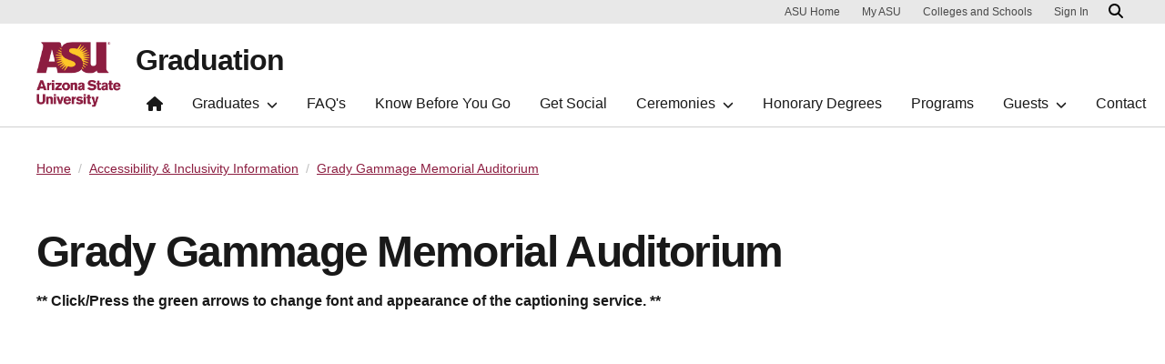

--- FILE ---
content_type: text/html; charset=UTF-8
request_url: https://graduation.asu.edu/guests/accessibility/captioning/gammage-auditorium
body_size: 6223
content:
<!DOCTYPE html>
<html lang="en" dir="ltr">
  <head>
    <meta charset="utf-8" />
<script>window.dataLayer = window.dataLayer || [];</script>
<script>
    // Google Tag Manager - GTM-KDWN8Z
    (function(w,d,s,l,i){w[l]=w[l]||[];w[l].push({'gtm.start':
    new Date().getTime(),event:'gtm.js'});var f=d.getElementsByTagName(s)[0],
    j=d.createElement(s),dl=l!='dataLayer'?'&amp;l='+l:'';j.async=true;j.src=
    '//www.googletagmanager.com/gtm.js?id='+i+dl;f.parentNode.insertBefore(j,f);
    })(window,document,'script','dataLayer','GTM-KDWN8Z');
</script>
<meta name="description" content="** Click/Press the green arrows to change font and appearance of the captioning service. **   " />
<link rel="canonical" href="https://graduation.asu.edu/guests/accessibility/captioning/gammage-auditorium" />
<meta name="Generator" content="Drupal 10 (https://www.drupal.org)" />
<meta name="MobileOptimized" content="width" />
<meta name="HandheldFriendly" content="true" />
<meta name="viewport" content="width=device-width, initial-scale=1.0" />
<meta name="cmsversion" http-equiv="X-Name-of-Distro" content="Webspark2:1.0" />
<link rel="icon" href="/themes/custom/renovation_graduationd9/favicon.ico" type="image/vnd.microsoft.icon" />

    <title>Grady Gammage Memorial Auditorium | Graduation</title>
    <link rel="stylesheet" media="all" href="/sites/g/files/litvpz3431/files/css/css_2YSTQxoVt1P5ps7zoVgX5SMJjGQxPybLhNuBzeRA3sg.css?delta=0&amp;language=en&amp;theme=renovation_graduationd9&amp;include=eJxdj0sSwyAIhi9k67qncVBp4oSAI5KMt6_NJp3u_scHDDq04-4jKLqGLAf0IhyWBtkumV9e-yB0J0at0LYQSdKm_s-7qWGO1VV9blaBnnfyNK4WqeiK-V60SzbC8HOWYIh19cKYhMLbiMJZcl-DYvoSDtRCbMDZJ9nr5Ljrg8qM2rjKRQ5sDJzweuoDbaNZwg" />
<link rel="stylesheet" media="all" href="/sites/g/files/litvpz3431/files/css/css_JapZIqYVklV57FperIbxgfqHpR5D5CfBbeug8ASEACA.css?delta=1&amp;language=en&amp;theme=renovation_graduationd9&amp;include=eJxdj0sSwyAIhi9k67qncVBp4oSAI5KMt6_NJp3u_scHDDq04-4jKLqGLAf0IhyWBtkumV9e-yB0J0at0LYQSdKm_s-7qWGO1VV9blaBnnfyNK4WqeiK-V60SzbC8HOWYIh19cKYhMLbiMJZcl-DYvoSDtRCbMDZJ9nr5Ljrg8qM2rjKRQ5sDJzweuoDbaNZwg" />

    
            <script defer src="/libraries/fontawesome/js/all.min.js"></script>
    <script defer src="/profiles/contrib/webspark/themes/renovation/js/asuawesome.js"></script>
  </head>
  <body class="node-304 node-type--page">
    
    <!-- Google Tag Manager (noscript) - GTM-KDWN8Z -->
    <noscript><iframe src="//www.googletagmanager.com/ns.html?id=GTM-KDWN8Z"
    height="0" width="0" style="display:none;visibility:hidden"></iframe>
    </noscript>
    <!-- End Google Tag Manager (noscript) - GTM-KDWN8Z -->

      <div class="dialog-off-canvas-main-canvas" data-off-canvas-main-canvas>
      <header>
        
  <div class="block block--renovation-graduationd9-asubrandheader">

  
    

            
        <!-- Header component will be initialized in this container. -->
        <div id="ws2HeaderContainer"></div>
      
  </div>


  </header>
<main>
  <div class="page page-wrapper-webspark ">
    <div class="pt-5 pb-5">

              <div class="page__pre-content center-container max-size-container">
          <div class="container">
              <div data-drupal-messages-fallback class="hidden"></div>


          </div>
        </div>
      
              <div id="skip-to-content" class="page__content center-container max-size-container">
            
  <div class="block block--renovation-graduationd9-collegecustom-system-main block--system-main">

  
    

            
<article  data-history-node-id="304" class="node page page--full" >
  
  
        <div class="row g-0">
    <div class="col uds-full-width">
      <div class="bg-top bg-percent-100 layout__full-width bg-white">
              </div>
    </div>
  </div>
        <div class="layout__fixed-width">
          <div  class="bg-top bg-percent-100 max-size-container center-container bg-white">
        <div class="container">
          <div class="row">
            <div class="col-12">
              <div  class="layout__region layout__region--first">
                <div class="block block-webspark-module-asu-breadcrumb">
  
    

    <section class="bg-white spacing-top-24 spacing-bottom-8">
  <nav class="uds-content-align" aria-label="breadcrumbs">
          <ol class="breadcrumb">
                  <li class="breadcrumb-item">
            <a href="/">Home</a>
          </li>
                  <li class="breadcrumb-item">
            <a href="/guests/accessibility">Accessibility &amp; Inclusivity Information</a>
          </li>
                  <li class="breadcrumb-item">
            <a href="">Grady Gammage Memorial Auditorium</a>
          </li>
              </ol>
      </nav>
</section>
</div>

  <div class="block">

  
    

            
        
<h1 class="article">
  Grady Gammage Memorial Auditorium
</h1>
  
      
  </div>

              </div>
            </div>
          </div>
        </div>
      </div>
      </div>
        <div class="layout__fixed-width">
          <div  class="bg-top bg-percent-100 max-size-container center-container bg-white">
        <div class="container">
          <div class="row">
            <div class="col-12">
              <div  class="layout__region layout__region--first">
                
  <div class="block">

  
    

              <p><strong>** Click/Press the green arrows to change font and appearance of the captioning service. **</strong><br><span><br><iframe style="height:500px;max-width:700px;width:100%;" id="stFrame" src="https://www.streamtext.net/player?event=Gammage&amp;chat=false&amp;language=en"> </iframe></span>&nbsp;<br>&nbsp;</p>

      
  </div>

<div class="block--type-text-content block block-block-content block-block-content696b8188-cfb9-4e7b-af47-5d57ecc042dd clearfix default">
    

    
    
  
  <div class="formatted-text">
      <h3>Select a captioning language for your venue</h3><h4 style="margin-bottom:0px;">Mountain America Stadium</h4><p><a href="/guests/accessibility/captioning/mountain-america-stadium/" title="English">English</a> | <a href="/guests/accessibility/captioning/mountain-america-stadium/arabic" title="Arabic">Arabic</a> | <a href="/guests/accessibility/captioning/mountain-america-stadium/chinese" title="Chinese">Chinese</a> | <a href="/guests/accessibility/captioning/mountain-america-stadium/german" title="German">German</a> | <a href="/guests/accessibility/captioning/mountain-america-stadium/hindi" title="Hindi">Hindi</a> | <a href="/guests/accessibility/captioning/mountain-america-stadium/indonesian" title="Indonesian">Indonesian</a> | <a href="/guests/accessibility/captioning/mountain-america-stadium/japanese" title="Japanese">Japanese</a> | <a href="/guests/accessibility/captioning/mountain-america-stadium/kannada" title="Kannada">Kannada</a> | <a href="/guests/accessibility/captioning/mountain-america-stadium/malay" title="Malay">Malay</a> | <a href="/guests/accessibility/captioning/mountain-america-stadium/marathi" title="Marathi">Marathi</a> | <a href="/guests/accessibility/captioning/mountain-america-stadium/portuguese" title="Portuguese">Portuguese</a> | <a href="/guests/accessibility/captioning/mountain-america-stadium/punjabi" title="Punjabi">Punjabi</a> | <a href="/guests/accessibility/captioning/mountain-america-stadium/spanish" title="Spanish">Spanish</a> | <a href="/guests/accessibility/captioning/mountain-america-stadium/tamil" title="Tamil">Tamil</a> | <a href="/guests/accessibility/captioning/mountain-america-stadium/telugu" title="Telugu">Telugu</a> | <a href="/guests/accessibility/captioning/mountain-america-stadium/urdu" title="Urdu">Urdu</a></p><h4 style="margin-bottom:0px;">Desert Financial Arena</h4><p><a href="/guests/accessibility/captioning/desert-financial-arena/" title="English">English</a> | <a href="/guests/accessibility/captioning/desert-financial-arena/arabic" title="Arabic">Arabic</a> | <a href="/guests/accessibility/captioning/desert-financial-arena/chinese" title="Chinese">Chinese</a> | <a href="/guests/accessibility/captioning/desert-financial-arena/german" title="German">German</a> | <a href="/guests/accessibility/captioning/desert-financial-arena/hindi" title="Hindi">Hindi</a> | <a href="/guests/accessibility/captioning/desert-financial-arena/indonesian" title="Indonesian">Indonesian</a> | <a href="/guests/accessibility/captioning/desert-financial-arena/japanese" title="Japanese ">Japanese</a> | <a href="/guests/accessibility/captioning/desert-financial-arena/kannada" title="Kannada ">Kannada</a> | <a href="/guests/accessibility/captioning/desert-financial-arena/malay" title="Malay">Malay</a> | <a href="/guests/accessibility/captioning/desert-financial-arena/marathi" title="Marathi">Marathi</a> | <a href="/guests/accessibility/captioning/desert-financial-arena/portuguese" title="Portuguese">Portuguese</a> | <a href="/guests/accessibility/captioning/desert-financial-arena/punjabi" title="Punjabi">Punjabi</a> | <a href="/guests/accessibility/captioning/desert-financial-arena/spanish" title="Spanish">Spanish</a> | <a href="/guests/accessibility/captioning/desert-financial-arena/tamil" title="Tamil">Tamil</a> | <a href="/guests/accessibility/captioning/desert-financial-arena/telugu" title="Telugu">Telugu</a> | <a href="/guests/accessibility/captioning/desert-financial-arena/urdu" title="Urdu">Urdu</a></p><h4 style="margin-bottom:0px;">Gammage Auditorium</h4><p><a href="/guests/accessibility/captioning/gammage-auditorium/" title="English">English</a> | <a href="/guests/accessibility/captioning/gammage-auditorium/arabic" title="Arabic">Arabic</a> | <a href="/guests/accessibility/captioning/gammage-auditorium/chinese" title="Chinese">Chinese</a> | <a href="/guests/accessibility/captioning/gammage-auditorium/german" title="German">German</a> | <a href="/guests/accessibility/captioning/gammage-auditorium/hindi" title="Hindi">Hindi</a> | <a href="/guests/accessibility/captioning/gammage-auditorium/indonesian" title="Indonesian">Indonesian</a> | <a href="/guests/accessibility/captioning/gammage-auditorium/japanese" title="Japanese ">Japanese</a> | <a href="/guests/accessibility/captioning/gammage-auditorium/kannada" title="Kannada ">Kannada</a> | <a href="/guests/accessibility/captioning/gammage-auditorium/malay" title="Malay">Malay</a> | <a href="/guests/accessibility/captioning/gammage-auditorium/marathi" title="Marathi">Marathi</a> | <a href="/guests/accessibility/captioning/gammage-auditorium/portuguese" title="Portuguese">Portuguese</a> | <a href="/guests/accessibility/captioning/gammage-auditorium/punjabi" title="Punjabi">Punjabi</a> | <a href="/guests/accessibility/captioning/gammage-auditorium/spanish" title="Spanish">Spanish</a> | <a href="/guests/accessibility/captioning/gammage-auditorium/tamil" title="Tamil">Tamil</a> | <a href="/guests/accessibility/captioning/gammage-auditorium/telugu" title="Telugu">Telugu</a> | <a href="/guests/accessibility/captioning/gammage-auditorium/urdu" title="Urdu">Urdu</a></p><h4 style="margin-bottom:0px;">Student Pavilion</h4><p><a href="/guests/accessibility/captioning/student-pavilion/" title="English">English</a> | <a href="/guests/accessibility/captioning/student-pavilion/arabic" title="Arabic">Arabic</a> | <a href="/guests/accessibility/captioning/student-pavilion/chinese" title="Chinese">Chinese</a> | <a href="/guests/accessibility/captioning/student-pavilion/german" title="German">German</a> | <a href="/guests/accessibility/captioning/student-pavilion/hindi" title="Hindi">Hindi</a> | <a href="/guests/accessibility/captioning/student-pavilion/indonesian" title="Indonesian">Indonesian</a> | <a href="/guests/accessibility/captioning/student-pavilion/japanese" title="Japanese ">Japanese</a> | <a href="/guests/accessibility/captioning/student-pavilion/kannada" title="Kannada ">Kannada</a> | <a href="/guests/accessibility/captioning/student-pavilion/malay" title="Malay">Malay</a> | <a href="/guests/accessibility/captioning/student-pavilion/marathi" title="Marathi">Marathi</a> | <a href="/guests/accessibility/captioning/student-pavilion/portuguese" title="Portuguese">Portuguese</a> | <a href="/guests/accessibility/captioning/student-pavilion/punjabi" title="Punjabi">Punjabi</a> | <a href="/guests/accessibility/captioning/student-pavilion/spanish" title="Spanish">Spanish</a> | <a href="/guests/accessibility/captioning/student-pavilion/tamil" title="Tamil">Tamil</a> | <a href="/guests/accessibility/captioning/student-pavilion/telugu" title="Telugu">Telugu</a> | <a href="/guests/accessibility/captioning/student-pavilion/urdu" title="Urdu">Urdu</a></p><h4 style="margin-bottom:0px;">Mullett Arena</h4><p><a href="/guests/accessibility/captioning/mullett-arena/" title="English">English</a> | <a href="/guests/accessibility/captioning/mullett-arena/arabic" title="Arabic">Arabic</a> | <a href="/guests/accessibility/captioning/mullett-arena/chinese" title="Chinese">Chinese</a> | <a href="/guests/accessibility/captioning/mullett-arena/german" title="German">German</a> | <a href="/guests/accessibility/captioning/mullett-arena/hindi" title="Hindi">Hindi</a> | <a href="/guests/accessibility/captioning/mullett-arena/indonesian" title="Indonesian">Indonesian</a> | <a href="/guests/accessibility/captioning/mullett-arena/japanese" title="Japanese ">Japanese</a> | <a href="/guests/accessibility/captioning/mullett-arena/kannada" title="Kannada ">Kannada</a> | <a href="/guests/accessibility/captioning/mullett-arena/malay" title="Malay">Malay</a> | <a href="/guests/accessibility/captioning/mullett-arena/marathi" title="Marathi">Marathi</a> | <a href="/guests/accessibility/captioning/mullett-arena/portuguese" title="Portuguese">Portuguese</a> | <a href="/guests/accessibility/captioning/mullett-arena/punjabi" title="Punjabi">Punjabi</a> | <a href="/guests/accessibility/captioning/mullett-arena/spanish" title="Spanish">Spanish</a> | <a href="/guests/accessibility/captioning/mullett-arena/tamil" title="Tamil">Tamil</a> | <a href="/guests/accessibility/captioning/mullett-arena/telugu" title="Telugu">Telugu</a> | <a href="/guests/accessibility/captioning/mullett-arena/urdu" title="Urdu">Urdu</a></p>
  </div>

</div>

              </div>
            </div>
          </div>
        </div>
      </div>
      </div>

  </article>


      
  </div>


        </div>
          </div>
  </div>
</main>
  <footer class="page__footer" id="asu-footer" role="contentinfo">
      
<div id="block-renovation-graduationd9-42chat" class="block--type-text-content block block-block-content block-block-content6199aa7b-5136-419a-b32d-09aaa3496e24 clearfix default">
    

    
    
  
  <div class="formatted-text">
      <script src="https://messenger.api.42chat.com/api/v2/messenger/event/68c8ae156590eaa11b942262" async></script>
  </div>

</div>

  <div class="block block--renovation-graduationd9-asufooter">

  
    

              <div class="wrapper" id="wrapper-endorsed-footer">
    <div class="container" id="endorsed-footer">
      <div class="row">
        <div class="col-md" id="endorsed-logo">
                      <a
              href="https://www.asu.edu"
              data-ga-footer-type="internal link"
              data-ga-footer-section="primary footer"
              data-ga-footer="asu logo"
              data-ga-footer-component=""
            >
              <img
                src="/profiles/contrib/webspark/modules/asu_footer/img/ASU-EndorsedLogo.png"
                loading="lazy" height="192" width="692"
                alt="Arizona State University."
              />
            </a>
                  </div>
        <div class="col-md" id="social-media">
          <nav class="nav" aria-label="Social Media">
                                      <a
                class="nav-link"
                href="https://twitter.com/asugraduation"
                data-ga-footer-type="external link"
                data-ga-footer-section="primary footer"
                data-ga-footer="twitter icon"
                data-ga-footer-component=""
              >
                <span title="X / Twitter Social Media Icon" class="fab fa-square-x-twitter"></span>
              </a>
                                                          </nav>
        </div>
      </div>
    </div>
  </div>

  <div class="wrapper" id="wrapper-footer-columns">
    <div class="container" id="footer-columns">
      <div class="row">
        <div class="col-xl" id="info-column">
          <div class="h5">Office of University Ceremonies</div>
                      <p class="contact-link">
            <a
              data-ga-footer-type="internal link"
              data-ga-footer-region="footer"
              data-ga-footer-section="primary footer"
              data-ga-footer="Contact us"
              data-ga-footer-component="Office of University Ceremonies"
              href="/contact">Contact us</a></p>
                                <p class="contribute-button">
            <a
              data-ga-footer-type="internal link"
              data-ga-footer-region="footer"
              data-ga-footer-section="primary footer"
              data-ga-footer="Support"
              data-ga-footer-component="Office of University Ceremonies"
              href="https://securelb.imodules.com/s/1469/foundation/Inner2Columns3.aspx?sid=1469&amp;gid=2&amp;pgid=426&amp;cid=1155" class="btn btn-small btn-gold">Support</a></p>
                  </div>
                <div class="col-xl flex-footer">
          <div class="card accordion-item desktop-disable-xl">
                      <div class="accordion-header">
              <div class="h5">
                <a
                  id="footlink-header-second-1"
                  class="collapsed"
                  data-bs-toggle="collapse"
                  data-ga-footer-type="internal link"
                  data-ga-footer-region="footer"
                  data-ga-footer-section="primary footer"
                  data-ga-footer-component=""
                  data-ga-footer="Participate"
                  href="#footlink-second-1"
                  role="button"
                  aria-expanded="false"
                  aria-controls="footlink-second-1"
                >
                  Participate
                  <span class="fas fa-chevron-up"></span>
                </a>
              </div>
            </div>
            <div
              id="footlink-second-1"
              class="collapse accordion-body"
              aria-labelledby="footlink-header-second-1"
            >
                                                        <a href="/graduates/register-to-attend-a-ceremony"
                  class="nav-link"
                  data-ga-footer-type="internal link"
                  data-ga-footer-region="footer"
                  data-ga-footer-section="primary footer"
                  data-ga-footer="RSVP to a Ceremony"
                  data-ga-footer-component="Participate"
                  >RSVP to a Ceremony</a>
                                                        <a href="/faculty-information"
                  class="nav-link"
                  data-ga-footer-type="internal link"
                  data-ga-footer-region="footer"
                  data-ga-footer-section="primary footer"
                  data-ga-footer="Faculty Information"
                  data-ga-footer-component="Participate"
                  >Faculty Information</a>
                                                        <a href="/staff-volunteers"
                  class="nav-link"
                  data-ga-footer-type="internal link"
                  data-ga-footer-region="footer"
                  data-ga-footer-section="primary footer"
                  data-ga-footer="Staff Volunteers"
                  data-ga-footer-component="Participate"
                  >Staff Volunteers</a>
                                      </div>
                    </div>
        </div>
                <div class="col-xl flex-footer">
          <div class="card accordion-item desktop-disable-xl">
                      <div class="accordion-header">
              <div class="h5">
                <a
                  id="footlink-header-third-1"
                  class="collapsed"
                  data-bs-toggle="collapse"
                  data-ga-footer-type="internal link"
                  data-ga-footer-region="footer"
                  data-ga-footer-section="primary footer"
                  data-ga-footer-component=""
                  data-ga-footer="Attend"
                  href="#footlink-third-1"
                  role="button"
                  aria-expanded="false"
                  aria-controls="footlink-third-1"
                >
                  Attend
                  <span class="fas fa-chevron-up"></span>
                </a>
              </div>
            </div>
            <div
              id="footlink-third-1"
              class="collapse accordion-body"
              aria-labelledby="footlink-header-third-1"
            >
                                                        <a href="/ceremonies/schedule"
                  class="nav-link"
                  data-ga-footer-type="internal link"
                  data-ga-footer-region="footer"
                  data-ga-footer-section="primary footer"
                  data-ga-footer="Schedule of Ceremonies"
                  data-ga-footer-component="Attend"
                  >Schedule of Ceremonies</a>
                                                        <a href="/ceremonies/futuredates"
                  class="nav-link"
                  data-ga-footer-type="internal link"
                  data-ga-footer-region="footer"
                  data-ga-footer-section="primary footer"
                  data-ga-footer="Future Dates &amp; Broadcasts"
                  data-ga-footer-component="Attend"
                  >Future Dates &amp; Broadcasts</a>
                                      </div>
                    </div>
        </div>
                <div class="col-xl flex-footer">
          <div class="card accordion-item desktop-disable-xl">
                      <div class="accordion-header">
              <div class="h5">
                <a
                  id="footlink-header-fourth-1"
                  class="collapsed"
                  data-bs-toggle="collapse"
                  data-ga-footer-type="internal link"
                  data-ga-footer-region="footer"
                  data-ga-footer-section="primary footer"
                  data-ga-footer-component=""
                  data-ga-footer="Plan"
                  href="#footlink-fourth-1"
                  role="button"
                  aria-expanded="false"
                  aria-controls="footlink-fourth-1"
                >
                  Plan
                  <span class="fas fa-chevron-up"></span>
                </a>
              </div>
            </div>
            <div
              id="footlink-fourth-1"
              class="collapse accordion-body"
              aria-labelledby="footlink-header-fourth-1"
            >
                                                        <a href="/campus-maps"
                  class="nav-link"
                  data-ga-footer-type="internal link"
                  data-ga-footer-region="footer"
                  data-ga-footer-section="primary footer"
                  data-ga-footer="Campus Maps"
                  data-ga-footer-component="Plan"
                  >Campus Maps</a>
                                                        <a href="/guests/parking"
                  class="nav-link"
                  data-ga-footer-type="internal link"
                  data-ga-footer-region="footer"
                  data-ga-footer-section="primary footer"
                  data-ga-footer="Parking"
                  data-ga-footer-component="Plan"
                  >Parking</a>
                                                        <a href="/guests/accessibility"
                  class="nav-link"
                  data-ga-footer-type="internal link"
                  data-ga-footer-region="footer"
                  data-ga-footer-section="primary footer"
                  data-ga-footer="Accessibility &amp; Disability Accommodations"
                  data-ga-footer-component="Plan"
                  >Accessibility &amp; Disability Accommodations</a>
                                      </div>
                    </div>
        </div>
                <div class="col-xl flex-footer">
          <div class="card accordion-item desktop-disable-xl">
                      <div class="accordion-header">
              <div class="h5">
                <a
                  id="footlink-header-fifth-1"
                  class="collapsed"
                  data-bs-toggle="collapse"
                  data-ga-footer-type="internal link"
                  data-ga-footer-region="footer"
                  data-ga-footer-section="primary footer"
                  data-ga-footer-component=""
                  data-ga-footer="Learn"
                  href="#footlink-fifth-1"
                  role="button"
                  aria-expanded="false"
                  aria-controls="footlink-fifth-1"
                >
                  Learn
                  <span class="fas fa-chevron-up"></span>
                </a>
              </div>
            </div>
            <div
              id="footlink-fifth-1"
              class="collapse accordion-body"
              aria-labelledby="footlink-header-fifth-1"
            >
                                                        <a href="/ceremonies/schedule"
                  class="nav-link"
                  data-ga-footer-type="internal link"
                  data-ga-footer-region="footer"
                  data-ga-footer-section="primary footer"
                  data-ga-footer="Spring 2025 Graduation Celebrations"
                  data-ga-footer-component="Learn"
                  >Spring 2025 Graduation Celebrations</a>
                                                        <a href="/honorary"
                  class="nav-link"
                  data-ga-footer-type="internal link"
                  data-ga-footer-region="footer"
                  data-ga-footer-section="primary footer"
                  data-ga-footer="Honorary Degrees"
                  data-ga-footer-component="Learn"
                  >Honorary Degrees</a>
                                                        <a href="/commencement_programs"
                  class="nav-link"
                  data-ga-footer-type="internal link"
                  data-ga-footer-region="footer"
                  data-ga-footer-section="primary footer"
                  data-ga-footer="Programs"
                  data-ga-footer-component="Learn"
                  >Programs</a>
                                                        <a href="/frequently-asked-questions"
                  class="nav-link"
                  data-ga-footer-type="internal link"
                  data-ga-footer-region="footer"
                  data-ga-footer-section="primary footer"
                  data-ga-footer="Frequently Asked Questions"
                  data-ga-footer-component="Learn"
                  >Frequently Asked Questions</a>
                                      </div>
                    </div>
        </div>
              </div>
    </div>
  </div>

<div class="wrapper" id="wrapper-footer-innovation">
  <div class="container" id="footer-innovation">
    <div class="row">
      <div class="col">
        <div class="d-flex footer-innovation-links">
          <nav class="nav" aria-label="University Services">
            <a
              class="nav-link"
              href="https://www.asu.edu/about/locations-maps"
              data-ga-footer-type="internal link"
              data-ga-footer-section="secondary footer"
              data-ga-footer="maps and locations"
              data-ga-footer-component=""
            >Maps and Locations</a>
            <a
              class="nav-link"
              href="https://cfo.asu.edu/applicant"
              data-ga-footer-type="internal link"
              data-ga-footer-section="secondary footer"
              data-ga-footer="jobs"
              data-ga-footer-component=""
            >Jobs</a>
            <a
              class="nav-link"
              href="https://search.asu.edu/?search-tabs=web_dir_faculty_staff"
              data-ga-footer-type="internal link"
              data-ga-footer-section="secondary footer"
              data-ga-footer="directory"
              data-ga-footer-component=""
            >Directory</a>
            <a
              class="nav-link"
              href="https://www.asu.edu/about/contact"
              data-ga-footer-type="internal link"
              data-ga-footer-section="secondary footer"
              data-ga-footer="contact asu"
              data-ga-footer-component=""
            >Contact ASU</a>
            <a
              class="nav-link"
              href="https://my.asu.edu"
              data-ga-footer-type="internal link"
              data-ga-footer-section="secondary footer"
              data-ga-footer="my asu"
              data-ga-footer-component=""
            >My ASU</a>
          </nav>
          <a
            class="img-link"
            href="https://www.asu.edu/rankings"
            data-ga-footer-type="internal link"
            data-ga-footer-section="secondary footer"
            data-ga-footer="#1 in the u.s. for innovation"
            data-ga-footer-component=""
          >
            <img src="/profiles/contrib/webspark/modules/asu_footer/img/footer-rank.png" loading="lazy" height="105" width="640" alt="Repeatedly ranked #1 on 20+ lists in the last 3 years">
          </a>
        </div>
      </div>
    </div>
  </div>
</div>

<div class="wrapper" id="wrapper-footer-colophon">
  <div class="container" id="footer-colophon">
    <div class="row">
      <div class="col">
        <div class="footer-legal-links">
          <nav class="nav colophon" aria-label="University Legal and Compliance">
            <a
              class="nav-link"
              href="https://www.asu.edu/about/copyright-trademark"
              data-ga-footer-type="internal link"
              data-ga-footer-section="tertiary footer"
              data-ga-footer="copyright and trademark"
              data-ga-footer-component=""
            >Copyright and Trademark</a>
            <a
              class="nav-link"
              href="https://accessibility.asu.edu/report"
              data-ga-footer-type="internal link"
              data-ga-footer-section="tertiary footer"
              data-ga-footer="accessibility"
              data-ga-footer-component=""
            >Accessibility</a>
            <a
              class="nav-link"
              href="https://www.asu.edu/about/privacy"
              data-ga-footer-type="internal link"
              data-ga-footer-section="tertiary footer"
              data-ga-footer="privacy"
              data-ga-footer-component=""
            >Privacy</a>
            <a
              class="nav-link"
              href="https://www.asu.edu/about/terms-of-use"
              data-ga-footer-type="internal link"
              data-ga-footer-section="tertiary footer"
              data-ga-footer="terms of use"
              data-ga-footer-component=""
            >Terms of Use</a>
            <a
              class="nav-link"
              href="https://www.asu.edu/emergency"
              data-ga-footer-type="internal link"
              data-ga-footer-section="tertiary footer"
              data-ga-footer="emergency"
              data-ga-footer-component=""
            >Emergency</a>
          </nav>
        </div>
      </div>
    </div>
  </div>
</div>

      
  </div>


  </footer>

  </div>

    
    <script type="application/json" data-drupal-selector="drupal-settings-json">{"path":{"baseUrl":"\/","pathPrefix":"","currentPath":"node\/304","currentPathIsAdmin":false,"isFront":false,"currentLanguage":"en","themeUrl":"themes\/custom\/renovation_graduationd9"},"pluralDelimiter":"\u0003","suppressDeprecationErrors":true,"asu_brand":{"props":{"baseUrl":"https:\/\/graduation.asu.edu\/","title":"Graduation","parentOrg":"","parentOrgUrl":"","expandOnHover":0,"loginLink":"\/caslogin","logoutLink":"\/caslogout","loggedIn":false,"userName":"","navTree":[{"href":"\/","text":"Home","items":"","buttons":"","type":"icon-home","class":"home"},{"href":"","text":"Graduates","items":[[{"href":"\/graduates","text":"Letter of Congratulations","type":null,"children":[]},{"href":"\/graduates\/bachelor","text":"Bachelor\u0027s Degree Candidates","type":null,"children":[]},{"href":"\/graduates\/post-grad","text":"Doctoral, Master\u0027s, \u0026 J.D. Candidates","type":null,"children":[]},{"href":"\/graduates\/dressing","text":"How to Dress for Graduation","type":null,"children":[]},{"href":"\/graduates\/alumni","text":"Alumni Association","type":null,"children":[]},{"href":"\/graduates\/register-to-attend-a-ceremony","text":"Register to Attend a Ceremony","type":null,"children":[]}]],"buttons":""},{"href":"\/ceremonies\/faq","text":"FAQ\u0027s","items":"","buttons":""},{"href":"\/know-before-you-go","text":"Know Before You Go","items":"","buttons":""},{"href":"\/2025-graduation-toolkit","text":"Get Social","items":"","buttons":""},{"href":"\/ceremonies","text":"Ceremonies","items":[[{"href":"\/ceremonies\/schedule","text":"Fall 2025 Graduation Celebrations","type":null,"children":[]},{"href":"\/ceremonies\/additional-celebrations","text":"Additional Celebrations","type":null,"children":[]},{"href":"\/ceremonies\/inclement-weather-plan-mountain-america-stadium","text":"Inclement Weather Plan - Mountain America Stadium","type":null,"children":[]},{"href":"\/ceremonies\/memories","text":"Photos, T-shirts and Flowers","type":null,"children":[]},{"href":"\/ceremonies\/futuredates","text":"Future dates and Where to watch","type":null,"children":[]}]],"buttons":""},{"href":"\/honorary","text":"Honorary Degrees","items":"","buttons":""},{"href":"\/commencement_programs","text":"Programs","items":"","buttons":""},{"href":"\/campus-maps","text":"Guests","items":[[{"href":"\/guests\/hotels","text":"Hotels","type":null,"children":[]},{"href":"\/campus-maps","text":"Campus Maps","type":null,"children":[]},{"href":"\/guests\/accessibility","text":"Accessibility and Inclusivity Information","type":null,"children":[]},{"href":"\/guests\/parking","text":"Parking and Transportation","type":null,"children":[]}]],"buttons":""},{"href":"\/contact","text":"Contact","items":"","buttons":""}],"logo":{"alt":"Arizona State University logo","title":"ASU homepage","src":"\/profiles\/contrib\/webspark\/modules\/asu_brand\/node_modules\/@asu\/component-header-footer\/dist\/assets\/img\/arizona-state-university-logo-vertical.png","mobileSrc":"\/profiles\/contrib\/webspark\/modules\/asu_brand\/node_modules\/@asu\/component-header-footer\/dist\/assets\/img\/arizona-state-university-logo.png","brandLink":"https:\/\/www.asu.edu"},"searchUrl":"https:\/\/search.asu.edu\/search"}},"is_admin":false,"user":{"uid":0,"permissionsHash":"f3b217c3149d2efce54a133a5ed302c2236d472708d3a606306625fc3865659a"}}</script>
<script src="/sites/g/files/litvpz3431/files/js/js_gOt71gU2s_vlJv5x7Otx3Ubdtvmee75yaCO2P0fZOnE.js?scope=footer&amp;delta=0&amp;language=en&amp;theme=renovation_graduationd9&amp;include=eJx1iUEOgzAMBD-UyGdeEzmJqRCpjWwD4vel7g2pp52dUWI50Bfh8lLse2CfwPwalPRPdayDLJ1UbUNdSx3SVoPHT2h7mUWcFH6TI4RXwualiRIE5i9GqYrcocl7EyZ2y2O5lV4f5PtDsg"></script>

  <script defer src="https://static.cloudflareinsights.com/beacon.min.js/vcd15cbe7772f49c399c6a5babf22c1241717689176015" integrity="sha512-ZpsOmlRQV6y907TI0dKBHq9Md29nnaEIPlkf84rnaERnq6zvWvPUqr2ft8M1aS28oN72PdrCzSjY4U6VaAw1EQ==" data-cf-beacon='{"rayId":"9be8998f2c99cc78","version":"2025.9.1","serverTiming":{"name":{"cfExtPri":true,"cfEdge":true,"cfOrigin":true,"cfL4":true,"cfSpeedBrain":true,"cfCacheStatus":true}},"token":"277cfcd0c61a45a28a0965fee3339e35","b":1}' crossorigin="anonymous"></script>
</body>
</html>


--- FILE ---
content_type: text/html; charset=utf-8
request_url: https://excon-shell-prod.web.app/messenger?eventId=68c8ae156590eaa11b942262&variant=button
body_size: -188
content:
<!doctype html><html lang="en"><head><meta charset="utf-8"/><meta name="viewport" content="minimum-scale=1,initial-scale=1,width=device-width,shrink-to-fit=no"/><title>42Chat</title><link rel="icon" href="/favicon.svg"><script defer="defer" src="/index-ae223ee09213d5bd85b1.js"></script></head><body><div id="root"></div></body></html>

--- FILE ---
content_type: text/html; charset=utf-8
request_url: https://www.google.com/recaptcha/api2/anchor?ar=1&k=6LdwsLIiAAAAANk2AETSiJg87n6QNeRog8NI5fH4&co=aHR0cHM6Ly9leGNvbi1zaGVsbC1wcm9kLndlYi5hcHA6NDQz&hl=en&v=PoyoqOPhxBO7pBk68S4YbpHZ&size=invisible&anchor-ms=20000&execute-ms=30000&cb=w1vskfqli6nn
body_size: 49666
content:
<!DOCTYPE HTML><html dir="ltr" lang="en"><head><meta http-equiv="Content-Type" content="text/html; charset=UTF-8">
<meta http-equiv="X-UA-Compatible" content="IE=edge">
<title>reCAPTCHA</title>
<style type="text/css">
/* cyrillic-ext */
@font-face {
  font-family: 'Roboto';
  font-style: normal;
  font-weight: 400;
  font-stretch: 100%;
  src: url(//fonts.gstatic.com/s/roboto/v48/KFO7CnqEu92Fr1ME7kSn66aGLdTylUAMa3GUBHMdazTgWw.woff2) format('woff2');
  unicode-range: U+0460-052F, U+1C80-1C8A, U+20B4, U+2DE0-2DFF, U+A640-A69F, U+FE2E-FE2F;
}
/* cyrillic */
@font-face {
  font-family: 'Roboto';
  font-style: normal;
  font-weight: 400;
  font-stretch: 100%;
  src: url(//fonts.gstatic.com/s/roboto/v48/KFO7CnqEu92Fr1ME7kSn66aGLdTylUAMa3iUBHMdazTgWw.woff2) format('woff2');
  unicode-range: U+0301, U+0400-045F, U+0490-0491, U+04B0-04B1, U+2116;
}
/* greek-ext */
@font-face {
  font-family: 'Roboto';
  font-style: normal;
  font-weight: 400;
  font-stretch: 100%;
  src: url(//fonts.gstatic.com/s/roboto/v48/KFO7CnqEu92Fr1ME7kSn66aGLdTylUAMa3CUBHMdazTgWw.woff2) format('woff2');
  unicode-range: U+1F00-1FFF;
}
/* greek */
@font-face {
  font-family: 'Roboto';
  font-style: normal;
  font-weight: 400;
  font-stretch: 100%;
  src: url(//fonts.gstatic.com/s/roboto/v48/KFO7CnqEu92Fr1ME7kSn66aGLdTylUAMa3-UBHMdazTgWw.woff2) format('woff2');
  unicode-range: U+0370-0377, U+037A-037F, U+0384-038A, U+038C, U+038E-03A1, U+03A3-03FF;
}
/* math */
@font-face {
  font-family: 'Roboto';
  font-style: normal;
  font-weight: 400;
  font-stretch: 100%;
  src: url(//fonts.gstatic.com/s/roboto/v48/KFO7CnqEu92Fr1ME7kSn66aGLdTylUAMawCUBHMdazTgWw.woff2) format('woff2');
  unicode-range: U+0302-0303, U+0305, U+0307-0308, U+0310, U+0312, U+0315, U+031A, U+0326-0327, U+032C, U+032F-0330, U+0332-0333, U+0338, U+033A, U+0346, U+034D, U+0391-03A1, U+03A3-03A9, U+03B1-03C9, U+03D1, U+03D5-03D6, U+03F0-03F1, U+03F4-03F5, U+2016-2017, U+2034-2038, U+203C, U+2040, U+2043, U+2047, U+2050, U+2057, U+205F, U+2070-2071, U+2074-208E, U+2090-209C, U+20D0-20DC, U+20E1, U+20E5-20EF, U+2100-2112, U+2114-2115, U+2117-2121, U+2123-214F, U+2190, U+2192, U+2194-21AE, U+21B0-21E5, U+21F1-21F2, U+21F4-2211, U+2213-2214, U+2216-22FF, U+2308-230B, U+2310, U+2319, U+231C-2321, U+2336-237A, U+237C, U+2395, U+239B-23B7, U+23D0, U+23DC-23E1, U+2474-2475, U+25AF, U+25B3, U+25B7, U+25BD, U+25C1, U+25CA, U+25CC, U+25FB, U+266D-266F, U+27C0-27FF, U+2900-2AFF, U+2B0E-2B11, U+2B30-2B4C, U+2BFE, U+3030, U+FF5B, U+FF5D, U+1D400-1D7FF, U+1EE00-1EEFF;
}
/* symbols */
@font-face {
  font-family: 'Roboto';
  font-style: normal;
  font-weight: 400;
  font-stretch: 100%;
  src: url(//fonts.gstatic.com/s/roboto/v48/KFO7CnqEu92Fr1ME7kSn66aGLdTylUAMaxKUBHMdazTgWw.woff2) format('woff2');
  unicode-range: U+0001-000C, U+000E-001F, U+007F-009F, U+20DD-20E0, U+20E2-20E4, U+2150-218F, U+2190, U+2192, U+2194-2199, U+21AF, U+21E6-21F0, U+21F3, U+2218-2219, U+2299, U+22C4-22C6, U+2300-243F, U+2440-244A, U+2460-24FF, U+25A0-27BF, U+2800-28FF, U+2921-2922, U+2981, U+29BF, U+29EB, U+2B00-2BFF, U+4DC0-4DFF, U+FFF9-FFFB, U+10140-1018E, U+10190-1019C, U+101A0, U+101D0-101FD, U+102E0-102FB, U+10E60-10E7E, U+1D2C0-1D2D3, U+1D2E0-1D37F, U+1F000-1F0FF, U+1F100-1F1AD, U+1F1E6-1F1FF, U+1F30D-1F30F, U+1F315, U+1F31C, U+1F31E, U+1F320-1F32C, U+1F336, U+1F378, U+1F37D, U+1F382, U+1F393-1F39F, U+1F3A7-1F3A8, U+1F3AC-1F3AF, U+1F3C2, U+1F3C4-1F3C6, U+1F3CA-1F3CE, U+1F3D4-1F3E0, U+1F3ED, U+1F3F1-1F3F3, U+1F3F5-1F3F7, U+1F408, U+1F415, U+1F41F, U+1F426, U+1F43F, U+1F441-1F442, U+1F444, U+1F446-1F449, U+1F44C-1F44E, U+1F453, U+1F46A, U+1F47D, U+1F4A3, U+1F4B0, U+1F4B3, U+1F4B9, U+1F4BB, U+1F4BF, U+1F4C8-1F4CB, U+1F4D6, U+1F4DA, U+1F4DF, U+1F4E3-1F4E6, U+1F4EA-1F4ED, U+1F4F7, U+1F4F9-1F4FB, U+1F4FD-1F4FE, U+1F503, U+1F507-1F50B, U+1F50D, U+1F512-1F513, U+1F53E-1F54A, U+1F54F-1F5FA, U+1F610, U+1F650-1F67F, U+1F687, U+1F68D, U+1F691, U+1F694, U+1F698, U+1F6AD, U+1F6B2, U+1F6B9-1F6BA, U+1F6BC, U+1F6C6-1F6CF, U+1F6D3-1F6D7, U+1F6E0-1F6EA, U+1F6F0-1F6F3, U+1F6F7-1F6FC, U+1F700-1F7FF, U+1F800-1F80B, U+1F810-1F847, U+1F850-1F859, U+1F860-1F887, U+1F890-1F8AD, U+1F8B0-1F8BB, U+1F8C0-1F8C1, U+1F900-1F90B, U+1F93B, U+1F946, U+1F984, U+1F996, U+1F9E9, U+1FA00-1FA6F, U+1FA70-1FA7C, U+1FA80-1FA89, U+1FA8F-1FAC6, U+1FACE-1FADC, U+1FADF-1FAE9, U+1FAF0-1FAF8, U+1FB00-1FBFF;
}
/* vietnamese */
@font-face {
  font-family: 'Roboto';
  font-style: normal;
  font-weight: 400;
  font-stretch: 100%;
  src: url(//fonts.gstatic.com/s/roboto/v48/KFO7CnqEu92Fr1ME7kSn66aGLdTylUAMa3OUBHMdazTgWw.woff2) format('woff2');
  unicode-range: U+0102-0103, U+0110-0111, U+0128-0129, U+0168-0169, U+01A0-01A1, U+01AF-01B0, U+0300-0301, U+0303-0304, U+0308-0309, U+0323, U+0329, U+1EA0-1EF9, U+20AB;
}
/* latin-ext */
@font-face {
  font-family: 'Roboto';
  font-style: normal;
  font-weight: 400;
  font-stretch: 100%;
  src: url(//fonts.gstatic.com/s/roboto/v48/KFO7CnqEu92Fr1ME7kSn66aGLdTylUAMa3KUBHMdazTgWw.woff2) format('woff2');
  unicode-range: U+0100-02BA, U+02BD-02C5, U+02C7-02CC, U+02CE-02D7, U+02DD-02FF, U+0304, U+0308, U+0329, U+1D00-1DBF, U+1E00-1E9F, U+1EF2-1EFF, U+2020, U+20A0-20AB, U+20AD-20C0, U+2113, U+2C60-2C7F, U+A720-A7FF;
}
/* latin */
@font-face {
  font-family: 'Roboto';
  font-style: normal;
  font-weight: 400;
  font-stretch: 100%;
  src: url(//fonts.gstatic.com/s/roboto/v48/KFO7CnqEu92Fr1ME7kSn66aGLdTylUAMa3yUBHMdazQ.woff2) format('woff2');
  unicode-range: U+0000-00FF, U+0131, U+0152-0153, U+02BB-02BC, U+02C6, U+02DA, U+02DC, U+0304, U+0308, U+0329, U+2000-206F, U+20AC, U+2122, U+2191, U+2193, U+2212, U+2215, U+FEFF, U+FFFD;
}
/* cyrillic-ext */
@font-face {
  font-family: 'Roboto';
  font-style: normal;
  font-weight: 500;
  font-stretch: 100%;
  src: url(//fonts.gstatic.com/s/roboto/v48/KFO7CnqEu92Fr1ME7kSn66aGLdTylUAMa3GUBHMdazTgWw.woff2) format('woff2');
  unicode-range: U+0460-052F, U+1C80-1C8A, U+20B4, U+2DE0-2DFF, U+A640-A69F, U+FE2E-FE2F;
}
/* cyrillic */
@font-face {
  font-family: 'Roboto';
  font-style: normal;
  font-weight: 500;
  font-stretch: 100%;
  src: url(//fonts.gstatic.com/s/roboto/v48/KFO7CnqEu92Fr1ME7kSn66aGLdTylUAMa3iUBHMdazTgWw.woff2) format('woff2');
  unicode-range: U+0301, U+0400-045F, U+0490-0491, U+04B0-04B1, U+2116;
}
/* greek-ext */
@font-face {
  font-family: 'Roboto';
  font-style: normal;
  font-weight: 500;
  font-stretch: 100%;
  src: url(//fonts.gstatic.com/s/roboto/v48/KFO7CnqEu92Fr1ME7kSn66aGLdTylUAMa3CUBHMdazTgWw.woff2) format('woff2');
  unicode-range: U+1F00-1FFF;
}
/* greek */
@font-face {
  font-family: 'Roboto';
  font-style: normal;
  font-weight: 500;
  font-stretch: 100%;
  src: url(//fonts.gstatic.com/s/roboto/v48/KFO7CnqEu92Fr1ME7kSn66aGLdTylUAMa3-UBHMdazTgWw.woff2) format('woff2');
  unicode-range: U+0370-0377, U+037A-037F, U+0384-038A, U+038C, U+038E-03A1, U+03A3-03FF;
}
/* math */
@font-face {
  font-family: 'Roboto';
  font-style: normal;
  font-weight: 500;
  font-stretch: 100%;
  src: url(//fonts.gstatic.com/s/roboto/v48/KFO7CnqEu92Fr1ME7kSn66aGLdTylUAMawCUBHMdazTgWw.woff2) format('woff2');
  unicode-range: U+0302-0303, U+0305, U+0307-0308, U+0310, U+0312, U+0315, U+031A, U+0326-0327, U+032C, U+032F-0330, U+0332-0333, U+0338, U+033A, U+0346, U+034D, U+0391-03A1, U+03A3-03A9, U+03B1-03C9, U+03D1, U+03D5-03D6, U+03F0-03F1, U+03F4-03F5, U+2016-2017, U+2034-2038, U+203C, U+2040, U+2043, U+2047, U+2050, U+2057, U+205F, U+2070-2071, U+2074-208E, U+2090-209C, U+20D0-20DC, U+20E1, U+20E5-20EF, U+2100-2112, U+2114-2115, U+2117-2121, U+2123-214F, U+2190, U+2192, U+2194-21AE, U+21B0-21E5, U+21F1-21F2, U+21F4-2211, U+2213-2214, U+2216-22FF, U+2308-230B, U+2310, U+2319, U+231C-2321, U+2336-237A, U+237C, U+2395, U+239B-23B7, U+23D0, U+23DC-23E1, U+2474-2475, U+25AF, U+25B3, U+25B7, U+25BD, U+25C1, U+25CA, U+25CC, U+25FB, U+266D-266F, U+27C0-27FF, U+2900-2AFF, U+2B0E-2B11, U+2B30-2B4C, U+2BFE, U+3030, U+FF5B, U+FF5D, U+1D400-1D7FF, U+1EE00-1EEFF;
}
/* symbols */
@font-face {
  font-family: 'Roboto';
  font-style: normal;
  font-weight: 500;
  font-stretch: 100%;
  src: url(//fonts.gstatic.com/s/roboto/v48/KFO7CnqEu92Fr1ME7kSn66aGLdTylUAMaxKUBHMdazTgWw.woff2) format('woff2');
  unicode-range: U+0001-000C, U+000E-001F, U+007F-009F, U+20DD-20E0, U+20E2-20E4, U+2150-218F, U+2190, U+2192, U+2194-2199, U+21AF, U+21E6-21F0, U+21F3, U+2218-2219, U+2299, U+22C4-22C6, U+2300-243F, U+2440-244A, U+2460-24FF, U+25A0-27BF, U+2800-28FF, U+2921-2922, U+2981, U+29BF, U+29EB, U+2B00-2BFF, U+4DC0-4DFF, U+FFF9-FFFB, U+10140-1018E, U+10190-1019C, U+101A0, U+101D0-101FD, U+102E0-102FB, U+10E60-10E7E, U+1D2C0-1D2D3, U+1D2E0-1D37F, U+1F000-1F0FF, U+1F100-1F1AD, U+1F1E6-1F1FF, U+1F30D-1F30F, U+1F315, U+1F31C, U+1F31E, U+1F320-1F32C, U+1F336, U+1F378, U+1F37D, U+1F382, U+1F393-1F39F, U+1F3A7-1F3A8, U+1F3AC-1F3AF, U+1F3C2, U+1F3C4-1F3C6, U+1F3CA-1F3CE, U+1F3D4-1F3E0, U+1F3ED, U+1F3F1-1F3F3, U+1F3F5-1F3F7, U+1F408, U+1F415, U+1F41F, U+1F426, U+1F43F, U+1F441-1F442, U+1F444, U+1F446-1F449, U+1F44C-1F44E, U+1F453, U+1F46A, U+1F47D, U+1F4A3, U+1F4B0, U+1F4B3, U+1F4B9, U+1F4BB, U+1F4BF, U+1F4C8-1F4CB, U+1F4D6, U+1F4DA, U+1F4DF, U+1F4E3-1F4E6, U+1F4EA-1F4ED, U+1F4F7, U+1F4F9-1F4FB, U+1F4FD-1F4FE, U+1F503, U+1F507-1F50B, U+1F50D, U+1F512-1F513, U+1F53E-1F54A, U+1F54F-1F5FA, U+1F610, U+1F650-1F67F, U+1F687, U+1F68D, U+1F691, U+1F694, U+1F698, U+1F6AD, U+1F6B2, U+1F6B9-1F6BA, U+1F6BC, U+1F6C6-1F6CF, U+1F6D3-1F6D7, U+1F6E0-1F6EA, U+1F6F0-1F6F3, U+1F6F7-1F6FC, U+1F700-1F7FF, U+1F800-1F80B, U+1F810-1F847, U+1F850-1F859, U+1F860-1F887, U+1F890-1F8AD, U+1F8B0-1F8BB, U+1F8C0-1F8C1, U+1F900-1F90B, U+1F93B, U+1F946, U+1F984, U+1F996, U+1F9E9, U+1FA00-1FA6F, U+1FA70-1FA7C, U+1FA80-1FA89, U+1FA8F-1FAC6, U+1FACE-1FADC, U+1FADF-1FAE9, U+1FAF0-1FAF8, U+1FB00-1FBFF;
}
/* vietnamese */
@font-face {
  font-family: 'Roboto';
  font-style: normal;
  font-weight: 500;
  font-stretch: 100%;
  src: url(//fonts.gstatic.com/s/roboto/v48/KFO7CnqEu92Fr1ME7kSn66aGLdTylUAMa3OUBHMdazTgWw.woff2) format('woff2');
  unicode-range: U+0102-0103, U+0110-0111, U+0128-0129, U+0168-0169, U+01A0-01A1, U+01AF-01B0, U+0300-0301, U+0303-0304, U+0308-0309, U+0323, U+0329, U+1EA0-1EF9, U+20AB;
}
/* latin-ext */
@font-face {
  font-family: 'Roboto';
  font-style: normal;
  font-weight: 500;
  font-stretch: 100%;
  src: url(//fonts.gstatic.com/s/roboto/v48/KFO7CnqEu92Fr1ME7kSn66aGLdTylUAMa3KUBHMdazTgWw.woff2) format('woff2');
  unicode-range: U+0100-02BA, U+02BD-02C5, U+02C7-02CC, U+02CE-02D7, U+02DD-02FF, U+0304, U+0308, U+0329, U+1D00-1DBF, U+1E00-1E9F, U+1EF2-1EFF, U+2020, U+20A0-20AB, U+20AD-20C0, U+2113, U+2C60-2C7F, U+A720-A7FF;
}
/* latin */
@font-face {
  font-family: 'Roboto';
  font-style: normal;
  font-weight: 500;
  font-stretch: 100%;
  src: url(//fonts.gstatic.com/s/roboto/v48/KFO7CnqEu92Fr1ME7kSn66aGLdTylUAMa3yUBHMdazQ.woff2) format('woff2');
  unicode-range: U+0000-00FF, U+0131, U+0152-0153, U+02BB-02BC, U+02C6, U+02DA, U+02DC, U+0304, U+0308, U+0329, U+2000-206F, U+20AC, U+2122, U+2191, U+2193, U+2212, U+2215, U+FEFF, U+FFFD;
}
/* cyrillic-ext */
@font-face {
  font-family: 'Roboto';
  font-style: normal;
  font-weight: 900;
  font-stretch: 100%;
  src: url(//fonts.gstatic.com/s/roboto/v48/KFO7CnqEu92Fr1ME7kSn66aGLdTylUAMa3GUBHMdazTgWw.woff2) format('woff2');
  unicode-range: U+0460-052F, U+1C80-1C8A, U+20B4, U+2DE0-2DFF, U+A640-A69F, U+FE2E-FE2F;
}
/* cyrillic */
@font-face {
  font-family: 'Roboto';
  font-style: normal;
  font-weight: 900;
  font-stretch: 100%;
  src: url(//fonts.gstatic.com/s/roboto/v48/KFO7CnqEu92Fr1ME7kSn66aGLdTylUAMa3iUBHMdazTgWw.woff2) format('woff2');
  unicode-range: U+0301, U+0400-045F, U+0490-0491, U+04B0-04B1, U+2116;
}
/* greek-ext */
@font-face {
  font-family: 'Roboto';
  font-style: normal;
  font-weight: 900;
  font-stretch: 100%;
  src: url(//fonts.gstatic.com/s/roboto/v48/KFO7CnqEu92Fr1ME7kSn66aGLdTylUAMa3CUBHMdazTgWw.woff2) format('woff2');
  unicode-range: U+1F00-1FFF;
}
/* greek */
@font-face {
  font-family: 'Roboto';
  font-style: normal;
  font-weight: 900;
  font-stretch: 100%;
  src: url(//fonts.gstatic.com/s/roboto/v48/KFO7CnqEu92Fr1ME7kSn66aGLdTylUAMa3-UBHMdazTgWw.woff2) format('woff2');
  unicode-range: U+0370-0377, U+037A-037F, U+0384-038A, U+038C, U+038E-03A1, U+03A3-03FF;
}
/* math */
@font-face {
  font-family: 'Roboto';
  font-style: normal;
  font-weight: 900;
  font-stretch: 100%;
  src: url(//fonts.gstatic.com/s/roboto/v48/KFO7CnqEu92Fr1ME7kSn66aGLdTylUAMawCUBHMdazTgWw.woff2) format('woff2');
  unicode-range: U+0302-0303, U+0305, U+0307-0308, U+0310, U+0312, U+0315, U+031A, U+0326-0327, U+032C, U+032F-0330, U+0332-0333, U+0338, U+033A, U+0346, U+034D, U+0391-03A1, U+03A3-03A9, U+03B1-03C9, U+03D1, U+03D5-03D6, U+03F0-03F1, U+03F4-03F5, U+2016-2017, U+2034-2038, U+203C, U+2040, U+2043, U+2047, U+2050, U+2057, U+205F, U+2070-2071, U+2074-208E, U+2090-209C, U+20D0-20DC, U+20E1, U+20E5-20EF, U+2100-2112, U+2114-2115, U+2117-2121, U+2123-214F, U+2190, U+2192, U+2194-21AE, U+21B0-21E5, U+21F1-21F2, U+21F4-2211, U+2213-2214, U+2216-22FF, U+2308-230B, U+2310, U+2319, U+231C-2321, U+2336-237A, U+237C, U+2395, U+239B-23B7, U+23D0, U+23DC-23E1, U+2474-2475, U+25AF, U+25B3, U+25B7, U+25BD, U+25C1, U+25CA, U+25CC, U+25FB, U+266D-266F, U+27C0-27FF, U+2900-2AFF, U+2B0E-2B11, U+2B30-2B4C, U+2BFE, U+3030, U+FF5B, U+FF5D, U+1D400-1D7FF, U+1EE00-1EEFF;
}
/* symbols */
@font-face {
  font-family: 'Roboto';
  font-style: normal;
  font-weight: 900;
  font-stretch: 100%;
  src: url(//fonts.gstatic.com/s/roboto/v48/KFO7CnqEu92Fr1ME7kSn66aGLdTylUAMaxKUBHMdazTgWw.woff2) format('woff2');
  unicode-range: U+0001-000C, U+000E-001F, U+007F-009F, U+20DD-20E0, U+20E2-20E4, U+2150-218F, U+2190, U+2192, U+2194-2199, U+21AF, U+21E6-21F0, U+21F3, U+2218-2219, U+2299, U+22C4-22C6, U+2300-243F, U+2440-244A, U+2460-24FF, U+25A0-27BF, U+2800-28FF, U+2921-2922, U+2981, U+29BF, U+29EB, U+2B00-2BFF, U+4DC0-4DFF, U+FFF9-FFFB, U+10140-1018E, U+10190-1019C, U+101A0, U+101D0-101FD, U+102E0-102FB, U+10E60-10E7E, U+1D2C0-1D2D3, U+1D2E0-1D37F, U+1F000-1F0FF, U+1F100-1F1AD, U+1F1E6-1F1FF, U+1F30D-1F30F, U+1F315, U+1F31C, U+1F31E, U+1F320-1F32C, U+1F336, U+1F378, U+1F37D, U+1F382, U+1F393-1F39F, U+1F3A7-1F3A8, U+1F3AC-1F3AF, U+1F3C2, U+1F3C4-1F3C6, U+1F3CA-1F3CE, U+1F3D4-1F3E0, U+1F3ED, U+1F3F1-1F3F3, U+1F3F5-1F3F7, U+1F408, U+1F415, U+1F41F, U+1F426, U+1F43F, U+1F441-1F442, U+1F444, U+1F446-1F449, U+1F44C-1F44E, U+1F453, U+1F46A, U+1F47D, U+1F4A3, U+1F4B0, U+1F4B3, U+1F4B9, U+1F4BB, U+1F4BF, U+1F4C8-1F4CB, U+1F4D6, U+1F4DA, U+1F4DF, U+1F4E3-1F4E6, U+1F4EA-1F4ED, U+1F4F7, U+1F4F9-1F4FB, U+1F4FD-1F4FE, U+1F503, U+1F507-1F50B, U+1F50D, U+1F512-1F513, U+1F53E-1F54A, U+1F54F-1F5FA, U+1F610, U+1F650-1F67F, U+1F687, U+1F68D, U+1F691, U+1F694, U+1F698, U+1F6AD, U+1F6B2, U+1F6B9-1F6BA, U+1F6BC, U+1F6C6-1F6CF, U+1F6D3-1F6D7, U+1F6E0-1F6EA, U+1F6F0-1F6F3, U+1F6F7-1F6FC, U+1F700-1F7FF, U+1F800-1F80B, U+1F810-1F847, U+1F850-1F859, U+1F860-1F887, U+1F890-1F8AD, U+1F8B0-1F8BB, U+1F8C0-1F8C1, U+1F900-1F90B, U+1F93B, U+1F946, U+1F984, U+1F996, U+1F9E9, U+1FA00-1FA6F, U+1FA70-1FA7C, U+1FA80-1FA89, U+1FA8F-1FAC6, U+1FACE-1FADC, U+1FADF-1FAE9, U+1FAF0-1FAF8, U+1FB00-1FBFF;
}
/* vietnamese */
@font-face {
  font-family: 'Roboto';
  font-style: normal;
  font-weight: 900;
  font-stretch: 100%;
  src: url(//fonts.gstatic.com/s/roboto/v48/KFO7CnqEu92Fr1ME7kSn66aGLdTylUAMa3OUBHMdazTgWw.woff2) format('woff2');
  unicode-range: U+0102-0103, U+0110-0111, U+0128-0129, U+0168-0169, U+01A0-01A1, U+01AF-01B0, U+0300-0301, U+0303-0304, U+0308-0309, U+0323, U+0329, U+1EA0-1EF9, U+20AB;
}
/* latin-ext */
@font-face {
  font-family: 'Roboto';
  font-style: normal;
  font-weight: 900;
  font-stretch: 100%;
  src: url(//fonts.gstatic.com/s/roboto/v48/KFO7CnqEu92Fr1ME7kSn66aGLdTylUAMa3KUBHMdazTgWw.woff2) format('woff2');
  unicode-range: U+0100-02BA, U+02BD-02C5, U+02C7-02CC, U+02CE-02D7, U+02DD-02FF, U+0304, U+0308, U+0329, U+1D00-1DBF, U+1E00-1E9F, U+1EF2-1EFF, U+2020, U+20A0-20AB, U+20AD-20C0, U+2113, U+2C60-2C7F, U+A720-A7FF;
}
/* latin */
@font-face {
  font-family: 'Roboto';
  font-style: normal;
  font-weight: 900;
  font-stretch: 100%;
  src: url(//fonts.gstatic.com/s/roboto/v48/KFO7CnqEu92Fr1ME7kSn66aGLdTylUAMa3yUBHMdazQ.woff2) format('woff2');
  unicode-range: U+0000-00FF, U+0131, U+0152-0153, U+02BB-02BC, U+02C6, U+02DA, U+02DC, U+0304, U+0308, U+0329, U+2000-206F, U+20AC, U+2122, U+2191, U+2193, U+2212, U+2215, U+FEFF, U+FFFD;
}

</style>
<link rel="stylesheet" type="text/css" href="https://www.gstatic.com/recaptcha/releases/PoyoqOPhxBO7pBk68S4YbpHZ/styles__ltr.css">
<script nonce="KjFMu-BgJOeEJ0YUDEEuwg" type="text/javascript">window['__recaptcha_api'] = 'https://www.google.com/recaptcha/api2/';</script>
<script type="text/javascript" src="https://www.gstatic.com/recaptcha/releases/PoyoqOPhxBO7pBk68S4YbpHZ/recaptcha__en.js" nonce="KjFMu-BgJOeEJ0YUDEEuwg">
      
    </script></head>
<body><div id="rc-anchor-alert" class="rc-anchor-alert"></div>
<input type="hidden" id="recaptcha-token" value="[base64]">
<script type="text/javascript" nonce="KjFMu-BgJOeEJ0YUDEEuwg">
      recaptcha.anchor.Main.init("[\x22ainput\x22,[\x22bgdata\x22,\x22\x22,\[base64]/[base64]/[base64]/KE4oMTI0LHYsdi5HKSxMWihsLHYpKTpOKDEyNCx2LGwpLFYpLHYpLFQpKSxGKDE3MSx2KX0scjc9ZnVuY3Rpb24obCl7cmV0dXJuIGx9LEM9ZnVuY3Rpb24obCxWLHYpe04odixsLFYpLFZbYWtdPTI3OTZ9LG49ZnVuY3Rpb24obCxWKXtWLlg9KChWLlg/[base64]/[base64]/[base64]/[base64]/[base64]/[base64]/[base64]/[base64]/[base64]/[base64]/[base64]\\u003d\x22,\[base64]\x22,\x22DSPCpkMPwpbCj8KHfsKkIG7CjMKgwp48w4vDmzRLwo94IgbCnVnCgDZpwrsBwrxdw4ZHYEbCvcKgw6MATgxsdm4Abn97dsOEQxISw5Nww5/CucO9wqFIAGN/w4kHLBB1wovDq8OKJ1TCgWh6CsKyRnBoccONw5TDmcOswpgDFMKMfnYjFsKJQsOfwogBQMKbRzbCs8KdwrTDscOaJ8O5az7Dm8Kmw4XCsSXDscKzw71hw4oDwrvDmsKfw6QHLD8/aMKfw54Cw7/[base64]/CgcOcw7/Dp8OHwrwSXzjDhhwWC8OwSsOKw5UTwrrCjsOhK8ORw7rDgWbDsS7CslbCtEDDrsKSBErDuQpnAnrChsOnwpHDrcKlwq/CvcO3wprDkCJXeCxFwrHDrxlKWWoSC3EpUsOlwrzClRECwp/Dnz1mwqBHRMKoHsOrwqXCs8OTRgnDhMKHEVI8wofDicOHUxkFw49dScOqwp3DjMODwqc7w5xBw5/Cl8KwMMO0K1syLcOkwoAjwrDCucKDZsOXwrfDvnzDtsK7R8KIUcK0w7xxw4XDhTpqw5LDnsOuw5fDklHCpcOndsK6JX9UMw8/ZxNHw4toc8KoIMO2w4DCn8O7w7PDqyLDhMKuAlrCmkLCtsOkwrR0GwIgwr10w7hSw43CscOcw5DDu8KZQcOiE3UXw5gQwrZmwo4Nw7/DjcObbRzChsKdfmnCqDbDswrDusO1wqLCsMOmUcKyR8O7w78pP8OoC8KAw4MVVGbDo0LDn8Ojw53DoGICN8KSw6wGQ10DXzMSw5vCq1jChmIwPmvDg0LCj8Kjw7HDhcOGw6LCi3hlwrbDoEHDocOGw47DvnV9w49YIsOzw5jCl0kSwp/DtMKKw6tjwofDrn7Dtk3DuGTCsMOfwo/[base64]/DisKiw4tuw4/DisKfwrLCosKWw51lAGbDicOKIMOzwpLDk1lFwofDpXp4w5wlw5syAsK6w5wuwqhVw7bCvUhdwqzCssO3UVLCjj0dNxAkw4kPEMKkd1Myw6t5w4zCs8OOKMKab8ORRCfDt8KoeQLCjMKYG15oM8OBw5bDigrDqzM8EcK3QH/CkMKYITc8c8Oaw5zCuMO9G2JRwr3DrS/DqcKtw4rCpMOSw6oTwpDCojAuw7x5wpduw6c/cjDCgMOfwp4GwolPLxAnw5giG8OxwrzDjT9QEsOMV8KpMcKYw77Dr8OcGcKQB8KBw7HCgQLDnFHCiw/Do8O+wo7Cj8KqMn/Dm3VbWcKYwobCgW11UCMhRn0aPMOXwqJrAiYOP0hMw7EVw7QJw6hBH8KBw4sNIsOwwpE7wp/DiMORI3cSLRrCliJvw4HCnsKwK2ogwqxcP8OCw7XCoR/[base64]/CslRZwrrCpMOmK8OtCMOrwqrDhsOrPG1rKgbCg8K5GznDk8KcDsOAe8KfTz/CiHtnwqjDmg/DgFzDvDhHwpTDlsKawojDnhpVRcO+w7khLDE5woAKw4cuKcK1w6YDw5VVN1Nsw40baMOCwoXDr8ONwrVxIMOQw7nCkcO8wrQVTGfCl8KCFsKDdCzCnCkCwqLCqGLCoRsBw47CtcKTIMK3KBvDmsKFwqsUBMObw4/[base64]/Dt8K1bk7DnMKcw5hGB1xfPcOsM8K/Az9RHWDChmDCoCw4w5XDrsKkwol+eSvCqW9GNcK5w4rClTLCiUXCqMKsWMKXwp4pNcK4P191w6xNEcOtETFcwoXDoVo4VnZ4w5rDhHQMwqkXw4MyVnINVsKhw5VHw5s1DsK1woM+KMOOWMK8MFrDscOnfElqw6/[base64]/DjQpRw5gKXcKIFkwFw5DDl1/DqMO6w4NoFcOkwprCnG4/w75RUcKiDx3CnwXDnVENWAXCtcOEw47Dvz0AQEwRO8KSwosowrtJw4vDqWhrISrCpCTDnMKsbwfDrMOUwpgkwow/wot0wqUYQsK9QGlEVMOIwrTCq00Qw6DDhsOQwpNWdsK/OMOBw6IlwoPDlVbClMKGw4DDnMOtwp1rw7DDpcKRQAF2w7PDmMKZwpIcdsOUDQ1Cw54rTjfDgMOQw6xcWsOCVjpfw7XCgSl+WE9/AsKCwoTCsgZzwqcUIMKAZMORw47Dm1vDl3PCuMK+WMK2fmjCtsOpwqvCuEokwrR/w5MwKcKuwpQeVU3CuFACTz1JbMKewrrCqCxbcEYNwozCisKRX8O6wqLDuVnDuUXCpMOGwqINRilzw7U/CMKOOcOAw47DhHMYVMKswpVkf8OGwojDs07Dhn3Cmn8LcsOyw70zwp5XwrBdTEHCusOCfVUMTMKzfGMqwqAqUFrCiMKvw7U1d8OVwrgXwpXDnsKqw6ATw7PDrRTClsO2wpsPwpHDmsKOwrgGwrgtfMKOPsOJLgAIwpjCpMO7wqfCsQ/DlkMpwqjDuzoYDsOBXR0xw51cwpQILk/[base64]/[base64]/SmdAXDIDwp7DqDzCpG/[base64]/Cq0/[base64]/DnMOmwoPCnRvCgyI4w5vDiRtdw7ljSQrCp8ODwrDDqU/CsEvCncKpwoJbwr4xw6AYwqsuwrXDhT4SJMOLKMOFw7PCvilfw6xgwo4fEMOPwozCvArCv8KmHMOBXcKNwr7Dn1DDiS5mw4/[base64]/bwPDrcOkwqgkw5pTw4hywrDCgcOcwp/CuFbCkkM+w6otfMKYb2rDncK+AsOWV1XDiQcswq7CmX7Cu8KgwrjDv3YcRQDCgsO3w5k2bMOUwpJZwqDDmgTDsCw3w4Udw4YCwq/DgyZhwrQ/PcKPcS9PTSnDtMOmeQ/ChsKuwqRxwqlow6vCk8OSw5MZV8KMw4Usdy3Dn8KYw6QdwpI/NcOswohaacKDwpXCjEvDoEfCh8Otw5BWVV0Kw4AlfcOlTSIzwps/[base64]/[base64]/DlsO0AsO6RcKODsK1Zmx4w53CgmfCoEnCpzfChFnDusOiCsOgAWl5MxIRCMOxwpBaw7Z+TcO6wq7DtnABXQMMw6HCuzkIZh/[base64]/HTrDtFE6wrPCp8KuPE04QzMQw6DCvz7CnRLCi8OBw67Dvxl5w79Fw7QgBMOlw6TDg0FMwp83Jkw5woEwGcKwejDDmQYlw5NCw7LCjHZ/LDV0wokDSsO+H3hRCMKmXsKVGjBNwqfDlcOpwo0yDHrClR/[base64]/CkzjCo2hrOV1hJsO5woHDqmNEbMOBwqB+wp7DusKAwqtuwo8fK8O4HMOpFSXCrsOFw7tqc8ORw61/wp3CmiPDrcO0PA7CuFcqPy/Co8OnQsKmw4YNw4DDrsOcw4/DhcKcHcOEwr1gw77ComnCpMOKwpDDtsK3wqxsw79gZnR8wqgqLcOYJ8O+wqQ7w5PCvsOLwr8CACrCpMOTw4vCrBnDssKnAcOdw5TDjsO0wpTDq8Kqw7fDoi8aJUw7AMOodh7DpC/[base64]/[base64]/[base64]/CqcOzCmDDimwCX8Obw6YuPcOeZMO2w5UfwpPDtl3DlkcUw6vCmcO6w4QIQMK9GDoCPMO9G1nDoQHDgcOHWxwBZsKFVToEw79gbHXDu1IRNyzCk8OnwoQ/ZnnCiX/[base64]/aG/CgMKuRBlBUSQbw6EvWsKmwqXCtMKBwqtkb8O+GUg0wqnCmgN7SsKuw6jCrns9CxZcw7TDmsO8EsOww7jClzlnPcK6blHDi3jCuFwJw5cxTMO+YsO8wrrDojnDnwoqLMORw7NUQMOXwrvDosKswro6GF0Aw5XCi8OpYRRTZT/Clw8pRsOuSsKve3Z4w6LCpyPDusKXTMOwRsKXKMOVVsK8CsO2wpt9w4pkBjDDiRwVHHvDizfDhg8SwqsWKHNlWxBZBg3CjsOLScOaB8KRw5rDoC/CvC7Dj8OEwoLDpH1Kw5TDnsK/w4kDAcKPaMO4wpXCpTPCqy7DtwgOTMKHRXnDhhZ5OMKIw5cXwqlrQcOvPW0cw7nDhCI0XV8/wobDscOEPhfCtMKMwo3Dt8OuwpAbWgI+wrDChMKHwoJuC8KTw4jDkcK2EcKTw6zCh8KwwpzCmGg4bcKPw4dZwqVYIMKiw5rDhMKAFnHCn8Orfw7CpsKPRijCo8KQw7rComrDlAXCqsOVwq1nw77Cu8OeOGTDjRrCsGHDnsOZwrLDklPDhj0Qw7wYKMOwG8Oaw4vDuX/DiEHDpDTDsj1zCnkNwrIEwq/[base64]/[base64]/DsMKpw54zVMOoIj8WcABQbcK9L3tFLTNhExdNwqRsQMOqw5MQw7rCvcKMwoIhfg4REMK2w6pDwqHDncOUS8OQU8Obw6rDl8KtPXcSwrzCusKMI8KCYsKnwrHCgMOyw4VuUkg/fsKsUT5YBHASw43Ci8KsJmtuV3JOL8KVwpNAw4xpw5k1w7gEw63CrWAJCMONw6IuWsO/[base64]/DolBIw4d1bVfDhx4WDGTCucKUDcOaw5vDhEYvw5pewoURwrnDvgwrwoTDvsOJw5VTwqPCtMK1w58bXMOCwq3DsjckP8KZOsOJKTs9w4RabRPDk8KWWMKxw4xIbcOSUCTDhE7Cm8OlwqrCscOvw6RuHMKJC8KVwq/[base64]/RXE4NXcxw4jCvsOrBXnDlnTDs2vDnXjDoMKJw5BpD8OpwqPDiC/Ct8OEEDnDoXJHSwZrFcKUdsKeBwnDtXQFw5AkVnfDlcKfw7vDkMOqLQRZw5HDsWYRfnbChcOnwpLCscO3wp3DpMKxw5PChcOzwohRbjHCrMKZLmM9C8Olw4Utw63Dg8KKwqbDpVTClsKTwrPCu8KZw4kBYsOdNlPDkMK1WsK/XMO/wq3DuEl4wp9qw4UJXcKbDCHDjMKVw7jDoG7Dq8OOwojCjcOxVjB1w4/[base64]/[base64]/Cii4lwpbDqWkdOC/[base64]/DvMKpYMK+aMOrLxrCrnVwTsK4X8OHIxrCm8Ouw45YBFPDlmoxQ8Odw4HDpMKXT8K9I8K/A8Ksw4nDvH/DgELCoMKdbsK+w5FdwpnDlDheX3bDvT3CglhyfnVjw5/DgnLCj8K5cBPCncO4UMOfDcKzSlzCi8K5worDhsKoEhzCkWzDq08Tw4LCrcKtw5/CmcKxwpJxbxnDucKew692O8Ouw5DDkDXDjMONwrbDqkpfZ8OXwqs9I8KqwqzCoWN7NFHDoW8Ew6DCg8OLw7xFBzTDkA0lw4nCsXIvHmzDgHhRFMOkwoZ1L8OVMDF/wojDqcKjw5PCncK7w7HDv0PCisKSwrbDihHCjMK7w6nDm8Kgw5lbERvCnMKPw6PDuMKdIRYjMW3DlcKfw7wxWcORVcOIw55wf8KHw71swoPCpsO7w7TDqsONw4rCmCLCnX7ConTCmcOQa8K7VsOyXMOxwp/Ds8OjDkXDslt6wrwqw4wUw4jCmMKFwo1kwqLCiVsTcGYJwp03w5DDnCXCp01fwrbCpC1eAHDDtFFzwoTCtgjDm8OHXU9oGMOnw4XCtcKhw5ojMMKCw7TCsxvCvCnDjgM7wrxHNUcqw6xAwoIhw5gGOsK+Nj/DoMO5dCfDk3HClD3DvsKcZD4ww5/CsMOPUhLDs8KpbsK3wqY9XcObw583fjtTWxMOwqHCk8OqW8KFw5TDi8OmO8O/wrFoB8OXU3/CnWPCrTbCnsKOw4/[base64]/DtsO3TcOMF8KBw6HClMKOwr4swrrDsMK4EsO1w51ew4MNfjUPOkQ5wpjCsMK0CQDDocKqfMKCLsKILl/[base64]/CkGLCvcKKVMOiw5DDmsKAw7NEw4Upw6UPw4wvwobCmAt2w7fCmcKGTV5CwpkcwoN6w704w4MeWMKjwrvCsT1/FsKJf8Otw57CkMKOGzTDvgzCj8KcRcKKWlfDp8ORwr7DmMKDc0LDqhwcwpwuwpDCvXlKw48XbwfDvcK5LsOsw57ClxYlwooJBRzClnfCgwwZH8O9IwPCjz7DiU/DjsKic8KgVETDvMOiPAkIX8Kyc3LCisKHbcOqcMK8wo5FaF/Dq8KPB8KIN8OewqrDu8KiwqvDszzCgQwFJcOrSEvDg8KPwq8iwrXCqcOHwofCuisBw5ktwpXCqVzDgzZbBDF7OsOWwoLDucO7CcKCaMO3YMOcRiNDeTB1BsKvwotBRirDhcKmwqjCtFk/[base64]/[base64]/CncKWPT5VKMOSAcK0w6bCg8KeIUsEwq0JwpHChsOgU8KWYcKhwooCbxzDlUxLasOjw61Ew6DDr8OBZ8KUwp/CtQVvXUTDgsK7w57CmTXDhMOjS8OoNMO/aS/DtcOlwoDDlcKXwrnDkMKGd1HDvD9+wrsxa8KmG8OrSQDCsC0lewVUwr/CkG4MVEN6ZsKCXsKZwowgw4FfSsOxLzXDikTDrcK9YkzDhDNKF8KZw4bCqnfDucKRw6NiRxXCi8OtwpzDkFQRwqLDrQ/DtcOOw6nCm2LDsW/DmsKPw7FyBsONAsKvw4FhQg7ChEk1N8OPwrQ0woLDrHvDkXDDosOtwoTDjxHCjMO4w7LCrcOQEGFRV8KrwqzCmcOSfG7CgX/[base64]/w4NDw7jDhcKpGMKDw5JPwpMhBMKTwoUjwp3DiildJEZgwpMjwofDtsKSwoXCiEdawoF2w4LDgGvDrsOUwp8QVMKVEDrCqzUHaHrDjcOXJcKfw4FKdFPCoS4/V8ODw4HCgsKEw4TCqsKYwoHCi8O9MhnCkcKOcsOiw7LCihZiDMOfw4PCrcKuwqTCu2bCgsOqCghaTcOuLsKOfgpteMOtBADDl8KlEVUWw6UdZxV7woPCtMO+w6fDrcOOYwlPw7gtwronw4bDvw80wpIuwqjCpsOzasKVw5bDjnrChMK0MTEjVsKpw5/CrVQZPiHDtDvDkRNCwovDuMKafDTDnikzSMOSwqzDtkPDs8OZwp5lwoMVLGIEYXsUw7LCgcKOwq5nL2fDiTPDu8OCw4zDkwfDmMO3ISDDoMOzGcK6SsK7wozDvATCmcKxw4rCsyDDo8Ouw4PDkMO3wqtJw6gXb8KuFQnCuMOGwpbDkELClsO/[base64]/[base64]/wprDp8KBwqwkW14+Z39kwp7DnAcLHMKeXFzDicOFGknDiTfDhsOYw7snw5zDssOJwqoOVcKgw6MLwr7Do3vCosOfw5BIfMOvT0HCm8KPdBIVwppFXWXCksKWw7LCjsO/wqsGfMK9PT4Jw5oMwrdKw5/DjWAgFsO+w4/DvMO+w6fCmsOJw5XDqhsiw7jCvMOfw5JaJcK6wodRwozDs3fCu8KtwpbCplMhw65lwo3DpQrCqsKMwoF/PMOawrPDvcO/[base64]/DixjDgzLDq8KcwodxS8OwwpgYO3vDlSsIOQvDvMOSU8KMFMOww7LDkTVLecKyJF7Dl8K8fsO9wq5pwrNNwqp8HsKqwoZIRMOYUDQVwrRSw77DnRLDhFk2FnfCjEbDqgNQwqw/woPCkDw6w6PDgsOiwo14B3HDu2rDqMOOAHnDj8OUwpwTNcOgwpfDjiMewqkSwrrClsOEw5MOwpRyGU/CmBQLw4piwpbChMOGQEXCtnYFFGzCicOOwpsCw5fCnTbDmsOGw5TDhcKOegA9wpIfwqIoR8K9B8Kgw7XDvcK+wqvCncKLw78sXR/Cr2kOAlZow599DsKdw7N4wq5swqHCo8KacMOIWynCgD7CmWDChMOMOmAMw6DCgsOzeX7DuXE+wrzCmcKkw57DlAoLwrwdXWXCvcOmw4RVwp94w5lnw7fCjGjDu8OddXvCg342QhPDucOew5/[base64]/Cr8OUwoPCnMKDGcKow6osccKrCBc4aRrCksODw6YzwqM/wqE0RMOgwqfDuTRswqMPZHNywpZBwr5NBcOYU8ODw4bDl8O+w7JLw7rCisOZwpzDi8OzTh3DvQXDuDA9XTV7W3bCusOXXcKdfMKCP8OpMsOuOcKoK8OqwozDhwA3TsKMb2INw7vCmRzCrMKpwo/CozPDiw4iw6QdwrbCoFkowrXClsKbwovDh0/Dny3Dtx7DnGFHw6nCumg6MsK3Zw7Cl8OhAsK0wqzCkiQpBsK7IEXDuH/[base64]/[base64]/CiMOXQMOjw5cmwoRbwqkqw5DClxPCgQZzVRM8XGDCvz3DliTDl2BAHsOJw7dRw6TDlV3Ci8K3woLDo8KyUUnCosKBwpg9wqvClsO9wowKbsKmY8O2wqTCt8OVwpp/[base64]/cUtVY8Ojw6x9wonCsWNob8KhwrsyF1nCjygFGAcybW7DjcKYwqbCsFXCvsK3w7sAw70iwqgMF8Oxwq5/w5gZw5zCjXVmPsO2wrkKw59/wrDChlZvBEbCqMKvXxdJwo/CncKNwqvDiXnDt8KiaUIfPhBxw7kxw4HDhgnDiSxHw7ZvR0HCmMKcdMK0WMKkwrjDssKUwoHCnQjCg0s/w4LDqcK/wo5YYcKIFknCiMO4SXvDoDFMw7xfwpwqQy/CuWs4w4rCoMKtwr0Xw5QjwqvCg25DY8K0wrQMwotcwqoVJgLCphvDrCNvw6fDmsKuw4/CjEQhwrJANQPDjjXDi8KzcMOuwrvDvj/Cp8OMwrl2wrsnwrpCEFzCilAoDsO7wpcEUgvDgMOgwpJ/w7M6TsKbd8KmYBZOwqxWw6BPw7sCwottw48XwobDm8KgN8OQcMO2wo19RMKNRcKVwrZ8wrnCt8KPw4XCq07CosK8fjIhLcK8wqvChMKCMcKNw6jDjBkmw4FTw6ZiwqbCpjXDqcOKQ8OOdsKGYsO7WMONOsOSw5nCli7DisKXwpPDp0/CpG7DuBPDgxDCpMOrw41oScOCLMKdfcKKw6Jdw4l7wrcyw5dRw6gIwqE0JmcYLMKnwq0Ow5XCpgwyOQMCw6zClXQDw7Adw7gDwqTCs8Okw4jCjGpLw6cVYMKDLMO5acKCXcK4DWHClhMDWC5PwoPCqMOxIcO7JwjDj8KaYsO5w7BXwoPChl/CusOKwrHCmRLCosKXwpzDkn/Dl2zCu8Odw5/DgMK/O8OZD8Klw4lwO8Kiwr4Lw6jDssKdV8OKwqbDoVNswpLDnhcKwppIwqTCkyUiwo3DqMO2w4ZaLsKtQcOUcAnChi9/VGYOOsO5esK9w7YNGE7DjgnCrnvDqcOWwqDDvCw9wqvDlF3Cux/ChsKfEMOUc8K2wq7CpcOwVsOdw5vCkMKhD8KTw6xHwp06A8KbF8KIWcOvw78cWkfCjcKuw5/DgHl7LWjCjMOzX8O+woloOsK5w57DqcK2wpzDqcKhwqbCux3Ck8KjX8OEA8KIdsOIwo0UP8ONwroOw5BLw6UVTHPDm8KSXMO+PA7DmsK8w6vCm0kDw7wiLkJcwrPDlRXCvsK2w4xNwplkSVnCn8OoPsOoVC13IsOCwoLDjWrDhl/[base64]/TRNFC8K9wrdlw4DDqcKMwrbDosKIw5rDkMKtUwTDnVRdw6oWwoHCgcObUwPCuH5UwroxwpnDocOKw6jDnm0hwpfDkjAJwqYqAWzDj8Kwwr3ChMOXDxxwdm5rwo7Cr8OkfH7DpQRPw4bCvXROwoHDp8O+QGrCmB7Cil/CkCPDlcKEBcKJwpwqBcK4BcOfw44USMKAwoZ/EcKCw4B4TCbDl8KxKsOzw7BIwoVaEsK/wqrDpsOwwoHCisOfWgdTXV9Fwo8dWU/CoFJ9w4fChlwjbyHDq8KjGCkNO2zDv8OIwqFFw7rCtBHCgFPDmyPDocOHYGN6FkUaaEcuTcO6w7Z/CVE4TsOYRsOuN8O4wowzfUYXTglBw4TDncKdUg5lQRTCkcKnw7AUwqrDtRJkw40FdCtgT8KkwqgqJsKrODp5woTDlcOAwp8Iw5haw4sJLMKxw4DDhsOKYsO4XkUXw77DusOVwozDpV/Cgl3Dk8KuacKLPm9YwpHCn8OXwqxzH1lMwpjDnn/CksKifcO8wq9ifTLDrWHCv3JNw51KDjM8w4FXw4/CoMKQO1DDrlHCv8OtTCHCrhnCu8OvwpNxwqzDs8OKKT/DoEsObT/[base64]/wrDCiDvDt8Ozw7I/ey/DpsOnw4/CriFMJsKTwojDtmbDkMKMw706w4ADInDDu8Kwwo3DiCPCgMKTWMKGCQUow7XCoRE7OCwAwqZyw6vCpMOcwq/DosOiwpHDjmTCmMKow7wRw4gEw4ZwPsKAw7TCrW7CkCPCtwdpLcK/[base64]/Co8KwwotjSGoaw7UneynDh0lCUF0BwpREw6M5UcKjFMKCcn/[base64]/DpcKRIzjDvcKRScKTw7LCvglDHMKrdsOjJcK5GMOEwqXCrkHCksOTIH9Vw6drK8OCSEMjAsOuCMOjw5XCusOlw6XDgcK/[base64]/JELDhzwsw7kBBhPCgsOTwrTClQtVw6s7w5/DmsKEwqDCqn7CsMOrwqcPwqPCgMOsZ8KELCIOw4E5FMK8fMKlSyFaaMKxwpHCqEjDuVdVw6pyLMKfw53CmMO3w4p4a8Kww7/CgkXCgFITcGsdw5JyD2bCnsKkw7FSF2hIZEMYwpVQw65AD8KyQm9TwqMew4t2XSbDjMOTwodQw4HDgUBWdsOkeGRyRcO9w6bDr8OjIMKuXcO9QsO/w44bC1ZTwqZPPUXCkBvCscKRw6U6wrsawqAjZXLDuMK+USoawozDvMK+w5gpw5PDusOQw5JbUSshw4Qyw5TCsMKhWsOqwq9tTcKww7gPBcOtw55WHjvChgHChwjCmsOWe8Ovw6TDnRRHw4kbw7lhwpdew51aw5lBwqNYw6/CmAbCp2XCqhrCgQdQwoV/[base64]/Dj8KMw4bDkmHCicOVw6rCk8O+VzXClSjDpsOLCsKMd8KIdsO3eMKBw4LDisOCw49rTUXDtQPCh8OAUMKmw7nCpMOeOQonDsOAw65uSy88w4Z7NBjCqcOPH8Krw5pJfcKiwr8Ow5PDjsOJw6rDkcOSw6PChcOOcB/Crgt6w7XDrj3ChlPCusKQP8OAw7Z6KMKEw6VVVsKcw4xjZm8Iw41Iwq7Cr8KTw6rDssOrSxM3DMOXwonClV/Cv8OzbsKowrbDkMOZw7LCjA3Do8OGwrZoPMKTJA4PI8OGB1zDiHkyTMK5E8KDwrJNE8ORwqvCqjUWDlg1w5YEwrHDvcOPwovCocKaUwdUYsKWw70DwqvCkUB/eMK6w4fCrMKmAWxcLMOYw69gwq/CqMKdMWTCvW/CgMKew4spw5fDgcK6A8KPBV/CrcOOAk3DisO5wq3CgsKlwoxow6PCncKabsKlZcKBT0bCnsOWeMKAw4lDWjsdw7XDmsKEf0ZkDMKGw5A8w4fCsMOfMcO9w68zw5QqSnBhw79/w69kEhJOw6QswovCrMKrwoPCjMK+FUjDv3rDjMOCw48Dw49bwp4xw44yw4xCwp/DisOVcsKKfMOKcFYpwpDDssKWw7nCvsK5wpt/w4bDgsO2TD0jP8KYJMOmGkgfwrzChsOdLsO1XhUJw43Cg1DCpCx6FsKrcxVUwp/[base64]/[base64]/DiSXCgVTCucKhfcK0VGHDtxNEPsOfwq/CmsKUw6QKCUJBwqlBWyTCtjVvwq9ewq51wojCkybDpMOvwp7DvWXDjU1dwobDrMKyZMOwOmbDpMKtw4c6wrDCoUMMXcK+OsK9wokXw68nwrs6GsK8SyFPwqPDocOlw6HCnlfDucKJwoE/w7AeYmYIwo4lMC9mRMKdwpPDuAbCpcO6LMOmwp5fwoDDhRlYwpfDtMKUw5hkGMOUX8KPwrt0w6jDocOxH8KEBlAbwooHwo3ChMONHMOXwoHCm8KOwrbCgBQkBMKHwoI+MjhlwofCmBTDtB7CqMK3SmzCoCfCj8KHKDEUUTQDOsKiw697w79cKgnDmUJZw47ClApiwq/DvBXDq8OPZSx3wp4ZclVlwp9QMsOWe8Odwrt5KcOnGzzCul9RNz/[base64]/CsnLCgsKTS1deZsO5AsKtw5dpKsK0wpkxdWokw7sBwqwJw6PChSvDnMKZFncGwq07w44awqA1w7lDF8OwS8K/bsOAwoMmw7IfwprDun1Swqd1w5HCmBHCnR9eTkh5w6tMbcKNwrLCh8K5wrXCu8Kiw4MBwq5Uw5RIw5Uxw67CtHrCm8OJdcKgXSpDT8Kiw5VqZ8OccTR2ZsKRdBnCtE86w6UPE8O/NkPDonXCtMK3QsOqw4fDjCXDsmvDll5hLMKqwpXCmkdfG23DhcO3HsKdw40Ww7Nhw7XClMKFOlkBUFRkasOVBMOEBsK1FcOwd2pSCz9pwqc4PMKAPMKKbcOkwqXDr8Okw6AywpjCvw4Zw7c3w5/[base64]/w4rDgUJ/F8KBSsKawqRTDxDCmD47w7s2E8OqwrFUOmTDiMORwrwNdG05wpvCkVcrJ3AawphKY8Kmc8O0FWdHaMOuPS7DrCnCu2l1BlNra8OMwqHCrW9gwrsEAE13wrthahzChyXCosKTYmFQNcO9OcOpw54ewqTCgcOzfHJnwp/DnXBYw54hDMO6L0wfaBciVMKtw4LDgsOPwofClsOiw5JYwpREEBrDpsKGXUrClCtSwrV/VcKtw6rCisKJw77Dq8O0w5IOw5EZw5HDrMKbM8KuwrrCpVN4ZGTChcOcw6giw5N8wrI8wrLCkBEWWzdiAExvacO8EsONeMKmwoTCgsK4TsOBw4pkwrJ/[base64]/[base64]/DtgjCmg/DtznChcOVwojDjMO5ZxU/QMONw6zCs8OEw5HCucOsE2HCkwnDgMOyfMKLw4R/wqfChsOKwoFaw40JeT05w47CrcOKAMKTw4kbwrzDrSTDlBPCvMOlwrLDuMOWdsOBw6MWwo/DqMObwqhtw4LDriDDrEvCsHBLw7fCokDDqmUzfMKTHcOZw55iwo7DnsOAX8OhEUcjKcOEwr/DlMK8w6DCrMOHwo3CjcOwZ8ObQzfChBPCl8OjwrrDpMOww7rDksOUKMOUw6d0DWc3dgPDksKoasOrwpR9wqUhw6HDgMONw7E6wr7CmsKCcMKAwoNfw4Q3PcOGfybCuEnDindow7rCgMK0SgfCjF8PE2PCmsKLMsKPwpZGw7TCuMO/OSZ2KcODOXpiTsOSRn3DuDpqw4DCqkpnwp3CkUnCiRUzwoErw7fDk8OpwovCnC0hdsOPUcKMeCJVbAbDrhDClsKDw4PDvndFw6LDlcKuIcKvKsOSU8K/wqfCh2vDlcOEw6JHw6pBwqzCmnTCjSwwG8OOw7jDocKLwohKb8OnwqXDqMOXNhHDtATDtDrDr0IObELDmsOEwpZmFG7Dm01uNV8/wrBow7LDtgV7ccOQw7hRUsKHTGkFw6wkdMK3w6NewrFSJkFOUcOrwrJCdGPDt8K/[base64]/CqcKLw6/Cq2E/UcKaw4zDpidxw7XCmjHCpX7CqMKqfMOYUU/CgMOdw47Di2/DtAEDwpZcw7zDg8OlDcKbYsOwKMOaw616wqxgw5wYw7UDwpnCiQjCiMKBw7bCscKrw4nDusOsw59uNyXDuldRw7NEHcOZwrdvccOXYht8w6kKw5hWwpHDmmXDriDDqHrDpEo0Uw5zHsKoXwHChMOpwopCIMObLsOnw7bCtUjCvsO2VsORw50/wrwCHlQwwotHw7ZuM8KndcK0CElmwobCosOWwpLCksKQJMOew4DDvcOYa8KmBHzDnijDjRfCrWzDicOiwqPDjsOkw4nCihFfPTV2SMK/w6zCmVVVwooQYgrDuwvDgcOXwoXCtTHDq3fCpsKOw4/DvMKAw5rDhT4UZ8ObS8KQMxHDiwnDjFvDlMOcQj/DrglrwpkOw63CusKoV1VOwr4Ww5PCtFjCn33DnhjDpMONcQDCrlcRNF0yw49Cw4XCpcOHTxJ+w6Ipb0oOY0kNOQLDusKqwofDh1LDtWVkLjdlworDrE3Dn1vCnsKfKR3DscKlTT7CvMK8GBMLSxR2GFJAIlXDpWgMw6xYw7QVScK/TMKcwo/CrhlPMMOcGmXCqsKUwoLCm8Ozw5LDrsO3w5LCq17Ds8K6LsKgwqlKwpnCnlHDihvDi18Awp1tY8O+VlLDiMKrw7ptfMK+BGDDogwUw5/DmsOFa8KFwoBpGMOOwqtGcsOiwrclT8KlIMOhJAx+wo/DrgrDqcOOasKPwr/[base64]/CnWoxw5HDsEFMSkHDhcOGakUQw7dKajTCkMOBw5LDrH/DnsKtwpZcw5/[base64]/KMO0w4ZowqFMOlVMwqTCpMOIwp0PDsOuwonCnwZtZcOKwrYkO8Kpw6JMKMOsw4TChWvCpsKRVcO2KEPDviA8w5rCmWzDsEk9w7l9aA9Bdj1Iw4dIbkB5w43DgCt0HMOfXcKfLQddHC/DscKowohgwoDDs05PwqTCjgolEsKzZsOmchTCmCnDvcKpM8KuwpvDhcOkOMKIS8KRNTcEw4NUwr/DjQJAdMOYwog5woDCusKaTnPDlsOawrclI2TCsQlswoXDmHjDgcOifcORTcOjY8OrCBnDp10sSMK2N8Ohw6vDjxFuKcODwqRjFwHCuMODwrHDncO1JXltwp/CsXTDuQRjw5Mrw5ZBwqzCnBNpw7kBwrdtw6nCjsKSw49YFA8qJXMwA0fCuHzCksOVwqB/woRIBcOfw4pAeiFFw6U8wo/[base64]/MgVdBFFNw5ZcwqZKeMODwqDDokEMHjTDpMKRwrZvwpkCSsKww4hDfEDCnSxxwq1wwojDmAnDlyYRw6nDl2zCux3Cv8OHwq4GFAkkw5FeN8K6d8Klw4XCsmzChUjCq2DDmMOKw4fDvMK/[base64]/[base64]/[base64]/Drht9dG0PO8KnCRJ6PsORGRHCtmR/bggOwqXCsMK9wqPCtMKlNcK0cMK+JmZkw6olwpLCrVxhacKUVgLDjUrCicKyZDTCpcKPDMOKTANddsOsfsOJBlXChR9/wpFuwpcNQMK/w4/CscKBw5/DusOLw55awr1ow5zDnlPCi8KdwojCvwLCvsOow4kPesKyMgzCj8OOK8OvbMKJw7TCpjDCrsKMbcKZHUoNw5bDrsK+w7Y9GsKcw7fCihLDsMKiYMKYw4ZUw4DCsMKMwqrCkHIXw5IawovCpcOoH8O1w6XCi8K/E8OELi0iw5VHw4MEwrfDjh7DssKgOTRLwrXDl8KHCjs/w6XDl8O+w5p5w4DCn8OUw77CgG50JUXDijgOwqzDtMOdHDHClsOfd8K2AMOWwoTDgDdLw6zCg2oKGUPDn8OILmZPSQJCwq99w5lzLMKufsKjeQc/AizDlMKDYlMLwrQKwq9ACMOTdnsTwojDkjlPw6vCnndawqvCosK8aQlFC2kbAFkbwp3DrMOrwrlGwrnDoUjDgMKBH8KXMAzDtMKte8KcwrbCgADCo8OyTsK1UE/CiCbDjMOcLS7DngvDhMKLScKRD0gJTn5JOlnCvcKXw4kMw7d8IiFLw6TCp8K2w4jDrMKWw7PCny0/BcOPIyHDuCRew6fCvcOQVMOJw6LCu1PDrcKLwpQlB8K/wrHCt8K4RicKbcKZw6DCoFsFYkxaw6/[base64]/CgFlIKXNPA8OJRTnCucObwp3DjAQaAMOfbwrCoBbDtMK3Jixxwp9lMGzCj34/w5vDvBLCicKgeT/CjMOtw5Q9OMOfCsO4fkrChDkTwqLDikTCusKzwqzCk8KWZWA8w4J9w4hoMsKmFcKmwrjCsWVZw7vDnzFRw7zDoErCoAQSwp4dOcOnRcK2wqohLwzDpm43LsKHLVvCgMK1w6JJwpVew5ANwoDDqsKxw6nCgh/DtSxCUsKFcSV/Om/CoDxZwpzDmA7Cg8OSQgIFw7diPEFUwoLCvMOkcRfCi0cZDMOMD8KXEMKmNsOTwohqwpHCqTg1GGnDkD7DlGDCm2lqe8Kgw4NiDcOLI3w0wq/[base64]/DlkF4QsKnw4bCsnRewpfDu8KpD8OSTSbCtC7DkTzCnsKIVGHDscO/ccO7wp15DjwuSFLDksOJbm3DkmsVfwZGCQ/[base64]/wpJ3L35KAMKQw47CpTVudsKQwobDl1VMMjjCimoUQsOKBMKrURnDmsOLRcKFwr8uwrHDgjXDrixWOQVAd3bDq8OsTXLDq8K+CcOIfw\\u003d\\u003d\x22],null,[\x22conf\x22,null,\x226LdwsLIiAAAAANk2AETSiJg87n6QNeRog8NI5fH4\x22,0,null,null,null,0,[21,125,63,73,95,87,41,43,42,83,102,105,109,121],[1017145,855],0,null,null,null,null,0,null,0,null,700,1,null,0,\x22Cv0BEg8I8ajhFRgAOgZUOU5CNWISDwjmjuIVGAA6BlFCb29IYxIPCPeI5jcYADoGb2lsZURkEg8I8M3jFRgBOgZmSVZJaGISDwjiyqA3GAE6BmdMTkNIYxIPCN6/tzcYADoGZWF6dTZkEg8I2NKBMhgAOgZBcTc3dmYSDgi45ZQyGAE6BVFCT0QwEg8I0tuVNxgAOgZmZmFXQWUSDwiV2JQyGAE6BlBxNjBuZBIPCMXziDcYADoGYVhvaWFjEg8IjcqGMhgBOgZPd040dGYSDgiK/Yg3GAA6BU1mSUk0GiAIAxIcHR3wl+M3Dv++pQYZp4oJGYQKGZzijAIZr/MRGQ\\u003d\\u003d\x22,0,0,null,null,1,null,0,1,null,null,null,0],\x22https://excon-shell-prod.web.app:443\x22,null,[3,1,1],null,null,null,1,3600,[\x22https://www.google.com/intl/en/policies/privacy/\x22,\x22https://www.google.com/intl/en/policies/terms/\x22],\x22NhBgB/DUWcpC+KRomE6440eeBzEJ6K5EnA//IfrwbSk\\u003d\x22,1,0,null,1,1768517553110,0,0,[54,221,128,164],null,[117,178],\x22RC-2-WzNT4_BHSCVg\x22,null,null,null,null,null,\x220dAFcWeA6FYc0Y9x55SkdCuAeKib1nLLEyDFY_viLgXL4YsVJEAHXKJyy-FfvKVY0yPPNkvU7q7Gzmcguhg-R0cMxDU2Z3fExvLg\x22,1768600353255]");
    </script></body></html>

--- FILE ---
content_type: application/javascript; charset=utf-8
request_url: https://messenger.api.42chat.com/api/v2/messenger/event/68c8ae156590eaa11b942262
body_size: 2509
content:
!function () {
    const prefersReduced = window.matchMedia('(prefers-reduced-motion: reduce)').matches;
    const EXPAND_MS = prefersReduced ? 0 : 350;

    let collapsedWidth = 368;
    let collapsedHeight = 192;

    const OPEN_WIDTH = 368;
    const OPEN_HEIGHT = '95vh';

    const frame = document.createElement('iframe');
    frame.id = '42chat-bot-frame';
    frame.title = '42chat Messenger';
    frame.src = "https://excon-shell-prod.web.app/messenger?eventId=68c8ae156590eaa11b942262&variant=button";
    frame.setAttribute('loading','lazy');
    frame.setAttribute('allowTransparency','true');
    frame.setAttribute('scrolling', 'no');
    frame.style.overflow = 'hidden';

    frame.style.cssText = [
      'position: fixed',
      'bottom: 0',
      'right: 0',
      'width: ' + collapsedWidth + 'px',
      'height: ' + collapsedHeight + 'px',
      'border: none',
      'background: transparent !important',
      'z-index: 1200'
    ].join(';');

    document.body.appendChild(frame);
    window.___MESSENGER_IFRAME_REF = frame;

    const TARGET_ORIGIN = '*';
    let iframeReady = false;
    const queue = [];
    let isOpen = false;
    const MIN_SIZE = 100;

    const postToIframe = (msg) => {
      if (iframeReady) {
        frame.contentWindow?.postMessage(msg, TARGET_ORIGIN);
      } else {
        queue.push(msg);
      }
    };

    window.addEventListener('message', (ev) => {
      if (ev.data?.type === '42chat-ready') {
        iframeReady = true;
        queue.splice(0).forEach(postToIframe);
        return;
      }

      if (ev.data?.type === 'messenger:resize' && typeof ev.data.width === 'number' && typeof ev.data.height === 'number') {
        collapsedWidth = Math.max(MIN_SIZE, ev.data.width);
        collapsedHeight = Math.max(MIN_SIZE, ev.data.height);
        if (!isOpen) {
          frame.style.width = collapsedWidth + 'px';
          frame.style.height = collapsedHeight + 'px';
        }
        return;
      }

      if (ev.data?.type === 'chat:resize') {
        isOpen = ev.data.offset === 0;
        if (isOpen) {
          frame.style.width = OPEN_WIDTH + 'px';
          frame.style.height = OPEN_HEIGHT;
          postToIframe({ type: 'HOST_OPEN', duration: EXPAND_MS });
        } else {
          frame.style.width = collapsedWidth + 'px';
          frame.style.height = collapsedHeight + 'px';
        }
      }
    });

    document.addEventListener('click', (ev) => {
      const inside = ev.target instanceof Node && frame.contains(ev.target);
      if (!inside) {
        postToIframe({ type: 'HOST_MINIMIZE' });
      }
    }, true);
  }();

--- FILE ---
content_type: text/javascript; charset=utf-8
request_url: https://excon-profilemanager-prod.web.app/remoteEntry.js
body_size: 3015
content:
var profilemanager;(()=>{"use strict";var e,r,t,a,n={3129:(e,r,t)=>{var a={"./ProfileManager":()=>Promise.all([t.e(113),t.e(414),t.e(976),t.e(141),t.e(825)]).then((()=>()=>t(5825)))},n=(e,r)=>(t.R=r,r=t.o(a,e)?a[e]():Promise.resolve().then((()=>{throw new Error('Module "'+e+'" does not exist in container.')})),t.R=void 0,r),o=(e,r)=>{if(t.S){var a="default",n=t.S[a];if(n&&n!==e)throw new Error("Container initialization failed as it has already been initialized with a different share scope");return t.S[a]=e,t.I(a,r)}};t.d(r,{get:()=>n,init:()=>o})},4276:e=>{e.exports=self["firebase-auth"]},9178:e=>{e.exports=self["firebase-firestore"]},5663:e=>{e.exports=self["firebase-storage"]},2246:(e,r,t)=>{var a=new Error;e.exports=new Promise(((e,r)=>{if("undefined"!=typeof common)return e();t.l("https://excon-common-prod.web.app/remoteEntry.js",(t=>{if("undefined"!=typeof common)return e();var n=t&&("load"===t.type?"missing":t.type),o=t&&t.target&&t.target.src;a.message="Loading script failed.\n("+n+": "+o+")",a.name="ScriptExternalLoadError",a.type=n,a.request=o,r(a)}),"common")})).then((()=>common))},6462:(e,r,t)=>{var a=new Error;e.exports=new Promise(((e,r)=>{if("undefined"!=typeof models)return e();t.l("https://excon-models-prod.web.app/remoteEntry.js",(t=>{if("undefined"!=typeof models)return e();var n=t&&("load"===t.type?"missing":t.type),o=t&&t.target&&t.target.src;a.message="Loading script failed.\n("+n+": "+o+")",a.name="ScriptExternalLoadError",a.type=n,a.request=o,r(a)}),"models")})).then((()=>models))}},o={};function i(e){var r=o[e];if(void 0!==r)return r.exports;var t=o[e]={exports:{}};return n[e](t,t.exports,i),t.exports}i.m=n,i.c=o,i.n=e=>{var r=e&&e.__esModule?()=>e.default:()=>e;return i.d(r,{a:r}),r},i.d=(e,r)=>{for(var t in r)i.o(r,t)&&!i.o(e,t)&&Object.defineProperty(e,t,{enumerable:!0,get:r[t]})},i.f={},i.e=e=>Promise.all(Object.keys(i.f).reduce(((r,t)=>(i.f[t](e,r),r)),[])),i.u=e=>85===e?"profilemanager-85-547825ebcf052aadcb1b.js":976===e?"profilemanager-976-03fa107f67bdc8bdb8b1.js":470===e?"profilemanager-470-98332c1211055d84e781.js":96===e?"profilemanager-96-9e7b755113926f8db4b3.js":113===e?"profilemanager-113-5b8aa621a7c6165b4111.js":482===e?"profilemanager-482-8edad1bcae77863cb74f.js":141===e?"profilemanager-141-ca3ed0d87b058f3ffac6.js":422===e?"profilemanager-422-4339d0f807c9f2a1b533.js":959===e?"profilemanager-959-5c8806aca8f4f12aca3b.js":414===e?"profilemanager-414-4c07b2c8cc411d218d55.js":825===e?"profilemanager-825-4ace405596446d3e2bfa.js":836===e?"profilemanager-836-3bcaf299431c7665b463.js":void 0,i.o=(e,r)=>Object.prototype.hasOwnProperty.call(e,r),e={},r="profilemanager:",i.l=(t,a,n,o)=>{if(e[t])e[t].push(a);else{var f,s;if(void 0!==n)for(var l=document.getElementsByTagName("script"),u=0;u<l.length;u++){var p=l[u];if(p.getAttribute("src")==t||p.getAttribute("data-webpack")==r+n){f=p;break}}f||(s=!0,(f=document.createElement("script")).charset="utf-8",f.timeout=120,i.nc&&f.setAttribute("nonce",i.nc),f.setAttribute("data-webpack",r+n),f.src=t),e[t]=[a];var d=(r,a)=>{f.onerror=f.onload=null,clearTimeout(m);var n=e[t];if(delete e[t],f.parentNode&&f.parentNode.removeChild(f),n&&n.forEach((e=>e(a))),r)return r(a)},m=setTimeout(d.bind(null,void 0,{type:"timeout",target:f}),12e4);f.onerror=d.bind(null,f.onerror),f.onload=d.bind(null,f.onload),s&&document.head.appendChild(f)}},i.r=e=>{"undefined"!=typeof Symbol&&Symbol.toStringTag&&Object.defineProperty(e,Symbol.toStringTag,{value:"Module"}),Object.defineProperty(e,"__esModule",{value:!0})},t={825:[873,1401,2914,3271,4066,6958,9122]},a={873:["default","./converters",6462],1401:["default","./AppRoot",2246],2914:["default","./types",6462],3271:["default","./hooks",2246],4066:["default","./firebase",2246],6958:["default","./components",2246],9122:["default","./context",2246]},i.f.remotes=(e,r)=>{i.o(t,e)&&t[e].forEach((e=>{var t=i.R;t||(t=[]);var n=a[e];if(!(t.indexOf(n)>=0)){if(t.push(n),n.p)return r.push(n.p);var o=r=>{r||(r=new Error("Container missing")),"string"==typeof r.message&&(r.message+='\nwhile loading "'+n[1]+'" from '+n[2]),i.m[e]=()=>{throw r},n.p=0},f=(e,t,a,i,f,s)=>{try{var l=e(t,a);if(!l||!l.then)return f(l,i,s);var u=l.then((e=>f(e,i)),o);if(!s)return u;r.push(n.p=u)}catch(e){o(e)}},s=(e,r,a)=>f(r.get,n[1],t,0,l,a),l=r=>{n.p=1,i.m[e]=e=>{e.exports=r()}};f(i,n[2],0,0,((e,r,t)=>e?f(i.I,n[0],0,e,s,t):o()),1)}}))},(()=>{i.S={};var e={},r={};i.I=(t,a)=>{a||(a=[]);var n=r[t];if(n||(n=r[t]={}),!(a.indexOf(n)>=0)){if(a.push(n),e[t])return e[t];i.o(i.S,t)||(i.S[t]={});var o=i.S[t],f="profilemanager",s=(e,r,t,a)=>{var n=o[e]=o[e]||{},i=n[r];(!i||!i.loaded&&(!a!=!i.eager?a:f>i.from))&&(n[r]={get:t,from:f,eager:!!a})},l=e=>{var r=e=>{return r="Initialization of sharing external failed: "+e,"undefined"!=typeof console&&console.warn&&console.warn(r);var r};try{var n=i(e);if(!n)return;var o=e=>e&&e.init&&e.init(i.S[t],a);if(n.then)return u.push(n.then(o,r));var f=o(n);if(f&&f.then)return u.push(f.catch(r))}catch(e){r(e)}},u=[];return"default"===t&&(s("@emotion/react","11.10.0",(()=>Promise.all([i.e(85),i.e(976),i.e(470)]).then((()=>()=>i(7470))))),s("@mui/material","5.10.3",(()=>Promise.all([i.e(85),i.e(96),i.e(113),i.e(976),i.e(482),i.e(141)]).then((()=>()=>i(3096))))),s("react-dom","18.2.0",(()=>Promise.all([i.e(422),i.e(976)]).then((()=>()=>i(422))))),s("react","18.2.0",(()=>i.e(959).then((()=>()=>i(959))))),l(2246),l(6462)),u.length?e[t]=Promise.all(u).then((()=>e[t]=1)):e[t]=1}}})(),i.p="https://excon-profilemanager-prod.web.app/",(()=>{var e=e=>{var r=e=>e.split(".").map((e=>+e==e?+e:e)),t=/^([^-+]+)?(?:-([^+]+))?(?:\+(.+))?$/.exec(e),a=t[1]?r(t[1]):[];return t[2]&&(a.length++,a.push.apply(a,r(t[2]))),t[3]&&(a.push([]),a.push.apply(a,r(t[3]))),a},r=e=>{var t=e[0],a="";if(1===e.length)return"*";if(t+.5){a+=0==t?">=":-1==t?"<":1==t?"^":2==t?"~":t>0?"=":"!=";for(var n=1,o=1;o<e.length;o++)n--,a+="u"==(typeof(f=e[o]))[0]?"-":(n>0?".":"")+(n=2,f);return a}var i=[];for(o=1;o<e.length;o++){var f=e[o];i.push(0===f?"not("+s()+")":1===f?"("+s()+" || "+s()+")":2===f?i.pop()+" "+i.pop():r(f))}return s();function s(){return i.pop().replace(/^\((.+)\)$/,"$1")}},t=(r,a)=>{if(0 in r){a=e(a);var n=r[0],o=n<0;o&&(n=-n-1);for(var i=0,f=1,s=!0;;f++,i++){var l,u,p=f<r.length?(typeof r[f])[0]:"";if(i>=a.length||"o"==(u=(typeof(l=a[i]))[0]))return!s||("u"==p?f>n&&!o:""==p!=o);if("u"==u){if(!s||"u"!=p)return!1}else if(s)if(p==u)if(f<=n){if(l!=r[f])return!1}else{if(o?l>r[f]:l<r[f])return!1;l!=r[f]&&(s=!1)}else if("s"!=p&&"n"!=p){if(o||f<=n)return!1;s=!1,f--}else{if(f<=n||u<p!=o)return!1;s=!1}else"s"!=p&&"n"!=p&&(s=!1,f--)}}var d=[],m=d.pop.bind(d);for(i=1;i<r.length;i++){var c=r[i];d.push(1==c?m()|m():2==c?m()&m():c?t(c,a):!m())}return!!m()},a=(r,t)=>{var a=r[t];return Object.keys(a).reduce(((r,t)=>!r||!a[r].loaded&&((r,t)=>{r=e(r),t=e(t);for(var a=0;;){if(a>=r.length)return a<t.length&&"u"!=(typeof t[a])[0];var n=r[a],o=(typeof n)[0];if(a>=t.length)return"u"==o;var i=t[a],f=(typeof i)[0];if(o!=f)return"o"==o&&"n"==f||"s"==f||"u"==o;if("o"!=o&&"u"!=o&&n!=i)return n<i;a++}})(r,t)?t:r),0)},n=(e,n,i,f)=>{var s=a(e,i);return t(f,s)||"undefined"!=typeof console&&console.warn&&console.warn(((e,t,a,n)=>"Unsatisfied version "+a+" from "+(a&&e[t][a].from)+" of shared singleton module "+t+" (required "+r(n)+")")(e,i,s,f)),o(e[i][s])},o=e=>(e.loaded=1,e.get()),f=(e=>function(r,t,a,n){var o=i.I(r);return o&&o.then?o.then(e.bind(e,r,i.S[r],t,a,n)):e(r,i.S[r],t,a,n)})(((e,r,t,a,o)=>r&&i.o(r,t)?n(r,0,t,a):o())),s={},l={7976:()=>f("default","react",[4,18,2,0],(()=>i.e(959).then((()=>()=>i(959))))),482:()=>f("default","react-dom",[4,18,2,0],(()=>i.e(422).then((()=>()=>i(422))))),2141:()=>f("default","@emotion/react",[4,11,10,0],(()=>Promise.all([i.e(85),i.e(836)]).then((()=>()=>i(7470))))),8133:()=>f("default","@mui/material",[4,5,10,3],(()=>Promise.all([i.e(85),i.e(96),i.e(482)]).then((()=>()=>i(3096)))))},u={141:[2141],482:[482],825:[8133],976:[7976]};i.f.consumes=(e,r)=>{i.o(u,e)&&u[e].forEach((e=>{if(i.o(s,e))return r.push(s[e]);var t=r=>{s[e]=0,i.m[e]=t=>{delete i.c[e],t.exports=r()}},a=r=>{delete s[e],i.m[e]=t=>{throw delete i.c[e],r}};try{var n=l[e]();n.then?r.push(s[e]=n.then(t).catch(a)):t(n)}catch(e){a(e)}}))}})(),(()=>{var e={429:0};i.f.j=(r,t)=>{var a=i.o(e,r)?e[r]:void 0;if(0!==a)if(a)t.push(a[2]);else if(/^(141|482|976)$/.test(r))e[r]=0;else{var n=new Promise(((t,n)=>a=e[r]=[t,n]));t.push(a[2]=n);var o=i.p+i.u(r),f=new Error;i.l(o,(t=>{if(i.o(e,r)&&(0!==(a=e[r])&&(e[r]=void 0),a)){var n=t&&("load"===t.type?"missing":t.type),o=t&&t.target&&t.target.src;f.message="Loading chunk "+r+" failed.\n("+n+": "+o+")",f.name="ChunkLoadError",f.type=n,f.request=o,a[1](f)}}),"chunk-"+r,r)}};var r=(r,t)=>{var a,n,[o,f,s]=t,l=0;if(o.some((r=>0!==e[r]))){for(a in f)i.o(f,a)&&(i.m[a]=f[a]);s&&s(i)}for(r&&r(t);l<o.length;l++)n=o[l],i.o(e,n)&&e[n]&&e[n][0](),e[n]=0},t=self.webpackChunkprofilemanager=self.webpackChunkprofilemanager||[];t.forEach(r.bind(null,0)),t.push=r.bind(null,t.push.bind(t))})();var f=i(3129);profilemanager=f})();

--- FILE ---
content_type: text/javascript; charset=utf-8
request_url: https://excon-common-prod.web.app/common-225-049a5c09db6267712638.js
body_size: 2565
content:
/*! For license information please see common-225-049a5c09db6267712638.js.LICENSE.txt */
"use strict";(self.webpackChunkcommon=self.webpackChunkcommon||[]).push([[225],{2646:(t,r,n)=>{function e(t){if(void 0===t)throw new ReferenceError("this hasn't been initialised - super() hasn't been called");return t}n.d(r,{Z:()=>e})},9464:(t,r,n)=>{function e(t,r,n,e,o,u,i){try{var c=t[u](i),a=c.value}catch(t){return void n(t)}c.done?r(a):Promise.resolve(a).then(e,o)}function o(t){return function(){var r=this,n=arguments;return new Promise(function(o,u){var i=t.apply(r,n);function c(t){e(i,o,u,c,a,"next",t)}function a(t){e(i,o,u,c,a,"throw",t)}c(void 0)})}}n.d(r,{Z:()=>o})},8745:(t,r,n)=>{function e(t,r){return e=Object.setPrototypeOf?Object.setPrototypeOf.bind():function(t,r){return t.__proto__=r,t},e(t,r)}n.d(r,{Z:()=>e})},8454:(t,r,n)=>{function e(t){return e="function"==typeof Symbol&&"symbol"==typeof Symbol.iterator?function(t){return typeof t}:function(t){return t&&"function"==typeof Symbol&&t.constructor===Symbol&&t!==Symbol.prototype?"symbol":typeof t},e(t)}n.d(r,{Z:()=>e})},3243:(t,r,n)=>{n.r(r),n.d(r,{useGet:()=>F,usePatch:()=>C,usePost:()=>x});var e=n(9464),o=n(7976),u=n(8615),i=n(3096);function c(){var t,r,n="function"==typeof Symbol?Symbol:{},e=n.iterator||"@@iterator",o=n.toStringTag||"@@toStringTag";function u(n,e,o,u){var c=e&&e.prototype instanceof f?e:f,s=Object.create(c.prototype);return a(s,"_invoke",function(n,e,o){var u,c,a,f=0,s=o||[],l=!1,p={p:0,n:0,v:t,a:y,f:y.bind(t,4),d:function(r,n){return u=r,c=0,a=t,p.n=n,i}};function y(n,e){for(c=n,a=e,r=0;!l&&f&&!o&&r<s.length;r++){var o,u=s[r],y=p.p,b=u[2];n>3?(o=b===e)&&(a=u[(c=u[4])?5:(c=3,3)],u[4]=u[5]=t):u[0]<=y&&((o=n<2&&y<u[1])?(c=0,p.v=e,p.n=u[1]):y<b&&(o=n<3||u[0]>e||e>b)&&(u[4]=n,u[5]=e,p.n=b,c=0))}if(o||n>1)return i;throw l=!0,e}return function(o,s,b){if(f>1)throw TypeError("Generator is already running");for(l&&1===s&&y(s,b),c=s,a=b;(r=c<2?t:a)||!l;){u||(c?c<3?(c>1&&(p.n=-1),y(c,a)):p.n=a:p.v=a);try{if(f=2,u){if(c||(o="next"),r=u[o]){if(!(r=r.call(u,a)))throw TypeError("iterator result is not an object");if(!r.done)return r;a=r.value,c<2&&(c=0)}else 1===c&&(r=u.return)&&r.call(u),c<2&&(a=TypeError("The iterator does not provide a '"+o+"' method"),c=1);u=t}else if((r=(l=p.n<0)?a:n.call(e,p))!==i)break}catch(r){u=t,c=1,a=r}finally{f=1}}return{value:r,done:l}}}(n,o,u),!0),s}var i={};function f(){}function s(){}function l(){}r=Object.getPrototypeOf;var p=[][e]?r(r([][e]())):(a(r={},e,function(){return this}),r),y=l.prototype=f.prototype=Object.create(p);function b(t){return Object.setPrototypeOf?Object.setPrototypeOf(t,l):(t.__proto__=l,a(t,o,"GeneratorFunction")),t.prototype=Object.create(y),t}return s.prototype=l,a(y,"constructor",l),a(l,"constructor",s),s.displayName="GeneratorFunction",a(l,o,"GeneratorFunction"),a(y),a(y,o,"Generator"),a(y,e,function(){return this}),a(y,"toString",function(){return"[object Generator]"}),(c=function(){return{w:u,m:b}})()}function a(t,r,n,e){var o=Object.defineProperty;try{o({},"",{})}catch(t){o=0}a=function(t,r,n,e){if(r)o?o(t,r,{value:n,enumerable:!e,configurable:!e,writable:!e}):t[r]=n;else{var u=function(r,n){a(t,r,function(t){return this._invoke(r,n,t)})};u("next",0),u("throw",1),u("return",2)}},a(t,r,n,e)}var f=function(){var t=arguments.length>0&&void 0!==arguments[0]&&arguments[0],r=(0,o.useRef)(!1);(0,o.useEffect)(function(){return function(){r.current=!0}},[]);var n=(0,o.useState)(t),u=(0,i.Z)(n,2),a=u[0],f=u[1],s=(0,o.useCallback)(function(){setTimeout(function(){r.current||f(!1)})},[f]),l=(0,o.useCallback)(function(){var t=(0,e.Z)(c().m(function t(r){var n;return c().w(function(t){for(;;)switch(t.n){case 0:return f(!0),t.n=1,r();case 1:return n=t.v,s(),t.a(2,n)}},t)}));return function(r){return t.apply(this,arguments)}}(),[s]);return{fetcher:l,isFetching:a}},s=n(1395);function l(t,r){var n=Object.keys(t);if(Object.getOwnPropertySymbols){var e=Object.getOwnPropertySymbols(t);r&&(e=e.filter(function(r){return Object.getOwnPropertyDescriptor(t,r).enumerable})),n.push.apply(n,e)}return n}function p(t){for(var r=1;r<arguments.length;r++){var n=null!=arguments[r]?arguments[r]:{};r%2?l(Object(n),!0).forEach(function(r){(0,s.Z)(t,r,n[r])}):Object.getOwnPropertyDescriptors?Object.defineProperties(t,Object.getOwnPropertyDescriptors(n)):l(Object(n)).forEach(function(r){Object.defineProperty(t,r,Object.getOwnPropertyDescriptor(n,r))})}return t}var y=function(t){var r=(0,o.useMemo)(function(){return{credentials:"include",method:t,headers:{"Content-Type":"application/json"}}},[t]);return(0,o.useCallback)(function(t){return t?p(p({},r),{},{body:JSON.stringify(t)}):r},[r])},b=function(t){return 204===t.status?Promise.resolve(""):t.json()};var v=n(8454),h=n(2646);function d(t){return d=Object.setPrototypeOf?Object.getPrototypeOf.bind():function(t){return t.__proto__||Object.getPrototypeOf(t)},d(t)}var O=n(8745);function w(t,r,n){return w=function(){if("undefined"==typeof Reflect||!Reflect.construct)return!1;if(Reflect.construct.sham)return!1;if("function"==typeof Proxy)return!0;try{return Boolean.prototype.valueOf.call(Reflect.construct(Boolean,[],function(){})),!0}catch(t){return!1}}()?Reflect.construct.bind():function(t,r,n){var e=[null];e.push.apply(e,r);var o=new(Function.bind.apply(t,e));return n&&(0,O.Z)(o,n.prototype),o},w.apply(null,arguments)}function g(t){var r="function"==typeof Map?new Map:void 0;return g=function(t){if(null===t||(n=t,-1===Function.toString.call(n).indexOf("[native code]")))return t;var n;if("function"!=typeof t)throw new TypeError("Super expression must either be null or a function");if(void 0!==r){if(r.has(t))return r.get(t);r.set(t,e)}function e(){return w(t,arguments,d(this).constructor)}return e.prototype=Object.create(t.prototype,{constructor:{value:e,enumerable:!1,writable:!0,configurable:!0}}),(0,O.Z)(e,t)},g(t)}function m(){try{var t=!Boolean.prototype.valueOf.call(Reflect.construct(Boolean,[],function(){}))}catch(t){}return(m=function(){return!!t})()}var j=function(t){switch(t.status){case 401:case 403:default:throw new P(t.statusText,t.status);case 404:throw new P("Resource was not found",t.status)}},P=function(t){function r(t,n){var e,o,u,i;return function(t,r){if(!(t instanceof r))throw new TypeError("Cannot call a class as a function")}(this,r),o=this,i=[t],u=d(u=r),e=function(t,r){if(r&&("object"===(0,v.Z)(r)||"function"==typeof r))return r;if(void 0!==r)throw new TypeError("Derived constructors may only return object or undefined");return(0,h.Z)(t)}(o,m()?Reflect.construct(u,i||[],d(o).constructor):u.apply(o,i)),(0,s.Z)(e,"status",void 0),e.status=n,e}return function(t,r){if("function"!=typeof r&&null!==r)throw new TypeError("Super expression must either be null or a function");t.prototype=Object.create(r&&r.prototype,{constructor:{value:t,writable:!0,configurable:!0}}),Object.defineProperty(t,"prototype",{writable:!1}),r&&(0,O.Z)(t,r)}(r,t),n=r,Object.defineProperty(n,"prototype",{writable:!1}),n;var n}(g(Error));function S(){var t,r,n="function"==typeof Symbol?Symbol:{},e=n.iterator||"@@iterator",o=n.toStringTag||"@@toStringTag";function u(n,e,o,u){var a=e&&e.prototype instanceof c?e:c,f=Object.create(a.prototype);return T(f,"_invoke",function(n,e,o){var u,c,a,f=0,s=o||[],l=!1,p={p:0,n:0,v:t,a:y,f:y.bind(t,4),d:function(r,n){return u=r,c=0,a=t,p.n=n,i}};function y(n,e){for(c=n,a=e,r=0;!l&&f&&!o&&r<s.length;r++){var o,u=s[r],y=p.p,b=u[2];n>3?(o=b===e)&&(a=u[(c=u[4])?5:(c=3,3)],u[4]=u[5]=t):u[0]<=y&&((o=n<2&&y<u[1])?(c=0,p.v=e,p.n=u[1]):y<b&&(o=n<3||u[0]>e||e>b)&&(u[4]=n,u[5]=e,p.n=b,c=0))}if(o||n>1)return i;throw l=!0,e}return function(o,s,b){if(f>1)throw TypeError("Generator is already running");for(l&&1===s&&y(s,b),c=s,a=b;(r=c<2?t:a)||!l;){u||(c?c<3?(c>1&&(p.n=-1),y(c,a)):p.n=a:p.v=a);try{if(f=2,u){if(c||(o="next"),r=u[o]){if(!(r=r.call(u,a)))throw TypeError("iterator result is not an object");if(!r.done)return r;a=r.value,c<2&&(c=0)}else 1===c&&(r=u.return)&&r.call(u),c<2&&(a=TypeError("The iterator does not provide a '"+o+"' method"),c=1);u=t}else if((r=(l=p.n<0)?a:n.call(e,p))!==i)break}catch(r){u=t,c=1,a=r}finally{f=1}}return{value:r,done:l}}}(n,o,u),!0),f}var i={};function c(){}function a(){}function f(){}r=Object.getPrototypeOf;var s=[][e]?r(r([][e]())):(T(r={},e,function(){return this}),r),l=f.prototype=c.prototype=Object.create(s);function p(t){return Object.setPrototypeOf?Object.setPrototypeOf(t,f):(t.__proto__=f,T(t,o,"GeneratorFunction")),t.prototype=Object.create(l),t}return a.prototype=f,T(l,"constructor",f),T(f,"constructor",a),a.displayName="GeneratorFunction",T(f,o,"GeneratorFunction"),T(l),T(l,o,"Generator"),T(l,e,function(){return this}),T(l,"toString",function(){return"[object Generator]"}),(S=function(){return{w:u,m:p}})()}function T(t,r,n,e){var o=Object.defineProperty;try{o({},"",{})}catch(t){o=0}T=function(t,r,n,e){if(r)o?o(t,r,{value:n,enumerable:!e,configurable:!e,writable:!e}):t[r]=n;else{var u=function(r,n){T(t,r,function(t){return this._invoke(r,n,t)})};u("next",0),u("throw",1),u("return",2)}},T(t,r,n,e)}var _=function(){var t=(0,e.Z)(S().m(function t(r,n){var e,o;return S().w(function(t){for(;;)switch(t.n){case 0:return t.n=1,fetch(r,n);case 1:if(!(e=t.v).ok){t.n=3;break}return t.n=2,b(e);case 2:return o=t.v,t.a(2,o);case 3:j(e);case 4:return t.a(2)}},t)}));return function(r,n){return t.apply(this,arguments)}}(),k=n(716);function E(){var t,r,n="function"==typeof Symbol?Symbol:{},e=n.iterator||"@@iterator",o=n.toStringTag||"@@toStringTag";function u(n,e,o,u){var a=e&&e.prototype instanceof c?e:c,f=Object.create(a.prototype);return G(f,"_invoke",function(n,e,o){var u,c,a,f=0,s=o||[],l=!1,p={p:0,n:0,v:t,a:y,f:y.bind(t,4),d:function(r,n){return u=r,c=0,a=t,p.n=n,i}};function y(n,e){for(c=n,a=e,r=0;!l&&f&&!o&&r<s.length;r++){var o,u=s[r],y=p.p,b=u[2];n>3?(o=b===e)&&(a=u[(c=u[4])?5:(c=3,3)],u[4]=u[5]=t):u[0]<=y&&((o=n<2&&y<u[1])?(c=0,p.v=e,p.n=u[1]):y<b&&(o=n<3||u[0]>e||e>b)&&(u[4]=n,u[5]=e,p.n=b,c=0))}if(o||n>1)return i;throw l=!0,e}return function(o,s,b){if(f>1)throw TypeError("Generator is already running");for(l&&1===s&&y(s,b),c=s,a=b;(r=c<2?t:a)||!l;){u||(c?c<3?(c>1&&(p.n=-1),y(c,a)):p.n=a:p.v=a);try{if(f=2,u){if(c||(o="next"),r=u[o]){if(!(r=r.call(u,a)))throw TypeError("iterator result is not an object");if(!r.done)return r;a=r.value,c<2&&(c=0)}else 1===c&&(r=u.return)&&r.call(u),c<2&&(a=TypeError("The iterator does not provide a '"+o+"' method"),c=1);u=t}else if((r=(l=p.n<0)?a:n.call(e,p))!==i)break}catch(r){u=t,c=1,a=r}finally{f=1}}return{value:r,done:l}}}(n,o,u),!0),f}var i={};function c(){}function a(){}function f(){}r=Object.getPrototypeOf;var s=[][e]?r(r([][e]())):(G(r={},e,function(){return this}),r),l=f.prototype=c.prototype=Object.create(s);function p(t){return Object.setPrototypeOf?Object.setPrototypeOf(t,f):(t.__proto__=f,G(t,o,"GeneratorFunction")),t.prototype=Object.create(l),t}return a.prototype=f,G(l,"constructor",f),G(f,"constructor",a),a.displayName="GeneratorFunction",G(f,o,"GeneratorFunction"),G(l),G(l,o,"Generator"),G(l,e,function(){return this}),G(l,"toString",function(){return"[object Generator]"}),(E=function(){return{w:u,m:p}})()}function G(t,r,n,e){var o=Object.defineProperty;try{o({},"",{})}catch(t){o=0}G=function(t,r,n,e){if(r)o?o(t,r,{value:n,enumerable:!e,configurable:!e,writable:!e}):t[r]=n;else{var u=function(r,n){G(t,r,function(t){return this._invoke(r,n,t)})};u("next",0),u("throw",1),u("return",2)}},G(t,r,n,e)}var F=function(t){var r=(0,k.useEnvironmentVars)().apiHost,n=t||{},i=n.initialFetching,c=n.getFullUrl,a=f(i),s=a.fetcher,l=a.isFetching,p=y("GET"),b=(0,o.useRef)();return b.current=c||u.combineUrl,{get:(0,o.useCallback)(function(t){return s((0,e.Z)(E().m(function n(){return E().w(function(n){for(;;)switch(n.n){case 0:if(b.current){n.n=1;break}return n.a(2,null);case 1:return n.n=2,_(b.current((0,u.combineUrl)(r,"api"),t),p());case 2:return n.a(2,n.v)}},n)})))},[r,s,p]),isGetting:l}},Z=function(t,r){return(0,u.combineUrl)(t,"api",r)},x=function(t){var r=(0,k.useEnvironmentVars)().apiHost,n=(t||{}).initialFetching,e=f(n),u=e.fetcher,i=e.isFetching,c=y("POST");return{post:(0,o.useCallback)(function(t,n){return u(function(){return _(Z(r,t),c(n))})},[r,u,c]),isPosting:i}},C=function(t){var r=(0,k.useEnvironmentVars)().apiHost,n=(t||{}).initialFetching,e=f(n),u=e.fetcher,i=e.isFetching,c=y("PATCH");return{patch:(0,o.useCallback)(function(t,n){return u(function(){return _(Z(r,t),c(n))})},[r,u,c]),isPatching:i}}}}]);

--- FILE ---
content_type: text/javascript; charset=utf-8
request_url: https://excon-common-prod.web.app/common-8433-82ffa2735d1fa6cb2a7d.js
body_size: 1796
content:
"use strict";(self.webpackChunkcommon=self.webpackChunkcommon||[]).push([[8433],{8048:(u,n,t)=>{t.d(n,{T:()=>r});const e=document.createElement("i");function r(u){const n="&"+u+";";e.innerHTML=n;const t=e.textContent;return(59!==t.charCodeAt(t.length-1)||"semi"===u)&&t!==n&&t}},7114:(u,n,t)=>{t.d(n,{w:()=>o});var e=t(1401),r=t(7345);const o={tokenize:function(u,n,t){return function(n){return(0,r.xz)(n)?(0,e.f)(u,o,"linePrefix")(n):o(n)};function o(u){return null===u||(0,r.Ch)(u)?n(u):t(u)}},partial:!0}},1401:(u,n,t)=>{t.d(n,{f:()=>r});var e=t(7345);function r(u,n,t,r){const o=r?r-1:Number.POSITIVE_INFINITY;let F=0;return function(r){return(0,e.xz)(r)?(u.enter(t),c(r)):n(r)};function c(r){return(0,e.xz)(r)&&F++<o?(u.consume(r),c):(u.exit(t),n(r))}}},7345:(u,n,t)=>{t.d(n,{jv:()=>e,H$:()=>r,n9:()=>o,Av:()=>F,pY:()=>c,AF:()=>i,sR:()=>f,Ch:()=>A,z3:()=>l,xz:()=>s,Xh:()=>a,B8:()=>E});const e=C(/[A-Za-z]/),r=C(/[\dA-Za-z]/),o=C(/[#-'*+\--9=?A-Z^-~]/);function F(u){return null!==u&&(u<32||127===u)}const c=C(/\d/),i=C(/[\dA-Fa-f]/),f=C(/[!-/:-@[-`{-~]/);function A(u){return null!==u&&u<-2}function l(u){return null!==u&&(u<0||32===u)}function s(u){return-2===u||-1===u||32===u}const a=C(/[!-\/:-@\[-`\{-~\xA1\xA7\xAB\xB6\xB7\xBB\xBF\u037E\u0387\u055A-\u055F\u0589\u058A\u05BE\u05C0\u05C3\u05C6\u05F3\u05F4\u0609\u060A\u060C\u060D\u061B\u061D-\u061F\u066A-\u066D\u06D4\u0700-\u070D\u07F7-\u07F9\u0830-\u083E\u085E\u0964\u0965\u0970\u09FD\u0A76\u0AF0\u0C77\u0C84\u0DF4\u0E4F\u0E5A\u0E5B\u0F04-\u0F12\u0F14\u0F3A-\u0F3D\u0F85\u0FD0-\u0FD4\u0FD9\u0FDA\u104A-\u104F\u10FB\u1360-\u1368\u1400\u166E\u169B\u169C\u16EB-\u16ED\u1735\u1736\u17D4-\u17D6\u17D8-\u17DA\u1800-\u180A\u1944\u1945\u1A1E\u1A1F\u1AA0-\u1AA6\u1AA8-\u1AAD\u1B5A-\u1B60\u1B7D\u1B7E\u1BFC-\u1BFF\u1C3B-\u1C3F\u1C7E\u1C7F\u1CC0-\u1CC7\u1CD3\u2010-\u2027\u2030-\u2043\u2045-\u2051\u2053-\u205E\u207D\u207E\u208D\u208E\u2308-\u230B\u2329\u232A\u2768-\u2775\u27C5\u27C6\u27E6-\u27EF\u2983-\u2998\u29D8-\u29DB\u29FC\u29FD\u2CF9-\u2CFC\u2CFE\u2CFF\u2D70\u2E00-\u2E2E\u2E30-\u2E4F\u2E52-\u2E5D\u3001-\u3003\u3008-\u3011\u3014-\u301F\u3030\u303D\u30A0\u30FB\uA4FE\uA4FF\uA60D-\uA60F\uA673\uA67E\uA6F2-\uA6F7\uA874-\uA877\uA8CE\uA8CF\uA8F8-\uA8FA\uA8FC\uA92E\uA92F\uA95F\uA9C1-\uA9CD\uA9DE\uA9DF\uAA5C-\uAA5F\uAADE\uAADF\uAAF0\uAAF1\uABEB\uFD3E\uFD3F\uFE10-\uFE19\uFE30-\uFE52\uFE54-\uFE61\uFE63\uFE68\uFE6A\uFE6B\uFF01-\uFF03\uFF05-\uFF0A\uFF0C-\uFF0F\uFF1A\uFF1B\uFF1F\uFF20\uFF3B-\uFF3D\uFF3F\uFF5B\uFF5D\uFF5F-\uFF65]/),E=C(/\s/);function C(u){return function(n){return null!==n&&u.test(String.fromCharCode(n))}}},4829:(u,n,t)=>{function e(u,n,t,e){const r=u.length;let o,F=0;if(n=n<0?-n>r?0:r+n:n>r?r:n,t=t>0?t:0,e.length<1e4)o=Array.from(e),o.unshift(n,t),u.splice(...o);else for(t&&u.splice(n,t);F<e.length;)o=e.slice(F,F+1e4),o.unshift(n,0),u.splice(...o),F+=1e4,n+=1e4}function r(u,n){return u.length>0?(e(u,u.length,0,n),u):n}t.d(n,{V:()=>r,d:()=>e})},4487:(u,n,t)=>{t.d(n,{r:()=>r});var e=t(7345);function r(u){return null===u||(0,e.z3)(u)||(0,e.B8)(u)?1:(0,e.Xh)(u)?2:void 0}},3868:(u,n,t)=>{t.d(n,{W:()=>o});var e=t(4829);const r={}.hasOwnProperty;function o(u){const n={};let t=-1;for(;++t<u.length;)F(n,u[t]);return n}function F(u,n){let t;for(t in n){const e=(r.call(u,t)?u[t]:void 0)||(u[t]={}),o=n[t];let F;if(o)for(F in o){r.call(e,F)||(e[F]=[]);const u=o[F];c(e[F],Array.isArray(u)?u:u?[u]:[])}}}function c(u,n){let t=-1;const r=[];for(;++t<n.length;)("after"===n[t].add?u:r).push(n[t]);(0,e.d)(u,0,0,r)}},933:(u,n,t)=>{function e(u,n){const t=Number.parseInt(u,n);return t<9||11===t||t>13&&t<32||t>126&&t<160||t>55295&&t<57344||t>64975&&t<65008||!(65535&~t)||65534==(65535&t)||t>1114111?"�":String.fromCharCode(t)}t.d(n,{o:()=>e})},171:(u,n,t)=>{t.d(n,{v:()=>F});var e=t(8048),r=t(933);const o=/\\([!-/:-@[-`{-~])|&(#(?:\d{1,7}|x[\da-f]{1,6})|[\da-z]{1,31});/gi;function F(u){return u.replace(o,c)}function c(u,n,t){if(n)return n;if(35===t.charCodeAt(0)){const u=t.charCodeAt(1),n=120===u||88===u;return(0,r.o)(t.slice(n?2:1),n?16:10)}return(0,e.T)(t)||u}},30:(u,n,t)=>{function e(u){return u.replace(/[\t\n\r ]+/g," ").replace(/^ | $/g,"").toLowerCase().toUpperCase()}t.d(n,{d:()=>e})},2860:(u,n,t)=>{function e(u,n,t){const e=[];let r=-1;for(;++r<u.length;){const o=u[r].resolveAll;o&&!e.includes(o)&&(n=o(n,t),e.push(o))}return n}t.d(n,{C:()=>e})},6397:(u,n,t)=>{t.d(n,{O:()=>e});const e=function(u){if(null==u)return o;if("string"==typeof u)return n=u,r(function(u){return u&&u.type===n});var n;if("object"==typeof u)return Array.isArray(u)?function(u){const n=[];let t=-1;for(;++t<u.length;)n[t]=e(u[t]);return r(function(...u){let t=-1;for(;++t<n.length;)if(n[t].call(this,...u))return!0;return!1})}(u):function(u){return r(function(n){let t;for(t in u)if(n[t]!==u[t])return!1;return!0})}(u);if("function"==typeof u)return r(u);throw new Error("Expected function, string, or object as test")};function r(u){return function(n,...t){return Boolean(n&&"object"==typeof n&&"type"in n&&Boolean(u.call(this,n,...t)))}}function o(){return!0}},5229:(u,n,t)=>{t.d(n,{S4:()=>o});var e=t(6397);const r=!1,o=function(u,n,t,o){"function"==typeof n&&"function"!=typeof t&&(o=t,t=n,n=null);const F=(0,e.O)(n),c=o?-1:1;!function u(e,i,f){const A=e&&"object"==typeof e?e:{};if("string"==typeof A.type){const u="string"==typeof A.tagName?A.tagName:"string"==typeof A.name?A.name:void 0;Object.defineProperty(l,"name",{value:"node ("+e.type+(u?"<"+u+">":"")+")"})}return l;function l(){let A,l,s,a=[];if((!n||F(e,i,f[f.length-1]||null))&&(a=function(u){return Array.isArray(u)?u:"number"==typeof u?[true,u]:[u]}(t(e,f)),a[0]===r))return a;if(e.children&&"skip"!==a[0])for(l=(o?e.children.length:-1)+c,s=f.concat(e);l>-1&&l<e.children.length;){if(A=u(e.children[l],l,s)(),A[0]===r)return A;l="number"==typeof A[1]?A[1]:l+c}return a}}(u,void 0,[])()}}}]);

--- FILE ---
content_type: text/javascript; charset=utf-8
request_url: https://excon-common-prod.web.app/common-4733-4288a889d79c2f38d6db.js
body_size: 8363
content:
"use strict";(self.webpackChunkcommon=self.webpackChunkcommon||[]).push([[4733],{4733:(e,t,n)=>{n.r(t),n.d(t,{default:()=>We});var r=n(3868),i=n(7345);const o={tokenize:function(e,t,n){let r=0;return function t(o){return(87===o||119===o)&&r<3?(r++,e.consume(o),t):46===o&&3===r?(e.consume(o),i):n(o)};function i(e){return null===e?n(e):t(e)}},partial:!0},l={tokenize:function(e,t,n){let r,o,l;return s;function s(t){return 46===t||95===t?e.check(c,u,a)(t):null===t||(0,i.z3)(t)||(0,i.B8)(t)||45!==t&&(0,i.Xh)(t)?u(t):(l=!0,e.consume(t),s)}function a(t){return 95===t?r=!0:(o=r,r=void 0),e.consume(t),s}function u(e){return o||r||!l?n(e):t(e)}},partial:!0},s={tokenize:function(e,t){let n=0,r=0;return o;function o(s){return 40===s?(n++,e.consume(s),o):41===s&&r<n?l(s):33===s||34===s||38===s||39===s||41===s||42===s||44===s||46===s||58===s||59===s||60===s||63===s||93===s||95===s||126===s?e.check(c,t,l)(s):null===s||(0,i.z3)(s)||(0,i.B8)(s)?t(s):(e.consume(s),o)}function l(t){return 41===t&&r++,e.consume(t),o}},partial:!0},c={tokenize:function(e,t,n){return r;function r(s){return 33===s||34===s||39===s||41===s||42===s||44===s||46===s||58===s||59===s||63===s||95===s||126===s?(e.consume(s),r):38===s?(e.consume(s),l):93===s?(e.consume(s),o):60===s||null===s||(0,i.z3)(s)||(0,i.B8)(s)?t(s):n(s)}function o(e){return null===e||40===e||91===e||(0,i.z3)(e)||(0,i.B8)(e)?t(e):r(e)}function l(e){return(0,i.jv)(e)?s(e):n(e)}function s(t){return 59===t?(e.consume(t),r):(0,i.jv)(t)?(e.consume(t),s):n(t)}},partial:!0},a={tokenize:function(e,t,n){return function(t){return e.consume(t),r};function r(e){return(0,i.H$)(e)?n(e):t(e)}},partial:!0},u={tokenize:function(e,t,n){const r=this;return function(t){return 87!==t&&119!==t||!m.call(r,r.previous)||y(r.events)?n(t):(e.enter("literalAutolink"),e.enter("literalAutolinkWww"),e.check(o,e.attempt(l,e.attempt(s,i),n),n)(t))};function i(n){return e.exit("literalAutolinkWww"),e.exit("literalAutolink"),t(n)}},previous:m},f={tokenize:function(e,t,n){const r=this;let o="",c=!1;return function(t){return 72!==t&&104!==t||!k.call(r,r.previous)||y(r.events)?n(t):(e.enter("literalAutolink"),e.enter("literalAutolinkHttp"),o+=String.fromCodePoint(t),e.consume(t),a)};function a(t){if((0,i.jv)(t)&&o.length<5)return o+=String.fromCodePoint(t),e.consume(t),a;if(58===t){const n=o.toLowerCase();if("http"===n||"https"===n)return e.consume(t),u}return n(t)}function u(t){return 47===t?(e.consume(t),c?f:(c=!0,u)):n(t)}function f(t){return null===t||(0,i.Av)(t)||(0,i.z3)(t)||(0,i.B8)(t)||(0,i.Xh)(t)?n(t):e.attempt(l,e.attempt(s,h),n)(t)}function h(n){return e.exit("literalAutolinkHttp"),e.exit("literalAutolink"),t(n)}},previous:k},h={tokenize:function(e,t,n){const r=this;let o,l;return function(t){return x(t)&&b.call(r,r.previous)&&!y(r.events)?(e.enter("literalAutolink"),e.enter("literalAutolinkEmail"),s(t)):n(t)};function s(t){return x(t)?(e.consume(t),s):64===t?(e.consume(t),c):n(t)}function c(t){return 46===t?e.check(a,f,u)(t):45===t||95===t||(0,i.H$)(t)?(l=!0,e.consume(t),c):f(t)}function u(t){return e.consume(t),o=!0,c}function f(s){return l&&o&&(0,i.jv)(r.previous)?(e.exit("literalAutolinkEmail"),e.exit("literalAutolink"),t(s)):n(s)}},previous:b},p={},g={text:p};let d=48;for(;d<123;)p[d]=h,d++,58===d?d=65:91===d&&(d=97);function m(e){return null===e||40===e||42===e||95===e||91===e||93===e||126===e||(0,i.z3)(e)}function k(e){return!(0,i.jv)(e)}function b(e){return!(47===e||x(e))}function x(e){return 43===e||45===e||46===e||95===e||(0,i.H$)(e)}function y(e){let t=e.length,n=!1;for(;t--;){const r=e[t][1];if(("labelLink"===r.type||"labelImage"===r.type)&&!r._balanced){n=!0;break}if(r._gfmAutolinkLiteralWalkedInto){n=!1;break}}return e.length>0&&!n&&(e[e.length-1][1]._gfmAutolinkLiteralWalkedInto=!0),n}p[43]=h,p[45]=h,p[46]=h,p[95]=h,p[72]=[h,f],p[104]=[h,f],p[87]=[h,u],p[119]=[h,u];var v=n(7114),C=n(1401),w=n(30);const D={tokenize:function(e,t,n){const r=this;return(0,C.f)(e,function(e){const i=r.events[r.events.length-1];return i&&"gfmFootnoteDefinitionIndent"===i[1].type&&4===i[2].sliceSerialize(i[1],!0).length?t(e):n(e)},"gfmFootnoteDefinitionIndent",5)},partial:!0};function F(e,t,n){const r=this;let i=r.events.length;const o=r.parser.gfmFootnotes||(r.parser.gfmFootnotes=[]);let l;for(;i--;){const e=r.events[i][1];if("labelImage"===e.type){l=e;break}if("gfmFootnoteCall"===e.type||"labelLink"===e.type||"label"===e.type||"image"===e.type||"link"===e.type)break}return function(i){if(!l||!l._balanced)return n(i);const s=(0,w.d)(r.sliceSerialize({start:l.end,end:r.now()}));return 94===s.codePointAt(0)&&o.includes(s.slice(1))?(e.enter("gfmFootnoteCallLabelMarker"),e.consume(i),e.exit("gfmFootnoteCallLabelMarker"),t(i)):n(i)}}function z(e,t){let n,r=e.length;for(;r--;)if("labelImage"===e[r][1].type&&"enter"===e[r][0]){n=e[r][1];break}e[r+1][1].type="data",e[r+3][1].type="gfmFootnoteCallLabelMarker";const i={type:"gfmFootnoteCall",start:Object.assign({},e[r+3][1].start),end:Object.assign({},e[e.length-1][1].end)},o={type:"gfmFootnoteCallMarker",start:Object.assign({},e[r+3][1].end),end:Object.assign({},e[r+3][1].end)};o.end.column++,o.end.offset++,o.end._bufferIndex++;const l={type:"gfmFootnoteCallString",start:Object.assign({},o.end),end:Object.assign({},e[e.length-1][1].start)},s={type:"chunkString",contentType:"string",start:Object.assign({},l.start),end:Object.assign({},l.end)},c=[e[r+1],e[r+2],["enter",i,t],e[r+3],e[r+4],["enter",o,t],["exit",o,t],["enter",l,t],["enter",s,t],["exit",s,t],["exit",l,t],e[e.length-2],e[e.length-1],["exit",i,t]];return e.splice(r,e.length-r+1,...c),e}function j(e,t,n){const r=this,o=r.parser.gfmFootnotes||(r.parser.gfmFootnotes=[]);let l,s=0;return function(t){return e.enter("gfmFootnoteCall"),e.enter("gfmFootnoteCallLabelMarker"),e.consume(t),e.exit("gfmFootnoteCallLabelMarker"),c};function c(t){return 94!==t?n(t):(e.enter("gfmFootnoteCallMarker"),e.consume(t),e.exit("gfmFootnoteCallMarker"),e.enter("gfmFootnoteCallString"),e.enter("chunkString").contentType="string",a)}function a(c){if(s>999||93===c&&!l||null===c||91===c||(0,i.z3)(c))return n(c);if(93===c){e.exit("chunkString");const i=e.exit("gfmFootnoteCallString");return o.includes((0,w.d)(r.sliceSerialize(i)))?(e.enter("gfmFootnoteCallLabelMarker"),e.consume(c),e.exit("gfmFootnoteCallLabelMarker"),e.exit("gfmFootnoteCall"),t):n(c)}return(0,i.z3)(c)||(l=!0),s++,e.consume(c),92===c?u:a}function u(t){return 91===t||92===t||93===t?(e.consume(t),s++,a):a(t)}}function L(e,t,n){const r=this,o=r.parser.gfmFootnotes||(r.parser.gfmFootnotes=[]);let l,s,c=0;return function(t){return e.enter("gfmFootnoteDefinition")._container=!0,e.enter("gfmFootnoteDefinitionLabel"),e.enter("gfmFootnoteDefinitionLabelMarker"),e.consume(t),e.exit("gfmFootnoteDefinitionLabelMarker"),a};function a(t){return 94===t?(e.enter("gfmFootnoteDefinitionMarker"),e.consume(t),e.exit("gfmFootnoteDefinitionMarker"),e.enter("gfmFootnoteDefinitionLabelString"),e.enter("chunkString").contentType="string",u):n(t)}function u(t){if(c>999||93===t&&!s||null===t||91===t||(0,i.z3)(t))return n(t);if(93===t){e.exit("chunkString");const n=e.exit("gfmFootnoteDefinitionLabelString");return l=(0,w.d)(r.sliceSerialize(n)),e.enter("gfmFootnoteDefinitionLabelMarker"),e.consume(t),e.exit("gfmFootnoteDefinitionLabelMarker"),e.exit("gfmFootnoteDefinitionLabel"),h}return(0,i.z3)(t)||(s=!0),c++,e.consume(t),92===t?f:u}function f(t){return 91===t||92===t||93===t?(e.consume(t),c++,u):u(t)}function h(t){return 58===t?(e.enter("definitionMarker"),e.consume(t),e.exit("definitionMarker"),o.includes(l)||o.push(l),(0,C.f)(e,p,"gfmFootnoteDefinitionWhitespace")):n(t)}function p(e){return t(e)}}function A(e,t,n){return e.check(v.w,t,e.attempt(D,t,n))}function S(e){e.exit("gfmFootnoteDefinition")}var O=n(4829),M=n(4487),R=n(2860);function E(e){let t=(e||{}).singleTilde;const n={tokenize:function(e,n,r){const i=this.previous,o=this.events;let l=0;return function(t){return 126===i&&"characterEscape"!==o[o.length-1][1].type?r(t):(e.enter("strikethroughSequenceTemporary"),s(t))};function s(o){const c=(0,M.r)(i);if(126===o)return l>1?r(o):(e.consume(o),l++,s);if(l<2&&!t)return r(o);const a=e.exit("strikethroughSequenceTemporary"),u=(0,M.r)(o);return a._open=!u||2===u&&Boolean(c),a._close=!c||2===c&&Boolean(u),n(o)}},resolveAll:function(e,t){let n=-1;for(;++n<e.length;)if("enter"===e[n][0]&&"strikethroughSequenceTemporary"===e[n][1].type&&e[n][1]._close){let r=n;for(;r--;)if("exit"===e[r][0]&&"strikethroughSequenceTemporary"===e[r][1].type&&e[r][1]._open&&e[n][1].end.offset-e[n][1].start.offset===e[r][1].end.offset-e[r][1].start.offset){e[n][1].type="strikethroughSequence",e[r][1].type="strikethroughSequence";const i={type:"strikethrough",start:Object.assign({},e[r][1].start),end:Object.assign({},e[n][1].end)},o={type:"strikethroughText",start:Object.assign({},e[r][1].end),end:Object.assign({},e[n][1].start)},l=[["enter",i,t],["enter",e[r][1],t],["exit",e[r][1],t],["enter",o,t]],s=t.parser.constructs.insideSpan.null;s&&(0,O.d)(l,l.length,0,(0,R.C)(s,e.slice(r+1,n),t)),(0,O.d)(l,l.length,0,[["exit",o,t],["enter",e[n][1],t],["exit",e[n][1],t],["exit",i,t]]),(0,O.d)(e,r-1,n-r+3,l),n=r+l.length-2;break}}for(n=-1;++n<e.length;)"strikethroughSequenceTemporary"===e[n][1].type&&(e[n][1].type="data");return e}};return null==t&&(t=!0),{text:{126:n},insideSpan:{null:[n]},attentionMarkers:{null:[126]}}}class T{constructor(){this.map=[]}add(e,t,n){!function(e,t,n,r){let i=0;if(0!==n||0!==r.length){for(;i<e.map.length;){if(e.map[i][0]===t)return e.map[i][1]+=n,void e.map[i][2].push(...r);i+=1}e.map.push([t,n,r])}}(this,e,t,n)}consume(e){if(this.map.sort((e,t)=>e[0]-t[0]),0===this.map.length)return;let t=this.map.length;const n=[];for(;t>0;)t-=1,n.push(e.slice(this.map[t][0]+this.map[t][1])),n.push(this.map[t][2]),e.length=this.map[t][0];n.push([...e]),e.length=0;let r=n.pop();for(;r;)e.push(...r),r=n.pop();this.map.length=0}}function I(e,t){let n=!1;const r=[];for(;t<e.length;){const i=e[t];if(n){if("enter"===i[0])"tableContent"===i[1].type&&r.push("tableDelimiterMarker"===e[t+1][1].type?"left":"none");else if("tableContent"===i[1].type){if("tableDelimiterMarker"===e[t-1][1].type){const e=r.length-1;r[e]="left"===r[e]?"center":"right"}}else if("tableDelimiterRow"===i[1].type)break}else"enter"===i[0]&&"tableDelimiterRow"===i[1].type&&(n=!0);t+=1}return r}const _={flow:{null:{tokenize:function(e,t,n){const r=this;let o,l=0,s=0;return function(e){let t=r.events.length-1;for(;t>-1;){const e=r.events[t][1].type;if("lineEnding"!==e&&"linePrefix"!==e)break;t--}const i=t>-1?r.events[t][1].type:null,o="tableHead"===i||"tableRow"===i?v:c;return o===v&&r.parser.lazy[r.now().line]?n(e):o(e)};function c(t){return e.enter("tableHead"),e.enter("tableRow"),function(e){return 124===e||(o=!0,s+=1),a(e)}(t)}function a(t){return null===t?n(t):(0,i.Ch)(t)?s>1?(s=0,r.interrupt=!0,e.exit("tableRow"),e.enter("lineEnding"),e.consume(t),e.exit("lineEnding"),h):n(t):(0,i.xz)(t)?(0,C.f)(e,a,"whitespace")(t):(s+=1,o&&(o=!1,l+=1),124===t?(e.enter("tableCellDivider"),e.consume(t),e.exit("tableCellDivider"),o=!0,a):(e.enter("data"),u(t)))}function u(t){return null===t||124===t||(0,i.z3)(t)?(e.exit("data"),a(t)):(e.consume(t),92===t?f:u)}function f(t){return 92===t||124===t?(e.consume(t),u):u(t)}function h(t){return r.interrupt=!1,r.parser.lazy[r.now().line]?n(t):(e.enter("tableDelimiterRow"),o=!1,(0,i.xz)(t)?(0,C.f)(e,p,"linePrefix",r.parser.constructs.disable.null.includes("codeIndented")?void 0:4)(t):p(t))}function p(t){return 45===t||58===t?d(t):124===t?(o=!0,e.enter("tableCellDivider"),e.consume(t),e.exit("tableCellDivider"),g):y(t)}function g(t){return(0,i.xz)(t)?(0,C.f)(e,d,"whitespace")(t):d(t)}function d(t){return 58===t?(s+=1,o=!0,e.enter("tableDelimiterMarker"),e.consume(t),e.exit("tableDelimiterMarker"),m):45===t?(s+=1,m(t)):null===t||(0,i.Ch)(t)?x(t):y(t)}function m(t){return 45===t?(e.enter("tableDelimiterFiller"),k(t)):y(t)}function k(t){return 45===t?(e.consume(t),k):58===t?(o=!0,e.exit("tableDelimiterFiller"),e.enter("tableDelimiterMarker"),e.consume(t),e.exit("tableDelimiterMarker"),b):(e.exit("tableDelimiterFiller"),b(t))}function b(t){return(0,i.xz)(t)?(0,C.f)(e,x,"whitespace")(t):x(t)}function x(n){return 124===n?p(n):(null===n||(0,i.Ch)(n))&&o&&l===s?(e.exit("tableDelimiterRow"),e.exit("tableHead"),t(n)):y(n)}function y(e){return n(e)}function v(t){return e.enter("tableRow"),w(t)}function w(n){return 124===n?(e.enter("tableCellDivider"),e.consume(n),e.exit("tableCellDivider"),w):null===n||(0,i.Ch)(n)?(e.exit("tableRow"),t(n)):(0,i.xz)(n)?(0,C.f)(e,w,"whitespace")(n):(e.enter("data"),D(n))}function D(t){return null===t||124===t||(0,i.z3)(t)?(e.exit("data"),w(t)):(e.consume(t),92===t?F:D)}function F(t){return 92===t||124===t?(e.consume(t),D):D(t)}},resolveAll:function(e,t){let n,r,i,o=-1,l=!0,s=0,c=[0,0,0,0],a=[0,0,0,0],u=!1,f=0;const h=new T;for(;++o<e.length;){const p=e[o],g=p[1];"enter"===p[0]?"tableHead"===g.type?(u=!1,0!==f&&(H(h,t,f,n,r),r=void 0,f=0),n={type:"table",start:Object.assign({},g.start),end:Object.assign({},g.end)},h.add(o,0,[["enter",n,t]])):"tableRow"===g.type||"tableDelimiterRow"===g.type?(l=!0,i=void 0,c=[0,0,0,0],a=[0,o+1,0,0],u&&(u=!1,r={type:"tableBody",start:Object.assign({},g.start),end:Object.assign({},g.end)},h.add(o,0,[["enter",r,t]])),s="tableDelimiterRow"===g.type?2:r?3:1):!s||"data"!==g.type&&"tableDelimiterMarker"!==g.type&&"tableDelimiterFiller"!==g.type?"tableCellDivider"===g.type&&(l?l=!1:(0!==c[1]&&(a[0]=a[1],i=B(h,t,c,s,void 0,i)),c=a,a=[c[1],o,0,0])):(l=!1,0===a[2]&&(0!==c[1]&&(a[0]=a[1],i=B(h,t,c,s,void 0,i),c=[0,0,0,0]),a[2]=o)):"tableHead"===g.type?(u=!0,f=o):"tableRow"===g.type||"tableDelimiterRow"===g.type?(f=o,0!==c[1]?(a[0]=a[1],i=B(h,t,c,s,o,i)):0!==a[1]&&(i=B(h,t,a,s,o,i)),s=0):!s||"data"!==g.type&&"tableDelimiterMarker"!==g.type&&"tableDelimiterFiller"!==g.type||(a[3]=o)}for(0!==f&&H(h,t,f,n,r),h.consume(t.events),o=-1;++o<t.events.length;){const e=t.events[o];"enter"===e[0]&&"table"===e[1].type&&(e[1]._align=I(t.events,o))}return e}}}};function B(e,t,n,r,i,o){const l=1===r?"tableHeader":2===r?"tableDelimiter":"tableData";0!==n[0]&&(o.end=Object.assign({},$(t.events,n[0])),e.add(n[0],0,[["exit",o,t]]));const s=$(t.events,n[1]);if(o={type:l,start:Object.assign({},s),end:Object.assign({},s)},e.add(n[1],0,[["enter",o,t]]),0!==n[2]){const i=$(t.events,n[2]),o=$(t.events,n[3]),l={type:"tableContent",start:Object.assign({},i),end:Object.assign({},o)};if(e.add(n[2],0,[["enter",l,t]]),2!==r){const r=t.events[n[2]],i=t.events[n[3]];if(r[1].end=Object.assign({},i[1].end),r[1].type="chunkText",r[1].contentType="text",n[3]>n[2]+1){const t=n[2]+1,r=n[3]-n[2]-1;e.add(t,r,[])}}e.add(n[3]+1,0,[["exit",l,t]])}return void 0!==i&&(o.end=Object.assign({},$(t.events,i)),e.add(i,0,[["exit",o,t]]),o=void 0),o}function H(e,t,n,r,i){const o=[],l=$(t.events,n);i&&(i.end=Object.assign({},l),o.push(["exit",i,t])),r.end=Object.assign({},l),o.push(["exit",r,t]),e.add(n+1,0,o)}function $(e,t){const n=e[t],r="enter"===n[0]?"start":"end";return n[1][r]}const P={tokenize:function(e,t,n){const r=this;return function(t){return null===r.previous&&r._gfmTasklistFirstContentOfListItem?(e.enter("taskListCheck"),e.enter("taskListCheckMarker"),e.consume(t),e.exit("taskListCheckMarker"),o):n(t)};function o(t){return(0,i.z3)(t)?(e.enter("taskListCheckValueUnchecked"),e.consume(t),e.exit("taskListCheckValueUnchecked"),l):88===t||120===t?(e.enter("taskListCheckValueChecked"),e.consume(t),e.exit("taskListCheckValueChecked"),l):n(t)}function l(t){return 93===t?(e.enter("taskListCheckMarker"),e.consume(t),e.exit("taskListCheckMarker"),e.exit("taskListCheck"),s):n(t)}function s(r){return(0,i.Ch)(r)?t(r):(0,i.xz)(r)?e.check({tokenize:q},t,n)(r):n(r)}}},W={text:{91:P}};function q(e,t,n){return(0,C.f)(e,function(e){return null===e?n(e):t(e)},"whitespace")}function V(e,t){const n=String(e);if("string"!=typeof t)throw new TypeError("Expected character");let r=0,i=n.indexOf(t);for(;-1!==i;)r++,i=n.indexOf(t,i+t.length);return r}var U=n(5229),X=n(6397);const Z={}.hasOwnProperty;function Q(e){return"string"==typeof e?new RegExp(function(e){if("string"!=typeof e)throw new TypeError("Expected a string");return e.replace(/[|\\{}()[\]^$+*?.]/g,"\\$&").replace(/-/g,"\\x2d")}(e),"g"):e}function G(e){return"function"==typeof e?e:()=>e}const J="phrasing",K=["autolink","link","image","label"],N={transforms:[function(e){!function(e,t,n,r){let i,o;"string"==typeof t||t instanceof RegExp?(o=[[t,n]],i=r):(o=t,i=n),i||(i={});const l=(0,X.O)(i.ignore||[]),s=function(e){const t=[];if("object"!=typeof e)throw new TypeError("Expected array or object as schema");if(Array.isArray(e)){let n=-1;for(;++n<e.length;)t.push([Q(e[n][0]),G(e[n][1])])}else{let n;for(n in e)Z.call(e,n)&&t.push([Q(n),G(e[n])])}return t}(o);let c=-1;for(;++c<s.length;)(0,U.S4)(e,"text",a);return e;function a(e,t){let n,r=-1;for(;++r<t.length;){const e=t[r];if(l(e,n?n.children.indexOf(e):void 0,n))return;n=e}if(n)return function(e,t){const n=t[t.length-1],r=s[c][0],i=s[c][1];let o=0;const l=n.children.indexOf(e);let a=!1,u=[];r.lastIndex=0;let f=r.exec(e.value);for(;f;){const n=f.index,l={index:f.index,input:f.input,stack:[...t,e]};let s=i(...f,l);if("string"==typeof s&&(s=s.length>0?{type:"text",value:s}:void 0),!1!==s&&(o!==n&&u.push({type:"text",value:e.value.slice(o,n)}),Array.isArray(s)?u.push(...s):s&&u.push(s),o=n+f[0].length,a=!0),!r.global)break;f=r.exec(e.value)}return a?(o<e.value.length&&u.push({type:"text",value:e.value.slice(o)}),n.children.splice(l,1,...u)):u=[e],l+u.length}(e,t)}}(e,[[/(https?:\/\/|www(?=\.))([-.\w]+)([^ \t\r\n]*)/gi,te],[/([-.\w+]+)@([-\w]+(?:\.[-\w]+)+)/g,ne]],{ignore:["link","linkReference"]})}],enter:{literalAutolink:function(e){this.enter({type:"link",title:null,url:"",children:[]},e)},literalAutolinkEmail:ee,literalAutolinkHttp:ee,literalAutolinkWww:ee},exit:{literalAutolink:function(e){this.exit(e)},literalAutolinkEmail:function(e){this.config.exit.autolinkEmail.call(this,e)},literalAutolinkHttp:function(e){this.config.exit.autolinkProtocol.call(this,e)},literalAutolinkWww:function(e){this.config.exit.data.call(this,e),this.stack[this.stack.length-1].url="http://"+this.sliceSerialize(e)}}},Y={unsafe:[{character:"@",before:"[+\\-.\\w]",after:"[\\-.\\w]",inConstruct:J,notInConstruct:K},{character:".",before:"[Ww]",after:"[\\-.\\w]",inConstruct:J,notInConstruct:K},{character:":",before:"[ps]",after:"\\/",inConstruct:J,notInConstruct:K}]};function ee(e){this.config.enter.autolinkProtocol.call(this,e)}function te(e,t,n,r,i){let o="";if(!re(i))return!1;if(/^w/i.test(t)&&(n=t+n,t="",o="http://"),!function(e){const t=e.split(".");return!(t.length<2||t[t.length-1]&&(/_/.test(t[t.length-1])||!/[a-zA-Z\d]/.test(t[t.length-1]))||t[t.length-2]&&(/_/.test(t[t.length-2])||!/[a-zA-Z\d]/.test(t[t.length-2])))}(n))return!1;const l=function(e){const t=/[!"&'),.:;<>?\]}]+$/.exec(e);if(!t)return[e,void 0];e=e.slice(0,t.index);let n=t[0],r=n.indexOf(")");const i=V(e,"(");let o=V(e,")");for(;-1!==r&&i>o;)e+=n.slice(0,r+1),n=n.slice(r+1),r=n.indexOf(")"),o++;return[e,n]}(n+r);if(!l[0])return!1;const s={type:"link",title:null,url:o+t+l[0],children:[{type:"text",value:t+l[0]}]};return l[1]?[s,{type:"text",value:l[1]}]:s}function ne(e,t,n,r){return!(!re(r,!0)||/[-\d_]$/.test(n))&&{type:"link",title:null,url:"mailto:"+t+"@"+n,children:[{type:"text",value:t+"@"+n}]}}function re(e,t){const n=e.input.charCodeAt(e.index-1);return(0===e.index||(0,i.B8)(n)||(0,i.Xh)(n))&&(!t||47!==n)}var ie=n(171);function oe(e){return e.label||!e.identifier?e.label||"":(0,ie.v)(e.identifier)}function le(e,t,n,r){let i=r.join.length;for(;i--;){const o=r.join[i](e,t,n,r);if(!0===o||1===o)break;if("number"==typeof o)return"\n".repeat(1+o);if(!1===o)return"\n\n\x3c!----\x3e\n\n"}return"\n\n"}const se=/\r?\n|\r/g;function ce(e){if(!e._compiled){const t=(e.atBreak?"[\\r\\n][\\t ]*":"")+(e.before?"(?:"+e.before+")":"");e._compiled=new RegExp((t?"("+t+")":"")+(/[|\\{}()[\]^$+*?.-]/.test(e.character)?"\\":"")+e.character+(e.after?"(?:"+e.after+")":""),"g")}return e._compiled}function ae(e,t){return ue(e,t.inConstruct,!0)&&!ue(e,t.notInConstruct,!1)}function ue(e,t,n){if("string"==typeof t&&(t=[t]),!t||0===t.length)return n;let r=-1;for(;++r<t.length;)if(e.includes(t[r]))return!0;return!1}function fe(e,t,n){const r=(n.before||"")+(t||"")+(n.after||""),i=[],o=[],l={};let s=-1;for(;++s<e.unsafe.length;){const t=e.unsafe[s];if(!ae(e.stack,t))continue;const n=ce(t);let o;for(;o=n.exec(r);){const e="before"in t||Boolean(t.atBreak),n="after"in t,r=o.index+(e?o[1].length:0);i.includes(r)?(l[r].before&&!e&&(l[r].before=!1),l[r].after&&!n&&(l[r].after=!1)):(i.push(r),l[r]={before:e,after:n})}}i.sort(he);let c=n.before?n.before.length:0;const a=r.length-(n.after?n.after.length:0);for(s=-1;++s<i.length;){const e=i[s];e<c||e>=a||e+1<a&&i[s+1]===e+1&&l[e].after&&!l[e+1].before&&!l[e+1].after||i[s-1]===e-1&&l[e].before&&!l[e-1].before&&!l[e-1].after||(c!==e&&o.push(pe(r.slice(c,e),"\\")),c=e,!/[!-/:-@[-`{-~]/.test(r.charAt(e))||n.encode&&n.encode.includes(r.charAt(e))?(o.push("&#x"+r.charCodeAt(e).toString(16).toUpperCase()+";"),c++):o.push("\\"))}return o.push(pe(r.slice(c,a),n.after)),o.join("")}function he(e,t){return e-t}function pe(e,t){const n=/\\(?=[!-/:-@[-`{-~])/g,r=[],i=[],o=e+t;let l,s=-1,c=0;for(;l=n.exec(o);)r.push(l.index);for(;++s<r.length;)c!==r[s]&&i.push(e.slice(c,r[s])),i.push("\\"),c=r[s];return i.push(e.slice(c)),i.join("")}function ge(e){const t=e||{},n=t.now||{};let r=t.lineShift||0,i=n.line||1,o=n.column||1;return{move:function(e){const t=e||"",n=t.split(/\r?\n|\r/g),l=n[n.length-1];return i+=n.length-1,o=1===n.length?o+l.length:1+l.length+r,t},current:function(){return{now:{line:i,column:o},lineShift:r}},shift:function(e){r+=e}}}function de(e){this.enter({type:"footnoteDefinition",identifier:"",label:"",children:[]},e)}function me(){this.buffer()}function ke(e){const t=this.resume(),n=this.stack[this.stack.length-1];n.label=t,n.identifier=(0,w.d)(this.sliceSerialize(e)).toLowerCase()}function be(e){this.exit(e)}function xe(e){this.enter({type:"footnoteReference",identifier:"",label:""},e)}function ye(){this.buffer()}function ve(e){const t=this.resume(),n=this.stack[this.stack.length-1];n.label=t,n.identifier=(0,w.d)(this.sliceSerialize(e)).toLowerCase()}function Ce(e){this.exit(e)}function we(e,t,n,r){const i=ge(r);let o=i.move("[^");const l=n.enter("footnoteReference"),s=n.enter("reference");return o+=i.move(fe(n,oe(e),{...i.current(),before:o,after:"]"})),s(),l(),o+=i.move("]"),o}function De(e,t,n,r){const i=ge(r);let o=i.move("[^");const l=n.enter("footnoteDefinition"),s=n.enter("label");return o+=i.move(fe(n,oe(e),{...i.current(),before:o,after:"]"})),s(),o+=i.move("]:"+(e.children&&e.children.length>0?" ":"")),i.shift(4),o+=i.move(function(e,t){const n=[];let r,i=0,o=0;for(;r=se.exec(e);)l(e.slice(i,r.index)),n.push(r[0]),i=r.index+r[0].length,o++;return l(e.slice(i)),n.join("");function l(e){n.push(t(e,o,!e))}}(function(e,t,n){const r=t.indexStack,i=e.children||[],o=t.createTracker(n),l=[];let s=-1;for(r.push(-1);++s<i.length;){const n=i[s];r[r.length-1]=s,l.push(o.move(t.handle(n,e,t,{before:"\n",after:"\n",...o.current()}))),"list"!==n.type&&(t.bulletLastUsed=void 0),s<i.length-1&&l.push(o.move(le(n,i[s+1],e,t)))}return r.pop(),l.join("")}(e,n,i.current()),Fe)),l(),o}function Fe(e,t,n){return 0===t?e:(n?"":"    ")+e}function ze(e,t,n){const r=t.indexStack,i=e.children||[],o=[];let l=-1,s=n.before;r.push(-1);let c=t.createTracker(n);for(;++l<i.length;){const a=i[l];let u;if(r[r.length-1]=l,l+1<i.length){let n=t.handle.handlers[i[l+1].type];n&&n.peek&&(n=n.peek),u=n?n(i[l+1],e,t,{before:"",after:"",...c.current()}).charAt(0):""}else u=n.after;o.length>0&&("\r"===s||"\n"===s)&&"html"===a.type&&(o[o.length-1]=o[o.length-1].replace(/(\r?\n|\r)$/," "),s=" ",c=t.createTracker(n),c.move(o.join(""))),o.push(c.move(t.handle(a,e,t,{...c.current(),before:s,after:u}))),s=o[o.length-1].slice(-1)}return r.pop(),o.join("")}we.peek=function(){return"["},Ae.peek=function(){return"~"};const je={canContainEols:["delete"],enter:{strikethrough:function(e){this.enter({type:"delete",children:[]},e)}},exit:{strikethrough:function(e){this.exit(e)}}},Le={unsafe:[{character:"~",inConstruct:"phrasing",notInConstruct:["autolink","destinationLiteral","destinationRaw","reference","titleQuote","titleApostrophe"]}],handlers:{delete:Ae}};function Ae(e,t,n,r){const i=ge(r),o=n.enter("strikethrough");let l=i.move("~~");return l+=ze(e,n,{...i.current(),before:l,after:"~"}),l+=i.move("~~"),o(),l}function Se(e,t,n){let r=e.value||"",i="`",o=-1;for(;new RegExp("(^|[^`])"+i+"([^`]|$)").test(r);)i+="`";for(/[^ \r\n]/.test(r)&&(/^[ \r\n]/.test(r)&&/[ \r\n]$/.test(r)||/^`|`$/.test(r))&&(r=" "+r+" ");++o<n.unsafe.length;){const e=n.unsafe[o],t=ce(e);let i;if(e.atBreak)for(;i=t.exec(r);){let e=i.index;10===r.charCodeAt(e)&&13===r.charCodeAt(e-1)&&e--,r=r.slice(0,e)+" "+r.slice(i.index+1)}}return i+r+i}function Oe(e){return e.length}function Me(e){return null==e?"":String(e)}function Re(e){const t="string"==typeof e?e.codePointAt(0):0;return 67===t||99===t?99:76===t||108===t?108:82===t||114===t?114:0}Se.peek=function(){return"`"};const Ee={enter:{table:function(e){const t=e._align;this.enter({type:"table",align:t.map(e=>"none"===e?null:e),children:[]},e),this.setData("inTable",!0)},tableData:Ie,tableHeader:Ie,tableRow:function(e){this.enter({type:"tableRow",children:[]},e)}},exit:{codeText:function(e){let t=this.resume();this.getData("inTable")&&(t=t.replace(/\\([\\|])/g,_e)),this.stack[this.stack.length-1].value=t,this.exit(e)},table:function(e){this.exit(e),this.setData("inTable")},tableData:Te,tableHeader:Te,tableRow:Te}};function Te(e){this.exit(e)}function Ie(e){this.enter({type:"tableCell",children:[]},e)}function _e(e,t){return"|"===t?t:e}function Be(e){const t=e||{},n=t.tableCellPadding,r=t.tablePipeAlign,i=t.stringLength,o=n?" ":"|";return{unsafe:[{character:"\r",inConstruct:"tableCell"},{character:"\n",inConstruct:"tableCell"},{atBreak:!0,character:"|",after:"[\t :-]"},{character:"|",inConstruct:"tableCell"},{atBreak:!0,character:":",after:"-"},{atBreak:!0,character:"-",after:"[:|-]"}],handlers:{table:function(e,t,n,r){return s(function(e,t,n){const r=e.children;let i=-1;const o=[],l=t.enter("table");for(;++i<r.length;)o[i]=c(r[i],t,n);return l(),o}(e,n,r),e.align)},tableRow:function(e,t,n,r){const i=s([c(e,n,r)]);return i.slice(0,i.indexOf("\n"))},tableCell:l,inlineCode:function(e,t,n){let r=Se(e,0,n);return n.stack.includes("tableCell")&&(r=r.replace(/\|/g,"\\$&")),r}}};function l(e,t,n,r){const i=n.enter("tableCell"),l=n.enter("phrasing"),s=ze(e,n,{...r,before:o,after:o});return l(),i(),s}function s(e,t){return function(e,t){const n=t||{},r=(n.align||[]).concat(),i=n.stringLength||Oe,o=[],l=[],s=[],c=[];let a=0,u=-1;for(;++u<e.length;){const t=[],r=[];let o=-1;for(e[u].length>a&&(a=e[u].length);++o<e[u].length;){const l=Me(e[u][o]);if(!1!==n.alignDelimiters){const e=i(l);r[o]=e,(void 0===c[o]||e>c[o])&&(c[o]=e)}t.push(l)}l[u]=t,s[u]=r}let f=-1;if("object"==typeof r&&"length"in r)for(;++f<a;)o[f]=Re(r[f]);else{const e=Re(r);for(;++f<a;)o[f]=e}f=-1;const h=[],p=[];for(;++f<a;){const e=o[f];let t="",r="";99===e?(t=":",r=":"):108===e?t=":":114===e&&(r=":");let i=!1===n.alignDelimiters?1:Math.max(1,c[f]-t.length-r.length);const l=t+"-".repeat(i)+r;!1!==n.alignDelimiters&&(i=t.length+i+r.length,i>c[f]&&(c[f]=i),p[f]=i),h[f]=l}l.splice(1,0,h),s.splice(1,0,p),u=-1;const g=[];for(;++u<l.length;){const e=l[u],t=s[u];f=-1;const r=[];for(;++f<a;){const i=e[f]||"";let l="",s="";if(!1!==n.alignDelimiters){const e=c[f]-(t[f]||0),n=o[f];114===n?l=" ".repeat(e):99===n?e%2?(l=" ".repeat(e/2+.5),s=" ".repeat(e/2-.5)):(l=" ".repeat(e/2),s=l):s=" ".repeat(e)}!1===n.delimiterStart||f||r.push("|"),!1===n.padding||!1===n.alignDelimiters&&""===i||!1===n.delimiterStart&&!f||r.push(" "),!1!==n.alignDelimiters&&r.push(l),r.push(i),!1!==n.alignDelimiters&&r.push(s),!1!==n.padding&&r.push(" "),!1===n.delimiterEnd&&f===a-1||r.push("|")}g.push(!1===n.delimiterEnd?r.join("").replace(/ +$/,""):r.join(""))}return g.join("\n")}(e,{align:t,alignDelimiters:r,padding:n,stringLength:i})}function c(e,t,n){const r=e.children;let i=-1;const o=[],s=t.enter("tableRow");for(;++i<r.length;)o[i]=l(r[i],0,t,n);return s(),o}}const He={exit:{taskListCheckValueChecked:Pe,taskListCheckValueUnchecked:Pe,paragraph:function(e){const t=this.stack[this.stack.length-2];if(t&&"listItem"===t.type&&"boolean"==typeof t.checked){const e=this.stack[this.stack.length-1],n=e.children[0];if(n&&"text"===n.type){const r=t.children;let i,o=-1;for(;++o<r.length;){const e=r[o];if("paragraph"===e.type){i=e;break}}i===e&&(n.value=n.value.slice(1),0===n.value.length?e.children.shift():e.position&&n.position&&"number"==typeof n.position.start.offset&&(n.position.start.column++,n.position.start.offset++,e.position.start=Object.assign({},n.position.start)))}}this.exit(e)}}},$e={unsafe:[{atBreak:!0,character:"-",after:"[:|-]"}],handlers:{listItem:function(e,t,n,r){const i=e.children[0],o="boolean"==typeof e.checked&&i&&"paragraph"===i.type,l="["+(e.checked?"x":" ")+"] ",s=ge(r);o&&s.move(l);let c=function(e,t,n,r){const i=function(e){const t=e.options.listItemIndent||"tab";if(1===t||"1"===t)return"one";if("tab"!==t&&"one"!==t&&"mixed"!==t)throw new Error("Cannot serialize items with `"+t+"` for `options.listItemIndent`, expected `tab`, `one`, or `mixed`");return t}(n);let o=n.bulletCurrent||function(e){const t=e.options.bullet||"*";if("*"!==t&&"+"!==t&&"-"!==t)throw new Error("Cannot serialize items with `"+t+"` for `options.bullet`, expected `*`, `+`, or `-`");return t}(n);t&&"list"===t.type&&t.ordered&&(o=("number"==typeof t.start&&t.start>-1?t.start:1)+(!1===n.options.incrementListMarker?0:t.children.indexOf(e))+o);let l=o.length+1;("tab"===i||"mixed"===i&&(t&&"list"===t.type&&t.spread||e.spread))&&(l=4*Math.ceil(l/4));const s=n.createTracker(r);s.move(o+" ".repeat(l-o.length)),s.shift(l);const c=n.enter("listItem"),a=n.indentLines(n.containerFlow(e,s.current()),function(e,t,n){return t?(n?"":" ".repeat(l))+e:(n?o:o+" ".repeat(l-o.length))+e});return c(),a}(e,t,n,{...r,...s.current()});return o&&(c=c.replace(/^(?:[*+-]|\d+\.)([\r\n]| {1,3})/,function(e){return e+l})),c}}};function Pe(e){this.stack[this.stack.length-2].checked="taskListCheckValueChecked"===e.type}function We(e={}){const t=this.data();function n(e,n){(t[e]?t[e]:t[e]=[]).push(n)}n("micromarkExtensions",function(e){return(0,r.W)([g,{document:{91:{tokenize:L,continuation:{tokenize:A},exit:S}},text:{91:{tokenize:j},93:{add:"after",tokenize:F,resolveTo:z}}},E(e),_,W])}(e)),n("fromMarkdownExtensions",[N,{enter:{gfmFootnoteDefinition:de,gfmFootnoteDefinitionLabelString:me,gfmFootnoteCall:xe,gfmFootnoteCallString:ye},exit:{gfmFootnoteDefinition:be,gfmFootnoteDefinitionLabelString:ke,gfmFootnoteCall:Ce,gfmFootnoteCallString:ve}},je,Ee,He]),n("toMarkdownExtensions",function(e){return{extensions:[Y,{unsafe:[{character:"[",inConstruct:["phrasing","label","reference"]}],handlers:{footnoteDefinition:De,footnoteReference:we}},Le,Be(e),$e]}}(e))}}}]);

--- FILE ---
content_type: text/javascript; charset=utf-8
request_url: https://excon-communitylist-prod.web.app/communitylist-709-45eeeeb4368f531c202d.js
body_size: 35561
content:
/*! For license information please see communitylist-709-45eeeeb4368f531c202d.js.LICENSE.txt */
(self.webpackChunkcommunitylist=self.webpackChunkcommunitylist||[]).push([[709],{6028:(t,e,n)=>{"use strict";function r(t,e){(null==e||e>t.length)&&(e=t.length);for(var n=0,r=new Array(e);n<e;n++)r[n]=t[n];return r}n.d(e,{Z:()=>r})},9464:(t,e,n)=>{"use strict";function r(t,e,n,r,i,o,u){try{var a=t[o](u),s=a.value}catch(t){return void n(t)}a.done?e(s):Promise.resolve(s).then(r,i)}function i(t){return function(){var e=this,n=arguments;return new Promise((function(i,o){var u=t.apply(e,n);function a(t){r(u,i,o,a,s,"next",t)}function s(t){r(u,i,o,a,s,"throw",t)}a(void 0)}))}}n.d(e,{Z:()=>i})},1395:(t,e,n)=>{"use strict";function r(t,e,n){return e in t?Object.defineProperty(t,e,{value:n,enumerable:!0,configurable:!0,writable:!0}):t[e]=n,t}n.d(e,{Z:()=>r})},38:(t,e,n)=>{"use strict";n.d(e,{Z:()=>i});var r=n(8043);function i(t,e){return function(t){if(Array.isArray(t))return t}(t)||function(t,e){var n=null==t?null:"undefined"!=typeof Symbol&&t[Symbol.iterator]||t["@@iterator"];if(null!=n){var r,i,o=[],u=!0,a=!1;try{for(n=n.call(t);!(u=(r=n.next()).done)&&(o.push(r.value),!e||o.length!==e);u=!0);}catch(t){a=!0,i=t}finally{try{u||null==n.return||n.return()}finally{if(a)throw i}}return o}}(t,e)||(0,r.Z)(t,e)||function(){throw new TypeError("Invalid attempt to destructure non-iterable instance.\nIn order to be iterable, non-array objects must have a [Symbol.iterator]() method.")}()}},5655:(t,e,n)=>{"use strict";n.d(e,{Z:()=>o});var r=n(6028),i=n(8043);function o(t){return function(t){if(Array.isArray(t))return(0,r.Z)(t)}(t)||function(t){if("undefined"!=typeof Symbol&&null!=t[Symbol.iterator]||null!=t["@@iterator"])return Array.from(t)}(t)||(0,i.Z)(t)||function(){throw new TypeError("Invalid attempt to spread non-iterable instance.\nIn order to be iterable, non-array objects must have a [Symbol.iterator]() method.")}()}},8454:(t,e,n)=>{"use strict";function r(t){return r="function"==typeof Symbol&&"symbol"==typeof Symbol.iterator?function(t){return typeof t}:function(t){return t&&"function"==typeof Symbol&&t.constructor===Symbol&&t!==Symbol.prototype?"symbol":typeof t},r(t)}n.d(e,{Z:()=>r})},8043:(t,e,n)=>{"use strict";n.d(e,{Z:()=>i});var r=n(6028);function i(t,e){if(t){if("string"==typeof t)return(0,r.Z)(t,e);var n=Object.prototype.toString.call(t).slice(8,-1);return"Object"===n&&t.constructor&&(n=t.constructor.name),"Map"===n||"Set"===n?Array.from(t):"Arguments"===n||/^(?:Ui|I)nt(?:8|16|32)(?:Clamped)?Array$/.test(n)?(0,r.Z)(t,e):void 0}}},9470:(t,e,n)=>{var r=n(8817).default;function i(){"use strict";t.exports=i=function(){return e},t.exports.__esModule=!0,t.exports.default=t.exports;var e={},n=Object.prototype,o=n.hasOwnProperty,u=Object.defineProperty||function(t,e,n){t[e]=n.value},a="function"==typeof Symbol?Symbol:{},s=a.iterator||"@@iterator",c=a.asyncIterator||"@@asyncIterator",l=a.toStringTag||"@@toStringTag";function f(t,e,n){return Object.defineProperty(t,e,{value:n,enumerable:!0,configurable:!0,writable:!0}),t[e]}try{f({},"")}catch(t){f=function(t,e,n){return t[e]=n}}function h(t,e,n,r){var i=e&&e.prototype instanceof v?e:v,o=Object.create(i.prototype),a=new k(r||[]);return u(o,"_invoke",{value:A(t,n,a)}),o}function d(t,e,n){try{return{type:"normal",arg:t.call(e,n)}}catch(t){return{type:"throw",arg:t}}}e.wrap=h;var p={};function v(){}function g(){}function y(){}var _={};f(_,s,(function(){return this}));var m=Object.getPrototypeOf,b=m&&m(m(C([])));b&&b!==n&&o.call(b,s)&&(_=b);var w=y.prototype=v.prototype=Object.create(_);function x(t){["next","throw","return"].forEach((function(e){f(t,e,(function(t){return this._invoke(e,t)}))}))}function S(t,e){function n(i,u,a,s){var c=d(t[i],t,u);if("throw"!==c.type){var l=c.arg,f=l.value;return f&&"object"==r(f)&&o.call(f,"__await")?e.resolve(f.__await).then((function(t){n("next",t,a,s)}),(function(t){n("throw",t,a,s)})):e.resolve(f).then((function(t){l.value=t,a(l)}),(function(t){return n("throw",t,a,s)}))}s(c.arg)}var i;u(this,"_invoke",{value:function(t,r){function o(){return new e((function(e,i){n(t,r,e,i)}))}return i=i?i.then(o,o):o()}})}function A(t,e,n){var r="suspendedStart";return function(i,o){if("executing"===r)throw new Error("Generator is already running");if("completed"===r){if("throw"===i)throw o;return{value:void 0,done:!0}}for(n.method=i,n.arg=o;;){var u=n.delegate;if(u){var a=O(u,n);if(a){if(a===p)continue;return a}}if("next"===n.method)n.sent=n._sent=n.arg;else if("throw"===n.method){if("suspendedStart"===r)throw r="completed",n.arg;n.dispatchException(n.arg)}else"return"===n.method&&n.abrupt("return",n.arg);r="executing";var s=d(t,e,n);if("normal"===s.type){if(r=n.done?"completed":"suspendedYield",s.arg===p)continue;return{value:s.arg,done:n.done}}"throw"===s.type&&(r="completed",n.method="throw",n.arg=s.arg)}}}function O(t,e){var n=t.iterator[e.method];if(void 0===n){if(e.delegate=null,"throw"===e.method){if(t.iterator.return&&(e.method="return",e.arg=void 0,O(t,e),"throw"===e.method))return p;e.method="throw",e.arg=new TypeError("The iterator does not provide a 'throw' method")}return p}var r=d(n,t.iterator,e.arg);if("throw"===r.type)return e.method="throw",e.arg=r.arg,e.delegate=null,p;var i=r.arg;return i?i.done?(e[t.resultName]=i.value,e.next=t.nextLoc,"return"!==e.method&&(e.method="next",e.arg=void 0),e.delegate=null,p):i:(e.method="throw",e.arg=new TypeError("iterator result is not an object"),e.delegate=null,p)}function E(t){var e={tryLoc:t[0]};1 in t&&(e.catchLoc=t[1]),2 in t&&(e.finallyLoc=t[2],e.afterLoc=t[3]),this.tryEntries.push(e)}function j(t){var e=t.completion||{};e.type="normal",delete e.arg,t.completion=e}function k(t){this.tryEntries=[{tryLoc:"root"}],t.forEach(E,this),this.reset(!0)}function C(t){if(t){var e=t[s];if(e)return e.call(t);if("function"==typeof t.next)return t;if(!isNaN(t.length)){var n=-1,r=function e(){for(;++n<t.length;)if(o.call(t,n))return e.value=t[n],e.done=!1,e;return e.value=void 0,e.done=!0,e};return r.next=r}}return{next:I}}function I(){return{value:void 0,done:!0}}return g.prototype=y,u(w,"constructor",{value:y,configurable:!0}),u(y,"constructor",{value:g,configurable:!0}),g.displayName=f(y,l,"GeneratorFunction"),e.isGeneratorFunction=function(t){var e="function"==typeof t&&t.constructor;return!!e&&(e===g||"GeneratorFunction"===(e.displayName||e.name))},e.mark=function(t){return Object.setPrototypeOf?Object.setPrototypeOf(t,y):(t.__proto__=y,f(t,l,"GeneratorFunction")),t.prototype=Object.create(w),t},e.awrap=function(t){return{__await:t}},x(S.prototype),f(S.prototype,c,(function(){return this})),e.AsyncIterator=S,e.async=function(t,n,r,i,o){void 0===o&&(o=Promise);var u=new S(h(t,n,r,i),o);return e.isGeneratorFunction(n)?u:u.next().then((function(t){return t.done?t.value:u.next()}))},x(w),f(w,l,"Generator"),f(w,s,(function(){return this})),f(w,"toString",(function(){return"[object Generator]"})),e.keys=function(t){var e=Object(t),n=[];for(var r in e)n.push(r);return n.reverse(),function t(){for(;n.length;){var r=n.pop();if(r in e)return t.value=r,t.done=!1,t}return t.done=!0,t}},e.values=C,k.prototype={constructor:k,reset:function(t){if(this.prev=0,this.next=0,this.sent=this._sent=void 0,this.done=!1,this.delegate=null,this.method="next",this.arg=void 0,this.tryEntries.forEach(j),!t)for(var e in this)"t"===e.charAt(0)&&o.call(this,e)&&!isNaN(+e.slice(1))&&(this[e]=void 0)},stop:function(){this.done=!0;var t=this.tryEntries[0].completion;if("throw"===t.type)throw t.arg;return this.rval},dispatchException:function(t){if(this.done)throw t;var e=this;function n(n,r){return u.type="throw",u.arg=t,e.next=n,r&&(e.method="next",e.arg=void 0),!!r}for(var r=this.tryEntries.length-1;r>=0;--r){var i=this.tryEntries[r],u=i.completion;if("root"===i.tryLoc)return n("end");if(i.tryLoc<=this.prev){var a=o.call(i,"catchLoc"),s=o.call(i,"finallyLoc");if(a&&s){if(this.prev<i.catchLoc)return n(i.catchLoc,!0);if(this.prev<i.finallyLoc)return n(i.finallyLoc)}else if(a){if(this.prev<i.catchLoc)return n(i.catchLoc,!0)}else{if(!s)throw new Error("try statement without catch or finally");if(this.prev<i.finallyLoc)return n(i.finallyLoc)}}}},abrupt:function(t,e){for(var n=this.tryEntries.length-1;n>=0;--n){var r=this.tryEntries[n];if(r.tryLoc<=this.prev&&o.call(r,"finallyLoc")&&this.prev<r.finallyLoc){var i=r;break}}i&&("break"===t||"continue"===t)&&i.tryLoc<=e&&e<=i.finallyLoc&&(i=null);var u=i?i.completion:{};return u.type=t,u.arg=e,i?(this.method="next",this.next=i.finallyLoc,p):this.complete(u)},complete:function(t,e){if("throw"===t.type)throw t.arg;return"break"===t.type||"continue"===t.type?this.next=t.arg:"return"===t.type?(this.rval=this.arg=t.arg,this.method="return",this.next="end"):"normal"===t.type&&e&&(this.next=e),p},finish:function(t){for(var e=this.tryEntries.length-1;e>=0;--e){var n=this.tryEntries[e];if(n.finallyLoc===t)return this.complete(n.completion,n.afterLoc),j(n),p}},catch:function(t){for(var e=this.tryEntries.length-1;e>=0;--e){var n=this.tryEntries[e];if(n.tryLoc===t){var r=n.completion;if("throw"===r.type){var i=r.arg;j(n)}return i}}throw new Error("illegal catch attempt")},delegateYield:function(t,e,n){return this.delegate={iterator:C(t),resultName:e,nextLoc:n},"next"===this.method&&(this.arg=void 0),p}},e}t.exports=i,t.exports.__esModule=!0,t.exports.default=t.exports},8817:t=>{function e(n){return t.exports=e="function"==typeof Symbol&&"symbol"==typeof Symbol.iterator?function(t){return typeof t}:function(t){return t&&"function"==typeof Symbol&&t.constructor===Symbol&&t!==Symbol.prototype?"symbol":typeof t},t.exports.__esModule=!0,t.exports.default=t.exports,e(n)}t.exports=e,t.exports.__esModule=!0,t.exports.default=t.exports},4683:(t,e,n)=>{var r=n(9470)();t.exports=r;try{regeneratorRuntime=r}catch(t){"object"==typeof globalThis?globalThis.regeneratorRuntime=r:Function("r","regeneratorRuntime = r")(r)}},5479:(t,e,n)=>{"use strict";n.d(e,{Z:()=>o});var r=n(113),i=n(1527);const o=(0,r.Z)([(0,i.jsx)("path",{d:"M12 2C6.48 2 2 6.48 2 12s4.48 10 10 10 10-4.48 10-10S17.52 2 12 2M7.35 18.5C8.66 17.56 10.26 17 12 17s3.34.56 4.65 1.5c-1.31.94-2.91 1.5-4.65 1.5s-3.34-.56-4.65-1.5m10.79-1.38C16.45 15.8 14.32 15 12 15s-4.45.8-6.14 2.12C4.7 15.73 4 13.95 4 12c0-4.42 3.58-8 8-8s8 3.58 8 8c0 1.95-.7 3.73-1.86 5.12"},"0"),(0,i.jsx)("path",{d:"M12 6c-1.93 0-3.5 1.57-3.5 3.5S10.07 13 12 13s3.5-1.57 3.5-3.5S13.93 6 12 6m0 5c-.83 0-1.5-.67-1.5-1.5S11.17 8 12 8s1.5.67 1.5 1.5S12.83 11 12 11"},"1")],"AccountCircleOutlined")},4423:(t,e,n)=>{"use strict";n.d(e,{Z:()=>o});var r=n(113),i=n(1527);const o=(0,r.Z)((0,i.jsx)("path",{d:"M9 16.17 4.83 12l-1.42 1.41L9 19 21 7l-1.41-1.41z"}),"Check")},7210:(t,e,n)=>{"use strict";n.d(e,{Z:()=>o});var r=n(113),i=n(1527);const o=(0,r.Z)((0,i.jsx)("path",{d:"M12 2C6.48 2 2 6.48 2 12s4.48 10 10 10 10-4.48 10-10S17.52 2 12 2m-2 15-5-5 1.41-1.41L10 14.17l7.59-7.59L19 8z"}),"CheckCircle")},4392:(t,e,n)=>{"use strict";n.d(e,{Z:()=>o});var r=n(113),i=n(1527);const o=(0,r.Z)((0,i.jsx)("path",{d:"M19 6.41 17.59 5 12 10.59 6.41 5 5 6.41 10.59 12 5 17.59 6.41 19 12 13.41 17.59 19 19 17.59 13.41 12z"}),"ClearOutlined")},5621:(t,e,n)=>{"use strict";n.d(e,{Z:()=>o});var r=n(113),i=n(1527);const o=(0,r.Z)((0,i.jsx)("path",{d:"M19 6.41 17.59 5 12 10.59 6.41 5 5 6.41 10.59 12 5 17.59 6.41 19 12 13.41 17.59 19 19 17.59 13.41 12z"}),"Close")},6952:(t,e,n)=>{"use strict";n.d(e,{Z:()=>o});var r=n(113),i=n(1527);const o=(0,r.Z)((0,i.jsx)("path",{d:"M6 19c0 1.1.9 2 2 2h8c1.1 0 2-.9 2-2V7H6zM19 4h-3.5l-1-1h-5l-1 1H5v2h14z"}),"Delete")},7040:(t,e,n)=>{"use strict";n.d(e,{Z:()=>o});var r=n(113),i=n(1527);const o=(0,r.Z)((0,i.jsx)("path",{d:"M3 17.25V21h3.75L17.81 9.94l-3.75-3.75zM20.71 7.04c.39-.39.39-1.02 0-1.41l-2.34-2.34a.996.996 0 0 0-1.41 0l-1.83 1.83 3.75 3.75z"}),"Edit")},9250:(t,e,n)=>{"use strict";n.d(e,{Z:()=>o});var r=n(113),i=n(1527);const o=(0,r.Z)((0,i.jsx)("path",{d:"M7 6h10l-5.01 6.3zm-2.75-.39C6.27 8.2 10 13 10 13v6c0 .55.45 1 1 1h2c.55 0 1-.45 1-1v-6s3.72-4.8 5.74-7.39c.51-.66.04-1.61-.79-1.61H5.04c-.83 0-1.3.95-.79 1.61"}),"FilterAltOutlined")},1556:(t,e,n)=>{"use strict";n.d(e,{Z:()=>o});var r=n(113),i=n(1527);const o=(0,r.Z)((0,i.jsx)("path",{d:"M6 10c-1.1 0-2 .9-2 2s.9 2 2 2 2-.9 2-2-.9-2-2-2m12 0c-1.1 0-2 .9-2 2s.9 2 2 2 2-.9 2-2-.9-2-2-2m-6 0c-1.1 0-2 .9-2 2s.9 2 2 2 2-.9 2-2-.9-2-2-2"}),"MoreHoriz")},3377:(t,e,n)=>{"use strict";n.d(e,{Z:()=>o});var r=n(113),i=n(1527);const o=(0,r.Z)((0,i.jsx)("path",{d:"M12 2C6.48 2 2 6.48 2 12s4.48 10 10 10 10-4.48 10-10S17.52 2 12 2m0 18c-4.42 0-8-3.58-8-8s3.58-8 8-8 8 3.58 8 8-3.58 8-8 8"}),"RadioButtonUncheckedRounded")},8218:(t,e,n)=>{"use strict";n.d(e,{Z:()=>o});var r=n(113),i=n(1527);const o=(0,r.Z)((0,i.jsx)("path",{d:"M15.5 14h-.79l-.28-.27C15.41 12.59 16 11.11 16 9.5 16 5.91 13.09 3 9.5 3S3 5.91 3 9.5 5.91 16 9.5 16c1.61 0 3.09-.59 4.23-1.57l.27.28v.79l5 4.99L20.49 19zm-6 0C7.01 14 5 11.99 5 9.5S7.01 5 9.5 5 14 7.01 14 9.5 11.99 14 9.5 14"}),"Search")},5550:(t,e,n)=>{"use strict";n.d(e,{Z:()=>o});var r=n(113),i=n(1527);const o=(0,r.Z)((0,i.jsx)("path",{d:"M2.01 21 23 12 2.01 3 2 10l15 2-15 2z"}),"Send")},471:(t,e,n)=>{"use strict";n.d(e,{Z:()=>o});var r=n(113),i=n(1527);const o=(0,r.Z)((0,i.jsx)("path",{d:"M4 18h4c.55 0 1-.45 1-1s-.45-1-1-1H4c-.55 0-1 .45-1 1s.45 1 1 1M3 7c0 .55.45 1 1 1h16c.55 0 1-.45 1-1s-.45-1-1-1H4c-.55 0-1 .45-1 1m1 6h10c.55 0 1-.45 1-1s-.45-1-1-1H4c-.55 0-1 .45-1 1s.45 1 1 1"}),"SortRounded")},1054:(t,e,n)=>{"use strict";n.d(e,{Z:()=>o});var r=n(113),i=n(1527);const o=(0,r.Z)((0,i.jsx)("path",{d:"m12 17.27 4.15 2.51c.76.46 1.69-.22 1.49-1.08l-1.1-4.72 3.67-3.18c.67-.58.31-1.68-.57-1.75l-4.83-.41-1.89-4.46c-.34-.81-1.5-.81-1.84 0L9.19 8.63l-4.83.41c-.88.07-1.24 1.17-.57 1.75l3.67 3.18-1.1 4.72c-.2.86.73 1.54 1.49 1.08z"}),"StarRounded")},3297:(t,e,n)=>{"use strict";n.d(e,{MG:()=>m});var r=n(7976),i=n(482);function o(t,e,n){let r,i=n.initialDeps??[];return()=>{var o,u,a,s;let c;n.key&&(null==(o=n.debug)?void 0:o.call(n))&&(c=Date.now());const l=t();if(l.length===i.length&&!l.some(((t,e)=>i[e]!==t)))return r;let f;if(i=l,n.key&&(null==(u=n.debug)?void 0:u.call(n))&&(f=Date.now()),r=e(...l),n.key&&(null==(a=n.debug)?void 0:a.call(n))){const t=Math.round(100*(Date.now()-c))/100,e=Math.round(100*(Date.now()-f))/100,r=e/16,i=(t,e)=>{for(t=String(t);t.length<e;)t=" "+t;return t};console.info(`%c⏱ ${i(e,5)} /${i(t,5)} ms`,`\n            font-size: .6rem;\n            font-weight: bold;\n            color: hsl(${Math.max(0,Math.min(120-120*r,120))}deg 100% 31%);`,null==n?void 0:n.key)}return null==(s=null==n?void 0:n.onChange)||s.call(n,r),r}}function u(t,e){if(void 0===t)throw new Error("Unexpected undefined"+(e?`: ${e}`:""));return t}const a=(t,e,n)=>{let r;return function(...i){t.clearTimeout(r),r=t.setTimeout((()=>e.apply(this,i)),n)}},s=t=>t,c=t=>{const e=Math.max(t.startIndex-t.overscan,0),n=Math.min(t.endIndex+t.overscan,t.count-1),r=[];for(let t=e;t<=n;t++)r.push(t);return r},l=(t,e)=>{const n=t.scrollElement;if(!n)return;const r=t.targetWindow;if(!r)return;const i=t=>{const{width:n,height:r}=t;e({width:Math.round(n),height:Math.round(r)})};if(i(n.getBoundingClientRect()),!r.ResizeObserver)return()=>{};const o=new r.ResizeObserver((t=>{const e=t[0];if(null==e?void 0:e.borderBoxSize){const t=e.borderBoxSize[0];if(t)return void i({width:t.inlineSize,height:t.blockSize})}i(n.getBoundingClientRect())}));return o.observe(n,{box:"border-box"}),()=>{o.unobserve(n)}},f={passive:!0},h="undefined"==typeof window||"onscrollend"in window,d=(t,e)=>{const n=t.scrollElement;if(!n)return;const r=t.targetWindow;if(!r)return;let i=0;const o=h?()=>{}:a(r,(()=>{e(i,!1)}),t.options.isScrollingResetDelay),u=r=>()=>{const{horizontal:u,isRtl:a}=t.options;i=u?n.scrollLeft*(a?-1:1):n.scrollTop,o(),e(i,r)},s=u(!0),c=u(!1);return c(),n.addEventListener("scroll",s,f),n.addEventListener("scrollend",c,f),()=>{n.removeEventListener("scroll",s),n.removeEventListener("scrollend",c)}},p=(t,e,n)=>{if(null==e?void 0:e.borderBoxSize){const t=e.borderBoxSize[0];if(t)return Math.round(t[n.options.horizontal?"inlineSize":"blockSize"])}return Math.round(t.getBoundingClientRect()[n.options.horizontal?"width":"height"])},v=(t,{adjustments:e=0,behavior:n},r)=>{var i,o;const u=t+e;null==(o=null==(i=r.scrollElement)?void 0:i.scrollTo)||o.call(i,{[r.options.horizontal?"left":"top"]:u,behavior:n})};class g{constructor(t){this.unsubs=[],this.scrollElement=null,this.targetWindow=null,this.isScrolling=!1,this.scrollToIndexTimeoutId=null,this.measurementsCache=[],this.itemSizeCache=new Map,this.pendingMeasuredCacheIndexes=[],this.scrollRect=null,this.scrollOffset=null,this.scrollDirection=null,this.scrollAdjustments=0,this.elementsCache=new Map,this.observer=(()=>{let t=null;const e=()=>t||(this.targetWindow&&this.targetWindow.ResizeObserver?t=new this.targetWindow.ResizeObserver((t=>{t.forEach((t=>{this._measureElement(t.target,t)}))})):null);return{disconnect:()=>{var n;null==(n=e())||n.disconnect(),t=null},observe:t=>{var n;return null==(n=e())?void 0:n.observe(t,{box:"border-box"})},unobserve:t=>{var n;return null==(n=e())?void 0:n.unobserve(t)}}})(),this.range=null,this.setOptions=t=>{Object.entries(t).forEach((([e,n])=>{void 0===n&&delete t[e]})),this.options={debug:!1,initialOffset:0,overscan:1,paddingStart:0,paddingEnd:0,scrollPaddingStart:0,scrollPaddingEnd:0,horizontal:!1,getItemKey:s,rangeExtractor:c,onChange:()=>{},measureElement:p,initialRect:{width:0,height:0},scrollMargin:0,gap:0,indexAttribute:"data-index",initialMeasurementsCache:[],lanes:1,isScrollingResetDelay:150,enabled:!0,isRtl:!1,...t}},this.notify=t=>{var e,n;null==(n=(e=this.options).onChange)||n.call(e,this,t)},this.maybeNotify=o((()=>(this.calculateRange(),[this.isScrolling,this.range?this.range.startIndex:null,this.range?this.range.endIndex:null])),(t=>{this.notify(t)}),{key:!1,debug:()=>this.options.debug,initialDeps:[this.isScrolling,this.range?this.range.startIndex:null,this.range?this.range.endIndex:null]}),this.cleanup=()=>{this.unsubs.filter(Boolean).forEach((t=>t())),this.unsubs=[],this.observer.disconnect(),this.scrollElement=null,this.targetWindow=null},this._didMount=()=>()=>{this.cleanup()},this._willUpdate=()=>{var t;const e=this.options.enabled?this.options.getScrollElement():null;if(this.scrollElement!==e){if(this.cleanup(),!e)return void this.maybeNotify();this.scrollElement=e,this.scrollElement&&"ownerDocument"in this.scrollElement?this.targetWindow=this.scrollElement.ownerDocument.defaultView:this.targetWindow=(null==(t=this.scrollElement)?void 0:t.window)??null,this.elementsCache.forEach((t=>{this.observer.observe(t)})),this._scrollToOffset(this.getScrollOffset(),{adjustments:void 0,behavior:void 0}),this.unsubs.push(this.options.observeElementRect(this,(t=>{this.scrollRect=t,this.maybeNotify()}))),this.unsubs.push(this.options.observeElementOffset(this,((t,e)=>{this.scrollAdjustments=0,this.scrollDirection=e?this.getScrollOffset()<t?"forward":"backward":null,this.scrollOffset=t,this.isScrolling=e,this.maybeNotify()})))}},this.getSize=()=>this.options.enabled?(this.scrollRect=this.scrollRect??this.options.initialRect,this.scrollRect[this.options.horizontal?"width":"height"]):(this.scrollRect=null,0),this.getScrollOffset=()=>this.options.enabled?(this.scrollOffset=this.scrollOffset??("function"==typeof this.options.initialOffset?this.options.initialOffset():this.options.initialOffset),this.scrollOffset):(this.scrollOffset=null,0),this.getFurthestMeasurement=(t,e)=>{const n=new Map,r=new Map;for(let i=e-1;i>=0;i--){const e=t[i];if(n.has(e.lane))continue;const o=r.get(e.lane);if(null==o||e.end>o.end?r.set(e.lane,e):e.end<o.end&&n.set(e.lane,!0),n.size===this.options.lanes)break}return r.size===this.options.lanes?Array.from(r.values()).sort(((t,e)=>t.end===e.end?t.index-e.index:t.end-e.end))[0]:void 0},this.getMeasurementOptions=o((()=>[this.options.count,this.options.paddingStart,this.options.scrollMargin,this.options.getItemKey,this.options.enabled]),((t,e,n,r,i)=>(this.pendingMeasuredCacheIndexes=[],{count:t,paddingStart:e,scrollMargin:n,getItemKey:r,enabled:i})),{key:!1}),this.getMeasurements=o((()=>[this.getMeasurementOptions(),this.itemSizeCache]),(({count:t,paddingStart:e,scrollMargin:n,getItemKey:r,enabled:i},o)=>{if(!i)return this.measurementsCache=[],this.itemSizeCache.clear(),[];0===this.measurementsCache.length&&(this.measurementsCache=this.options.initialMeasurementsCache,this.measurementsCache.forEach((t=>{this.itemSizeCache.set(t.key,t.size)})));const u=this.pendingMeasuredCacheIndexes.length>0?Math.min(...this.pendingMeasuredCacheIndexes):0;this.pendingMeasuredCacheIndexes=[];const a=this.measurementsCache.slice(0,u);for(let i=u;i<t;i++){const t=r(i),u=1===this.options.lanes?a[i-1]:this.getFurthestMeasurement(a,i),s=u?u.end+this.options.gap:e+n,c=o.get(t),l="number"==typeof c?c:this.options.estimateSize(i),f=s+l,h=u?u.lane:i%this.options.lanes;a[i]={index:i,start:s,size:l,end:f,key:t,lane:h}}return this.measurementsCache=a,a}),{key:!1,debug:()=>this.options.debug}),this.calculateRange=o((()=>[this.getMeasurements(),this.getSize(),this.getScrollOffset()]),((t,e,n)=>this.range=t.length>0&&e>0?function({measurements:t,outerSize:e,scrollOffset:n}){const r=t.length-1,i=y(0,r,(e=>t[e].start),n);let o=i;for(;o<r&&t[o].end<n+e;)o++;return{startIndex:i,endIndex:o}}({measurements:t,outerSize:e,scrollOffset:n}):null),{key:!1,debug:()=>this.options.debug}),this.getIndexes=o((()=>[this.options.rangeExtractor,this.calculateRange(),this.options.overscan,this.options.count]),((t,e,n,r)=>null===e?[]:t({startIndex:e.startIndex,endIndex:e.endIndex,overscan:n,count:r})),{key:!1,debug:()=>this.options.debug}),this.indexFromElement=t=>{const e=this.options.indexAttribute,n=t.getAttribute(e);return n?parseInt(n,10):(console.warn(`Missing attribute name '${e}={index}' on measured element.`),-1)},this._measureElement=(t,e)=>{const n=this.indexFromElement(t),r=this.measurementsCache[n];if(!r)return;const i=r.key,o=this.elementsCache.get(i);o!==t&&(o&&this.observer.unobserve(o),this.observer.observe(t),this.elementsCache.set(i,t)),t.isConnected&&this.resizeItem(n,this.options.measureElement(t,e,this))},this.resizeItem=(t,e)=>{const n=this.measurementsCache[t];if(!n)return;const r=e-(this.itemSizeCache.get(n.key)??n.size);0!==r&&((void 0!==this.shouldAdjustScrollPositionOnItemSizeChange?this.shouldAdjustScrollPositionOnItemSizeChange(n,r,this):n.start<this.getScrollOffset()+this.scrollAdjustments)&&this._scrollToOffset(this.getScrollOffset(),{adjustments:this.scrollAdjustments+=r,behavior:void 0}),this.pendingMeasuredCacheIndexes.push(n.index),this.itemSizeCache=new Map(this.itemSizeCache.set(n.key,e)),this.notify(!1))},this.measureElement=t=>{t?this._measureElement(t,void 0):this.elementsCache.forEach(((t,e)=>{t.isConnected||(this.observer.unobserve(t),this.elementsCache.delete(e))}))},this.getVirtualItems=o((()=>[this.getIndexes(),this.getMeasurements()]),((t,e)=>{const n=[];for(let r=0,i=t.length;r<i;r++){const i=e[t[r]];n.push(i)}return n}),{key:!1,debug:()=>this.options.debug}),this.getVirtualItemForOffset=t=>{const e=this.getMeasurements();if(0!==e.length)return u(e[y(0,e.length-1,(t=>u(e[t]).start),t)])},this.getOffsetForAlignment=(t,e)=>{const n=this.getSize(),r=this.getScrollOffset();"auto"===e&&(e=t<=r?"start":t>=r+n?"end":"start"),"start"===e||("end"===e?t-=n:"center"===e&&(t-=n/2));const i=this.options.horizontal?"scrollWidth":"scrollHeight",o=(this.scrollElement?"document"in this.scrollElement?this.scrollElement.document.documentElement[i]:this.scrollElement[i]:0)-n;return Math.max(Math.min(o,t),0)},this.getOffsetForIndex=(t,e="auto")=>{t=Math.max(0,Math.min(t,this.options.count-1));const n=this.measurementsCache[t];if(!n)return;const r=this.getSize(),i=this.getScrollOffset();if("auto"===e)if(n.end>=i+r-this.options.scrollPaddingEnd)e="end";else{if(!(n.start<=i+this.options.scrollPaddingStart))return[i,e];e="start"}const o="end"===e?n.end+this.options.scrollPaddingEnd:n.start-this.options.scrollPaddingStart;return[this.getOffsetForAlignment(o,e),e]},this.isDynamicMode=()=>this.elementsCache.size>0,this.cancelScrollToIndex=()=>{null!==this.scrollToIndexTimeoutId&&this.targetWindow&&(this.targetWindow.clearTimeout(this.scrollToIndexTimeoutId),this.scrollToIndexTimeoutId=null)},this.scrollToOffset=(t,{align:e="start",behavior:n}={})=>{this.cancelScrollToIndex(),"smooth"===n&&this.isDynamicMode()&&console.warn("The `smooth` scroll behavior is not fully supported with dynamic size."),this._scrollToOffset(this.getOffsetForAlignment(t,e),{adjustments:void 0,behavior:n})},this.scrollToIndex=(t,{align:e="auto",behavior:n}={})=>{t=Math.max(0,Math.min(t,this.options.count-1)),this.cancelScrollToIndex(),"smooth"===n&&this.isDynamicMode()&&console.warn("The `smooth` scroll behavior is not fully supported with dynamic size.");const r=this.getOffsetForIndex(t,e);if(!r)return;const[i,o]=r;this._scrollToOffset(i,{adjustments:void 0,behavior:n}),"smooth"!==n&&this.isDynamicMode()&&this.targetWindow&&(this.scrollToIndexTimeoutId=this.targetWindow.setTimeout((()=>{if(this.scrollToIndexTimeoutId=null,this.elementsCache.has(this.options.getItemKey(t))){const[i]=u(this.getOffsetForIndex(t,o));e=i,r=this.getScrollOffset(),Math.abs(e-r)<1||this.scrollToIndex(t,{align:o,behavior:n})}else this.scrollToIndex(t,{align:o,behavior:n});var e,r})))},this.scrollBy=(t,{behavior:e}={})=>{this.cancelScrollToIndex(),"smooth"===e&&this.isDynamicMode()&&console.warn("The `smooth` scroll behavior is not fully supported with dynamic size."),this._scrollToOffset(this.getScrollOffset()+t,{adjustments:void 0,behavior:e})},this.getTotalSize=()=>{var t;const e=this.getMeasurements();let n;return n=0===e.length?this.options.paddingStart:1===this.options.lanes?(null==(t=e[e.length-1])?void 0:t.end)??0:Math.max(...e.slice(-this.options.lanes).map((t=>t.end))),Math.max(n-this.options.scrollMargin+this.options.paddingEnd,0)},this._scrollToOffset=(t,{adjustments:e,behavior:n})=>{this.options.scrollToFn(t,{behavior:n,adjustments:e},this)},this.measure=()=>{this.itemSizeCache=new Map,this.notify(!1)},this.setOptions(t)}}const y=(t,e,n,r)=>{for(;t<=e;){const i=(t+e)/2|0,o=n(i);if(o<r)t=i+1;else{if(!(o>r))return i;e=i-1}}return t>0?t-1:0},_="undefined"!=typeof document?r.useLayoutEffect:r.useEffect;function m(t){return function(t){const e=r.useReducer((()=>({})),{})[1],n={...t,onChange:(n,r)=>{var o;r?(0,i.flushSync)(e):e(),null==(o=t.onChange)||o.call(t,n,r)}},[o]=r.useState((()=>new g(n)));return o.setOptions(n),r.useEffect((()=>o._didMount()),[]),_((()=>o._willUpdate())),o}({observeElementRect:l,observeElementOffset:d,scrollToFn:v,...t})}},2699:function(t,e,n){var r;t=n.nmd(t),function(){var i,o="Expected a function",u="__lodash_hash_undefined__",a="__lodash_placeholder__",s=32,c=128,l=1/0,f=9007199254740991,h=NaN,d=4294967295,p=[["ary",c],["bind",1],["bindKey",2],["curry",8],["curryRight",16],["flip",512],["partial",s],["partialRight",64],["rearg",256]],v="[object Arguments]",g="[object Array]",y="[object Boolean]",_="[object Date]",m="[object Error]",b="[object Function]",w="[object GeneratorFunction]",x="[object Map]",S="[object Number]",A="[object Object]",O="[object Promise]",E="[object RegExp]",j="[object Set]",k="[object String]",C="[object Symbol]",I="[object WeakMap]",M="[object ArrayBuffer]",z="[object DataView]",F="[object Float32Array]",T="[object Float64Array]",D="[object Int8Array]",L="[object Int16Array]",V="[object Int32Array]",R="[object Uint8Array]",B="[object Uint8ClampedArray]",U="[object Uint16Array]",W="[object Uint32Array]",Z=/\b__p \+= '';/g,N=/\b(__p \+=) '' \+/g,P=/(__e\(.*?\)|\b__t\)) \+\n'';/g,$=/&(?:amp|lt|gt|quot|#39);/g,q=/[&<>"']/g,G=RegExp($.source),H=RegExp(q.source),K=/<%-([\s\S]+?)%>/g,Y=/<%([\s\S]+?)%>/g,J=/<%=([\s\S]+?)%>/g,Q=/\.|\[(?:[^[\]]*|(["'])(?:(?!\1)[^\\]|\\.)*?\1)\]/,X=/^\w*$/,tt=/[^.[\]]+|\[(?:(-?\d+(?:\.\d+)?)|(["'])((?:(?!\2)[^\\]|\\.)*?)\2)\]|(?=(?:\.|\[\])(?:\.|\[\]|$))/g,et=/[\\^$.*+?()[\]{}|]/g,nt=RegExp(et.source),rt=/^\s+/,it=/\s/,ot=/\{(?:\n\/\* \[wrapped with .+\] \*\/)?\n?/,ut=/\{\n\/\* \[wrapped with (.+)\] \*/,at=/,? & /,st=/[^\x00-\x2f\x3a-\x40\x5b-\x60\x7b-\x7f]+/g,ct=/[()=,{}\[\]\/\s]/,lt=/\\(\\)?/g,ft=/\$\{([^\\}]*(?:\\.[^\\}]*)*)\}/g,ht=/\w*$/,dt=/^[-+]0x[0-9a-f]+$/i,pt=/^0b[01]+$/i,vt=/^\[object .+?Constructor\]$/,gt=/^0o[0-7]+$/i,yt=/^(?:0|[1-9]\d*)$/,_t=/[\xc0-\xd6\xd8-\xf6\xf8-\xff\u0100-\u017f]/g,mt=/($^)/,bt=/['\n\r\u2028\u2029\\]/g,wt="\\ud800-\\udfff",xt="\\u0300-\\u036f\\ufe20-\\ufe2f\\u20d0-\\u20ff",St="\\u2700-\\u27bf",At="a-z\\xdf-\\xf6\\xf8-\\xff",Ot="A-Z\\xc0-\\xd6\\xd8-\\xde",Et="\\ufe0e\\ufe0f",jt="\\xac\\xb1\\xd7\\xf7\\x00-\\x2f\\x3a-\\x40\\x5b-\\x60\\x7b-\\xbf\\u2000-\\u206f \\t\\x0b\\f\\xa0\\ufeff\\n\\r\\u2028\\u2029\\u1680\\u180e\\u2000\\u2001\\u2002\\u2003\\u2004\\u2005\\u2006\\u2007\\u2008\\u2009\\u200a\\u202f\\u205f\\u3000",kt="["+wt+"]",Ct="["+jt+"]",It="["+xt+"]",Mt="\\d+",zt="["+St+"]",Ft="["+At+"]",Tt="[^"+wt+jt+Mt+St+At+Ot+"]",Dt="\\ud83c[\\udffb-\\udfff]",Lt="[^"+wt+"]",Vt="(?:\\ud83c[\\udde6-\\uddff]){2}",Rt="[\\ud800-\\udbff][\\udc00-\\udfff]",Bt="["+Ot+"]",Ut="\\u200d",Wt="(?:"+Ft+"|"+Tt+")",Zt="(?:"+Bt+"|"+Tt+")",Nt="(?:['’](?:d|ll|m|re|s|t|ve))?",Pt="(?:['’](?:D|LL|M|RE|S|T|VE))?",$t="(?:"+It+"|"+Dt+")?",qt="["+Et+"]?",Gt=qt+$t+"(?:"+Ut+"(?:"+[Lt,Vt,Rt].join("|")+")"+qt+$t+")*",Ht="(?:"+[zt,Vt,Rt].join("|")+")"+Gt,Kt="(?:"+[Lt+It+"?",It,Vt,Rt,kt].join("|")+")",Yt=RegExp("['’]","g"),Jt=RegExp(It,"g"),Qt=RegExp(Dt+"(?="+Dt+")|"+Kt+Gt,"g"),Xt=RegExp([Bt+"?"+Ft+"+"+Nt+"(?="+[Ct,Bt,"$"].join("|")+")",Zt+"+"+Pt+"(?="+[Ct,Bt+Wt,"$"].join("|")+")",Bt+"?"+Wt+"+"+Nt,Bt+"+"+Pt,"\\d*(?:1ST|2ND|3RD|(?![123])\\dTH)(?=\\b|[a-z_])","\\d*(?:1st|2nd|3rd|(?![123])\\dth)(?=\\b|[A-Z_])",Mt,Ht].join("|"),"g"),te=RegExp("["+Ut+wt+xt+Et+"]"),ee=/[a-z][A-Z]|[A-Z]{2}[a-z]|[0-9][a-zA-Z]|[a-zA-Z][0-9]|[^a-zA-Z0-9 ]/,ne=["Array","Buffer","DataView","Date","Error","Float32Array","Float64Array","Function","Int8Array","Int16Array","Int32Array","Map","Math","Object","Promise","RegExp","Set","String","Symbol","TypeError","Uint8Array","Uint8ClampedArray","Uint16Array","Uint32Array","WeakMap","_","clearTimeout","isFinite","parseInt","setTimeout"],re=-1,ie={};ie[F]=ie[T]=ie[D]=ie[L]=ie[V]=ie[R]=ie[B]=ie[U]=ie[W]=!0,ie[v]=ie[g]=ie[M]=ie[y]=ie[z]=ie[_]=ie[m]=ie[b]=ie[x]=ie[S]=ie[A]=ie[E]=ie[j]=ie[k]=ie[I]=!1;var oe={};oe[v]=oe[g]=oe[M]=oe[z]=oe[y]=oe[_]=oe[F]=oe[T]=oe[D]=oe[L]=oe[V]=oe[x]=oe[S]=oe[A]=oe[E]=oe[j]=oe[k]=oe[C]=oe[R]=oe[B]=oe[U]=oe[W]=!0,oe[m]=oe[b]=oe[I]=!1;var ue={"\\":"\\","'":"'","\n":"n","\r":"r","\u2028":"u2028","\u2029":"u2029"},ae=parseFloat,se=parseInt,ce="object"==typeof n.g&&n.g&&n.g.Object===Object&&n.g,le="object"==typeof self&&self&&self.Object===Object&&self,fe=ce||le||Function("return this")(),he=e&&!e.nodeType&&e,de=he&&t&&!t.nodeType&&t,pe=de&&de.exports===he,ve=pe&&ce.process,ge=function(){try{return de&&de.require&&de.require("util").types||ve&&ve.binding&&ve.binding("util")}catch(t){}}(),ye=ge&&ge.isArrayBuffer,_e=ge&&ge.isDate,me=ge&&ge.isMap,be=ge&&ge.isRegExp,we=ge&&ge.isSet,xe=ge&&ge.isTypedArray;function Se(t,e,n){switch(n.length){case 0:return t.call(e);case 1:return t.call(e,n[0]);case 2:return t.call(e,n[0],n[1]);case 3:return t.call(e,n[0],n[1],n[2])}return t.apply(e,n)}function Ae(t,e,n,r){for(var i=-1,o=null==t?0:t.length;++i<o;){var u=t[i];e(r,u,n(u),t)}return r}function Oe(t,e){for(var n=-1,r=null==t?0:t.length;++n<r&&!1!==e(t[n],n,t););return t}function Ee(t,e){for(var n=null==t?0:t.length;n--&&!1!==e(t[n],n,t););return t}function je(t,e){for(var n=-1,r=null==t?0:t.length;++n<r;)if(!e(t[n],n,t))return!1;return!0}function ke(t,e){for(var n=-1,r=null==t?0:t.length,i=0,o=[];++n<r;){var u=t[n];e(u,n,t)&&(o[i++]=u)}return o}function Ce(t,e){return!(null==t||!t.length)&&Be(t,e,0)>-1}function Ie(t,e,n){for(var r=-1,i=null==t?0:t.length;++r<i;)if(n(e,t[r]))return!0;return!1}function Me(t,e){for(var n=-1,r=null==t?0:t.length,i=Array(r);++n<r;)i[n]=e(t[n],n,t);return i}function ze(t,e){for(var n=-1,r=e.length,i=t.length;++n<r;)t[i+n]=e[n];return t}function Fe(t,e,n,r){var i=-1,o=null==t?0:t.length;for(r&&o&&(n=t[++i]);++i<o;)n=e(n,t[i],i,t);return n}function Te(t,e,n,r){var i=null==t?0:t.length;for(r&&i&&(n=t[--i]);i--;)n=e(n,t[i],i,t);return n}function De(t,e){for(var n=-1,r=null==t?0:t.length;++n<r;)if(e(t[n],n,t))return!0;return!1}var Le=Ne("length");function Ve(t,e,n){var r;return n(t,(function(t,n,i){if(e(t,n,i))return r=n,!1})),r}function Re(t,e,n,r){for(var i=t.length,o=n+(r?1:-1);r?o--:++o<i;)if(e(t[o],o,t))return o;return-1}function Be(t,e,n){return e==e?function(t,e,n){for(var r=n-1,i=t.length;++r<i;)if(t[r]===e)return r;return-1}(t,e,n):Re(t,We,n)}function Ue(t,e,n,r){for(var i=n-1,o=t.length;++i<o;)if(r(t[i],e))return i;return-1}function We(t){return t!=t}function Ze(t,e){var n=null==t?0:t.length;return n?qe(t,e)/n:h}function Ne(t){return function(e){return null==e?i:e[t]}}function Pe(t){return function(e){return null==t?i:t[e]}}function $e(t,e,n,r,i){return i(t,(function(t,i,o){n=r?(r=!1,t):e(n,t,i,o)})),n}function qe(t,e){for(var n,r=-1,o=t.length;++r<o;){var u=e(t[r]);u!==i&&(n=n===i?u:n+u)}return n}function Ge(t,e){for(var n=-1,r=Array(t);++n<t;)r[n]=e(n);return r}function He(t){return t?t.slice(0,hn(t)+1).replace(rt,""):t}function Ke(t){return function(e){return t(e)}}function Ye(t,e){return Me(e,(function(e){return t[e]}))}function Je(t,e){return t.has(e)}function Qe(t,e){for(var n=-1,r=t.length;++n<r&&Be(e,t[n],0)>-1;);return n}function Xe(t,e){for(var n=t.length;n--&&Be(e,t[n],0)>-1;);return n}var tn=Pe({À:"A",Á:"A",Â:"A",Ã:"A",Ä:"A",Å:"A",à:"a",á:"a",â:"a",ã:"a",ä:"a",å:"a",Ç:"C",ç:"c",Ð:"D",ð:"d",È:"E",É:"E",Ê:"E",Ë:"E",è:"e",é:"e",ê:"e",ë:"e",Ì:"I",Í:"I",Î:"I",Ï:"I",ì:"i",í:"i",î:"i",ï:"i",Ñ:"N",ñ:"n",Ò:"O",Ó:"O",Ô:"O",Õ:"O",Ö:"O",Ø:"O",ò:"o",ó:"o",ô:"o",õ:"o",ö:"o",ø:"o",Ù:"U",Ú:"U",Û:"U",Ü:"U",ù:"u",ú:"u",û:"u",ü:"u",Ý:"Y",ý:"y",ÿ:"y",Æ:"Ae",æ:"ae",Þ:"Th",þ:"th",ß:"ss",Ā:"A",Ă:"A",Ą:"A",ā:"a",ă:"a",ą:"a",Ć:"C",Ĉ:"C",Ċ:"C",Č:"C",ć:"c",ĉ:"c",ċ:"c",č:"c",Ď:"D",Đ:"D",ď:"d",đ:"d",Ē:"E",Ĕ:"E",Ė:"E",Ę:"E",Ě:"E",ē:"e",ĕ:"e",ė:"e",ę:"e",ě:"e",Ĝ:"G",Ğ:"G",Ġ:"G",Ģ:"G",ĝ:"g",ğ:"g",ġ:"g",ģ:"g",Ĥ:"H",Ħ:"H",ĥ:"h",ħ:"h",Ĩ:"I",Ī:"I",Ĭ:"I",Į:"I",İ:"I",ĩ:"i",ī:"i",ĭ:"i",į:"i",ı:"i",Ĵ:"J",ĵ:"j",Ķ:"K",ķ:"k",ĸ:"k",Ĺ:"L",Ļ:"L",Ľ:"L",Ŀ:"L",Ł:"L",ĺ:"l",ļ:"l",ľ:"l",ŀ:"l",ł:"l",Ń:"N",Ņ:"N",Ň:"N",Ŋ:"N",ń:"n",ņ:"n",ň:"n",ŋ:"n",Ō:"O",Ŏ:"O",Ő:"O",ō:"o",ŏ:"o",ő:"o",Ŕ:"R",Ŗ:"R",Ř:"R",ŕ:"r",ŗ:"r",ř:"r",Ś:"S",Ŝ:"S",Ş:"S",Š:"S",ś:"s",ŝ:"s",ş:"s",š:"s",Ţ:"T",Ť:"T",Ŧ:"T",ţ:"t",ť:"t",ŧ:"t",Ũ:"U",Ū:"U",Ŭ:"U",Ů:"U",Ű:"U",Ų:"U",ũ:"u",ū:"u",ŭ:"u",ů:"u",ű:"u",ų:"u",Ŵ:"W",ŵ:"w",Ŷ:"Y",ŷ:"y",Ÿ:"Y",Ź:"Z",Ż:"Z",Ž:"Z",ź:"z",ż:"z",ž:"z",Ĳ:"IJ",ĳ:"ij",Œ:"Oe",œ:"oe",ŉ:"'n",ſ:"s"}),en=Pe({"&":"&amp;","<":"&lt;",">":"&gt;",'"':"&quot;","'":"&#39;"});function nn(t){return"\\"+ue[t]}function rn(t){return te.test(t)}function on(t){var e=-1,n=Array(t.size);return t.forEach((function(t,r){n[++e]=[r,t]})),n}function un(t,e){return function(n){return t(e(n))}}function an(t,e){for(var n=-1,r=t.length,i=0,o=[];++n<r;){var u=t[n];u!==e&&u!==a||(t[n]=a,o[i++]=n)}return o}function sn(t){var e=-1,n=Array(t.size);return t.forEach((function(t){n[++e]=t})),n}function cn(t){var e=-1,n=Array(t.size);return t.forEach((function(t){n[++e]=[t,t]})),n}function ln(t){return rn(t)?function(t){for(var e=Qt.lastIndex=0;Qt.test(t);)++e;return e}(t):Le(t)}function fn(t){return rn(t)?function(t){return t.match(Qt)||[]}(t):function(t){return t.split("")}(t)}function hn(t){for(var e=t.length;e--&&it.test(t.charAt(e)););return e}var dn=Pe({"&amp;":"&","&lt;":"<","&gt;":">","&quot;":'"',"&#39;":"'"}),pn=function t(e){var n,r=(e=null==e?fe:pn.defaults(fe.Object(),e,pn.pick(fe,ne))).Array,it=e.Date,wt=e.Error,xt=e.Function,St=e.Math,At=e.Object,Ot=e.RegExp,Et=e.String,jt=e.TypeError,kt=r.prototype,Ct=xt.prototype,It=At.prototype,Mt=e["__core-js_shared__"],zt=Ct.toString,Ft=It.hasOwnProperty,Tt=0,Dt=(n=/[^.]+$/.exec(Mt&&Mt.keys&&Mt.keys.IE_PROTO||""))?"Symbol(src)_1."+n:"",Lt=It.toString,Vt=zt.call(At),Rt=fe._,Bt=Ot("^"+zt.call(Ft).replace(et,"\\$&").replace(/hasOwnProperty|(function).*?(?=\\\()| for .+?(?=\\\])/g,"$1.*?")+"$"),Ut=pe?e.Buffer:i,Wt=e.Symbol,Zt=e.Uint8Array,Nt=Ut?Ut.allocUnsafe:i,Pt=un(At.getPrototypeOf,At),$t=At.create,qt=It.propertyIsEnumerable,Gt=kt.splice,Ht=Wt?Wt.isConcatSpreadable:i,Kt=Wt?Wt.iterator:i,Qt=Wt?Wt.toStringTag:i,te=function(){try{var t=so(At,"defineProperty");return t({},"",{}),t}catch(t){}}(),ue=e.clearTimeout!==fe.clearTimeout&&e.clearTimeout,ce=it&&it.now!==fe.Date.now&&it.now,le=e.setTimeout!==fe.setTimeout&&e.setTimeout,he=St.ceil,de=St.floor,ve=At.getOwnPropertySymbols,ge=Ut?Ut.isBuffer:i,Le=e.isFinite,Pe=kt.join,vn=un(At.keys,At),gn=St.max,yn=St.min,_n=it.now,mn=e.parseInt,bn=St.random,wn=kt.reverse,xn=so(e,"DataView"),Sn=so(e,"Map"),An=so(e,"Promise"),On=so(e,"Set"),En=so(e,"WeakMap"),jn=so(At,"create"),kn=En&&new En,Cn={},In=Vo(xn),Mn=Vo(Sn),zn=Vo(An),Fn=Vo(On),Tn=Vo(En),Dn=Wt?Wt.prototype:i,Ln=Dn?Dn.valueOf:i,Vn=Dn?Dn.toString:i;function Rn(t){if(ta(t)&&!Nu(t)&&!(t instanceof Zn)){if(t instanceof Wn)return t;if(Ft.call(t,"__wrapped__"))return Ro(t)}return new Wn(t)}var Bn=function(){function t(){}return function(e){if(!Xu(e))return{};if($t)return $t(e);t.prototype=e;var n=new t;return t.prototype=i,n}}();function Un(){}function Wn(t,e){this.__wrapped__=t,this.__actions__=[],this.__chain__=!!e,this.__index__=0,this.__values__=i}function Zn(t){this.__wrapped__=t,this.__actions__=[],this.__dir__=1,this.__filtered__=!1,this.__iteratees__=[],this.__takeCount__=d,this.__views__=[]}function Nn(t){var e=-1,n=null==t?0:t.length;for(this.clear();++e<n;){var r=t[e];this.set(r[0],r[1])}}function Pn(t){var e=-1,n=null==t?0:t.length;for(this.clear();++e<n;){var r=t[e];this.set(r[0],r[1])}}function $n(t){var e=-1,n=null==t?0:t.length;for(this.clear();++e<n;){var r=t[e];this.set(r[0],r[1])}}function qn(t){var e=-1,n=null==t?0:t.length;for(this.__data__=new $n;++e<n;)this.add(t[e])}function Gn(t){var e=this.__data__=new Pn(t);this.size=e.size}function Hn(t,e){var n=Nu(t),r=!n&&Zu(t),i=!n&&!r&&Gu(t),o=!n&&!r&&!i&&sa(t),u=n||r||i||o,a=u?Ge(t.length,Et):[],s=a.length;for(var c in t)!e&&!Ft.call(t,c)||u&&("length"==c||i&&("offset"==c||"parent"==c)||o&&("buffer"==c||"byteLength"==c||"byteOffset"==c)||go(c,s))||a.push(c);return a}function Kn(t){var e=t.length;return e?t[$r(0,e-1)]:i}function Yn(t,e){return zo(Ei(t),or(e,0,t.length))}function Jn(t){return zo(Ei(t))}function Qn(t,e,n){(n!==i&&!Bu(t[e],n)||n===i&&!(e in t))&&rr(t,e,n)}function Xn(t,e,n){var r=t[e];Ft.call(t,e)&&Bu(r,n)&&(n!==i||e in t)||rr(t,e,n)}function tr(t,e){for(var n=t.length;n--;)if(Bu(t[n][0],e))return n;return-1}function er(t,e,n,r){return lr(t,(function(t,i,o){e(r,t,n(t),o)})),r}function nr(t,e){return t&&ji(e,Ia(e),t)}function rr(t,e,n){"__proto__"==e&&te?te(t,e,{configurable:!0,enumerable:!0,value:n,writable:!0}):t[e]=n}function ir(t,e){for(var n=-1,o=e.length,u=r(o),a=null==t;++n<o;)u[n]=a?i:Oa(t,e[n]);return u}function or(t,e,n){return t==t&&(n!==i&&(t=t<=n?t:n),e!==i&&(t=t>=e?t:e)),t}function ur(t,e,n,r,o,u){var a,s=1&e,c=2&e,l=4&e;if(n&&(a=o?n(t,r,o,u):n(t)),a!==i)return a;if(!Xu(t))return t;var f=Nu(t);if(f){if(a=function(t){var e=t.length,n=new t.constructor(e);return e&&"string"==typeof t[0]&&Ft.call(t,"index")&&(n.index=t.index,n.input=t.input),n}(t),!s)return Ei(t,a)}else{var h=fo(t),d=h==b||h==w;if(Gu(t))return bi(t,s);if(h==A||h==v||d&&!o){if(a=c||d?{}:po(t),!s)return c?function(t,e){return ji(t,lo(t),e)}(t,function(t,e){return t&&ji(e,Ma(e),t)}(a,t)):function(t,e){return ji(t,co(t),e)}(t,nr(a,t))}else{if(!oe[h])return o?t:{};a=function(t,e,n){var r,i=t.constructor;switch(e){case M:return wi(t);case y:case _:return new i(+t);case z:return function(t,e){var n=e?wi(t.buffer):t.buffer;return new t.constructor(n,t.byteOffset,t.byteLength)}(t,n);case F:case T:case D:case L:case V:case R:case B:case U:case W:return xi(t,n);case x:return new i;case S:case k:return new i(t);case E:return function(t){var e=new t.constructor(t.source,ht.exec(t));return e.lastIndex=t.lastIndex,e}(t);case j:return new i;case C:return r=t,Ln?At(Ln.call(r)):{}}}(t,h,s)}}u||(u=new Gn);var p=u.get(t);if(p)return p;u.set(t,a),oa(t)?t.forEach((function(r){a.add(ur(r,e,n,r,t,u))})):ea(t)&&t.forEach((function(r,i){a.set(i,ur(r,e,n,i,t,u))}));var g=f?i:(l?c?eo:to:c?Ma:Ia)(t);return Oe(g||t,(function(r,i){g&&(r=t[i=r]),Xn(a,i,ur(r,e,n,i,t,u))})),a}function ar(t,e,n){var r=n.length;if(null==t)return!r;for(t=At(t);r--;){var o=n[r],u=e[o],a=t[o];if(a===i&&!(o in t)||!u(a))return!1}return!0}function sr(t,e,n){if("function"!=typeof t)throw new jt(o);return ko((function(){t.apply(i,n)}),e)}function cr(t,e,n,r){var i=-1,o=Ce,u=!0,a=t.length,s=[],c=e.length;if(!a)return s;n&&(e=Me(e,Ke(n))),r?(o=Ie,u=!1):e.length>=200&&(o=Je,u=!1,e=new qn(e));t:for(;++i<a;){var l=t[i],f=null==n?l:n(l);if(l=r||0!==l?l:0,u&&f==f){for(var h=c;h--;)if(e[h]===f)continue t;s.push(l)}else o(e,f,r)||s.push(l)}return s}Rn.templateSettings={escape:K,evaluate:Y,interpolate:J,variable:"",imports:{_:Rn}},Rn.prototype=Un.prototype,Rn.prototype.constructor=Rn,Wn.prototype=Bn(Un.prototype),Wn.prototype.constructor=Wn,Zn.prototype=Bn(Un.prototype),Zn.prototype.constructor=Zn,Nn.prototype.clear=function(){this.__data__=jn?jn(null):{},this.size=0},Nn.prototype.delete=function(t){var e=this.has(t)&&delete this.__data__[t];return this.size-=e?1:0,e},Nn.prototype.get=function(t){var e=this.__data__;if(jn){var n=e[t];return n===u?i:n}return Ft.call(e,t)?e[t]:i},Nn.prototype.has=function(t){var e=this.__data__;return jn?e[t]!==i:Ft.call(e,t)},Nn.prototype.set=function(t,e){var n=this.__data__;return this.size+=this.has(t)?0:1,n[t]=jn&&e===i?u:e,this},Pn.prototype.clear=function(){this.__data__=[],this.size=0},Pn.prototype.delete=function(t){var e=this.__data__,n=tr(e,t);return!(n<0||(n==e.length-1?e.pop():Gt.call(e,n,1),--this.size,0))},Pn.prototype.get=function(t){var e=this.__data__,n=tr(e,t);return n<0?i:e[n][1]},Pn.prototype.has=function(t){return tr(this.__data__,t)>-1},Pn.prototype.set=function(t,e){var n=this.__data__,r=tr(n,t);return r<0?(++this.size,n.push([t,e])):n[r][1]=e,this},$n.prototype.clear=function(){this.size=0,this.__data__={hash:new Nn,map:new(Sn||Pn),string:new Nn}},$n.prototype.delete=function(t){var e=uo(this,t).delete(t);return this.size-=e?1:0,e},$n.prototype.get=function(t){return uo(this,t).get(t)},$n.prototype.has=function(t){return uo(this,t).has(t)},$n.prototype.set=function(t,e){var n=uo(this,t),r=n.size;return n.set(t,e),this.size+=n.size==r?0:1,this},qn.prototype.add=qn.prototype.push=function(t){return this.__data__.set(t,u),this},qn.prototype.has=function(t){return this.__data__.has(t)},Gn.prototype.clear=function(){this.__data__=new Pn,this.size=0},Gn.prototype.delete=function(t){var e=this.__data__,n=e.delete(t);return this.size=e.size,n},Gn.prototype.get=function(t){return this.__data__.get(t)},Gn.prototype.has=function(t){return this.__data__.has(t)},Gn.prototype.set=function(t,e){var n=this.__data__;if(n instanceof Pn){var r=n.__data__;if(!Sn||r.length<199)return r.push([t,e]),this.size=++n.size,this;n=this.__data__=new $n(r)}return n.set(t,e),this.size=n.size,this};var lr=Ii(_r),fr=Ii(mr,!0);function hr(t,e){var n=!0;return lr(t,(function(t,r,i){return n=!!e(t,r,i)})),n}function dr(t,e,n){for(var r=-1,o=t.length;++r<o;){var u=t[r],a=e(u);if(null!=a&&(s===i?a==a&&!aa(a):n(a,s)))var s=a,c=u}return c}function pr(t,e){var n=[];return lr(t,(function(t,r,i){e(t,r,i)&&n.push(t)})),n}function vr(t,e,n,r,i){var o=-1,u=t.length;for(n||(n=vo),i||(i=[]);++o<u;){var a=t[o];e>0&&n(a)?e>1?vr(a,e-1,n,r,i):ze(i,a):r||(i[i.length]=a)}return i}var gr=Mi(),yr=Mi(!0);function _r(t,e){return t&&gr(t,e,Ia)}function mr(t,e){return t&&yr(t,e,Ia)}function br(t,e){return ke(e,(function(e){return Yu(t[e])}))}function wr(t,e){for(var n=0,r=(e=gi(e,t)).length;null!=t&&n<r;)t=t[Lo(e[n++])];return n&&n==r?t:i}function xr(t,e,n){var r=e(t);return Nu(t)?r:ze(r,n(t))}function Sr(t){return null==t?t===i?"[object Undefined]":"[object Null]":Qt&&Qt in At(t)?function(t){var e=Ft.call(t,Qt),n=t[Qt];try{t[Qt]=i;var r=!0}catch(t){}var o=Lt.call(t);return r&&(e?t[Qt]=n:delete t[Qt]),o}(t):function(t){return Lt.call(t)}(t)}function Ar(t,e){return t>e}function Or(t,e){return null!=t&&Ft.call(t,e)}function Er(t,e){return null!=t&&e in At(t)}function jr(t,e,n){for(var o=n?Ie:Ce,u=t[0].length,a=t.length,s=a,c=r(a),l=1/0,f=[];s--;){var h=t[s];s&&e&&(h=Me(h,Ke(e))),l=yn(h.length,l),c[s]=!n&&(e||u>=120&&h.length>=120)?new qn(s&&h):i}h=t[0];var d=-1,p=c[0];t:for(;++d<u&&f.length<l;){var v=h[d],g=e?e(v):v;if(v=n||0!==v?v:0,!(p?Je(p,g):o(f,g,n))){for(s=a;--s;){var y=c[s];if(!(y?Je(y,g):o(t[s],g,n)))continue t}p&&p.push(g),f.push(v)}}return f}function kr(t,e,n){var r=null==(t=Oo(t,e=gi(e,t)))?t:t[Lo(Ko(e))];return null==r?i:Se(r,t,n)}function Cr(t){return ta(t)&&Sr(t)==v}function Ir(t,e,n,r,o){return t===e||(null==t||null==e||!ta(t)&&!ta(e)?t!=t&&e!=e:function(t,e,n,r,o,u){var a=Nu(t),s=Nu(e),c=a?g:fo(t),l=s?g:fo(e),f=(c=c==v?A:c)==A,h=(l=l==v?A:l)==A,d=c==l;if(d&&Gu(t)){if(!Gu(e))return!1;a=!0,f=!1}if(d&&!f)return u||(u=new Gn),a||sa(t)?Qi(t,e,n,r,o,u):function(t,e,n,r,i,o,u){switch(n){case z:if(t.byteLength!=e.byteLength||t.byteOffset!=e.byteOffset)return!1;t=t.buffer,e=e.buffer;case M:return!(t.byteLength!=e.byteLength||!o(new Zt(t),new Zt(e)));case y:case _:case S:return Bu(+t,+e);case m:return t.name==e.name&&t.message==e.message;case E:case k:return t==e+"";case x:var a=on;case j:var s=1&r;if(a||(a=sn),t.size!=e.size&&!s)return!1;var c=u.get(t);if(c)return c==e;r|=2,u.set(t,e);var l=Qi(a(t),a(e),r,i,o,u);return u.delete(t),l;case C:if(Ln)return Ln.call(t)==Ln.call(e)}return!1}(t,e,c,n,r,o,u);if(!(1&n)){var p=f&&Ft.call(t,"__wrapped__"),b=h&&Ft.call(e,"__wrapped__");if(p||b){var w=p?t.value():t,O=b?e.value():e;return u||(u=new Gn),o(w,O,n,r,u)}}return!!d&&(u||(u=new Gn),function(t,e,n,r,o,u){var a=1&n,s=to(t),c=s.length;if(c!=to(e).length&&!a)return!1;for(var l=c;l--;){var f=s[l];if(!(a?f in e:Ft.call(e,f)))return!1}var h=u.get(t),d=u.get(e);if(h&&d)return h==e&&d==t;var p=!0;u.set(t,e),u.set(e,t);for(var v=a;++l<c;){var g=t[f=s[l]],y=e[f];if(r)var _=a?r(y,g,f,e,t,u):r(g,y,f,t,e,u);if(!(_===i?g===y||o(g,y,n,r,u):_)){p=!1;break}v||(v="constructor"==f)}if(p&&!v){var m=t.constructor,b=e.constructor;m==b||!("constructor"in t)||!("constructor"in e)||"function"==typeof m&&m instanceof m&&"function"==typeof b&&b instanceof b||(p=!1)}return u.delete(t),u.delete(e),p}(t,e,n,r,o,u))}(t,e,n,r,Ir,o))}function Mr(t,e,n,r){var o=n.length,u=o,a=!r;if(null==t)return!u;for(t=At(t);o--;){var s=n[o];if(a&&s[2]?s[1]!==t[s[0]]:!(s[0]in t))return!1}for(;++o<u;){var c=(s=n[o])[0],l=t[c],f=s[1];if(a&&s[2]){if(l===i&&!(c in t))return!1}else{var h=new Gn;if(r)var d=r(l,f,c,t,e,h);if(!(d===i?Ir(f,l,3,r,h):d))return!1}}return!0}function zr(t){return!(!Xu(t)||(e=t,Dt&&Dt in e))&&(Yu(t)?Bt:vt).test(Vo(t));var e}function Fr(t){return"function"==typeof t?t:null==t?ns:"object"==typeof t?Nu(t)?Rr(t[0],t[1]):Vr(t):fs(t)}function Tr(t){if(!wo(t))return vn(t);var e=[];for(var n in At(t))Ft.call(t,n)&&"constructor"!=n&&e.push(n);return e}function Dr(t,e){return t<e}function Lr(t,e){var n=-1,i=$u(t)?r(t.length):[];return lr(t,(function(t,r,o){i[++n]=e(t,r,o)})),i}function Vr(t){var e=ao(t);return 1==e.length&&e[0][2]?So(e[0][0],e[0][1]):function(n){return n===t||Mr(n,t,e)}}function Rr(t,e){return _o(t)&&xo(e)?So(Lo(t),e):function(n){var r=Oa(n,t);return r===i&&r===e?Ea(n,t):Ir(e,r,3)}}function Br(t,e,n,r,o){t!==e&&gr(e,(function(u,a){if(o||(o=new Gn),Xu(u))!function(t,e,n,r,o,u,a){var s=Eo(t,n),c=Eo(e,n),l=a.get(c);if(l)Qn(t,n,l);else{var f=u?u(s,c,n+"",t,e,a):i,h=f===i;if(h){var d=Nu(c),p=!d&&Gu(c),v=!d&&!p&&sa(c);f=c,d||p||v?Nu(s)?f=s:qu(s)?f=Ei(s):p?(h=!1,f=bi(c,!0)):v?(h=!1,f=xi(c,!0)):f=[]:ra(c)||Zu(c)?(f=s,Zu(s)?f=ga(s):Xu(s)&&!Yu(s)||(f=po(c))):h=!1}h&&(a.set(c,f),o(f,c,r,u,a),a.delete(c)),Qn(t,n,f)}}(t,e,a,n,Br,r,o);else{var s=r?r(Eo(t,a),u,a+"",t,e,o):i;s===i&&(s=u),Qn(t,a,s)}}),Ma)}function Ur(t,e){var n=t.length;if(n)return go(e+=e<0?n:0,n)?t[e]:i}function Wr(t,e,n){e=e.length?Me(e,(function(t){return Nu(t)?function(e){return wr(e,1===t.length?t[0]:t)}:t})):[ns];var r=-1;e=Me(e,Ke(oo()));var i=Lr(t,(function(t,n,i){var o=Me(e,(function(e){return e(t)}));return{criteria:o,index:++r,value:t}}));return function(t){var e=t.length;for(t.sort((function(t,e){return function(t,e,n){for(var r=-1,i=t.criteria,o=e.criteria,u=i.length,a=n.length;++r<u;){var s=Si(i[r],o[r]);if(s)return r>=a?s:s*("desc"==n[r]?-1:1)}return t.index-e.index}(t,e,n)}));e--;)t[e]=t[e].value;return t}(i)}function Zr(t,e,n){for(var r=-1,i=e.length,o={};++r<i;){var u=e[r],a=wr(t,u);n(a,u)&&Yr(o,gi(u,t),a)}return o}function Nr(t,e,n,r){var i=r?Ue:Be,o=-1,u=e.length,a=t;for(t===e&&(e=Ei(e)),n&&(a=Me(t,Ke(n)));++o<u;)for(var s=0,c=e[o],l=n?n(c):c;(s=i(a,l,s,r))>-1;)a!==t&&Gt.call(a,s,1),Gt.call(t,s,1);return t}function Pr(t,e){for(var n=t?e.length:0,r=n-1;n--;){var i=e[n];if(n==r||i!==o){var o=i;go(i)?Gt.call(t,i,1):si(t,i)}}return t}function $r(t,e){return t+de(bn()*(e-t+1))}function qr(t,e){var n="";if(!t||e<1||e>f)return n;do{e%2&&(n+=t),(e=de(e/2))&&(t+=t)}while(e);return n}function Gr(t,e){return Co(Ao(t,e,ns),t+"")}function Hr(t){return Kn(Ba(t))}function Kr(t,e){var n=Ba(t);return zo(n,or(e,0,n.length))}function Yr(t,e,n,r){if(!Xu(t))return t;for(var o=-1,u=(e=gi(e,t)).length,a=u-1,s=t;null!=s&&++o<u;){var c=Lo(e[o]),l=n;if("__proto__"===c||"constructor"===c||"prototype"===c)return t;if(o!=a){var f=s[c];(l=r?r(f,c,s):i)===i&&(l=Xu(f)?f:go(e[o+1])?[]:{})}Xn(s,c,l),s=s[c]}return t}var Jr=kn?function(t,e){return kn.set(t,e),t}:ns,Qr=te?function(t,e){return te(t,"toString",{configurable:!0,enumerable:!1,value:Xa(e),writable:!0})}:ns;function Xr(t){return zo(Ba(t))}function ti(t,e,n){var i=-1,o=t.length;e<0&&(e=-e>o?0:o+e),(n=n>o?o:n)<0&&(n+=o),o=e>n?0:n-e>>>0,e>>>=0;for(var u=r(o);++i<o;)u[i]=t[i+e];return u}function ei(t,e){var n;return lr(t,(function(t,r,i){return!(n=e(t,r,i))})),!!n}function ni(t,e,n){var r=0,i=null==t?r:t.length;if("number"==typeof e&&e==e&&i<=2147483647){for(;r<i;){var o=r+i>>>1,u=t[o];null!==u&&!aa(u)&&(n?u<=e:u<e)?r=o+1:i=o}return i}return ri(t,e,ns,n)}function ri(t,e,n,r){var o=0,u=null==t?0:t.length;if(0===u)return 0;for(var a=(e=n(e))!=e,s=null===e,c=aa(e),l=e===i;o<u;){var f=de((o+u)/2),h=n(t[f]),d=h!==i,p=null===h,v=h==h,g=aa(h);if(a)var y=r||v;else y=l?v&&(r||d):s?v&&d&&(r||!p):c?v&&d&&!p&&(r||!g):!p&&!g&&(r?h<=e:h<e);y?o=f+1:u=f}return yn(u,4294967294)}function ii(t,e){for(var n=-1,r=t.length,i=0,o=[];++n<r;){var u=t[n],a=e?e(u):u;if(!n||!Bu(a,s)){var s=a;o[i++]=0===u?0:u}}return o}function oi(t){return"number"==typeof t?t:aa(t)?h:+t}function ui(t){if("string"==typeof t)return t;if(Nu(t))return Me(t,ui)+"";if(aa(t))return Vn?Vn.call(t):"";var e=t+"";return"0"==e&&1/t==-1/0?"-0":e}function ai(t,e,n){var r=-1,i=Ce,o=t.length,u=!0,a=[],s=a;if(n)u=!1,i=Ie;else if(o>=200){var c=e?null:qi(t);if(c)return sn(c);u=!1,i=Je,s=new qn}else s=e?[]:a;t:for(;++r<o;){var l=t[r],f=e?e(l):l;if(l=n||0!==l?l:0,u&&f==f){for(var h=s.length;h--;)if(s[h]===f)continue t;e&&s.push(f),a.push(l)}else i(s,f,n)||(s!==a&&s.push(f),a.push(l))}return a}function si(t,e){return null==(t=Oo(t,e=gi(e,t)))||delete t[Lo(Ko(e))]}function ci(t,e,n,r){return Yr(t,e,n(wr(t,e)),r)}function li(t,e,n,r){for(var i=t.length,o=r?i:-1;(r?o--:++o<i)&&e(t[o],o,t););return n?ti(t,r?0:o,r?o+1:i):ti(t,r?o+1:0,r?i:o)}function fi(t,e){var n=t;return n instanceof Zn&&(n=n.value()),Fe(e,(function(t,e){return e.func.apply(e.thisArg,ze([t],e.args))}),n)}function hi(t,e,n){var i=t.length;if(i<2)return i?ai(t[0]):[];for(var o=-1,u=r(i);++o<i;)for(var a=t[o],s=-1;++s<i;)s!=o&&(u[o]=cr(u[o]||a,t[s],e,n));return ai(vr(u,1),e,n)}function di(t,e,n){for(var r=-1,o=t.length,u=e.length,a={};++r<o;){var s=r<u?e[r]:i;n(a,t[r],s)}return a}function pi(t){return qu(t)?t:[]}function vi(t){return"function"==typeof t?t:ns}function gi(t,e){return Nu(t)?t:_o(t,e)?[t]:Do(ya(t))}var yi=Gr;function _i(t,e,n){var r=t.length;return n=n===i?r:n,!e&&n>=r?t:ti(t,e,n)}var mi=ue||function(t){return fe.clearTimeout(t)};function bi(t,e){if(e)return t.slice();var n=t.length,r=Nt?Nt(n):new t.constructor(n);return t.copy(r),r}function wi(t){var e=new t.constructor(t.byteLength);return new Zt(e).set(new Zt(t)),e}function xi(t,e){var n=e?wi(t.buffer):t.buffer;return new t.constructor(n,t.byteOffset,t.length)}function Si(t,e){if(t!==e){var n=t!==i,r=null===t,o=t==t,u=aa(t),a=e!==i,s=null===e,c=e==e,l=aa(e);if(!s&&!l&&!u&&t>e||u&&a&&c&&!s&&!l||r&&a&&c||!n&&c||!o)return 1;if(!r&&!u&&!l&&t<e||l&&n&&o&&!r&&!u||s&&n&&o||!a&&o||!c)return-1}return 0}function Ai(t,e,n,i){for(var o=-1,u=t.length,a=n.length,s=-1,c=e.length,l=gn(u-a,0),f=r(c+l),h=!i;++s<c;)f[s]=e[s];for(;++o<a;)(h||o<u)&&(f[n[o]]=t[o]);for(;l--;)f[s++]=t[o++];return f}function Oi(t,e,n,i){for(var o=-1,u=t.length,a=-1,s=n.length,c=-1,l=e.length,f=gn(u-s,0),h=r(f+l),d=!i;++o<f;)h[o]=t[o];for(var p=o;++c<l;)h[p+c]=e[c];for(;++a<s;)(d||o<u)&&(h[p+n[a]]=t[o++]);return h}function Ei(t,e){var n=-1,i=t.length;for(e||(e=r(i));++n<i;)e[n]=t[n];return e}function ji(t,e,n,r){var o=!n;n||(n={});for(var u=-1,a=e.length;++u<a;){var s=e[u],c=r?r(n[s],t[s],s,n,t):i;c===i&&(c=t[s]),o?rr(n,s,c):Xn(n,s,c)}return n}function ki(t,e){return function(n,r){var i=Nu(n)?Ae:er,o=e?e():{};return i(n,t,oo(r,2),o)}}function Ci(t){return Gr((function(e,n){var r=-1,o=n.length,u=o>1?n[o-1]:i,a=o>2?n[2]:i;for(u=t.length>3&&"function"==typeof u?(o--,u):i,a&&yo(n[0],n[1],a)&&(u=o<3?i:u,o=1),e=At(e);++r<o;){var s=n[r];s&&t(e,s,r,u)}return e}))}function Ii(t,e){return function(n,r){if(null==n)return n;if(!$u(n))return t(n,r);for(var i=n.length,o=e?i:-1,u=At(n);(e?o--:++o<i)&&!1!==r(u[o],o,u););return n}}function Mi(t){return function(e,n,r){for(var i=-1,o=At(e),u=r(e),a=u.length;a--;){var s=u[t?a:++i];if(!1===n(o[s],s,o))break}return e}}function zi(t){return function(e){var n=rn(e=ya(e))?fn(e):i,r=n?n[0]:e.charAt(0),o=n?_i(n,1).join(""):e.slice(1);return r[t]()+o}}function Fi(t){return function(e){return Fe(Ya(Za(e).replace(Yt,"")),t,"")}}function Ti(t){return function(){var e=arguments;switch(e.length){case 0:return new t;case 1:return new t(e[0]);case 2:return new t(e[0],e[1]);case 3:return new t(e[0],e[1],e[2]);case 4:return new t(e[0],e[1],e[2],e[3]);case 5:return new t(e[0],e[1],e[2],e[3],e[4]);case 6:return new t(e[0],e[1],e[2],e[3],e[4],e[5]);case 7:return new t(e[0],e[1],e[2],e[3],e[4],e[5],e[6])}var n=Bn(t.prototype),r=t.apply(n,e);return Xu(r)?r:n}}function Di(t){return function(e,n,r){var o=At(e);if(!$u(e)){var u=oo(n,3);e=Ia(e),n=function(t){return u(o[t],t,o)}}var a=t(e,n,r);return a>-1?o[u?e[a]:a]:i}}function Li(t){return Xi((function(e){var n=e.length,r=n,u=Wn.prototype.thru;for(t&&e.reverse();r--;){var a=e[r];if("function"!=typeof a)throw new jt(o);if(u&&!s&&"wrapper"==ro(a))var s=new Wn([],!0)}for(r=s?r:n;++r<n;){var c=ro(a=e[r]),l="wrapper"==c?no(a):i;s=l&&mo(l[0])&&424==l[1]&&!l[4].length&&1==l[9]?s[ro(l[0])].apply(s,l[3]):1==a.length&&mo(a)?s[c]():s.thru(a)}return function(){var t=arguments,r=t[0];if(s&&1==t.length&&Nu(r))return s.plant(r).value();for(var i=0,o=n?e[i].apply(this,t):r;++i<n;)o=e[i].call(this,o);return o}}))}function Vi(t,e,n,o,u,a,s,l,f,h){var d=e&c,p=1&e,v=2&e,g=24&e,y=512&e,_=v?i:Ti(t);return function c(){for(var m=arguments.length,b=r(m),w=m;w--;)b[w]=arguments[w];if(g)var x=io(c),S=function(t,e){for(var n=t.length,r=0;n--;)t[n]===e&&++r;return r}(b,x);if(o&&(b=Ai(b,o,u,g)),a&&(b=Oi(b,a,s,g)),m-=S,g&&m<h){var A=an(b,x);return Pi(t,e,Vi,c.placeholder,n,b,A,l,f,h-m)}var O=p?n:this,E=v?O[t]:t;return m=b.length,l?b=function(t,e){for(var n=t.length,r=yn(e.length,n),o=Ei(t);r--;){var u=e[r];t[r]=go(u,n)?o[u]:i}return t}(b,l):y&&m>1&&b.reverse(),d&&f<m&&(b.length=f),this&&this!==fe&&this instanceof c&&(E=_||Ti(E)),E.apply(O,b)}}function Ri(t,e){return function(n,r){return function(t,e,n,r){return _r(t,(function(t,i,o){e(r,n(t),i,o)})),r}(n,t,e(r),{})}}function Bi(t,e){return function(n,r){var o;if(n===i&&r===i)return e;if(n!==i&&(o=n),r!==i){if(o===i)return r;"string"==typeof n||"string"==typeof r?(n=ui(n),r=ui(r)):(n=oi(n),r=oi(r)),o=t(n,r)}return o}}function Ui(t){return Xi((function(e){return e=Me(e,Ke(oo())),Gr((function(n){var r=this;return t(e,(function(t){return Se(t,r,n)}))}))}))}function Wi(t,e){var n=(e=e===i?" ":ui(e)).length;if(n<2)return n?qr(e,t):e;var r=qr(e,he(t/ln(e)));return rn(e)?_i(fn(r),0,t).join(""):r.slice(0,t)}function Zi(t){return function(e,n,o){return o&&"number"!=typeof o&&yo(e,n,o)&&(n=o=i),e=ha(e),n===i?(n=e,e=0):n=ha(n),function(t,e,n,i){for(var o=-1,u=gn(he((e-t)/(n||1)),0),a=r(u);u--;)a[i?u:++o]=t,t+=n;return a}(e,n,o=o===i?e<n?1:-1:ha(o),t)}}function Ni(t){return function(e,n){return"string"==typeof e&&"string"==typeof n||(e=va(e),n=va(n)),t(e,n)}}function Pi(t,e,n,r,o,u,a,c,l,f){var h=8&e;e|=h?s:64,4&(e&=~(h?64:s))||(e&=-4);var d=[t,e,o,h?u:i,h?a:i,h?i:u,h?i:a,c,l,f],p=n.apply(i,d);return mo(t)&&jo(p,d),p.placeholder=r,Io(p,t,e)}function $i(t){var e=St[t];return function(t,n){if(t=va(t),(n=null==n?0:yn(da(n),292))&&Le(t)){var r=(ya(t)+"e").split("e");return+((r=(ya(e(r[0]+"e"+(+r[1]+n)))+"e").split("e"))[0]+"e"+(+r[1]-n))}return e(t)}}var qi=On&&1/sn(new On([,-0]))[1]==l?function(t){return new On(t)}:as;function Gi(t){return function(e){var n=fo(e);return n==x?on(e):n==j?cn(e):function(t,e){return Me(e,(function(e){return[e,t[e]]}))}(e,t(e))}}function Hi(t,e,n,u,l,f,h,d){var p=2&e;if(!p&&"function"!=typeof t)throw new jt(o);var v=u?u.length:0;if(v||(e&=-97,u=l=i),h=h===i?h:gn(da(h),0),d=d===i?d:da(d),v-=l?l.length:0,64&e){var g=u,y=l;u=l=i}var _=p?i:no(t),m=[t,e,n,u,l,g,y,f,h,d];if(_&&function(t,e){var n=t[1],r=e[1],i=n|r,o=i<131,u=r==c&&8==n||r==c&&256==n&&t[7].length<=e[8]||384==r&&e[7].length<=e[8]&&8==n;if(!o&&!u)return t;1&r&&(t[2]=e[2],i|=1&n?0:4);var s=e[3];if(s){var l=t[3];t[3]=l?Ai(l,s,e[4]):s,t[4]=l?an(t[3],a):e[4]}(s=e[5])&&(l=t[5],t[5]=l?Oi(l,s,e[6]):s,t[6]=l?an(t[5],a):e[6]),(s=e[7])&&(t[7]=s),r&c&&(t[8]=null==t[8]?e[8]:yn(t[8],e[8])),null==t[9]&&(t[9]=e[9]),t[0]=e[0],t[1]=i}(m,_),t=m[0],e=m[1],n=m[2],u=m[3],l=m[4],!(d=m[9]=m[9]===i?p?0:t.length:gn(m[9]-v,0))&&24&e&&(e&=-25),e&&1!=e)b=8==e||16==e?function(t,e,n){var o=Ti(t);return function u(){for(var a=arguments.length,s=r(a),c=a,l=io(u);c--;)s[c]=arguments[c];var f=a<3&&s[0]!==l&&s[a-1]!==l?[]:an(s,l);return(a-=f.length)<n?Pi(t,e,Vi,u.placeholder,i,s,f,i,i,n-a):Se(this&&this!==fe&&this instanceof u?o:t,this,s)}}(t,e,d):e!=s&&33!=e||l.length?Vi.apply(i,m):function(t,e,n,i){var o=1&e,u=Ti(t);return function e(){for(var a=-1,s=arguments.length,c=-1,l=i.length,f=r(l+s),h=this&&this!==fe&&this instanceof e?u:t;++c<l;)f[c]=i[c];for(;s--;)f[c++]=arguments[++a];return Se(h,o?n:this,f)}}(t,e,n,u);else var b=function(t,e,n){var r=1&e,i=Ti(t);return function e(){return(this&&this!==fe&&this instanceof e?i:t).apply(r?n:this,arguments)}}(t,e,n);return Io((_?Jr:jo)(b,m),t,e)}function Ki(t,e,n,r){return t===i||Bu(t,It[n])&&!Ft.call(r,n)?e:t}function Yi(t,e,n,r,o,u){return Xu(t)&&Xu(e)&&(u.set(e,t),Br(t,e,i,Yi,u),u.delete(e)),t}function Ji(t){return ra(t)?i:t}function Qi(t,e,n,r,o,u){var a=1&n,s=t.length,c=e.length;if(s!=c&&!(a&&c>s))return!1;var l=u.get(t),f=u.get(e);if(l&&f)return l==e&&f==t;var h=-1,d=!0,p=2&n?new qn:i;for(u.set(t,e),u.set(e,t);++h<s;){var v=t[h],g=e[h];if(r)var y=a?r(g,v,h,e,t,u):r(v,g,h,t,e,u);if(y!==i){if(y)continue;d=!1;break}if(p){if(!De(e,(function(t,e){if(!Je(p,e)&&(v===t||o(v,t,n,r,u)))return p.push(e)}))){d=!1;break}}else if(v!==g&&!o(v,g,n,r,u)){d=!1;break}}return u.delete(t),u.delete(e),d}function Xi(t){return Co(Ao(t,i,Po),t+"")}function to(t){return xr(t,Ia,co)}function eo(t){return xr(t,Ma,lo)}var no=kn?function(t){return kn.get(t)}:as;function ro(t){for(var e=t.name+"",n=Cn[e],r=Ft.call(Cn,e)?n.length:0;r--;){var i=n[r],o=i.func;if(null==o||o==t)return i.name}return e}function io(t){return(Ft.call(Rn,"placeholder")?Rn:t).placeholder}function oo(){var t=Rn.iteratee||rs;return t=t===rs?Fr:t,arguments.length?t(arguments[0],arguments[1]):t}function uo(t,e){var n,r,i=t.__data__;return("string"==(r=typeof(n=e))||"number"==r||"symbol"==r||"boolean"==r?"__proto__"!==n:null===n)?i["string"==typeof e?"string":"hash"]:i.map}function ao(t){for(var e=Ia(t),n=e.length;n--;){var r=e[n],i=t[r];e[n]=[r,i,xo(i)]}return e}function so(t,e){var n=function(t,e){return null==t?i:t[e]}(t,e);return zr(n)?n:i}var co=ve?function(t){return null==t?[]:(t=At(t),ke(ve(t),(function(e){return qt.call(t,e)})))}:ps,lo=ve?function(t){for(var e=[];t;)ze(e,co(t)),t=Pt(t);return e}:ps,fo=Sr;function ho(t,e,n){for(var r=-1,i=(e=gi(e,t)).length,o=!1;++r<i;){var u=Lo(e[r]);if(!(o=null!=t&&n(t,u)))break;t=t[u]}return o||++r!=i?o:!!(i=null==t?0:t.length)&&Qu(i)&&go(u,i)&&(Nu(t)||Zu(t))}function po(t){return"function"!=typeof t.constructor||wo(t)?{}:Bn(Pt(t))}function vo(t){return Nu(t)||Zu(t)||!!(Ht&&t&&t[Ht])}function go(t,e){var n=typeof t;return!!(e=null==e?f:e)&&("number"==n||"symbol"!=n&&yt.test(t))&&t>-1&&t%1==0&&t<e}function yo(t,e,n){if(!Xu(n))return!1;var r=typeof e;return!!("number"==r?$u(n)&&go(e,n.length):"string"==r&&e in n)&&Bu(n[e],t)}function _o(t,e){if(Nu(t))return!1;var n=typeof t;return!("number"!=n&&"symbol"!=n&&"boolean"!=n&&null!=t&&!aa(t))||X.test(t)||!Q.test(t)||null!=e&&t in At(e)}function mo(t){var e=ro(t),n=Rn[e];if("function"!=typeof n||!(e in Zn.prototype))return!1;if(t===n)return!0;var r=no(n);return!!r&&t===r[0]}(xn&&fo(new xn(new ArrayBuffer(1)))!=z||Sn&&fo(new Sn)!=x||An&&fo(An.resolve())!=O||On&&fo(new On)!=j||En&&fo(new En)!=I)&&(fo=function(t){var e=Sr(t),n=e==A?t.constructor:i,r=n?Vo(n):"";if(r)switch(r){case In:return z;case Mn:return x;case zn:return O;case Fn:return j;case Tn:return I}return e});var bo=Mt?Yu:vs;function wo(t){var e=t&&t.constructor;return t===("function"==typeof e&&e.prototype||It)}function xo(t){return t==t&&!Xu(t)}function So(t,e){return function(n){return null!=n&&n[t]===e&&(e!==i||t in At(n))}}function Ao(t,e,n){return e=gn(e===i?t.length-1:e,0),function(){for(var i=arguments,o=-1,u=gn(i.length-e,0),a=r(u);++o<u;)a[o]=i[e+o];o=-1;for(var s=r(e+1);++o<e;)s[o]=i[o];return s[e]=n(a),Se(t,this,s)}}function Oo(t,e){return e.length<2?t:wr(t,ti(e,0,-1))}function Eo(t,e){if(("constructor"!==e||"function"!=typeof t[e])&&"__proto__"!=e)return t[e]}var jo=Mo(Jr),ko=le||function(t,e){return fe.setTimeout(t,e)},Co=Mo(Qr);function Io(t,e,n){var r=e+"";return Co(t,function(t,e){var n=e.length;if(!n)return t;var r=n-1;return e[r]=(n>1?"& ":"")+e[r],e=e.join(n>2?", ":" "),t.replace(ot,"{\n/* [wrapped with "+e+"] */\n")}(r,function(t,e){return Oe(p,(function(n){var r="_."+n[0];e&n[1]&&!Ce(t,r)&&t.push(r)})),t.sort()}(function(t){var e=t.match(ut);return e?e[1].split(at):[]}(r),n)))}function Mo(t){var e=0,n=0;return function(){var r=_n(),o=16-(r-n);if(n=r,o>0){if(++e>=800)return arguments[0]}else e=0;return t.apply(i,arguments)}}function zo(t,e){var n=-1,r=t.length,o=r-1;for(e=e===i?r:e;++n<e;){var u=$r(n,o),a=t[u];t[u]=t[n],t[n]=a}return t.length=e,t}var Fo,To,Do=(Fo=Fu((function(t){var e=[];return 46===t.charCodeAt(0)&&e.push(""),t.replace(tt,(function(t,n,r,i){e.push(r?i.replace(lt,"$1"):n||t)})),e}),(function(t){return 500===To.size&&To.clear(),t})),To=Fo.cache,Fo);function Lo(t){if("string"==typeof t||aa(t))return t;var e=t+"";return"0"==e&&1/t==-1/0?"-0":e}function Vo(t){if(null!=t){try{return zt.call(t)}catch(t){}try{return t+""}catch(t){}}return""}function Ro(t){if(t instanceof Zn)return t.clone();var e=new Wn(t.__wrapped__,t.__chain__);return e.__actions__=Ei(t.__actions__),e.__index__=t.__index__,e.__values__=t.__values__,e}var Bo=Gr((function(t,e){return qu(t)?cr(t,vr(e,1,qu,!0)):[]})),Uo=Gr((function(t,e){var n=Ko(e);return qu(n)&&(n=i),qu(t)?cr(t,vr(e,1,qu,!0),oo(n,2)):[]})),Wo=Gr((function(t,e){var n=Ko(e);return qu(n)&&(n=i),qu(t)?cr(t,vr(e,1,qu,!0),i,n):[]}));function Zo(t,e,n){var r=null==t?0:t.length;if(!r)return-1;var i=null==n?0:da(n);return i<0&&(i=gn(r+i,0)),Re(t,oo(e,3),i)}function No(t,e,n){var r=null==t?0:t.length;if(!r)return-1;var o=r-1;return n!==i&&(o=da(n),o=n<0?gn(r+o,0):yn(o,r-1)),Re(t,oo(e,3),o,!0)}function Po(t){return null!=t&&t.length?vr(t,1):[]}function $o(t){return t&&t.length?t[0]:i}var qo=Gr((function(t){var e=Me(t,pi);return e.length&&e[0]===t[0]?jr(e):[]})),Go=Gr((function(t){var e=Ko(t),n=Me(t,pi);return e===Ko(n)?e=i:n.pop(),n.length&&n[0]===t[0]?jr(n,oo(e,2)):[]})),Ho=Gr((function(t){var e=Ko(t),n=Me(t,pi);return(e="function"==typeof e?e:i)&&n.pop(),n.length&&n[0]===t[0]?jr(n,i,e):[]}));function Ko(t){var e=null==t?0:t.length;return e?t[e-1]:i}var Yo=Gr(Jo);function Jo(t,e){return t&&t.length&&e&&e.length?Nr(t,e):t}var Qo=Xi((function(t,e){var n=null==t?0:t.length,r=ir(t,e);return Pr(t,Me(e,(function(t){return go(t,n)?+t:t})).sort(Si)),r}));function Xo(t){return null==t?t:wn.call(t)}var tu=Gr((function(t){return ai(vr(t,1,qu,!0))})),eu=Gr((function(t){var e=Ko(t);return qu(e)&&(e=i),ai(vr(t,1,qu,!0),oo(e,2))})),nu=Gr((function(t){var e=Ko(t);return e="function"==typeof e?e:i,ai(vr(t,1,qu,!0),i,e)}));function ru(t){if(!t||!t.length)return[];var e=0;return t=ke(t,(function(t){if(qu(t))return e=gn(t.length,e),!0})),Ge(e,(function(e){return Me(t,Ne(e))}))}function iu(t,e){if(!t||!t.length)return[];var n=ru(t);return null==e?n:Me(n,(function(t){return Se(e,i,t)}))}var ou=Gr((function(t,e){return qu(t)?cr(t,e):[]})),uu=Gr((function(t){return hi(ke(t,qu))})),au=Gr((function(t){var e=Ko(t);return qu(e)&&(e=i),hi(ke(t,qu),oo(e,2))})),su=Gr((function(t){var e=Ko(t);return e="function"==typeof e?e:i,hi(ke(t,qu),i,e)})),cu=Gr(ru),lu=Gr((function(t){var e=t.length,n=e>1?t[e-1]:i;return n="function"==typeof n?(t.pop(),n):i,iu(t,n)}));function fu(t){var e=Rn(t);return e.__chain__=!0,e}function hu(t,e){return e(t)}var du=Xi((function(t){var e=t.length,n=e?t[0]:0,r=this.__wrapped__,o=function(e){return ir(e,t)};return!(e>1||this.__actions__.length)&&r instanceof Zn&&go(n)?((r=r.slice(n,+n+(e?1:0))).__actions__.push({func:hu,args:[o],thisArg:i}),new Wn(r,this.__chain__).thru((function(t){return e&&!t.length&&t.push(i),t}))):this.thru(o)})),pu=ki((function(t,e,n){Ft.call(t,n)?++t[n]:rr(t,n,1)})),vu=Di(Zo),gu=Di(No);function yu(t,e){return(Nu(t)?Oe:lr)(t,oo(e,3))}function _u(t,e){return(Nu(t)?Ee:fr)(t,oo(e,3))}var mu=ki((function(t,e,n){Ft.call(t,n)?t[n].push(e):rr(t,n,[e])})),bu=Gr((function(t,e,n){var i=-1,o="function"==typeof e,u=$u(t)?r(t.length):[];return lr(t,(function(t){u[++i]=o?Se(e,t,n):kr(t,e,n)})),u})),wu=ki((function(t,e,n){rr(t,n,e)}));function xu(t,e){return(Nu(t)?Me:Lr)(t,oo(e,3))}var Su=ki((function(t,e,n){t[n?0:1].push(e)}),(function(){return[[],[]]})),Au=Gr((function(t,e){if(null==t)return[];var n=e.length;return n>1&&yo(t,e[0],e[1])?e=[]:n>2&&yo(e[0],e[1],e[2])&&(e=[e[0]]),Wr(t,vr(e,1),[])})),Ou=ce||function(){return fe.Date.now()};function Eu(t,e,n){return e=n?i:e,e=t&&null==e?t.length:e,Hi(t,c,i,i,i,i,e)}function ju(t,e){var n;if("function"!=typeof e)throw new jt(o);return t=da(t),function(){return--t>0&&(n=e.apply(this,arguments)),t<=1&&(e=i),n}}var ku=Gr((function(t,e,n){var r=1;if(n.length){var i=an(n,io(ku));r|=s}return Hi(t,r,e,n,i)})),Cu=Gr((function(t,e,n){var r=3;if(n.length){var i=an(n,io(Cu));r|=s}return Hi(e,r,t,n,i)}));function Iu(t,e,n){var r,u,a,s,c,l,f=0,h=!1,d=!1,p=!0;if("function"!=typeof t)throw new jt(o);function v(e){var n=r,o=u;return r=u=i,f=e,s=t.apply(o,n)}function g(t){var n=t-l;return l===i||n>=e||n<0||d&&t-f>=a}function y(){var t=Ou();if(g(t))return _(t);c=ko(y,function(t){var n=e-(t-l);return d?yn(n,a-(t-f)):n}(t))}function _(t){return c=i,p&&r?v(t):(r=u=i,s)}function m(){var t=Ou(),n=g(t);if(r=arguments,u=this,l=t,n){if(c===i)return function(t){return f=t,c=ko(y,e),h?v(t):s}(l);if(d)return mi(c),c=ko(y,e),v(l)}return c===i&&(c=ko(y,e)),s}return e=va(e)||0,Xu(n)&&(h=!!n.leading,a=(d="maxWait"in n)?gn(va(n.maxWait)||0,e):a,p="trailing"in n?!!n.trailing:p),m.cancel=function(){c!==i&&mi(c),f=0,r=l=u=c=i},m.flush=function(){return c===i?s:_(Ou())},m}var Mu=Gr((function(t,e){return sr(t,1,e)})),zu=Gr((function(t,e,n){return sr(t,va(e)||0,n)}));function Fu(t,e){if("function"!=typeof t||null!=e&&"function"!=typeof e)throw new jt(o);var n=function(){var r=arguments,i=e?e.apply(this,r):r[0],o=n.cache;if(o.has(i))return o.get(i);var u=t.apply(this,r);return n.cache=o.set(i,u)||o,u};return n.cache=new(Fu.Cache||$n),n}function Tu(t){if("function"!=typeof t)throw new jt(o);return function(){var e=arguments;switch(e.length){case 0:return!t.call(this);case 1:return!t.call(this,e[0]);case 2:return!t.call(this,e[0],e[1]);case 3:return!t.call(this,e[0],e[1],e[2])}return!t.apply(this,e)}}Fu.Cache=$n;var Du=yi((function(t,e){var n=(e=1==e.length&&Nu(e[0])?Me(e[0],Ke(oo())):Me(vr(e,1),Ke(oo()))).length;return Gr((function(r){for(var i=-1,o=yn(r.length,n);++i<o;)r[i]=e[i].call(this,r[i]);return Se(t,this,r)}))})),Lu=Gr((function(t,e){var n=an(e,io(Lu));return Hi(t,s,i,e,n)})),Vu=Gr((function(t,e){var n=an(e,io(Vu));return Hi(t,64,i,e,n)})),Ru=Xi((function(t,e){return Hi(t,256,i,i,i,e)}));function Bu(t,e){return t===e||t!=t&&e!=e}var Uu=Ni(Ar),Wu=Ni((function(t,e){return t>=e})),Zu=Cr(function(){return arguments}())?Cr:function(t){return ta(t)&&Ft.call(t,"callee")&&!qt.call(t,"callee")},Nu=r.isArray,Pu=ye?Ke(ye):function(t){return ta(t)&&Sr(t)==M};function $u(t){return null!=t&&Qu(t.length)&&!Yu(t)}function qu(t){return ta(t)&&$u(t)}var Gu=ge||vs,Hu=_e?Ke(_e):function(t){return ta(t)&&Sr(t)==_};function Ku(t){if(!ta(t))return!1;var e=Sr(t);return e==m||"[object DOMException]"==e||"string"==typeof t.message&&"string"==typeof t.name&&!ra(t)}function Yu(t){if(!Xu(t))return!1;var e=Sr(t);return e==b||e==w||"[object AsyncFunction]"==e||"[object Proxy]"==e}function Ju(t){return"number"==typeof t&&t==da(t)}function Qu(t){return"number"==typeof t&&t>-1&&t%1==0&&t<=f}function Xu(t){var e=typeof t;return null!=t&&("object"==e||"function"==e)}function ta(t){return null!=t&&"object"==typeof t}var ea=me?Ke(me):function(t){return ta(t)&&fo(t)==x};function na(t){return"number"==typeof t||ta(t)&&Sr(t)==S}function ra(t){if(!ta(t)||Sr(t)!=A)return!1;var e=Pt(t);if(null===e)return!0;var n=Ft.call(e,"constructor")&&e.constructor;return"function"==typeof n&&n instanceof n&&zt.call(n)==Vt}var ia=be?Ke(be):function(t){return ta(t)&&Sr(t)==E},oa=we?Ke(we):function(t){return ta(t)&&fo(t)==j};function ua(t){return"string"==typeof t||!Nu(t)&&ta(t)&&Sr(t)==k}function aa(t){return"symbol"==typeof t||ta(t)&&Sr(t)==C}var sa=xe?Ke(xe):function(t){return ta(t)&&Qu(t.length)&&!!ie[Sr(t)]},ca=Ni(Dr),la=Ni((function(t,e){return t<=e}));function fa(t){if(!t)return[];if($u(t))return ua(t)?fn(t):Ei(t);if(Kt&&t[Kt])return function(t){for(var e,n=[];!(e=t.next()).done;)n.push(e.value);return n}(t[Kt]());var e=fo(t);return(e==x?on:e==j?sn:Ba)(t)}function ha(t){return t?(t=va(t))===l||t===-1/0?17976931348623157e292*(t<0?-1:1):t==t?t:0:0===t?t:0}function da(t){var e=ha(t),n=e%1;return e==e?n?e-n:e:0}function pa(t){return t?or(da(t),0,d):0}function va(t){if("number"==typeof t)return t;if(aa(t))return h;if(Xu(t)){var e="function"==typeof t.valueOf?t.valueOf():t;t=Xu(e)?e+"":e}if("string"!=typeof t)return 0===t?t:+t;t=He(t);var n=pt.test(t);return n||gt.test(t)?se(t.slice(2),n?2:8):dt.test(t)?h:+t}function ga(t){return ji(t,Ma(t))}function ya(t){return null==t?"":ui(t)}var _a=Ci((function(t,e){if(wo(e)||$u(e))ji(e,Ia(e),t);else for(var n in e)Ft.call(e,n)&&Xn(t,n,e[n])})),ma=Ci((function(t,e){ji(e,Ma(e),t)})),ba=Ci((function(t,e,n,r){ji(e,Ma(e),t,r)})),wa=Ci((function(t,e,n,r){ji(e,Ia(e),t,r)})),xa=Xi(ir),Sa=Gr((function(t,e){t=At(t);var n=-1,r=e.length,o=r>2?e[2]:i;for(o&&yo(e[0],e[1],o)&&(r=1);++n<r;)for(var u=e[n],a=Ma(u),s=-1,c=a.length;++s<c;){var l=a[s],f=t[l];(f===i||Bu(f,It[l])&&!Ft.call(t,l))&&(t[l]=u[l])}return t})),Aa=Gr((function(t){return t.push(i,Yi),Se(Fa,i,t)}));function Oa(t,e,n){var r=null==t?i:wr(t,e);return r===i?n:r}function Ea(t,e){return null!=t&&ho(t,e,Er)}var ja=Ri((function(t,e,n){null!=e&&"function"!=typeof e.toString&&(e=Lt.call(e)),t[e]=n}),Xa(ns)),ka=Ri((function(t,e,n){null!=e&&"function"!=typeof e.toString&&(e=Lt.call(e)),Ft.call(t,e)?t[e].push(n):t[e]=[n]}),oo),Ca=Gr(kr);function Ia(t){return $u(t)?Hn(t):Tr(t)}function Ma(t){return $u(t)?Hn(t,!0):function(t){if(!Xu(t))return function(t){var e=[];if(null!=t)for(var n in At(t))e.push(n);return e}(t);var e=wo(t),n=[];for(var r in t)("constructor"!=r||!e&&Ft.call(t,r))&&n.push(r);return n}(t)}var za=Ci((function(t,e,n){Br(t,e,n)})),Fa=Ci((function(t,e,n,r){Br(t,e,n,r)})),Ta=Xi((function(t,e){var n={};if(null==t)return n;var r=!1;e=Me(e,(function(e){return e=gi(e,t),r||(r=e.length>1),e})),ji(t,eo(t),n),r&&(n=ur(n,7,Ji));for(var i=e.length;i--;)si(n,e[i]);return n})),Da=Xi((function(t,e){return null==t?{}:function(t,e){return Zr(t,e,(function(e,n){return Ea(t,n)}))}(t,e)}));function La(t,e){if(null==t)return{};var n=Me(eo(t),(function(t){return[t]}));return e=oo(e),Zr(t,n,(function(t,n){return e(t,n[0])}))}var Va=Gi(Ia),Ra=Gi(Ma);function Ba(t){return null==t?[]:Ye(t,Ia(t))}var Ua=Fi((function(t,e,n){return e=e.toLowerCase(),t+(n?Wa(e):e)}));function Wa(t){return Ka(ya(t).toLowerCase())}function Za(t){return(t=ya(t))&&t.replace(_t,tn).replace(Jt,"")}var Na=Fi((function(t,e,n){return t+(n?"-":"")+e.toLowerCase()})),Pa=Fi((function(t,e,n){return t+(n?" ":"")+e.toLowerCase()})),$a=zi("toLowerCase"),qa=Fi((function(t,e,n){return t+(n?"_":"")+e.toLowerCase()})),Ga=Fi((function(t,e,n){return t+(n?" ":"")+Ka(e)})),Ha=Fi((function(t,e,n){return t+(n?" ":"")+e.toUpperCase()})),Ka=zi("toUpperCase");function Ya(t,e,n){return t=ya(t),(e=n?i:e)===i?function(t){return ee.test(t)}(t)?function(t){return t.match(Xt)||[]}(t):function(t){return t.match(st)||[]}(t):t.match(e)||[]}var Ja=Gr((function(t,e){try{return Se(t,i,e)}catch(t){return Ku(t)?t:new wt(t)}})),Qa=Xi((function(t,e){return Oe(e,(function(e){e=Lo(e),rr(t,e,ku(t[e],t))})),t}));function Xa(t){return function(){return t}}var ts=Li(),es=Li(!0);function ns(t){return t}function rs(t){return Fr("function"==typeof t?t:ur(t,1))}var is=Gr((function(t,e){return function(n){return kr(n,t,e)}})),os=Gr((function(t,e){return function(n){return kr(t,n,e)}}));function us(t,e,n){var r=Ia(e),i=br(e,r);null!=n||Xu(e)&&(i.length||!r.length)||(n=e,e=t,t=this,i=br(e,Ia(e)));var o=!(Xu(n)&&"chain"in n&&!n.chain),u=Yu(t);return Oe(i,(function(n){var r=e[n];t[n]=r,u&&(t.prototype[n]=function(){var e=this.__chain__;if(o||e){var n=t(this.__wrapped__);return(n.__actions__=Ei(this.__actions__)).push({func:r,args:arguments,thisArg:t}),n.__chain__=e,n}return r.apply(t,ze([this.value()],arguments))})})),t}function as(){}var ss=Ui(Me),cs=Ui(je),ls=Ui(De);function fs(t){return _o(t)?Ne(Lo(t)):function(t){return function(e){return wr(e,t)}}(t)}var hs=Zi(),ds=Zi(!0);function ps(){return[]}function vs(){return!1}var gs,ys=Bi((function(t,e){return t+e}),0),_s=$i("ceil"),ms=Bi((function(t,e){return t/e}),1),bs=$i("floor"),ws=Bi((function(t,e){return t*e}),1),xs=$i("round"),Ss=Bi((function(t,e){return t-e}),0);return Rn.after=function(t,e){if("function"!=typeof e)throw new jt(o);return t=da(t),function(){if(--t<1)return e.apply(this,arguments)}},Rn.ary=Eu,Rn.assign=_a,Rn.assignIn=ma,Rn.assignInWith=ba,Rn.assignWith=wa,Rn.at=xa,Rn.before=ju,Rn.bind=ku,Rn.bindAll=Qa,Rn.bindKey=Cu,Rn.castArray=function(){if(!arguments.length)return[];var t=arguments[0];return Nu(t)?t:[t]},Rn.chain=fu,Rn.chunk=function(t,e,n){e=(n?yo(t,e,n):e===i)?1:gn(da(e),0);var o=null==t?0:t.length;if(!o||e<1)return[];for(var u=0,a=0,s=r(he(o/e));u<o;)s[a++]=ti(t,u,u+=e);return s},Rn.compact=function(t){for(var e=-1,n=null==t?0:t.length,r=0,i=[];++e<n;){var o=t[e];o&&(i[r++]=o)}return i},Rn.concat=function(){var t=arguments.length;if(!t)return[];for(var e=r(t-1),n=arguments[0],i=t;i--;)e[i-1]=arguments[i];return ze(Nu(n)?Ei(n):[n],vr(e,1))},Rn.cond=function(t){var e=null==t?0:t.length,n=oo();return t=e?Me(t,(function(t){if("function"!=typeof t[1])throw new jt(o);return[n(t[0]),t[1]]})):[],Gr((function(n){for(var r=-1;++r<e;){var i=t[r];if(Se(i[0],this,n))return Se(i[1],this,n)}}))},Rn.conforms=function(t){return function(t){var e=Ia(t);return function(n){return ar(n,t,e)}}(ur(t,1))},Rn.constant=Xa,Rn.countBy=pu,Rn.create=function(t,e){var n=Bn(t);return null==e?n:nr(n,e)},Rn.curry=function t(e,n,r){var o=Hi(e,8,i,i,i,i,i,n=r?i:n);return o.placeholder=t.placeholder,o},Rn.curryRight=function t(e,n,r){var o=Hi(e,16,i,i,i,i,i,n=r?i:n);return o.placeholder=t.placeholder,o},Rn.debounce=Iu,Rn.defaults=Sa,Rn.defaultsDeep=Aa,Rn.defer=Mu,Rn.delay=zu,Rn.difference=Bo,Rn.differenceBy=Uo,Rn.differenceWith=Wo,Rn.drop=function(t,e,n){var r=null==t?0:t.length;return r?ti(t,(e=n||e===i?1:da(e))<0?0:e,r):[]},Rn.dropRight=function(t,e,n){var r=null==t?0:t.length;return r?ti(t,0,(e=r-(e=n||e===i?1:da(e)))<0?0:e):[]},Rn.dropRightWhile=function(t,e){return t&&t.length?li(t,oo(e,3),!0,!0):[]},Rn.dropWhile=function(t,e){return t&&t.length?li(t,oo(e,3),!0):[]},Rn.fill=function(t,e,n,r){var o=null==t?0:t.length;return o?(n&&"number"!=typeof n&&yo(t,e,n)&&(n=0,r=o),function(t,e,n,r){var o=t.length;for((n=da(n))<0&&(n=-n>o?0:o+n),(r=r===i||r>o?o:da(r))<0&&(r+=o),r=n>r?0:pa(r);n<r;)t[n++]=e;return t}(t,e,n,r)):[]},Rn.filter=function(t,e){return(Nu(t)?ke:pr)(t,oo(e,3))},Rn.flatMap=function(t,e){return vr(xu(t,e),1)},Rn.flatMapDeep=function(t,e){return vr(xu(t,e),l)},Rn.flatMapDepth=function(t,e,n){return n=n===i?1:da(n),vr(xu(t,e),n)},Rn.flatten=Po,Rn.flattenDeep=function(t){return null!=t&&t.length?vr(t,l):[]},Rn.flattenDepth=function(t,e){return null!=t&&t.length?vr(t,e=e===i?1:da(e)):[]},Rn.flip=function(t){return Hi(t,512)},Rn.flow=ts,Rn.flowRight=es,Rn.fromPairs=function(t){for(var e=-1,n=null==t?0:t.length,r={};++e<n;){var i=t[e];r[i[0]]=i[1]}return r},Rn.functions=function(t){return null==t?[]:br(t,Ia(t))},Rn.functionsIn=function(t){return null==t?[]:br(t,Ma(t))},Rn.groupBy=mu,Rn.initial=function(t){return null!=t&&t.length?ti(t,0,-1):[]},Rn.intersection=qo,Rn.intersectionBy=Go,Rn.intersectionWith=Ho,Rn.invert=ja,Rn.invertBy=ka,Rn.invokeMap=bu,Rn.iteratee=rs,Rn.keyBy=wu,Rn.keys=Ia,Rn.keysIn=Ma,Rn.map=xu,Rn.mapKeys=function(t,e){var n={};return e=oo(e,3),_r(t,(function(t,r,i){rr(n,e(t,r,i),t)})),n},Rn.mapValues=function(t,e){var n={};return e=oo(e,3),_r(t,(function(t,r,i){rr(n,r,e(t,r,i))})),n},Rn.matches=function(t){return Vr(ur(t,1))},Rn.matchesProperty=function(t,e){return Rr(t,ur(e,1))},Rn.memoize=Fu,Rn.merge=za,Rn.mergeWith=Fa,Rn.method=is,Rn.methodOf=os,Rn.mixin=us,Rn.negate=Tu,Rn.nthArg=function(t){return t=da(t),Gr((function(e){return Ur(e,t)}))},Rn.omit=Ta,Rn.omitBy=function(t,e){return La(t,Tu(oo(e)))},Rn.once=function(t){return ju(2,t)},Rn.orderBy=function(t,e,n,r){return null==t?[]:(Nu(e)||(e=null==e?[]:[e]),Nu(n=r?i:n)||(n=null==n?[]:[n]),Wr(t,e,n))},Rn.over=ss,Rn.overArgs=Du,Rn.overEvery=cs,Rn.overSome=ls,Rn.partial=Lu,Rn.partialRight=Vu,Rn.partition=Su,Rn.pick=Da,Rn.pickBy=La,Rn.property=fs,Rn.propertyOf=function(t){return function(e){return null==t?i:wr(t,e)}},Rn.pull=Yo,Rn.pullAll=Jo,Rn.pullAllBy=function(t,e,n){return t&&t.length&&e&&e.length?Nr(t,e,oo(n,2)):t},Rn.pullAllWith=function(t,e,n){return t&&t.length&&e&&e.length?Nr(t,e,i,n):t},Rn.pullAt=Qo,Rn.range=hs,Rn.rangeRight=ds,Rn.rearg=Ru,Rn.reject=function(t,e){return(Nu(t)?ke:pr)(t,Tu(oo(e,3)))},Rn.remove=function(t,e){var n=[];if(!t||!t.length)return n;var r=-1,i=[],o=t.length;for(e=oo(e,3);++r<o;){var u=t[r];e(u,r,t)&&(n.push(u),i.push(r))}return Pr(t,i),n},Rn.rest=function(t,e){if("function"!=typeof t)throw new jt(o);return Gr(t,e=e===i?e:da(e))},Rn.reverse=Xo,Rn.sampleSize=function(t,e,n){return e=(n?yo(t,e,n):e===i)?1:da(e),(Nu(t)?Yn:Kr)(t,e)},Rn.set=function(t,e,n){return null==t?t:Yr(t,e,n)},Rn.setWith=function(t,e,n,r){return r="function"==typeof r?r:i,null==t?t:Yr(t,e,n,r)},Rn.shuffle=function(t){return(Nu(t)?Jn:Xr)(t)},Rn.slice=function(t,e,n){var r=null==t?0:t.length;return r?(n&&"number"!=typeof n&&yo(t,e,n)?(e=0,n=r):(e=null==e?0:da(e),n=n===i?r:da(n)),ti(t,e,n)):[]},Rn.sortBy=Au,Rn.sortedUniq=function(t){return t&&t.length?ii(t):[]},Rn.sortedUniqBy=function(t,e){return t&&t.length?ii(t,oo(e,2)):[]},Rn.split=function(t,e,n){return n&&"number"!=typeof n&&yo(t,e,n)&&(e=n=i),(n=n===i?d:n>>>0)?(t=ya(t))&&("string"==typeof e||null!=e&&!ia(e))&&!(e=ui(e))&&rn(t)?_i(fn(t),0,n):t.split(e,n):[]},Rn.spread=function(t,e){if("function"!=typeof t)throw new jt(o);return e=null==e?0:gn(da(e),0),Gr((function(n){var r=n[e],i=_i(n,0,e);return r&&ze(i,r),Se(t,this,i)}))},Rn.tail=function(t){var e=null==t?0:t.length;return e?ti(t,1,e):[]},Rn.take=function(t,e,n){return t&&t.length?ti(t,0,(e=n||e===i?1:da(e))<0?0:e):[]},Rn.takeRight=function(t,e,n){var r=null==t?0:t.length;return r?ti(t,(e=r-(e=n||e===i?1:da(e)))<0?0:e,r):[]},Rn.takeRightWhile=function(t,e){return t&&t.length?li(t,oo(e,3),!1,!0):[]},Rn.takeWhile=function(t,e){return t&&t.length?li(t,oo(e,3)):[]},Rn.tap=function(t,e){return e(t),t},Rn.throttle=function(t,e,n){var r=!0,i=!0;if("function"!=typeof t)throw new jt(o);return Xu(n)&&(r="leading"in n?!!n.leading:r,i="trailing"in n?!!n.trailing:i),Iu(t,e,{leading:r,maxWait:e,trailing:i})},Rn.thru=hu,Rn.toArray=fa,Rn.toPairs=Va,Rn.toPairsIn=Ra,Rn.toPath=function(t){return Nu(t)?Me(t,Lo):aa(t)?[t]:Ei(Do(ya(t)))},Rn.toPlainObject=ga,Rn.transform=function(t,e,n){var r=Nu(t),i=r||Gu(t)||sa(t);if(e=oo(e,4),null==n){var o=t&&t.constructor;n=i?r?new o:[]:Xu(t)&&Yu(o)?Bn(Pt(t)):{}}return(i?Oe:_r)(t,(function(t,r,i){return e(n,t,r,i)})),n},Rn.unary=function(t){return Eu(t,1)},Rn.union=tu,Rn.unionBy=eu,Rn.unionWith=nu,Rn.uniq=function(t){return t&&t.length?ai(t):[]},Rn.uniqBy=function(t,e){return t&&t.length?ai(t,oo(e,2)):[]},Rn.uniqWith=function(t,e){return e="function"==typeof e?e:i,t&&t.length?ai(t,i,e):[]},Rn.unset=function(t,e){return null==t||si(t,e)},Rn.unzip=ru,Rn.unzipWith=iu,Rn.update=function(t,e,n){return null==t?t:ci(t,e,vi(n))},Rn.updateWith=function(t,e,n,r){return r="function"==typeof r?r:i,null==t?t:ci(t,e,vi(n),r)},Rn.values=Ba,Rn.valuesIn=function(t){return null==t?[]:Ye(t,Ma(t))},Rn.without=ou,Rn.words=Ya,Rn.wrap=function(t,e){return Lu(vi(e),t)},Rn.xor=uu,Rn.xorBy=au,Rn.xorWith=su,Rn.zip=cu,Rn.zipObject=function(t,e){return di(t||[],e||[],Xn)},Rn.zipObjectDeep=function(t,e){return di(t||[],e||[],Yr)},Rn.zipWith=lu,Rn.entries=Va,Rn.entriesIn=Ra,Rn.extend=ma,Rn.extendWith=ba,us(Rn,Rn),Rn.add=ys,Rn.attempt=Ja,Rn.camelCase=Ua,Rn.capitalize=Wa,Rn.ceil=_s,Rn.clamp=function(t,e,n){return n===i&&(n=e,e=i),n!==i&&(n=(n=va(n))==n?n:0),e!==i&&(e=(e=va(e))==e?e:0),or(va(t),e,n)},Rn.clone=function(t){return ur(t,4)},Rn.cloneDeep=function(t){return ur(t,5)},Rn.cloneDeepWith=function(t,e){return ur(t,5,e="function"==typeof e?e:i)},Rn.cloneWith=function(t,e){return ur(t,4,e="function"==typeof e?e:i)},Rn.conformsTo=function(t,e){return null==e||ar(t,e,Ia(e))},Rn.deburr=Za,Rn.defaultTo=function(t,e){return null==t||t!=t?e:t},Rn.divide=ms,Rn.endsWith=function(t,e,n){t=ya(t),e=ui(e);var r=t.length,o=n=n===i?r:or(da(n),0,r);return(n-=e.length)>=0&&t.slice(n,o)==e},Rn.eq=Bu,Rn.escape=function(t){return(t=ya(t))&&H.test(t)?t.replace(q,en):t},Rn.escapeRegExp=function(t){return(t=ya(t))&&nt.test(t)?t.replace(et,"\\$&"):t},Rn.every=function(t,e,n){var r=Nu(t)?je:hr;return n&&yo(t,e,n)&&(e=i),r(t,oo(e,3))},Rn.find=vu,Rn.findIndex=Zo,Rn.findKey=function(t,e){return Ve(t,oo(e,3),_r)},Rn.findLast=gu,Rn.findLastIndex=No,Rn.findLastKey=function(t,e){return Ve(t,oo(e,3),mr)},Rn.floor=bs,Rn.forEach=yu,Rn.forEachRight=_u,Rn.forIn=function(t,e){return null==t?t:gr(t,oo(e,3),Ma)},Rn.forInRight=function(t,e){return null==t?t:yr(t,oo(e,3),Ma)},Rn.forOwn=function(t,e){return t&&_r(t,oo(e,3))},Rn.forOwnRight=function(t,e){return t&&mr(t,oo(e,3))},Rn.get=Oa,Rn.gt=Uu,Rn.gte=Wu,Rn.has=function(t,e){return null!=t&&ho(t,e,Or)},Rn.hasIn=Ea,Rn.head=$o,Rn.identity=ns,Rn.includes=function(t,e,n,r){t=$u(t)?t:Ba(t),n=n&&!r?da(n):0;var i=t.length;return n<0&&(n=gn(i+n,0)),ua(t)?n<=i&&t.indexOf(e,n)>-1:!!i&&Be(t,e,n)>-1},Rn.indexOf=function(t,e,n){var r=null==t?0:t.length;if(!r)return-1;var i=null==n?0:da(n);return i<0&&(i=gn(r+i,0)),Be(t,e,i)},Rn.inRange=function(t,e,n){return e=ha(e),n===i?(n=e,e=0):n=ha(n),function(t,e,n){return t>=yn(e,n)&&t<gn(e,n)}(t=va(t),e,n)},Rn.invoke=Ca,Rn.isArguments=Zu,Rn.isArray=Nu,Rn.isArrayBuffer=Pu,Rn.isArrayLike=$u,Rn.isArrayLikeObject=qu,Rn.isBoolean=function(t){return!0===t||!1===t||ta(t)&&Sr(t)==y},Rn.isBuffer=Gu,Rn.isDate=Hu,Rn.isElement=function(t){return ta(t)&&1===t.nodeType&&!ra(t)},Rn.isEmpty=function(t){if(null==t)return!0;if($u(t)&&(Nu(t)||"string"==typeof t||"function"==typeof t.splice||Gu(t)||sa(t)||Zu(t)))return!t.length;var e=fo(t);if(e==x||e==j)return!t.size;if(wo(t))return!Tr(t).length;for(var n in t)if(Ft.call(t,n))return!1;return!0},Rn.isEqual=function(t,e){return Ir(t,e)},Rn.isEqualWith=function(t,e,n){var r=(n="function"==typeof n?n:i)?n(t,e):i;return r===i?Ir(t,e,i,n):!!r},Rn.isError=Ku,Rn.isFinite=function(t){return"number"==typeof t&&Le(t)},Rn.isFunction=Yu,Rn.isInteger=Ju,Rn.isLength=Qu,Rn.isMap=ea,Rn.isMatch=function(t,e){return t===e||Mr(t,e,ao(e))},Rn.isMatchWith=function(t,e,n){return n="function"==typeof n?n:i,Mr(t,e,ao(e),n)},Rn.isNaN=function(t){return na(t)&&t!=+t},Rn.isNative=function(t){if(bo(t))throw new wt("Unsupported core-js use. Try https://npms.io/search?q=ponyfill.");return zr(t)},Rn.isNil=function(t){return null==t},Rn.isNull=function(t){return null===t},Rn.isNumber=na,Rn.isObject=Xu,Rn.isObjectLike=ta,Rn.isPlainObject=ra,Rn.isRegExp=ia,Rn.isSafeInteger=function(t){return Ju(t)&&t>=-9007199254740991&&t<=f},Rn.isSet=oa,Rn.isString=ua,Rn.isSymbol=aa,Rn.isTypedArray=sa,Rn.isUndefined=function(t){return t===i},Rn.isWeakMap=function(t){return ta(t)&&fo(t)==I},Rn.isWeakSet=function(t){return ta(t)&&"[object WeakSet]"==Sr(t)},Rn.join=function(t,e){return null==t?"":Pe.call(t,e)},Rn.kebabCase=Na,Rn.last=Ko,Rn.lastIndexOf=function(t,e,n){var r=null==t?0:t.length;if(!r)return-1;var o=r;return n!==i&&(o=(o=da(n))<0?gn(r+o,0):yn(o,r-1)),e==e?function(t,e,n){for(var r=n+1;r--;)if(t[r]===e)return r;return r}(t,e,o):Re(t,We,o,!0)},Rn.lowerCase=Pa,Rn.lowerFirst=$a,Rn.lt=ca,Rn.lte=la,Rn.max=function(t){return t&&t.length?dr(t,ns,Ar):i},Rn.maxBy=function(t,e){return t&&t.length?dr(t,oo(e,2),Ar):i},Rn.mean=function(t){return Ze(t,ns)},Rn.meanBy=function(t,e){return Ze(t,oo(e,2))},Rn.min=function(t){return t&&t.length?dr(t,ns,Dr):i},Rn.minBy=function(t,e){return t&&t.length?dr(t,oo(e,2),Dr):i},Rn.stubArray=ps,Rn.stubFalse=vs,Rn.stubObject=function(){return{}},Rn.stubString=function(){return""},Rn.stubTrue=function(){return!0},Rn.multiply=ws,Rn.nth=function(t,e){return t&&t.length?Ur(t,da(e)):i},Rn.noConflict=function(){return fe._===this&&(fe._=Rt),this},Rn.noop=as,Rn.now=Ou,Rn.pad=function(t,e,n){t=ya(t);var r=(e=da(e))?ln(t):0;if(!e||r>=e)return t;var i=(e-r)/2;return Wi(de(i),n)+t+Wi(he(i),n)},Rn.padEnd=function(t,e,n){t=ya(t);var r=(e=da(e))?ln(t):0;return e&&r<e?t+Wi(e-r,n):t},Rn.padStart=function(t,e,n){t=ya(t);var r=(e=da(e))?ln(t):0;return e&&r<e?Wi(e-r,n)+t:t},Rn.parseInt=function(t,e,n){return n||null==e?e=0:e&&(e=+e),mn(ya(t).replace(rt,""),e||0)},Rn.random=function(t,e,n){if(n&&"boolean"!=typeof n&&yo(t,e,n)&&(e=n=i),n===i&&("boolean"==typeof e?(n=e,e=i):"boolean"==typeof t&&(n=t,t=i)),t===i&&e===i?(t=0,e=1):(t=ha(t),e===i?(e=t,t=0):e=ha(e)),t>e){var r=t;t=e,e=r}if(n||t%1||e%1){var o=bn();return yn(t+o*(e-t+ae("1e-"+((o+"").length-1))),e)}return $r(t,e)},Rn.reduce=function(t,e,n){var r=Nu(t)?Fe:$e,i=arguments.length<3;return r(t,oo(e,4),n,i,lr)},Rn.reduceRight=function(t,e,n){var r=Nu(t)?Te:$e,i=arguments.length<3;return r(t,oo(e,4),n,i,fr)},Rn.repeat=function(t,e,n){return e=(n?yo(t,e,n):e===i)?1:da(e),qr(ya(t),e)},Rn.replace=function(){var t=arguments,e=ya(t[0]);return t.length<3?e:e.replace(t[1],t[2])},Rn.result=function(t,e,n){var r=-1,o=(e=gi(e,t)).length;for(o||(o=1,t=i);++r<o;){var u=null==t?i:t[Lo(e[r])];u===i&&(r=o,u=n),t=Yu(u)?u.call(t):u}return t},Rn.round=xs,Rn.runInContext=t,Rn.sample=function(t){return(Nu(t)?Kn:Hr)(t)},Rn.size=function(t){if(null==t)return 0;if($u(t))return ua(t)?ln(t):t.length;var e=fo(t);return e==x||e==j?t.size:Tr(t).length},Rn.snakeCase=qa,Rn.some=function(t,e,n){var r=Nu(t)?De:ei;return n&&yo(t,e,n)&&(e=i),r(t,oo(e,3))},Rn.sortedIndex=function(t,e){return ni(t,e)},Rn.sortedIndexBy=function(t,e,n){return ri(t,e,oo(n,2))},Rn.sortedIndexOf=function(t,e){var n=null==t?0:t.length;if(n){var r=ni(t,e);if(r<n&&Bu(t[r],e))return r}return-1},Rn.sortedLastIndex=function(t,e){return ni(t,e,!0)},Rn.sortedLastIndexBy=function(t,e,n){return ri(t,e,oo(n,2),!0)},Rn.sortedLastIndexOf=function(t,e){if(null!=t&&t.length){var n=ni(t,e,!0)-1;if(Bu(t[n],e))return n}return-1},Rn.startCase=Ga,Rn.startsWith=function(t,e,n){return t=ya(t),n=null==n?0:or(da(n),0,t.length),e=ui(e),t.slice(n,n+e.length)==e},Rn.subtract=Ss,Rn.sum=function(t){return t&&t.length?qe(t,ns):0},Rn.sumBy=function(t,e){return t&&t.length?qe(t,oo(e,2)):0},Rn.template=function(t,e,n){var r=Rn.templateSettings;n&&yo(t,e,n)&&(e=i),t=ya(t),e=ba({},e,r,Ki);var o,u,a=ba({},e.imports,r.imports,Ki),s=Ia(a),c=Ye(a,s),l=0,f=e.interpolate||mt,h="__p += '",d=Ot((e.escape||mt).source+"|"+f.source+"|"+(f===J?ft:mt).source+"|"+(e.evaluate||mt).source+"|$","g"),p="//# sourceURL="+(Ft.call(e,"sourceURL")?(e.sourceURL+"").replace(/\s/g," "):"lodash.templateSources["+ ++re+"]")+"\n";t.replace(d,(function(e,n,r,i,a,s){return r||(r=i),h+=t.slice(l,s).replace(bt,nn),n&&(o=!0,h+="' +\n__e("+n+") +\n'"),a&&(u=!0,h+="';\n"+a+";\n__p += '"),r&&(h+="' +\n((__t = ("+r+")) == null ? '' : __t) +\n'"),l=s+e.length,e})),h+="';\n";var v=Ft.call(e,"variable")&&e.variable;if(v){if(ct.test(v))throw new wt("Invalid `variable` option passed into `_.template`")}else h="with (obj) {\n"+h+"\n}\n";h=(u?h.replace(Z,""):h).replace(N,"$1").replace(P,"$1;"),h="function("+(v||"obj")+") {\n"+(v?"":"obj || (obj = {});\n")+"var __t, __p = ''"+(o?", __e = _.escape":"")+(u?", __j = Array.prototype.join;\nfunction print() { __p += __j.call(arguments, '') }\n":";\n")+h+"return __p\n}";var g=Ja((function(){return xt(s,p+"return "+h).apply(i,c)}));if(g.source=h,Ku(g))throw g;return g},Rn.times=function(t,e){if((t=da(t))<1||t>f)return[];var n=d,r=yn(t,d);e=oo(e),t-=d;for(var i=Ge(r,e);++n<t;)e(n);return i},Rn.toFinite=ha,Rn.toInteger=da,Rn.toLength=pa,Rn.toLower=function(t){return ya(t).toLowerCase()},Rn.toNumber=va,Rn.toSafeInteger=function(t){return t?or(da(t),-9007199254740991,f):0===t?t:0},Rn.toString=ya,Rn.toUpper=function(t){return ya(t).toUpperCase()},Rn.trim=function(t,e,n){if((t=ya(t))&&(n||e===i))return He(t);if(!t||!(e=ui(e)))return t;var r=fn(t),o=fn(e);return _i(r,Qe(r,o),Xe(r,o)+1).join("")},Rn.trimEnd=function(t,e,n){if((t=ya(t))&&(n||e===i))return t.slice(0,hn(t)+1);if(!t||!(e=ui(e)))return t;var r=fn(t);return _i(r,0,Xe(r,fn(e))+1).join("")},Rn.trimStart=function(t,e,n){if((t=ya(t))&&(n||e===i))return t.replace(rt,"");if(!t||!(e=ui(e)))return t;var r=fn(t);return _i(r,Qe(r,fn(e))).join("")},Rn.truncate=function(t,e){var n=30,r="...";if(Xu(e)){var o="separator"in e?e.separator:o;n="length"in e?da(e.length):n,r="omission"in e?ui(e.omission):r}var u=(t=ya(t)).length;if(rn(t)){var a=fn(t);u=a.length}if(n>=u)return t;var s=n-ln(r);if(s<1)return r;var c=a?_i(a,0,s).join(""):t.slice(0,s);if(o===i)return c+r;if(a&&(s+=c.length-s),ia(o)){if(t.slice(s).search(o)){var l,f=c;for(o.global||(o=Ot(o.source,ya(ht.exec(o))+"g")),o.lastIndex=0;l=o.exec(f);)var h=l.index;c=c.slice(0,h===i?s:h)}}else if(t.indexOf(ui(o),s)!=s){var d=c.lastIndexOf(o);d>-1&&(c=c.slice(0,d))}return c+r},Rn.unescape=function(t){return(t=ya(t))&&G.test(t)?t.replace($,dn):t},Rn.uniqueId=function(t){var e=++Tt;return ya(t)+e},Rn.upperCase=Ha,Rn.upperFirst=Ka,Rn.each=yu,Rn.eachRight=_u,Rn.first=$o,us(Rn,(gs={},_r(Rn,(function(t,e){Ft.call(Rn.prototype,e)||(gs[e]=t)})),gs),{chain:!1}),Rn.VERSION="4.17.21",Oe(["bind","bindKey","curry","curryRight","partial","partialRight"],(function(t){Rn[t].placeholder=Rn})),Oe(["drop","take"],(function(t,e){Zn.prototype[t]=function(n){n=n===i?1:gn(da(n),0);var r=this.__filtered__&&!e?new Zn(this):this.clone();return r.__filtered__?r.__takeCount__=yn(n,r.__takeCount__):r.__views__.push({size:yn(n,d),type:t+(r.__dir__<0?"Right":"")}),r},Zn.prototype[t+"Right"]=function(e){return this.reverse()[t](e).reverse()}})),Oe(["filter","map","takeWhile"],(function(t,e){var n=e+1,r=1==n||3==n;Zn.prototype[t]=function(t){var e=this.clone();return e.__iteratees__.push({iteratee:oo(t,3),type:n}),e.__filtered__=e.__filtered__||r,e}})),Oe(["head","last"],(function(t,e){var n="take"+(e?"Right":"");Zn.prototype[t]=function(){return this[n](1).value()[0]}})),Oe(["initial","tail"],(function(t,e){var n="drop"+(e?"":"Right");Zn.prototype[t]=function(){return this.__filtered__?new Zn(this):this[n](1)}})),Zn.prototype.compact=function(){return this.filter(ns)},Zn.prototype.find=function(t){return this.filter(t).head()},Zn.prototype.findLast=function(t){return this.reverse().find(t)},Zn.prototype.invokeMap=Gr((function(t,e){return"function"==typeof t?new Zn(this):this.map((function(n){return kr(n,t,e)}))})),Zn.prototype.reject=function(t){return this.filter(Tu(oo(t)))},Zn.prototype.slice=function(t,e){t=da(t);var n=this;return n.__filtered__&&(t>0||e<0)?new Zn(n):(t<0?n=n.takeRight(-t):t&&(n=n.drop(t)),e!==i&&(n=(e=da(e))<0?n.dropRight(-e):n.take(e-t)),n)},Zn.prototype.takeRightWhile=function(t){return this.reverse().takeWhile(t).reverse()},Zn.prototype.toArray=function(){return this.take(d)},_r(Zn.prototype,(function(t,e){var n=/^(?:filter|find|map|reject)|While$/.test(e),r=/^(?:head|last)$/.test(e),o=Rn[r?"take"+("last"==e?"Right":""):e],u=r||/^find/.test(e);o&&(Rn.prototype[e]=function(){var e=this.__wrapped__,a=r?[1]:arguments,s=e instanceof Zn,c=a[0],l=s||Nu(e),f=function(t){var e=o.apply(Rn,ze([t],a));return r&&h?e[0]:e};l&&n&&"function"==typeof c&&1!=c.length&&(s=l=!1);var h=this.__chain__,d=!!this.__actions__.length,p=u&&!h,v=s&&!d;if(!u&&l){e=v?e:new Zn(this);var g=t.apply(e,a);return g.__actions__.push({func:hu,args:[f],thisArg:i}),new Wn(g,h)}return p&&v?t.apply(this,a):(g=this.thru(f),p?r?g.value()[0]:g.value():g)})})),Oe(["pop","push","shift","sort","splice","unshift"],(function(t){var e=kt[t],n=/^(?:push|sort|unshift)$/.test(t)?"tap":"thru",r=/^(?:pop|shift)$/.test(t);Rn.prototype[t]=function(){var t=arguments;if(r&&!this.__chain__){var i=this.value();return e.apply(Nu(i)?i:[],t)}return this[n]((function(n){return e.apply(Nu(n)?n:[],t)}))}})),_r(Zn.prototype,(function(t,e){var n=Rn[e];if(n){var r=n.name+"";Ft.call(Cn,r)||(Cn[r]=[]),Cn[r].push({name:e,func:n})}})),Cn[Vi(i,2).name]=[{name:"wrapper",func:i}],Zn.prototype.clone=function(){var t=new Zn(this.__wrapped__);return t.__actions__=Ei(this.__actions__),t.__dir__=this.__dir__,t.__filtered__=this.__filtered__,t.__iteratees__=Ei(this.__iteratees__),t.__takeCount__=this.__takeCount__,t.__views__=Ei(this.__views__),t},Zn.prototype.reverse=function(){if(this.__filtered__){var t=new Zn(this);t.__dir__=-1,t.__filtered__=!0}else(t=this.clone()).__dir__*=-1;return t},Zn.prototype.value=function(){var t=this.__wrapped__.value(),e=this.__dir__,n=Nu(t),r=e<0,i=n?t.length:0,o=function(t,e,n){for(var r=-1,i=n.length;++r<i;){var o=n[r],u=o.size;switch(o.type){case"drop":t+=u;break;case"dropRight":e-=u;break;case"take":e=yn(e,t+u);break;case"takeRight":t=gn(t,e-u)}}return{start:t,end:e}}(0,i,this.__views__),u=o.start,a=o.end,s=a-u,c=r?a:u-1,l=this.__iteratees__,f=l.length,h=0,d=yn(s,this.__takeCount__);if(!n||!r&&i==s&&d==s)return fi(t,this.__actions__);var p=[];t:for(;s--&&h<d;){for(var v=-1,g=t[c+=e];++v<f;){var y=l[v],_=y.iteratee,m=y.type,b=_(g);if(2==m)g=b;else if(!b){if(1==m)continue t;break t}}p[h++]=g}return p},Rn.prototype.at=du,Rn.prototype.chain=function(){return fu(this)},Rn.prototype.commit=function(){return new Wn(this.value(),this.__chain__)},Rn.prototype.next=function(){this.__values__===i&&(this.__values__=fa(this.value()));var t=this.__index__>=this.__values__.length;return{done:t,value:t?i:this.__values__[this.__index__++]}},Rn.prototype.plant=function(t){for(var e,n=this;n instanceof Un;){var r=Ro(n);r.__index__=0,r.__values__=i,e?o.__wrapped__=r:e=r;var o=r;n=n.__wrapped__}return o.__wrapped__=t,e},Rn.prototype.reverse=function(){var t=this.__wrapped__;if(t instanceof Zn){var e=t;return this.__actions__.length&&(e=new Zn(this)),(e=e.reverse()).__actions__.push({func:hu,args:[Xo],thisArg:i}),new Wn(e,this.__chain__)}return this.thru(Xo)},Rn.prototype.toJSON=Rn.prototype.valueOf=Rn.prototype.value=function(){return fi(this.__wrapped__,this.__actions__)},Rn.prototype.first=Rn.prototype.head,Kt&&(Rn.prototype[Kt]=function(){return this}),Rn}();fe._=pn,(r=function(){return pn}.call(e,n,e,t))===i||(t.exports=r)}.call(this)},4612:(t,e,n)=>{"use strict";n.d(e,{cI:()=>_t});var r=n(7976),i=n.n(r),o=t=>"checkbox"===t.type,u=t=>t instanceof Date,a=t=>null==t;const s=t=>"object"==typeof t;var c=t=>!a(t)&&!Array.isArray(t)&&s(t)&&!u(t),l=t=>c(t)&&t.target?o(t.target)?t.target.checked:t.target.value:t,f=(t,e)=>t.has((t=>t.substring(0,t.search(/\.\d+(\.|$)/))||t)(e)),h=t=>{const e=t.constructor&&t.constructor.prototype;return c(e)&&e.hasOwnProperty("isPrototypeOf")},d="undefined"!=typeof window&&void 0!==window.HTMLElement&&"undefined"!=typeof document;function p(t){let e;const n=Array.isArray(t);if(t instanceof Date)e=new Date(t);else if(t instanceof Set)e=new Set(t);else{if(d&&(t instanceof Blob||t instanceof FileList)||!n&&!c(t))return t;if(e=n?[]:{},n||h(t))for(const n in t)t.hasOwnProperty(n)&&(e[n]=p(t[n]));else e=t}return e}var v=t=>Array.isArray(t)?t.filter(Boolean):[],g=t=>void 0===t,y=(t,e,n)=>{if(!e||!c(t))return n;const r=v(e.split(/[,[\].]+?/)).reduce(((t,e)=>a(t)?t:t[e]),t);return g(r)||r===t?g(t[e])?n:t[e]:r},_=t=>"boolean"==typeof t;const m={BLUR:"blur",FOCUS_OUT:"focusout",CHANGE:"change"},b={onBlur:"onBlur",onChange:"onChange",onSubmit:"onSubmit",onTouched:"onTouched",all:"all"},w="pattern",x="required";i().createContext(null);var S=(t,e,n,r=!0)=>{const i={defaultValues:e._defaultValues};for(const o in t)Object.defineProperty(i,o,{get:()=>{const i=o;return e._proxyFormState[i]!==b.all&&(e._proxyFormState[i]=!r||b.all),n&&(n[i]=!0),t[i]}});return i},A=t=>c(t)&&!Object.keys(t).length,O=(t,e,n,r)=>{n(t);const{name:i,...o}=t;return A(o)||Object.keys(o).length>=Object.keys(e).length||Object.keys(o).find((t=>e[t]===(!r||b.all)))},E=t=>Array.isArray(t)?t:[t];var j=t=>"string"==typeof t,k=(t,e,n,r,i)=>j(t)?(r&&e.watch.add(t),y(n,t,i)):Array.isArray(t)?t.map((t=>(r&&e.watch.add(t),y(n,t)))):(r&&(e.watchAll=!0),n),C=t=>/^\w*$/.test(t),I=t=>v(t.replace(/["|']|\]/g,"").split(/\.|\[/)),M=(t,e,n)=>{let r=-1;const i=C(e)?[e]:I(e),o=i.length,u=o-1;for(;++r<o;){const e=i[r];let o=n;if(r!==u){const n=t[e];o=c(n)||Array.isArray(n)?n:isNaN(+i[r+1])?{}:[]}t[e]=o,t=t[e]}return t},z=(t,e,n,r,i)=>e?{...n[t],types:{...n[t]&&n[t].types?n[t].types:{},[r]:i||!0}}:{},F=t=>({isOnSubmit:!t||t===b.onSubmit,isOnBlur:t===b.onBlur,isOnChange:t===b.onChange,isOnAll:t===b.all,isOnTouch:t===b.onTouched}),T=(t,e,n)=>!n&&(e.watchAll||e.watch.has(t)||[...e.watch].some((e=>t.startsWith(e)&&/^\.\w+/.test(t.slice(e.length)))));const D=(t,e,n,r)=>{for(const i of n||Object.keys(t)){const n=y(t,i);if(n){const{_f:t,...o}=n;if(t){if(t.refs&&t.refs[0]&&e(t.refs[0],i)&&!r)break;if(t.ref&&e(t.ref,t.name)&&!r)break;D(o,e)}else c(o)&&D(o,e)}}};var L=(t,e,n)=>{const r=v(y(t,n));return M(r,"root",e[n]),M(t,n,r),t},V=t=>"file"===t.type,R=t=>"function"==typeof t,B=t=>{if(!d)return!1;const e=t?t.ownerDocument:0;return t instanceof(e&&e.defaultView?e.defaultView.HTMLElement:HTMLElement)},U=t=>j(t),W=t=>"radio"===t.type,Z=t=>t instanceof RegExp;const N={value:!1,isValid:!1},P={value:!0,isValid:!0};var $=t=>{if(Array.isArray(t)){if(t.length>1){const e=t.filter((t=>t&&t.checked&&!t.disabled)).map((t=>t.value));return{value:e,isValid:!!e.length}}return t[0].checked&&!t[0].disabled?t[0].attributes&&!g(t[0].attributes.value)?g(t[0].value)||""===t[0].value?P:{value:t[0].value,isValid:!0}:P:N}return N};const q={isValid:!1,value:null};var G=t=>Array.isArray(t)?t.reduce(((t,e)=>e&&e.checked&&!e.disabled?{isValid:!0,value:e.value}:t),q):q;function H(t,e,n="validate"){if(U(t)||Array.isArray(t)&&t.every(U)||_(t)&&!t)return{type:n,message:U(t)?t:"",ref:e}}var K=t=>c(t)&&!Z(t)?t:{value:t,message:""},Y=async(t,e,n,r,i)=>{const{ref:u,refs:s,required:l,maxLength:f,minLength:h,min:d,max:p,pattern:v,validate:m,name:b,valueAsNumber:S,mount:O,disabled:E}=t._f,k=y(e,b);if(!O||E)return{};const C=s?s[0]:u,I=t=>{r&&C.reportValidity&&(C.setCustomValidity(_(t)?"":t||""),C.reportValidity())},M={},F=W(u),T=o(u),D=F||T,L=(S||V(u))&&g(u.value)&&g(k)||B(u)&&""===u.value||""===k||Array.isArray(k)&&!k.length,N=z.bind(null,b,n,M),P=(t,e,n,r="maxLength",i="minLength")=>{const o=t?e:n;M[b]={type:t?r:i,message:o,ref:u,...N(t?r:i,o)}};if(i?!Array.isArray(k)||!k.length:l&&(!D&&(L||a(k))||_(k)&&!k||T&&!$(s).isValid||F&&!G(s).isValid)){const{value:t,message:e}=U(l)?{value:!!l,message:l}:K(l);if(t&&(M[b]={type:x,message:e,ref:C,...N(x,e)},!n))return I(e),M}if(!(L||a(d)&&a(p))){let t,e;const r=K(p),i=K(d);if(a(k)||isNaN(k)){const n=u.valueAsDate||new Date(k),o=t=>new Date((new Date).toDateString()+" "+t),a="time"==u.type,s="week"==u.type;j(r.value)&&k&&(t=a?o(k)>o(r.value):s?k>r.value:n>new Date(r.value)),j(i.value)&&k&&(e=a?o(k)<o(i.value):s?k<i.value:n<new Date(i.value))}else{const n=u.valueAsNumber||(k?+k:k);a(r.value)||(t=n>r.value),a(i.value)||(e=n<i.value)}if((t||e)&&(P(!!t,r.message,i.message,"max","min"),!n))return I(M[b].message),M}if((f||h)&&!L&&(j(k)||i&&Array.isArray(k))){const t=K(f),e=K(h),r=!a(t.value)&&k.length>+t.value,i=!a(e.value)&&k.length<+e.value;if((r||i)&&(P(r,t.message,e.message),!n))return I(M[b].message),M}if(v&&!L&&j(k)){const{value:t,message:e}=K(v);if(Z(t)&&!k.match(t)&&(M[b]={type:w,message:e,ref:u,...N(w,e)},!n))return I(e),M}if(m)if(R(m)){const t=H(await m(k,e),C);if(t&&(M[b]={...t,...N("validate",t.message)},!n))return I(t.message),M}else if(c(m)){let t={};for(const r in m){if(!A(t)&&!n)break;const i=H(await m[r](k,e),C,r);i&&(t={...i,...N(r,i.message)},I(i.message),n&&(M[b]=t))}if(!A(t)&&(M[b]={ref:C,...t},!n))return M}return I(!0),M};function J(t,e){const n=Array.isArray(e)?e:C(e)?[e]:I(e),r=1===n.length?t:function(t,e){const n=e.slice(0,-1).length;let r=0;for(;r<n;)t=g(t)?r++:t[e[r++]];return t}(t,n),i=n.length-1,o=n[i];return r&&delete r[o],0!==i&&(c(r)&&A(r)||Array.isArray(r)&&function(t){for(const e in t)if(t.hasOwnProperty(e)&&!g(t[e]))return!1;return!0}(r))&&J(t,n.slice(0,-1)),t}var Q=()=>{let t=[];return{get observers(){return t},next:e=>{for(const n of t)n.next&&n.next(e)},subscribe:e=>(t.push(e),{unsubscribe:()=>{t=t.filter((t=>t!==e))}}),unsubscribe:()=>{t=[]}}},X=t=>a(t)||!s(t);function tt(t,e){if(X(t)||X(e))return t===e;if(u(t)&&u(e))return t.getTime()===e.getTime();const n=Object.keys(t),r=Object.keys(e);if(n.length!==r.length)return!1;for(const i of n){const n=t[i];if(!r.includes(i))return!1;if("ref"!==i){const t=e[i];if(u(n)&&u(t)||c(n)&&c(t)||Array.isArray(n)&&Array.isArray(t)?!tt(n,t):n!==t)return!1}}return!0}var et=t=>"select-multiple"===t.type,nt=t=>W(t)||o(t),rt=t=>B(t)&&t.isConnected,it=t=>{for(const e in t)if(R(t[e]))return!0;return!1};function ot(t,e={}){const n=Array.isArray(t);if(c(t)||n)for(const n in t)Array.isArray(t[n])||c(t[n])&&!it(t[n])?(e[n]=Array.isArray(t[n])?[]:{},ot(t[n],e[n])):a(t[n])||(e[n]=!0);return e}function ut(t,e,n){const r=Array.isArray(t);if(c(t)||r)for(const r in t)Array.isArray(t[r])||c(t[r])&&!it(t[r])?g(e)||X(n[r])?n[r]=Array.isArray(t[r])?ot(t[r],[]):{...ot(t[r])}:ut(t[r],a(e)?{}:e[r],n[r]):n[r]=!tt(t[r],e[r]);return n}var at=(t,e)=>ut(t,e,ot(e)),st=(t,{valueAsNumber:e,valueAsDate:n,setValueAs:r})=>g(t)?t:e?""===t?NaN:t?+t:t:n&&j(t)?new Date(t):r?r(t):t;function ct(t){const e=t.ref;if(!(t.refs?t.refs.every((t=>t.disabled)):e.disabled))return V(e)?e.files:W(e)?G(t.refs).value:et(e)?[...e.selectedOptions].map((({value:t})=>t)):o(e)?$(t.refs).value:st(g(e.value)?t.ref.value:e.value,t)}var lt=(t,e,n,r)=>{const i={};for(const n of t){const t=y(e,n);t&&M(i,n,t._f)}return{criteriaMode:n,names:[...t],fields:i,shouldUseNativeValidation:r}},ft=t=>g(t)?t:Z(t)?t.source:c(t)?Z(t.value)?t.value.source:t.value:t,ht=t=>t.mount&&(t.required||t.min||t.max||t.maxLength||t.minLength||t.pattern||t.validate);function dt(t,e,n){const r=y(t,n);if(r||C(n))return{error:r,name:n};const i=n.split(".");for(;i.length;){const r=i.join("."),o=y(e,r),u=y(t,r);if(o&&!Array.isArray(o)&&n!==r)return{name:n};if(u&&u.type)return{name:r,error:u};i.pop()}return{name:n}}var pt=(t,e,n,r,i)=>!i.isOnAll&&(!n&&i.isOnTouch?!(e||t):(n?r.isOnBlur:i.isOnBlur)?!t:!(n?r.isOnChange:i.isOnChange)||t),vt=(t,e)=>!v(y(t,e)).length&&J(t,e);const gt={mode:b.onSubmit,reValidateMode:b.onChange,shouldFocusError:!0};function yt(t={},e){let n,r={...gt,...t},i={submitCount:0,isDirty:!1,isLoading:R(r.defaultValues),isValidating:!1,isSubmitted:!1,isSubmitting:!1,isSubmitSuccessful:!1,isValid:!1,touchedFields:{},dirtyFields:{},errors:r.errors||{},disabled:!1},s={},h=(c(r.defaultValues)||c(r.values))&&p(r.defaultValues||r.values)||{},w=r.shouldUnregister?{}:p(h),x={action:!1,mount:!1,watch:!1},S={mount:new Set,unMount:new Set,array:new Set,watch:new Set},O=0;const C={isDirty:!1,dirtyFields:!1,touchedFields:!1,isValidating:!1,isValid:!1,errors:!1},I={values:Q(),array:Q(),state:Q()},z=t.resetOptions&&t.resetOptions.keepDirtyValues,U=F(r.mode),W=F(r.reValidateMode),Z=r.criteriaMode===b.all,N=async t=>{if(C.isValid||t){const t=r.resolver?A((await G()).errors):await H(s,!0);t!==i.isValid&&I.state.next({isValid:t})}},P=t=>C.isValidating&&I.state.next({isValidating:t}),$=(t,e,n,r)=>{const i=y(s,t);if(i){const o=y(w,t,g(n)?y(h,t):n);g(o)||r&&r.defaultChecked||e?M(w,t,e?o:ct(i._f)):ot(t,o),x.mount&&N()}},q=(t,e,n,r,o)=>{let u=!1,a=!1;const c={name:t},l=!(!y(s,t)||!y(s,t)._f.disabled);if(!n||r){C.isDirty&&(a=i.isDirty,i.isDirty=c.isDirty=K(),u=a!==c.isDirty);const n=l||tt(y(h,t),e);a=!(l||!y(i.dirtyFields,t)),n||l?J(i.dirtyFields,t):M(i.dirtyFields,t,!0),c.dirtyFields=i.dirtyFields,u=u||C.dirtyFields&&a!==!n}if(n){const e=y(i.touchedFields,t);e||(M(i.touchedFields,t,n),c.touchedFields=i.touchedFields,u=u||C.touchedFields&&e!==n)}return u&&o&&I.state.next(c),u?c:{}},G=async t=>r.resolver(w,r.context,lt(t||S.mount,s,r.criteriaMode,r.shouldUseNativeValidation)),H=async(t,e,n={valid:!0})=>{for(const o in t){const u=t[o];if(u){const{_f:t,...o}=u;if(t){const o=S.array.has(t.name),a=await Y(u,w,Z,r.shouldUseNativeValidation&&!e,o);if(a[t.name]&&(n.valid=!1,e))break;!e&&(y(a,t.name)?o?L(i.errors,a,t.name):M(i.errors,t.name,a[t.name]):J(i.errors,t.name))}o&&await H(o,e,n)}}return n.valid},K=(t,e)=>(t&&e&&M(w,t,e),!tt(wt(),h)),it=(t,e,n)=>k(t,S,{...x.mount?w:g(e)?h:j(t)?{[t]:e}:e},n,e),ot=(t,e,n={})=>{const r=y(s,t);let i=e;if(r){const n=r._f;n&&(!n.disabled&&M(w,t,st(e,n)),i=B(n.ref)&&a(e)?"":e,et(n.ref)?[...n.ref.options].forEach((t=>t.selected=i.includes(t.value))):n.refs?o(n.ref)?n.refs.length>1?n.refs.forEach((t=>(!t.defaultChecked||!t.disabled)&&(t.checked=Array.isArray(i)?!!i.find((e=>e===t.value)):i===t.value))):n.refs[0]&&(n.refs[0].checked=!!i):n.refs.forEach((t=>t.checked=t.value===i)):V(n.ref)?n.ref.value="":(n.ref.value=i,n.ref.type||I.values.next({name:t,values:{...w}})))}(n.shouldDirty||n.shouldTouch)&&q(t,i,n.shouldTouch,n.shouldDirty,!0),n.shouldValidate&&bt(t)},ut=(t,e,n)=>{for(const r in e){const i=e[r],o=`${t}.${r}`,a=y(s,o);!S.array.has(t)&&X(i)&&(!a||a._f)||u(i)?ot(o,i,n):ut(o,i,n)}},yt=(t,n,r={})=>{const o=y(s,t),u=S.array.has(t),c=p(n);M(w,t,c),u?(I.array.next({name:t,values:{...w}}),(C.isDirty||C.dirtyFields)&&r.shouldDirty&&I.state.next({name:t,dirtyFields:at(h,w),isDirty:K(t,c)})):!o||o._f||a(c)?ot(t,c,r):ut(t,c,r),T(t,S)&&I.state.next({...i}),I.values.next({name:t,values:{...w}}),!x.mount&&e()},_t=async e=>{const o=e.target;let u=o.name,a=!0;const c=y(s,u),f=t=>{a=Number.isNaN(t)||t===y(w,u,t)};if(c){let h,d;const p=o.type?ct(c._f):l(e),v=e.type===m.BLUR||e.type===m.FOCUS_OUT,g=!ht(c._f)&&!r.resolver&&!y(i.errors,u)&&!c._f.deps||pt(v,y(i.touchedFields,u),i.isSubmitted,W,U),b=T(u,S,v);M(w,u,p),v?(c._f.onBlur&&c._f.onBlur(e),n&&n(0)):c._f.onChange&&c._f.onChange(e);const x=q(u,p,v,!1),E=!A(x)||b;if(!v&&I.values.next({name:u,type:e.type,values:{...w}}),g)return C.isValid&&N(),E&&I.state.next({name:u,...b?{}:x});if(!v&&b&&I.state.next({...i}),P(!0),r.resolver){const{errors:t}=await G([u]);if(f(p),a){const e=dt(i.errors,s,u),n=dt(t,s,e.name||u);h=n.error,u=n.name,d=A(t)}}else h=(await Y(c,w,Z,r.shouldUseNativeValidation))[u],f(p),a&&(h?d=!1:C.isValid&&(d=await H(s,!0)));a&&(c._f.deps&&bt(c._f.deps),((e,r,o,u)=>{const a=y(i.errors,e),s=C.isValid&&_(r)&&i.isValid!==r;var c;if(t.delayError&&o?(c=()=>((t,e)=>{M(i.errors,t,e),I.state.next({errors:i.errors})})(e,o),n=t=>{clearTimeout(O),O=setTimeout(c,t)},n(t.delayError)):(clearTimeout(O),n=null,o?M(i.errors,e,o):J(i.errors,e)),(o?!tt(a,o):a)||!A(u)||s){const t={...u,...s&&_(r)?{isValid:r}:{},errors:i.errors,name:e};i={...i,...t},I.state.next(t)}P(!1)})(u,d,h,x))}},mt=(t,e)=>{if(y(i.errors,e)&&t.focus)return t.focus(),1},bt=async(t,e={})=>{let n,o;const u=E(t);if(P(!0),r.resolver){const e=await(async t=>{const{errors:e}=await G(t);if(t)for(const n of t){const t=y(e,n);t?M(i.errors,n,t):J(i.errors,n)}else i.errors=e;return e})(g(t)?t:u);n=A(e),o=t?!u.some((t=>y(e,t))):n}else t?(o=(await Promise.all(u.map((async t=>{const e=y(s,t);return await H(e&&e._f?{[t]:e}:e)})))).every(Boolean),(o||i.isValid)&&N()):o=n=await H(s);return I.state.next({...!j(t)||C.isValid&&n!==i.isValid?{}:{name:t},...r.resolver||!t?{isValid:n}:{},errors:i.errors,isValidating:!1}),e.shouldFocus&&!o&&D(s,mt,t?u:S.mount),o},wt=t=>{const e={...h,...x.mount?w:{}};return g(t)?e:j(t)?y(e,t):t.map((t=>y(e,t)))},xt=(t,e)=>({invalid:!!y((e||i).errors,t),isDirty:!!y((e||i).dirtyFields,t),isTouched:!!y((e||i).touchedFields,t),error:y((e||i).errors,t)}),St=(t,e,n)=>{const r=(y(s,t,{_f:{}})._f||{}).ref;M(i.errors,t,{...e,ref:r}),I.state.next({name:t,errors:i.errors,isValid:!1}),n&&n.shouldFocus&&r&&r.focus&&r.focus()},At=(t,e={})=>{for(const n of t?E(t):S.mount)S.mount.delete(n),S.array.delete(n),e.keepValue||(J(s,n),J(w,n)),!e.keepError&&J(i.errors,n),!e.keepDirty&&J(i.dirtyFields,n),!e.keepTouched&&J(i.touchedFields,n),!r.shouldUnregister&&!e.keepDefaultValue&&J(h,n);I.values.next({values:{...w}}),I.state.next({...i,...e.keepDirty?{isDirty:K()}:{}}),!e.keepIsValid&&N()},Ot=({disabled:t,name:e,field:n,fields:r,value:i})=>{if(_(t)){const o=t?void 0:g(i)?ct(n?n._f:y(r,e)._f):i;M(w,e,o),q(e,o,!1,!1,!0)}},Et=(t,e={})=>{let n=y(s,t);const i=_(e.disabled);return M(s,t,{...n||{},_f:{...n&&n._f?n._f:{ref:{name:t}},name:t,mount:!0,...e}}),S.mount.add(t),n?Ot({field:n,disabled:e.disabled,name:t,value:e.value}):$(t,!0,e.value),{...i?{disabled:e.disabled}:{},...r.progressive?{required:!!e.required,min:ft(e.min),max:ft(e.max),minLength:ft(e.minLength),maxLength:ft(e.maxLength),pattern:ft(e.pattern)}:{},name:t,onChange:_t,onBlur:_t,ref:i=>{if(i){Et(t,e),n=y(s,t);const r=g(i.value)&&i.querySelectorAll&&i.querySelectorAll("input,select,textarea")[0]||i,o=nt(r),u=n._f.refs||[];if(o?u.find((t=>t===r)):r===n._f.ref)return;M(s,t,{_f:{...n._f,...o?{refs:[...u.filter(rt),r,...Array.isArray(y(h,t))?[{}]:[]],ref:{type:r.type,name:t}}:{ref:r}}}),$(t,!1,void 0,r)}else n=y(s,t,{}),n._f&&(n._f.mount=!1),(r.shouldUnregister||e.shouldUnregister)&&(!f(S.array,t)||!x.action)&&S.unMount.add(t)}}},jt=()=>r.shouldFocusError&&D(s,mt,S.mount),kt=(t,e)=>async n=>{n&&(n.preventDefault&&n.preventDefault(),n.persist&&n.persist());let o=p(w);if(I.state.next({isSubmitting:!0}),r.resolver){const{errors:t,values:e}=await G();i.errors=t,o=e}else await H(s);J(i.errors,"root"),A(i.errors)?(I.state.next({errors:{}}),await t(o,n)):(e&&await e({...i.errors},n),jt(),setTimeout(jt)),I.state.next({isSubmitted:!0,isSubmitting:!1,isSubmitSuccessful:A(i.errors),submitCount:i.submitCount+1,errors:i.errors})},Ct=(n,r={})=>{const o=n?p(n):h,u=p(o),a=n&&!A(n)?u:h;if(r.keepDefaultValues||(h=o),!r.keepValues){if(r.keepDirtyValues||z)for(const t of S.mount)y(i.dirtyFields,t)?M(a,t,y(w,t)):yt(t,y(a,t));else{if(d&&g(n))for(const t of S.mount){const e=y(s,t);if(e&&e._f){const t=Array.isArray(e._f.refs)?e._f.refs[0]:e._f.ref;if(B(t)){const e=t.closest("form");if(e){e.reset();break}}}}s={}}w=t.shouldUnregister?r.keepDefaultValues?p(h):{}:p(a),I.array.next({values:{...a}}),I.values.next({values:{...a}})}S={mount:new Set,unMount:new Set,array:new Set,watch:new Set,watchAll:!1,focus:""},!x.mount&&e(),x.mount=!C.isValid||!!r.keepIsValid,x.watch=!!t.shouldUnregister,I.state.next({submitCount:r.keepSubmitCount?i.submitCount:0,isDirty:r.keepDirty?i.isDirty:!(!r.keepDefaultValues||tt(n,h)),isSubmitted:!!r.keepIsSubmitted&&i.isSubmitted,dirtyFields:r.keepDirtyValues?i.dirtyFields:r.keepDefaultValues&&n?at(h,n):{},touchedFields:r.keepTouched?i.touchedFields:{},errors:r.keepErrors?i.errors:{},isSubmitSuccessful:!!r.keepIsSubmitSuccessful&&i.isSubmitSuccessful,isSubmitting:!1})},It=(t,e)=>Ct(R(t)?t(w):t,e);return{control:{register:Et,unregister:At,getFieldState:xt,handleSubmit:kt,setError:St,_executeSchema:G,_getWatch:it,_getDirty:K,_updateValid:N,_removeUnmounted:()=>{for(const t of S.unMount){const e=y(s,t);e&&(e._f.refs?e._f.refs.every((t=>!rt(t))):!rt(e._f.ref))&&At(t)}S.unMount=new Set},_updateFieldArray:(t,e=[],n,r,o=!0,u=!0)=>{if(r&&n){if(x.action=!0,u&&Array.isArray(y(s,t))){const e=n(y(s,t),r.argA,r.argB);o&&M(s,t,e)}if(u&&Array.isArray(y(i.errors,t))){const e=n(y(i.errors,t),r.argA,r.argB);o&&M(i.errors,t,e),vt(i.errors,t)}if(C.touchedFields&&u&&Array.isArray(y(i.touchedFields,t))){const e=n(y(i.touchedFields,t),r.argA,r.argB);o&&M(i.touchedFields,t,e)}C.dirtyFields&&(i.dirtyFields=at(h,w)),I.state.next({name:t,isDirty:K(t,e),dirtyFields:i.dirtyFields,errors:i.errors,isValid:i.isValid})}else M(w,t,e)},_updateDisabledField:Ot,_getFieldArray:e=>v(y(x.mount?w:h,e,t.shouldUnregister?y(h,e,[]):[])),_reset:Ct,_resetDefaultValues:()=>R(r.defaultValues)&&r.defaultValues().then((t=>{It(t,r.resetOptions),I.state.next({isLoading:!1})})),_updateFormState:t=>{i={...i,...t}},_disableForm:t=>{_(t)&&(I.state.next({disabled:t}),D(s,((e,n)=>{let r=t;const i=y(s,n);i&&_(i._f.disabled)&&(r||(r=i._f.disabled)),e.disabled=r}),0,!1))},_subjects:I,_proxyFormState:C,_setErrors:t=>{i.errors=t,I.state.next({errors:i.errors,isValid:!1})},get _fields(){return s},get _formValues(){return w},get _state(){return x},set _state(t){x=t},get _defaultValues(){return h},get _names(){return S},set _names(t){S=t},get _formState(){return i},set _formState(t){i=t},get _options(){return r},set _options(t){r={...r,...t}}},trigger:bt,register:Et,handleSubmit:kt,watch:(t,e)=>R(t)?I.values.subscribe({next:n=>t(it(void 0,e),n)}):it(t,e,!0),setValue:yt,getValues:wt,reset:It,resetField:(t,e={})=>{y(s,t)&&(g(e.defaultValue)?yt(t,y(h,t)):(yt(t,e.defaultValue),M(h,t,e.defaultValue)),e.keepTouched||J(i.touchedFields,t),e.keepDirty||(J(i.dirtyFields,t),i.isDirty=e.defaultValue?K(t,y(h,t)):K()),e.keepError||(J(i.errors,t),C.isValid&&N()),I.state.next({...i}))},clearErrors:t=>{t&&E(t).forEach((t=>J(i.errors,t))),I.state.next({errors:t?i.errors:{}})},unregister:At,setError:St,setFocus:(t,e={})=>{const n=y(s,t),r=n&&n._f;if(r){const t=r.refs?r.refs[0]:r.ref;t.focus&&(t.focus(),e.shouldSelect&&t.select())}},getFieldState:xt}}function _t(t={}){const e=i().useRef(),n=i().useRef(),[r,o]=i().useState({isDirty:!1,isValidating:!1,isLoading:R(t.defaultValues),isSubmitted:!1,isSubmitting:!1,isSubmitSuccessful:!1,isValid:!1,submitCount:0,dirtyFields:{},touchedFields:{},errors:t.errors||{},disabled:!1,defaultValues:R(t.defaultValues)?void 0:t.defaultValues});e.current||(e.current={...yt(t,(()=>o((t=>({...t}))))),formState:r});const u=e.current.control;return u._options=t,function(t){const e=i().useRef(t);e.current=t,i().useEffect((()=>{const n=!t.disabled&&e.current.subject&&e.current.subject.subscribe({next:e.current.next});return()=>{n&&n.unsubscribe()}}),[t.disabled])}({subject:u._subjects.state,next:t=>{O(t,u._proxyFormState,u._updateFormState,!0)&&o({...u._formState})}}),i().useEffect((()=>u._disableForm(t.disabled)),[u,t.disabled]),i().useEffect((()=>{if(u._proxyFormState.isDirty){const t=u._getDirty();t!==r.isDirty&&u._subjects.state.next({isDirty:t})}}),[u,r.isDirty]),i().useEffect((()=>{t.values&&!tt(t.values,n.current)?(u._reset(t.values,u._options.resetOptions),n.current=t.values,o((t=>({...t})))):u._resetDefaultValues()}),[t.values,u]),i().useEffect((()=>{t.errors&&u._setErrors(t.errors)}),[t.errors,u]),i().useEffect((()=>{u._state.mount||(u._updateValid(),u._state.mount=!0),u._state.watch&&(u._state.watch=!1,u._subjects.state.next({...u._formState})),u._removeUnmounted()})),e.current.formState=S(r,u),e.current}}}]);

--- FILE ---
content_type: text/javascript; charset=utf-8
request_url: https://excon-common-prod.web.app/common-4875-c78906d585fc4e579494.js
body_size: 17
content:
/*! For license information please see common-4875-c78906d585fc4e579494.js.LICENSE.txt */
(self.webpackChunkcommon=self.webpackChunkcommon||[]).push([[4875],{9085:(t,r)=>{var n;!function(){"use strict";var e={}.hasOwnProperty;function o(){for(var t=[],r=0;r<arguments.length;r++){var n=arguments[r];if(n){var i=typeof n;if("string"===i||"number"===i)t.push(n);else if(Array.isArray(n)){if(n.length){var p=o.apply(null,n);p&&t.push(p)}}else if("object"===i){if(n.toString!==Object.prototype.toString&&!n.toString.toString().includes("[native code]")){t.push(n.toString());continue}for(var s in n)e.call(n,s)&&n[s]&&t.push(s)}}}return t.join(" ")}t.exports?(o.default=o,t.exports=o):void 0===(n=function(){return o}.apply(r,[]))||(t.exports=n)}()}}]);

--- FILE ---
content_type: text/javascript; charset=utf-8
request_url: https://excon-shell-prod.web.app/chunk-289-8471d4b154394811794c.js
body_size: 46403
content:
/*! For license information please see chunk-289-8471d4b154394811794c.js.LICENSE.txt */
(self.webpackChunkexcon_shell=self.webpackChunkexcon_shell||[]).push([[289],{4483:(t,e,n)=>{"use strict";var i=n(8305);e.Z=void 0;var r=i(n(7925)),o=n(1527);e.Z=(0,r.default)((0,o.jsx)("path",{d:"M18.3 5.71a.9959.9959 0 0 0-1.41 0L12 10.59 7.11 5.7a.9959.9959 0 0 0-1.41 0c-.39.39-.39 1.02 0 1.41L10.59 12 5.7 16.89c-.39.39-.39 1.02 0 1.41.39.39 1.02.39 1.41 0L12 13.41l4.89 4.89c.39.39 1.02.39 1.41 0 .39-.39.39-1.02 0-1.41L13.41 12l4.89-4.89c.38-.38.38-1.02 0-1.4"}),"CloseRounded")},2668:(t,e,n)=>{"use strict";n.d(e,{Z:()=>o});var i=n(113),r=n(1527);const o=(0,i.Z)((0,r.jsx)("path",{d:"M20 11H7.83l5.59-5.59L12 4l-8 8 8 8 1.41-1.41L7.83 13H20z"}),"ArrowBack")},488:(t,e,n)=>{"use strict";n.d(e,{Z:()=>o});var i=n(113),r=n(1527);const o=(0,i.Z)((0,r.jsx)("path",{d:"M19 6.41 17.59 5 12 10.59 6.41 5 5 6.41 10.59 12 5 17.59 6.41 19 12 13.41 17.59 19 19 17.59 13.41 12z"}),"Close")},4889:(t,e,n)=>{"use strict";n.d(e,{Z:()=>o});var i=n(113),r=n(1527);const o=(0,i.Z)((0,r.jsx)("path",{d:"M16.59 8.59 12 13.17 7.41 8.59 6 10l6 6 6-6z"}),"ExpandMore")},8934:(t,e,n)=>{"use strict";n.d(e,{Z:()=>o});var i=n(113),r=n(1527);const o=(0,i.Z)((0,r.jsx)("path",{d:"M10 20v-6h4v6h5v-8h3L12 3 2 12h3v8z"}),"Home")},8503:(t,e,n)=>{"use strict";n.d(e,{Z:()=>o});var i=n(113),r=n(1527);const o=(0,i.Z)((0,r.jsx)("path",{d:"M2.01 21 23 12 2.01 3 2 10l15 2-15 2z"}),"Send")},3124:(t,e,n)=>{"use strict";n.d(e,{Z:()=>o});var i=n(113),r=n(1527);const o=(0,i.Z)((0,r.jsx)("path",{d:"m3.4 20.4 17.45-7.48c.81-.35.81-1.49 0-1.84L3.4 3.6c-.66-.29-1.39.2-1.39.91L2 9.12c0 .5.37.93.87.99L17 12 2.87 13.88c-.5.07-.87.5-.87 1l.01 4.61c0 .71.73 1.2 1.39.91"}),"SendRounded")},7925:(t,e,n)=>{"use strict";Object.defineProperty(e,"__esModule",{value:!0}),Object.defineProperty(e,"default",{enumerable:!0,get:function(){return i.createSvgIcon}});var i=n(4033)},7185:t=>{"use strict";t.exports=function(t){var e=[];return e.toString=function(){return this.map(function(e){var n="",i=void 0!==e[5];return e[4]&&(n+="@supports (".concat(e[4],") {")),e[2]&&(n+="@media ".concat(e[2]," {")),i&&(n+="@layer".concat(e[5].length>0?" ".concat(e[5]):""," {")),n+=t(e),i&&(n+="}"),e[2]&&(n+="}"),e[4]&&(n+="}"),n}).join("")},e.i=function(t,n,i,r,o){"string"==typeof t&&(t=[[null,t,void 0]]);var s={};if(i)for(var a=0;a<this.length;a++){var u=this[a][0];null!=u&&(s[u]=!0)}for(var c=0;c<t.length;c++){var l=[].concat(t[c]);i&&s[l[0]]||(void 0!==o&&(void 0===l[5]||(l[1]="@layer".concat(l[5].length>0?" ".concat(l[5]):""," {").concat(l[1],"}")),l[5]=o),n&&(l[2]?(l[1]="@media ".concat(l[2]," {").concat(l[1],"}"),l[2]=n):l[2]=n),r&&(l[4]?(l[1]="@supports (".concat(l[4],") {").concat(l[1],"}"),l[4]=r):l[4]="".concat(r)),e.push(l))}},e}},478:t=>{"use strict";t.exports=function(t){var e=t[1],n=t[3];if(!n)return e;if("function"==typeof btoa){var i=btoa(unescape(encodeURIComponent(JSON.stringify(n)))),r="sourceMappingURL=data:application/json;charset=utf-8;base64,".concat(i),o="/*# ".concat(r," */"),s=n.sources.map(function(t){return"/*# sourceURL=".concat(n.sourceRoot||"").concat(t," */")});return[e].concat(s).concat([o]).join("\n")}return[e].join("\n")}},3341:t=>{"use strict";t.exports=function t(e,n){if(e===n)return!0;if(e&&n&&"object"==typeof e&&"object"==typeof n){if(e.constructor!==n.constructor)return!1;var i,r,o;if(Array.isArray(e)){if((i=e.length)!=n.length)return!1;for(r=i;0!==r--;)if(!t(e[r],n[r]))return!1;return!0}if(e.constructor===RegExp)return e.source===n.source&&e.flags===n.flags;if(e.valueOf!==Object.prototype.valueOf)return e.valueOf()===n.valueOf();if(e.toString!==Object.prototype.toString)return e.toString()===n.toString();if((i=(o=Object.keys(e)).length)!==Object.keys(n).length)return!1;for(r=i;0!==r--;)if(!Object.prototype.hasOwnProperty.call(n,o[r]))return!1;for(r=i;0!==r--;){var s=o[r];if(!t(e[s],n[s]))return!1}return!0}return e!=e&&n!=n}},2902:(t,e,n)=>{"use strict";function i(t){return i="function"==typeof Symbol&&"symbol"==typeof Symbol.iterator?function(t){return typeof t}:function(t){return t&&"function"==typeof Symbol&&t.constructor===Symbol&&t!==Symbol.prototype?"symbol":typeof t},i(t)}var r,o;function s(t,e){for(var n=0;n<e.length;n++){var i=e[n];i.enumerable=i.enumerable||!1,i.configurable=!0,"value"in i&&(i.writable=!0),Object.defineProperty(t,h(i.key),i)}}function a(t,e,n){return e=c(e),function(t,e){if(e&&("object"==i(e)||"function"==typeof e))return e;if(void 0!==e)throw new TypeError("Derived constructors may only return object or undefined");return function(t){if(void 0===t)throw new ReferenceError("this hasn't been initialised - super() hasn't been called");return t}(t)}(t,u()?Reflect.construct(e,n||[],c(t).constructor):e.apply(t,n))}function u(){try{var t=!Boolean.prototype.valueOf.call(Reflect.construct(Boolean,[],function(){}))}catch(t){}return(u=function(){return!!t})()}function c(t){return c=Object.setPrototypeOf?Object.getPrototypeOf.bind():function(t){return t.__proto__||Object.getPrototypeOf(t)},c(t)}function l(t,e){return l=Object.setPrototypeOf?Object.setPrototypeOf.bind():function(t,e){return t.__proto__=e,t},l(t,e)}function h(t){var e=function(t,e){if("object"!=i(t)||!t)return t;var n=t[Symbol.toPrimitive];if(void 0!==n){var r=n.call(t,e||"default");if("object"!=i(r))return r;throw new TypeError("@@toPrimitive must return a primitive value.")}return("string"===e?String:Number)(t)}(t,"string");return"symbol"==i(e)?e:e+""}var d=n(7976),p=n(8857).createFocusTrap,f=n(235).isFocusable,m=parseInt(null!==(r=null===(o=/^(\d+)\./.exec(d.version))||void 0===o?void 0:o[1])&&void 0!==r?r:0,10),v=function(t){function e(t){var n,i,r,o;!function(t,e){if(!(t instanceof e))throw new TypeError("Cannot call a class as a function")}(this,e),n=a(this,e,[t]),i=n,o=function(t){var e,n=null!==(e=this.internalOptions[t])&&void 0!==e?e:this.originalOptions[t];if("function"==typeof n){for(var i=arguments.length,r=new Array(i>1?i-1:0),o=1;o<i;o++)r[o-1]=arguments[o];n=n.apply(void 0,r)}if(!0===n&&(n=void 0),!n){if(void 0===n||!1===n)return n;throw new Error("`".concat(t,"` was specified but was not a node, or did not return a node"))}var s,a=n;if("string"==typeof n&&!(a=null===(s=this.getDocument())||void 0===s?void 0:s.querySelector(n)))throw new Error("`".concat(t,"` as selector refers to no known node"));return a},(r=h(r="getNodeForOption"))in i?Object.defineProperty(i,r,{value:o,enumerable:!0,configurable:!0,writable:!0}):i[r]=o,n.handleDeactivate=n.handleDeactivate.bind(n),n.handlePostDeactivate=n.handlePostDeactivate.bind(n),n.handleClickOutsideDeactivates=n.handleClickOutsideDeactivates.bind(n),n.internalOptions={returnFocusOnDeactivate:!1,checkCanReturnFocus:null,onDeactivate:n.handleDeactivate,onPostDeactivate:n.handlePostDeactivate,clickOutsideDeactivates:n.handleClickOutsideDeactivates},n.originalOptions={returnFocusOnDeactivate:!0,onDeactivate:null,onPostDeactivate:null,checkCanReturnFocus:null,clickOutsideDeactivates:!1};var s=t.focusTrapOptions;for(var u in s)Object.prototype.hasOwnProperty.call(s,u)&&("returnFocusOnDeactivate"!==u&&"onDeactivate"!==u&&"onPostDeactivate"!==u&&"checkCanReturnFocus"!==u&&"clickOutsideDeactivates"!==u?n.internalOptions[u]=s[u]:n.originalOptions[u]=s[u]);return n.outsideClick=null,n.focusTrapElements=t.containerElements||[],n.updatePreviousElement(),n}return function(t,e){if("function"!=typeof e&&null!==e)throw new TypeError("Super expression must either be null or a function");t.prototype=Object.create(e&&e.prototype,{constructor:{value:t,writable:!0,configurable:!0}}),Object.defineProperty(t,"prototype",{writable:!1}),e&&l(t,e)}(e,t),n=e,(i=[{key:"getDocument",value:function(){return this.props.focusTrapOptions.document||("undefined"!=typeof document?document:void 0)}},{key:"getReturnFocusNode",value:function(){var t=this.getNodeForOption("setReturnFocus",this.previouslyFocusedElement);return t||!1!==t&&this.previouslyFocusedElement}},{key:"updatePreviousElement",value:function(){var t=this.getDocument();t&&(this.previouslyFocusedElement=t.activeElement)}},{key:"deactivateTrap",value:function(){this.focusTrap&&this.focusTrap.active&&this.focusTrap.deactivate({returnFocus:!1,checkCanReturnFocus:null,onDeactivate:this.originalOptions.onDeactivate})}},{key:"handleClickOutsideDeactivates",value:function(t){var e="function"==typeof this.originalOptions.clickOutsideDeactivates?this.originalOptions.clickOutsideDeactivates.call(null,t):this.originalOptions.clickOutsideDeactivates;return e&&(this.outsideClick={target:t.target,allowDeactivation:e}),e}},{key:"handleDeactivate",value:function(){this.originalOptions.onDeactivate&&this.originalOptions.onDeactivate.call(null),this.deactivateTrap()}},{key:"handlePostDeactivate",value:function(){var t=this,e=function(){var e=t.getReturnFocusNode(),n=!(!t.originalOptions.returnFocusOnDeactivate||null==e||!e.focus||t.outsideClick&&(!t.outsideClick.allowDeactivation||f(t.outsideClick.target,t.internalOptions.tabbableOptions))),i=t.internalOptions.preventScroll,r=void 0!==i&&i;n&&e.focus({preventScroll:r}),t.originalOptions.onPostDeactivate&&t.originalOptions.onPostDeactivate.call(null),t.outsideClick=null};this.originalOptions.checkCanReturnFocus?this.originalOptions.checkCanReturnFocus.call(null,this.getReturnFocusNode()).then(e,e):e()}},{key:"setupFocusTrap",value:function(){this.focusTrap?this.props.active&&!this.focusTrap.active&&(this.focusTrap.activate(),this.props.paused&&this.focusTrap.pause()):this.focusTrapElements.some(Boolean)&&(this.focusTrap=this.props._createFocusTrap(this.focusTrapElements,this.internalOptions),this.props.active&&this.focusTrap.activate(),this.props.paused&&this.focusTrap.pause())}},{key:"componentDidMount",value:function(){this.props.active&&this.setupFocusTrap()}},{key:"componentDidUpdate",value:function(t){if(this.focusTrap){t.containerElements!==this.props.containerElements&&this.focusTrap.updateContainerElements(this.props.containerElements);var e=!t.active&&this.props.active,n=t.active&&!this.props.active,i=!t.paused&&this.props.paused,r=t.paused&&!this.props.paused;if(e&&(this.updatePreviousElement(),this.focusTrap.activate()),n)return void this.deactivateTrap();i&&this.focusTrap.pause(),r&&this.focusTrap.unpause()}else t.containerElements!==this.props.containerElements&&(this.focusTrapElements=this.props.containerElements),this.props.active&&(this.updatePreviousElement(),this.setupFocusTrap())}},{key:"componentWillUnmount",value:function(){this.deactivateTrap()}},{key:"render",value:function(){var t=this,e=this.props.children?d.Children.only(this.props.children):void 0;if(e){if(e.type&&e.type===d.Fragment)throw new Error("A focus-trap cannot use a Fragment as its child container. Try replacing it with a <div> element.");return d.cloneElement(e,{ref:function(n){var i=t.props.containerElements;e&&(m>=19?"function"==typeof e.props.ref?e.props.ref(n):e.props.ref&&(e.props.ref.current=n):"function"==typeof e.ref?e.ref(n):e.ref&&(e.ref.current=n)),t.focusTrapElements=i||[n]}})}return null}}])&&s(n.prototype,i),r&&s(n,r),Object.defineProperty(n,"prototype",{writable:!1}),n;var n,i,r}(d.Component);v.defaultProps={active:!0,paused:!1,focusTrapOptions:{},_createFocusTrap:p},t.exports=v,t.exports.FocusTrap=v},8857:(t,e,n)=>{"use strict";n.r(e),n.d(e,{createFocusTrap:()=>g});var i=n(235);function r(t,e){(null==e||e>t.length)&&(e=t.length);for(var n=0,i=Array(e);n<e;n++)i[n]=t[n];return i}function o(t,e,n){return(e=function(t){var e=function(t,e){if("object"!=typeof t||!t)return t;var n=t[Symbol.toPrimitive];if(void 0!==n){var i=n.call(t,e);if("object"!=typeof i)return i;throw new TypeError("@@toPrimitive must return a primitive value.")}return("string"===e?String:Number)(t)}(t,"string");return"symbol"==typeof e?e:e+""}(e))in t?Object.defineProperty(t,e,{value:n,enumerable:!0,configurable:!0,writable:!0}):t[e]=n,t}function s(t,e){var n=Object.keys(t);if(Object.getOwnPropertySymbols){var i=Object.getOwnPropertySymbols(t);e&&(i=i.filter(function(e){return Object.getOwnPropertyDescriptor(t,e).enumerable})),n.push.apply(n,i)}return n}function a(t){for(var e=1;e<arguments.length;e++){var n=null!=arguments[e]?arguments[e]:{};e%2?s(Object(n),!0).forEach(function(e){o(t,e,n[e])}):Object.getOwnPropertyDescriptors?Object.defineProperties(t,Object.getOwnPropertyDescriptors(n)):s(Object(n)).forEach(function(e){Object.defineProperty(t,e,Object.getOwnPropertyDescriptor(n,e))})}return t}function u(t){return function(t){if(Array.isArray(t))return r(t)}(t)||function(t){if("undefined"!=typeof Symbol&&null!=t[Symbol.iterator]||null!=t["@@iterator"])return Array.from(t)}(t)||function(t,e){if(t){if("string"==typeof t)return r(t,e);var n={}.toString.call(t).slice(8,-1);return"Object"===n&&t.constructor&&(n=t.constructor.name),"Map"===n||"Set"===n?Array.from(t):"Arguments"===n||/^(?:Ui|I)nt(?:8|16|32)(?:Clamped)?Array$/.test(n)?r(t,e):void 0}}(t)||function(){throw new TypeError("Invalid attempt to spread non-iterable instance.\nIn order to be iterable, non-array objects must have a [Symbol.iterator]() method.")}()}var c=function(t,e){if(t.length>0){var n=t[t.length-1];n!==e&&n._setPausedState(!0)}var i=t.indexOf(e);-1===i||t.splice(i,1),t.push(e)},l=function(t,e){var n=t.indexOf(e);-1!==n&&t.splice(n,1),t.length>0&&!t[t.length-1]._isManuallyPaused()&&t[t.length-1]._setPausedState(!1)},h=function(t){return"Tab"===(null==t?void 0:t.key)||9===(null==t?void 0:t.keyCode)},d=function(t){return h(t)&&!t.shiftKey},p=function(t){return h(t)&&t.shiftKey},f=function(t){return setTimeout(t,0)},m=function(t){for(var e=arguments.length,n=new Array(e>1?e-1:0),i=1;i<e;i++)n[i-1]=arguments[i];return"function"==typeof t?t.apply(void 0,n):t},v=function(t){return t.target.shadowRoot&&"function"==typeof t.composedPath?t.composedPath()[0]:t.target},y=[],g=function(t,e){var n,r=(null==e?void 0:e.document)||document,o=(null==e?void 0:e.trapStack)||y,s=a({returnFocusOnDeactivate:!0,escapeDeactivates:!0,delayInitialFocus:!0,isKeyForward:d,isKeyBackward:p},e),g={containers:[],containerGroups:[],tabbableGroups:[],nodeFocusedBeforeActivation:null,mostRecentlyFocusedNode:null,active:!1,paused:!1,manuallyPaused:!1,delayInitialFocusTimer:void 0,recentNavEvent:void 0},b=function(t,e,n){return t&&void 0!==t[e]?t[e]:s[n||e]},x=function(t,e){var n="function"==typeof(null==e?void 0:e.composedPath)?e.composedPath():void 0;return g.containerGroups.findIndex(function(e){var i=e.container,r=e.tabbableNodes;return i.contains(t)||(null==n?void 0:n.includes(i))||r.find(function(e){return e===t})})},w=function(t){var e=arguments.length>1&&void 0!==arguments[1]?arguments[1]:{},n=e.hasFallback,i=void 0!==n&&n,o=e.params,a=void 0===o?[]:o,c=s[t];if("function"==typeof c&&(c=c.apply(void 0,u(a))),!0===c&&(c=void 0),!c){if(void 0===c||!1===c)return c;throw new Error("`".concat(t,"` was specified but was not a node, or did not return a node"))}var l=c;if("string"==typeof c){try{l=r.querySelector(c)}catch(e){throw new Error("`".concat(t,'` appears to be an invalid selector; error="').concat(e.message,'"'))}if(!l&&!i)throw new Error("`".concat(t,"` as selector refers to no known node"))}return l},T=function(){var t=w("initialFocus",{hasFallback:!0});if(!1===t)return!1;if(void 0===t||t&&!(0,i.isFocusable)(t,s.tabbableOptions))if(x(r.activeElement)>=0)t=r.activeElement;else{var e=g.tabbableGroups[0];t=e&&e.firstTabbableNode||w("fallbackFocus")}else null===t&&(t=w("fallbackFocus"));if(!t)throw new Error("Your focus-trap needs to have at least one focusable element");return t},P=function(){if(g.containerGroups=g.containers.map(function(t){var e=(0,i.tabbable)(t,s.tabbableOptions),n=(0,i.focusable)(t,s.tabbableOptions),r=e.length>0?e[0]:void 0,o=e.length>0?e[e.length-1]:void 0,a=n.find(function(t){return(0,i.isTabbable)(t)}),u=n.slice().reverse().find(function(t){return(0,i.isTabbable)(t)}),c=!!e.find(function(t){return(0,i.getTabIndex)(t)>0});return{container:t,tabbableNodes:e,focusableNodes:n,posTabIndexesFound:c,firstTabbableNode:r,lastTabbableNode:o,firstDomTabbableNode:a,lastDomTabbableNode:u,nextTabbableNode:function(t){var r=!(arguments.length>1&&void 0!==arguments[1])||arguments[1],o=e.indexOf(t);return o<0?r?n.slice(n.indexOf(t)+1).find(function(t){return(0,i.isTabbable)(t)}):n.slice(0,n.indexOf(t)).reverse().find(function(t){return(0,i.isTabbable)(t)}):e[o+(r?1:-1)]}}}),g.tabbableGroups=g.containerGroups.filter(function(t){return t.tabbableNodes.length>0}),g.tabbableGroups.length<=0&&!w("fallbackFocus"))throw new Error("Your focus-trap must have at least one container with at least one tabbable node in it at all times");if(g.containerGroups.find(function(t){return t.posTabIndexesFound})&&g.containerGroups.length>1)throw new Error("At least one node with a positive tabindex was found in one of your focus-trap's multiple containers. Positive tabindexes are only supported in single-container focus-traps.")},S=function(t){var e=t.activeElement;if(e)return e.shadowRoot&&null!==e.shadowRoot.activeElement?S(e.shadowRoot):e},E=function(t){!1!==t&&t!==S(document)&&(t&&t.focus?(t.focus({preventScroll:!!s.preventScroll}),g.mostRecentlyFocusedNode=t,function(t){return t.tagName&&"input"===t.tagName.toLowerCase()&&"function"==typeof t.select}(t)&&t.select()):E(T()))},A=function(t){var e=w("setReturnFocus",{params:[t]});return e||!1!==e&&t},C=function(t){var e=t.target,n=t.event,r=t.isBackward,o=void 0!==r&&r;e=e||v(n),P();var a=null;if(g.tabbableGroups.length>0){var u=x(e,n),c=u>=0?g.containerGroups[u]:void 0;if(u<0)a=o?g.tabbableGroups[g.tabbableGroups.length-1].lastTabbableNode:g.tabbableGroups[0].firstTabbableNode;else if(o){var l=g.tabbableGroups.findIndex(function(t){var n=t.firstTabbableNode;return e===n});if(l<0&&(c.container===e||(0,i.isFocusable)(e,s.tabbableOptions)&&!(0,i.isTabbable)(e,s.tabbableOptions)&&!c.nextTabbableNode(e,!1))&&(l=u),l>=0){var d=0===l?g.tabbableGroups.length-1:l-1,p=g.tabbableGroups[d];a=(0,i.getTabIndex)(e)>=0?p.lastTabbableNode:p.lastDomTabbableNode}else h(n)||(a=c.nextTabbableNode(e,!1))}else{var f=g.tabbableGroups.findIndex(function(t){var n=t.lastTabbableNode;return e===n});if(f<0&&(c.container===e||(0,i.isFocusable)(e,s.tabbableOptions)&&!(0,i.isTabbable)(e,s.tabbableOptions)&&!c.nextTabbableNode(e))&&(f=u),f>=0){var m=f===g.tabbableGroups.length-1?0:f+1,y=g.tabbableGroups[m];a=(0,i.getTabIndex)(e)>=0?y.firstTabbableNode:y.firstDomTabbableNode}else h(n)||(a=c.nextTabbableNode(e))}}else a=w("fallbackFocus");return a},k=function(t){var e=v(t);x(e,t)>=0||(m(s.clickOutsideDeactivates,t)?n.deactivate({returnFocus:s.returnFocusOnDeactivate}):m(s.allowOutsideClick,t)||t.preventDefault())},D=function(t){var e=v(t),n=x(e,t)>=0;if(n||e instanceof Document)n&&(g.mostRecentlyFocusedNode=e);else{var r;t.stopImmediatePropagation();var o=!0;if(g.mostRecentlyFocusedNode)if((0,i.getTabIndex)(g.mostRecentlyFocusedNode)>0){var a=x(g.mostRecentlyFocusedNode),u=g.containerGroups[a].tabbableNodes;if(u.length>0){var c=u.findIndex(function(t){return t===g.mostRecentlyFocusedNode});c>=0&&(s.isKeyForward(g.recentNavEvent)?c+1<u.length&&(r=u[c+1],o=!1):c-1>=0&&(r=u[c-1],o=!1))}}else g.containerGroups.some(function(t){return t.tabbableNodes.some(function(t){return(0,i.getTabIndex)(t)>0})})||(o=!1);else o=!1;o&&(r=C({target:g.mostRecentlyFocusedNode,isBackward:s.isKeyBackward(g.recentNavEvent)})),E(r||(g.mostRecentlyFocusedNode||T()))}g.recentNavEvent=void 0},O=function(t){(s.isKeyForward(t)||s.isKeyBackward(t))&&function(t){var e=arguments.length>1&&void 0!==arguments[1]&&arguments[1];g.recentNavEvent=t;var n=C({event:t,isBackward:e});n&&(h(t)&&t.preventDefault(),E(n))}(t,s.isKeyBackward(t))},M=function(t){var e;"Escape"!==(null==(e=t)?void 0:e.key)&&"Esc"!==(null==e?void 0:e.key)&&27!==(null==e?void 0:e.keyCode)||!1===m(s.escapeDeactivates,t)||(t.preventDefault(),n.deactivate())},R=function(t){var e=v(t);x(e,t)>=0||m(s.clickOutsideDeactivates,t)||m(s.allowOutsideClick,t)||(t.preventDefault(),t.stopImmediatePropagation())},j=function(){if(g.active)return c(o,n),g.delayInitialFocusTimer=s.delayInitialFocus?f(function(){E(T())}):E(T()),r.addEventListener("focusin",D,!0),r.addEventListener("mousedown",k,{capture:!0,passive:!1}),r.addEventListener("touchstart",k,{capture:!0,passive:!1}),r.addEventListener("click",R,{capture:!0,passive:!1}),r.addEventListener("keydown",O,{capture:!0,passive:!1}),r.addEventListener("keydown",M),n},L=function(){if(g.active)return r.removeEventListener("focusin",D,!0),r.removeEventListener("mousedown",k,!0),r.removeEventListener("touchstart",k,!0),r.removeEventListener("click",R,!0),r.removeEventListener("keydown",O,!0),r.removeEventListener("keydown",M),n},V="undefined"!=typeof window&&"MutationObserver"in window?new MutationObserver(function(t){t.some(function(t){return Array.from(t.removedNodes).some(function(t){return t===g.mostRecentlyFocusedNode})})&&E(T())}):void 0,F=function(){V&&(V.disconnect(),g.active&&!g.paused&&g.containers.map(function(t){V.observe(t,{subtree:!0,childList:!0})}))};return n={get active(){return g.active},get paused(){return g.paused},activate:function(t){if(g.active)return this;var e=b(t,"onActivate"),n=b(t,"onPostActivate"),i=b(t,"checkCanFocusTrap");i||P(),g.active=!0,g.paused=!1,g.nodeFocusedBeforeActivation=S(r),null==e||e();var o=function(){i&&P(),j(),F(),null==n||n()};return i?(i(g.containers.concat()).then(o,o),this):(o(),this)},deactivate:function(t){if(!g.active)return this;var e=a({onDeactivate:s.onDeactivate,onPostDeactivate:s.onPostDeactivate,checkCanReturnFocus:s.checkCanReturnFocus},t);clearTimeout(g.delayInitialFocusTimer),g.delayInitialFocusTimer=void 0,L(),g.active=!1,g.paused=!1,F(),l(o,n);var i=b(e,"onDeactivate"),r=b(e,"onPostDeactivate"),u=b(e,"checkCanReturnFocus"),c=b(e,"returnFocus","returnFocusOnDeactivate");null==i||i();var h=function(){f(function(){c&&E(A(g.nodeFocusedBeforeActivation)),null==r||r()})};return c&&u?(u(A(g.nodeFocusedBeforeActivation)).then(h,h),this):(h(),this)},pause:function(t){return g.active?(g.manuallyPaused=!0,this._setPausedState(!0,t)):this},unpause:function(t){return g.active?(g.manuallyPaused=!1,o[o.length-1]!==this?this:this._setPausedState(!1,t)):this},updateContainerElements:function(t){var e=[].concat(t).filter(Boolean);return g.containers=e.map(function(t){return"string"==typeof t?r.querySelector(t):t}),g.active&&P(),F(),this}},Object.defineProperties(n,{_isManuallyPaused:{value:function(){return g.manuallyPaused}},_setPausedState:{value:function(t,e){if(g.paused===t)return this;if(g.paused=t,t){var n=b(e,"onPause"),i=b(e,"onPostPause");null==n||n(),L(),F(),null==i||i()}else{var r=b(e,"onUnpause"),o=b(e,"onPostUnpause");null==r||r(),P(),j(),F(),null==o||o()}return this}}}),n.updateContainerElements(t),n}},4478:(t,e,n)=>{"use strict";var i=n(482);e.s=i.createRoot,i.hydrateRoot},6844:(t,e,n)=>{"use strict";n.d(e,{Xi:()=>h});var i=n(5592),r=n(7976);var o=function(){return o=Object.assign||function(t){for(var e,n=1,i=arguments.length;n<i;n++)for(var r in e=arguments[n])Object.prototype.hasOwnProperty.call(e,r)&&(t[r]=e[r]);return t},o.apply(this,arguments)},s=function(t){return{loading:null==t,value:t}},a=function(t){var e=t?t():void 0,n=(0,r.useReducer)(function(t,e){switch(e.type){case"error":return o(o({},t),{error:e.error,loading:!1,value:void 0});case"reset":return s(e.defaultValue);case"value":return o(o({},t),{error:void 0,loading:!1,value:e.value});default:return t}},s(e)),i=n[0],a=n[1],u=(0,r.useCallback)(function(){var e=t?t():void 0;a({type:"reset",defaultValue:e})},[t]),c=(0,r.useCallback)(function(t){a({type:"error",error:t})},[]),l=(0,r.useCallback)(function(t){a({type:"value",value:t})},[]);return(0,r.useMemo)(function(){return{error:i.error,loading:i.loading,reset:u,setError:c,setValue:l,value:i.value}},[i.error,i.loading,u,c,l,i.value])},u=function(t,e,n){var i=(0,r.useRef)(t);return(0,r.useEffect)(function(){e(t,i.current)||(i.current=t,n&&n())}),i},c=function(t,e){var n=!t&&!e,r=!!t&&!!e&&(0,i.refEqual)(t,e);return n||r},l=function(t,e){return u(t,c,e)},h=function(t,e){var n=function(t,e){var n=a(),o=n.error,s=n.loading,u=n.reset,c=n.setError,h=n.setValue,d=n.value,p=l(t,u);return(0,r.useEffect)(function(){if(p.current){var t=(null==e?void 0:e.snapshotListenOptions)?(0,i.onSnapshot)(p.current,e.snapshotListenOptions,h,c):(0,i.onSnapshot)(p.current,h,c);return function(){t()}}h(void 0)},[p.current]),[d,s,o]}(t,e),o=n[0],s=n[1],u=n[2];return[d(o,null==e?void 0:e.snapshotOptions,null==e?void 0:e.initialValue),s,u,o]},d=function(t,e,n){return(0,r.useMemo)(function(){var i;return null!==(i=null==t?void 0:t.data(e))&&void 0!==i?i:n},[t,e,n])}},1513:(t,e,n)=>{"use strict";n.d(e,{If:()=>g,Ot:()=>s,Zf:()=>v});var i=n(7976),r=n.n(i),o=function(t){return"function"==typeof t.children?r().createElement(i.Fragment,null,t.children()):r().createElement(i.Fragment,null,t.children||null)},s=function(t){return o(t)},a=function(t){return o(t)},u=function(t){return Boolean("function"==typeof t?t():t)};function c(){c=function(){return t};var t={},e=Object.prototype,n=e.hasOwnProperty,i=Object.defineProperty||function(t,e,n){t[e]=n.value},r="function"==typeof Symbol?Symbol:{},o=r.iterator||"@@iterator",s=r.asyncIterator||"@@asyncIterator",a=r.toStringTag||"@@toStringTag";function u(t,e,n){return Object.defineProperty(t,e,{value:n,enumerable:!0,configurable:!0,writable:!0}),t[e]}try{u({},"")}catch(t){u=function(t,e,n){return t[e]=n}}function l(t,e,n,r){var o=e&&e.prototype instanceof p?e:p,s=Object.create(o.prototype),a=new A(r||[]);return i(s,"_invoke",{value:T(t,n,a)}),s}function h(t,e,n){try{return{type:"normal",arg:t.call(e,n)}}catch(t){return{type:"throw",arg:t}}}t.wrap=l;var d={};function p(){}function f(){}function m(){}var v={};u(v,o,function(){return this});var y=Object.getPrototypeOf,g=y&&y(y(C([])));g&&g!==e&&n.call(g,o)&&(v=g);var b=m.prototype=p.prototype=Object.create(v);function x(t){["next","throw","return"].forEach(function(e){u(t,e,function(t){return this._invoke(e,t)})})}function w(t,e){function r(i,o,s,a){var u=h(t[i],t,o);if("throw"!==u.type){var c=u.arg,l=c.value;return l&&"object"==typeof l&&n.call(l,"__await")?e.resolve(l.__await).then(function(t){r("next",t,s,a)},function(t){r("throw",t,s,a)}):e.resolve(l).then(function(t){c.value=t,s(c)},function(t){return r("throw",t,s,a)})}a(u.arg)}var o;i(this,"_invoke",{value:function(t,n){function i(){return new e(function(e,i){r(t,n,e,i)})}return o=o?o.then(i,i):i()}})}function T(t,e,n){var i="suspendedStart";return function(r,o){if("executing"===i)throw new Error("Generator is already running");if("completed"===i){if("throw"===r)throw o;return k()}for(n.method=r,n.arg=o;;){var s=n.delegate;if(s){var a=P(s,n);if(a){if(a===d)continue;return a}}if("next"===n.method)n.sent=n._sent=n.arg;else if("throw"===n.method){if("suspendedStart"===i)throw i="completed",n.arg;n.dispatchException(n.arg)}else"return"===n.method&&n.abrupt("return",n.arg);i="executing";var u=h(t,e,n);if("normal"===u.type){if(i=n.done?"completed":"suspendedYield",u.arg===d)continue;return{value:u.arg,done:n.done}}"throw"===u.type&&(i="completed",n.method="throw",n.arg=u.arg)}}}function P(t,e){var n=e.method,i=t.iterator[n];if(void 0===i)return e.delegate=null,"throw"===n&&t.iterator.return&&(e.method="return",e.arg=void 0,P(t,e),"throw"===e.method)||"return"!==n&&(e.method="throw",e.arg=new TypeError("The iterator does not provide a '"+n+"' method")),d;var r=h(i,t.iterator,e.arg);if("throw"===r.type)return e.method="throw",e.arg=r.arg,e.delegate=null,d;var o=r.arg;return o?o.done?(e[t.resultName]=o.value,e.next=t.nextLoc,"return"!==e.method&&(e.method="next",e.arg=void 0),e.delegate=null,d):o:(e.method="throw",e.arg=new TypeError("iterator result is not an object"),e.delegate=null,d)}function S(t){var e={tryLoc:t[0]};1 in t&&(e.catchLoc=t[1]),2 in t&&(e.finallyLoc=t[2],e.afterLoc=t[3]),this.tryEntries.push(e)}function E(t){var e=t.completion||{};e.type="normal",delete e.arg,t.completion=e}function A(t){this.tryEntries=[{tryLoc:"root"}],t.forEach(S,this),this.reset(!0)}function C(t){if(t){var e=t[o];if(e)return e.call(t);if("function"==typeof t.next)return t;if(!isNaN(t.length)){var i=-1,r=function e(){for(;++i<t.length;)if(n.call(t,i))return e.value=t[i],e.done=!1,e;return e.value=void 0,e.done=!0,e};return r.next=r}}return{next:k}}function k(){return{value:void 0,done:!0}}return f.prototype=m,i(b,"constructor",{value:m,configurable:!0}),i(m,"constructor",{value:f,configurable:!0}),f.displayName=u(m,a,"GeneratorFunction"),t.isGeneratorFunction=function(t){var e="function"==typeof t&&t.constructor;return!!e&&(e===f||"GeneratorFunction"===(e.displayName||e.name))},t.mark=function(t){return Object.setPrototypeOf?Object.setPrototypeOf(t,m):(t.__proto__=m,u(t,a,"GeneratorFunction")),t.prototype=Object.create(b),t},t.awrap=function(t){return{__await:t}},x(w.prototype),u(w.prototype,s,function(){return this}),t.AsyncIterator=w,t.async=function(e,n,i,r,o){void 0===o&&(o=Promise);var s=new w(l(e,n,i,r),o);return t.isGeneratorFunction(n)?s:s.next().then(function(t){return t.done?t.value:s.next()})},x(b),u(b,a,"Generator"),u(b,o,function(){return this}),u(b,"toString",function(){return"[object Generator]"}),t.keys=function(t){var e=Object(t),n=[];for(var i in e)n.push(i);return n.reverse(),function t(){for(;n.length;){var i=n.pop();if(i in e)return t.value=i,t.done=!1,t}return t.done=!0,t}},t.values=C,A.prototype={constructor:A,reset:function(t){if(this.prev=0,this.next=0,this.sent=this._sent=void 0,this.done=!1,this.delegate=null,this.method="next",this.arg=void 0,this.tryEntries.forEach(E),!t)for(var e in this)"t"===e.charAt(0)&&n.call(this,e)&&!isNaN(+e.slice(1))&&(this[e]=void 0)},stop:function(){this.done=!0;var t=this.tryEntries[0].completion;if("throw"===t.type)throw t.arg;return this.rval},dispatchException:function(t){if(this.done)throw t;var e=this;function i(n,i){return s.type="throw",s.arg=t,e.next=n,i&&(e.method="next",e.arg=void 0),!!i}for(var r=this.tryEntries.length-1;r>=0;--r){var o=this.tryEntries[r],s=o.completion;if("root"===o.tryLoc)return i("end");if(o.tryLoc<=this.prev){var a=n.call(o,"catchLoc"),u=n.call(o,"finallyLoc");if(a&&u){if(this.prev<o.catchLoc)return i(o.catchLoc,!0);if(this.prev<o.finallyLoc)return i(o.finallyLoc)}else if(a){if(this.prev<o.catchLoc)return i(o.catchLoc,!0)}else{if(!u)throw new Error("try statement without catch or finally");if(this.prev<o.finallyLoc)return i(o.finallyLoc)}}}},abrupt:function(t,e){for(var i=this.tryEntries.length-1;i>=0;--i){var r=this.tryEntries[i];if(r.tryLoc<=this.prev&&n.call(r,"finallyLoc")&&this.prev<r.finallyLoc){var o=r;break}}o&&("break"===t||"continue"===t)&&o.tryLoc<=e&&e<=o.finallyLoc&&(o=null);var s=o?o.completion:{};return s.type=t,s.arg=e,o?(this.method="next",this.next=o.finallyLoc,d):this.complete(s)},complete:function(t,e){if("throw"===t.type)throw t.arg;return"break"===t.type||"continue"===t.type?this.next=t.arg:"return"===t.type?(this.rval=this.arg=t.arg,this.method="return",this.next="end"):"normal"===t.type&&e&&(this.next=e),d},finish:function(t){for(var e=this.tryEntries.length-1;e>=0;--e){var n=this.tryEntries[e];if(n.finallyLoc===t)return this.complete(n.completion,n.afterLoc),E(n),d}},catch:function(t){for(var e=this.tryEntries.length-1;e>=0;--e){var n=this.tryEntries[e];if(n.tryLoc===t){var i=n.completion;if("throw"===i.type){var r=i.arg;E(n)}return r}}throw new Error("illegal catch attempt")},delegateYield:function(t,e,n){return this.delegate={iterator:C(t),resultName:e,nextLoc:n},"next"===this.method&&(this.arg=void 0),d}},t}function l(t,e,n,i,r,o,s){try{var a=t[o](s),u=a.value}catch(t){return void n(t)}a.done?e(u):Promise.resolve(u).then(i,r)}function h(t){return function(){var e=this,n=arguments;return new Promise(function(i,r){var o=t.apply(e,n);function s(t){l(o,i,r,s,a,"next",t)}function a(t){l(o,i,r,s,a,"throw",t)}s(void 0)})}}function d(){return d=Object.assign?Object.assign.bind():function(t){for(var e=1;e<arguments.length;e++){var n=arguments[e];for(var i in n)Object.prototype.hasOwnProperty.call(n,i)&&(t[i]=n[i])}return t},d.apply(this,arguments)}function p(t){return"function"==typeof t}function f(t){return"object"==typeof t&&null!==t&&(t instanceof Promise||t!==Promise.prototype&&function(t){return Reflect.has(t,"then")&&p(t.then)}(t)&&function(t){return Reflect.has(t,"catch")&&p(t.catch)}(t))}var m=function(t,e){void 0===e&&(e=[]);var n=(0,i.useRef)(!1),r=(0,i.useRef)([]);if("function"!=typeof t)throw new Error("Incorrect callback parameter for useSingleton hook; expected a function, but got: '"+typeof t+"'.");if(!Array.isArray(e))throw new Error("Incorrect dependencies parameter for useSingleton; expected an array, but got: '"+typeof e+"'.");if(Array.isArray(e)&&e.length>0){if(!function(t,e){if(!Array.isArray(t)||!Array.isArray(e))throw new Error("shallowArraysEqual only accepts arrays as parameters");if(t.length!==e.length)return!1;for(var n=0;n<t.length;++n)if(t[n]!==e[n])return!1;return!0}(r.current,e))r.current=e;else if(n.current)return}else if(n.current)return;t(),n.current=!0},v=function(t){return o(t)};function y(t){var e=t.promise,n=t.keepAlive,o=void 0!==n&&n,u=t.children,l=(0,i.useState)(null),p=l[0],y=l[1],g=(0,i.useState)(null),b=g[0],x=g[1],w=(0,i.useMemo)(function(){return function(t){if(!f(t))throw new Error("Argument of createCancellablePromise should be a Promise");var e={value:!1},n=new Promise(function(){var n=h(c().mark(function n(i,r){var o;return c().wrap(function(n){for(;;)switch(n.prev=n.next){case 0:return n.prev=0,n.next=3,t;case 3:return o=n.sent,n.abrupt("return",!e.value&&i(o));case 7:n.prev=7,n.t0=n.catch(0),!e.value&&r(n.t0);case 10:case"end":return n.stop()}},n,null,[[0,7]])}));return function(t,e){return n.apply(this,arguments)}}());return Object.keys(t).forEach(function(e){n[e]=t[e]}),{promise:n,cancel:function(){e.value=!0}}}(e)},[e]),T=(0,i.useRef)([]);if((0,i.useEffect)(function(){return function(){o||w.cancel()}},[w,w.promise,o]),m(h(c().mark(function t(){var e;return c().wrap(function(t){for(;;)switch(t.prev=t.next){case 0:return y(null),x(null),t.prev=2,t.next=5,w.promise;case 5:e=t.sent,x(e),y(!0),T.current.push(w),t.next=16;break;case 11:t.prev=11,t.t0=t.catch(2),x(t.t0),y(!1),T.current.push(w);case 16:case"end":return t.stop()}},t,null,[[2,11]])})),[w.promise]),!u||!f(e))return null;if(null===p){var P=r().Children.toArray(u).find(function(t){return t.type===a});return r().createElement(i.Fragment,null,P||null)}if(!p){var S=r().Children.toArray(u).find(function(t){return t.type===s});if(!S)return r().createElement(i.Fragment,null,null);var E=S;return"function"==typeof S.props.children&&(E=d({},S,{props:d({},S.props,{children:function(){return S.props.children(b,T.current,w.promise)}})})),r().createElement(i.Fragment,null,E)}var A=r().Children.toArray(u).find(function(t){return t.type===v});if(!A)return r().createElement(i.Fragment,null,null);var C=A;return"function"==typeof A.props.children&&(C=d({},A,{props:d({},A.props,{children:function(){return A.props.children(b,T.current,w.promise)}})})),r().createElement(i.Fragment,null,C)}var g=function(t){var e=t.condition,n=t.keepAlive,o=void 0!==n&&n,c=t.children;if(!c)return null;if(!Array.isArray(c)&&!(c.type===s||c.type===v)||r().Children.toArray(c).every(function(t){return t.type===s||t.type===v||t.type===a}),f(e))return r().createElement(y,{promise:e,keepAlive:o},c);var l=u(e);return r().createElement(i.Fragment,null,r().Children.toArray(c).find(function(t){return t.type!==s!=!l})||null)}},9624:t=>{"use strict";var e=[];function n(t){for(var n=-1,i=0;i<e.length;i++)if(e[i].identifier===t){n=i;break}return n}function i(t,i){for(var o={},s=[],a=0;a<t.length;a++){var u=t[a],c=i.base?u[0]+i.base:u[0],l=o[c]||0,h="".concat(c," ").concat(l);o[c]=l+1;var d=n(h),p={css:u[1],media:u[2],sourceMap:u[3],supports:u[4],layer:u[5]};if(-1!==d)e[d].references++,e[d].updater(p);else{var f=r(p,i);i.byIndex=a,e.splice(a,0,{identifier:h,updater:f,references:1})}s.push(h)}return s}function r(t,e){var n=e.domAPI(e);n.update(t);return function(e){if(e){if(e.css===t.css&&e.media===t.media&&e.sourceMap===t.sourceMap&&e.supports===t.supports&&e.layer===t.layer)return;n.update(t=e)}else n.remove()}}t.exports=function(t,r){var o=i(t=t||[],r=r||{});return function(t){t=t||[];for(var s=0;s<o.length;s++){var a=n(o[s]);e[a].references--}for(var u=i(t,r),c=0;c<o.length;c++){var l=n(o[c]);0===e[l].references&&(e[l].updater(),e.splice(l,1))}o=u}}},6892:t=>{"use strict";var e={};t.exports=function(t,n){var i=function(t){if(void 0===e[t]){var n=document.querySelector(t);if(window.HTMLIFrameElement&&n instanceof window.HTMLIFrameElement)try{n=n.contentDocument.head}catch(t){n=null}e[t]=n}return e[t]}(t);if(!i)throw new Error("Couldn't find a style target. This probably means that the value for the 'insert' parameter is invalid.");i.appendChild(n)}},2716:t=>{"use strict";t.exports=function(t){var e=document.createElement("style");return t.setAttributes(e,t.attributes),t.insert(e,t.options),e}},6359:(t,e,n)=>{"use strict";t.exports=function(t){var e=n.nc;e&&t.setAttribute("nonce",e)}},6990:t=>{"use strict";t.exports=function(t){var e=t.insertStyleElement(t);return{update:function(n){!function(t,e,n){var i="";n.supports&&(i+="@supports (".concat(n.supports,") {")),n.media&&(i+="@media ".concat(n.media," {"));var r=void 0!==n.layer;r&&(i+="@layer".concat(n.layer.length>0?" ".concat(n.layer):""," {")),i+=n.css,r&&(i+="}"),n.media&&(i+="}"),n.supports&&(i+="}");var o=n.sourceMap;o&&"undefined"!=typeof btoa&&(i+="\n/*# sourceMappingURL=data:application/json;base64,".concat(btoa(unescape(encodeURIComponent(JSON.stringify(o))))," */")),e.styleTagTransform(i,t,e.options)}(e,t,n)},remove:function(){!function(t){if(null===t.parentNode)return!1;t.parentNode.removeChild(t)}(e)}}}},230:t=>{"use strict";t.exports=function(t,e){if(e.styleSheet)e.styleSheet.cssText=t;else{for(;e.firstChild;)e.removeChild(e.firstChild);e.appendChild(document.createTextNode(t))}}},235:(t,e,n)=>{"use strict";n.r(e),n.d(e,{focusable:()=>S,getTabIndex:()=>p,isFocusable:()=>C,isTabbable:()=>E,tabbable:()=>P});var i=n(9500),r=["input:not([inert])","select:not([inert])","textarea:not([inert])","a[href]:not([inert])","button:not([inert])","[tabindex]:not(slot):not([inert])","audio[controls]:not([inert])","video[controls]:not([inert])",'[contenteditable]:not([contenteditable="false"]):not([inert])',"details>summary:first-of-type:not([inert])","details:not([inert])"],o=r.join(","),s="undefined"==typeof Element,a=s?function(){}:Element.prototype.matches||Element.prototype.msMatchesSelector||Element.prototype.webkitMatchesSelector,u=!s&&Element.prototype.getRootNode?function(t){var e;return null==t||null===(e=t.getRootNode)||void 0===e?void 0:e.call(t)}:function(t){return null==t?void 0:t.ownerDocument},c=function t(e,n){var i;void 0===n&&(n=!0);var r=null==e||null===(i=e.getAttribute)||void 0===i?void 0:i.call(e,"inert");return""===r||"true"===r||n&&e&&t(e.parentNode)},l=function(t,e,n){if(c(t))return[];var i=Array.prototype.slice.apply(t.querySelectorAll(o));return e&&a.call(t,o)&&i.unshift(t),i=i.filter(n)},h=function t(e,n,i){for(var r=[],s=Array.from(e);s.length;){var u=s.shift();if(!c(u,!1))if("SLOT"===u.tagName){var l=u.assignedElements(),h=t(l.length?l:u.children,!0,i);i.flatten?r.push.apply(r,h):r.push({scopeParent:u,candidates:h})}else{a.call(u,o)&&i.filter(u)&&(n||!e.includes(u))&&r.push(u);var d=u.shadowRoot||"function"==typeof i.getShadowRoot&&i.getShadowRoot(u),p=!c(d,!1)&&(!i.shadowRootFilter||i.shadowRootFilter(u));if(d&&p){var f=t(!0===d?u.children:d.children,!0,i);i.flatten?r.push.apply(r,f):r.push({scopeParent:u,candidates:f})}else s.unshift.apply(s,u.children)}}return r},d=function(t){return!isNaN(parseInt(t.getAttribute("tabindex"),10))},p=function(t){if(!t)throw new Error("No node provided");return t.tabIndex<0&&(/^(AUDIO|VIDEO|DETAILS)$/.test(t.tagName)||function(t){var e,n=null==t||null===(e=t.getAttribute)||void 0===e?void 0:e.call(t,"contenteditable");return""===n||"true"===n}(t))&&!d(t)?0:t.tabIndex},f=function(t,e){return t.tabIndex===e.tabIndex?t.documentOrder-e.documentOrder:t.tabIndex-e.tabIndex},m=function(t){return"INPUT"===t.tagName},v=function(t){return function(t){return m(t)&&"radio"===t.type}(t)&&!function(t){if(!t.name)return!0;var e,n=t.form||u(t),r=function(t){return n.querySelectorAll('input[type="radio"][name="'+t+'"]')};if("undefined"!=typeof window&&void 0!==window.CSS&&"function"==typeof window.CSS.escape)e=r(window.CSS.escape(t.name));else try{e=r(t.name)}catch(t){return i.error("Looks like you have a radio button with a name attribute containing invalid CSS selector characters and need the CSS.escape polyfill: %s",t.message),!1}var o=function(t,e){for(var n=0;n<t.length;n++)if(t[n].checked&&t[n].form===e)return t[n]}(e,t.form);return!o||o===t}(t)},y=function(t){var e=t.getBoundingClientRect(),n=e.width,i=e.height;return 0===n&&0===i},g=function(t,e){var n=e.displayCheck,i=e.getShadowRoot;if("hidden"===getComputedStyle(t).visibility)return!0;var r=a.call(t,"details>summary:first-of-type")?t.parentElement:t;if(a.call(r,"details:not([open]) *"))return!0;if(n&&"full"!==n&&"legacy-full"!==n){if("non-zero-area"===n)return y(t)}else{if("function"==typeof i){for(var o=t;t;){var s=t.parentElement,c=u(t);if(s&&!s.shadowRoot&&!0===i(s))return y(t);t=t.assignedSlot?t.assignedSlot:s||c===t.ownerDocument?s:c.host}t=o}if(function(t){var e,n,i,r,o=t&&u(t),s=null===(e=o)||void 0===e?void 0:e.host,a=!1;if(o&&o!==t)for(a=!!(null!==(n=s)&&void 0!==n&&null!==(i=n.ownerDocument)&&void 0!==i&&i.contains(s)||null!=t&&null!==(r=t.ownerDocument)&&void 0!==r&&r.contains(t));!a&&s;){var c,l,h;a=!(null===(l=s=null===(c=o=u(s))||void 0===c?void 0:c.host)||void 0===l||null===(h=l.ownerDocument)||void 0===h||!h.contains(s))}return a}(t))return!t.getClientRects().length;if("legacy-full"!==n)return!0}return!1},b=function(t,e){return!(e.disabled||c(e)||function(t){return m(t)&&"hidden"===t.type}(e)||g(e,t)||function(t){return"DETAILS"===t.tagName&&Array.prototype.slice.apply(t.children).some(function(t){return"SUMMARY"===t.tagName})}(e)||function(t){if(/^(INPUT|BUTTON|SELECT|TEXTAREA)$/.test(t.tagName))for(var e=t.parentElement;e;){if("FIELDSET"===e.tagName&&e.disabled){for(var n=0;n<e.children.length;n++){var i=e.children.item(n);if("LEGEND"===i.tagName)return!!a.call(e,"fieldset[disabled] *")||!i.contains(t)}return!0}e=e.parentElement}return!1}(e))},x=function(t,e){return!(v(e)||p(e)<0||!b(t,e))},w=function(t){var e=parseInt(t.getAttribute("tabindex"),10);return!!(isNaN(e)||e>=0)},T=function t(e){var n=[],i=[];return e.forEach(function(e,r){var o=!!e.scopeParent,s=o?e.scopeParent:e,a=function(t,e){var n=p(t);return n<0&&e&&!d(t)?0:n}(s,o),u=o?t(e.candidates):s;0===a?o?n.push.apply(n,u):n.push(s):i.push({documentOrder:r,tabIndex:a,item:e,isScope:o,content:u})}),i.sort(f).reduce(function(t,e){return e.isScope?t.push.apply(t,e.content):t.push(e.content),t},[]).concat(n)},P=function(t,e){var n;return n=(e=e||{}).getShadowRoot?h([t],e.includeContainer,{filter:x.bind(null,e),flatten:!1,getShadowRoot:e.getShadowRoot,shadowRootFilter:w}):l(t,e.includeContainer,x.bind(null,e)),T(n)},S=function(t,e){return(e=e||{}).getShadowRoot?h([t],e.includeContainer,{filter:b.bind(null,e),flatten:!0,getShadowRoot:e.getShadowRoot}):l(t,e.includeContainer,b.bind(null,e))},E=function(t,e){if(e=e||{},!t)throw new Error("No node provided");return!1!==a.call(t,o)&&x(e,t)},A=r.concat("iframe").join(","),C=function(t,e){if(e=e||{},!t)throw new Error("No node provided");return!1!==a.call(t,A)&&b(e,t)}},8305:t=>{t.exports=function(t){return t&&t.__esModule?t:{default:t}},t.exports.__esModule=!0,t.exports.default=t.exports},2352:(t,e,n)=>{"use strict";function i(t,e){(null==e||e>t.length)&&(e=t.length);for(var n=0,i=new Array(e);n<e;n++)i[n]=t[n];return i}n.d(e,{Z:()=>i})},5665:(t,e,n)=>{"use strict";function i(t,e){if(!(t instanceof e))throw new TypeError("Cannot call a class as a function")}n.d(e,{Z:()=>i})},8966:(t,e,n)=>{"use strict";function i(t,e){for(var n=0;n<e.length;n++){var i=e[n];i.enumerable=i.enumerable||!1,i.configurable=!0,"value"in i&&(i.writable=!0),Object.defineProperty(t,i.key,i)}}function r(t,e,n){return e&&i(t.prototype,e),n&&i(t,n),Object.defineProperty(t,"prototype",{writable:!1}),t}n.d(e,{Z:()=>r})},7519:(t,e,n)=>{"use strict";function i(t,e,n){return e in t?Object.defineProperty(t,e,{value:n,enumerable:!0,configurable:!0,writable:!0}):t[e]=n,t}n.d(e,{Z:()=>i})},8276:(t,e,n)=>{"use strict";function i(t){return i=Object.setPrototypeOf?Object.getPrototypeOf.bind():function(t){return t.__proto__||Object.getPrototypeOf(t)},i(t)}n.d(e,{Z:()=>i})},9848:(t,e,n)=>{"use strict";n.d(e,{Z:()=>r});var i=n(4419);function r(t,e){if("function"!=typeof e&&null!==e)throw new TypeError("Super expression must either be null or a function");t.prototype=Object.create(e&&e.prototype,{constructor:{value:t,writable:!0,configurable:!0}}),Object.defineProperty(t,"prototype",{writable:!1}),e&&(0,i.Z)(t,e)}},3198:(t,e,n)=>{"use strict";n.d(e,{Z:()=>r});var i=n(7075);function r(t,e){if(null==t)return{};var n,r,o=(0,i.Z)(t,e);if(Object.getOwnPropertySymbols){var s=Object.getOwnPropertySymbols(t);for(r=0;r<s.length;r++)n=s[r],e.indexOf(n)>=0||Object.prototype.propertyIsEnumerable.call(t,n)&&(o[n]=t[n])}return o}},5412:(t,e,n)=>{"use strict";n.d(e,{Z:()=>o});var i=n(82),r=n(6102);function o(t,e){if(e&&("object"===(0,i.Z)(e)||"function"==typeof e))return e;if(void 0!==e)throw new TypeError("Derived constructors may only return object or undefined");return(0,r.Z)(t)}},3382:(t,e,n)=>{"use strict";n.d(e,{Z:()=>r});var i=n(5740);function r(t,e){return function(t){if(Array.isArray(t))return t}(t)||function(t,e){var n=null==t?null:"undefined"!=typeof Symbol&&t[Symbol.iterator]||t["@@iterator"];if(null!=n){var i,r,o=[],s=!0,a=!1;try{for(n=n.call(t);!(s=(i=n.next()).done)&&(o.push(i.value),!e||o.length!==e);s=!0);}catch(t){a=!0,r=t}finally{try{s||null==n.return||n.return()}finally{if(a)throw r}}return o}}(t,e)||(0,i.Z)(t,e)||function(){throw new TypeError("Invalid attempt to destructure non-iterable instance.\nIn order to be iterable, non-array objects must have a [Symbol.iterator]() method.")}()}},3877:(t,e,n)=>{"use strict";n.d(e,{Z:()=>o});var i=n(2352);var r=n(5740);function o(t){return function(t){if(Array.isArray(t))return(0,i.Z)(t)}(t)||function(t){if("undefined"!=typeof Symbol&&null!=t[Symbol.iterator]||null!=t["@@iterator"])return Array.from(t)}(t)||(0,r.Z)(t)||function(){throw new TypeError("Invalid attempt to spread non-iterable instance.\nIn order to be iterable, non-array objects must have a [Symbol.iterator]() method.")}()}},82:(t,e,n)=>{"use strict";function i(t){return i="function"==typeof Symbol&&"symbol"==typeof Symbol.iterator?function(t){return typeof t}:function(t){return t&&"function"==typeof Symbol&&t.constructor===Symbol&&t!==Symbol.prototype?"symbol":typeof t},i(t)}n.d(e,{Z:()=>i})},5740:(t,e,n)=>{"use strict";n.d(e,{Z:()=>r});var i=n(2352);function r(t,e){if(t){if("string"==typeof t)return(0,i.Z)(t,e);var n=Object.prototype.toString.call(t).slice(8,-1);return"Object"===n&&t.constructor&&(n=t.constructor.name),"Map"===n||"Set"===n?Array.from(t):"Arguments"===n||/^(?:Ui|I)nt(?:8|16|32)(?:Clamped)?Array$/.test(n)?(0,i.Z)(t,e):void 0}}},8450:(t,e,n)=>{"use strict";n.d(e,{xQ:()=>o});const i=7e3;let r=null;function o(t,e="assertive",n=i){r?r.announce(t,e,n):(r=new s,("boolean"==typeof IS_REACT_ACT_ENVIRONMENT?IS_REACT_ACT_ENVIRONMENT:"undefined"!=typeof jest)?r.announce(t,e,n):setTimeout(()=>{(null==r?void 0:r.isAttached())&&(null==r||r.announce(t,e,n))},100))}class s{isAttached(){var t;return null===(t=this.node)||void 0===t?void 0:t.isConnected}createLog(t){let e=document.createElement("div");return e.setAttribute("role","log"),e.setAttribute("aria-live",t),e.setAttribute("aria-relevant","additions"),e}destroy(){this.node&&(document.body.removeChild(this.node),this.node=null)}announce(t,e="assertive",n=i){var r,o;if(!this.node)return;let s=document.createElement("div");"object"==typeof t?(s.setAttribute("role","img"),s.setAttribute("aria-labelledby",t["aria-labelledby"])):s.textContent=t,"assertive"===e?null===(r=this.assertiveLog)||void 0===r||r.appendChild(s):null===(o=this.politeLog)||void 0===o||o.appendChild(s),""!==t&&setTimeout(()=>{s.remove()},n)}clear(t){this.node&&(t&&"assertive"!==t||!this.assertiveLog||(this.assertiveLog.innerHTML=""),t&&"polite"!==t||!this.politeLog||(this.politeLog.innerHTML=""))}constructor(){this.node=null,this.assertiveLog=null,this.politeLog=null,"undefined"!=typeof document&&(this.node=document.createElement("div"),this.node.dataset.liveAnnouncer="true",Object.assign(this.node.style,{border:0,clip:"rect(0 0 0 0)",clipPath:"inset(50%)",height:"1px",margin:"-1px",overflow:"hidden",padding:0,position:"absolute",width:"1px",whiteSpace:"nowrap"}),this.assertiveLog=this.createLog("assertive"),this.node.appendChild(this.assertiveLog),this.politeLog=this.createLog("polite"),this.node.appendChild(this.politeLog),document.body.prepend(this.node))}}},8373:(t,e,n)=>{"use strict";n.d(e,{c:()=>o});var i=n(3326);function r(t,e){return(0,i.Q)(t).getTime()-(0,i.Q)(e).getTime()}function o(t,e,n){const i=r(t,e)/1e3;return(o=n?.roundingMethod,o?Math[o]:Math.trunc)(i);var o}},6416:(t,e,n)=>{"use strict";n.d(e,{c:()=>a});var i=n(3326);function r(t,e){return t instanceof Date?new t.constructor(e):new Date(e)}function o(t,e){return r(t,+(0,i.Q)(t)+e)}function s(t,e){return o(t,1e3*e)}function a(t,e){return s(t,-e)}},3326:(t,e,n)=>{"use strict";function i(t){const e=Object.prototype.toString.call(t);return t instanceof Date||"object"==typeof t&&"[object Date]"===e?new t.constructor(+t):"number"==typeof t||"[object Number]"===e||"string"==typeof t||"[object String]"===e?new Date(t):new Date(NaN)}n.d(e,{Q:()=>i})},7045:(t,e,n)=>{"use strict";n.d(e,{M:()=>g});var i=n(1527),r=n(7976),o=n(5609),s=n(5133),a=n(6121),u=n(1576),c=n(885),l=n(2117);class h extends r.Component{getSnapshotBeforeUpdate(t){const e=this.props.childRef.current;if(e&&t.isPresent&&!this.props.isPresent){const t=e.offsetParent,n=(0,c.R)(t)&&t.offsetWidth||0,i=this.props.sizeRef.current;i.height=e.offsetHeight||0,i.width=e.offsetWidth||0,i.top=e.offsetTop,i.left=e.offsetLeft,i.right=n-i.width-i.left}return null}componentDidUpdate(){}render(){return this.props.children}}function d({children:t,isPresent:e,anchorX:n,root:o}){const s=(0,r.useId)(),a=(0,r.useRef)(null),u=(0,r.useRef)({width:0,height:0,top:0,left:0,right:0}),{nonce:c}=(0,r.useContext)(l._);return(0,r.useInsertionEffect)(()=>{const{width:t,height:i,top:r,left:l,right:h}=u.current;if(e||!a.current||!t||!i)return;const d="left"===n?`left: ${l}`:`right: ${h}`;a.current.dataset.motionPopId=s;const p=document.createElement("style");c&&(p.nonce=c);const f=o??document.head;return f.appendChild(p),p.sheet&&p.sheet.insertRule(`\n          [data-motion-pop-id="${s}"] {\n            position: absolute !important;\n            width: ${t}px !important;\n            height: ${i}px !important;\n            ${d}px !important;\n            top: ${r}px !important;\n          }\n        `),()=>{f.removeChild(p),f.contains(p)&&f.removeChild(p)}},[e]),(0,i.jsx)(h,{isPresent:e,childRef:a,sizeRef:u,children:r.cloneElement(t,{ref:a})})}const p=({children:t,initial:e,isPresent:n,onExitComplete:o,custom:a,presenceAffectsLayout:c,mode:l,anchorX:h,root:p})=>{const m=(0,s.h)(f),v=(0,r.useId)();let y=!0,g=(0,r.useMemo)(()=>(y=!1,{id:v,initial:e,isPresent:n,custom:a,onExitComplete:t=>{m.set(t,!0);for(const t of m.values())if(!t)return;o&&o()},register:t=>(m.set(t,!1),()=>m.delete(t))}),[n,m,o]);return c&&y&&(g={...g}),(0,r.useMemo)(()=>{m.forEach((t,e)=>m.set(e,!1))},[n]),r.useEffect(()=>{!n&&!m.size&&o&&o()},[n]),"popLayout"===l&&(t=(0,i.jsx)(d,{isPresent:n,anchorX:h,root:p,children:t})),(0,i.jsx)(u.O.Provider,{value:g,children:t})};function f(){return new Map}var m=n(9333);const v=t=>t.key||"";function y(t){const e=[];return r.Children.forEach(t,t=>{(0,r.isValidElement)(t)&&e.push(t)}),e}const g=({children:t,custom:e,initial:n=!0,onExitComplete:u,presenceAffectsLayout:c=!0,mode:l="sync",propagate:h=!1,anchorX:d="left",root:f})=>{const[g,b]=(0,m.oO)(h),x=(0,r.useMemo)(()=>y(t),[t]),w=h&&!g?[]:x.map(v),T=(0,r.useRef)(!0),P=(0,r.useRef)(x),S=(0,s.h)(()=>new Map),[E,A]=(0,r.useState)(x),[C,k]=(0,r.useState)(x);(0,a.L)(()=>{T.current=!1,P.current=x;for(let t=0;t<C.length;t++){const e=v(C[t]);w.includes(e)?S.delete(e):!0!==S.get(e)&&S.set(e,!1)}},[C,w.length,w.join("-")]);const D=[];if(x!==E){let t=[...x];for(let e=0;e<C.length;e++){const n=C[e],i=v(n);w.includes(i)||(t.splice(e,0,n),D.push(n))}return"wait"===l&&D.length&&(t=D),k(y(t)),A(x),null}const{forceRender:O}=(0,r.useContext)(o.p);return(0,i.jsx)(i.Fragment,{children:C.map(t=>{const r=v(t),o=!(h&&!g)&&(x===C||w.includes(r));return(0,i.jsx)(p,{isPresent:o,initial:!(T.current&&!n)&&void 0,custom:e,presenceAffectsLayout:c,mode:l,root:f,onExitComplete:o?void 0:()=>{if(!S.has(r))return;S.set(r,!0);let t=!0;S.forEach(e=>{e||(t=!1)}),t&&(O?.(),k(P.current),h&&b?.(),u&&u())},anchorX:d,children:t},r)})})}},9333:(t,e,n)=>{"use strict";n.d(e,{oO:()=>o});var i=n(7976),r=n(1576);function o(t=!0){const e=(0,i.useContext)(r.O);if(null===e)return[!0,null];const{isPresent:n,onExitComplete:o,register:s}=e,a=(0,i.useId)();(0,i.useEffect)(()=>{if(t)return s(a)},[t]);const u=(0,i.useCallback)(()=>t&&o&&o(a),[a,o,t]);return!n&&o?[!1,u]:[!0]}},1065:(t,e,n)=>{"use strict";n.d(e,{S:()=>p});var i=n(1527),r=n(7976),o=n(5609);const s=(0,r.createContext)(null);var a=n(3732),u=n(6121);function c(){const t=function(){const t=(0,r.useRef)(!1);return(0,u.L)(()=>(t.current=!0,()=>{t.current=!1}),[]),t}(),[e,n]=(0,r.useState)(0),i=(0,r.useCallback)(()=>{t.current&&n(e+1)},[e]);return[(0,r.useCallback)(()=>a.Wi.postRender(i),[i]),e]}const l=t=>!t.isLayoutDirty&&t.willUpdate(!1);function h(){const t=new Set,e=new WeakMap,n=()=>t.forEach(l);return{add:i=>{t.add(i),e.set(i,i.addEventListener("willUpdate",n))},remove:i=>{t.delete(i);const r=e.get(i);r&&(r(),e.delete(i)),n()},dirty:n}}const d=t=>!0===t,p=({children:t,id:e,inherit:n=!0})=>{const a=(0,r.useContext)(o.p),u=(0,r.useContext)(s),[l,p]=c(),f=(0,r.useRef)(null),m=a.id||u;null===f.current&&((t=>d(!0===t)||"id"===t)(n)&&m&&(e=e?m+"-"+e:m),f.current={id:e,group:d(n)&&a.group||h()});const v=(0,r.useMemo)(()=>({...f.current,forceRender:l}),[p]);return(0,i.jsx)(o.p.Provider,{value:v,children:t})}},5609:(t,e,n)=>{"use strict";n.d(e,{p:()=>i});const i=(0,n(7976).createContext)({})},2117:(t,e,n)=>{"use strict";n.d(e,{_:()=>i});const i=(0,n(7976).createContext)({transformPagePoint:t=>t,isStatic:!1,reducedMotion:"never"})},1576:(t,e,n)=>{"use strict";n.d(e,{O:()=>i});const i=(0,n(7976).createContext)(null)},6309:(t,e,n)=>{"use strict";function i(t){if("undefined"==typeof Proxy)return t;const e=new Map;return new Proxy((...e)=>t(...e),{get:(n,i)=>"create"===i?t:(e.has(i)||e.set(i,t(i)),e.get(i))})}function r(t){return null!==t&&"object"==typeof t&&"function"==typeof t.start}function o(t){const e=[{},{}];return t?.values.forEach((t,n)=>{e[0][n]=t.get(),e[1][n]=t.getVelocity()}),e}function s(t,e,n,i){if("function"==typeof e){const[r,s]=o(i);e=e(void 0!==n?n:t.custom,r,s)}if("string"==typeof e&&(e=t.variants&&t.variants[e]),"function"==typeof e){const[r,s]=o(i);e=e(void 0!==n?n:t.custom,r,s)}return e}function a(t,e,n){const i=t.getProps();return s(i,e,void 0!==n?n:i.custom,t)}function u(t,e){return t?.[e]??t?.default??t}n.d(e,{E:()=>ra});var c=n(3732);const l=["transformPerspective","x","y","z","translateX","translateY","translateZ","scale","scaleX","scaleY","rotate","rotateX","rotateY","rotateZ","skew","skewX","skewY"],h=(()=>new Set(l))(),d=new Set(["width","height","top","left","right","bottom",...l]);function p(t,e){-1===t.indexOf(e)&&t.push(e)}function f(t,e){const n=t.indexOf(e);n>-1&&t.splice(n,1)}class m{constructor(){this.subscriptions=[]}add(t){return p(this.subscriptions,t),()=>f(this.subscriptions,t)}notify(t,e,n){const i=this.subscriptions.length;if(i)if(1===i)this.subscriptions[0](t,e,n);else for(let r=0;r<i;r++){const i=this.subscriptions[r];i&&i(t,e,n)}}getSize(){return this.subscriptions.length}clear(){this.subscriptions.length=0}}function v(t,e){return e?t*(1e3/e):0}var y=n(1675);let g;function b(){g=void 0}const x={now:()=>(void 0===g&&x.set(c.w0.isProcessing||y.c.useManualTiming?c.w0.timestamp:performance.now()),g),set:t=>{g=t,queueMicrotask(b)}},w={current:void 0};class T{constructor(t,e={}){this.canTrackVelocity=null,this.events={},this.updateAndNotify=(t,e=!0)=>{const n=x.now();if(this.updatedAt!==n&&this.setPrevFrameValue(),this.prev=this.current,this.setCurrent(t),this.current!==this.prev&&(this.events.change?.notify(this.current),this.dependents))for(const t of this.dependents)t.dirty();e&&this.events.renderRequest?.notify(this.current)},this.hasAnimated=!1,this.setCurrent(t),this.owner=e.owner}setCurrent(t){var e;this.current=t,this.updatedAt=x.now(),null===this.canTrackVelocity&&void 0!==t&&(this.canTrackVelocity=(e=this.current,!isNaN(parseFloat(e))))}setPrevFrameValue(t=this.current){this.prevFrameValue=t,this.prevUpdatedAt=this.updatedAt}onChange(t){return this.on("change",t)}on(t,e){this.events[t]||(this.events[t]=new m);const n=this.events[t].add(e);return"change"===t?()=>{n(),c.Wi.read(()=>{this.events.change.getSize()||this.stop()})}:n}clearListeners(){for(const t in this.events)this.events[t].clear()}attach(t,e){this.passiveEffect=t,this.stopPassiveEffect=e}set(t,e=!0){e&&this.passiveEffect?this.passiveEffect(t,this.updateAndNotify):this.updateAndNotify(t,e)}setWithVelocity(t,e,n){this.set(e),this.prev=void 0,this.prevFrameValue=t,this.prevUpdatedAt=this.updatedAt-n}jump(t,e=!0){this.updateAndNotify(t),this.prev=t,this.prevUpdatedAt=this.prevFrameValue=void 0,e&&this.stop(),this.stopPassiveEffect&&this.stopPassiveEffect()}dirty(){this.events.change?.notify(this.current)}addDependent(t){this.dependents||(this.dependents=new Set),this.dependents.add(t)}removeDependent(t){this.dependents&&this.dependents.delete(t)}get(){return w.current&&w.current.push(this),this.current}getPrevious(){return this.prev}getVelocity(){const t=x.now();if(!this.canTrackVelocity||void 0===this.prevFrameValue||t-this.updatedAt>30)return 0;const e=Math.min(this.updatedAt-this.prevUpdatedAt,30);return v(parseFloat(this.current)-parseFloat(this.prevFrameValue),e)}start(t){return this.stop(),new Promise(e=>{this.hasAnimated=!0,this.animation=t(e),this.events.animationStart&&this.events.animationStart.notify()}).then(()=>{this.events.animationComplete&&this.events.animationComplete.notify(),this.clearAnimation()})}stop(){this.animation&&(this.animation.stop(),this.events.animationCancel&&this.events.animationCancel.notify()),this.clearAnimation()}isAnimating(){return!!this.animation}clearAnimation(){delete this.animation}destroy(){this.dependents?.clear(),this.events.destroy?.notify(),this.clearListeners(),this.stop(),this.stopPassiveEffect&&this.stopPassiveEffect()}}function P(t,e){return new T(t,e)}const S=t=>Array.isArray(t);function E(t,e,n){t.hasValue(e)?t.getValue(e).set(n):t.addValue(e,P(n))}function A(t){return S(t)?t[t.length-1]||0:t}const C=t=>Boolean(t&&t.getVelocity);function k(t,e){const n=t.getValue("willChange");if(i=n,Boolean(C(i)&&i.add))return n.add(e);if(!n&&y.c.WillChange){const n=new y.c.WillChange("auto");t.addValue("willChange",n),n.add(e)}var i}const D=t=>t.replace(/([a-z])([A-Z])/gu,"$1-$2").toLowerCase(),O="data-"+D("framerAppearId");function M(t){return t.props[O]}const R=(t,e)=>n=>e(t(n)),j=(...t)=>t.reduce(R),L=(t,e,n)=>n>e?e:n<t?t:n,V=t=>1e3*t,F=t=>t/1e3,I={layout:0,mainThread:0,waapi:0};const B=t=>e=>"string"==typeof e&&e.startsWith(t),N=B("--"),U=B("var(--"),W=t=>!!U(t)&&_.test(t.split("/*")[0].trim()),_=/var\(--(?:[\w-]+\s*|[\w-]+\s*,(?:\s*[^)(\s]|\s*\((?:[^)(]|\([^)(]*\))*\))+\s*)\)$/iu,Z={test:t=>"number"==typeof t,parse:parseFloat,transform:t=>t},$={...Z,transform:t=>L(0,1,t)},G={...Z,default:1},K=t=>Math.round(1e5*t)/1e5,Y=/-?(?:\d+(?:\.\d+)?|\.\d+)/gu;const X=/^(?:#[\da-f]{3,8}|(?:rgb|hsl)a?\((?:-?[\d.]+%?[,\s]+){2}-?[\d.]+%?\s*(?:[,/]\s*)?(?:\b\d+(?:\.\d+)?|\.\d+)?%?\))$/iu,z=(t,e)=>n=>Boolean("string"==typeof n&&X.test(n)&&n.startsWith(t)||e&&!function(t){return null==t}(n)&&Object.prototype.hasOwnProperty.call(n,e)),H=(t,e,n)=>i=>{if("string"!=typeof i)return i;const[r,o,s,a]=i.match(Y);return{[t]:parseFloat(r),[e]:parseFloat(o),[n]:parseFloat(s),alpha:void 0!==a?parseFloat(a):1}},q={...Z,transform:t=>Math.round((t=>L(0,255,t))(t))},Q={test:z("rgb","red"),parse:H("red","green","blue"),transform:({red:t,green:e,blue:n,alpha:i=1})=>"rgba("+q.transform(t)+", "+q.transform(e)+", "+q.transform(n)+", "+K($.transform(i))+")"};const J={test:z("#"),parse:function(t){let e="",n="",i="",r="";return t.length>5?(e=t.substring(1,3),n=t.substring(3,5),i=t.substring(5,7),r=t.substring(7,9)):(e=t.substring(1,2),n=t.substring(2,3),i=t.substring(3,4),r=t.substring(4,5),e+=e,n+=n,i+=i,r+=r),{red:parseInt(e,16),green:parseInt(n,16),blue:parseInt(i,16),alpha:r?parseInt(r,16)/255:1}},transform:Q.transform},tt=t=>({test:e=>"string"==typeof e&&e.endsWith(t)&&1===e.split(" ").length,parse:parseFloat,transform:e=>`${e}${t}`}),et=tt("deg"),nt=tt("%"),it=tt("px"),rt=tt("vh"),ot=tt("vw"),st=(()=>({...nt,parse:t=>nt.parse(t)/100,transform:t=>nt.transform(100*t)}))(),at={test:z("hsl","hue"),parse:H("hue","saturation","lightness"),transform:({hue:t,saturation:e,lightness:n,alpha:i=1})=>"hsla("+Math.round(t)+", "+nt.transform(K(e))+", "+nt.transform(K(n))+", "+K($.transform(i))+")"},ut={test:t=>Q.test(t)||J.test(t)||at.test(t),parse:t=>Q.test(t)?Q.parse(t):at.test(t)?at.parse(t):J.parse(t),transform:t=>"string"==typeof t?t:t.hasOwnProperty("red")?Q.transform(t):at.transform(t),getAnimatableNone:t=>{const e=ut.parse(t);return e.alpha=0,ut.transform(e)}},ct=/(?:#[\da-f]{3,8}|(?:rgb|hsl)a?\((?:-?[\d.]+%?[,\s]+){2}-?[\d.]+%?\s*(?:[,/]\s*)?(?:\b\d+(?:\.\d+)?|\.\d+)?%?\))/giu;const lt="number",ht="color",dt=/var\s*\(\s*--(?:[\w-]+\s*|[\w-]+\s*,(?:\s*[^)(\s]|\s*\((?:[^)(]|\([^)(]*\))*\))+\s*)\)|#[\da-f]{3,8}|(?:rgb|hsl)a?\((?:-?[\d.]+%?[,\s]+){2}-?[\d.]+%?\s*(?:[,/]\s*)?(?:\b\d+(?:\.\d+)?|\.\d+)?%?\)|-?(?:\d+(?:\.\d+)?|\.\d+)/giu;function pt(t){const e=t.toString(),n=[],i={color:[],number:[],var:[]},r=[];let o=0;const s=e.replace(dt,t=>(ut.test(t)?(i.color.push(o),r.push(ht),n.push(ut.parse(t))):t.startsWith("var(")?(i.var.push(o),r.push("var"),n.push(t)):(i.number.push(o),r.push(lt),n.push(parseFloat(t))),++o,"${}")).split("${}");return{values:n,split:s,indexes:i,types:r}}function ft(t){return pt(t).values}function mt(t){const{split:e,types:n}=pt(t),i=e.length;return t=>{let r="";for(let o=0;o<i;o++)if(r+=e[o],void 0!==t[o]){const e=n[o];r+=e===lt?K(t[o]):e===ht?ut.transform(t[o]):t[o]}return r}}const vt=t=>"number"==typeof t?0:ut.test(t)?ut.getAnimatableNone(t):t;const yt={test:function(t){return isNaN(t)&&"string"==typeof t&&(t.match(Y)?.length||0)+(t.match(ct)?.length||0)>0},parse:ft,createTransformer:mt,getAnimatableNone:function(t){const e=ft(t);return mt(t)(e.map(vt))}};function gt(t,e,n){return n<0&&(n+=1),n>1&&(n-=1),n<1/6?t+6*(e-t)*n:n<.5?e:n<2/3?t+(e-t)*(2/3-n)*6:t}function bt(t,e){return n=>n>0?e:t}const xt=(t,e,n)=>t+(e-t)*n,wt=(t,e,n)=>{const i=t*t,r=n*(e*e-i)+i;return r<0?0:Math.sqrt(r)},Tt=[J,Q,at];function Pt(t){const e=(n=t,Tt.find(t=>t.test(n)));var n;if(Boolean(e),!Boolean(e))return!1;let i=e.parse(t);return e===at&&(i=function({hue:t,saturation:e,lightness:n,alpha:i}){t/=360,n/=100;let r=0,o=0,s=0;if(e/=100){const i=n<.5?n*(1+e):n+e-n*e,a=2*n-i;r=gt(a,i,t+1/3),o=gt(a,i,t),s=gt(a,i,t-1/3)}else r=o=s=n;return{red:Math.round(255*r),green:Math.round(255*o),blue:Math.round(255*s),alpha:i}}(i)),i}const St=(t,e)=>{const n=Pt(t),i=Pt(e);if(!n||!i)return bt(t,e);const r={...n};return t=>(r.red=wt(n.red,i.red,t),r.green=wt(n.green,i.green,t),r.blue=wt(n.blue,i.blue,t),r.alpha=xt(n.alpha,i.alpha,t),Q.transform(r))},Et=new Set(["none","hidden"]);function At(t,e){return n=>xt(t,e,n)}function Ct(t){return"number"==typeof t?At:"string"==typeof t?W(t)?bt:ut.test(t)?St:Ot:Array.isArray(t)?kt:"object"==typeof t?ut.test(t)?St:Dt:bt}function kt(t,e){const n=[...t],i=n.length,r=t.map((t,n)=>Ct(t)(t,e[n]));return t=>{for(let e=0;e<i;e++)n[e]=r[e](t);return n}}function Dt(t,e){const n={...t,...e},i={};for(const r in n)void 0!==t[r]&&void 0!==e[r]&&(i[r]=Ct(t[r])(t[r],e[r]));return t=>{for(const e in i)n[e]=i[e](t);return n}}const Ot=(t,e)=>{const n=yt.createTransformer(e),i=pt(t),r=pt(e);return i.indexes.var.length===r.indexes.var.length&&i.indexes.color.length===r.indexes.color.length&&i.indexes.number.length>=r.indexes.number.length?Et.has(t)&&!r.values.length||Et.has(e)&&!i.values.length?function(t,e){return Et.has(t)?n=>n<=0?t:e:n=>n>=1?e:t}(t,e):j(kt(function(t,e){const n=[],i={color:0,var:0,number:0};for(let r=0;r<e.values.length;r++){const o=e.types[r],s=t.indexes[o][i[o]],a=t.values[s]??0;n[r]=a,i[o]++}return n}(i,r),r.values),n):bt(t,e)};function Mt(t,e,n){if("number"==typeof t&&"number"==typeof e&&"number"==typeof n)return xt(t,e,n);return Ct(t)(t,e)}const Rt=t=>{const e=({timestamp:e})=>t(e);return{start:(t=!0)=>c.Wi.update(e,t),stop:()=>(0,c.Pn)(e),now:()=>c.w0.isProcessing?c.w0.timestamp:x.now()}},jt=(t,e,n=10)=>{let i="";const r=Math.max(Math.round(e/n),2);for(let e=0;e<r;e++)i+=Math.round(1e4*t(e/(r-1)))/1e4+", ";return`linear(${i.substring(0,i.length-2)})`},Lt=2e4;function Vt(t){let e=0;let n=t.next(e);for(;!n.done&&e<Lt;)e+=50,n=t.next(e);return e>=Lt?1/0:e}function Ft(t,e,n){const i=Math.max(e-5,0);return v(n-t(i),e-i)}const It=100,Bt=10,Nt=1,Ut=0,Wt=800,_t=.3,Zt=.3,$t={granular:.01,default:2},Gt={granular:.005,default:.5},Kt=.01,Yt=10,Xt=.05,zt=1,Ht=.001;function qt({duration:t=Wt,bounce:e=_t,velocity:n=Ut,mass:i=Nt}){let r,o;V(Yt);let s=1-e;s=L(Xt,zt,s),t=L(Kt,Yt,F(t)),s<1?(r=e=>{const i=e*s,r=i*t,o=i-n,a=Jt(e,s),u=Math.exp(-r);return Ht-o/a*u},o=e=>{const i=e*s*t,o=i*n+n,a=Math.pow(s,2)*Math.pow(e,2)*t,u=Math.exp(-i),c=Jt(Math.pow(e,2),s);return(-r(e)+Ht>0?-1:1)*((o-a)*u)/c}):(r=e=>Math.exp(-e*t)*((e-n)*t+1)-.001,o=e=>Math.exp(-e*t)*(t*t*(n-e)));const a=function(t,e,n){let i=n;for(let n=1;n<Qt;n++)i-=t(i)/e(i);return i}(r,o,5/t);if(t=V(t),isNaN(a))return{stiffness:It,damping:Bt,duration:t};{const e=Math.pow(a,2)*i;return{stiffness:e,damping:2*s*Math.sqrt(i*e),duration:t}}}const Qt=12;function Jt(t,e){return t*Math.sqrt(1-e*e)}const te=["duration","bounce"],ee=["stiffness","damping","mass"];function ne(t,e){return e.some(e=>void 0!==t[e])}function ie(t=Zt,e=_t){const n="object"!=typeof t?{visualDuration:t,keyframes:[0,1],bounce:e}:t;let{restSpeed:i,restDelta:r}=n;const o=n.keyframes[0],s=n.keyframes[n.keyframes.length-1],a={done:!1,value:o},{stiffness:u,damping:c,mass:l,duration:h,velocity:d,isResolvedFromDuration:p}=function(t){let e={velocity:Ut,stiffness:It,damping:Bt,mass:Nt,isResolvedFromDuration:!1,...t};if(!ne(t,ee)&&ne(t,te))if(t.visualDuration){const n=t.visualDuration,i=2*Math.PI/(1.2*n),r=i*i,o=2*L(.05,1,1-(t.bounce||0))*Math.sqrt(r);e={...e,mass:Nt,stiffness:r,damping:o}}else{const n=qt(t);e={...e,...n,mass:Nt},e.isResolvedFromDuration=!0}return e}({...n,velocity:-F(n.velocity||0)}),f=d||0,m=c/(2*Math.sqrt(u*l)),v=s-o,y=F(Math.sqrt(u/l)),g=Math.abs(v)<5;let b;if(i||(i=g?$t.granular:$t.default),r||(r=g?Gt.granular:Gt.default),m<1){const t=Jt(y,m);b=e=>{const n=Math.exp(-m*y*e);return s-n*((f+m*y*v)/t*Math.sin(t*e)+v*Math.cos(t*e))}}else if(1===m)b=t=>s-Math.exp(-y*t)*(v+(f+y*v)*t);else{const t=y*Math.sqrt(m*m-1);b=e=>{const n=Math.exp(-m*y*e),i=Math.min(t*e,300);return s-n*((f+m*y*v)*Math.sinh(i)+t*v*Math.cosh(i))/t}}const x={calculatedDuration:p&&h||null,next:t=>{const e=b(t);if(p)a.done=t>=h;else{let n=0===t?f:0;m<1&&(n=0===t?V(f):Ft(b,t,e));const o=Math.abs(n)<=i,u=Math.abs(s-e)<=r;a.done=o&&u}return a.value=a.done?s:e,a},toString:()=>{const t=Math.min(Vt(x),Lt),e=jt(e=>x.next(t*e).value,t,30);return t+"ms "+e},toTransition:()=>{}};return x}function re({keyframes:t,velocity:e=0,power:n=.8,timeConstant:i=325,bounceDamping:r=10,bounceStiffness:o=500,modifyTarget:s,min:a,max:u,restDelta:c=.5,restSpeed:l}){const h=t[0],d={done:!1,value:h},p=t=>void 0===a?u:void 0===u||Math.abs(a-t)<Math.abs(u-t)?a:u;let f=n*e;const m=h+f,v=void 0===s?m:s(m);v!==m&&(f=v-h);const y=t=>-f*Math.exp(-t/i),g=t=>v+y(t),b=t=>{const e=y(t),n=g(t);d.done=Math.abs(e)<=c,d.value=d.done?v:n};let x,w;const T=t=>{var e;(e=d.value,void 0!==a&&e<a||void 0!==u&&e>u)&&(x=t,w=ie({keyframes:[d.value,p(d.value)],velocity:Ft(g,t,d.value),damping:r,stiffness:o,restDelta:c,restSpeed:l}))};return T(0),{calculatedDuration:null,next:t=>{let e=!1;return w||void 0!==x||(e=!0,b(t),T(t)),void 0!==x&&t>=x?w.next(t-x):(!e&&b(t),d)}}}ie.applyToOptions=t=>{const e=function(t,e=100,n){const i=n({...t,keyframes:[0,e]}),r=Math.min(Vt(i),Lt);return{type:"keyframes",ease:t=>i.next(r*t).value/e,duration:F(r)}}(t,100,ie);return t.ease=e.ease,t.duration=V(e.duration),t.type="keyframes",t};var oe=n(2557);const se=(t,e,n)=>(((1-3*n+3*e)*t+(3*n-6*e))*t+3*e)*t;function ae(t,e,n,i){if(t===e&&n===i)return oe.Z;const r=e=>function(t,e,n,i,r){let o,s,a=0;do{s=e+(n-e)/2,o=se(s,i,r)-t,o>0?n=s:e=s}while(Math.abs(o)>1e-7&&++a<12);return s}(e,0,1,t,n);return t=>0===t||1===t?t:se(r(t),e,i)}const ue=ae(.42,0,1,1),ce=ae(0,0,.58,1),le=ae(.42,0,.58,1),he=t=>e=>e<=.5?t(2*e)/2:(2-t(2*(1-e)))/2,de=t=>e=>1-t(1-e),pe=ae(.33,1.53,.69,.99),fe=de(pe),me=he(fe),ve=t=>(t*=2)<1?.5*fe(t):.5*(2-Math.pow(2,-10*(t-1))),ye=t=>1-Math.sin(Math.acos(t)),ge=de(ye),be=he(ye),xe=t=>Array.isArray(t)&&"number"==typeof t[0],we={linear:oe.Z,easeIn:ue,easeInOut:le,easeOut:ce,circIn:ye,circInOut:be,circOut:ge,backIn:fe,backInOut:me,backOut:pe,anticipate:ve},Te=t=>{if(xe(t)){t.length;const[e,n,i,r]=t;return ae(e,n,i,r)}return"string"==typeof t?we[t]:t},Pe=(t,e,n)=>{const i=e-t;return 0===i?1:(n-t)/i};function Se(t,e,{clamp:n=!0,ease:i,mixer:r}={}){const o=t.length;if(e.length,1===o)return()=>e[0];if(2===o&&e[0]===e[1])return()=>e[1];const s=t[0]===t[1];t[0]>t[o-1]&&(t=[...t].reverse(),e=[...e].reverse());const a=function(t,e,n){const i=[],r=n||y.c.mix||Mt,o=t.length-1;for(let n=0;n<o;n++){let o=r(t[n],t[n+1]);if(e){const t=Array.isArray(e)?e[n]||oe.Z:e;o=j(t,o)}i.push(o)}return i}(e,i,r),u=a.length,c=n=>{if(s&&n<t[0])return e[0];let i=0;if(u>1)for(;i<t.length-2&&!(n<t[i+1]);i++);const r=Pe(t[i],t[i+1],n);return a[i](r)};return n?e=>c(L(t[0],t[o-1],e)):c}function Ee(t){const e=[0];return function(t,e){const n=t[t.length-1];for(let i=1;i<=e;i++){const r=Pe(0,e,i);t.push(xt(n,1,r))}}(e,t.length-1),e}function Ae({duration:t=300,keyframes:e,times:n,ease:i="easeInOut"}){const r=(t=>Array.isArray(t)&&"number"!=typeof t[0])(i)?i.map(Te):Te(i),o={done:!1,value:e[0]},s=function(t,e){return t.map(t=>t*e)}(n&&n.length===e.length?n:Ee(e),t),a=Se(s,e,{ease:Array.isArray(r)?r:(u=e,c=r,u.map(()=>c||le).splice(0,u.length-1))});var u,c;return{calculatedDuration:t,next:e=>(o.value=a(e),o.done=e>=t,o)}}const Ce=t=>null!==t;function ke(t,{repeat:e,repeatType:n="loop"},i,r=1){const o=t.filter(Ce),s=r<0||e&&"loop"!==n&&e%2==1?0:o.length-1;return s&&void 0!==i?i:o[s]}const De={decay:re,inertia:re,tween:Ae,keyframes:Ae,spring:ie};function Oe(t){"string"==typeof t.type&&(t.type=De[t.type])}class Me{constructor(){this.updateFinished()}get finished(){return this._finished}updateFinished(){this._finished=new Promise(t=>{this.resolve=t})}notifyFinished(){this.resolve()}then(t,e){return this.finished.then(t,e)}}const Re=t=>t/100;class je extends Me{constructor(t){super(),this.state="idle",this.startTime=null,this.isStopped=!1,this.currentTime=0,this.holdTime=null,this.playbackSpeed=1,this.stop=()=>{const{motionValue:t}=this.options;t&&t.updatedAt!==x.now()&&this.tick(x.now()),this.isStopped=!0,"idle"!==this.state&&(this.teardown(),this.options.onStop?.())},I.mainThread++,this.options=t,this.initAnimation(),this.play(),!1===t.autoplay&&this.pause()}initAnimation(){const{options:t}=this;Oe(t);const{type:e=Ae,repeat:n=0,repeatDelay:i=0,repeatType:r,velocity:o=0}=t;let{keyframes:s}=t;const a=e||Ae;a!==Ae&&"number"!=typeof s[0]&&(this.mixKeyframes=j(Re,Mt(s[0],s[1])),s=[0,100]);const u=a({...t,keyframes:s});"mirror"===r&&(this.mirroredGenerator=a({...t,keyframes:[...s].reverse(),velocity:-o})),null===u.calculatedDuration&&(u.calculatedDuration=Vt(u));const{calculatedDuration:c}=u;this.calculatedDuration=c,this.resolvedDuration=c+i,this.totalDuration=this.resolvedDuration*(n+1)-i,this.generator=u}updateTime(t){const e=Math.round(t-this.startTime)*this.playbackSpeed;null!==this.holdTime?this.currentTime=this.holdTime:this.currentTime=e}tick(t,e=!1){const{generator:n,totalDuration:i,mixKeyframes:r,mirroredGenerator:o,resolvedDuration:s,calculatedDuration:a}=this;if(null===this.startTime)return n.next(0);const{delay:u=0,keyframes:c,repeat:l,repeatType:h,repeatDelay:d,type:p,onUpdate:f,finalKeyframe:m}=this.options;this.speed>0?this.startTime=Math.min(this.startTime,t):this.speed<0&&(this.startTime=Math.min(t-i/this.speed,this.startTime)),e?this.currentTime=t:this.updateTime(t);const v=this.currentTime-u*(this.playbackSpeed>=0?1:-1),y=this.playbackSpeed>=0?v<0:v>i;this.currentTime=Math.max(v,0),"finished"===this.state&&null===this.holdTime&&(this.currentTime=i);let g=this.currentTime,b=n;if(l){const t=Math.min(this.currentTime,i)/s;let e=Math.floor(t),n=t%1;!n&&t>=1&&(n=1),1===n&&e--,e=Math.min(e,l+1);Boolean(e%2)&&("reverse"===h?(n=1-n,d&&(n-=d/s)):"mirror"===h&&(b=o)),g=L(0,1,n)*s}const x=y?{done:!1,value:c[0]}:b.next(g);r&&(x.value=r(x.value));let{done:w}=x;y||null===a||(w=this.playbackSpeed>=0?this.currentTime>=i:this.currentTime<=0);const T=null===this.holdTime&&("finished"===this.state||"running"===this.state&&w);return T&&p!==re&&(x.value=ke(c,this.options,m,this.speed)),f&&f(x.value),T&&this.finish(),x}then(t,e){return this.finished.then(t,e)}get duration(){return F(this.calculatedDuration)}get time(){return F(this.currentTime)}set time(t){t=V(t),this.currentTime=t,null===this.startTime||null!==this.holdTime||0===this.playbackSpeed?this.holdTime=t:this.driver&&(this.startTime=this.driver.now()-t/this.playbackSpeed),this.driver?.start(!1)}get speed(){return this.playbackSpeed}set speed(t){this.updateTime(x.now());const e=this.playbackSpeed!==t;this.playbackSpeed=t,e&&(this.time=F(this.currentTime))}play(){if(this.isStopped)return;const{driver:t=Rt,startTime:e}=this.options;this.driver||(this.driver=t(t=>this.tick(t))),this.options.onPlay?.();const n=this.driver.now();"finished"===this.state?(this.updateFinished(),this.startTime=n):null!==this.holdTime?this.startTime=n-this.holdTime:this.startTime||(this.startTime=e??n),"finished"===this.state&&this.speed<0&&(this.startTime+=this.calculatedDuration),this.holdTime=null,this.state="running",this.driver.start()}pause(){this.state="paused",this.updateTime(x.now()),this.holdTime=this.currentTime}complete(){"running"!==this.state&&this.play(),this.state="finished",this.holdTime=null}finish(){this.notifyFinished(),this.teardown(),this.state="finished",this.options.onComplete?.()}cancel(){this.holdTime=null,this.startTime=0,this.tick(0),this.teardown(),this.options.onCancel?.()}teardown(){this.state="idle",this.stopDriver(),this.startTime=this.holdTime=null,I.mainThread--}stopDriver(){this.driver&&(this.driver.stop(),this.driver=void 0)}sample(t){return this.startTime=0,this.tick(t,!0)}attachTimeline(t){return this.options.allowFlatten&&(this.options.type="keyframes",this.options.ease="linear",this.initAnimation()),this.driver?.stop(),t.observe(this)}}const Le=t=>180*t/Math.PI,Ve=t=>{const e=Le(Math.atan2(t[1],t[0]));return Ie(e)},Fe={x:4,y:5,translateX:4,translateY:5,scaleX:0,scaleY:3,scale:t=>(Math.abs(t[0])+Math.abs(t[3]))/2,rotate:Ve,rotateZ:Ve,skewX:t=>Le(Math.atan(t[1])),skewY:t=>Le(Math.atan(t[2])),skew:t=>(Math.abs(t[1])+Math.abs(t[2]))/2},Ie=t=>((t%=360)<0&&(t+=360),t),Be=t=>Math.sqrt(t[0]*t[0]+t[1]*t[1]),Ne=t=>Math.sqrt(t[4]*t[4]+t[5]*t[5]),Ue={x:12,y:13,z:14,translateX:12,translateY:13,translateZ:14,scaleX:Be,scaleY:Ne,scale:t=>(Be(t)+Ne(t))/2,rotateX:t=>Ie(Le(Math.atan2(t[6],t[5]))),rotateY:t=>Ie(Le(Math.atan2(-t[2],t[0]))),rotateZ:Ve,rotate:Ve,skewX:t=>Le(Math.atan(t[4])),skewY:t=>Le(Math.atan(t[1])),skew:t=>(Math.abs(t[1])+Math.abs(t[4]))/2};function We(t){return t.includes("scale")?1:0}function _e(t,e){if(!t||"none"===t)return We(e);const n=t.match(/^matrix3d\(([-\d.e\s,]+)\)$/u);let i,r;if(n)i=Ue,r=n;else{const e=t.match(/^matrix\(([-\d.e\s,]+)\)$/u);i=Fe,r=e}if(!r)return We(e);const o=i[e],s=r[1].split(",").map(Ze);return"function"==typeof o?o(s):s[o]}function Ze(t){return parseFloat(t.trim())}const $e=t=>t===Z||t===it,Ge=new Set(["x","y","z"]),Ke=l.filter(t=>!Ge.has(t));const Ye={width:({x:t},{paddingLeft:e="0",paddingRight:n="0"})=>t.max-t.min-parseFloat(e)-parseFloat(n),height:({y:t},{paddingTop:e="0",paddingBottom:n="0"})=>t.max-t.min-parseFloat(e)-parseFloat(n),top:(t,{top:e})=>parseFloat(e),left:(t,{left:e})=>parseFloat(e),bottom:({y:t},{top:e})=>parseFloat(e)+(t.max-t.min),right:({x:t},{left:e})=>parseFloat(e)+(t.max-t.min),x:(t,{transform:e})=>_e(e,"x"),y:(t,{transform:e})=>_e(e,"y")};Ye.translateX=Ye.x,Ye.translateY=Ye.y;const Xe=new Set;let ze=!1,He=!1,qe=!1;function Qe(){if(He){const t=Array.from(Xe).filter(t=>t.needsMeasurement),e=new Set(t.map(t=>t.element)),n=new Map;e.forEach(t=>{const e=function(t){const e=[];return Ke.forEach(n=>{const i=t.getValue(n);void 0!==i&&(e.push([n,i.get()]),i.set(n.startsWith("scale")?1:0))}),e}(t);e.length&&(n.set(t,e),t.render())}),t.forEach(t=>t.measureInitialState()),e.forEach(t=>{t.render();const e=n.get(t);e&&e.forEach(([e,n])=>{t.getValue(e)?.set(n)})}),t.forEach(t=>t.measureEndState()),t.forEach(t=>{void 0!==t.suspendedScrollY&&window.scrollTo(0,t.suspendedScrollY)})}He=!1,ze=!1,Xe.forEach(t=>t.complete(qe)),Xe.clear()}function Je(){Xe.forEach(t=>{t.readKeyframes(),t.needsMeasurement&&(He=!0)})}class tn{constructor(t,e,n,i,r,o=!1){this.state="pending",this.isAsync=!1,this.needsMeasurement=!1,this.unresolvedKeyframes=[...t],this.onComplete=e,this.name=n,this.motionValue=i,this.element=r,this.isAsync=o}scheduleResolve(){this.state="scheduled",this.isAsync?(Xe.add(this),ze||(ze=!0,c.Wi.read(Je),c.Wi.resolveKeyframes(Qe))):(this.readKeyframes(),this.complete())}readKeyframes(){const{unresolvedKeyframes:t,name:e,element:n,motionValue:i}=this;if(null===t[0]){const r=i?.get(),o=t[t.length-1];if(void 0!==r)t[0]=r;else if(n&&e){const i=n.readValue(e,o);null!=i&&(t[0]=i)}void 0===t[0]&&(t[0]=o),i&&void 0===r&&i.set(t[0])}!function(t){for(let e=1;e<t.length;e++)t[e]??(t[e]=t[e-1])}(t)}setFinalKeyframe(){}measureInitialState(){}renderEndStyles(){}measureEndState(){}complete(t=!1){this.state="complete",this.onComplete(this.unresolvedKeyframes,this.finalKeyframe,t),Xe.delete(this)}cancel(){"scheduled"===this.state&&(Xe.delete(this),this.state="pending")}resume(){"pending"===this.state&&this.scheduleResolve()}}function en(t){let e;return()=>(void 0===e&&(e=t()),e)}const nn=en(()=>void 0!==window.ScrollTimeline);var rn=n(5394);const on={};function sn(t,e){const n=en(t);return()=>on[e]??n()}const an=sn(()=>{try{document.createElement("div").animate({opacity:0},{easing:"linear(0, 1)"})}catch(t){return!1}return!0},"linearEasing"),un=([t,e,n,i])=>`cubic-bezier(${t}, ${e}, ${n}, ${i})`,cn={linear:"linear",ease:"ease",easeIn:"ease-in",easeOut:"ease-out",easeInOut:"ease-in-out",circIn:un([0,.65,.55,1]),circOut:un([.55,0,1,.45]),backIn:un([.31,.01,.66,-.59]),backOut:un([.33,1.53,.69,.99])};function ln(t,e){return t?"function"==typeof t?an()?jt(t,e):"ease-out":xe(t)?un(t):Array.isArray(t)?t.map(t=>ln(t,e)||cn.easeOut):cn[t]:void 0}function hn(t,e,n,{delay:i=0,duration:r=300,repeat:o=0,repeatType:s="loop",ease:a="easeOut",times:u}={},c=void 0){const l={[e]:n};u&&(l.offset=u);const h=ln(a,r);Array.isArray(h)&&(l.easing=h),rn.f.value&&I.waapi++;const d={delay:i,duration:r,easing:Array.isArray(h)?"linear":h,fill:"both",iterations:o+1,direction:"reverse"===s?"alternate":"normal"};c&&(d.pseudoElement=c);const p=t.animate(l,d);return rn.f.value&&p.finished.finally(()=>{I.waapi--}),p}function dn(t){return"function"==typeof t&&"applyToOptions"in t}class pn extends Me{constructor(t){if(super(),this.finishedTime=null,this.isStopped=!1,!t)return;const{element:e,name:n,keyframes:i,pseudoElement:r,allowFlatten:o=!1,finalKeyframe:s,onComplete:a}=t;this.isPseudoElement=Boolean(r),this.allowFlatten=o,this.options=t,t.type;const u=function({type:t,...e}){return dn(t)&&an()?t.applyToOptions(e):(e.duration??(e.duration=300),e.ease??(e.ease="easeOut"),e)}(t);this.animation=hn(e,n,i,u,r),!1===u.autoplay&&this.animation.pause(),this.animation.onfinish=()=>{if(this.finishedTime=this.time,!r){const t=ke(i,this.options,s,this.speed);this.updateMotionValue?this.updateMotionValue(t):function(t,e,n){(t=>t.startsWith("--"))(e)?t.style.setProperty(e,n):t.style[e]=n}(e,n,t),this.animation.cancel()}a?.(),this.notifyFinished()}}play(){this.isStopped||(this.animation.play(),"finished"===this.state&&this.updateFinished())}pause(){this.animation.pause()}complete(){this.animation.finish?.()}cancel(){try{this.animation.cancel()}catch(t){}}stop(){if(this.isStopped)return;this.isStopped=!0;const{state:t}=this;"idle"!==t&&"finished"!==t&&(this.updateMotionValue?this.updateMotionValue():this.commitStyles(),this.isPseudoElement||this.cancel())}commitStyles(){this.isPseudoElement||this.animation.commitStyles?.()}get duration(){const t=this.animation.effect?.getComputedTiming?.().duration||0;return F(Number(t))}get time(){return F(Number(this.animation.currentTime)||0)}set time(t){this.finishedTime=null,this.animation.currentTime=V(t)}get speed(){return this.animation.playbackRate}set speed(t){t<0&&(this.finishedTime=null),this.animation.playbackRate=t}get state(){return null!==this.finishedTime?"finished":this.animation.playState}get startTime(){return Number(this.animation.startTime)}set startTime(t){this.animation.startTime=t}attachTimeline({timeline:t,observe:e}){return this.allowFlatten&&this.animation.effect?.updateTiming({easing:"linear"}),this.animation.onfinish=null,t&&nn()?(this.animation.timeline=t,oe.Z):e(this)}}const fn={anticipate:ve,backInOut:me,circInOut:be};function mn(t){"string"==typeof t.ease&&t.ease in fn&&(t.ease=fn[t.ease])}class vn extends pn{constructor(t){mn(t),Oe(t),super(t),t.startTime&&(this.startTime=t.startTime),this.options=t}updateMotionValue(t){const{motionValue:e,onUpdate:n,onComplete:i,element:r,...o}=this.options;if(!e)return;if(void 0!==t)return void e.set(t);const s=new je({...o,autoplay:!1}),a=V(this.finishedTime??this.time);e.setWithVelocity(s.sample(a-10).value,s.sample(a).value,10),s.stop()}}const yn=(t,e)=>"zIndex"!==e&&(!("number"!=typeof t&&!Array.isArray(t))||!("string"!=typeof t||!yt.test(t)&&"0"!==t||t.startsWith("url(")));var gn=n(885);const bn=new Set(["opacity","clipPath","filter","transform"]),xn=en(()=>Object.hasOwnProperty.call(Element.prototype,"animate"));class wn extends Me{constructor({autoplay:t=!0,delay:e=0,type:n="keyframes",repeat:i=0,repeatDelay:r=0,repeatType:o="loop",keyframes:s,name:a,motionValue:u,element:c,...l}){super(),this.stop=()=>{this._animation&&(this._animation.stop(),this.stopTimeline?.()),this.keyframeResolver?.cancel()},this.createdAt=x.now();const h={autoplay:t,delay:e,type:n,repeat:i,repeatDelay:r,repeatType:o,name:a,motionValue:u,element:c,...l},d=c?.KeyframeResolver||tn;this.keyframeResolver=new d(s,(t,e,n)=>this.onKeyframesResolved(t,e,h,!n),a,u,c),this.keyframeResolver?.scheduleResolve()}onKeyframesResolved(t,e,n,i){this.keyframeResolver=void 0;const{name:r,type:o,velocity:s,delay:a,isHandoff:u,onUpdate:c}=n;this.resolvedAt=x.now(),function(t,e,n,i){const r=t[0];if(null===r)return!1;if("display"===e||"visibility"===e)return!0;const o=t[t.length-1],s=yn(r,e),a=yn(o,e);return!(!s||!a)&&(function(t){const e=t[0];if(1===t.length)return!0;for(let n=0;n<t.length;n++)if(t[n]!==e)return!0}(t)||("spring"===n||dn(n))&&i)}(t,r,o,s)||(!y.c.instantAnimations&&a||c?.(ke(t,n,e)),t[0]=t[t.length-1],n.duration=0,n.repeat=0);const l={startTime:i?this.resolvedAt&&this.resolvedAt-this.createdAt>40?this.resolvedAt:this.createdAt:void 0,finalKeyframe:e,...n,keyframes:t},h=!u&&function(t){const{motionValue:e,name:n,repeatDelay:i,repeatType:r,damping:o,type:s}=t;if(!(0,gn.R)(e?.owner?.current))return!1;const{onUpdate:a,transformTemplate:u}=e.owner.getProps();return xn()&&n&&bn.has(n)&&("transform"!==n||!u)&&!a&&!i&&"mirror"!==r&&0!==o&&"inertia"!==s}(l)?new vn({...l,element:l.motionValue.owner.current}):new je(l);h.finished.then(()=>this.notifyFinished()).catch(oe.Z),this.pendingTimeline&&(this.stopTimeline=h.attachTimeline(this.pendingTimeline),this.pendingTimeline=void 0),this._animation=h}get finished(){return this._animation?this.animation.finished:this._finished}then(t,e){return this.finished.finally(t).then(()=>{})}get animation(){return this._animation||(this.keyframeResolver?.resume(),qe=!0,Je(),Qe(),qe=!1),this._animation}get duration(){return this.animation.duration}get time(){return this.animation.time}set time(t){this.animation.time=t}get speed(){return this.animation.speed}get state(){return this.animation.state}set speed(t){this.animation.speed=t}get startTime(){return this.animation.startTime}attachTimeline(t){return this._animation?this.stopTimeline=this.animation.attachTimeline(t):this.pendingTimeline=t,()=>this.stop()}play(){this.animation.play()}pause(){this.animation.pause()}complete(){this.animation.complete()}cancel(){this._animation&&this.animation.cancel(),this.keyframeResolver?.cancel()}}const Tn=t=>null!==t;const Pn={type:"spring",stiffness:500,damping:25,restSpeed:10},Sn={type:"keyframes",duration:.8},En={type:"keyframes",ease:[.25,.1,.35,1],duration:.3},An=(t,{keyframes:e})=>e.length>2?Sn:h.has(t)?t.startsWith("scale")?{type:"spring",stiffness:550,damping:0===e[1]?2*Math.sqrt(550):30,restSpeed:10}:Pn:En;const Cn=(t,e,n,i={},r,o)=>s=>{const a=u(i,t)||{},l=a.delay||i.delay||0;let{elapsed:h=0}=i;h-=V(l);const d={keyframes:Array.isArray(n)?n:[null,n],ease:"easeOut",velocity:e.getVelocity(),...a,delay:-h,onUpdate:t=>{e.set(t),a.onUpdate&&a.onUpdate(t)},onComplete:()=>{s(),a.onComplete&&a.onComplete()},name:t,motionValue:e,element:o?void 0:r};(function({when:t,delay:e,delayChildren:n,staggerChildren:i,staggerDirection:r,repeat:o,repeatType:s,repeatDelay:a,from:u,elapsed:c,...l}){return!!Object.keys(l).length})(a)||Object.assign(d,An(t,d)),d.duration&&(d.duration=V(d.duration)),d.repeatDelay&&(d.repeatDelay=V(d.repeatDelay)),void 0!==d.from&&(d.keyframes[0]=d.from);let p=!1;if((!1===d.type||0===d.duration&&!d.repeatDelay)&&(d.duration=0,0===d.delay&&(p=!0)),(y.c.instantAnimations||y.c.skipAnimations)&&(p=!0,d.duration=0,d.delay=0),d.allowFlatten=!a.type&&!a.ease,p&&!o&&void 0!==e.get()){const t=function(t,{repeat:e,repeatType:n="loop"},i){const r=t.filter(Tn),o=e&&"loop"!==n&&e%2==1?0:r.length-1;return o&&void 0!==i?i:r[o]}(d.keyframes,a);if(void 0!==t)return void c.Wi.update(()=>{d.onUpdate(t),d.onComplete()})}return a.isSync?new je(d):new wn(d)};function kn({protectedKeys:t,needsAnimating:e},n){const i=t.hasOwnProperty(n)&&!0!==e[n];return e[n]=!1,i}function Dn(t,e,{delay:n=0,transitionOverride:i,type:r}={}){let{transition:o=t.getDefaultTransition(),transitionEnd:s,...l}=e;i&&(o=i);const h=[],p=r&&t.animationState&&t.animationState.getState()[r];for(const e in l){const i=t.getValue(e,t.latestValues[e]??null),r=l[e];if(void 0===r||p&&kn(p,e))continue;const s={delay:n,...u(o||{},e)},a=i.get();if(void 0!==a&&!i.isAnimating&&!Array.isArray(r)&&r===a&&!s.velocity)continue;let f=!1;if(window.MotionHandoffAnimation){const n=M(t);if(n){const t=window.MotionHandoffAnimation(n,e,c.Wi);null!==t&&(s.startTime=t,f=!0)}}k(t,e),i.start(Cn(e,i,r,t.shouldReduceMotion&&d.has(e)?{type:!1}:s,t,f));const m=i.animation;m&&h.push(m)}return s&&Promise.all(h).then(()=>{c.Wi.update(()=>{s&&function(t,e){const n=a(t,e);let{transitionEnd:i={},transition:r={},...o}=n||{};o={...o,...i};for(const e in o)E(t,e,A(o[e]))}(t,s)})}),h}function On(t,e,n={}){const i=a(t,e,"exit"===n.type?t.presenceContext?.custom:void 0);let{transition:r=t.getDefaultTransition()||{}}=i||{};n.transitionOverride&&(r=n.transitionOverride);const o=i?()=>Promise.all(Dn(t,i,n)):()=>Promise.resolve(),s=t.variantChildren&&t.variantChildren.size?(i=0)=>{const{delayChildren:o=0,staggerChildren:s,staggerDirection:a}=r;return function(t,e,n=0,i=0,r=0,o=1,s){const a=[],u=t.variantChildren.size,c=(u-1)*r,l="function"==typeof i,h=l?t=>i(t,u):1===o?(t=0)=>t*r:(t=0)=>c-t*r;return Array.from(t.variantChildren).sort(Mn).forEach((t,r)=>{t.notify("AnimationStart",e),a.push(On(t,e,{...s,delay:n+(l?0:i)+h(r)}).then(()=>t.notify("AnimationComplete",e)))}),Promise.all(a)}(t,e,i,o,s,a,n)}:()=>Promise.resolve(),{when:u}=r;if(u){const[t,e]="beforeChildren"===u?[o,s]:[s,o];return t().then(()=>e())}return Promise.all([o(),s(n.delay)])}function Mn(t,e){return t.sortNodePosition(e)}function Rn(t,e){if(!Array.isArray(e))return!1;const n=e.length;if(n!==t.length)return!1;for(let i=0;i<n;i++)if(e[i]!==t[i])return!1;return!0}function jn(t){return"string"==typeof t||Array.isArray(t)}const Ln=["animate","whileInView","whileFocus","whileHover","whileTap","whileDrag","exit"],Vn=["initial",...Ln],Fn=Vn.length;function In(t){if(!t)return;if(!t.isControllingVariants){const e=t.parent&&In(t.parent)||{};return void 0!==t.props.initial&&(e.initial=t.props.initial),e}const e={};for(let n=0;n<Fn;n++){const i=Vn[n],r=t.props[i];(jn(r)||!1===r)&&(e[i]=r)}return e}const Bn=[...Ln].reverse(),Nn=Ln.length;function Un(t){return e=>Promise.all(e.map(({animation:e,options:n})=>function(t,e,n={}){let i;if(t.notify("AnimationStart",e),Array.isArray(e)){const r=e.map(e=>On(t,e,n));i=Promise.all(r)}else if("string"==typeof e)i=On(t,e,n);else{const r="function"==typeof e?a(t,e,n.custom):e;i=Promise.all(Dn(t,r,n))}return i.then(()=>{t.notify("AnimationComplete",e)})}(t,e,n)))}function Wn(t){let e=Un(t),n=$n(),i=!0;const o=e=>(n,i)=>{const r=a(t,i,"exit"===e?t.presenceContext?.custom:void 0);if(r){const{transition:t,transitionEnd:e,...i}=r;n={...n,...i,...e}}return n};function s(s){const{props:u}=t,c=In(t.parent)||{},l=[],h=new Set;let d={},p=1/0;for(let e=0;e<Nn;e++){const a=Bn[e],f=n[a],m=void 0!==u[a]?u[a]:c[a],v=jn(m),y=a===s?f.isActive:null;!1===y&&(p=e);let g=m===c[a]&&m!==u[a]&&v;if(g&&i&&t.manuallyAnimateOnMount&&(g=!1),f.protectedKeys={...d},!f.isActive&&null===y||!m&&!f.prevProp||r(m)||"boolean"==typeof m)continue;const b=_n(f.prevProp,m);let x=b||a===s&&f.isActive&&!g&&v||e>p&&v,w=!1;const T=Array.isArray(m)?m:[m];let P=T.reduce(o(a),{});!1===y&&(P={});const{prevResolvedValues:E={}}=f,A={...E,...P},C=e=>{x=!0,h.has(e)&&(w=!0,h.delete(e)),f.needsAnimating[e]=!0;const n=t.getValue(e);n&&(n.liveStyle=!1)};for(const t in A){const e=P[t],n=E[t];if(d.hasOwnProperty(t))continue;let i=!1;i=S(e)&&S(n)?!Rn(e,n):e!==n,i?null!=e?C(t):h.add(t):void 0!==e&&h.has(t)?C(t):f.protectedKeys[t]=!0}f.prevProp=m,f.prevResolvedValues=P,f.isActive&&(d={...d,...P}),i&&t.blockInitialAnimation&&(x=!1);x&&(!(g&&b)||w)&&l.push(...T.map(t=>({animation:t,options:{type:a}})))}if(h.size){const e={};if("boolean"!=typeof u.initial){const n=a(t,Array.isArray(u.initial)?u.initial[0]:u.initial);n&&n.transition&&(e.transition=n.transition)}h.forEach(n=>{const i=t.getBaseTarget(n),r=t.getValue(n);r&&(r.liveStyle=!0),e[n]=i??null}),l.push({animation:e})}let f=Boolean(l.length);return!i||!1!==u.initial&&u.initial!==u.animate||t.manuallyAnimateOnMount||(f=!1),i=!1,f?e(l):Promise.resolve()}return{animateChanges:s,setActive:function(e,i){if(n[e].isActive===i)return Promise.resolve();t.variantChildren?.forEach(t=>t.animationState?.setActive(e,i)),n[e].isActive=i;const r=s(e);for(const t in n)n[t].protectedKeys={};return r},setAnimateFunction:function(n){e=n(t)},getState:()=>n,reset:()=>{n=$n(),i=!0}}}function _n(t,e){return"string"==typeof e?e!==t:!!Array.isArray(e)&&!Rn(e,t)}function Zn(t=!1){return{isActive:t,protectedKeys:{},needsAnimating:{},prevResolvedValues:{}}}function $n(){return{animate:Zn(!0),whileInView:Zn(),whileHover:Zn(),whileTap:Zn(),whileDrag:Zn(),whileFocus:Zn(),exit:Zn()}}class Gn{constructor(t){this.isMounted=!1,this.node=t}update(){}}let Kn=0;const Yn={animation:{Feature:class extends Gn{constructor(t){super(t),t.animationState||(t.animationState=Wn(t))}updateAnimationControlsSubscription(){const{animate:t}=this.node.getProps();r(t)&&(this.unmountControls=t.subscribe(this.node))}mount(){this.updateAnimationControlsSubscription()}update(){const{animate:t}=this.node.getProps(),{animate:e}=this.node.prevProps||{};t!==e&&this.updateAnimationControlsSubscription()}unmount(){this.node.animationState.reset(),this.unmountControls?.()}}},exit:{Feature:class extends Gn{constructor(){super(...arguments),this.id=Kn++}update(){if(!this.node.presenceContext)return;const{isPresent:t,onExitComplete:e}=this.node.presenceContext,{isPresent:n}=this.node.prevPresenceContext||{};if(!this.node.animationState||t===n)return;const i=this.node.animationState.setActive("exit",!t);e&&!t&&i.then(()=>{e(this.id)})}mount(){const{register:t,onExitComplete:e}=this.node.presenceContext||{};e&&e(this.id),t&&(this.unmount=t(this.id))}unmount(){}}}},Xn={x:!1,y:!1};function zn(){return Xn.x||Xn.y}function Hn(t,e,n,i={passive:!0}){return t.addEventListener(e,n,i),()=>t.removeEventListener(e,n)}const qn=t=>"mouse"===t.pointerType?"number"!=typeof t.button||t.button<=0:!1!==t.isPrimary;function Qn(t){return{point:{x:t.pageX,y:t.pageY}}}function Jn(t,e,n,i){return Hn(t,e,(t=>e=>qn(e)&&t(e,Qn(e)))(n),i)}function ti({top:t,left:e,right:n,bottom:i}){return{x:{min:e,max:n},y:{min:t,max:i}}}function ei(t){return t.max-t.min}function ni(t,e,n,i=.5){t.origin=i,t.originPoint=xt(e.min,e.max,t.origin),t.scale=ei(n)/ei(e),t.translate=xt(n.min,n.max,t.origin)-t.originPoint,(t.scale>=.9999&&t.scale<=1.0001||isNaN(t.scale))&&(t.scale=1),(t.translate>=-.01&&t.translate<=.01||isNaN(t.translate))&&(t.translate=0)}function ii(t,e,n,i){ni(t.x,e.x,n.x,i?i.originX:void 0),ni(t.y,e.y,n.y,i?i.originY:void 0)}function ri(t,e,n){t.min=n.min+e.min,t.max=t.min+ei(e)}function oi(t,e,n){t.min=e.min-n.min,t.max=t.min+ei(e)}function si(t,e,n){oi(t.x,e.x,n.x),oi(t.y,e.y,n.y)}const ai=()=>({x:{min:0,max:0},y:{min:0,max:0}});function ui(t){return[t("x"),t("y")]}function ci(t){return void 0===t||1===t}function li({scale:t,scaleX:e,scaleY:n}){return!ci(t)||!ci(e)||!ci(n)}function hi(t){return li(t)||di(t)||t.z||t.rotate||t.rotateX||t.rotateY||t.skewX||t.skewY}function di(t){return pi(t.x)||pi(t.y)}function pi(t){return t&&"0%"!==t}function fi(t,e,n){return n+e*(t-n)}function mi(t,e,n,i,r){return void 0!==r&&(t=fi(t,r,i)),fi(t,n,i)+e}function vi(t,e=0,n=1,i,r){t.min=mi(t.min,e,n,i,r),t.max=mi(t.max,e,n,i,r)}function yi(t,{x:e,y:n}){vi(t.x,e.translate,e.scale,e.originPoint),vi(t.y,n.translate,n.scale,n.originPoint)}const gi=.999999999999,bi=1.0000000000001;function xi(t,e){t.min=t.min+e,t.max=t.max+e}function wi(t,e,n,i,r=.5){vi(t,e,n,xt(t.min,t.max,r),i)}function Ti(t,e){wi(t.x,e.x,e.scaleX,e.scale,e.originX),wi(t.y,e.y,e.scaleY,e.scale,e.originY)}function Pi(t,e){return ti(function(t,e){if(!e)return t;const n=e({x:t.left,y:t.top}),i=e({x:t.right,y:t.bottom});return{top:n.y,left:n.x,bottom:i.y,right:i.x}}(t.getBoundingClientRect(),e))}const Si=({current:t})=>t?t.ownerDocument.defaultView:null;function Ei(t){return t&&"object"==typeof t&&Object.prototype.hasOwnProperty.call(t,"current")}const Ai=(t,e)=>Math.abs(t-e);class Ci{constructor(t,e,{transformPagePoint:n,contextWindow:i=window,dragSnapToOrigin:r=!1,distanceThreshold:o=3}={}){if(this.startEvent=null,this.lastMoveEvent=null,this.lastMoveEventInfo=null,this.handlers={},this.contextWindow=window,this.updatePoint=()=>{if(!this.lastMoveEvent||!this.lastMoveEventInfo)return;const t=Oi(this.lastMoveEventInfo,this.history),e=null!==this.startEvent,n=function(t,e){const n=Ai(t.x,e.x),i=Ai(t.y,e.y);return Math.sqrt(n**2+i**2)}(t.offset,{x:0,y:0})>=this.distanceThreshold;if(!e&&!n)return;const{point:i}=t,{timestamp:r}=c.w0;this.history.push({...i,timestamp:r});const{onStart:o,onMove:s}=this.handlers;e||(o&&o(this.lastMoveEvent,t),this.startEvent=this.lastMoveEvent),s&&s(this.lastMoveEvent,t)},this.handlePointerMove=(t,e)=>{this.lastMoveEvent=t,this.lastMoveEventInfo=ki(e,this.transformPagePoint),c.Wi.update(this.updatePoint,!0)},this.handlePointerUp=(t,e)=>{this.end();const{onEnd:n,onSessionEnd:i,resumeAnimation:r}=this.handlers;if(this.dragSnapToOrigin&&r&&r(),!this.lastMoveEvent||!this.lastMoveEventInfo)return;const o=Oi("pointercancel"===t.type?this.lastMoveEventInfo:ki(e,this.transformPagePoint),this.history);this.startEvent&&n&&n(t,o),i&&i(t,o)},!qn(t))return;this.dragSnapToOrigin=r,this.handlers=e,this.transformPagePoint=n,this.distanceThreshold=o,this.contextWindow=i||window;const s=ki(Qn(t),this.transformPagePoint),{point:a}=s,{timestamp:u}=c.w0;this.history=[{...a,timestamp:u}];const{onSessionStart:l}=e;l&&l(t,Oi(s,this.history)),this.removeListeners=j(Jn(this.contextWindow,"pointermove",this.handlePointerMove),Jn(this.contextWindow,"pointerup",this.handlePointerUp),Jn(this.contextWindow,"pointercancel",this.handlePointerUp))}updateHandlers(t){this.handlers=t}end(){this.removeListeners&&this.removeListeners(),(0,c.Pn)(this.updatePoint)}}function ki(t,e){return e?{point:e(t.point)}:t}function Di(t,e){return{x:t.x-e.x,y:t.y-e.y}}function Oi({point:t},e){return{point:t,delta:Di(t,Ri(e)),offset:Di(t,Mi(e)),velocity:ji(e,.1)}}function Mi(t){return t[0]}function Ri(t){return t[t.length-1]}function ji(t,e){if(t.length<2)return{x:0,y:0};let n=t.length-1,i=null;const r=Ri(t);for(;n>=0&&(i=t[n],!(r.timestamp-i.timestamp>V(e)));)n--;if(!i)return{x:0,y:0};const o=F(r.timestamp-i.timestamp);if(0===o)return{x:0,y:0};const s={x:(r.x-i.x)/o,y:(r.y-i.y)/o};return s.x===1/0&&(s.x=0),s.y===1/0&&(s.y=0),s}function Li(t,e,n){return{min:void 0!==e?t.min+e:void 0,max:void 0!==n?t.max+n-(t.max-t.min):void 0}}function Vi(t,e){let n=e.min-t.min,i=e.max-t.max;return e.max-e.min<t.max-t.min&&([n,i]=[i,n]),{min:n,max:i}}const Fi=.35;function Ii(t,e,n){return{min:Bi(t,e),max:Bi(t,n)}}function Bi(t,e){return"number"==typeof t?t:t[e]||0}const Ni=new WeakMap;class Ui{constructor(t){this.openDragLock=null,this.isDragging=!1,this.currentDirection=null,this.originPoint={x:0,y:0},this.constraints=!1,this.hasMutatedConstraints=!1,this.elastic={x:{min:0,max:0},y:{min:0,max:0}},this.latestPointerEvent=null,this.latestPanInfo=null,this.visualElement=t}start(t,{snapToCursor:e=!1,distanceThreshold:n}={}){const{presenceContext:i}=this.visualElement;if(i&&!1===i.isPresent)return;const{dragSnapToOrigin:r}=this.getProps();this.panSession=new Ci(t,{onSessionStart:t=>{const{dragSnapToOrigin:n}=this.getProps();n?this.pauseAnimation():this.stopAnimation(),e&&this.snapToCursor(Qn(t).point)},onStart:(t,e)=>{const{drag:n,dragPropagation:i,onDragStart:r}=this.getProps();if(n&&!i&&(this.openDragLock&&this.openDragLock(),this.openDragLock="x"===(o=n)||"y"===o?Xn[o]?null:(Xn[o]=!0,()=>{Xn[o]=!1}):Xn.x||Xn.y?null:(Xn.x=Xn.y=!0,()=>{Xn.x=Xn.y=!1}),!this.openDragLock))return;var o;this.latestPointerEvent=t,this.latestPanInfo=e,this.isDragging=!0,this.currentDirection=null,this.resolveConstraints(),this.visualElement.projection&&(this.visualElement.projection.isAnimationBlocked=!0,this.visualElement.projection.target=void 0),ui(t=>{let e=this.getAxisMotionValue(t).get()||0;if(nt.test(e)){const{projection:n}=this.visualElement;if(n&&n.layout){const i=n.layout.layoutBox[t];if(i){e=ei(i)*(parseFloat(e)/100)}}}this.originPoint[t]=e}),r&&c.Wi.postRender(()=>r(t,e)),k(this.visualElement,"transform");const{animationState:s}=this.visualElement;s&&s.setActive("whileDrag",!0)},onMove:(t,e)=>{this.latestPointerEvent=t,this.latestPanInfo=e;const{dragPropagation:n,dragDirectionLock:i,onDirectionLock:r,onDrag:o}=this.getProps();if(!n&&!this.openDragLock)return;const{offset:s}=e;if(i&&null===this.currentDirection)return this.currentDirection=function(t,e=10){let n=null;Math.abs(t.y)>e?n="y":Math.abs(t.x)>e&&(n="x");return n}(s),void(null!==this.currentDirection&&r&&r(this.currentDirection));this.updateAxis("x",e.point,s),this.updateAxis("y",e.point,s),this.visualElement.render(),o&&o(t,e)},onSessionEnd:(t,e)=>{this.latestPointerEvent=t,this.latestPanInfo=e,this.stop(t,e),this.latestPointerEvent=null,this.latestPanInfo=null},resumeAnimation:()=>ui(t=>"paused"===this.getAnimationState(t)&&this.getAxisMotionValue(t).animation?.play())},{transformPagePoint:this.visualElement.getTransformPagePoint(),dragSnapToOrigin:r,distanceThreshold:n,contextWindow:Si(this.visualElement)})}stop(t,e){const n=t||this.latestPointerEvent,i=e||this.latestPanInfo,r=this.isDragging;if(this.cancel(),!r||!i||!n)return;const{velocity:o}=i;this.startAnimation(o);const{onDragEnd:s}=this.getProps();s&&c.Wi.postRender(()=>s(n,i))}cancel(){this.isDragging=!1;const{projection:t,animationState:e}=this.visualElement;t&&(t.isAnimationBlocked=!1),this.panSession&&this.panSession.end(),this.panSession=void 0;const{dragPropagation:n}=this.getProps();!n&&this.openDragLock&&(this.openDragLock(),this.openDragLock=null),e&&e.setActive("whileDrag",!1)}updateAxis(t,e,n){const{drag:i}=this.getProps();if(!n||!Wi(t,i,this.currentDirection))return;const r=this.getAxisMotionValue(t);let o=this.originPoint[t]+n[t];this.constraints&&this.constraints[t]&&(o=function(t,{min:e,max:n},i){return void 0!==e&&t<e?t=i?xt(e,t,i.min):Math.max(t,e):void 0!==n&&t>n&&(t=i?xt(n,t,i.max):Math.min(t,n)),t}(o,this.constraints[t],this.elastic[t])),r.set(o)}resolveConstraints(){const{dragConstraints:t,dragElastic:e}=this.getProps(),n=this.visualElement.projection&&!this.visualElement.projection.layout?this.visualElement.projection.measure(!1):this.visualElement.projection?.layout,i=this.constraints;t&&Ei(t)?this.constraints||(this.constraints=this.resolveRefConstraints()):this.constraints=!(!t||!n)&&function(t,{top:e,left:n,bottom:i,right:r}){return{x:Li(t.x,n,r),y:Li(t.y,e,i)}}(n.layoutBox,t),this.elastic=function(t=Fi){return!1===t?t=0:!0===t&&(t=Fi),{x:Ii(t,"left","right"),y:Ii(t,"top","bottom")}}(e),i!==this.constraints&&n&&this.constraints&&!this.hasMutatedConstraints&&ui(t=>{!1!==this.constraints&&this.getAxisMotionValue(t)&&(this.constraints[t]=function(t,e){const n={};return void 0!==e.min&&(n.min=e.min-t.min),void 0!==e.max&&(n.max=e.max-t.min),n}(n.layoutBox[t],this.constraints[t]))})}resolveRefConstraints(){const{dragConstraints:t,onMeasureDragConstraints:e}=this.getProps();if(!t||!Ei(t))return!1;const n=t.current,{projection:i}=this.visualElement;if(!i||!i.layout)return!1;const r=function(t,e,n){const i=Pi(t,n),{scroll:r}=e;return r&&(xi(i.x,r.offset.x),xi(i.y,r.offset.y)),i}(n,i.root,this.visualElement.getTransformPagePoint());let o=function(t,e){return{x:Vi(t.x,e.x),y:Vi(t.y,e.y)}}(i.layout.layoutBox,r);if(e){const t=e(function({x:t,y:e}){return{top:e.min,right:t.max,bottom:e.max,left:t.min}}(o));this.hasMutatedConstraints=!!t,t&&(o=ti(t))}return o}startAnimation(t){const{drag:e,dragMomentum:n,dragElastic:i,dragTransition:r,dragSnapToOrigin:o,onDragTransitionEnd:s}=this.getProps(),a=this.constraints||{},u=ui(s=>{if(!Wi(s,e,this.currentDirection))return;let u=a&&a[s]||{};o&&(u={min:0,max:0});const c=i?200:1e6,l=i?40:1e7,h={type:"inertia",velocity:n?t[s]:0,bounceStiffness:c,bounceDamping:l,timeConstant:750,restDelta:1,restSpeed:10,...r,...u};return this.startAxisValueAnimation(s,h)});return Promise.all(u).then(s)}startAxisValueAnimation(t,e){const n=this.getAxisMotionValue(t);return k(this.visualElement,t),n.start(Cn(t,n,0,e,this.visualElement,!1))}stopAnimation(){ui(t=>this.getAxisMotionValue(t).stop())}pauseAnimation(){ui(t=>this.getAxisMotionValue(t).animation?.pause())}getAnimationState(t){return this.getAxisMotionValue(t).animation?.state}getAxisMotionValue(t){const e=`_drag${t.toUpperCase()}`,n=this.visualElement.getProps(),i=n[e];return i||this.visualElement.getValue(t,(n.initial?n.initial[t]:void 0)||0)}snapToCursor(t){ui(e=>{const{drag:n}=this.getProps();if(!Wi(e,n,this.currentDirection))return;const{projection:i}=this.visualElement,r=this.getAxisMotionValue(e);if(i&&i.layout){const{min:n,max:o}=i.layout.layoutBox[e];r.set(t[e]-xt(n,o,.5))}})}scalePositionWithinConstraints(){if(!this.visualElement.current)return;const{drag:t,dragConstraints:e}=this.getProps(),{projection:n}=this.visualElement;if(!Ei(e)||!n||!this.constraints)return;this.stopAnimation();const i={x:0,y:0};ui(t=>{const e=this.getAxisMotionValue(t);if(e&&!1!==this.constraints){const n=e.get();i[t]=function(t,e){let n=.5;const i=ei(t),r=ei(e);return r>i?n=Pe(e.min,e.max-i,t.min):i>r&&(n=Pe(t.min,t.max-r,e.min)),L(0,1,n)}({min:n,max:n},this.constraints[t])}});const{transformTemplate:r}=this.visualElement.getProps();this.visualElement.current.style.transform=r?r({},""):"none",n.root&&n.root.updateScroll(),n.updateLayout(),this.resolveConstraints(),ui(e=>{if(!Wi(e,t,null))return;const n=this.getAxisMotionValue(e),{min:r,max:o}=this.constraints[e];n.set(xt(r,o,i[e]))})}addListeners(){if(!this.visualElement.current)return;Ni.set(this.visualElement,this);const t=Jn(this.visualElement.current,"pointerdown",t=>{const{drag:e,dragListener:n=!0}=this.getProps();e&&n&&this.start(t)}),e=()=>{const{dragConstraints:t}=this.getProps();Ei(t)&&t.current&&(this.constraints=this.resolveRefConstraints())},{projection:n}=this.visualElement,i=n.addEventListener("measure",e);n&&!n.layout&&(n.root&&n.root.updateScroll(),n.updateLayout()),c.Wi.read(e);const r=Hn(window,"resize",()=>this.scalePositionWithinConstraints()),o=n.addEventListener("didUpdate",({delta:t,hasLayoutChanged:e})=>{this.isDragging&&e&&(ui(e=>{const n=this.getAxisMotionValue(e);n&&(this.originPoint[e]+=t[e].translate,n.set(n.get()+t[e].translate))}),this.visualElement.render())});return()=>{r(),t(),i(),o&&o()}}getProps(){const t=this.visualElement.getProps(),{drag:e=!1,dragDirectionLock:n=!1,dragPropagation:i=!1,dragConstraints:r=!1,dragElastic:o=Fi,dragMomentum:s=!0}=t;return{...t,drag:e,dragDirectionLock:n,dragPropagation:i,dragConstraints:r,dragElastic:o,dragMomentum:s}}}function Wi(t,e,n){return!(!0!==e&&e!==t||null!==n&&n!==t)}const _i=t=>(e,n)=>{t&&c.Wi.postRender(()=>t(e,n))};var Zi=n(1527),$i=n(1769);const{schedule:Gi,cancel:Ki}=(0,$i.Z)(queueMicrotask,!1);var Yi=n(7976),Xi=n(9333),zi=n(5609);const Hi=(0,Yi.createContext)({}),qi={hasAnimatedSinceResize:!0,hasEverUpdated:!1};function Qi(t,e){return e.max===e.min?0:t/(e.max-e.min)*100}const Ji={correct:(t,e)=>{if(!e.target)return t;if("string"==typeof t){if(!it.test(t))return t;t=parseFloat(t)}return`${Qi(t,e.target.x)}% ${Qi(t,e.target.y)}%`}},tr={correct:(t,{treeScale:e,projectionDelta:n})=>{const i=t,r=yt.parse(t);if(r.length>5)return i;const o=yt.createTransformer(t),s="number"!=typeof r[0]?1:0,a=n.x.scale*e.x,u=n.y.scale*e.y;r[0+s]/=a,r[1+s]/=u;const c=xt(a,u,.5);return"number"==typeof r[2+s]&&(r[2+s]/=c),"number"==typeof r[3+s]&&(r[3+s]/=c),o(r)}},er={};let nr=!1;class ir extends Yi.Component{componentDidMount(){const{visualElement:t,layoutGroup:e,switchLayoutGroup:n,layoutId:i}=this.props,{projection:r}=t;!function(t){for(const e in t)er[e]=t[e],N(e)&&(er[e].isCSSVariable=!0)}(or),r&&(e.group&&e.group.add(r),n&&n.register&&i&&n.register(r),nr&&r.root.didUpdate(),r.addEventListener("animationComplete",()=>{this.safeToRemove()}),r.setOptions({...r.options,onExitComplete:()=>this.safeToRemove()})),qi.hasEverUpdated=!0}getSnapshotBeforeUpdate(t){const{layoutDependency:e,visualElement:n,drag:i,isPresent:r}=this.props,{projection:o}=n;return o?(o.isPresent=r,nr=!0,i||t.layoutDependency!==e||void 0===e||t.isPresent!==r?o.willUpdate():this.safeToRemove(),t.isPresent!==r&&(r?o.promote():o.relegate()||c.Wi.postRender(()=>{const t=o.getStack();t&&t.members.length||this.safeToRemove()})),null):null}componentDidUpdate(){const{projection:t}=this.props.visualElement;t&&(t.root.didUpdate(),Gi.postRender(()=>{!t.currentAnimation&&t.isLead()&&this.safeToRemove()}))}componentWillUnmount(){const{visualElement:t,layoutGroup:e,switchLayoutGroup:n}=this.props,{projection:i}=t;i&&(i.scheduleCheckAfterUnmount(),e&&e.group&&e.group.remove(i),n&&n.deregister&&n.deregister(i))}safeToRemove(){const{safeToRemove:t}=this.props;t&&t()}render(){return null}}function rr(t){const[e,n]=(0,Xi.oO)(),i=(0,Yi.useContext)(zi.p);return(0,Zi.jsx)(ir,{...t,layoutGroup:i,switchLayoutGroup:(0,Yi.useContext)(Hi),isPresent:e,safeToRemove:n})}const or={borderRadius:{...Ji,applyTo:["borderTopLeftRadius","borderTopRightRadius","borderBottomLeftRadius","borderBottomRightRadius"]},borderTopLeftRadius:Ji,borderTopRightRadius:Ji,borderBottomLeftRadius:Ji,borderBottomRightRadius:Ji,boxShadow:tr};var sr=n(9315);function ar(t){return(0,sr.K)(t)&&"ownerSVGElement"in t}const ur=(t,e)=>t.depth-e.depth;class cr{constructor(){this.children=[],this.isDirty=!1}add(t){p(this.children,t),this.isDirty=!0}remove(t){f(this.children,t),this.isDirty=!0}forEach(t){this.isDirty&&this.children.sort(ur),this.isDirty=!1,this.children.forEach(t)}}function lr(t,e){const n=x.now(),i=({timestamp:r})=>{const o=r-n;o>=e&&((0,c.Pn)(i),t(o-e))};return c.Wi.setup(i,!0),()=>(0,c.Pn)(i)}function hr(t){return C(t)?t.get():t}const dr=["TopLeft","TopRight","BottomLeft","BottomRight"],pr=dr.length,fr=t=>"string"==typeof t?parseFloat(t):t,mr=t=>"number"==typeof t||it.test(t);function vr(t,e){return void 0!==t[e]?t[e]:t.borderRadius}const yr=br(0,.5,ge),gr=br(.5,.95,oe.Z);function br(t,e,n){return i=>i<t?0:i>e?1:n(Pe(t,e,i))}function xr(t,e){t.min=e.min,t.max=e.max}function wr(t,e){xr(t.x,e.x),xr(t.y,e.y)}function Tr(t,e){t.translate=e.translate,t.scale=e.scale,t.originPoint=e.originPoint,t.origin=e.origin}function Pr(t,e,n,i,r){return t=fi(t-=e,1/n,i),void 0!==r&&(t=fi(t,1/r,i)),t}function Sr(t,e,[n,i,r],o,s){!function(t,e=0,n=1,i=.5,r,o=t,s=t){nt.test(e)&&(e=parseFloat(e),e=xt(s.min,s.max,e/100)-s.min);if("number"!=typeof e)return;let a=xt(o.min,o.max,i);t===o&&(a-=e),t.min=Pr(t.min,e,n,a,r),t.max=Pr(t.max,e,n,a,r)}(t,e[n],e[i],e[r],e.scale,o,s)}const Er=["x","scaleX","originX"],Ar=["y","scaleY","originY"];function Cr(t,e,n,i){Sr(t.x,e,Er,n?n.x:void 0,i?i.x:void 0),Sr(t.y,e,Ar,n?n.y:void 0,i?i.y:void 0)}function kr(t){return 0===t.translate&&1===t.scale}function Dr(t){return kr(t.x)&&kr(t.y)}function Or(t,e){return t.min===e.min&&t.max===e.max}function Mr(t,e){return Math.round(t.min)===Math.round(e.min)&&Math.round(t.max)===Math.round(e.max)}function Rr(t,e){return Mr(t.x,e.x)&&Mr(t.y,e.y)}function jr(t){return ei(t.x)/ei(t.y)}function Lr(t,e){return t.translate===e.translate&&t.scale===e.scale&&t.originPoint===e.originPoint}class Vr{constructor(){this.members=[]}add(t){p(this.members,t),t.scheduleRender()}remove(t){if(f(this.members,t),t===this.prevLead&&(this.prevLead=void 0),t===this.lead){const t=this.members[this.members.length-1];t&&this.promote(t)}}relegate(t){const e=this.members.findIndex(e=>t===e);if(0===e)return!1;let n;for(let t=e;t>=0;t--){const e=this.members[t];if(!1!==e.isPresent){n=e;break}}return!!n&&(this.promote(n),!0)}promote(t,e){const n=this.lead;if(t!==n&&(this.prevLead=n,this.lead=t,t.show(),n)){n.instance&&n.scheduleRender(),t.scheduleRender(),t.resumeFrom=n,e&&(t.resumeFrom.preserveOpacity=!0),n.snapshot&&(t.snapshot=n.snapshot,t.snapshot.latestValues=n.animationValues||n.latestValues),t.root&&t.root.isUpdating&&(t.isLayoutDirty=!0);const{crossfade:i}=t.options;!1===i&&n.hide()}}exitAnimationComplete(){this.members.forEach(t=>{const{options:e,resumingFrom:n}=t;e.onExitComplete&&e.onExitComplete(),n&&n.options.onExitComplete&&n.options.onExitComplete()})}scheduleRender(){this.members.forEach(t=>{t.instance&&t.scheduleRender(!1)})}removeLeadSnapshot(){this.lead&&this.lead.snapshot&&(this.lead.snapshot=void 0)}}const Fr={nodes:0,calculatedTargetDeltas:0,calculatedProjections:0},Ir=["","X","Y","Z"];let Br=0;function Nr(t,e,n,i){const{latestValues:r}=e;r[t]&&(n[t]=r[t],e.setStaticValue(t,0),i&&(i[t]=0))}function Ur(t){if(t.hasCheckedOptimisedAppear=!0,t.root===t)return;const{visualElement:e}=t.options;if(!e)return;const n=M(e);if(window.MotionHasOptimisedAnimation(n,"transform")){const{layout:e,layoutId:i}=t.options;window.MotionCancelOptimisedAnimation(n,"transform",c.Wi,!(e||i))}const{parent:i}=t;i&&!i.hasCheckedOptimisedAppear&&Ur(i)}function Wr({attachResizeListener:t,defaultParent:e,measureScroll:n,checkIsScrollRoot:i,resetTransform:r}){return class{constructor(t={},n=e?.()){this.id=Br++,this.animationId=0,this.animationCommitId=0,this.children=new Set,this.options={},this.isTreeAnimating=!1,this.isAnimationBlocked=!1,this.isLayoutDirty=!1,this.isProjectionDirty=!1,this.isSharedProjectionDirty=!1,this.isTransformDirty=!1,this.updateManuallyBlocked=!1,this.updateBlockedByResize=!1,this.isUpdating=!1,this.isSVG=!1,this.needsReset=!1,this.shouldResetTransform=!1,this.hasCheckedOptimisedAppear=!1,this.treeScale={x:1,y:1},this.eventHandlers=new Map,this.hasTreeAnimated=!1,this.updateScheduled=!1,this.scheduleUpdate=()=>this.update(),this.projectionUpdateScheduled=!1,this.checkUpdateFailed=()=>{this.isUpdating&&(this.isUpdating=!1,this.clearAllSnapshots())},this.updateProjection=()=>{this.projectionUpdateScheduled=!1,rn.f.value&&(Fr.nodes=Fr.calculatedTargetDeltas=Fr.calculatedProjections=0),this.nodes.forEach($r),this.nodes.forEach(qr),this.nodes.forEach(Qr),this.nodes.forEach(Gr),rn.f.addProjectionMetrics&&rn.f.addProjectionMetrics(Fr)},this.resolvedRelativeTargetAt=0,this.hasProjected=!1,this.isVisible=!0,this.animationProgress=0,this.sharedNodes=new Map,this.latestValues=t,this.root=n?n.root||n:this,this.path=n?[...n.path,n]:[],this.parent=n,this.depth=n?n.depth+1:0;for(let t=0;t<this.path.length;t++)this.path[t].shouldResetTransform=!0;this.root===this&&(this.nodes=new cr)}addEventListener(t,e){return this.eventHandlers.has(t)||this.eventHandlers.set(t,new m),this.eventHandlers.get(t).add(e)}notifyListeners(t,...e){const n=this.eventHandlers.get(t);n&&n.notify(...e)}hasListeners(t){return this.eventHandlers.has(t)}mount(e){if(this.instance)return;var n;this.isSVG=ar(e)&&!(ar(n=e)&&"svg"===n.tagName),this.instance=e;const{layoutId:i,layout:r,visualElement:o}=this.options;if(o&&!o.current&&o.mount(e),this.root.nodes.add(this),this.parent&&this.parent.children.add(this),this.root.hasTreeAnimated&&(r||i)&&(this.isLayoutDirty=!0),t){let n,i=0;const r=()=>this.root.updateBlockedByResize=!1;c.Wi.read(()=>{i=window.innerWidth}),t(e,()=>{const t=window.innerWidth;t!==i&&(i=t,this.root.updateBlockedByResize=!0,n&&n(),n=lr(r,250),qi.hasAnimatedSinceResize&&(qi.hasAnimatedSinceResize=!1,this.nodes.forEach(Hr)))})}i&&this.root.registerSharedNode(i,this),!1!==this.options.animate&&o&&(i||r)&&this.addEventListener("didUpdate",({delta:t,hasLayoutChanged:e,hasRelativeLayoutChanged:n,layout:i})=>{if(this.isTreeAnimationBlocked())return this.target=void 0,void(this.relativeTarget=void 0);const r=this.options.transition||o.getDefaultTransition()||ro,{onLayoutAnimationStart:s,onLayoutAnimationComplete:a}=o.getProps(),c=!this.targetLayout||!Rr(this.targetLayout,i),l=!e&&n;if(this.options.layoutRoot||this.resumeFrom||l||e&&(c||!this.currentAnimation)){this.resumeFrom&&(this.resumingFrom=this.resumeFrom,this.resumingFrom.resumingFrom=void 0);const e={...u(r,"layout"),onPlay:s,onComplete:a};(o.shouldReduceMotion||this.options.layoutRoot)&&(e.delay=0,e.type=!1),this.startAnimation(e),this.setAnimationOrigin(t,l)}else e||Hr(this),this.isLead()&&this.options.onExitComplete&&this.options.onExitComplete();this.targetLayout=i})}unmount(){this.options.layoutId&&this.willUpdate(),this.root.nodes.remove(this);const t=this.getStack();t&&t.remove(this),this.parent&&this.parent.children.delete(this),this.instance=void 0,this.eventHandlers.clear(),(0,c.Pn)(this.updateProjection)}blockUpdate(){this.updateManuallyBlocked=!0}unblockUpdate(){this.updateManuallyBlocked=!1}isUpdateBlocked(){return this.updateManuallyBlocked||this.updateBlockedByResize}isTreeAnimationBlocked(){return this.isAnimationBlocked||this.parent&&this.parent.isTreeAnimationBlocked()||!1}startUpdate(){this.isUpdateBlocked()||(this.isUpdating=!0,this.nodes&&this.nodes.forEach(Jr),this.animationId++)}getTransformTemplate(){const{visualElement:t}=this.options;return t&&t.getProps().transformTemplate}willUpdate(t=!0){if(this.root.hasTreeAnimated=!0,this.root.isUpdateBlocked())return void(this.options.onExitComplete&&this.options.onExitComplete());if(window.MotionCancelOptimisedAnimation&&!this.hasCheckedOptimisedAppear&&Ur(this),!this.root.isUpdating&&this.root.startUpdate(),this.isLayoutDirty)return;this.isLayoutDirty=!0;for(let t=0;t<this.path.length;t++){const e=this.path[t];e.shouldResetTransform=!0,e.updateScroll("snapshot"),e.options.layoutRoot&&e.willUpdate(!1)}const{layoutId:e,layout:n}=this.options;if(void 0===e&&!n)return;const i=this.getTransformTemplate();this.prevTransformTemplateValue=i?i(this.latestValues,""):void 0,this.updateSnapshot(),t&&this.notifyListeners("willUpdate")}update(){this.updateScheduled=!1;if(this.isUpdateBlocked())return this.unblockUpdate(),this.clearAllSnapshots(),void this.nodes.forEach(Yr);if(this.animationId<=this.animationCommitId)return void this.nodes.forEach(Xr);this.animationCommitId=this.animationId,this.isUpdating?(this.isUpdating=!1,this.nodes.forEach(zr),this.nodes.forEach(_r),this.nodes.forEach(Zr)):this.nodes.forEach(Xr),this.clearAllSnapshots();const t=x.now();c.w0.delta=L(0,1e3/60,t-c.w0.timestamp),c.w0.timestamp=t,c.w0.isProcessing=!0,c.yL.update.process(c.w0),c.yL.preRender.process(c.w0),c.yL.render.process(c.w0),c.w0.isProcessing=!1}didUpdate(){this.updateScheduled||(this.updateScheduled=!0,Gi.read(this.scheduleUpdate))}clearAllSnapshots(){this.nodes.forEach(Kr),this.sharedNodes.forEach(to)}scheduleUpdateProjection(){this.projectionUpdateScheduled||(this.projectionUpdateScheduled=!0,c.Wi.preRender(this.updateProjection,!1,!0))}scheduleCheckAfterUnmount(){c.Wi.postRender(()=>{this.isLayoutDirty?this.root.didUpdate():this.root.checkUpdateFailed()})}updateSnapshot(){!this.snapshot&&this.instance&&(this.snapshot=this.measure(),!this.snapshot||ei(this.snapshot.measuredBox.x)||ei(this.snapshot.measuredBox.y)||(this.snapshot=void 0))}updateLayout(){if(!this.instance)return;if(this.updateScroll(),!(this.options.alwaysMeasureLayout&&this.isLead()||this.isLayoutDirty))return;if(this.resumeFrom&&!this.resumeFrom.instance)for(let t=0;t<this.path.length;t++){this.path[t].updateScroll()}const t=this.layout;this.layout=this.measure(!1),this.layoutCorrected={x:{min:0,max:0},y:{min:0,max:0}},this.isLayoutDirty=!1,this.projectionDelta=void 0,this.notifyListeners("measure",this.layout.layoutBox);const{visualElement:e}=this.options;e&&e.notify("LayoutMeasure",this.layout.layoutBox,t?t.layoutBox:void 0)}updateScroll(t="measure"){let e=Boolean(this.options.layoutScroll&&this.instance);if(this.scroll&&this.scroll.animationId===this.root.animationId&&this.scroll.phase===t&&(e=!1),e&&this.instance){const e=i(this.instance);this.scroll={animationId:this.root.animationId,phase:t,isRoot:e,offset:n(this.instance),wasRoot:this.scroll?this.scroll.isRoot:e}}}resetTransform(){if(!r)return;const t=this.isLayoutDirty||this.shouldResetTransform||this.options.alwaysMeasureLayout,e=this.projectionDelta&&!Dr(this.projectionDelta),n=this.getTransformTemplate(),i=n?n(this.latestValues,""):void 0,o=i!==this.prevTransformTemplateValue;t&&this.instance&&(e||hi(this.latestValues)||o)&&(r(this.instance,i),this.shouldResetTransform=!1,this.scheduleRender())}measure(t=!0){const e=this.measurePageBox();let n=this.removeElementScroll(e);var i;return t&&(n=this.removeTransform(n)),ao((i=n).x),ao(i.y),{animationId:this.root.animationId,measuredBox:e,layoutBox:n,latestValues:{},source:this.id}}measurePageBox(){const{visualElement:t}=this.options;if(!t)return{x:{min:0,max:0},y:{min:0,max:0}};const e=t.measureViewportBox();if(!(this.scroll?.wasRoot||this.path.some(co))){const{scroll:t}=this.root;t&&(xi(e.x,t.offset.x),xi(e.y,t.offset.y))}return e}removeElementScroll(t){const e={x:{min:0,max:0},y:{min:0,max:0}};if(wr(e,t),this.scroll?.wasRoot)return e;for(let n=0;n<this.path.length;n++){const i=this.path[n],{scroll:r,options:o}=i;i!==this.root&&r&&o.layoutScroll&&(r.wasRoot&&wr(e,t),xi(e.x,r.offset.x),xi(e.y,r.offset.y))}return e}applyTransform(t,e=!1){const n={x:{min:0,max:0},y:{min:0,max:0}};wr(n,t);for(let t=0;t<this.path.length;t++){const i=this.path[t];!e&&i.options.layoutScroll&&i.scroll&&i!==i.root&&Ti(n,{x:-i.scroll.offset.x,y:-i.scroll.offset.y}),hi(i.latestValues)&&Ti(n,i.latestValues)}return hi(this.latestValues)&&Ti(n,this.latestValues),n}removeTransform(t){const e={x:{min:0,max:0},y:{min:0,max:0}};wr(e,t);for(let t=0;t<this.path.length;t++){const n=this.path[t];if(!n.instance)continue;if(!hi(n.latestValues))continue;li(n.latestValues)&&n.updateSnapshot();const i=ai();wr(i,n.measurePageBox()),Cr(e,n.latestValues,n.snapshot?n.snapshot.layoutBox:void 0,i)}return hi(this.latestValues)&&Cr(e,this.latestValues),e}setTargetDelta(t){this.targetDelta=t,this.root.scheduleUpdateProjection(),this.isProjectionDirty=!0}setOptions(t){this.options={...this.options,...t,crossfade:void 0===t.crossfade||t.crossfade}}clearMeasurements(){this.scroll=void 0,this.layout=void 0,this.snapshot=void 0,this.prevTransformTemplateValue=void 0,this.targetDelta=void 0,this.target=void 0,this.isLayoutDirty=!1}forceRelativeParentToResolveTarget(){this.relativeParent&&this.relativeParent.resolvedRelativeTargetAt!==c.w0.timestamp&&this.relativeParent.resolveTargetDelta(!0)}resolveTargetDelta(t=!1){const e=this.getLead();this.isProjectionDirty||(this.isProjectionDirty=e.isProjectionDirty),this.isTransformDirty||(this.isTransformDirty=e.isTransformDirty),this.isSharedProjectionDirty||(this.isSharedProjectionDirty=e.isSharedProjectionDirty);const n=Boolean(this.resumingFrom)||this!==e;if(!(t||n&&this.isSharedProjectionDirty||this.isProjectionDirty||this.parent?.isProjectionDirty||this.attemptToResolveRelativeTarget||this.root.updateBlockedByResize))return;const{layout:i,layoutId:r}=this.options;if(this.layout&&(i||r)){if(this.resolvedRelativeTargetAt=c.w0.timestamp,!this.targetDelta&&!this.relativeTarget){const t=this.getClosestProjectingParent();t&&t.layout&&1!==this.animationProgress?(this.relativeParent=t,this.forceRelativeParentToResolveTarget(),this.relativeTarget={x:{min:0,max:0},y:{min:0,max:0}},this.relativeTargetOrigin={x:{min:0,max:0},y:{min:0,max:0}},si(this.relativeTargetOrigin,this.layout.layoutBox,t.layout.layoutBox),wr(this.relativeTarget,this.relativeTargetOrigin)):this.relativeParent=this.relativeTarget=void 0}if(this.relativeTarget||this.targetDelta){var o,s,a;if(this.target||(this.target={x:{min:0,max:0},y:{min:0,max:0}},this.targetWithTransforms={x:{min:0,max:0},y:{min:0,max:0}}),this.relativeTarget&&this.relativeTargetOrigin&&this.relativeParent&&this.relativeParent.target?(this.forceRelativeParentToResolveTarget(),o=this.target,s=this.relativeTarget,a=this.relativeParent.target,ri(o.x,s.x,a.x),ri(o.y,s.y,a.y)):this.targetDelta?(Boolean(this.resumingFrom)?this.target=this.applyTransform(this.layout.layoutBox):wr(this.target,this.layout.layoutBox),yi(this.target,this.targetDelta)):wr(this.target,this.layout.layoutBox),this.attemptToResolveRelativeTarget){this.attemptToResolveRelativeTarget=!1;const t=this.getClosestProjectingParent();t&&Boolean(t.resumingFrom)===Boolean(this.resumingFrom)&&!t.options.layoutScroll&&t.target&&1!==this.animationProgress?(this.relativeParent=t,this.forceRelativeParentToResolveTarget(),this.relativeTarget={x:{min:0,max:0},y:{min:0,max:0}},this.relativeTargetOrigin={x:{min:0,max:0},y:{min:0,max:0}},si(this.relativeTargetOrigin,this.target,t.target),wr(this.relativeTarget,this.relativeTargetOrigin)):this.relativeParent=this.relativeTarget=void 0}rn.f.value&&Fr.calculatedTargetDeltas++}}}getClosestProjectingParent(){if(this.parent&&!li(this.parent.latestValues)&&!di(this.parent.latestValues))return this.parent.isProjecting()?this.parent:this.parent.getClosestProjectingParent()}isProjecting(){return Boolean((this.relativeTarget||this.targetDelta||this.options.layoutRoot)&&this.layout)}calcProjection(){const t=this.getLead(),e=Boolean(this.resumingFrom)||this!==t;let n=!0;if((this.isProjectionDirty||this.parent?.isProjectionDirty)&&(n=!1),e&&(this.isSharedProjectionDirty||this.isTransformDirty)&&(n=!1),this.resolvedRelativeTargetAt===c.w0.timestamp&&(n=!1),n)return;const{layout:i,layoutId:r}=this.options;if(this.isTreeAnimating=Boolean(this.parent&&this.parent.isTreeAnimating||this.currentAnimation||this.pendingAnimation),this.isTreeAnimating||(this.targetDelta=this.relativeTarget=void 0),!this.layout||!i&&!r)return;wr(this.layoutCorrected,this.layout.layoutBox);const o=this.treeScale.x,s=this.treeScale.y;!function(t,e,n,i=!1){const r=n.length;if(!r)return;let o,s;e.x=e.y=1;for(let a=0;a<r;a++){o=n[a],s=o.projectionDelta;const{visualElement:r}=o.options;r&&r.props.style&&"contents"===r.props.style.display||(i&&o.options.layoutScroll&&o.scroll&&o!==o.root&&Ti(t,{x:-o.scroll.offset.x,y:-o.scroll.offset.y}),s&&(e.x*=s.x.scale,e.y*=s.y.scale,yi(t,s)),i&&hi(o.latestValues)&&Ti(t,o.latestValues))}e.x<bi&&e.x>gi&&(e.x=1),e.y<bi&&e.y>gi&&(e.y=1)}(this.layoutCorrected,this.treeScale,this.path,e),!t.layout||t.target||1===this.treeScale.x&&1===this.treeScale.y||(t.target=t.layout.layoutBox,t.targetWithTransforms={x:{min:0,max:0},y:{min:0,max:0}});const{target:a}=t;a?(this.projectionDelta&&this.prevProjectionDelta?(Tr(this.prevProjectionDelta.x,this.projectionDelta.x),Tr(this.prevProjectionDelta.y,this.projectionDelta.y)):this.createProjectionDeltas(),ii(this.projectionDelta,this.layoutCorrected,a,this.latestValues),this.treeScale.x===o&&this.treeScale.y===s&&Lr(this.projectionDelta.x,this.prevProjectionDelta.x)&&Lr(this.projectionDelta.y,this.prevProjectionDelta.y)||(this.hasProjected=!0,this.scheduleRender(),this.notifyListeners("projectionUpdate",a)),rn.f.value&&Fr.calculatedProjections++):this.prevProjectionDelta&&(this.createProjectionDeltas(),this.scheduleRender())}hide(){this.isVisible=!1}show(){this.isVisible=!0}scheduleRender(t=!0){if(this.options.visualElement?.scheduleRender(),t){const t=this.getStack();t&&t.scheduleRender()}this.resumingFrom&&!this.resumingFrom.instance&&(this.resumingFrom=void 0)}createProjectionDeltas(){this.prevProjectionDelta={x:{translate:0,scale:1,origin:0,originPoint:0},y:{translate:0,scale:1,origin:0,originPoint:0}},this.projectionDelta={x:{translate:0,scale:1,origin:0,originPoint:0},y:{translate:0,scale:1,origin:0,originPoint:0}},this.projectionDeltaWithTransform={x:{translate:0,scale:1,origin:0,originPoint:0},y:{translate:0,scale:1,origin:0,originPoint:0}}}setAnimationOrigin(t,e=!1){const n=this.snapshot,i=n?n.latestValues:{},r={...this.latestValues},o={x:{translate:0,scale:1,origin:0,originPoint:0},y:{translate:0,scale:1,origin:0,originPoint:0}};this.relativeParent&&this.relativeParent.options.layoutRoot||(this.relativeTarget=this.relativeTargetOrigin=void 0),this.attemptToResolveRelativeTarget=!e;const s={x:{min:0,max:0},y:{min:0,max:0}},a=(n?n.source:void 0)!==(this.layout?this.layout.source:void 0),u=this.getStack(),c=!u||u.members.length<=1,l=Boolean(a&&!c&&!0===this.options.crossfade&&!this.path.some(io));let h;this.animationProgress=0,this.mixTargetDelta=e=>{const n=e/1e3;var u,d,p,f,m,v;eo(o.x,t.x,n),eo(o.y,t.y,n),this.setTargetDelta(o),this.relativeTarget&&this.relativeTargetOrigin&&this.layout&&this.relativeParent&&this.relativeParent.layout&&(si(s,this.layout.layoutBox,this.relativeParent.layout.layoutBox),p=this.relativeTarget,f=this.relativeTargetOrigin,m=s,v=n,no(p.x,f.x,m.x,v),no(p.y,f.y,m.y,v),h&&(u=this.relativeTarget,d=h,Or(u.x,d.x)&&Or(u.y,d.y))&&(this.isProjectionDirty=!1),h||(h={x:{min:0,max:0},y:{min:0,max:0}}),wr(h,this.relativeTarget)),a&&(this.animationValues=r,function(t,e,n,i,r,o){r?(t.opacity=xt(0,n.opacity??1,yr(i)),t.opacityExit=xt(e.opacity??1,0,gr(i))):o&&(t.opacity=xt(e.opacity??1,n.opacity??1,i));for(let r=0;r<pr;r++){const o=`border${dr[r]}Radius`;let s=vr(e,o),a=vr(n,o);void 0===s&&void 0===a||(s||(s=0),a||(a=0),0===s||0===a||mr(s)===mr(a)?(t[o]=Math.max(xt(fr(s),fr(a),i),0),(nt.test(a)||nt.test(s))&&(t[o]+="%")):t[o]=a)}(e.rotate||n.rotate)&&(t.rotate=xt(e.rotate||0,n.rotate||0,i))}(r,i,this.latestValues,n,l,c)),this.root.scheduleUpdateProjection(),this.scheduleRender(),this.animationProgress=n},this.mixTargetDelta(this.options.layoutRoot?1e3:0)}startAnimation(t){this.notifyListeners("animationStart"),this.currentAnimation?.stop(),this.resumingFrom?.currentAnimation?.stop(),this.pendingAnimation&&((0,c.Pn)(this.pendingAnimation),this.pendingAnimation=void 0),this.pendingAnimation=c.Wi.update(()=>{qi.hasAnimatedSinceResize=!0,I.layout++,this.motionValue||(this.motionValue=P(0)),this.currentAnimation=function(t,e,n){const i=C(t)?t:P(t);return i.start(Cn("",i,e,n)),i.animation}(this.motionValue,[0,1e3],{...t,velocity:0,isSync:!0,onUpdate:e=>{this.mixTargetDelta(e),t.onUpdate&&t.onUpdate(e)},onStop:()=>{I.layout--},onComplete:()=>{I.layout--,t.onComplete&&t.onComplete(),this.completeAnimation()}}),this.resumingFrom&&(this.resumingFrom.currentAnimation=this.currentAnimation),this.pendingAnimation=void 0})}completeAnimation(){this.resumingFrom&&(this.resumingFrom.currentAnimation=void 0,this.resumingFrom.preserveOpacity=void 0);const t=this.getStack();t&&t.exitAnimationComplete(),this.resumingFrom=this.currentAnimation=this.animationValues=void 0,this.notifyListeners("animationComplete")}finishAnimation(){this.currentAnimation&&(this.mixTargetDelta&&this.mixTargetDelta(1e3),this.currentAnimation.stop()),this.completeAnimation()}applyTransformsToTarget(){const t=this.getLead();let{targetWithTransforms:e,target:n,layout:i,latestValues:r}=t;if(e&&n&&i){if(this!==t&&this.layout&&i&&uo(this.options.animationType,this.layout.layoutBox,i.layoutBox)){n=this.target||{x:{min:0,max:0},y:{min:0,max:0}};const e=ei(this.layout.layoutBox.x);n.x.min=t.target.x.min,n.x.max=n.x.min+e;const i=ei(this.layout.layoutBox.y);n.y.min=t.target.y.min,n.y.max=n.y.min+i}wr(e,n),Ti(e,r),ii(this.projectionDeltaWithTransform,this.layoutCorrected,e,r)}}registerSharedNode(t,e){this.sharedNodes.has(t)||this.sharedNodes.set(t,new Vr);this.sharedNodes.get(t).add(e);const n=e.options.initialPromotionConfig;e.promote({transition:n?n.transition:void 0,preserveFollowOpacity:n&&n.shouldPreserveFollowOpacity?n.shouldPreserveFollowOpacity(e):void 0})}isLead(){const t=this.getStack();return!t||t.lead===this}getLead(){const{layoutId:t}=this.options;return t&&this.getStack()?.lead||this}getPrevLead(){const{layoutId:t}=this.options;return t?this.getStack()?.prevLead:void 0}getStack(){const{layoutId:t}=this.options;if(t)return this.root.sharedNodes.get(t)}promote({needsReset:t,transition:e,preserveFollowOpacity:n}={}){const i=this.getStack();i&&i.promote(this,n),t&&(this.projectionDelta=void 0,this.needsReset=!0),e&&this.setOptions({transition:e})}relegate(){const t=this.getStack();return!!t&&t.relegate(this)}resetSkewAndRotation(){const{visualElement:t}=this.options;if(!t)return;let e=!1;const{latestValues:n}=t;if((n.z||n.rotate||n.rotateX||n.rotateY||n.rotateZ||n.skewX||n.skewY)&&(e=!0),!e)return;const i={};n.z&&Nr("z",t,i,this.animationValues);for(let e=0;e<Ir.length;e++)Nr(`rotate${Ir[e]}`,t,i,this.animationValues),Nr(`skew${Ir[e]}`,t,i,this.animationValues);t.render();for(const e in i)t.setStaticValue(e,i[e]),this.animationValues&&(this.animationValues[e]=i[e]);t.scheduleRender()}applyProjectionStyles(t,e){if(!this.instance||this.isSVG)return;if(!this.isVisible)return void(t.visibility="hidden");const n=this.getTransformTemplate();if(this.needsReset)return this.needsReset=!1,t.visibility="",t.opacity="",t.pointerEvents=hr(e?.pointerEvents)||"",void(t.transform=n?n(this.latestValues,""):"none");const i=this.getLead();if(!this.projectionDelta||!this.layout||!i.target)return this.options.layoutId&&(t.opacity=void 0!==this.latestValues.opacity?this.latestValues.opacity:1,t.pointerEvents=hr(e?.pointerEvents)||""),void(this.hasProjected&&!hi(this.latestValues)&&(t.transform=n?n({},""):"none",this.hasProjected=!1));t.visibility="";const r=i.animationValues||i.latestValues;this.applyTransformsToTarget();let o=function(t,e,n){let i="";const r=t.x.translate/e.x,o=t.y.translate/e.y,s=n?.z||0;if((r||o||s)&&(i=`translate3d(${r}px, ${o}px, ${s}px) `),1===e.x&&1===e.y||(i+=`scale(${1/e.x}, ${1/e.y}) `),n){const{transformPerspective:t,rotate:e,rotateX:r,rotateY:o,skewX:s,skewY:a}=n;t&&(i=`perspective(${t}px) ${i}`),e&&(i+=`rotate(${e}deg) `),r&&(i+=`rotateX(${r}deg) `),o&&(i+=`rotateY(${o}deg) `),s&&(i+=`skewX(${s}deg) `),a&&(i+=`skewY(${a}deg) `)}const a=t.x.scale*e.x,u=t.y.scale*e.y;return 1===a&&1===u||(i+=`scale(${a}, ${u})`),i||"none"}(this.projectionDeltaWithTransform,this.treeScale,r);n&&(o=n(r,o)),t.transform=o;const{x:s,y:a}=this.projectionDelta;t.transformOrigin=`${100*s.origin}% ${100*a.origin}% 0`,i.animationValues?t.opacity=i===this?r.opacity??this.latestValues.opacity??1:this.preserveOpacity?this.latestValues.opacity:r.opacityExit:t.opacity=i===this?void 0!==r.opacity?r.opacity:"":void 0!==r.opacityExit?r.opacityExit:0;for(const e in er){if(void 0===r[e])continue;const{correct:n,applyTo:s,isCSSVariable:a}=er[e],u="none"===o?r[e]:n(r[e],i);if(s){const e=s.length;for(let n=0;n<e;n++)t[s[n]]=u}else a?this.options.visualElement.renderState.vars[e]=u:t[e]=u}this.options.layoutId&&(t.pointerEvents=i===this?hr(e?.pointerEvents)||"":"none")}clearSnapshot(){this.resumeFrom=this.snapshot=void 0}resetTree(){this.root.nodes.forEach(t=>t.currentAnimation?.stop()),this.root.nodes.forEach(Yr),this.root.sharedNodes.clear()}}}function _r(t){t.updateLayout()}function Zr(t){const e=t.resumeFrom?.snapshot||t.snapshot;if(t.isLead()&&t.layout&&e&&t.hasListeners("didUpdate")){const{layoutBox:n,measuredBox:i}=t.layout,{animationType:r}=t.options,o=e.source!==t.layout.source;"size"===r?ui(t=>{const i=o?e.measuredBox[t]:e.layoutBox[t],r=ei(i);i.min=n[t].min,i.max=i.min+r}):uo(r,e.layoutBox,n)&&ui(i=>{const r=o?e.measuredBox[i]:e.layoutBox[i],s=ei(n[i]);r.max=r.min+s,t.relativeTarget&&!t.currentAnimation&&(t.isProjectionDirty=!0,t.relativeTarget[i].max=t.relativeTarget[i].min+s)});const s={x:{translate:0,scale:1,origin:0,originPoint:0},y:{translate:0,scale:1,origin:0,originPoint:0}};ii(s,n,e.layoutBox);const a={x:{translate:0,scale:1,origin:0,originPoint:0},y:{translate:0,scale:1,origin:0,originPoint:0}};o?ii(a,t.applyTransform(i,!0),e.measuredBox):ii(a,n,e.layoutBox);const u=!Dr(s);let c=!1;if(!t.resumeFrom){const i=t.getClosestProjectingParent();if(i&&!i.resumeFrom){const{snapshot:r,layout:o}=i;if(r&&o){const s={x:{min:0,max:0},y:{min:0,max:0}};si(s,e.layoutBox,r.layoutBox);const a={x:{min:0,max:0},y:{min:0,max:0}};si(a,n,o.layoutBox),Rr(s,a)||(c=!0),i.options.layoutRoot&&(t.relativeTarget=a,t.relativeTargetOrigin=s,t.relativeParent=i)}}}t.notifyListeners("didUpdate",{layout:n,snapshot:e,delta:a,layoutDelta:s,hasLayoutChanged:u,hasRelativeLayoutChanged:c})}else if(t.isLead()){const{onExitComplete:e}=t.options;e&&e()}t.options.transition=void 0}function $r(t){rn.f.value&&Fr.nodes++,t.parent&&(t.isProjecting()||(t.isProjectionDirty=t.parent.isProjectionDirty),t.isSharedProjectionDirty||(t.isSharedProjectionDirty=Boolean(t.isProjectionDirty||t.parent.isProjectionDirty||t.parent.isSharedProjectionDirty)),t.isTransformDirty||(t.isTransformDirty=t.parent.isTransformDirty))}function Gr(t){t.isProjectionDirty=t.isSharedProjectionDirty=t.isTransformDirty=!1}function Kr(t){t.clearSnapshot()}function Yr(t){t.clearMeasurements()}function Xr(t){t.isLayoutDirty=!1}function zr(t){const{visualElement:e}=t.options;e&&e.getProps().onBeforeLayoutMeasure&&e.notify("BeforeLayoutMeasure"),t.resetTransform()}function Hr(t){t.finishAnimation(),t.targetDelta=t.relativeTarget=t.target=void 0,t.isProjectionDirty=!0}function qr(t){t.resolveTargetDelta()}function Qr(t){t.calcProjection()}function Jr(t){t.resetSkewAndRotation()}function to(t){t.removeLeadSnapshot()}function eo(t,e,n){t.translate=xt(e.translate,0,n),t.scale=xt(e.scale,1,n),t.origin=e.origin,t.originPoint=e.originPoint}function no(t,e,n,i){t.min=xt(e.min,n.min,i),t.max=xt(e.max,n.max,i)}function io(t){return t.animationValues&&void 0!==t.animationValues.opacityExit}const ro={duration:.45,ease:[.4,0,.1,1]},oo=t=>"undefined"!=typeof navigator&&navigator.userAgent&&navigator.userAgent.toLowerCase().includes(t),so=oo("applewebkit/")&&!oo("chrome/")?Math.round:oe.Z;function ao(t){t.min=so(t.min),t.max=so(t.max)}function uo(t,e,n){return"position"===t||"preserve-aspect"===t&&(i=jr(e),r=jr(n),o=.2,!(Math.abs(i-r)<=o));var i,r,o}function co(t){return t!==t.root&&t.scroll?.wasRoot}const lo=Wr({attachResizeListener:(t,e)=>Hn(t,"resize",e),measureScroll:()=>({x:document.documentElement.scrollLeft||document.body.scrollLeft,y:document.documentElement.scrollTop||document.body.scrollTop}),checkIsScrollRoot:()=>!0}),ho={current:void 0},po=Wr({measureScroll:t=>({x:t.scrollLeft,y:t.scrollTop}),defaultParent:()=>{if(!ho.current){const t=new lo({});t.mount(window),t.setOptions({layoutScroll:!0}),ho.current=t}return ho.current},resetTransform:(t,e)=>{t.style.transform=void 0!==e?e:"none"},checkIsScrollRoot:t=>Boolean("fixed"===window.getComputedStyle(t).position)}),fo={pan:{Feature:class extends Gn{constructor(){super(...arguments),this.removePointerDownListener=oe.Z}onPointerDown(t){this.session=new Ci(t,this.createPanHandlers(),{transformPagePoint:this.node.getTransformPagePoint(),contextWindow:Si(this.node)})}createPanHandlers(){const{onPanSessionStart:t,onPanStart:e,onPan:n,onPanEnd:i}=this.node.getProps();return{onSessionStart:_i(t),onStart:_i(e),onMove:n,onEnd:(t,e)=>{delete this.session,i&&c.Wi.postRender(()=>i(t,e))}}}mount(){this.removePointerDownListener=Jn(this.node.current,"pointerdown",t=>this.onPointerDown(t))}update(){this.session&&this.session.updateHandlers(this.createPanHandlers())}unmount(){this.removePointerDownListener(),this.session&&this.session.end()}}},drag:{Feature:class extends Gn{constructor(t){super(t),this.removeGroupControls=oe.Z,this.removeListeners=oe.Z,this.controls=new Ui(t)}mount(){const{dragControls:t}=this.node.getProps();t&&(this.removeGroupControls=t.subscribe(this.controls)),this.removeListeners=this.controls.addListeners()||oe.Z}unmount(){this.removeGroupControls(),this.removeListeners()}},ProjectionNode:po,MeasureLayout:rr}};function mo(t,e){const n=function(t,e,n){if(t instanceof EventTarget)return[t];if("string"==typeof t){let i=document;e&&(i=e.current);const r=n?.[t]??i.querySelectorAll(t);return r?Array.from(r):[]}return Array.from(t)}(t),i=new AbortController;return[n,{passive:!0,...e,signal:i.signal},()=>i.abort()]}function vo(t){return!("touch"===t.pointerType||zn())}function yo(t,e,n){const{props:i}=t;t.animationState&&i.whileHover&&t.animationState.setActive("whileHover","Start"===n);const r=i["onHover"+n];r&&c.Wi.postRender(()=>r(e,Qn(e)))}const go=(t,e)=>!!e&&(t===e||go(t,e.parentElement)),bo=new Set(["BUTTON","INPUT","SELECT","TEXTAREA","A"]);const xo=new WeakSet;function wo(t){return e=>{"Enter"===e.key&&t(e)}}function To(t,e){t.dispatchEvent(new PointerEvent("pointer"+e,{isPrimary:!0,bubbles:!0}))}function Po(t){return qn(t)&&!zn()}function So(t,e,n={}){const[i,r,o]=mo(t,n),s=t=>{const i=t.currentTarget;if(!Po(t))return;xo.add(i);const o=e(i,t),s=(t,e)=>{window.removeEventListener("pointerup",a),window.removeEventListener("pointercancel",u),xo.has(i)&&xo.delete(i),Po(t)&&"function"==typeof o&&o(t,{success:e})},a=t=>{s(t,i===window||i===document||n.useGlobalTarget||go(i,t.target))},u=t=>{s(t,!1)};window.addEventListener("pointerup",a,r),window.addEventListener("pointercancel",u,r)};return i.forEach(t=>{var e;(n.useGlobalTarget?window:t).addEventListener("pointerdown",s,r),(0,gn.R)(t)&&(t.addEventListener("focus",t=>((t,e)=>{const n=t.currentTarget;if(!n)return;const i=wo(()=>{if(xo.has(n))return;To(n,"down");const t=wo(()=>{To(n,"up")});n.addEventListener("keyup",t,e),n.addEventListener("blur",()=>To(n,"cancel"),e)});n.addEventListener("keydown",i,e),n.addEventListener("blur",()=>n.removeEventListener("keydown",i),e)})(t,r)),e=t,bo.has(e.tagName)||-1!==e.tabIndex||t.hasAttribute("tabindex")||(t.tabIndex=0))}),o}function Eo(t,e,n){const{props:i}=t;if(t.current instanceof HTMLButtonElement&&t.current.disabled)return;t.animationState&&i.whileTap&&t.animationState.setActive("whileTap","Start"===n);const r=i["onTap"+("End"===n?"":n)];r&&c.Wi.postRender(()=>r(e,Qn(e)))}const Ao=new WeakMap,Co=new WeakMap,ko=t=>{const e=Ao.get(t.target);e&&e(t)},Do=t=>{t.forEach(ko)};function Oo(t,e,n){const i=function({root:t,...e}){const n=t||document;Co.has(n)||Co.set(n,{});const i=Co.get(n),r=JSON.stringify(e);return i[r]||(i[r]=new IntersectionObserver(Do,{root:t,...e})),i[r]}(e);return Ao.set(t,n),i.observe(t),()=>{Ao.delete(t),i.unobserve(t)}}const Mo={some:0,all:1};const Ro={inView:{Feature:class extends Gn{constructor(){super(...arguments),this.hasEnteredView=!1,this.isInView=!1}startObserver(){this.unmount();const{viewport:t={}}=this.node.getProps(),{root:e,margin:n,amount:i="some",once:r}=t,o={root:e?e.current:void 0,rootMargin:n,threshold:"number"==typeof i?i:Mo[i]};return Oo(this.node.current,o,t=>{const{isIntersecting:e}=t;if(this.isInView===e)return;if(this.isInView=e,r&&!e&&this.hasEnteredView)return;e&&(this.hasEnteredView=!0),this.node.animationState&&this.node.animationState.setActive("whileInView",e);const{onViewportEnter:n,onViewportLeave:i}=this.node.getProps(),o=e?n:i;o&&o(t)})}mount(){this.startObserver()}update(){if("undefined"==typeof IntersectionObserver)return;const{props:t,prevProps:e}=this.node;["amount","margin","root"].some(function({viewport:t={}},{viewport:e={}}={}){return n=>t[n]!==e[n]}(t,e))&&this.startObserver()}unmount(){}}},tap:{Feature:class extends Gn{mount(){const{current:t}=this.node;t&&(this.unmount=So(t,(t,e)=>(Eo(this.node,e,"Start"),(t,{success:e})=>Eo(this.node,t,e?"End":"Cancel")),{useGlobalTarget:this.node.props.globalTapTarget}))}unmount(){}}},focus:{Feature:class extends Gn{constructor(){super(...arguments),this.isActive=!1}onFocus(){let t=!1;try{t=this.node.current.matches(":focus-visible")}catch(e){t=!0}t&&this.node.animationState&&(this.node.animationState.setActive("whileFocus",!0),this.isActive=!0)}onBlur(){this.isActive&&this.node.animationState&&(this.node.animationState.setActive("whileFocus",!1),this.isActive=!1)}mount(){this.unmount=j(Hn(this.node.current,"focus",()=>this.onFocus()),Hn(this.node.current,"blur",()=>this.onBlur()))}unmount(){}}},hover:{Feature:class extends Gn{mount(){const{current:t}=this.node;t&&(this.unmount=function(t,e,n={}){const[i,r,o]=mo(t,n),s=t=>{if(!vo(t))return;const{target:n}=t,i=e(n,t);if("function"!=typeof i||!n)return;const o=t=>{vo(t)&&(i(t),n.removeEventListener("pointerleave",o))};n.addEventListener("pointerleave",o,r)};return i.forEach(t=>{t.addEventListener("pointerenter",s,r)}),o}(t,(t,e)=>(yo(this.node,e,"Start"),t=>yo(this.node,t,"End"))))}unmount(){}}}},jo={layout:{ProjectionNode:po,MeasureLayout:rr}},Lo=(0,Yi.createContext)({strict:!1});var Vo=n(2117);const Fo=(0,Yi.createContext)({});function Io(t){return r(t.animate)||Vn.some(e=>jn(t[e]))}function Bo(t){return Boolean(Io(t)||t.variants)}function No(t){const{initial:e,animate:n}=function(t,e){if(Io(t)){const{initial:e,animate:n}=t;return{initial:!1===e||jn(e)?e:void 0,animate:jn(n)?n:void 0}}return!1!==t.inherit?e:{}}(t,(0,Yi.useContext)(Fo));return(0,Yi.useMemo)(()=>({initial:e,animate:n}),[Uo(e),Uo(n)])}function Uo(t){return Array.isArray(t)?t.join(" "):t}var Wo=n(5044);const _o={animation:["animate","variants","whileHover","whileTap","exit","whileInView","whileFocus","whileDrag"],exit:["exit"],drag:["drag","dragControls"],focus:["whileFocus"],hover:["whileHover","onHoverStart","onHoverEnd"],tap:["whileTap","onTap","onTapStart","onTapCancel"],pan:["onPan","onPanStart","onPanSessionStart","onPanEnd"],inView:["whileInView","onViewportEnter","onViewportLeave"],layout:["layout","layoutId"]},Zo={};for(const t in _o)Zo[t]={isEnabled:e=>_o[t].some(t=>!!e[t])};const $o=Symbol.for("motionComponentSymbol");function Go(t,e,n){return(0,Yi.useCallback)(i=>{i&&t.onMount&&t.onMount(i),e&&(i?e.mount(i):e.unmount()),n&&("function"==typeof n?n(i):Ei(n)&&(n.current=i))},[e])}var Ko=n(1576),Yo=n(6121);function Xo(t,e,n,i,r){const{visualElement:o}=(0,Yi.useContext)(Fo),s=(0,Yi.useContext)(Lo),a=(0,Yi.useContext)(Ko.O),u=(0,Yi.useContext)(Vo._).reducedMotion,c=(0,Yi.useRef)(null);i=i||s.renderer,!c.current&&i&&(c.current=i(t,{visualState:e,parent:o,props:n,presenceContext:a,blockInitialAnimation:!!a&&!1===a.initial,reducedMotionConfig:u}));const l=c.current,h=(0,Yi.useContext)(Hi);!l||l.projection||!r||"html"!==l.type&&"svg"!==l.type||function(t,e,n,i){const{layoutId:r,layout:o,drag:s,dragConstraints:a,layoutScroll:u,layoutRoot:c,layoutCrossfade:l}=e;t.projection=new n(t.latestValues,e["data-framer-portal-id"]?void 0:zo(t.parent)),t.projection.setOptions({layoutId:r,layout:o,alwaysMeasureLayout:Boolean(s)||a&&Ei(a),visualElement:t,animationType:"string"==typeof o?o:"both",initialPromotionConfig:i,crossfade:l,layoutScroll:u,layoutRoot:c})}(c.current,n,r,h);const d=(0,Yi.useRef)(!1);(0,Yi.useInsertionEffect)(()=>{l&&d.current&&l.update(n,a)});const p=n[O],f=(0,Yi.useRef)(Boolean(p)&&!window.MotionHandoffIsComplete?.(p)&&window.MotionHasOptimisedAnimation?.(p));return(0,Yo.L)(()=>{l&&(d.current=!0,window.MotionIsMounted=!0,l.updateFeatures(),Gi.render(l.render),f.current&&l.animationState&&l.animationState.animateChanges())}),(0,Yi.useEffect)(()=>{l&&(!f.current&&l.animationState&&l.animationState.animateChanges(),f.current&&(queueMicrotask(()=>{window.MotionHandoffMarkAsComplete?.(p)}),f.current=!1))}),l}function zo(t){if(t)return!1!==t.options.allowProjection?t.projection:zo(t.parent)}function Ho({preloadedFeatures:t,createVisualElement:e,useRender:n,useVisualState:i,Component:r}){function o(t,o){let s;const a={...(0,Yi.useContext)(Vo._),...t,layoutId:qo(t)},{isStatic:u}=a,c=No(t),l=i(t,u);if(!u&&Wo.j){!function(){(0,Yi.useContext)(Lo).strict;0}();const t=function(t){const{drag:e,layout:n}=Zo;if(!e&&!n)return{};const i={...e,...n};return{MeasureLayout:e?.isEnabled(t)||n?.isEnabled(t)?i.MeasureLayout:void 0,ProjectionNode:i.ProjectionNode}}(a);s=t.MeasureLayout,c.visualElement=Xo(r,l,a,e,t.ProjectionNode)}return(0,Zi.jsxs)(Fo.Provider,{value:c,children:[s&&c.visualElement?(0,Zi.jsx)(s,{visualElement:c.visualElement,...a}):null,n(r,t,Go(l,c.visualElement,o),l,u,c.visualElement)]})}t&&function(t){for(const e in t)Zo[e]={...Zo[e],...t[e]}}(t),o.displayName=`motion.${"string"==typeof r?r:`create(${r.displayName??r.name??""})`}`;const s=(0,Yi.forwardRef)(o);return s[$o]=r,s}function qo({layoutId:t}){const e=(0,Yi.useContext)(zi.p).id;return e&&void 0!==t?e+"-"+t:t}function Qo(t,{layout:e,layoutId:n}){return h.has(t)||t.startsWith("origin")||(e||void 0!==n)&&(!!er[t]||"opacity"===t)}const Jo=(t,e)=>e&&"number"==typeof t?e.transform(t):t,ts={...Z,transform:Math.round},es={borderWidth:it,borderTopWidth:it,borderRightWidth:it,borderBottomWidth:it,borderLeftWidth:it,borderRadius:it,radius:it,borderTopLeftRadius:it,borderTopRightRadius:it,borderBottomRightRadius:it,borderBottomLeftRadius:it,width:it,maxWidth:it,height:it,maxHeight:it,top:it,right:it,bottom:it,left:it,padding:it,paddingTop:it,paddingRight:it,paddingBottom:it,paddingLeft:it,margin:it,marginTop:it,marginRight:it,marginBottom:it,marginLeft:it,backgroundPositionX:it,backgroundPositionY:it,...{rotate:et,rotateX:et,rotateY:et,rotateZ:et,scale:G,scaleX:G,scaleY:G,scaleZ:G,skew:et,skewX:et,skewY:et,distance:it,translateX:it,translateY:it,translateZ:it,x:it,y:it,z:it,perspective:it,transformPerspective:it,opacity:$,originX:st,originY:st,originZ:it},zIndex:ts,fillOpacity:$,strokeOpacity:$,numOctaves:ts},ns={x:"translateX",y:"translateY",z:"translateZ",transformPerspective:"perspective"},is=l.length;function rs(t,e,n){const{style:i,vars:r,transformOrigin:o}=t;let s=!1,a=!1;for(const t in e){const n=e[t];if(h.has(t))s=!0;else if(N(t))r[t]=n;else{const e=Jo(n,es[t]);t.startsWith("origin")?(a=!0,o[t]=e):i[t]=e}}if(e.transform||(s||n?i.transform=function(t,e,n){let i="",r=!0;for(let o=0;o<is;o++){const s=l[o],a=t[s];if(void 0===a)continue;let u=!0;if(u="number"==typeof a?a===(s.startsWith("scale")?1:0):0===parseFloat(a),!u||n){const t=Jo(a,es[s]);u||(r=!1,i+=`${ns[s]||s}(${t}) `),n&&(e[s]=t)}}return i=i.trim(),n?i=n(e,r?"":i):r&&(i="none"),i}(e,t.transform,n):i.transform&&(i.transform="none")),a){const{originX:t="50%",originY:e="50%",originZ:n=0}=o;i.transformOrigin=`${t} ${e} ${n}`}}const os=()=>({style:{},transform:{},transformOrigin:{},vars:{}});function ss(t,e,n){for(const i in e)C(e[i])||Qo(i,n)||(t[i]=e[i])}function as(t,e){const n={};return ss(n,t.style||{},t),Object.assign(n,function({transformTemplate:t},e){return(0,Yi.useMemo)(()=>{const n={style:{},transform:{},transformOrigin:{},vars:{}};return rs(n,e,t),Object.assign({},n.vars,n.style)},[e])}(t,e)),n}function us(t,e){const n={},i=as(t,e);return t.drag&&!1!==t.dragListener&&(n.draggable=!1,i.userSelect=i.WebkitUserSelect=i.WebkitTouchCallout="none",i.touchAction=!0===t.drag?"none":"pan-"+("x"===t.drag?"y":"x")),void 0===t.tabIndex&&(t.onTap||t.onTapStart||t.whileTap)&&(n.tabIndex=0),n.style=i,n}const cs={offset:"stroke-dashoffset",array:"stroke-dasharray"},ls={offset:"strokeDashoffset",array:"strokeDasharray"};function hs(t,{attrX:e,attrY:n,attrScale:i,pathLength:r,pathSpacing:o=1,pathOffset:s=0,...a},u,c,l){if(rs(t,a,c),u)return void(t.style.viewBox&&(t.attrs.viewBox=t.style.viewBox));t.attrs=t.style,t.style={};const{attrs:h,style:d}=t;h.transform&&(d.transform=h.transform,delete h.transform),(d.transform||h.transformOrigin)&&(d.transformOrigin=h.transformOrigin??"50% 50%",delete h.transformOrigin),d.transform&&(d.transformBox=l?.transformBox??"fill-box",delete h.transformBox),void 0!==e&&(h.x=e),void 0!==n&&(h.y=n),void 0!==i&&(h.scale=i),void 0!==r&&function(t,e,n=1,i=0,r=!0){t.pathLength=1;const o=r?cs:ls;t[o.offset]=it.transform(-i);const s=it.transform(e),a=it.transform(n);t[o.array]=`${s} ${a}`}(h,r,o,s,!1)}const ds=()=>({style:{},transform:{},transformOrigin:{},vars:{},attrs:{}}),ps=t=>"string"==typeof t&&"svg"===t.toLowerCase();function fs(t,e,n,i){const r=(0,Yi.useMemo)(()=>{const n={style:{},transform:{},transformOrigin:{},vars:{},attrs:{}};return hs(n,e,ps(i),t.transformTemplate,t.style),{...n.attrs,style:{...n.style}}},[e]);if(t.style){const e={};ss(e,t.style,t),r.style={...e,...r.style}}return r}const ms=new Set(["animate","exit","variants","initial","style","values","variants","transition","transformTemplate","custom","inherit","onBeforeLayoutMeasure","onAnimationStart","onAnimationComplete","onUpdate","onDragStart","onDrag","onDragEnd","onMeasureDragConstraints","onDirectionLock","onDragTransitionEnd","_dragX","_dragY","onHoverStart","onHoverEnd","onViewportEnter","onViewportLeave","globalTapTarget","ignoreStrict","viewport"]);function vs(t){return t.startsWith("while")||t.startsWith("drag")&&"draggable"!==t||t.startsWith("layout")||t.startsWith("onTap")||t.startsWith("onPan")||t.startsWith("onLayout")||ms.has(t)}let ys=t=>!vs(t);try{"function"==typeof(gs=require("@emotion/is-prop-valid").default)&&(ys=t=>t.startsWith("on")?!vs(t):gs(t))}catch{}var gs;const bs=["animate","circle","defs","desc","ellipse","g","image","line","filter","marker","mask","metadata","path","pattern","polygon","polyline","rect","stop","switch","symbol","svg","text","tspan","use","view"];function xs(t){return"string"==typeof t&&!t.includes("-")&&!!(bs.indexOf(t)>-1||/[A-Z]/u.test(t))}function ws(t=!1){return(e,n,i,{latestValues:r},o)=>{const s=(xs(e)?fs:us)(n,r,o,e),a=function(t,e,n){const i={};for(const r in t)"values"===r&&"object"==typeof t.values||(ys(r)||!0===n&&vs(r)||!e&&!vs(r)||t.draggable&&r.startsWith("onDrag"))&&(i[r]=t[r]);return i}(n,"string"==typeof e,t),u=e!==Yi.Fragment?{...a,...s,ref:i}:{},{children:c}=n,l=(0,Yi.useMemo)(()=>C(c)?c.get():c,[c]);return(0,Yi.createElement)(e,{...u,children:l})}}var Ts=n(5133);const Ps=t=>(e,n)=>{const i=(0,Yi.useContext)(Fo),r=(0,Yi.useContext)(Ko.O),o=()=>function({scrapeMotionValuesFromProps:t,createRenderState:e},n,i,r){return{latestValues:Ss(n,i,r,t),renderState:e()}}(t,e,i,r);return n?o():(0,Ts.h)(o)};function Ss(t,e,n,i){const o={},a=i(t,{});for(const t in a)o[t]=hr(a[t]);let{initial:u,animate:c}=t;const l=Io(t),h=Bo(t);e&&h&&!l&&!1!==t.inherit&&(void 0===u&&(u=e.initial),void 0===c&&(c=e.animate));let d=!!n&&!1===n.initial;d=d||!1===u;const p=d?c:u;if(p&&"boolean"!=typeof p&&!r(p)){const e=Array.isArray(p)?p:[p];for(let n=0;n<e.length;n++){const i=s(t,e[n]);if(i){const{transitionEnd:t,transition:e,...n}=i;for(const t in n){let e=n[t];if(Array.isArray(e)){e=e[d?e.length-1:0]}null!==e&&(o[t]=e)}for(const e in t)o[e]=t[e]}}}return o}function Es(t,e,n){const{style:i}=t,r={};for(const o in i)(C(i[o])||e.style&&C(e.style[o])||Qo(o,t)||void 0!==n?.getValue(o)?.liveStyle)&&(r[o]=i[o]);return r}const As={useVisualState:Ps({scrapeMotionValuesFromProps:Es,createRenderState:os})};function Cs(t,e,n){const i=Es(t,e,n);for(const n in t)if(C(t[n])||C(e[n])){i[-1!==l.indexOf(n)?"attr"+n.charAt(0).toUpperCase()+n.substring(1):n]=t[n]}return i}const ks={useVisualState:Ps({scrapeMotionValuesFromProps:Cs,createRenderState:ds})};function Ds(t,e){return function(n,{forwardMotionProps:i}={forwardMotionProps:!1}){return Ho({...xs(n)?ks:As,preloadedFeatures:t,useRender:ws(i),createVisualElement:e,Component:n})}}const Os=t=>e=>e.test(t),Ms=[Z,it,nt,et,ot,rt,{test:t=>"auto"===t,parse:t=>t}],Rs=t=>Ms.find(Os(t)),js=t=>/^-?(?:\d+(?:\.\d+)?|\.\d+)$/u.test(t),Ls=/^var\(--(?:([\w-]+)|([\w-]+), ?([a-zA-Z\d ()%#.,-]+))\)/u;function Vs(t,e,n=1){const[i,r]=function(t){const e=Ls.exec(t);if(!e)return[,];const[,n,i,r]=e;return[`--${n??i}`,r]}(t);if(!i)return;const o=window.getComputedStyle(e).getPropertyValue(i);if(o){const t=o.trim();return js(t)?parseFloat(t):t}return W(r)?Vs(r,e,n+1):r}const Fs=t=>/^0[^.\s]+$/u.test(t);function Is(t){return"number"==typeof t?0===t:null===t||("none"===t||"0"===t||Fs(t))}const Bs=new Set(["brightness","contrast","saturate","opacity"]);function Ns(t){const[e,n]=t.slice(0,-1).split("(");if("drop-shadow"===e)return t;const[i]=n.match(Y)||[];if(!i)return t;const r=n.replace(i,"");let o=Bs.has(e)?1:0;return i!==n&&(o*=100),e+"("+o+r+")"}const Us=/\b([a-z-]*)\(.*?\)/gu,Ws={...yt,getAnimatableNone:t=>{const e=t.match(Us);return e?e.map(Ns).join(" "):t}},_s={...es,color:ut,backgroundColor:ut,outlineColor:ut,fill:ut,stroke:ut,borderColor:ut,borderTopColor:ut,borderRightColor:ut,borderBottomColor:ut,borderLeftColor:ut,filter:Ws,WebkitFilter:Ws},Zs=t=>_s[t];function $s(t,e){let n=Zs(t);return n!==Ws&&(n=yt),n.getAnimatableNone?n.getAnimatableNone(e):void 0}const Gs=new Set(["auto","none","0"]);class Ks extends tn{constructor(t,e,n,i,r){super(t,e,n,i,r,!0)}readKeyframes(){const{unresolvedKeyframes:t,element:e,name:n}=this;if(!e||!e.current)return;super.readKeyframes();for(let n=0;n<t.length;n++){let i=t[n];if("string"==typeof i&&(i=i.trim(),W(i))){const r=Vs(i,e.current);void 0!==r&&(t[n]=r),n===t.length-1&&(this.finalKeyframe=i)}}if(this.resolveNoneKeyframes(),!d.has(n)||2!==t.length)return;const[i,r]=t,o=Rs(i),s=Rs(r);if(o!==s)if($e(o)&&$e(s))for(let e=0;e<t.length;e++){const n=t[e];"string"==typeof n&&(t[e]=parseFloat(n))}else Ye[n]&&(this.needsMeasurement=!0)}resolveNoneKeyframes(){const{unresolvedKeyframes:t,name:e}=this,n=[];for(let e=0;e<t.length;e++)(null===t[e]||Is(t[e]))&&n.push(e);n.length&&function(t,e,n){let i,r=0;for(;r<t.length&&!i;){const e=t[r];"string"==typeof e&&!Gs.has(e)&&pt(e).values.length&&(i=t[r]),r++}if(i&&n)for(const r of e)t[r]=$s(n,i)}(t,n,e)}measureInitialState(){const{element:t,unresolvedKeyframes:e,name:n}=this;if(!t||!t.current)return;"height"===n&&(this.suspendedScrollY=window.pageYOffset),this.measuredOrigin=Ye[n](t.measureViewportBox(),window.getComputedStyle(t.current)),e[0]=this.measuredOrigin;const i=e[e.length-1];void 0!==i&&t.getValue(n,i).jump(i,!1)}measureEndState(){const{element:t,name:e,unresolvedKeyframes:n}=this;if(!t||!t.current)return;const i=t.getValue(e);i&&i.jump(this.measuredOrigin,!1);const r=n.length-1,o=n[r];n[r]=Ye[e](t.measureViewportBox(),window.getComputedStyle(t.current)),null!==o&&void 0===this.finalKeyframe&&(this.finalKeyframe=o),this.removedTransforms?.length&&this.removedTransforms.forEach(([e,n])=>{t.getValue(e).set(n)}),this.resolveNoneKeyframes()}}const Ys=[...Ms,ut,yt],Xs={current:null},zs={current:!1};const Hs=new WeakMap;const qs=["AnimationStart","AnimationComplete","Update","BeforeLayoutMeasure","LayoutMeasure","LayoutAnimationStart","LayoutAnimationComplete"];class Qs{scrapeMotionValuesFromProps(t,e,n){return{}}constructor({parent:t,props:e,presenceContext:n,reducedMotionConfig:i,blockInitialAnimation:r,visualState:o},s={}){this.current=null,this.children=new Set,this.isVariantNode=!1,this.isControllingVariants=!1,this.shouldReduceMotion=null,this.values=new Map,this.KeyframeResolver=tn,this.features={},this.valueSubscriptions=new Map,this.prevMotionValues={},this.events={},this.propEventSubscriptions={},this.notifyUpdate=()=>this.notify("Update",this.latestValues),this.render=()=>{this.current&&(this.triggerBuild(),this.renderInstance(this.current,this.renderState,this.props.style,this.projection))},this.renderScheduledAt=0,this.scheduleRender=()=>{const t=x.now();this.renderScheduledAt<t&&(this.renderScheduledAt=t,c.Wi.render(this.render,!1,!0))};const{latestValues:a,renderState:u}=o;this.latestValues=a,this.baseTarget={...a},this.initialValues=e.initial?{...a}:{},this.renderState=u,this.parent=t,this.props=e,this.presenceContext=n,this.depth=t?t.depth+1:0,this.reducedMotionConfig=i,this.options=s,this.blockInitialAnimation=Boolean(r),this.isControllingVariants=Io(e),this.isVariantNode=Bo(e),this.isVariantNode&&(this.variantChildren=new Set),this.manuallyAnimateOnMount=Boolean(t&&t.current);const{willChange:l,...h}=this.scrapeMotionValuesFromProps(e,{},this);for(const t in h){const e=h[t];void 0!==a[t]&&C(e)&&e.set(a[t],!1)}}mount(t){this.current=t,Hs.set(t,this),this.projection&&!this.projection.instance&&this.projection.mount(t),this.parent&&this.isVariantNode&&!this.isControllingVariants&&(this.removeFromVariantTree=this.parent.addVariantChild(this)),this.values.forEach((t,e)=>this.bindToMotionValue(e,t)),zs.current||function(){if(zs.current=!0,Wo.j)if(window.matchMedia){const t=window.matchMedia("(prefers-reduced-motion)"),e=()=>Xs.current=t.matches;t.addEventListener("change",e),e()}else Xs.current=!1}(),this.shouldReduceMotion="never"!==this.reducedMotionConfig&&("always"===this.reducedMotionConfig||Xs.current),this.parent&&this.parent.children.add(this),this.update(this.props,this.presenceContext)}unmount(){this.projection&&this.projection.unmount(),(0,c.Pn)(this.notifyUpdate),(0,c.Pn)(this.render),this.valueSubscriptions.forEach(t=>t()),this.valueSubscriptions.clear(),this.removeFromVariantTree&&this.removeFromVariantTree(),this.parent&&this.parent.children.delete(this);for(const t in this.events)this.events[t].clear();for(const t in this.features){const e=this.features[t];e&&(e.unmount(),e.isMounted=!1)}this.current=null}bindToMotionValue(t,e){this.valueSubscriptions.has(t)&&this.valueSubscriptions.get(t)();const n=h.has(t);n&&this.onBindTransform&&this.onBindTransform();const i=e.on("change",e=>{this.latestValues[t]=e,this.props.onUpdate&&c.Wi.preRender(this.notifyUpdate),n&&this.projection&&(this.projection.isTransformDirty=!0)}),r=e.on("renderRequest",this.scheduleRender);let o;window.MotionCheckAppearSync&&(o=window.MotionCheckAppearSync(this,t,e)),this.valueSubscriptions.set(t,()=>{i(),r(),o&&o(),e.owner&&e.stop()})}sortNodePosition(t){return this.current&&this.sortInstanceNodePosition&&this.type===t.type?this.sortInstanceNodePosition(this.current,t.current):0}updateFeatures(){let t="animation";for(t in Zo){const e=Zo[t];if(!e)continue;const{isEnabled:n,Feature:i}=e;if(!this.features[t]&&i&&n(this.props)&&(this.features[t]=new i(this)),this.features[t]){const e=this.features[t];e.isMounted?e.update():(e.mount(),e.isMounted=!0)}}}triggerBuild(){this.build(this.renderState,this.latestValues,this.props)}measureViewportBox(){return this.current?this.measureInstanceViewportBox(this.current,this.props):{x:{min:0,max:0},y:{min:0,max:0}}}getStaticValue(t){return this.latestValues[t]}setStaticValue(t,e){this.latestValues[t]=e}update(t,e){(t.transformTemplate||this.props.transformTemplate)&&this.scheduleRender(),this.prevProps=this.props,this.props=t,this.prevPresenceContext=this.presenceContext,this.presenceContext=e;for(let e=0;e<qs.length;e++){const n=qs[e];this.propEventSubscriptions[n]&&(this.propEventSubscriptions[n](),delete this.propEventSubscriptions[n]);const i=t["on"+n];i&&(this.propEventSubscriptions[n]=this.on(n,i))}this.prevMotionValues=function(t,e,n){for(const i in e){const r=e[i],o=n[i];if(C(r))t.addValue(i,r);else if(C(o))t.addValue(i,P(r,{owner:t}));else if(o!==r)if(t.hasValue(i)){const e=t.getValue(i);!0===e.liveStyle?e.jump(r):e.hasAnimated||e.set(r)}else{const e=t.getStaticValue(i);t.addValue(i,P(void 0!==e?e:r,{owner:t}))}}for(const i in n)void 0===e[i]&&t.removeValue(i);return e}(this,this.scrapeMotionValuesFromProps(t,this.prevProps,this),this.prevMotionValues),this.handleChildMotionValue&&this.handleChildMotionValue()}getProps(){return this.props}getVariant(t){return this.props.variants?this.props.variants[t]:void 0}getDefaultTransition(){return this.props.transition}getTransformPagePoint(){return this.props.transformPagePoint}getClosestVariantNode(){return this.isVariantNode?this:this.parent?this.parent.getClosestVariantNode():void 0}addVariantChild(t){const e=this.getClosestVariantNode();if(e)return e.variantChildren&&e.variantChildren.add(t),()=>e.variantChildren.delete(t)}addValue(t,e){const n=this.values.get(t);e!==n&&(n&&this.removeValue(t),this.bindToMotionValue(t,e),this.values.set(t,e),this.latestValues[t]=e.get())}removeValue(t){this.values.delete(t);const e=this.valueSubscriptions.get(t);e&&(e(),this.valueSubscriptions.delete(t)),delete this.latestValues[t],this.removeValueFromRenderState(t,this.renderState)}hasValue(t){return this.values.has(t)}getValue(t,e){if(this.props.values&&this.props.values[t])return this.props.values[t];let n=this.values.get(t);return void 0===n&&void 0!==e&&(n=P(null===e?void 0:e,{owner:this}),this.addValue(t,n)),n}readValue(t,e){let n=void 0===this.latestValues[t]&&this.current?this.getBaseTargetFromProps(this.props,t)??this.readValueFromInstance(this.current,t,this.options):this.latestValues[t];var i;return null!=n&&("string"==typeof n&&(js(n)||Fs(n))?n=parseFloat(n):(i=n,!Ys.find(Os(i))&&yt.test(e)&&(n=$s(t,e))),this.setBaseTarget(t,C(n)?n.get():n)),C(n)?n.get():n}setBaseTarget(t,e){this.baseTarget[t]=e}getBaseTarget(t){const{initial:e}=this.props;let n;if("string"==typeof e||"object"==typeof e){const i=s(this.props,e,this.presenceContext?.custom);i&&(n=i[t])}if(e&&void 0!==n)return n;const i=this.getBaseTargetFromProps(this.props,t);return void 0===i||C(i)?void 0!==this.initialValues[t]&&void 0===n?void 0:this.baseTarget[t]:i}on(t,e){return this.events[t]||(this.events[t]=new m),this.events[t].add(e)}notify(t,...e){this.events[t]&&this.events[t].notify(...e)}}class Js extends Qs{constructor(){super(...arguments),this.KeyframeResolver=Ks}sortInstanceNodePosition(t,e){return 2&t.compareDocumentPosition(e)?1:-1}getBaseTargetFromProps(t,e){return t.style?t.style[e]:void 0}removeValueFromRenderState(t,{vars:e,style:n}){delete e[t],delete n[t]}handleChildMotionValue(){this.childSubscription&&(this.childSubscription(),delete this.childSubscription);const{children:t}=this.props;C(t)&&(this.childSubscription=t.on("change",t=>{this.current&&(this.current.textContent=`${t}`)}))}}function ta(t,{style:e,vars:n},i,r){const o=t.style;let s;for(s in e)o[s]=e[s];for(s in r?.applyProjectionStyles(o,i),n)o.setProperty(s,n[s])}class ea extends Js{constructor(){super(...arguments),this.type="html",this.renderInstance=ta}readValueFromInstance(t,e){if(h.has(e))return this.projection?.isProjecting?We(e):((t,e)=>{const{transform:n="none"}=getComputedStyle(t);return _e(n,e)})(t,e);{const i=(n=t,window.getComputedStyle(n)),r=(N(e)?i.getPropertyValue(e):i[e])||0;return"string"==typeof r?r.trim():r}var n}measureInstanceViewportBox(t,{transformPagePoint:e}){return Pi(t,e)}build(t,e,n){rs(t,e,n.transformTemplate)}scrapeMotionValuesFromProps(t,e,n){return Es(t,e,n)}}const na=new Set(["baseFrequency","diffuseConstant","kernelMatrix","kernelUnitLength","keySplines","keyTimes","limitingConeAngle","markerHeight","markerWidth","numOctaves","targetX","targetY","surfaceScale","specularConstant","specularExponent","stdDeviation","tableValues","viewBox","gradientTransform","pathLength","startOffset","textLength","lengthAdjust"]);class ia extends Js{constructor(){super(...arguments),this.type="svg",this.isSVGTag=!1,this.measureInstanceViewportBox=ai}getBaseTargetFromProps(t,e){return t[e]}readValueFromInstance(t,e){if(h.has(e)){const t=Zs(e);return t&&t.default||0}return e=na.has(e)?e:D(e),t.getAttribute(e)}scrapeMotionValuesFromProps(t,e,n){return Cs(t,e,n)}build(t,e,n){hs(t,e,this.isSVGTag,n.transformTemplate,n.style)}renderInstance(t,e,n,i){!function(t,e,n,i){ta(t,e,void 0,i);for(const n in e.attrs)t.setAttribute(na.has(n)?n:D(n),e.attrs[n])}(t,e,0,i)}mount(t){this.isSVGTag=ps(t.tagName),super.mount(t)}}const ra=i(Ds({...Yn,...Ro,...fo,...jo},(t,e)=>xs(t)?new ia(e):new ea(e,{allowProjection:t!==Yi.Fragment})))},5044:(t,e,n)=>{"use strict";n.d(e,{j:()=>i});const i="undefined"!=typeof window},5133:(t,e,n)=>{"use strict";n.d(e,{h:()=>r});var i=n(7976);function r(t){const e=(0,i.useRef)(null);return null===e.current&&(e.current=t()),e.current}},6121:(t,e,n)=>{"use strict";n.d(e,{L:()=>r});var i=n(7976);const r=n(5044).j?i.useLayoutEffect:i.useEffect},9917:(t,e,n)=>{"use strict";n.d(e,{o:()=>o});class i extends Error{}function r(t){let e=t.replace(/-/g,"+").replace(/_/g,"/");switch(e.length%4){case 0:break;case 2:e+="==";break;case 3:e+="=";break;default:throw new Error("base64 string is not of the correct length")}try{return function(t){return decodeURIComponent(atob(t).replace(/(.)/g,(t,e)=>{let n=e.charCodeAt(0).toString(16).toUpperCase();return n.length<2&&(n="0"+n),"%"+n}))}(e)}catch(t){return atob(e)}}function o(t,e){if("string"!=typeof t)throw new i("Invalid token specified: must be a string");e||(e={});const n=!0===e.header?0:1,o=t.split(".")[n];if("string"!=typeof o)throw new i(`Invalid token specified: missing part #${n+1}`);let s;try{s=r(o)}catch(t){throw new i(`Invalid token specified: invalid base64 for part #${n+1} (${t.message})`)}try{return JSON.parse(s)}catch(t){throw new i(`Invalid token specified: invalid json for part #${n+1} (${t.message})`)}}i.prototype.name="InvalidTokenError"},1769:(t,e,n)=>{"use strict";n.d(e,{Z:()=>a});var i=n(1675);const r=["setup","read","resolveKeyframes","preUpdate","update","preRender","render","postRender"];var o=n(5394);const s=40;function a(t,e){let n=!1,a=!0;const u={delta:0,timestamp:0,isProcessing:!1},c=()=>n=!0,l=r.reduce((t,n)=>(t[n]=function(t,e){let n=new Set,i=new Set,r=!1,s=!1;const a=new WeakSet;let u={delta:0,timestamp:0,isProcessing:!1},c=0;function l(e){a.has(e)&&(h.schedule(e),t()),c++,e(u)}const h={schedule:(t,e=!1,o=!1)=>{const s=o&&r?n:i;return e&&a.add(t),s.has(t)||s.add(t),t},cancel:t=>{i.delete(t),a.delete(t)},process:t=>{u=t,r?s=!0:(r=!0,[n,i]=[i,n],n.forEach(l),e&&o.f.value&&o.f.value.frameloop[e].push(c),c=0,n.clear(),r=!1,s&&(s=!1,h.process(t)))}};return h}(c,e?n:void 0),t),{}),{setup:h,read:d,resolveKeyframes:p,preUpdate:f,update:m,preRender:v,render:y,postRender:g}=l,b=()=>{const r=i.c.useManualTiming?u.timestamp:performance.now();n=!1,i.c.useManualTiming||(u.delta=a?1e3/60:Math.max(Math.min(r-u.timestamp,s),1)),u.timestamp=r,u.isProcessing=!0,h.process(u),d.process(u),p.process(u),f.process(u),m.process(u),v.process(u),y.process(u),g.process(u),u.isProcessing=!1,n&&e&&(a=!1,t(b))};return{schedule:r.reduce((e,i)=>{const r=l[i];return e[i]=(e,i=!1,o=!1)=>(n||(n=!0,a=!0,u.isProcessing||t(b)),r.schedule(e,i,o)),e},{}),cancel:t=>{for(let e=0;e<r.length;e++)l[r[e]].cancel(t)},state:u,steps:l}}},3732:(t,e,n)=>{"use strict";n.d(e,{Pn:()=>s,Wi:()=>o,w0:()=>a,yL:()=>u});var i=n(2557),r=n(1769);const{schedule:o,cancel:s,state:a,steps:u}=(0,r.Z)("undefined"!=typeof requestAnimationFrame?requestAnimationFrame:i.Z,!0)},5394:(t,e,n)=>{"use strict";n.d(e,{f:()=>i});const i={value:null,addProjectionMetrics:null}},885:(t,e,n)=>{"use strict";n.d(e,{R:()=>r});var i=n(9315);function r(t){return(0,i.K)(t)&&"offsetHeight"in t}},1675:(t,e,n)=>{"use strict";n.d(e,{c:()=>i});const i={}},9315:(t,e,n)=>{"use strict";function i(t){return"object"==typeof t&&null!==t}n.d(e,{K:()=>i})},2557:(t,e,n)=>{"use strict";n.d(e,{Z:()=>i});const i=t=>t}}]);

--- FILE ---
content_type: text/javascript; charset=utf-8
request_url: https://excon-badge-prod.web.app/badge-327-2756dc7afea33686d5f9.js
body_size: 10112
content:
/*! For license information please see badge-327-2756dc7afea33686d5f9.js.LICENSE.txt */
(self.webpackChunkbadge=self.webpackChunkbadge||[]).push([[327],{12:(e,t,r)=>{"use strict";function n(){return n=Object.assign?Object.assign.bind():function(e){for(var t=1;t<arguments.length;t++){var r=arguments[t];for(var n in r)Object.prototype.hasOwnProperty.call(r,n)&&(e[n]=r[n])}return e},n.apply(this,arguments)}r.d(t,{Z:()=>n})},2736:(e,t,r)=>{"use strict";function n(e,t){if(null==e)return{};var r,n,o={},i=Object.keys(e);for(n=0;n<i.length;n++)r=i[n],t.indexOf(r)>=0||(o[r]=e[r]);return o}r.d(t,{Z:()=>n})},1105:(e,t,r)=>{"use strict";r.d(t,{Z:()=>g});var n=r(12),o=r(2736),i=r(7976),s=r(5924),a=r(9176),c=r(6455),p=r(726),l=r(9648),u=r(4303),f=r(1527);const d=["children","className","color","component","fontSize","htmlColor","inheritViewBox","titleAccess","viewBox"],m=(0,l.ZP)("svg",{name:"MuiSvgIcon",slot:"Root",overridesResolver:(e,t)=>{const{ownerState:r}=e;return[t.root,"inherit"!==r.color&&t[`color${(0,c.Z)(r.color)}`],t[`fontSize${(0,c.Z)(r.fontSize)}`]]}})((({theme:e,ownerState:t})=>{var r,n,o,i,s,a,c,p,l,u,f,d,m,h,g,y,Z;return{userSelect:"none",width:"1em",height:"1em",display:"inline-block",fill:"currentColor",flexShrink:0,transition:null==(r=e.transitions)||null==(n=r.create)?void 0:n.call(r,"fill",{duration:null==(o=e.transitions)||null==(i=o.duration)?void 0:i.shorter}),fontSize:{inherit:"inherit",small:(null==(s=e.typography)||null==(a=s.pxToRem)?void 0:a.call(s,20))||"1.25rem",medium:(null==(c=e.typography)||null==(p=c.pxToRem)?void 0:p.call(c,24))||"1.5rem",large:(null==(l=e.typography)||null==(u=l.pxToRem)?void 0:u.call(l,35))||"2.1875"}[t.fontSize],color:null!=(f=null==(d=(e.vars||e).palette)||null==(m=d[t.color])?void 0:m.main)?f:{action:null==(h=(e.vars||e).palette)||null==(g=h.action)?void 0:g.active,disabled:null==(y=(e.vars||e).palette)||null==(Z=y.action)?void 0:Z.disabled,inherit:void 0}[t.color]}})),h=i.forwardRef((function(e,t){const r=(0,p.Z)({props:e,name:"MuiSvgIcon"}),{children:i,className:l,color:h="inherit",component:g="svg",fontSize:y="medium",htmlColor:Z,inheritViewBox:b=!1,titleAccess:v,viewBox:x="0 0 24 24"}=r,k=(0,o.Z)(r,d),O=(0,n.Z)({},r,{color:h,component:g,fontSize:y,instanceFontSize:e.fontSize,inheritViewBox:b,viewBox:x}),w={};b||(w.viewBox=x);const S=(e=>{const{color:t,fontSize:r,classes:n}=e,o={root:["root","inherit"!==t&&`color${(0,c.Z)(t)}`,`fontSize${(0,c.Z)(r)}`]};return(0,a.Z)(o,u.h,n)})(O);return(0,f.jsxs)(m,(0,n.Z)({as:g,className:(0,s.Z)(S.root,l),ownerState:O,focusable:"false",color:Z,"aria-hidden":!v||void 0,role:v?"img":void 0,ref:t},w,k,{children:[i,v?(0,f.jsx)("title",{children:v}):null]}))}));h.muiName="SvgIcon";const g=h},4303:(e,t,r)=>{"use strict";r.d(t,{Z:()=>i,h:()=>o});var n=r(8921);function o(e){return(0,n.Z)("MuiSvgIcon",e)}const i=(0,r(850).Z)("MuiSvgIcon",["root","colorPrimary","colorSecondary","colorAction","colorError","colorDisabled","fontSizeInherit","fontSizeSmall","fontSizeMedium","fontSizeLarge"])},6793:(e,t,r)=>{"use strict";r.d(t,{Z:()=>n});const n={50:"#e3f2fd",100:"#bbdefb",200:"#90caf9",300:"#64b5f6",400:"#42a5f5",500:"#2196f3",600:"#1e88e5",700:"#1976d2",800:"#1565c0",900:"#0d47a1",A100:"#82b1ff",A200:"#448aff",A400:"#2979ff",A700:"#2962ff"}},175:(e,t,r)=>{"use strict";r.d(t,{Z:()=>n});const n={black:"#000",white:"#fff"}},6381:(e,t,r)=>{"use strict";r.d(t,{Z:()=>n});const n={50:"#e8f5e9",100:"#c8e6c9",200:"#a5d6a7",300:"#81c784",400:"#66bb6a",500:"#4caf50",600:"#43a047",700:"#388e3c",800:"#2e7d32",900:"#1b5e20",A100:"#b9f6ca",A200:"#69f0ae",A400:"#00e676",A700:"#00c853"}},7714:(e,t,r)=>{"use strict";r.d(t,{Z:()=>n});const n={50:"#fafafa",100:"#f5f5f5",200:"#eeeeee",300:"#e0e0e0",400:"#bdbdbd",500:"#9e9e9e",600:"#757575",700:"#616161",800:"#424242",900:"#212121",A100:"#f5f5f5",A200:"#eeeeee",A400:"#bdbdbd",A700:"#616161"}},5147:(e,t,r)=>{"use strict";r.d(t,{Z:()=>n});const n={50:"#e1f5fe",100:"#b3e5fc",200:"#81d4fa",300:"#4fc3f7",400:"#29b6f6",500:"#03a9f4",600:"#039be5",700:"#0288d1",800:"#0277bd",900:"#01579b",A100:"#80d8ff",A200:"#40c4ff",A400:"#00b0ff",A700:"#0091ea"}},1424:(e,t,r)=>{"use strict";r.d(t,{Z:()=>n});const n={50:"#fff3e0",100:"#ffe0b2",200:"#ffcc80",300:"#ffb74d",400:"#ffa726",500:"#ff9800",600:"#fb8c00",700:"#f57c00",800:"#ef6c00",900:"#e65100",A100:"#ffd180",A200:"#ffab40",A400:"#ff9100",A700:"#ff6d00"}},9701:(e,t,r)=>{"use strict";r.d(t,{Z:()=>n});const n={50:"#f3e5f5",100:"#e1bee7",200:"#ce93d8",300:"#ba68c8",400:"#ab47bc",500:"#9c27b0",600:"#8e24aa",700:"#7b1fa2",800:"#6a1b9a",900:"#4a148c",A100:"#ea80fc",A200:"#e040fb",A400:"#d500f9",A700:"#aa00ff"}},3310:(e,t,r)=>{"use strict";r.d(t,{Z:()=>n});const n={50:"#ffebee",100:"#ffcdd2",200:"#ef9a9a",300:"#e57373",400:"#ef5350",500:"#f44336",600:"#e53935",700:"#d32f2f",800:"#c62828",900:"#b71c1c",A100:"#ff8a80",A200:"#ff5252",A400:"#ff1744",A700:"#d50000"}},7146:(e,t,r)=>{"use strict";r.d(t,{A:()=>P,Z:()=>j});var n=r(12),o=r(2736),i=r(7716),s=r(4764),a=r(9520),c=r(5246),p=r(175),l=r(7714),u=r(9701),f=r(3310),d=r(1424),m=r(6793),h=r(5147),g=r(6381);const y=["mode","contrastThreshold","tonalOffset"],Z={text:{primary:"rgba(0, 0, 0, 0.87)",secondary:"rgba(0, 0, 0, 0.6)",disabled:"rgba(0, 0, 0, 0.38)"},divider:"rgba(0, 0, 0, 0.12)",background:{paper:p.Z.white,default:p.Z.white},action:{active:"rgba(0, 0, 0, 0.54)",hover:"rgba(0, 0, 0, 0.04)",hoverOpacity:.04,selected:"rgba(0, 0, 0, 0.08)",selectedOpacity:.08,disabled:"rgba(0, 0, 0, 0.26)",disabledBackground:"rgba(0, 0, 0, 0.12)",disabledOpacity:.38,focus:"rgba(0, 0, 0, 0.12)",focusOpacity:.12,activatedOpacity:.12}},b={text:{primary:p.Z.white,secondary:"rgba(255, 255, 255, 0.7)",disabled:"rgba(255, 255, 255, 0.5)",icon:"rgba(255, 255, 255, 0.5)"},divider:"rgba(255, 255, 255, 0.12)",background:{paper:"#121212",default:"#121212"},action:{active:p.Z.white,hover:"rgba(255, 255, 255, 0.08)",hoverOpacity:.08,selected:"rgba(255, 255, 255, 0.16)",selectedOpacity:.16,disabled:"rgba(255, 255, 255, 0.3)",disabledBackground:"rgba(255, 255, 255, 0.12)",disabledOpacity:.38,focus:"rgba(255, 255, 255, 0.12)",focusOpacity:.12,activatedOpacity:.24}};function v(e,t,r,n){const o=n.light||n,i=n.dark||1.5*n;e[t]||(e.hasOwnProperty(r)?e[t]=e[r]:"light"===t?e.light=(0,c.$n)(e.main,o):"dark"===t&&(e.dark=(0,c._j)(e.main,i)))}var x=r(8366);function k(...e){return[`${e[0]}px ${e[1]}px ${e[2]}px ${e[3]}px rgba(0,0,0,0.2)`,`${e[4]}px ${e[5]}px ${e[6]}px ${e[7]}px rgba(0,0,0,0.14)`,`${e[8]}px ${e[9]}px ${e[10]}px ${e[11]}px rgba(0,0,0,0.12)`].join(",")}const O=["none",k(0,2,1,-1,0,1,1,0,0,1,3,0),k(0,3,1,-2,0,2,2,0,0,1,5,0),k(0,3,3,-2,0,3,4,0,0,1,8,0),k(0,2,4,-1,0,4,5,0,0,1,10,0),k(0,3,5,-1,0,5,8,0,0,1,14,0),k(0,3,5,-1,0,6,10,0,0,1,18,0),k(0,4,5,-2,0,7,10,1,0,2,16,1),k(0,5,5,-3,0,8,10,1,0,3,14,2),k(0,5,6,-3,0,9,12,1,0,3,16,2),k(0,6,6,-3,0,10,14,1,0,4,18,3),k(0,6,7,-4,0,11,15,1,0,4,20,3),k(0,7,8,-4,0,12,17,2,0,5,22,4),k(0,7,8,-4,0,13,19,2,0,5,24,4),k(0,7,9,-4,0,14,21,2,0,5,26,4),k(0,8,9,-5,0,15,22,2,0,6,28,5),k(0,8,10,-5,0,16,24,2,0,6,30,5),k(0,8,11,-5,0,17,26,2,0,6,32,5),k(0,9,11,-5,0,18,28,2,0,7,34,6),k(0,9,12,-6,0,19,29,2,0,7,36,6),k(0,10,13,-6,0,20,31,3,0,8,38,7),k(0,10,13,-6,0,21,33,3,0,8,40,7),k(0,10,14,-6,0,22,35,3,0,8,42,7),k(0,11,14,-7,0,23,36,3,0,9,44,8),k(0,11,15,-7,0,24,38,3,0,9,46,8)];var w=r(4545);const S={mobileStepper:1e3,fab:1050,speedDial:1050,appBar:1100,drawer:1200,modal:1300,snackbar:1400,tooltip:1500},A=["breakpoints","mixins","spacing","palette","transitions","typography","shape"];function $(e={},...t){const{mixins:r={},palette:k={},transitions:$={},typography:P={}}=e,j=(0,o.Z)(e,A);if(e.vars)throw new Error((0,i.Z)(18));const _=function(e){const{mode:t="light",contrastThreshold:r=3,tonalOffset:a=.2}=e,x=(0,o.Z)(e,y),k=e.primary||function(e="light"){return"dark"===e?{main:m.Z[200],light:m.Z[50],dark:m.Z[400]}:{main:m.Z[700],light:m.Z[400],dark:m.Z[800]}}(t),O=e.secondary||function(e="light"){return"dark"===e?{main:u.Z[200],light:u.Z[50],dark:u.Z[400]}:{main:u.Z[500],light:u.Z[300],dark:u.Z[700]}}(t),w=e.error||function(e="light"){return"dark"===e?{main:f.Z[500],light:f.Z[300],dark:f.Z[700]}:{main:f.Z[700],light:f.Z[400],dark:f.Z[800]}}(t),S=e.info||function(e="light"){return"dark"===e?{main:h.Z[400],light:h.Z[300],dark:h.Z[700]}:{main:h.Z[700],light:h.Z[500],dark:h.Z[900]}}(t),A=e.success||function(e="light"){return"dark"===e?{main:g.Z[400],light:g.Z[300],dark:g.Z[700]}:{main:g.Z[800],light:g.Z[500],dark:g.Z[900]}}(t),$=e.warning||function(e="light"){return"dark"===e?{main:d.Z[400],light:d.Z[300],dark:d.Z[700]}:{main:"#ed6c02",light:d.Z[500],dark:d.Z[900]}}(t);function P(e){return(0,c.mi)(e,b.text.primary)>=r?b.text.primary:Z.text.primary}const j=({color:e,name:t,mainShade:r=500,lightShade:o=300,darkShade:s=700})=>{if(!(e=(0,n.Z)({},e)).main&&e[r]&&(e.main=e[r]),!e.hasOwnProperty("main"))throw new Error((0,i.Z)(11,t?` (${t})`:"",r));if("string"!=typeof e.main)throw new Error((0,i.Z)(12,t?` (${t})`:"",JSON.stringify(e.main)));return v(e,"light",o,a),v(e,"dark",s,a),e.contrastText||(e.contrastText=P(e.main)),e},_={dark:b,light:Z};return(0,s.Z)((0,n.Z)({common:(0,n.Z)({},p.Z),mode:t,primary:j({color:k,name:"primary"}),secondary:j({color:O,name:"secondary",mainShade:"A400",lightShade:"A200",darkShade:"A700"}),error:j({color:w,name:"error"}),warning:j({color:$,name:"warning"}),info:j({color:S,name:"info"}),success:j({color:A,name:"success"}),grey:l.Z,contrastThreshold:r,getContrastText:P,augmentColor:j,tonalOffset:a},_[t]),x)}(k),R=(0,a.Z)(e);let T=(0,s.Z)(R,{mixins:(E=R.breakpoints,I=r,(0,n.Z)({toolbar:{minHeight:56,[E.up("xs")]:{"@media (orientation: landscape)":{minHeight:48}},[E.up("sm")]:{minHeight:64}}},I)),palette:_,shadows:O.slice(),typography:(0,x.Z)(_,P),transitions:(0,w.ZP)($),zIndex:(0,n.Z)({},S)});var E,I;return T=(0,s.Z)(T,j),T=t.reduce(((e,t)=>(0,s.Z)(e,t)),T),T}function P(...e){return $(...e)}const j=$},4545:(e,t,r)=>{"use strict";r.d(t,{Ui:()=>s,ZP:()=>l,x9:()=>a});var n=r(2736),o=r(12);const i=["duration","easing","delay"],s={easeInOut:"cubic-bezier(0.4, 0, 0.2, 1)",easeOut:"cubic-bezier(0.0, 0, 0.2, 1)",easeIn:"cubic-bezier(0.4, 0, 1, 1)",sharp:"cubic-bezier(0.4, 0, 0.6, 1)"},a={shortest:150,shorter:200,short:250,standard:300,complex:375,enteringScreen:225,leavingScreen:195};function c(e){return`${Math.round(e)}ms`}function p(e){if(!e)return 0;const t=e/36;return Math.round(10*(4+15*t**.25+t/5))}function l(e){const t=(0,o.Z)({},s,e.easing),r=(0,o.Z)({},a,e.duration);return(0,o.Z)({getAutoHeightDuration:p,create:(e=["all"],o={})=>{const{duration:s=r.standard,easing:a=t.easeInOut,delay:p=0}=o;return(0,n.Z)(o,i),(Array.isArray(e)?e:[e]).map((e=>`${e} ${"string"==typeof s?s:c(s)} ${a} ${"string"==typeof p?p:c(p)}`)).join(",")}},e,{easing:t,duration:r})}},8366:(e,t,r)=>{"use strict";r.d(t,{Z:()=>p});var n=r(12),o=r(2736),i=r(4764);const s=["fontFamily","fontSize","fontWeightLight","fontWeightRegular","fontWeightMedium","fontWeightBold","htmlFontSize","allVariants","pxToRem"],a={textTransform:"uppercase"},c='"Roboto", "Helvetica", "Arial", sans-serif';function p(e,t){const r="function"==typeof t?t(e):t,{fontFamily:p=c,fontSize:l=14,fontWeightLight:u=300,fontWeightRegular:f=400,fontWeightMedium:d=500,fontWeightBold:m=700,htmlFontSize:h=16,allVariants:g,pxToRem:y}=r,Z=(0,o.Z)(r,s),b=l/14,v=y||(e=>e/h*b+"rem"),x=(e,t,r,o,i)=>{return(0,n.Z)({fontFamily:p,fontWeight:e,fontSize:v(t),lineHeight:r},p===c?{letterSpacing:(s=o/t,Math.round(1e5*s)/1e5+"em")}:{},i,g);var s},k={h1:x(u,96,1.167,-1.5),h2:x(u,60,1.2,-.5),h3:x(f,48,1.167,0),h4:x(f,34,1.235,.25),h5:x(f,24,1.334,0),h6:x(d,20,1.6,.15),subtitle1:x(f,16,1.75,.15),subtitle2:x(d,14,1.57,.1),body1:x(f,16,1.5,.15),body2:x(f,14,1.43,.15),button:x(d,14,1.75,.4,a),caption:x(f,12,1.66,.4),overline:x(f,12,2.66,1,a)};return(0,i.Z)((0,n.Z)({htmlFontSize:h,pxToRem:v,fontFamily:p,fontSize:l,fontWeightLight:u,fontWeightRegular:f,fontWeightMedium:d,fontWeightBold:m},k),Z,{clone:!1})}},5758:(e,t,r)=>{"use strict";r.d(t,{Z:()=>n});const n=(0,r(7146).Z)()},9648:(e,t,r)=>{"use strict";r.d(t,{Dz:()=>s,FO:()=>i,ZP:()=>a});var n=r(2859),o=r(5758);const i=e=>(0,n.x9)(e)&&"classes"!==e,s=n.x9,a=(0,n.ZP)({defaultTheme:o.Z,rootShouldForwardProp:i})},726:(e,t,r)=>{"use strict";r.d(t,{Z:()=>i});var n=r(862),o=r(5758);function i({props:e,name:t}){return(0,n.Z)({props:e,name:t,defaultTheme:o.Z})}},6455:(e,t,r)=>{"use strict";r.d(t,{Z:()=>n});const n=r(8936).Z},8154:(e,t,r)=>{"use strict";r.d(t,{Z:()=>a});var n=r(12),o=r(7976),i=r(1105),s=r(1527);function a(e,t){const r=(r,o)=>(0,s.jsx)(i.Z,(0,n.Z)({"data-testid":`${t}Icon`,ref:o},r,{children:e}));return r.muiName=i.Z.muiName,o.memo(o.forwardRef(r))}},5383:(e,t,r)=>{"use strict";r.d(t,{Z:()=>n});const n=r(7976).createContext(null)},2119:(e,t,r)=>{"use strict";r.d(t,{Z:()=>i});var n=r(7976),o=r(5383);function i(){return n.useContext(o.Z)}},8692:(e,t,r)=>{"use strict";r.d(t,{Co:()=>s,ZP:()=>i});var n=r(5811),o=r.n(n);function i(e,t){return o()(e,t)}r(2141);const s=(e,t)=>{Array.isArray(e.__emotion_styles)&&(e.__emotion_styles=t(e.__emotion_styles))}},3615:(e,t,r)=>{"use strict";r.d(t,{L7:()=>c,P$:()=>l,VO:()=>o,W8:()=>a,dt:()=>p,k9:()=>s});var n=r(4764);const o={xs:0,sm:600,md:900,lg:1200,xl:1536},i={keys:["xs","sm","md","lg","xl"],up:e=>`@media (min-width:${o[e]}px)`};function s(e,t,r){const n=e.theme||{};if(Array.isArray(t)){const e=n.breakpoints||i;return t.reduce(((n,o,i)=>(n[e.up(e.keys[i])]=r(t[i]),n)),{})}if("object"==typeof t){const e=n.breakpoints||i;return Object.keys(t).reduce(((n,i)=>{if(-1!==Object.keys(e.values||o).indexOf(i))n[e.up(i)]=r(t[i],i);else{const e=i;n[e]=t[e]}return n}),{})}return r(t)}function a(e={}){var t;return(null==(t=e.keys)?void 0:t.reduce(((t,r)=>(t[e.up(r)]={},t)),{}))||{}}function c(e,t){return e.reduce(((e,t)=>{const r=e[t];return(!r||0===Object.keys(r).length)&&delete e[t],e}),t)}function p(e,...t){const r=a(e),o=[r,...t].reduce(((e,t)=>(0,n.Z)(e,t)),{});return c(Object.keys(r),o)}function l({values:e,breakpoints:t,base:r}){const n=r||function(e,t){if("object"!=typeof e)return{};const r={},n=Object.keys(t);return Array.isArray(e)?n.forEach(((t,n)=>{n<e.length&&(r[t]=!0)})):n.forEach((t=>{null!=e[t]&&(r[t]=!0)})),r}(e,t),o=Object.keys(n);if(0===o.length)return e;let i;return o.reduce(((t,r,n)=>(Array.isArray(e)?(t[r]=null!=e[n]?e[n]:e[i],i=n):"object"==typeof e?(t[r]=null!=e[r]?e[r]:e[i],i=r):t[r]=e,t)),{})}},5246:(e,t,r)=>{"use strict";r.d(t,{$n:()=>h,Fq:()=>d,H3:()=>u,_4:()=>g,_j:()=>m,mi:()=>f,n8:()=>a,oo:()=>i,tB:()=>s,ve:()=>l,vq:()=>p,wy:()=>c});var n=r(7716);function o(e,t=0,r=1){return Math.min(Math.max(t,e),r)}function i(e){e=e.slice(1);const t=new RegExp(`.{1,${e.length>=6?2:1}}`,"g");let r=e.match(t);return r&&1===r[0].length&&(r=r.map((e=>e+e))),r?`rgb${4===r.length?"a":""}(${r.map(((e,t)=>t<3?parseInt(e,16):Math.round(parseInt(e,16)/255*1e3)/1e3)).join(", ")})`:""}function s(e){if(e.type)return e;if("#"===e.charAt(0))return s(i(e));const t=e.indexOf("("),r=e.substring(0,t);if(-1===["rgb","rgba","hsl","hsla","color"].indexOf(r))throw new Error((0,n.Z)(9,e));let o,a=e.substring(t+1,e.length-1);if("color"===r){if(a=a.split(" "),o=a.shift(),4===a.length&&"/"===a[3].charAt(0)&&(a[3]=a[3].slice(1)),-1===["srgb","display-p3","a98-rgb","prophoto-rgb","rec-2020"].indexOf(o))throw new Error((0,n.Z)(10,o))}else a=a.split(",");return a=a.map((e=>parseFloat(e))),{type:r,values:a,colorSpace:o}}const a=e=>{const t=s(e);return t.values.slice(0,3).map(((e,r)=>-1!==t.type.indexOf("hsl")&&0!==r?`${e}%`:e)).join(" ")};function c(e){const{type:t,colorSpace:r}=e;let{values:n}=e;return-1!==t.indexOf("rgb")?n=n.map(((e,t)=>t<3?parseInt(e,10):e)):-1!==t.indexOf("hsl")&&(n[1]=`${n[1]}%`,n[2]=`${n[2]}%`),n=-1!==t.indexOf("color")?`${r} ${n.join(" ")}`:`${n.join(", ")}`,`${t}(${n})`}function p(e){if(0===e.indexOf("#"))return e;const{values:t}=s(e);return`#${t.map(((e,t)=>function(e){const t=e.toString(16);return 1===t.length?`0${t}`:t}(3===t?Math.round(255*e):e))).join("")}`}function l(e){e=s(e);const{values:t}=e,r=t[0],n=t[1]/100,o=t[2]/100,i=n*Math.min(o,1-o),a=(e,t=(e+r/30)%12)=>o-i*Math.max(Math.min(t-3,9-t,1),-1);let p="rgb";const l=[Math.round(255*a(0)),Math.round(255*a(8)),Math.round(255*a(4))];return"hsla"===e.type&&(p+="a",l.push(t[3])),c({type:p,values:l})}function u(e){let t="hsl"===(e=s(e)).type?s(l(e)).values:e.values;return t=t.map((t=>("color"!==e.type&&(t/=255),t<=.03928?t/12.92:((t+.055)/1.055)**2.4))),Number((.2126*t[0]+.7152*t[1]+.0722*t[2]).toFixed(3))}function f(e,t){const r=u(e),n=u(t);return(Math.max(r,n)+.05)/(Math.min(r,n)+.05)}function d(e,t){return e=s(e),t=o(t),"rgb"!==e.type&&"hsl"!==e.type||(e.type+="a"),"color"===e.type?e.values[3]=`/${t}`:e.values[3]=t,c(e)}function m(e,t){if(e=s(e),t=o(t),-1!==e.type.indexOf("hsl"))e.values[2]*=1-t;else if(-1!==e.type.indexOf("rgb")||-1!==e.type.indexOf("color"))for(let r=0;r<3;r+=1)e.values[r]*=1-t;return c(e)}function h(e,t){if(e=s(e),t=o(t),-1!==e.type.indexOf("hsl"))e.values[2]+=(100-e.values[2])*t;else if(-1!==e.type.indexOf("rgb"))for(let r=0;r<3;r+=1)e.values[r]+=(255-e.values[r])*t;else if(-1!==e.type.indexOf("color"))for(let r=0;r<3;r+=1)e.values[r]+=(1-e.values[r])*t;return c(e)}function g(e,t=.15){return u(e)>.5?m(e,t):h(e,t)}},2859:(e,t,r)=>{"use strict";r.d(t,{ZP:()=>Z,x9:()=>g});var n=r(2736),o=r(12),i=r(8692),s=r(9520),a=r(8936);const c=["variant"];function p(e){return 0===e.length}function l(e){const{variant:t}=e,r=(0,n.Z)(e,c);let o=t||"";return Object.keys(r).sort().forEach((t=>{o+="color"===t?p(o)?e[t]:(0,a.Z)(e[t]):`${p(o)?t:(0,a.Z)(t)}${(0,a.Z)(e[t].toString())}`})),o}var u=r(1896);const f=["name","slot","skipVariantsResolver","skipSx","overridesResolver"],d=["theme"],m=["theme"];function h(e){return 0===Object.keys(e).length}function g(e){return"ownerState"!==e&&"theme"!==e&&"sx"!==e&&"as"!==e}const y=(0,s.Z)();function Z(e={}){const{defaultTheme:t=y,rootShouldForwardProp:r=g,slotShouldForwardProp:s=g,styleFunctionSx:a=u.Z}=e,c=e=>{const r=h(e.theme)?t:e.theme;return a((0,o.Z)({},e,{theme:r}))};return c.__mui_systemSx=!0,(e,a={})=>{(0,i.Co)(e,(e=>e.filter((e=>!(null!=e&&e.__mui_systemSx)))));const{name:p,slot:u,skipVariantsResolver:y,skipSx:Z,overridesResolver:b}=a,v=(0,n.Z)(a,f),x=void 0!==y?y:u&&"Root"!==u||!1,k=Z||!1;let O=g;"Root"===u?O=r:u?O=s:function(e){return"string"==typeof e&&e.charCodeAt(0)>96}(e)&&(O=void 0);const w=(0,i.ZP)(e,(0,o.Z)({shouldForwardProp:O,label:void 0},v)),S=(e,...r)=>{const i=r?r.map((e=>"function"==typeof e&&e.__emotion_real!==e?r=>{let{theme:i}=r,s=(0,n.Z)(r,d);return e((0,o.Z)({theme:h(i)?t:i},s))}:e)):[];let s=e;p&&b&&i.push((e=>{const r=h(e.theme)?t:e.theme,n=((e,t)=>t.components&&t.components[e]&&t.components[e].styleOverrides?t.components[e].styleOverrides:null)(p,r);if(n){const t={};return Object.entries(n).forEach((([n,i])=>{t[n]="function"==typeof i?i((0,o.Z)({},e,{theme:r})):i})),b(e,t)}return null})),p&&!x&&i.push((e=>{const r=h(e.theme)?t:e.theme;return((e,t,r,n)=>{var o,i;const{ownerState:s={}}=e,a=[],c=null==r||null==(o=r.components)||null==(i=o[n])?void 0:i.variants;return c&&c.forEach((r=>{let n=!0;Object.keys(r.props).forEach((t=>{s[t]!==r.props[t]&&e[t]!==r.props[t]&&(n=!1)})),n&&a.push(t[l(r.props)])})),a})(e,((e,t)=>{let r=[];t&&t.components&&t.components[e]&&t.components[e].variants&&(r=t.components[e].variants);const n={};return r.forEach((e=>{const t=l(e.props);n[t]=e.style})),n})(p,r),r,p)})),k||i.push(c);const a=i.length-r.length;if(Array.isArray(e)&&a>0){const t=new Array(a).fill("");s=[...e,...t],s.raw=[...e.raw,...t]}else"function"==typeof e&&e.__emotion_real!==e&&(s=r=>{let{theme:i}=r,s=(0,n.Z)(r,m);return e((0,o.Z)({theme:h(i)?t:i},s))});return w(s,...i)};return w.withConfig&&(S.withConfig=w.withConfig),S}}},7261:(e,t,r)=>{"use strict";r.d(t,{Z:()=>s});var n=r(2736),o=r(12);const i=["values","unit","step"];function s(e){const{values:t={xs:0,sm:600,md:900,lg:1200,xl:1536},unit:r="px",step:s=5}=e,a=(0,n.Z)(e,i),c=(e=>{const t=Object.keys(e).map((t=>({key:t,val:e[t]})))||[];return t.sort(((e,t)=>e.val-t.val)),t.reduce(((e,t)=>(0,o.Z)({},e,{[t.key]:t.val})),{})})(t),p=Object.keys(c);function l(e){return`@media (min-width:${"number"==typeof t[e]?t[e]:e}${r})`}function u(e){return`@media (max-width:${("number"==typeof t[e]?t[e]:e)-s/100}${r})`}function f(e,n){const o=p.indexOf(n);return`@media (min-width:${"number"==typeof t[e]?t[e]:e}${r}) and (max-width:${(-1!==o&&"number"==typeof t[p[o]]?t[p[o]]:n)-s/100}${r})`}return(0,o.Z)({keys:p,values:c,up:l,down:u,between:f,only:function(e){return p.indexOf(e)+1<p.length?f(e,p[p.indexOf(e)+1]):l(e)},not:function(e){const t=p.indexOf(e);return 0===t?l(p[1]):t===p.length-1?u(p[t]):f(e,p[p.indexOf(e)+1]).replace("@media","@media not all and")},unit:r},a)}},4767:(e,t,r)=>{"use strict";r.d(t,{Z:()=>o});var n=r(4112);function o(e=8){if(e.mui)return e;const t=(0,n.hB)({spacing:e}),r=(...e)=>(0===e.length?[1]:e).map((e=>{const r=t(e);return"number"==typeof r?`${r}px`:r})).join(" ");return r.mui=!0,r}},9520:(e,t,r)=>{"use strict";r.d(t,{Z:()=>l});var n=r(12),o=r(2736),i=r(4764),s=r(7261);const a={borderRadius:4};var c=r(4767);const p=["breakpoints","palette","spacing","shape"],l=function(e={},...t){const{breakpoints:r={},palette:l={},spacing:u,shape:f={}}=e,d=(0,o.Z)(e,p),m=(0,s.Z)(r),h=(0,c.Z)(u);let g=(0,i.Z)({breakpoints:m,direction:"ltr",components:{},palette:(0,n.Z)({mode:"light"},l),spacing:h,shape:(0,n.Z)({},a,f)},d);return g=t.reduce(((e,t)=>(0,i.Z)(e,t)),g),g}},5682:(e,t,r)=>{"use strict";r.d(t,{Gc:()=>Y,G$:()=>U});var n=r(8882),o=r(8625);const i=function(...e){const t=e.reduce(((e,t)=>(t.filterProps.forEach((r=>{e[r]=t})),e)),{}),r=e=>Object.keys(e).reduce(((r,n)=>t[n]?(0,o.Z)(r,t[n](e)):r),{});return r.propTypes={},r.filterProps=e.reduce(((e,t)=>e.concat(t.filterProps)),[]),r};var s=r(4112),a=r(3615);function c(e){return"number"!=typeof e?e:`${e}px solid`}const p=(0,n.Z)({prop:"border",themeKey:"borders",transform:c}),l=(0,n.Z)({prop:"borderTop",themeKey:"borders",transform:c}),u=(0,n.Z)({prop:"borderRight",themeKey:"borders",transform:c}),f=(0,n.Z)({prop:"borderBottom",themeKey:"borders",transform:c}),d=(0,n.Z)({prop:"borderLeft",themeKey:"borders",transform:c}),m=(0,n.Z)({prop:"borderColor",themeKey:"palette"}),h=(0,n.Z)({prop:"borderTopColor",themeKey:"palette"}),g=(0,n.Z)({prop:"borderRightColor",themeKey:"palette"}),y=(0,n.Z)({prop:"borderBottomColor",themeKey:"palette"}),Z=(0,n.Z)({prop:"borderLeftColor",themeKey:"palette"}),b=e=>{if(void 0!==e.borderRadius&&null!==e.borderRadius){const t=(0,s.eI)(e.theme,"shape.borderRadius",4,"borderRadius"),r=e=>({borderRadius:(0,s.NA)(t,e)});return(0,a.k9)(e,e.borderRadius,r)}return null};b.propTypes={},b.filterProps=["borderRadius"];const v=i(p,l,u,f,d,m,h,g,y,Z,b),x=i((0,n.Z)({prop:"displayPrint",cssProperty:!1,transform:e=>({"@media print":{display:e}})}),(0,n.Z)({prop:"display"}),(0,n.Z)({prop:"overflow"}),(0,n.Z)({prop:"textOverflow"}),(0,n.Z)({prop:"visibility"}),(0,n.Z)({prop:"whiteSpace"})),k=i((0,n.Z)({prop:"flexBasis"}),(0,n.Z)({prop:"flexDirection"}),(0,n.Z)({prop:"flexWrap"}),(0,n.Z)({prop:"justifyContent"}),(0,n.Z)({prop:"alignItems"}),(0,n.Z)({prop:"alignContent"}),(0,n.Z)({prop:"order"}),(0,n.Z)({prop:"flex"}),(0,n.Z)({prop:"flexGrow"}),(0,n.Z)({prop:"flexShrink"}),(0,n.Z)({prop:"alignSelf"}),(0,n.Z)({prop:"justifyItems"}),(0,n.Z)({prop:"justifySelf"})),O=e=>{if(void 0!==e.gap&&null!==e.gap){const t=(0,s.eI)(e.theme,"spacing",8,"gap"),r=e=>({gap:(0,s.NA)(t,e)});return(0,a.k9)(e,e.gap,r)}return null};O.propTypes={},O.filterProps=["gap"];const w=e=>{if(void 0!==e.columnGap&&null!==e.columnGap){const t=(0,s.eI)(e.theme,"spacing",8,"columnGap"),r=e=>({columnGap:(0,s.NA)(t,e)});return(0,a.k9)(e,e.columnGap,r)}return null};w.propTypes={},w.filterProps=["columnGap"];const S=e=>{if(void 0!==e.rowGap&&null!==e.rowGap){const t=(0,s.eI)(e.theme,"spacing",8,"rowGap"),r=e=>({rowGap:(0,s.NA)(t,e)});return(0,a.k9)(e,e.rowGap,r)}return null};S.propTypes={},S.filterProps=["rowGap"];const A=i(O,w,S,(0,n.Z)({prop:"gridColumn"}),(0,n.Z)({prop:"gridRow"}),(0,n.Z)({prop:"gridAutoFlow"}),(0,n.Z)({prop:"gridAutoColumns"}),(0,n.Z)({prop:"gridAutoRows"}),(0,n.Z)({prop:"gridTemplateColumns"}),(0,n.Z)({prop:"gridTemplateRows"}),(0,n.Z)({prop:"gridTemplateAreas"}),(0,n.Z)({prop:"gridArea"})),$=i((0,n.Z)({prop:"position"}),(0,n.Z)({prop:"zIndex",themeKey:"zIndex"}),(0,n.Z)({prop:"top"}),(0,n.Z)({prop:"right"}),(0,n.Z)({prop:"bottom"}),(0,n.Z)({prop:"left"})),P=i((0,n.Z)({prop:"color",themeKey:"palette"}),(0,n.Z)({prop:"bgcolor",cssProperty:"backgroundColor",themeKey:"palette"}),(0,n.Z)({prop:"backgroundColor",themeKey:"palette"})),j=(0,n.Z)({prop:"boxShadow",themeKey:"shadows"});function _(e){return e<=1&&0!==e?100*e+"%":e}const R=(0,n.Z)({prop:"width",transform:_}),T=e=>{if(void 0!==e.maxWidth&&null!==e.maxWidth){const t=t=>{var r,n,o;return{maxWidth:(null==(r=e.theme)||null==(n=r.breakpoints)||null==(o=n.values)?void 0:o[t])||a.VO[t]||_(t)}};return(0,a.k9)(e,e.maxWidth,t)}return null};T.filterProps=["maxWidth"];const E=(0,n.Z)({prop:"minWidth",transform:_}),I=(0,n.Z)({prop:"height",transform:_}),z=(0,n.Z)({prop:"maxHeight",transform:_}),C=(0,n.Z)({prop:"minHeight",transform:_}),B=((0,n.Z)({prop:"size",cssProperty:"width",transform:_}),(0,n.Z)({prop:"size",cssProperty:"height",transform:_}),i(R,T,E,I,z,C,(0,n.Z)({prop:"boxSizing"}))),M=(0,n.Z)({prop:"fontFamily",themeKey:"typography"}),W=(0,n.Z)({prop:"fontSize",themeKey:"typography"}),F=(0,n.Z)({prop:"fontStyle",themeKey:"typography"}),K=(0,n.Z)({prop:"fontWeight",themeKey:"typography"}),L=(0,n.Z)({prop:"letterSpacing"}),N=(0,n.Z)({prop:"textTransform"}),G=(0,n.Z)({prop:"lineHeight"}),V=(0,n.Z)({prop:"textAlign"}),D=i((0,n.Z)({prop:"typography",cssProperty:!1,themeKey:"typography"}),M,W,F,K,L,G,V,N),H={borders:v.filterProps,display:x.filterProps,flexbox:k.filterProps,grid:A.filterProps,positions:$.filterProps,palette:P.filterProps,shadows:j.filterProps,sizing:B.filterProps,spacing:s.ZP.filterProps,typography:D.filterProps},U={borders:v,display:x,flexbox:k,grid:A,positions:$,palette:P,shadows:j,sizing:B,spacing:s.ZP,typography:D},Y=Object.keys(H).reduce(((e,t)=>(H[t].forEach((r=>{e[r]=U[t]})),e)),{})},8625:(e,t,r)=>{"use strict";r.d(t,{Z:()=>o});var n=r(4764);const o=function(e,t){return t?(0,n.Z)(e,t,{clone:!1}):e}},4112:(e,t,r)=>{"use strict";r.d(t,{hB:()=>m,eI:()=>d,ZP:()=>v,NA:()=>h});var n=r(3615),o=r(8882),i=r(8625);const s={m:"margin",p:"padding"},a={t:"Top",r:"Right",b:"Bottom",l:"Left",x:["Left","Right"],y:["Top","Bottom"]},c={marginX:"mx",marginY:"my",paddingX:"px",paddingY:"py"},p=function(e){const t={};return e=>(void 0===t[e]&&(t[e]=(e=>{if(e.length>2){if(!c[e])return[e];e=c[e]}const[t,r]=e.split(""),n=s[t],o=a[r]||"";return Array.isArray(o)?o.map((e=>n+e)):[n+o]})(e)),t[e])}(),l=["m","mt","mr","mb","ml","mx","my","margin","marginTop","marginRight","marginBottom","marginLeft","marginX","marginY","marginInline","marginInlineStart","marginInlineEnd","marginBlock","marginBlockStart","marginBlockEnd"],u=["p","pt","pr","pb","pl","px","py","padding","paddingTop","paddingRight","paddingBottom","paddingLeft","paddingX","paddingY","paddingInline","paddingInlineStart","paddingInlineEnd","paddingBlock","paddingBlockStart","paddingBlockEnd"],f=[...l,...u];function d(e,t,r,n){var i;const s=null!=(i=(0,o.D)(e,t,!1))?i:r;return"number"==typeof s?e=>"string"==typeof e?e:s*e:Array.isArray(s)?e=>"string"==typeof e?e:s[e]:"function"==typeof s?s:()=>{}}function m(e){return d(e,"spacing",8)}function h(e,t){if("string"==typeof t||null==t)return t;const r=e(Math.abs(t));return t>=0?r:"number"==typeof r?-r:`-${r}`}function g(e,t){const r=m(e.theme);return Object.keys(e).map((o=>function(e,t,r,o){if(-1===t.indexOf(r))return null;const i=function(e,t){return r=>e.reduce(((e,n)=>(e[n]=h(t,r),e)),{})}(p(r),o),s=e[r];return(0,n.k9)(e,s,i)}(e,t,o,r))).reduce(i.Z,{})}function y(e){return g(e,l)}function Z(e){return g(e,u)}function b(e){return g(e,f)}y.propTypes={},y.filterProps=l,Z.propTypes={},Z.filterProps=u,b.propTypes={},b.filterProps=f;const v=b},8882:(e,t,r)=>{"use strict";r.d(t,{D:()=>i,Z:()=>a});var n=r(8936),o=r(3615);function i(e,t,r=!0){if(!t||"string"!=typeof t)return null;if(e&&e.vars&&r){const r=`vars.${t}`.split(".").reduce(((e,t)=>e&&e[t]?e[t]:null),e);if(null!=r)return r}return t.split(".").reduce(((e,t)=>e&&null!=e[t]?e[t]:null),e)}function s(e,t,r,n=r){let o;return o="function"==typeof e?e(r):Array.isArray(e)?e[r]||n:i(e,r)||n,t&&(o=t(o)),o}const a=function(e){const{prop:t,cssProperty:r=e.prop,themeKey:a,transform:c}=e,p=e=>{if(null==e[t])return null;const p=e[t],l=i(e.theme,a)||{};return(0,o.k9)(e,p,(e=>{let o=s(l,c,e);return e===o&&"string"==typeof e&&(o=s(l,c,`${t}${"default"===e?"":(0,n.Z)(e)}`,e)),!1===r?o:{[r]:o}}))};return p.propTypes={},p.filterProps=[t],p}},1896:(e,t,r)=>{"use strict";r.d(t,{Z:()=>a});var n=r(8625),o=r(5682),i=r(3615);const s=function(e=o.G$){const t=Object.keys(e).reduce(((t,r)=>(e[r].filterProps.forEach((n=>{t[n]=e[r]})),t)),{});function r(e,r,n){const o={[e]:r,theme:n},i=t[e];return i?i(o):{[e]:r}}return function e(o){const{sx:s,theme:a={}}=o||{};if(!s)return null;function c(o){let s=o;if("function"==typeof o)s=o(a);else if("object"!=typeof o)return o;if(!s)return null;const c=(0,i.W8)(a.breakpoints),p=Object.keys(c);let l=c;return Object.keys(s).forEach((o=>{const c="function"==typeof(p=s[o])?p(a):p;var p;if(null!=c)if("object"==typeof c)if(t[o])l=(0,n.Z)(l,r(o,c,a));else{const t=(0,i.k9)({theme:a},c,(e=>({[o]:e})));!function(...e){const t=e.reduce(((e,t)=>e.concat(Object.keys(t))),[]),r=new Set(t);return e.every((e=>r.size===Object.keys(e).length))}(t,c)?l=(0,n.Z)(l,t):l[o]=e({sx:c,theme:a})}else l=(0,n.Z)(l,r(o,c,a))})),(0,i.L7)(p,l)}return Array.isArray(s)?s.map(c):c(s)}}();s.filterProps=["sx"];const a=s},3201:(e,t,r)=>{"use strict";r.d(t,{Z:()=>s});var n=r(9520),o=r(9483);const i=(0,n.Z)(),s=function(e=i){return(0,o.Z)(e)}},6206:(e,t,r)=>{"use strict";r.d(t,{Z:()=>o});var n=r(1430);function o(e){const{theme:t,name:r,props:o}=e;return t&&t.components&&t.components[r]&&t.components[r].defaultProps?(0,n.Z)(t.components[r].defaultProps,o):o}},862:(e,t,r)=>{"use strict";r.d(t,{Z:()=>i});var n=r(6206),o=r(3201);function i({props:e,name:t,defaultTheme:r}){const i=(0,o.Z)(r);return(0,n.Z)({theme:i,name:t,props:e})}},9483:(e,t,r)=>{"use strict";r.d(t,{Z:()=>o});var n=r(2119);const o=function(e=null){const t=(0,n.Z)();return t&&(r=t,0!==Object.keys(r).length)?t:e;var r}},9354:(e,t,r)=>{"use strict";r.d(t,{Z:()=>o});const n=e=>e,o=(()=>{let e=n;return{configure(t){e=t},generate:t=>e(t),reset(){e=n}}})()},8936:(e,t,r)=>{"use strict";r.d(t,{Z:()=>o});var n=r(7716);function o(e){if("string"!=typeof e)throw new Error((0,n.Z)(7));return e.charAt(0).toUpperCase()+e.slice(1)}},9176:(e,t,r)=>{"use strict";function n(e,t,r){const n={};return Object.keys(e).forEach((o=>{n[o]=e[o].reduce(((e,n)=>(n&&(e.push(t(n)),r&&r[n]&&e.push(r[n])),e)),[]).join(" ")})),n}r.d(t,{Z:()=>n})},4764:(e,t,r)=>{"use strict";r.d(t,{P:()=>o,Z:()=>i});var n=r(12);function o(e){return null!==e&&"object"==typeof e&&e.constructor===Object}function i(e,t,r={clone:!0}){const s=r.clone?(0,n.Z)({},e):e;return o(e)&&o(t)&&Object.keys(t).forEach((n=>{"__proto__"!==n&&(o(t[n])&&n in e&&o(e[n])?s[n]=i(e[n],t[n],r):s[n]=t[n])})),s}},7716:(e,t,r)=>{"use strict";function n(e){let t="https://mui.com/production-error/?code="+e;for(let e=1;e<arguments.length;e+=1)t+="&args[]="+encodeURIComponent(arguments[e]);return"Minified MUI error #"+e+"; visit "+t+" for the full message."}r.d(t,{Z:()=>n})},8921:(e,t,r)=>{"use strict";r.d(t,{Z:()=>i});var n=r(9354);const o={active:"active",checked:"checked",completed:"completed",disabled:"disabled",error:"error",expanded:"expanded",focused:"focused",focusVisible:"focusVisible",required:"required",selected:"selected"};function i(e,t,r="Mui"){const i=o[t];return i?`${r}-${i}`:`${n.Z.generate(e)}-${t}`}},850:(e,t,r)=>{"use strict";r.d(t,{Z:()=>o});var n=r(8921);function o(e,t,r="Mui"){const o={};return t.forEach((t=>{o[t]=(0,n.Z)(e,t,r)})),o}},1430:(e,t,r)=>{"use strict";r.d(t,{Z:()=>o});var n=r(12);function o(e,t){const r=(0,n.Z)({},t);return Object.keys(e).forEach((t=>{void 0===r[t]&&(r[t]=e[t])})),r}},5924:(e,t,r)=>{"use strict";function n(e){var t,r,o="";if("string"==typeof e||"number"==typeof e)o+=e;else if("object"==typeof e)if(Array.isArray(e))for(t=0;t<e.length;t++)e[t]&&(r=n(e[t]))&&(o&&(o+=" "),o+=r);else for(t in e)e[t]&&(o&&(o+=" "),o+=t);return o}r.d(t,{Z:()=>o});const o=function(){for(var e,t,r=0,o="";r<arguments.length;)(e=arguments[r++])&&(t=n(e))&&(o&&(o+=" "),o+=t);return o}},4049:(e,t,r)=>{"use strict";var n=r(6257);function o(){}function i(){}i.resetWarningCache=o,e.exports=function(){function e(e,t,r,o,i,s){if(s!==n){var a=new Error("Calling PropTypes validators directly is not supported by the `prop-types` package. Use PropTypes.checkPropTypes() to call them. Read more at http://fb.me/use-check-prop-types");throw a.name="Invariant Violation",a}}function t(){return e}e.isRequired=e;var r={array:e,bigint:e,bool:e,func:e,number:e,object:e,string:e,symbol:e,any:e,arrayOf:t,element:e,elementType:e,instanceOf:t,node:e,objectOf:t,oneOf:t,oneOfType:t,shape:t,exact:t,checkPropTypes:i,resetWarningCache:o};return r.PropTypes=r,r}},507:(e,t,r)=>{e.exports=r(4049)()},6257:e=>{"use strict";e.exports="SECRET_DO_NOT_PASS_THIS_OR_YOU_WILL_BE_FIRED"},3354:(e,t,r)=>{"use strict";var n=r(7976),o=Symbol.for("react.element"),i=(Symbol.for("react.fragment"),Object.prototype.hasOwnProperty),s=n.__SECRET_INTERNALS_DO_NOT_USE_OR_YOU_WILL_BE_FIRED.ReactCurrentOwner,a={key:!0,ref:!0,__self:!0,__source:!0};function c(e,t,r){var n,c={},p=null,l=null;for(n in void 0!==r&&(p=""+r),void 0!==t.key&&(p=""+t.key),void 0!==t.ref&&(l=t.ref),t)i.call(t,n)&&!a.hasOwnProperty(n)&&(c[n]=t[n]);if(e&&e.defaultProps)for(n in t=e.defaultProps)void 0===c[n]&&(c[n]=t[n]);return{$$typeof:o,type:e,key:p,ref:l,props:c,_owner:s.current}}t.jsx=c,t.jsxs=c},1527:(e,t,r)=>{"use strict";e.exports=r(3354)}}]);

--- FILE ---
content_type: text/javascript; charset=utf-8
request_url: https://excon-common-prod.web.app/common-6780-35321618196b9935a7b6.js
body_size: 2242
content:
"use strict";(self.webpackChunkcommon=self.webpackChunkcommon||[]).push([[6780,8218,1619],{6028:(e,t,r)=>{function n(e,t){(null==t||t>e.length)&&(t=e.length);for(var r=0,n=new Array(t);r<t;r++)n[r]=e[r];return n}r.d(t,{Z:()=>n})},7111:(e,t,r)=>{function n(e){if(Array.isArray(e))return e}r.d(t,{Z:()=>n})},1712:(e,t,r)=>{function n(e,t){var r=null==e?null:"undefined"!=typeof Symbol&&e[Symbol.iterator]||e["@@iterator"];if(null!=r){var n,o,i=[],u=!0,a=!1;try{for(r=r.call(e);!(u=(n=r.next()).done)&&(i.push(n.value),!t||i.length!==t);u=!0);}catch(e){a=!0,o=e}finally{try{u||null==r.return||r.return()}finally{if(a)throw o}}return i}}r.d(t,{Z:()=>n})},8845:(e,t,r)=>{function n(){throw new TypeError("Invalid attempt to destructure non-iterable instance.\nIn order to be iterable, non-array objects must have a [Symbol.iterator]() method.")}r.d(t,{Z:()=>n})},4323:(e,t,r)=>{r.d(t,{Z:()=>o});var n=r(2736);function o(e,t){if(null==e)return{};var r,o,i=(0,n.Z)(e,t);if(Object.getOwnPropertySymbols){var u=Object.getOwnPropertySymbols(e);for(o=0;o<u.length;o++)r=u[o],t.indexOf(r)>=0||Object.prototype.propertyIsEnumerable.call(e,r)&&(i[r]=e[r])}return i}},2736:(e,t,r)=>{function n(e,t){if(null==e)return{};var r,n,o={},i=Object.keys(e);for(n=0;n<i.length;n++)r=i[n],t.indexOf(r)>=0||(o[r]=e[r]);return o}r.d(t,{Z:()=>n})},3096:(e,t,r)=>{r.d(t,{Z:()=>a});var n=r(7111),o=r(1712),i=r(8043),u=r(8845);function a(e,t){return(0,n.Z)(e)||(0,o.Z)(e,t)||(0,i.Z)(e,t)||(0,u.Z)()}},8043:(e,t,r)=>{r.d(t,{Z:()=>o});var n=r(6028);function o(e,t){if(e){if("string"==typeof e)return(0,n.Z)(e,t);var r=Object.prototype.toString.call(e).slice(8,-1);return"Object"===r&&e.constructor&&(r=e.constructor.name),"Map"===r||"Set"===r?Array.from(e):"Arguments"===r||/^(?:Ui|I)nt(?:8|16|32)(?:Clamped)?Array$/.test(r)?(0,n.Z)(e,t):void 0}}},6780:(e,t,r)=>{r.r(t),r.d(t,{AppRoot:()=>c});var n=r(3096),o=r(7976),i=r.n(o),u=r(8133),a=r(1619),c=function(e){var t=e.children,r=a.brandingStore.use(function(e){return e.branding}),o=(0,n.Z)(r,1)[0];return i().createElement(u.CssBaseline,null,i().createElement(u.ThemeProvider,{theme:(0,a.getTheme)(o)},i().createElement(u.GlobalStyles,{styles:{html:{height:"100dvh",overflow:"hidden"},"body, #root":{height:"100dvh",margin:0},"@supports (-webkit-touch-callout: none)":{"body, #root":{height:"-webkit-fill-available"}},'input[type="number"]::-webkit-outer-spin-button, input[type="number"]::-webkit-inner-spin-button':{WebkitAppearance:"none",margin:0},'input[type="number"]':{MozAppearance:"textfield"},"#root":{display:"flex",flexDirection:"column"},form:{display:"flex",flex:1,flexDirection:"column"}}}),t))}},5215:(e,t,r)=>{r.d(t,{F:()=>n});var n=(0,r(7976).createContext)({})},4440:(e,t,r)=>{r.d(t,{A:()=>u});var n=r(7976),o=r.n(n),i=r(5215);function u(e){return o().createElement(i.F.Provider,{value:e.env},e.children)}},9145:(e,t,r)=>{r.d(t,{t:()=>u});var n=r(7976),o=r.n(n),i=r(9494),u=function(e){var t=e.children,r=e.settings;return o().createElement(i.R.Provider,{value:r},t)}},3898:(e,t,r)=>{r.d(t,{W:()=>n.W});var n=r(9494)},9494:(e,t,r)=>{r.d(t,{R:()=>o,W:()=>i});var n=r(7976),o=(0,n.createContext)({}),i=function(){return(0,n.useContext)(o)}},3656:(e,t,r)=>{r.d(t,{W:()=>o.W,t:()=>n.t});var n=r(9145),o=r(3898)},8117:(e,t,r)=>{r.d(t,{u:()=>c});var n=r(4323),o=r(7976),i=r.n(o),u=r(665),a=["children"],c=function(e){var t=e.children,r=(0,n.Z)(e,a);return i().createElement(u.Q.Provider,{value:r},t)}},1648:(e,t,r)=>{r.d(t,{u:()=>n.u,y:()=>o.y});var n=r(8117),o=r(665)},665:(e,t,r)=>{r.d(t,{Q:()=>o,y:()=>i});var n=r(7976),o=(0,n.createContext)(null),i=function(){return(0,n.useContext)(o)}},716:(e,t,r)=>{r.r(t),r.d(t,{EnvProvider:()=>n.A,ExconSettingsProvider:()=>i.t,GenericProvider:()=>u.u,createStore:()=>a.M,useEnvironmentVars:()=>o.Y,useExconSettingsContext:()=>i.W,useGenericContext:()=>u.y});var n=r(4440),o=r(7366),i=r(3656),u=r(1648),a=r(7954)},4836:(e,t,r)=>{r.d(t,{M:()=>a});var n=r(7976),o=r.n(n),i=r(8696),u=r(7450);function a(e){var t=null,r=(0,n.createContext)(t);return{Provider:function(n){var i=n.children,a=n.value;return t=(0,u.G)(null!=a?a:e),o().createElement(r.Provider,{value:t},i)},use:(0,i.l)(r,e)}}},8696:(e,t,r)=>{r.d(t,{l:()=>o});var n=r(7976),o=function(e,t){return function(r){var o=(0,n.useContext)(e);if(!o)throw new Error("You must create the store first through a <store.Provider>");return[(0,n.useSyncExternalStore)(o.subscribe,function(){return r(o.get())},function(){return r(t)}),o.set]}}},7954:(e,t,r)=>{r.d(t,{M:()=>n.M});var n=r(4836)},7450:(e,t,r)=>{r.d(t,{G:()=>a});var n=r(1395),o=r(7976);function i(e,t){var r=Object.keys(e);if(Object.getOwnPropertySymbols){var n=Object.getOwnPropertySymbols(e);t&&(n=n.filter(function(t){return Object.getOwnPropertyDescriptor(e,t).enumerable})),r.push.apply(r,n)}return r}function u(e){for(var t=1;t<arguments.length;t++){var r=null!=arguments[t]?arguments[t]:{};t%2?i(Object(r),!0).forEach(function(t){(0,n.Z)(e,t,r[t])}):Object.getOwnPropertyDescriptors?Object.defineProperties(e,Object.getOwnPropertyDescriptors(r)):i(Object(r)).forEach(function(t){Object.defineProperty(e,t,Object.getOwnPropertyDescriptor(r,t))})}return e}var a=function(e){var t=(0,o.useRef)(e),r=(0,o.useRef)(new Set),n=(0,o.useCallback)(function(e){return r.current.add(e),function(){return r.current.delete(e)}},[]);return{get:(0,o.useCallback)(function(){return t.current},[]),set:(0,o.useCallback)(function(e){t.current="function"==typeof e?e(t.current):u(u({},t.current),e),r.current.forEach(function(e){return e()})},[]),subscribe:n}}},7366:(e,t,r)=>{r.d(t,{Y:()=>i});var n=r(7976),o=r(5215);function i(){return(0,n.useContext)(o.F)}},2472:(e,t,r)=>{r.d(t,{w:()=>n});var n=(0,r(716).createStore)({})},5761:(e,t,r)=>{r.d(t,{O:()=>d});var n=r(7945),o=r(8337),i=r(7201),u=r(3967),a=r(3432),c=r(1095),l=r(7525),f=r(6924),d=function(e){return{MuiAppBar:(0,a.K)(e),MuiAvatar:(0,l.T)(),MuiButton:(0,c.k)(e),MuiCard:(0,f.V)(e),MuiInputLabel:(0,n.D)(),MuiFormControl:(0,o.l)(),MuiOutlinedInput:(0,i.$)(e),MuiTextField:(0,u.O)()}}},8662:(e,t,r)=>{r.d(t,{O:()=>n.O});var n=r(5761)},1393:(e,t,r)=>{r.d(t,{C:()=>o});var n=r(8133),o=function(e,t){return(0,n.generateUtilityClasses)("".concat("CMN-42").concat(e),t)}},3670:(e,t,r)=>{r.r(t),r.d(t,{getTheme:()=>l});var n=r(8133),o=r(5332),i=r(4131),u=r(5761),a=r(7753),c=r(4875),l=function(e){var t=(0,o.X)();e&&(t=(0,c.j)(e,t));var r=(0,i.c)(t),l=(0,u.O)({palette:t,typography:r,spacing:(0,a.createSpacing)(8)});return(0,n.createTheme)({palette:t,typography:r,components:l})}},4131:(e,t,r)=>{r.d(t,{c:()=>n}),r(6702);var n=function(e){var t,r,n,o,i,u,a,c,l,f,d,v,s;return{fontFamily:["Roboto","Arial","san-serif"].join(","),fontSize:16,fontWeightMedium:700,fontWeightLight:300,fontWeightBold:900,fontWeightRegular:400,h1:{fontSize:"1.875rem",fontWeight:700,lineHeight:1.1,color:null===(t=e.text)||void 0===t?void 0:t.primary},h2:{fontSize:"1.625rem",fontWeight:700,lineHeight:1.1,color:null===(r=e.text)||void 0===r?void 0:r.primary},h3:{fontSize:"1.5rem",fontWeight:700,lineHeight:1.2,color:null===(n=e.text)||void 0===n?void 0:n.primary},h4:{fontSize:"1.375rem",fontWeight:700,lineHeight:1.2,color:null===(o=e.text)||void 0===o?void 0:o.primary},h5:{fontSize:"1rem",fontWeight:700,lineHeight:1.3,color:null===(i=e.text)||void 0===i?void 0:i.primary},h6:{fontSize:"0.875rem",fontWeight:700,lineHeight:1.3,color:null===(u=e.text)||void 0===u?void 0:u.primary},subtitle1:{fontSize:"1.125rem",fontWeight:900,lineHeight:1.3,color:null===(a=e.text)||void 0===a?void 0:a.primary},subtitle2:{fontSize:"1.125rem",fontWeight:900,lineHeight:1.3,color:null===(c=e.text)||void 0===c?void 0:c.secondary},body1:{fontSize:"1rem",color:null===(l=e.text)||void 0===l?void 0:l.primary,lineHeight:1.3},body2:{fontSize:"1rem",color:null===(f=e.text)||void 0===f?void 0:f.secondary,lineHeight:1.3},caption:{color:null===(d=e.text)||void 0===d?void 0:d.secondary,lineHeight:1.3},button:{color:null===(v=e.text)||void 0===v?void 0:v.primary},overline:{color:null===(s=e.text)||void 0===s?void 0:s.primary}}}},1619:(e,t,r)=>{r.r(t),r.d(t,{Spacing:()=>c.Spacing,brandingStore:()=>l.w,clsx:()=>o.a,createSpacing:()=>c.createSpacing,generateClasses:()=>i.C,getComponents:()=>f.O,getPalette:()=>d.X,getTheme:()=>u.getTheme,getTypography:()=>a.c,grey:()=>d.B});var n=r(6872),o=r.n(n),i=r(1393),u=r(3670),a=r(4131),c=r(7753),l=r(2472),f=r(8662),d=r(4150)},5332:(e,t,r)=>{r.d(t,{X:()=>u});var n=r(1395),o=r(8285);function i(e,t){var r=Object.keys(e);if(Object.getOwnPropertySymbols){var n=Object.getOwnPropertySymbols(e);t&&(n=n.filter(function(t){return Object.getOwnPropertyDescriptor(e,t).enumerable})),r.push.apply(r,n)}return r}var u=function(){return function(e){for(var t=1;t<arguments.length;t++){var r=null!=arguments[t]?arguments[t]:{};t%2?i(Object(r),!0).forEach(function(t){(0,n.Z)(e,t,r[t])}):Object.getOwnPropertyDescriptors?Object.defineProperties(e,Object.getOwnPropertyDescriptors(r)):i(Object(r)).forEach(function(t){Object.defineProperty(e,t,Object.getOwnPropertyDescriptor(r,t))})}return e}({},o.H)}},5830:(e,t,r)=>{r.d(t,{B:()=>n});var n={main:"#4C4C4C",50:"#f4f4f4",100:"#e7e7e7",200:"#e0e0e0",300:"#ccc",400:"#adadad",tes:"#a7a7a7",500:"#999",600:"#686868",700:"#555",800:"#444",900:"#222"}},4150:(e,t,r)=>{r.d(t,{B:()=>n.B,X:()=>o.X});var n=r(5830),o=r(5332)}}]);

--- FILE ---
content_type: text/javascript; charset=utf-8
request_url: https://excon-common-prod.web.app/common-3987-11d37ba69237a1a398dc.js
body_size: 6519
content:
"use strict";(self.webpackChunkcommon=self.webpackChunkcommon||[]).push([[3987,440],{12:(e,r,t)=>{function n(){return n=Object.assign?Object.assign.bind():function(e){for(var r=1;r<arguments.length;r++){var t=arguments[r];for(var n in t)Object.prototype.hasOwnProperty.call(t,n)&&(e[n]=t[n])}return e},n.apply(this,arguments)}t.d(r,{Z:()=>n})},2736:(e,r,t)=>{function n(e,r){if(null==e)return{};var t,n,o={},i=Object.keys(e);for(n=0;n<i.length;n++)t=i[n],r.indexOf(t)>=0||(o[t]=e[t]);return o}t.d(r,{Z:()=>n})},9189:(e,r,t)=>{t.d(r,{Z:()=>n});const n=t(7976).createContext(null)},5064:(e,r,t)=>{t.d(r,{Z:()=>i});var n=t(7976),o=t(9189);function i(){return n.useContext(o.Z)}},2321:(e,r,t)=>{t.d(r,{Co:()=>s,ZP:()=>i});var n=t(5811),o=t.n(n);function i(e,r){return o()(e,r)}t(2141);const s=(e,r)=>{Array.isArray(e.__emotion_styles)&&(e.__emotion_styles=r(e.__emotion_styles))}},4159:(e,r,t)=>{t.d(r,{Z:()=>A});var n=t(12),o=t(2736),i=t(7976),s=t(8882),p=t.n(s),a=t(8044),c=t(9873),l=t(7228),u=t(3902),d=t(9317),f=t(5812),m=t(8457);const g=(e,r,t)=>{const n=e.keys[0];Array.isArray(r)?r.forEach((r,n)=>{t((r,t)=>{n<=e.keys.length-1&&(0===n?Object.assign(r,t):r[e.up(e.keys[n])]=t)},r)}):r&&"object"==typeof r?(Object.keys(r).length>e.keys.length?e.keys:Object.keys(r)).forEach(o=>{if(-1!==e.keys.indexOf(o)){const i=r[o];void 0!==i&&t((r,t)=>{n===o?Object.assign(r,t):r[e.up(o)]=t},i)}}):"number"!=typeof r&&"string"!=typeof r||t((e,r)=>{Object.assign(e,r)},r)},y=({theme:e,ownerState:r})=>{const t={};return g(e.breakpoints,r.gridSize,(e,n)=>{let o={};!0===n&&(o={flexBasis:0,flexGrow:1,maxWidth:"100%"}),"auto"===n&&(o={flexBasis:"auto",flexGrow:0,flexShrink:0,maxWidth:"none",width:"auto"}),"number"==typeof n&&(o={flexGrow:0,flexBasis:"auto",width:`calc(100% * ${n} / var(--Grid-columns)${r.nested&&r.container?" + var(--Grid-columnSpacing)":""})`}),e(t,o)}),t},Z=({theme:e,ownerState:r})=>{const t={};return g(e.breakpoints,r.gridOffset,(e,r)=>{let n={};"auto"===r&&(n={marginLeft:"auto"}),"number"==typeof r&&(n={marginLeft:0===r?"0px":`calc(100% * ${r} / var(--Grid-columns))`}),e(t,n)}),t},h=({theme:e,ownerState:r})=>{if(!r.container)return{};const t={"--Grid-columns":12};return g(e.breakpoints,r.columns,(e,r)=>{e(t,{"--Grid-columns":r})}),t},v=({theme:e,ownerState:r})=>{if(!r.container)return{};const t={};return g(e.breakpoints,r.rowSpacing,(r,n)=>{var o;r(t,{"--Grid-rowSpacing":"string"==typeof n?n:null==(o=e.spacing)?void 0:o.call(e,n)})}),t},b=({theme:e,ownerState:r})=>{if(!r.container)return{};const t={};return g(e.breakpoints,r.columnSpacing,(r,n)=>{var o;r(t,{"--Grid-columnSpacing":"string"==typeof n?n:null==(o=e.spacing)?void 0:o.call(e,n)})}),t},x=({theme:e,ownerState:r})=>{if(!r.container)return{};const t={};return g(e.breakpoints,r.direction,(e,r)=>{e(t,{flexDirection:r})}),t},w=({ownerState:e})=>(0,n.Z)({minWidth:0,boxSizing:"border-box"},e.container?(0,n.Z)({display:"flex",flexWrap:"wrap"},e.wrap&&"wrap"!==e.wrap&&{flexWrap:e.wrap},{margin:"calc(var(--Grid-rowSpacing) / -2) calc(var(--Grid-columnSpacing) / -2)"},e.disableEqualOverflow&&{margin:"calc(var(--Grid-rowSpacing) * -1) 0px 0px calc(var(--Grid-columnSpacing) * -1)"},e.nested?(0,n.Z)({padding:"calc(var(--Grid-nested-rowSpacing) / 2) calc(var(--Grid-nested-columnSpacing) / 2)"},(e.disableEqualOverflow||e.parentDisableEqualOverflow)&&{padding:"calc(var(--Grid-nested-rowSpacing)) 0px 0px calc(var(--Grid-nested-columnSpacing))"}):{"--Grid-nested-rowSpacing":"var(--Grid-rowSpacing)","--Grid-nested-columnSpacing":"var(--Grid-columnSpacing)"}):(0,n.Z)({padding:"calc(var(--Grid-rowSpacing) / 2) calc(var(--Grid-columnSpacing) / 2)"},e.disableEqualOverflow&&{padding:"calc(var(--Grid-rowSpacing)) 0px 0px calc(var(--Grid-columnSpacing))"})),k=e=>{const r=[];return Object.entries(e).forEach(([e,t])=>{!1!==t&&void 0!==t&&r.push(`grid-${e}-${String(t)}`)}),r},P=(e,r="xs")=>{function t(e){return void 0!==e&&("string"==typeof e&&!Number.isNaN(Number(e))||"number"==typeof e&&e>0)}if(t(e))return[`spacing-${r}-${String(e)}`];if("object"==typeof e&&!Array.isArray(e)){const r=[];return Object.entries(e).forEach(([e,n])=>{t(n)&&r.push(`spacing-${e}-${String(n)}`)}),r}return[]};var S=t(1527);const O=["className","columns","container","component","direction","wrap","spacing","rowSpacing","columnSpacing","disableEqualOverflow"],j=(0,m.Z)(),G=(0,l.Z)("div",{name:"MuiGrid",slot:"Root",overridesResolver:(e,r)=>r.root});function $(e){return(0,u.Z)({props:e,name:"MuiGrid",defaultTheme:j})}function A(e={}){const{createStyledComponent:r=G,useThemeProps:t=$,componentName:s="MuiGrid"}=e,l=i.createContext(!1),u=i.createContext(void 0),m=r(h,b,v,y,x,w,Z);return i.forwardRef(function(e,r){var g,y,Z,h,v,b,x,w;const j=(0,d.Z)(),G=t(e),$=(0,f.Z)(G),A=i.useContext(l),E=i.useContext(u),{className:C,columns:R=12,container:K=!1,component:_="div",direction:T="row",wrap:B="wrap",spacing:I=0,rowSpacing:W=I,columnSpacing:z=I,disableEqualOverflow:N}=$,L=(0,o.Z)($,O);let q=N;A&&void 0!==N&&(q=e.disableEqualOverflow);const F={},D={},V={};Object.entries(L).forEach(([e,r])=>{void 0!==j.breakpoints.values[e]?F[e]=r:void 0!==j.breakpoints.values[e.replace("Offset","")]?D[e.replace("Offset","")]=r:V[e]=r});const X=null!=(g=e.columns)?g:A?void 0:R,Y=null!=(y=e.spacing)?y:A?void 0:I,H=null!=(Z=null!=(h=e.rowSpacing)?h:e.spacing)?Z:A?void 0:W,M=null!=(v=null!=(b=e.columnSpacing)?b:e.spacing)?v:A?void 0:z,Q=(0,n.Z)({},$,{nested:A,columns:X,container:K,direction:T,wrap:B,spacing:Y,rowSpacing:H,columnSpacing:M,gridSize:F,gridOffset:D,disableEqualOverflow:null!=(x=null!=(w=q)?w:E)&&x,parentDisableEqualOverflow:E}),U=((e,r)=>{const{container:t,direction:n,spacing:o,wrap:i,gridSize:p}=e,l={root:["root",t&&"container","row"!==n&&`direction-xs-${String(n)}`,"wrap"!==i&&`wrap-xs-${String(i)}`,...k(p),...t?P(o,r.breakpoints.keys[0]):[]]};return(0,a.Z)(l,e=>(0,c.ZP)(s,e),{})})(Q,j);let J=(0,S.jsx)(m,(0,n.Z)({ref:r,as:_,ownerState:Q,className:p()(U.root,C)},V));return A||(J=(0,S.jsx)(l.Provider,{value:!0,children:J})),void 0!==q&&q!==(null!=E&&E)&&(J=(0,S.jsx)(u.Provider,{value:q,children:J})),J})}},4372:(e,r,t)=>{t.d(r,{Cg:()=>a,E0:()=>h,SK:()=>m,Vv:()=>Z,XY:()=>g,ZP:()=>v,h$:()=>u,j1:()=>c,sc:()=>d,tv:()=>f,vQ:()=>l,vS:()=>y});var n=t(1206),o=t(5127),i=t(4076),s=t(7589);function p(e){return"number"!=typeof e?e:`${e}px solid`}const a=(0,n.Z)({prop:"border",themeKey:"borders",transform:p}),c=(0,n.Z)({prop:"borderTop",themeKey:"borders",transform:p}),l=(0,n.Z)({prop:"borderRight",themeKey:"borders",transform:p}),u=(0,n.Z)({prop:"borderBottom",themeKey:"borders",transform:p}),d=(0,n.Z)({prop:"borderLeft",themeKey:"borders",transform:p}),f=(0,n.Z)({prop:"borderColor",themeKey:"palette"}),m=(0,n.Z)({prop:"borderTopColor",themeKey:"palette"}),g=(0,n.Z)({prop:"borderRightColor",themeKey:"palette"}),y=(0,n.Z)({prop:"borderBottomColor",themeKey:"palette"}),Z=(0,n.Z)({prop:"borderLeftColor",themeKey:"palette"}),h=e=>{if(void 0!==e.borderRadius&&null!==e.borderRadius){const r=(0,i.eI)(e.theme,"shape.borderRadius",4,"borderRadius"),t=e=>({borderRadius:(0,i.NA)(r,e)});return(0,s.k9)(e,e.borderRadius,t)}return null};h.propTypes={},h.filterProps=["borderRadius"];const v=(0,o.Z)(a,c,l,u,d,f,m,g,y,Z,h)},7589:(e,r,t)=>{t.d(r,{L7:()=>l,P$:()=>d,VO:()=>s,W8:()=>c,ZP:()=>f,dt:()=>u,k9:()=>a});var n=t(12),o=t(3112),i=t(3589);const s={xs:0,sm:600,md:900,lg:1200,xl:1536},p={keys:["xs","sm","md","lg","xl"],up:e=>`@media (min-width:${s[e]}px)`};function a(e,r,t){const n=e.theme||{};if(Array.isArray(r)){const e=n.breakpoints||p;return r.reduce((n,o,i)=>(n[e.up(e.keys[i])]=t(r[i]),n),{})}if("object"==typeof r){const e=n.breakpoints||p;return Object.keys(r).reduce((n,o)=>{if(-1!==Object.keys(e.values||s).indexOf(o))n[e.up(o)]=t(r[o],o);else{const e=o;n[e]=r[e]}return n},{})}return t(r)}function c(e={}){var r;return(null==(r=e.keys)?void 0:r.reduce((r,t)=>(r[e.up(t)]={},r),{}))||{}}function l(e,r){return e.reduce((e,r)=>{const t=e[r];return(!t||0===Object.keys(t).length)&&delete e[r],e},r)}function u(e,...r){const t=c(e),n=[t,...r].reduce((e,r)=>(0,o.Z)(e,r),{});return l(Object.keys(t),n)}function d({values:e,breakpoints:r,base:t}){const n=t||function(e,r){if("object"!=typeof e)return{};const t={},n=Object.keys(r);return Array.isArray(e)?n.forEach((r,n)=>{n<e.length&&(t[r]=!0)}):n.forEach(r=>{null!=e[r]&&(t[r]=!0)}),t}(e,r),o=Object.keys(n);if(0===o.length)return e;let i;return o.reduce((r,t,n)=>(Array.isArray(e)?(r[t]=null!=e[n]?e[n]:e[i],i=n):"object"==typeof e?(r[t]=null!=e[t]?e[t]:e[i],i=t):r[t]=e,r),{})}const f=function(e){const r=r=>{const t=r.theme||{},o=e(r),s=t.breakpoints||p,a=s.keys.reduce((o,i)=>(r[i]&&((o=o||{})[s.up(i)]=e((0,n.Z)({theme:t},r[i]))),o),null);return(0,i.Z)(o,a)};return r.propTypes={},r.filterProps=["xs","sm","md","lg","xl",...e.filterProps],r}},5127:(e,r,t)=>{t.d(r,{Z:()=>o});var n=t(3589);const o=function(...e){const r=e.reduce((e,r)=>(r.filterProps.forEach(t=>{e[t]=r}),e),{}),t=e=>Object.keys(e).reduce((t,o)=>r[o]?(0,n.Z)(t,r[o](e)):t,{});return t.propTypes={},t.filterProps=e.reduce((e,r)=>e.concat(r.filterProps),[]),t}},8297:(e,r,t)=>{t.d(r,{ZP:()=>x,x9:()=>v,P_:()=>b});var n=t(2736),o=t(12),i=t(2321),s=t(8457),p=t(9126);const a=["variant"];function c(e){return 0===e.length}function l(e){const{variant:r}=e,t=(0,n.Z)(e,a);let o=r||"";return Object.keys(t).sort().forEach(r=>{o+="color"===r?c(o)?e[r]:(0,p.Z)(e[r]):`${c(o)?r:(0,p.Z)(r)}${(0,p.Z)(e[r].toString())}`}),o}var u=t(7548);const d=["name","slot","skipVariantsResolver","skipSx","overridesResolver"],f=["theme"],m=["theme"];function g(e){return 0===Object.keys(e).length}const y=(e,r)=>r.components&&r.components[e]&&r.components[e].styleOverrides?r.components[e].styleOverrides:null,Z=(e,r)=>{let t=[];r&&r.components&&r.components[e]&&r.components[e].variants&&(t=r.components[e].variants);const n={};return t.forEach(e=>{const r=l(e.props);n[r]=e.style}),n},h=(e,r,t,n)=>{var o,i;const{ownerState:s={}}=e,p=[],a=null==t||null==(o=t.components)||null==(i=o[n])?void 0:i.variants;return a&&a.forEach(t=>{let n=!0;Object.keys(t.props).forEach(r=>{s[r]!==t.props[r]&&e[r]!==t.props[r]&&(n=!1)}),n&&p.push(r[l(t.props)])}),p};function v(e){return"ownerState"!==e&&"theme"!==e&&"sx"!==e&&"as"!==e}const b=(0,s.Z)();function x(e={}){const{defaultTheme:r=b,rootShouldForwardProp:t=v,slotShouldForwardProp:s=v,styleFunctionSx:p=u.Z}=e,a=e=>{const t=g(e.theme)?r:e.theme;return p((0,o.Z)({},e,{theme:t}))};return a.__mui_systemSx=!0,(e,p={})=>{(0,i.Co)(e,e=>e.filter(e=>!(null!=e&&e.__mui_systemSx)));const{name:c,slot:l,skipVariantsResolver:u,skipSx:b,overridesResolver:x}=p,w=(0,n.Z)(p,d),k=void 0!==u?u:l&&"Root"!==l||!1,P=b||!1;let S=v;"Root"===l?S=t:l?S=s:function(e){return"string"==typeof e&&e.charCodeAt(0)>96}(e)&&(S=void 0);const O=(0,i.ZP)(e,(0,o.Z)({shouldForwardProp:S,label:void 0},w)),j=(e,...t)=>{const i=t?t.map(e=>"function"==typeof e&&e.__emotion_real!==e?t=>{let{theme:i}=t,s=(0,n.Z)(t,f);return e((0,o.Z)({theme:g(i)?r:i},s))}:e):[];let s=e;c&&x&&i.push(e=>{const t=g(e.theme)?r:e.theme,n=y(c,t);if(n){const r={};return Object.entries(n).forEach(([n,i])=>{r[n]="function"==typeof i?i((0,o.Z)({},e,{theme:t})):i}),x(e,r)}return null}),c&&!k&&i.push(e=>{const t=g(e.theme)?r:e.theme;return h(e,Z(c,t),t,c)}),P||i.push(a);const p=i.length-t.length;if(Array.isArray(e)&&p>0){const r=new Array(p).fill("");s=[...e,...r],s.raw=[...e.raw,...r]}else"function"==typeof e&&e.__emotion_real!==e&&(s=t=>{let{theme:i}=t,s=(0,n.Z)(t,m);return e((0,o.Z)({theme:g(i)?r:i},s))});return O(s,...i)};return O.withConfig&&(j.withConfig=O.withConfig),j}}},2377:(e,r,t)=>{t.d(r,{Z:()=>p});var n=t(2736),o=t(12);const i=["values","unit","step"],s=e=>{const r=Object.keys(e).map(r=>({key:r,val:e[r]}))||[];return r.sort((e,r)=>e.val-r.val),r.reduce((e,r)=>(0,o.Z)({},e,{[r.key]:r.val}),{})};function p(e){const{values:r={xs:0,sm:600,md:900,lg:1200,xl:1536},unit:t="px",step:p=5}=e,a=(0,n.Z)(e,i),c=s(r),l=Object.keys(c);function u(e){return`@media (min-width:${"number"==typeof r[e]?r[e]:e}${t})`}function d(e){return`@media (max-width:${("number"==typeof r[e]?r[e]:e)-p/100}${t})`}function f(e,n){const o=l.indexOf(n);return`@media (min-width:${"number"==typeof r[e]?r[e]:e}${t}) and (max-width:${(-1!==o&&"number"==typeof r[l[o]]?r[l[o]]:n)-p/100}${t})`}return(0,o.Z)({keys:l,values:c,up:u,down:d,between:f,only:function(e){return l.indexOf(e)+1<l.length?f(e,l[l.indexOf(e)+1]):u(e)},not:function(e){const r=l.indexOf(e);return 0===r?u(l[1]):r===l.length-1?d(l[r]):f(e,l[l.indexOf(e)+1]).replace("@media","@media not all and")},unit:t},a)}},9590:(e,r,t)=>{t.d(r,{Z:()=>o});var n=t(4076);function o(e=8){if(e.mui)return e;const r=(0,n.hB)({spacing:e}),t=(...e)=>(0===e.length?[1]:e).map(e=>{const t=r(e);return"number"==typeof t?`${t}px`:t}).join(" ");return t.mui=!0,t}},8457:(e,r,t)=>{t.d(r,{Z:()=>l});var n=t(12),o=t(2736),i=t(3112),s=t(2377),p=t(4978),a=t(9590);const c=["breakpoints","palette","spacing","shape"],l=function(e={},...r){const{breakpoints:t={},palette:l={},spacing:u,shape:d={}}=e,f=(0,o.Z)(e,c),m=(0,s.Z)(t),g=(0,a.Z)(u);let y=(0,i.Z)({breakpoints:m,direction:"ltr",components:{},palette:(0,n.Z)({mode:"light"},l),spacing:g,shape:(0,n.Z)({},p.Z,d)},f);return y=r.reduce((e,r)=>(0,i.Z)(e,r),y),y}},4978:(e,r,t)=>{t.d(r,{Z:()=>n});const n={borderRadius:4}},5378:(e,r,t)=>{t.d(r,{B:()=>d,FW:()=>m,K$:()=>g,RG:()=>y,SG:()=>p,ZP:()=>v,aN:()=>f,e$:()=>a,fD:()=>h,oI:()=>u,s2:()=>c,t4:()=>l,zI:()=>Z});var n=t(1206),o=t(5127),i=t(4076),s=t(7589);const p=e=>{if(void 0!==e.gap&&null!==e.gap){const r=(0,i.eI)(e.theme,"spacing",8,"gap"),t=e=>({gap:(0,i.NA)(r,e)});return(0,s.k9)(e,e.gap,t)}return null};p.propTypes={},p.filterProps=["gap"];const a=e=>{if(void 0!==e.columnGap&&null!==e.columnGap){const r=(0,i.eI)(e.theme,"spacing",8,"columnGap"),t=e=>({columnGap:(0,i.NA)(r,e)});return(0,s.k9)(e,e.columnGap,t)}return null};a.propTypes={},a.filterProps=["columnGap"];const c=e=>{if(void 0!==e.rowGap&&null!==e.rowGap){const r=(0,i.eI)(e.theme,"spacing",8,"rowGap"),t=e=>({rowGap:(0,i.NA)(r,e)});return(0,s.k9)(e,e.rowGap,t)}return null};c.propTypes={},c.filterProps=["rowGap"];const l=(0,n.Z)({prop:"gridColumn"}),u=(0,n.Z)({prop:"gridRow"}),d=(0,n.Z)({prop:"gridAutoFlow"}),f=(0,n.Z)({prop:"gridAutoColumns"}),m=(0,n.Z)({prop:"gridAutoRows"}),g=(0,n.Z)({prop:"gridTemplateColumns"}),y=(0,n.Z)({prop:"gridTemplateRows"}),Z=(0,n.Z)({prop:"gridTemplateAreas"}),h=(0,n.Z)({prop:"gridArea"}),v=(0,o.Z)(p,a,c,l,u,d,f,m,g,y,Z,h)},6683:(e,r,t)=>{t.d(r,{ZP:()=>u});var n=t(1206),o=t(5127);const i=(0,n.Z)({prop:"displayPrint",cssProperty:!1,transform:e=>({"@media print":{display:e}})}),s=(0,n.Z)({prop:"display"}),p=(0,n.Z)({prop:"overflow"}),a=(0,n.Z)({prop:"textOverflow"}),c=(0,n.Z)({prop:"visibility"}),l=(0,n.Z)({prop:"whiteSpace"}),u=(0,o.Z)(i,s,p,a,c,l)},169:(e,r,t)=>{t.d(r,{H7:()=>f,Kl:()=>a,Kv:()=>l,Me:()=>s,P_:()=>i,WO:()=>p,ZP:()=>h,cq:()=>c,eY:()=>y,fU:()=>d,i4:()=>m,uk:()=>g,vm:()=>u,zo:()=>Z});var n=t(1206),o=t(5127);const i=(0,n.Z)({prop:"flexBasis"}),s=(0,n.Z)({prop:"flexDirection"}),p=(0,n.Z)({prop:"flexWrap"}),a=(0,n.Z)({prop:"justifyContent"}),c=(0,n.Z)({prop:"alignItems"}),l=(0,n.Z)({prop:"alignContent"}),u=(0,n.Z)({prop:"order"}),d=(0,n.Z)({prop:"flex"}),f=(0,n.Z)({prop:"flexGrow"}),m=(0,n.Z)({prop:"flexShrink"}),g=(0,n.Z)({prop:"alignSelf"}),y=(0,n.Z)({prop:"justifyItems"}),Z=(0,n.Z)({prop:"justifySelf"}),h=(0,o.Z)(i,s,p,a,c,l,u,d,f,m,g,y,Z)},3068:(e,r,t)=>{t.d(r,{G$:()=>m,Gc:()=>g,ZP:()=>y});var n=t(4372),o=t(6683),i=t(169),s=t(5378),p=t(1300),a=t(174),c=t(1462),l=t(7122),u=t(4076),d=t(394);const f={borders:n.ZP.filterProps,display:o.ZP.filterProps,flexbox:i.ZP.filterProps,grid:s.ZP.filterProps,positions:p.ZP.filterProps,palette:a.ZP.filterProps,shadows:c.Z.filterProps,sizing:l.ZP.filterProps,spacing:u.ZP.filterProps,typography:d.ZP.filterProps},m={borders:n.ZP,display:o.ZP,flexbox:i.ZP,grid:s.ZP,positions:p.ZP,palette:a.ZP,shadows:c.Z,sizing:l.ZP,spacing:u.ZP,typography:d.ZP},g=Object.keys(f).reduce((e,r)=>(f[r].forEach(t=>{e[t]=m[r]}),e),{}),y=function(e,r,t){const n={[e]:r,theme:t},o=g[e];return o?o(n):{[e]:r}}},3589:(e,r,t)=>{t.d(r,{Z:()=>o});var n=t(3112);const o=function(e,r){return r?(0,n.Z)(e,r,{clone:!1}):e}},174:(e,r,t)=>{t.d(r,{$_:()=>i,Cz:()=>p,ZP:()=>a,n9:()=>s});var n=t(1206),o=t(5127);const i=(0,n.Z)({prop:"color",themeKey:"palette"}),s=(0,n.Z)({prop:"bgcolor",cssProperty:"backgroundColor",themeKey:"palette"}),p=(0,n.Z)({prop:"backgroundColor",themeKey:"palette"}),a=(0,o.Z)(i,s,p)},1300:(e,r,t)=>{t.d(r,{F2:()=>a,FK:()=>i,I:()=>c,W5:()=>s,ZP:()=>u,t$:()=>l,we:()=>p});var n=t(1206),o=t(5127);const i=(0,n.Z)({prop:"position"}),s=(0,n.Z)({prop:"zIndex",themeKey:"zIndex"}),p=(0,n.Z)({prop:"top"}),a=(0,n.Z)({prop:"right"}),c=(0,n.Z)({prop:"bottom"}),l=(0,n.Z)({prop:"left"}),u=(0,o.Z)(i,s,p,a,c,l)},1462:(e,r,t)=>{t.d(r,{Z:()=>n});const n=(0,t(1206).Z)({prop:"boxShadow",themeKey:"shadows"})},7122:(e,r,t)=>{t.d(r,{Cb:()=>l,Vs:()=>m,ZP:()=>y,bf:()=>p,ih:()=>c,ix:()=>g,jw:()=>d,kC:()=>u,kk:()=>a,lO:()=>f});var n=t(1206),o=t(5127),i=t(7589);function s(e){return e<=1&&0!==e?100*e+"%":e}const p=(0,n.Z)({prop:"width",transform:s}),a=e=>{if(void 0!==e.maxWidth&&null!==e.maxWidth){const r=r=>{var t,n,o;return{maxWidth:(null==(t=e.theme)||null==(n=t.breakpoints)||null==(o=n.values)?void 0:o[r])||i.VO[r]||s(r)}};return(0,i.k9)(e,e.maxWidth,r)}return null};a.filterProps=["maxWidth"];const c=(0,n.Z)({prop:"minWidth",transform:s}),l=(0,n.Z)({prop:"height",transform:s}),u=(0,n.Z)({prop:"maxHeight",transform:s}),d=(0,n.Z)({prop:"minHeight",transform:s}),f=(0,n.Z)({prop:"size",cssProperty:"width",transform:s}),m=(0,n.Z)({prop:"size",cssProperty:"height",transform:s}),g=(0,n.Z)({prop:"boxSizing"}),y=(0,o.Z)(p,a,c,l,u,d,g)},4076:(e,r,t)=>{t.d(r,{hB:()=>m,eI:()=>f,ZP:()=>x,zO:()=>y,NA:()=>g,e6:()=>h,o3:()=>v});var n=t(7589),o=t(1206),i=t(3589);const s={m:"margin",p:"padding"},p={t:"Top",r:"Right",b:"Bottom",l:"Left",x:["Left","Right"],y:["Top","Bottom"]},a={marginX:"mx",marginY:"my",paddingX:"px",paddingY:"py"},c=function(){const e={};return r=>(void 0===e[r]&&(e[r]=(e=>{if(e.length>2){if(!a[e])return[e];e=a[e]}const[r,t]=e.split(""),n=s[r],o=p[t]||"";return Array.isArray(o)?o.map(e=>n+e):[n+o]})(r)),e[r])}(),l=["m","mt","mr","mb","ml","mx","my","margin","marginTop","marginRight","marginBottom","marginLeft","marginX","marginY","marginInline","marginInlineStart","marginInlineEnd","marginBlock","marginBlockStart","marginBlockEnd"],u=["p","pt","pr","pb","pl","px","py","padding","paddingTop","paddingRight","paddingBottom","paddingLeft","paddingX","paddingY","paddingInline","paddingInlineStart","paddingInlineEnd","paddingBlock","paddingBlockStart","paddingBlockEnd"],d=[...l,...u];function f(e,r,t,n){var i;const s=null!=(i=(0,o.D)(e,r,!1))?i:t;return"number"==typeof s?e=>"string"==typeof e?e:s*e:Array.isArray(s)?e=>"string"==typeof e?e:s[e]:"function"==typeof s?s:()=>{}}function m(e){return f(e,"spacing",8)}function g(e,r){if("string"==typeof r||null==r)return r;const t=e(Math.abs(r));return r>=0?t:"number"==typeof t?-t:`-${t}`}function y(e,r){return t=>e.reduce((e,n)=>(e[n]=g(r,t),e),{})}function Z(e,r){const t=m(e.theme);return Object.keys(e).map(o=>function(e,r,t,o){if(-1===r.indexOf(t))return null;const i=y(c(t),o),s=e[t];return(0,n.k9)(e,s,i)}(e,r,o,t)).reduce(i.Z,{})}function h(e){return Z(e,l)}function v(e){return Z(e,u)}function b(e){return Z(e,d)}h.propTypes={},h.filterProps=l,v.propTypes={},v.filterProps=u,b.propTypes={},b.filterProps=d;const x=b},1206:(e,r,t)=>{t.d(r,{D:()=>i,Z:()=>p});var n=t(9126),o=t(7589);function i(e,r,t=!0){if(!r||"string"!=typeof r)return null;if(e&&e.vars&&t){const t=`vars.${r}`.split(".").reduce((e,r)=>e&&e[r]?e[r]:null,e);if(null!=t)return t}return r.split(".").reduce((e,r)=>e&&null!=e[r]?e[r]:null,e)}function s(e,r,t,n=t){let o;return o="function"==typeof e?e(t):Array.isArray(e)?e[t]||n:i(e,t)||n,r&&(o=r(o)),o}const p=function(e){const{prop:r,cssProperty:t=e.prop,themeKey:p,transform:a}=e,c=e=>{if(null==e[r])return null;const c=e[r],l=i(e.theme,p)||{};return(0,o.k9)(e,c,e=>{let o=s(l,a,e);return e===o&&"string"==typeof e&&(o=s(l,a,`${r}${"default"===e?"":(0,n.Z)(e)}`,e)),!1===t?o:{[t]:o}})};return c.propTypes={},c.filterProps=[r],c}},5812:(e,r,t)=>{t.d(r,{Z:()=>c});var n=t(12),o=t(2736),i=t(3112),s=t(3068);const p=["sx"],a=e=>{const r={systemProps:{},otherProps:{}};return Object.keys(e).forEach(t=>{s.Gc[t]?r.systemProps[t]=e[t]:r.otherProps[t]=e[t]}),r};function c(e){const{sx:r}=e,t=(0,o.Z)(e,p),{systemProps:s,otherProps:c}=a(t);let l;return l=Array.isArray(r)?[s,...r]:"function"==typeof r?(...e)=>{const t=r(...e);return(0,i.P)(t)?(0,n.Z)({},s,t):s}:(0,n.Z)({},s,r),(0,n.Z)({},c,{sx:l})}},7548:(e,r,t)=>{t.d(r,{Z:()=>a,n:()=>s});var n=t(3589),o=t(3068),i=t(7589);function s(e=o.G$){const r=Object.keys(e).reduce((r,t)=>(e[t].filterProps.forEach(n=>{r[n]=e[t]}),r),{});function t(e,t,n){const o={[e]:t,theme:n},i=r[e];return i?i(o):{[e]:t}}return function e(o){const{sx:s,theme:p={}}=o||{};if(!s)return null;function a(o){let s=o;if("function"==typeof o)s=o(p);else if("object"!=typeof o)return o;if(!s)return null;const a=(0,i.W8)(p.breakpoints),c=Object.keys(a);let l=a;return Object.keys(s).forEach(o=>{const a="function"==typeof(c=s[o])?c(p):c;var c;if(null!=a)if("object"==typeof a)if(r[o])l=(0,n.Z)(l,t(o,a,p));else{const r=(0,i.k9)({theme:p},a,e=>({[o]:e}));!function(...e){const r=e.reduce((e,r)=>e.concat(Object.keys(r)),[]),t=new Set(r);return e.every(e=>t.size===Object.keys(e).length)}(r,a)?l=(0,n.Z)(l,r):l[o]=e({sx:a,theme:p})}else l=(0,n.Z)(l,t(o,a,p))}),(0,i.L7)(c,l)}return Array.isArray(s)?s.map(a):a(s)}}const p=s();p.filterProps=["sx"];const a=p},7228:(e,r,t)=>{t.d(r,{Z:()=>n});const n=(0,t(8297).ZP)()},394:(e,r,t)=>{t.d(r,{HB:()=>f,I8:()=>i,JB:()=>s,Nv:()=>u,Qx:()=>l,Ue:()=>a,ZP:()=>m,p_:()=>p,rX:()=>c,yd:()=>d});var n=t(1206),o=t(5127);const i=(0,n.Z)({prop:"fontFamily",themeKey:"typography"}),s=(0,n.Z)({prop:"fontSize",themeKey:"typography"}),p=(0,n.Z)({prop:"fontStyle",themeKey:"typography"}),a=(0,n.Z)({prop:"fontWeight",themeKey:"typography"}),c=(0,n.Z)({prop:"letterSpacing"}),l=(0,n.Z)({prop:"textTransform"}),u=(0,n.Z)({prop:"lineHeight"}),d=(0,n.Z)({prop:"textAlign"}),f=(0,n.Z)({prop:"typography",cssProperty:!1,themeKey:"typography"}),m=(0,o.Z)(f,i,s,p,a,c,u,d,l)},9317:(e,r,t)=>{t.d(r,{Z:()=>s});var n=t(8457),o=t(8734);const i=(0,n.Z)(),s=function(e=i){return(0,o.Z)(e)}},3954:(e,r,t)=>{t.d(r,{Z:()=>o});var n=t(7443);function o(e){const{theme:r,name:t,props:o}=e;return r&&r.components&&r.components[t]&&r.components[t].defaultProps?(0,n.Z)(r.components[t].defaultProps,o):o}},3902:(e,r,t)=>{t.d(r,{Z:()=>i});var n=t(3954),o=t(9317);function i({props:e,name:r,defaultTheme:t}){const i=(0,o.Z)(t);return(0,n.Z)({theme:i,name:r,props:e})}},8734:(e,r,t)=>{t.d(r,{Z:()=>o});var n=t(5064);const o=function(e=null){const r=(0,n.Z)();return r&&(t=r,0!==Object.keys(t).length)?r:e;var t}},7443:(e,r,t)=>{t.d(r,{Z:()=>o});var n=t(6300);function o(e,r){const t=(0,n.Z)({},r);return Object.keys(e).forEach(i=>{if(i.toString().match(/^(components|slots)$/))t[i]=(0,n.Z)({},e[i],t[i]);else if(i.toString().match(/^(componentsProps|slotProps)$/)){const s=e[i]||{},p=r[i];t[i]={},p&&Object.keys(p)?s&&Object.keys(s)?(t[i]=(0,n.Z)({},p),Object.keys(s).forEach(e=>{t[i][e]=o(s[e],p[e])})):t[i]=p:t[i]=s}else void 0===t[i]&&(t[i]=e[i])}),t}},1830:(e,r,t)=>{t.d(r,{Z:()=>o});var n=t(7976);const o="undefined"!=typeof window?n.useLayoutEffect:n.useEffect}}]);

--- FILE ---
content_type: text/javascript; charset=utf-8
request_url: https://excon-common-prod.web.app/common-113-b4ce739bfe380ac1dd0d.js
body_size: 4605
content:
/*! For license information please see common-113-b4ce739bfe380ac1dd0d.js.LICENSE.txt */
"use strict";(self.webpackChunkcommon=self.webpackChunkcommon||[]).push([[113],{6300:(e,t,r)=>{function n(){return n=Object.assign?Object.assign.bind():function(e){for(var t=1;t<arguments.length;t++){var r=arguments[t];for(var n in r)({}).hasOwnProperty.call(r,n)&&(e[n]=r[n])}return e},n.apply(null,arguments)}r.d(t,{Z:()=>n})},1105:(e,t,r)=>{r.d(t,{Z:()=>b});var n=r(12),o=r(2736),a=r(7976),i=r(8882),c=r.n(i),l=r(8044),s=r(6455),f=r(726),d=r(9648),u=r(4303),h=r(1527);const p=["children","className","color","component","fontSize","htmlColor","inheritViewBox","titleAccess","viewBox"],m=(0,d.ZP)("svg",{name:"MuiSvgIcon",slot:"Root",overridesResolver:(e,t)=>{const{ownerState:r}=e;return[t.root,"inherit"!==r.color&&t[`color${(0,s.Z)(r.color)}`],t[`fontSize${(0,s.Z)(r.fontSize)}`]]}})(({theme:e,ownerState:t})=>{var r,n,o,a,i,c,l,s,f,d,u,h,p,m,g,b,Z;return{userSelect:"none",width:"1em",height:"1em",display:"inline-block",fill:"currentColor",flexShrink:0,transition:null==(r=e.transitions)||null==(n=r.create)?void 0:n.call(r,"fill",{duration:null==(o=e.transitions)||null==(a=o.duration)?void 0:a.shorter}),fontSize:{inherit:"inherit",small:(null==(i=e.typography)||null==(c=i.pxToRem)?void 0:c.call(i,20))||"1.25rem",medium:(null==(l=e.typography)||null==(s=l.pxToRem)?void 0:s.call(l,24))||"1.5rem",large:(null==(f=e.typography)||null==(d=f.pxToRem)?void 0:d.call(f,35))||"2.1875"}[t.fontSize],color:null!=(u=null==(h=(e.vars||e).palette)||null==(p=h[t.color])?void 0:p.main)?u:{action:null==(m=(e.vars||e).palette)||null==(g=m.action)?void 0:g.active,disabled:null==(b=(e.vars||e).palette)||null==(Z=b.action)?void 0:Z.disabled,inherit:void 0}[t.color]}}),g=a.forwardRef(function(e,t){const r=(0,f.Z)({props:e,name:"MuiSvgIcon"}),{children:a,className:i,color:d="inherit",component:g="svg",fontSize:b="medium",htmlColor:Z,inheritViewBox:y=!1,titleAccess:v,viewBox:S="0 0 24 24"}=r,x=(0,o.Z)(r,p),k=(0,n.Z)({},r,{color:d,component:g,fontSize:b,instanceFontSize:e.fontSize,inheritViewBox:y,viewBox:S}),w={};y||(w.viewBox=S);const O=(e=>{const{color:t,fontSize:r,classes:n}=e,o={root:["root","inherit"!==t&&`color${(0,s.Z)(t)}`,`fontSize${(0,s.Z)(r)}`]};return(0,l.Z)(o,u.h,n)})(k);return(0,h.jsxs)(m,(0,n.Z)({as:g,className:c()(O.root,i),ownerState:k,focusable:"false",color:Z,"aria-hidden":!v||void 0,role:v?"img":void 0,ref:t},w,x,{children:[a,v?(0,h.jsx)("title",{children:v}):null]}))});g.muiName="SvgIcon";const b=g},4303:(e,t,r)=>{r.d(t,{Z:()=>a,h:()=>o});var n=r(9873);function o(e){return(0,n.ZP)("MuiSvgIcon",e)}const a=(0,r(9844).Z)("MuiSvgIcon",["root","colorPrimary","colorSecondary","colorAction","colorError","colorDisabled","fontSizeInherit","fontSizeSmall","fontSizeMedium","fontSizeLarge"])},6793:(e,t,r)=>{r.d(t,{Z:()=>n});const n={50:"#e3f2fd",100:"#bbdefb",200:"#90caf9",300:"#64b5f6",400:"#42a5f5",500:"#2196f3",600:"#1e88e5",700:"#1976d2",800:"#1565c0",900:"#0d47a1",A100:"#82b1ff",A200:"#448aff",A400:"#2979ff",A700:"#2962ff"}},175:(e,t,r)=>{r.d(t,{Z:()=>n});const n={black:"#000",white:"#fff"}},6381:(e,t,r)=>{r.d(t,{Z:()=>n});const n={50:"#e8f5e9",100:"#c8e6c9",200:"#a5d6a7",300:"#81c784",400:"#66bb6a",500:"#4caf50",600:"#43a047",700:"#388e3c",800:"#2e7d32",900:"#1b5e20",A100:"#b9f6ca",A200:"#69f0ae",A400:"#00e676",A700:"#00c853"}},7714:(e,t,r)=>{r.d(t,{Z:()=>n});const n={50:"#fafafa",100:"#f5f5f5",200:"#eeeeee",300:"#e0e0e0",400:"#bdbdbd",500:"#9e9e9e",600:"#757575",700:"#616161",800:"#424242",900:"#212121",A100:"#f5f5f5",A200:"#eeeeee",A400:"#bdbdbd",A700:"#616161"}},5147:(e,t,r)=>{r.d(t,{Z:()=>n});const n={50:"#e1f5fe",100:"#b3e5fc",200:"#81d4fa",300:"#4fc3f7",400:"#29b6f6",500:"#03a9f4",600:"#039be5",700:"#0288d1",800:"#0277bd",900:"#01579b",A100:"#80d8ff",A200:"#40c4ff",A400:"#00b0ff",A700:"#0091ea"}},1424:(e,t,r)=>{r.d(t,{Z:()=>n});const n={50:"#fff3e0",100:"#ffe0b2",200:"#ffcc80",300:"#ffb74d",400:"#ffa726",500:"#ff9800",600:"#fb8c00",700:"#f57c00",800:"#ef6c00",900:"#e65100",A100:"#ffd180",A200:"#ffab40",A400:"#ff9100",A700:"#ff6d00"}},9701:(e,t,r)=>{r.d(t,{Z:()=>n});const n={50:"#f3e5f5",100:"#e1bee7",200:"#ce93d8",300:"#ba68c8",400:"#ab47bc",500:"#9c27b0",600:"#8e24aa",700:"#7b1fa2",800:"#6a1b9a",900:"#4a148c",A100:"#ea80fc",A200:"#e040fb",A400:"#d500f9",A700:"#aa00ff"}},3310:(e,t,r)=>{r.d(t,{Z:()=>n});const n={50:"#ffebee",100:"#ffcdd2",200:"#ef9a9a",300:"#e57373",400:"#ef5350",500:"#f44336",600:"#e53935",700:"#d32f2f",800:"#c62828",900:"#b71c1c",A100:"#ff8a80",A200:"#ff5252",A400:"#ff1744",A700:"#d50000"}},7146:(e,t,r)=>{r.d(t,{A:()=>$,Z:()=>z});var n=r(12),o=r(2736),a=r(9944),i=r(3112),c=r(7753),l=r(175),s=r(7714),f=r(9701),d=r(3310),u=r(1424),h=r(6793),p=r(5147),m=r(6381);const g=["mode","contrastThreshold","tonalOffset"],b={text:{primary:"rgba(0, 0, 0, 0.87)",secondary:"rgba(0, 0, 0, 0.6)",disabled:"rgba(0, 0, 0, 0.38)"},divider:"rgba(0, 0, 0, 0.12)",background:{paper:l.Z.white,default:l.Z.white},action:{active:"rgba(0, 0, 0, 0.54)",hover:"rgba(0, 0, 0, 0.04)",hoverOpacity:.04,selected:"rgba(0, 0, 0, 0.08)",selectedOpacity:.08,disabled:"rgba(0, 0, 0, 0.26)",disabledBackground:"rgba(0, 0, 0, 0.12)",disabledOpacity:.38,focus:"rgba(0, 0, 0, 0.12)",focusOpacity:.12,activatedOpacity:.12}},Z={text:{primary:l.Z.white,secondary:"rgba(255, 255, 255, 0.7)",disabled:"rgba(255, 255, 255, 0.5)",icon:"rgba(255, 255, 255, 0.5)"},divider:"rgba(255, 255, 255, 0.12)",background:{paper:"#121212",default:"#121212"},action:{active:l.Z.white,hover:"rgba(255, 255, 255, 0.08)",hoverOpacity:.08,selected:"rgba(255, 255, 255, 0.16)",selectedOpacity:.16,disabled:"rgba(255, 255, 255, 0.3)",disabledBackground:"rgba(255, 255, 255, 0.12)",disabledOpacity:.38,focus:"rgba(255, 255, 255, 0.12)",focusOpacity:.12,activatedOpacity:.24}};function y(e,t,r,n){const o=n.light||n,a=n.dark||1.5*n;e[t]||(e.hasOwnProperty(r)?e[t]=e[r]:"light"===t?e.light=(0,c.lighten)(e.main,o):"dark"===t&&(e.dark=(0,c.darken)(e.main,a)))}var v=r(8366);function S(...e){return[`${e[0]}px ${e[1]}px ${e[2]}px ${e[3]}px rgba(0,0,0,0.2)`,`${e[4]}px ${e[5]}px ${e[6]}px ${e[7]}px rgba(0,0,0,0.14)`,`${e[8]}px ${e[9]}px ${e[10]}px ${e[11]}px rgba(0,0,0,0.12)`].join(",")}const x=["none",S(0,2,1,-1,0,1,1,0,0,1,3,0),S(0,3,1,-2,0,2,2,0,0,1,5,0),S(0,3,3,-2,0,3,4,0,0,1,8,0),S(0,2,4,-1,0,4,5,0,0,1,10,0),S(0,3,5,-1,0,5,8,0,0,1,14,0),S(0,3,5,-1,0,6,10,0,0,1,18,0),S(0,4,5,-2,0,7,10,1,0,2,16,1),S(0,5,5,-3,0,8,10,1,0,3,14,2),S(0,5,6,-3,0,9,12,1,0,3,16,2),S(0,6,6,-3,0,10,14,1,0,4,18,3),S(0,6,7,-4,0,11,15,1,0,4,20,3),S(0,7,8,-4,0,12,17,2,0,5,22,4),S(0,7,8,-4,0,13,19,2,0,5,24,4),S(0,7,9,-4,0,14,21,2,0,5,26,4),S(0,8,9,-5,0,15,22,2,0,6,28,5),S(0,8,10,-5,0,16,24,2,0,6,30,5),S(0,8,11,-5,0,17,26,2,0,6,32,5),S(0,9,11,-5,0,18,28,2,0,7,34,6),S(0,9,12,-6,0,19,29,2,0,7,36,6),S(0,10,13,-6,0,20,31,3,0,8,38,7),S(0,10,13,-6,0,21,33,3,0,8,40,7),S(0,10,14,-6,0,22,35,3,0,8,42,7),S(0,11,14,-7,0,23,36,3,0,9,44,8),S(0,11,15,-7,0,24,38,3,0,9,46,8)];var k=r(4545);const w={mobileStepper:1e3,fab:1050,speedDial:1050,appBar:1100,drawer:1200,modal:1300,snackbar:1400,tooltip:1500},O=["breakpoints","mixins","spacing","palette","transitions","typography","shape"];function A(e={},...t){const{mixins:r={},palette:S={},transitions:A={},typography:$={}}=e,z=(0,o.Z)(e,O);if(e.vars)throw new Error((0,a.Z)(18));const P=function(e){const{mode:t="light",contrastThreshold:r=3,tonalOffset:v=.2}=e,S=(0,o.Z)(e,g),x=e.primary||function(e="light"){return"dark"===e?{main:h.Z[200],light:h.Z[50],dark:h.Z[400]}:{main:h.Z[700],light:h.Z[400],dark:h.Z[800]}}(t),k=e.secondary||function(e="light"){return"dark"===e?{main:f.Z[200],light:f.Z[50],dark:f.Z[400]}:{main:f.Z[500],light:f.Z[300],dark:f.Z[700]}}(t),w=e.error||function(e="light"){return"dark"===e?{main:d.Z[500],light:d.Z[300],dark:d.Z[700]}:{main:d.Z[700],light:d.Z[400],dark:d.Z[800]}}(t),O=e.info||function(e="light"){return"dark"===e?{main:p.Z[400],light:p.Z[300],dark:p.Z[700]}:{main:p.Z[700],light:p.Z[500],dark:p.Z[900]}}(t),A=e.success||function(e="light"){return"dark"===e?{main:m.Z[400],light:m.Z[300],dark:m.Z[700]}:{main:m.Z[800],light:m.Z[500],dark:m.Z[900]}}(t),$=e.warning||function(e="light"){return"dark"===e?{main:u.Z[400],light:u.Z[300],dark:u.Z[700]}:{main:"#ed6c02",light:u.Z[500],dark:u.Z[900]}}(t);function z(e){return(0,c.getContrastRatio)(e,Z.text.primary)>=r?Z.text.primary:b.text.primary}const P=({color:e,name:t,mainShade:r=500,lightShade:o=300,darkShade:i=700})=>{if(!(e=(0,n.Z)({},e)).main&&e[r]&&(e.main=e[r]),!e.hasOwnProperty("main"))throw new Error((0,a.Z)(11,t?` (${t})`:"",r));if("string"!=typeof e.main)throw new Error((0,a.Z)(12,t?` (${t})`:"",JSON.stringify(e.main)));return y(e,"light",o,v),y(e,"dark",i,v),e.contrastText||(e.contrastText=z(e.main)),e},R={dark:Z,light:b};return(0,i.Z)((0,n.Z)({common:(0,n.Z)({},l.Z),mode:t,primary:P({color:x,name:"primary"}),secondary:P({color:k,name:"secondary",mainShade:"A400",lightShade:"A200",darkShade:"A700"}),error:P({color:w,name:"error"}),warning:P({color:$,name:"warning"}),info:P({color:O,name:"info"}),success:P({color:A,name:"success"}),grey:s.Z,contrastThreshold:r,getContrastText:z,augmentColor:P,tonalOffset:v},R[t]),S)}(S),R=(0,c.createTheme)(e);let T=(0,i.Z)(R,{mixins:(j=R.breakpoints,E=r,(0,n.Z)({toolbar:{minHeight:56,[j.up("xs")]:{"@media (orientation: landscape)":{minHeight:48}},[j.up("sm")]:{minHeight:64}}},E)),palette:P,shadows:x.slice(),typography:(0,v.Z)(P,$),transitions:(0,k.ZP)(A),zIndex:(0,n.Z)({},w)});var j,E;return T=(0,i.Z)(T,z),T=t.reduce((e,t)=>(0,i.Z)(e,t),T),T}function $(...e){return A(...e)}const z=A},4545:(e,t,r)=>{r.d(t,{Ui:()=>i,ZP:()=>f,x9:()=>c});var n=r(2736),o=r(12);const a=["duration","easing","delay"],i={easeInOut:"cubic-bezier(0.4, 0, 0.2, 1)",easeOut:"cubic-bezier(0.0, 0, 0.2, 1)",easeIn:"cubic-bezier(0.4, 0, 1, 1)",sharp:"cubic-bezier(0.4, 0, 0.6, 1)"},c={shortest:150,shorter:200,short:250,standard:300,complex:375,enteringScreen:225,leavingScreen:195};function l(e){return`${Math.round(e)}ms`}function s(e){if(!e)return 0;const t=e/36;return Math.round(10*(4+15*t**.25+t/5))}function f(e){const t=(0,o.Z)({},i,e.easing),r=(0,o.Z)({},c,e.duration);return(0,o.Z)({getAutoHeightDuration:s,create:(e=["all"],o={})=>{const{duration:i=r.standard,easing:c=t.easeInOut,delay:s=0}=o;return(0,n.Z)(o,a),(Array.isArray(e)?e:[e]).map(e=>`${e} ${"string"==typeof i?i:l(i)} ${c} ${"string"==typeof s?s:l(s)}`).join(",")}},e,{easing:t,duration:r})}},8366:(e,t,r)=>{r.d(t,{Z:()=>s});var n=r(12),o=r(2736),a=r(3112);const i=["fontFamily","fontSize","fontWeightLight","fontWeightRegular","fontWeightMedium","fontWeightBold","htmlFontSize","allVariants","pxToRem"],c={textTransform:"uppercase"},l='"Roboto", "Helvetica", "Arial", sans-serif';function s(e,t){const r="function"==typeof t?t(e):t,{fontFamily:s=l,fontSize:f=14,fontWeightLight:d=300,fontWeightRegular:u=400,fontWeightMedium:h=500,fontWeightBold:p=700,htmlFontSize:m=16,allVariants:g,pxToRem:b}=r,Z=(0,o.Z)(r,i),y=f/14,v=b||(e=>e/m*y+"rem"),S=(e,t,r,o,a)=>{return(0,n.Z)({fontFamily:s,fontWeight:e,fontSize:v(t),lineHeight:r},s===l?{letterSpacing:(i=o/t,Math.round(1e5*i)/1e5+"em")}:{},a,g);var i},x={h1:S(d,96,1.167,-1.5),h2:S(d,60,1.2,-.5),h3:S(u,48,1.167,0),h4:S(u,34,1.235,.25),h5:S(u,24,1.334,0),h6:S(h,20,1.6,.15),subtitle1:S(u,16,1.75,.15),subtitle2:S(h,14,1.57,.1),body1:S(u,16,1.5,.15),body2:S(u,14,1.43,.15),button:S(h,14,1.75,.4,c),caption:S(u,12,1.66,.4),overline:S(u,12,2.66,1,c)};return(0,a.Z)((0,n.Z)({htmlFontSize:m,pxToRem:v,fontFamily:s,fontSize:f,fontWeightLight:d,fontWeightRegular:u,fontWeightMedium:h,fontWeightBold:p},x),Z,{clone:!1})}},5758:(e,t,r)=>{r.d(t,{Z:()=>n});const n=(0,r(7146).Z)()},9648:(e,t,r)=>{r.d(t,{Dz:()=>i,FO:()=>a,ZP:()=>c});var n=r(7753),o=r(5758);const a=e=>(0,n.shouldForwardProp)(e)&&"classes"!==e,i=n.shouldForwardProp,c=(0,n.createStyled)({defaultTheme:o.Z,rootShouldForwardProp:a})},726:(e,t,r)=>{r.d(t,{Z:()=>a});var n=r(7753),o=r(5758);function a({props:e,name:t}){return(0,n.useThemeProps)({props:e,name:t,defaultTheme:o.Z})}},6455:(e,t,r)=>{r.d(t,{Z:()=>n});const n=r(9126).Z},113:(e,t,r)=>{r.d(t,{Z:()=>c});var n=r(12),o=r(7976),a=r(1105),i=r(1527);function c(e,t){const r=(r,o)=>(0,i.jsx)(a.Z,(0,n.Z)({"data-testid":`${t}Icon`,ref:o},r,{children:e}));return r.muiName=a.Z.muiName,o.memo(o.forwardRef(r))}},5302:(e,t,r)=>{r.d(t,{Z:()=>o});const n=e=>e,o=(()=>{let e=n;return{configure(t){e=t},generate:t=>e(t),reset(){e=n}}})()},9126:(e,t,r)=>{r.d(t,{Z:()=>o});var n=r(9944);function o(e){if("string"!=typeof e)throw new Error((0,n.Z)(7));return e.charAt(0).toUpperCase()+e.slice(1)}},8044:(e,t,r)=>{function n(e,t,r=void 0){const n={};return Object.keys(e).forEach(o=>{n[o]=e[o].reduce((e,n)=>{if(n){const o=t(n);""!==o&&e.push(o),r&&r[n]&&e.push(r[n])}return e},[]).join(" ")}),n}r.d(t,{Z:()=>n})},3112:(e,t,r)=>{r.d(t,{P:()=>a,Z:()=>c});var n=r(6300),o=r(7976);function a(e){if("object"!=typeof e||null===e)return!1;const t=Object.getPrototypeOf(e);return!(null!==t&&t!==Object.prototype&&null!==Object.getPrototypeOf(t)||Symbol.toStringTag in e||Symbol.iterator in e)}function i(e){if(o.isValidElement(e)||!a(e))return e;const t={};return Object.keys(e).forEach(r=>{t[r]=i(e[r])}),t}function c(e,t,r={clone:!0}){const l=r.clone?(0,n.Z)({},e):e;return a(e)&&a(t)&&Object.keys(t).forEach(n=>{o.isValidElement(t[n])?l[n]=t[n]:a(t[n])&&Object.prototype.hasOwnProperty.call(e,n)&&a(e[n])?l[n]=c(e[n],t[n],r):r.clone?l[n]=a(t[n])?i(t[n]):t[n]:l[n]=t[n]}),l}},9944:(e,t,r)=>{function n(e){let t="https://mui.com/production-error/?code="+e;for(let e=1;e<arguments.length;e+=1)t+="&args[]="+encodeURIComponent(arguments[e]);return"Minified MUI error #"+e+"; visit "+t+" for the full message."}r.d(t,{Z:()=>n})},9873:(e,t,r)=>{r.d(t,{ZP:()=>a});var n=r(5302);const o={active:"active",checked:"checked",completed:"completed",disabled:"disabled",error:"error",expanded:"expanded",focused:"focused",focusVisible:"focusVisible",open:"open",readOnly:"readOnly",required:"required",selected:"selected"};function a(e,t,r="Mui"){const a=o[t];return a?`${r}-${a}`:`${n.Z.generate(e)}-${t}`}},9844:(e,t,r)=>{r.d(t,{Z:()=>o});var n=r(9873);function o(e,t,r="Mui"){const o={};return t.forEach(t=>{o[t]=(0,n.ZP)(e,t,r)}),o}},3354:(e,t,r)=>{var n=r(7976),o=Symbol.for("react.element"),a=(Symbol.for("react.fragment"),Object.prototype.hasOwnProperty),i=n.__SECRET_INTERNALS_DO_NOT_USE_OR_YOU_WILL_BE_FIRED.ReactCurrentOwner,c={key:!0,ref:!0,__self:!0,__source:!0};function l(e,t,r){var n,l={},s=null,f=null;for(n in void 0!==r&&(s=""+r),void 0!==t.key&&(s=""+t.key),void 0!==t.ref&&(f=t.ref),t)a.call(t,n)&&!c.hasOwnProperty(n)&&(l[n]=t[n]);if(e&&e.defaultProps)for(n in t=e.defaultProps)void 0===l[n]&&(l[n]=t[n]);return{$$typeof:o,type:e,key:s,ref:f,props:l,_owner:i.current}}t.jsx=l,t.jsxs=l},1527:(e,t,r)=>{e.exports=r(3354)}}]);

--- FILE ---
content_type: text/javascript; charset=utf-8
request_url: https://excon-common-prod.web.app/common-6613-07caf6785facf664898f.js
body_size: 27460
content:
/*! For license information please see common-6613-07caf6785facf664898f.js.LICENSE.txt */
(self.webpackChunkcommon=self.webpackChunkcommon||[]).push([[6613],{7396:e=>{"use strict";var n=Object.prototype.hasOwnProperty,t=Object.prototype.toString,r=Object.defineProperty,o=Object.getOwnPropertyDescriptor,i=function(e){return"function"==typeof Array.isArray?Array.isArray(e):"[object Array]"===t.call(e)},l=function(e){if(!e||"[object Object]"!==t.call(e))return!1;var r,o=n.call(e,"constructor"),i=e.constructor&&e.constructor.prototype&&n.call(e.constructor.prototype,"isPrototypeOf");if(e.constructor&&!o&&!i)return!1;for(r in e);return void 0===r||n.call(e,r)},a=function(e,n){r&&"__proto__"===n.name?r(e,n.name,{enumerable:!0,configurable:!0,value:n.newValue,writable:!0}):e[n.name]=n.newValue},u=function(e,t){if("__proto__"===t){if(!n.call(e,t))return;if(o)return o(e,t).value}return e[t]};e.exports=function e(){var n,t,r,o,s,c,f=arguments[0],p=1,d=arguments.length,h=!1;for("boolean"==typeof f&&(h=f,f=arguments[1]||{},p=2),(null==f||"object"!=typeof f&&"function"!=typeof f)&&(f={});p<d;++p)if(null!=(n=arguments[p]))for(t in n)r=u(f,t),f!==(o=u(n,t))&&(h&&o&&(l(o)||(s=i(o)))?(s?(s=!1,c=r&&i(r)?r:[]):c=r&&l(r)?r:{},a(f,{name:t,newValue:e(h,c,o)})):void 0!==o&&a(f,{name:t,newValue:o}));return f}},5309:e=>{var n=/\/\*[^*]*\*+([^/*][^*]*\*+)*\//g,t=/\n/g,r=/^\s*/,o=/^(\*?[-#/*\\\w]+(\[[0-9a-z_-]+\])?)\s*/,i=/^:\s*/,l=/^((?:'(?:\\'|.)*?'|"(?:\\"|.)*?"|\([^)]*?\)|[^};])+)/,a=/^[;\s]*/,u=/^\s+|\s+$/g,s="";function c(e){return e?e.replace(u,s):s}e.exports=function(e,u){if("string"!=typeof e)throw new TypeError("First argument must be a string");if(!e)return[];u=u||{};var f=1,p=1;function d(e){var n=e.match(t);n&&(f+=n.length);var r=e.lastIndexOf("\n");p=~r?e.length-r:p+e.length}function h(){var e={line:f,column:p};return function(n){return n.position=new m(e),k(),n}}function m(e){this.start=e,this.end={line:f,column:p},this.source=u.source}m.prototype.content=e;var g=[];function y(n){var t=new Error(u.source+":"+f+":"+p+": "+n);if(t.reason=n,t.filename=u.source,t.line=f,t.column=p,t.source=e,!u.silent)throw t;g.push(t)}function x(n){var t=n.exec(e);if(t){var r=t[0];return d(r),e=e.slice(r.length),t}}function k(){x(r)}function v(e){var n;for(e=e||[];n=b();)!1!==n&&e.push(n);return e}function b(){var n=h();if("/"==e.charAt(0)&&"*"==e.charAt(1)){for(var t=2;s!=e.charAt(t)&&("*"!=e.charAt(t)||"/"!=e.charAt(t+1));)++t;if(t+=2,s===e.charAt(t-1))return y("End of comment missing");var r=e.slice(2,t-2);return p+=2,d(r),e=e.slice(t),p+=2,n({type:"comment",comment:r})}}function w(){var e=h(),t=x(o);if(t){if(b(),!x(i))return y("property missing ':'");var r=x(l),u=e({type:"declaration",property:c(t[0].replace(n,s)),value:r?c(r[0].replace(n,s)):s});return x(a),u}}return k(),function(){var e,n=[];for(v(n);e=w();)!1!==e&&(n.push(e),v(n));return n}()}},9965:e=>{e.exports=function(e){return null!=e&&null!=e.constructor&&"function"==typeof e.constructor.isBuffer&&e.constructor.isBuffer(e)}},4049:(e,n,t)=>{"use strict";var r=t(6257);function o(){}function i(){}i.resetWarningCache=o,e.exports=function(){function e(e,n,t,o,i,l){if(l!==r){var a=new Error("Calling PropTypes validators directly is not supported by the `prop-types` package. Use PropTypes.checkPropTypes() to call them. Read more at http://fb.me/use-check-prop-types");throw a.name="Invariant Violation",a}}function n(){return e}e.isRequired=e;var t={array:e,bigint:e,bool:e,func:e,number:e,object:e,string:e,symbol:e,any:e,arrayOf:n,element:e,elementType:e,instanceOf:n,node:e,objectOf:n,oneOf:n,oneOfType:n,shape:n,exact:n,checkPropTypes:i,resetWarningCache:o};return t.PropTypes=t,t}},507:(e,n,t)=>{e.exports=t(4049)()},6257:e=>{"use strict";e.exports="SECRET_DO_NOT_PASS_THIS_OR_YOU_WILL_BE_FIRED"},8621:(e,n)=>{"use strict";var t,r=Symbol.for("react.element"),o=Symbol.for("react.portal"),i=Symbol.for("react.fragment"),l=Symbol.for("react.strict_mode"),a=Symbol.for("react.profiler"),u=Symbol.for("react.provider"),s=Symbol.for("react.context"),c=Symbol.for("react.server_context"),f=Symbol.for("react.forward_ref"),p=Symbol.for("react.suspense"),d=Symbol.for("react.suspense_list"),h=Symbol.for("react.memo"),m=Symbol.for("react.lazy"),g=Symbol.for("react.offscreen");function y(e){if("object"==typeof e&&null!==e){var n=e.$$typeof;switch(n){case r:switch(e=e.type){case i:case a:case l:case p:case d:return e;default:switch(e=e&&e.$$typeof){case c:case s:case f:case m:case h:case u:return e;default:return n}}case o:return n}}}t=Symbol.for("react.module.reference"),n.ContextConsumer=s,n.ContextProvider=u,n.Element=r,n.ForwardRef=f,n.Fragment=i,n.Lazy=m,n.Memo=h,n.Portal=o,n.Profiler=a,n.StrictMode=l,n.Suspense=p,n.SuspenseList=d,n.isAsyncMode=function(){return!1},n.isConcurrentMode=function(){return!1},n.isContextConsumer=function(e){return y(e)===s},n.isContextProvider=function(e){return y(e)===u},n.isElement=function(e){return"object"==typeof e&&null!==e&&e.$$typeof===r},n.isForwardRef=function(e){return y(e)===f},n.isFragment=function(e){return y(e)===i},n.isLazy=function(e){return y(e)===m},n.isMemo=function(e){return y(e)===h},n.isPortal=function(e){return y(e)===o},n.isProfiler=function(e){return y(e)===a},n.isStrictMode=function(e){return y(e)===l},n.isSuspense=function(e){return y(e)===p},n.isSuspenseList=function(e){return y(e)===d},n.isValidElementType=function(e){return"string"==typeof e||"function"==typeof e||e===i||e===a||e===l||e===p||e===d||e===g||"object"==typeof e&&null!==e&&(e.$$typeof===m||e.$$typeof===h||e.$$typeof===u||e.$$typeof===s||e.$$typeof===f||e.$$typeof===t||void 0!==e.getModuleId)},n.typeOf=y},6479:(e,n,t)=>{"use strict";e.exports=t(8621)},6613:(e,n,t)=>{"use strict";t.r(n),t.d(n,{default:()=>Nt,uriTransformer:()=>l});var r={};t.r(r),t.d(r,{attentionMarkers:()=>ln,contentInitial:()=>Ge,disable:()=>an,document:()=>Ze,flow:()=>nn,flowInitial:()=>en,insideSpan:()=>on,string:()=>tn,text:()=>rn});var o={};t.r(o),t.d(o,{boolean:()=>Yn,booleanish:()=>Kn,commaOrSpaceSeparated:()=>et,commaSeparated:()=>Gn,number:()=>Jn,overloadedBoolean:()=>Xn,spaceSeparated:()=>Zn});const i=["http","https","mailto","tel"];function l(e){const n=(e||"").trim(),t=n.charAt(0);if("#"===t||"/"===t)return n;const r=n.indexOf(":");if(-1===r)return n;let o=-1;for(;++o<i.length;){const e=i[o];if(r===e.length&&n.slice(0,e.length).toLowerCase()===e)return n}return o=n.indexOf("?"),-1!==o&&r>o?n:(o=n.indexOf("#"),-1!==o&&r>o?n:"javascript:void(0)")}var a=t(7976),u=t.n(a),s=t(9965),c=t.n(s);function f(e){return e&&"object"==typeof e?"position"in e||"type"in e?d(e.position):"start"in e||"end"in e?d(e):"line"in e||"column"in e?p(e):"":""}function p(e){return h(e&&e.line)+":"+h(e&&e.column)}function d(e){return p(e&&e.start)+"-"+p(e&&e.end)}function h(e){return e&&"number"==typeof e?e:1}class m extends Error{constructor(e,n,t){const r=[null,null];let o={start:{line:null,column:null},end:{line:null,column:null}};if(super(),"string"==typeof n&&(t=n,n=void 0),"string"==typeof t){const e=t.indexOf(":");-1===e?r[1]=t:(r[0]=t.slice(0,e),r[1]=t.slice(e+1))}n&&("type"in n||"position"in n?n.position&&(o=n.position):"start"in n||"end"in n?o=n:("line"in n||"column"in n)&&(o.start=n)),this.name=f(n)||"1:1",this.message="object"==typeof e?e.message:e,this.stack="","object"==typeof e&&e.stack&&(this.stack=e.stack),this.reason=this.message,this.fatal,this.line=o.start.line,this.column=o.start.column,this.position=o,this.source=r[0],this.ruleId=r[1],this.file,this.actual,this.expected,this.url,this.note}}m.prototype.file="",m.prototype.name="",m.prototype.reason="",m.prototype.message="",m.prototype.stack="",m.prototype.fatal=null,m.prototype.column=null,m.prototype.line=null,m.prototype.source=null,m.prototype.ruleId=null,m.prototype.position=null;const g=function(e,n){if(void 0!==n&&"string"!=typeof n)throw new TypeError('"ext" argument must be a string');b(e);let t,r=0,o=-1,i=e.length;if(void 0===n||0===n.length||n.length>e.length){for(;i--;)if(47===e.charCodeAt(i)){if(t){r=i+1;break}}else o<0&&(t=!0,o=i+1);return o<0?"":e.slice(r,o)}if(n===e)return"";let l=-1,a=n.length-1;for(;i--;)if(47===e.charCodeAt(i)){if(t){r=i+1;break}}else l<0&&(t=!0,l=i+1),a>-1&&(e.charCodeAt(i)===n.charCodeAt(a--)?a<0&&(o=i):(a=-1,o=l));return r===o?o=l:o<0&&(o=e.length),e.slice(r,o)},y=function(e){if(b(e),0===e.length)return".";let n,t=-1,r=e.length;for(;--r;)if(47===e.charCodeAt(r)){if(n){t=r;break}}else n||(n=!0);return t<0?47===e.charCodeAt(0)?"/":".":1===t&&47===e.charCodeAt(0)?"//":e.slice(0,t)},x=function(e){b(e);let n,t=e.length,r=-1,o=0,i=-1,l=0;for(;t--;){const a=e.charCodeAt(t);if(47!==a)r<0&&(n=!0,r=t+1),46===a?i<0?i=t:1!==l&&(l=1):i>-1&&(l=-1);else if(n){o=t+1;break}}return i<0||r<0||0===l||1===l&&i===r-1&&i===o+1?"":e.slice(i,r)},k=function(...e){let n,t=-1;for(;++t<e.length;)b(e[t]),e[t]&&(n=void 0===n?e[t]:n+"/"+e[t]);return void 0===n?".":function(e){b(e);const n=47===e.charCodeAt(0);let t=function(e,n){let t,r,o="",i=0,l=-1,a=0,u=-1;for(;++u<=e.length;){if(u<e.length)t=e.charCodeAt(u);else{if(47===t)break;t=47}if(47===t){if(l===u-1||1===a);else if(l!==u-1&&2===a){if(o.length<2||2!==i||46!==o.charCodeAt(o.length-1)||46!==o.charCodeAt(o.length-2))if(o.length>2){if(r=o.lastIndexOf("/"),r!==o.length-1){r<0?(o="",i=0):(o=o.slice(0,r),i=o.length-1-o.lastIndexOf("/")),l=u,a=0;continue}}else if(o.length>0){o="",i=0,l=u,a=0;continue}n&&(o=o.length>0?o+"/..":"..",i=2)}else o.length>0?o+="/"+e.slice(l+1,u):o=e.slice(l+1,u),i=u-l-1;l=u,a=0}else 46===t&&a>-1?a++:a=-1}return o}(e,!n);return 0!==t.length||n||(t="."),t.length>0&&47===e.charCodeAt(e.length-1)&&(t+="/"),n?"/"+t:t}(n)},v="/";function b(e){if("string"!=typeof e)throw new TypeError("Path must be a string. Received "+JSON.stringify(e))}const w=function(){return"/"};function S(e){return null!==e&&"object"==typeof e&&e.href&&e.origin}const C=["history","path","basename","stem","extname","dirname"];class E{constructor(e){let n;n=e?"string"==typeof e||function(e){return c()(e)}(e)?{value:e}:S(e)?{path:e}:e:{},this.data={},this.messages=[],this.history=[],this.cwd=w(),this.value,this.stored,this.result,this.map;let t,r=-1;for(;++r<C.length;){const e=C[r];e in n&&void 0!==n[e]&&null!==n[e]&&(this[e]="history"===e?[...n[e]]:n[e])}for(t in n)C.includes(t)||(this[t]=n[t])}get path(){return this.history[this.history.length-1]}set path(e){S(e)&&(e=function(e){if("string"==typeof e)e=new URL(e);else if(!S(e)){const n=new TypeError('The "path" argument must be of type string or an instance of URL. Received `'+e+"`");throw n.code="ERR_INVALID_ARG_TYPE",n}if("file:"!==e.protocol){const e=new TypeError("The URL must be of scheme file");throw e.code="ERR_INVALID_URL_SCHEME",e}return function(e){if(""!==e.hostname){const e=new TypeError('File URL host must be "localhost" or empty on darwin');throw e.code="ERR_INVALID_FILE_URL_HOST",e}const n=e.pathname;let t=-1;for(;++t<n.length;)if(37===n.charCodeAt(t)&&50===n.charCodeAt(t+1)){const e=n.charCodeAt(t+2);if(70===e||102===e){const e=new TypeError("File URL path must not include encoded / characters");throw e.code="ERR_INVALID_FILE_URL_PATH",e}}return decodeURIComponent(n)}(e)}(e)),P(e,"path"),this.path!==e&&this.history.push(e)}get dirname(){return"string"==typeof this.path?y(this.path):void 0}set dirname(e){O(this.basename,"dirname"),this.path=k(e||"",this.basename)}get basename(){return"string"==typeof this.path?g(this.path):void 0}set basename(e){P(e,"basename"),T(e,"basename"),this.path=k(this.dirname||"",e)}get extname(){return"string"==typeof this.path?x(this.path):void 0}set extname(e){if(T(e,"extname"),O(this.dirname,"extname"),e){if(46!==e.charCodeAt(0))throw new Error("`extname` must start with `.`");if(e.includes(".",1))throw new Error("`extname` cannot contain multiple dots")}this.path=k(this.dirname,this.stem+(e||""))}get stem(){return"string"==typeof this.path?g(this.path,this.extname):void 0}set stem(e){P(e,"stem"),T(e,"stem"),this.path=k(this.dirname||"",e+(this.extname||""))}toString(e){return(this.value||"").toString(e||void 0)}message(e,n,t){const r=new m(e,n,t);return this.path&&(r.name=this.path+":"+r.name,r.file=this.path),r.fatal=!1,this.messages.push(r),r}info(e,n,t){const r=this.message(e,n,t);return r.fatal=null,r}fail(e,n,t){const r=this.message(e,n,t);throw r.fatal=!0,r}}function T(e,n){if(e&&e.includes(v))throw new Error("`"+n+"` cannot be a path: did not expect `"+v+"`")}function P(e,n){if(!e)throw new Error("`"+n+"` cannot be empty")}function O(e,n){if(!e)throw new Error("Setting `"+n+"` requires `path` to be set too")}function z(e){if(e)throw e}var I=t(7396),L=t.n(I);function A(e){if("object"!=typeof e||null===e)return!1;const n=Object.getPrototypeOf(e);return!(null!==n&&n!==Object.prototype&&null!==Object.getPrototypeOf(n)||Symbol.toStringTag in e||Symbol.iterator in e)}const D=function e(){const n=function(){const e=[],n={run:function(...n){let t=-1;const r=n.pop();if("function"!=typeof r)throw new TypeError("Expected function as last argument, not "+r);!function o(i,...l){const a=e[++t];let u=-1;if(i)r(i);else{for(;++u<n.length;)null!==l[u]&&void 0!==l[u]||(l[u]=n[u]);n=l,a?function(e,n){let t;return function(...n){const i=e.length>n.length;let l;i&&n.push(r);try{l=e.apply(this,n)}catch(e){if(i&&t)throw e;return r(e)}i||(l&&l.then&&"function"==typeof l.then?l.then(o,r):l instanceof Error?r(l):o(l))};function r(e,...r){t||(t=!0,n(e,...r))}function o(e){r(null,e)}}(a,o)(...l):r(null,...l)}}(null,...n)},use:function(t){if("function"!=typeof t)throw new TypeError("Expected `middelware` to be a function, not "+t);return e.push(t),n}};return n}(),t=[];let r,o={},i=-1;return l.data=function(e,n){return"string"==typeof e?2===arguments.length?(N("data",r),o[e]=n,l):M.call(o,e)&&o[e]||null:e?(N("data",r),o=e,l):o},l.Parser=void 0,l.Compiler=void 0,l.freeze=function(){if(r)return l;for(;++i<t.length;){const[e,...r]=t[i];if(!1===r[0])continue;!0===r[0]&&(r[0]=void 0);const o=e.call(l,...r);"function"==typeof o&&n.use(o)}return r=!0,i=Number.POSITIVE_INFINITY,l},l.attachers=t,l.use=function(e,...n){let i;if(N("use",r),null==e);else if("function"==typeof e)c(e,...n);else{if("object"!=typeof e)throw new TypeError("Expected usable value, not `"+e+"`");Array.isArray(e)?s(e):u(e)}return i&&(o.settings=Object.assign(o.settings||{},i)),l;function a(e){if("function"==typeof e)c(e);else{if("object"!=typeof e)throw new TypeError("Expected usable value, not `"+e+"`");if(Array.isArray(e)){const[n,...t]=e;c(n,...t)}else u(e)}}function u(e){s(e.plugins),e.settings&&(i=Object.assign(i||{},e.settings))}function s(e){let n=-1;if(null==e);else{if(!Array.isArray(e))throw new TypeError("Expected a list of plugins, not `"+e+"`");for(;++n<e.length;)a(e[n])}}function c(e,n){let r,o=-1;for(;++o<t.length;)if(t[o][0]===e){r=t[o];break}r?(A(r[1])&&A(n)&&(n=L()(!0,r[1],n)),r[1]=n):t.push([...arguments])}},l.parse=function(e){l.freeze();const n=B(e),t=l.Parser;return F("parse",t),R(t,"parse")?new t(String(n),n).parse():t(String(n),n)},l.stringify=function(e,n){l.freeze();const t=B(n),r=l.Compiler;return _("stringify",r),j(e),R(r,"compile")?new r(e,t).compile():r(e,t)},l.run=function(e,t,r){if(j(e),l.freeze(),r||"function"!=typeof t||(r=t,t=void 0),!r)return new Promise(o);function o(o,i){n.run(e,B(t),function(n,t,l){t=t||e,n?i(n):o?o(t):r(null,t,l)})}o(null,r)},l.runSync=function(e,n){let t,r;return l.run(e,n,function(e,n){z(e),t=n,r=!0}),H("runSync","run",r),t},l.process=function(e,n){if(l.freeze(),F("process",l.Parser),_("process",l.Compiler),!n)return new Promise(t);function t(t,r){const o=B(e);function i(e,o){e||!o?r(e):t?t(o):n(null,o)}l.run(l.parse(o),o,(e,n,t)=>{if(!e&&n&&t){const o=l.stringify(n,t);null==o||("string"==typeof(r=o)||c()(r)?t.value=o:t.result=o),i(e,t)}else i(e);var r})}t(null,n)},l.processSync=function(e){let n;l.freeze(),F("processSync",l.Parser),_("processSync",l.Compiler);const t=B(e);return l.process(t,function(e){n=!0,z(e)}),H("processSync","process",n),t},l;function l(){const n=e();let r=-1;for(;++r<t.length;)n.use(...t[r]);return n.data(L()(!0,{},o)),n}}().freeze(),M={}.hasOwnProperty;function R(e,n){return"function"==typeof e&&e.prototype&&(function(e){let n;for(n in e)if(M.call(e,n))return!0;return!1}(e.prototype)||n in e.prototype)}function F(e,n){if("function"!=typeof n)throw new TypeError("Cannot `"+e+"` without `Parser`")}function _(e,n){if("function"!=typeof n)throw new TypeError("Cannot `"+e+"` without `Compiler`")}function N(e,n){if(n)throw new Error("Cannot call `"+e+"` on a frozen processor.\nCreate a new processor first, by calling it: use `processor()` instead of `processor`.")}function j(e){if(!A(e)||"string"!=typeof e.type)throw new TypeError("Expected node, got `"+e+"`")}function H(e,n,t){if(!t)throw new Error("`"+e+"` finished async. Use `"+n+"` instead")}function B(e){return function(e){return Boolean(e&&"object"==typeof e&&"message"in e&&"messages"in e)}(e)?e:new E(e)}const U={};function V(e,n,t){if(function(e){return Boolean(e&&"object"==typeof e)}(e)){if("value"in e)return"html"!==e.type||t?e.value:"";if(n&&"alt"in e&&e.alt)return e.alt;if("children"in e)return q(e.children,n,t)}return Array.isArray(e)?q(e,n,t):""}function q(e,n,t){const r=[];let o=-1;for(;++o<e.length;)r[o]=V(e[o],n,t);return r.join("")}var $=t(3868),W=t(1401),Q=t(7345);const Y={tokenize:function(e){const n=e.attempt(this.parser.constructs.contentInitial,function(t){if(null!==t)return e.enter("lineEnding"),e.consume(t),e.exit("lineEnding"),(0,W.f)(e,n,"linePrefix");e.consume(t)},function(n){return e.enter("paragraph"),r(n)});let t;return n;function r(n){const r=e.enter("chunkText",{contentType:"text",previous:t});return t&&(t.next=r),t=r,o(n)}function o(n){return null===n?(e.exit("chunkText"),e.exit("paragraph"),void e.consume(n)):(0,Q.Ch)(n)?(e.consume(n),e.exit("chunkText"),r):(e.consume(n),o)}}};var K=t(4829);const X={tokenize:function(e){const n=this,t=[];let r,o,i,l=0;return a;function a(r){if(l<t.length){const o=t[l];return n.containerState=o[1],e.attempt(o[0].continuation,u,s)(r)}return s(r)}function u(e){if(l++,n.containerState._closeFlow){n.containerState._closeFlow=void 0,r&&x();const t=n.events.length;let o,i=t;for(;i--;)if("exit"===n.events[i][0]&&"chunkFlow"===n.events[i][1].type){o=n.events[i][1].end;break}y(l);let a=t;for(;a<n.events.length;)n.events[a][1].end=Object.assign({},o),a++;return(0,K.d)(n.events,i+1,0,n.events.slice(t)),n.events.length=a,s(e)}return a(e)}function s(o){if(l===t.length){if(!r)return p(o);if(r.currentConstruct&&r.currentConstruct.concrete)return h(o);n.interrupt=Boolean(r.currentConstruct&&!r._gfmTableDynamicInterruptHack)}return n.containerState={},e.check(J,c,f)(o)}function c(e){return r&&x(),y(l),p(e)}function f(e){return n.parser.lazy[n.now().line]=l!==t.length,i=n.now().offset,h(e)}function p(t){return n.containerState={},e.attempt(J,d,h)(t)}function d(e){return l++,t.push([n.currentConstruct,n.containerState]),p(e)}function h(t){return null===t?(r&&x(),y(0),void e.consume(t)):(r=r||n.parser.flow(n.now()),e.enter("chunkFlow",{contentType:"flow",previous:o,_tokenizer:r}),m(t))}function m(t){return null===t?(g(e.exit("chunkFlow"),!0),y(0),void e.consume(t)):(0,Q.Ch)(t)?(e.consume(t),g(e.exit("chunkFlow")),l=0,n.interrupt=void 0,a):(e.consume(t),m)}function g(e,t){const a=n.sliceStream(e);if(t&&a.push(null),e.previous=o,o&&(o.next=e),o=e,r.defineSkip(e.start),r.write(a),n.parser.lazy[e.start.line]){let e=r.events.length;for(;e--;)if(r.events[e][1].start.offset<i&&(!r.events[e][1].end||r.events[e][1].end.offset>i))return;const t=n.events.length;let o,a,u=t;for(;u--;)if("exit"===n.events[u][0]&&"chunkFlow"===n.events[u][1].type){if(o){a=n.events[u][1].end;break}o=!0}for(y(l),e=t;e<n.events.length;)n.events[e][1].end=Object.assign({},a),e++;(0,K.d)(n.events,u+1,0,n.events.slice(t)),n.events.length=e}}function y(r){let o=t.length;for(;o-- >r;){const r=t[o];n.containerState=r[1],r[0].exit.call(n,e)}t.length=r}function x(){r.write([null]),o=void 0,r=void 0,n.containerState._closeFlow=void 0}}},J={tokenize:function(e,n,t){return(0,W.f)(e,e.attempt(this.parser.constructs.document,n,t),"linePrefix",this.parser.constructs.disable.null.includes("codeIndented")?void 0:4)}};var Z=t(7114);function G(e){const n={};let t,r,o,i,l,a,u,s=-1;for(;++s<e.length;){for(;s in n;)s=n[s];if(t=e[s],s&&"chunkFlow"===t[1].type&&"listItemPrefix"===e[s-1][1].type&&(a=t[1]._tokenizer.events,o=0,o<a.length&&"lineEndingBlank"===a[o][1].type&&(o+=2),o<a.length&&"content"===a[o][1].type))for(;++o<a.length&&"content"!==a[o][1].type;)"chunkText"===a[o][1].type&&(a[o][1]._isInFirstContentOfListItem=!0,o++);if("enter"===t[0])t[1].contentType&&(Object.assign(n,ee(e,s)),s=n[s],u=!0);else if(t[1]._container){for(o=s,r=void 0;o--&&(i=e[o],"lineEnding"===i[1].type||"lineEndingBlank"===i[1].type);)"enter"===i[0]&&(r&&(e[r][1].type="lineEndingBlank"),i[1].type="lineEnding",r=o);r&&(t[1].end=Object.assign({},e[r][1].start),l=e.slice(r,s),l.unshift(t),(0,K.d)(e,r,s-r+1,l))}}return!u}function ee(e,n){const t=e[n][1],r=e[n][2];let o=n-1;const i=[],l=t._tokenizer||r.parser[t.contentType](t.start),a=l.events,u=[],s={};let c,f,p=-1,d=t,h=0,m=0;const g=[m];for(;d;){for(;e[++o][1]!==d;);i.push(o),d._tokenizer||(c=r.sliceStream(d),d.next||c.push(null),f&&l.defineSkip(d.start),d._isInFirstContentOfListItem&&(l._gfmTasklistFirstContentOfListItem=!0),l.write(c),d._isInFirstContentOfListItem&&(l._gfmTasklistFirstContentOfListItem=void 0)),f=d,d=d.next}for(d=t;++p<a.length;)"exit"===a[p][0]&&"enter"===a[p-1][0]&&a[p][1].type===a[p-1][1].type&&a[p][1].start.line!==a[p][1].end.line&&(m=p+1,g.push(m),d._tokenizer=void 0,d.previous=void 0,d=d.next);for(l.events=[],d?(d._tokenizer=void 0,d.previous=void 0):g.pop(),p=g.length;p--;){const n=a.slice(g[p],g[p+1]),t=i.pop();u.unshift([t,t+n.length-1]),(0,K.d)(e,t,2,n)}for(p=-1;++p<u.length;)s[h+u[p][0]]=h+u[p][1],h+=u[p][1]-u[p][0]-1;return s}const ne={tokenize:function(e,n){let t;return function(n){return e.enter("content"),t=e.enter("chunkContent",{contentType:"content"}),r(n)};function r(n){return null===n?o(n):(0,Q.Ch)(n)?e.check(te,i,o)(n):(e.consume(n),r)}function o(t){return e.exit("chunkContent"),e.exit("content"),n(t)}function i(n){return e.consume(n),e.exit("chunkContent"),t.next=e.enter("chunkContent",{contentType:"content",previous:t}),t=t.next,r}},resolve:function(e){return G(e),e}},te={tokenize:function(e,n,t){const r=this;return function(n){return e.exit("chunkContent"),e.enter("lineEnding"),e.consume(n),e.exit("lineEnding"),(0,W.f)(e,o,"linePrefix")};function o(o){if(null===o||(0,Q.Ch)(o))return t(o);const i=r.events[r.events.length-1];return!r.parser.constructs.disable.null.includes("codeIndented")&&i&&"linePrefix"===i[1].type&&i[2].sliceSerialize(i[1],!0).length>=4?n(o):e.interrupt(r.parser.constructs.flow,t,n)(o)}},partial:!0},re={tokenize:function(e){const n=this,t=e.attempt(Z.w,function(r){if(null!==r)return e.enter("lineEndingBlank"),e.consume(r),e.exit("lineEndingBlank"),n.currentConstruct=void 0,t;e.consume(r)},e.attempt(this.parser.constructs.flowInitial,r,(0,W.f)(e,e.attempt(this.parser.constructs.flow,r,e.attempt(ne,r)),"linePrefix")));return t;function r(r){if(null!==r)return e.enter("lineEnding"),e.consume(r),e.exit("lineEnding"),n.currentConstruct=void 0,t;e.consume(r)}}},oe={resolveAll:ue()},ie=ae("string"),le=ae("text");function ae(e){return{tokenize:function(n){const t=this,r=this.parser.constructs[e],o=n.attempt(r,i,l);return i;function i(e){return u(e)?o(e):l(e)}function l(e){if(null!==e)return n.enter("data"),n.consume(e),a;n.consume(e)}function a(e){return u(e)?(n.exit("data"),o(e)):(n.consume(e),a)}function u(e){if(null===e)return!0;const n=r[e];let o=-1;if(n)for(;++o<n.length;){const e=n[o];if(!e.previous||e.previous.call(t,t.previous))return!0}return!1}},resolveAll:ue("text"===e?se:void 0)}}function ue(e){return function(n,t){let r,o=-1;for(;++o<=n.length;)void 0===r?n[o]&&"data"===n[o][1].type&&(r=o,o++):n[o]&&"data"===n[o][1].type||(o!==r+2&&(n[r][1].end=n[o-1][1].end,n.splice(r+2,o-r-2),o=r+2),r=void 0);return e?e(n,t):n}}function se(e,n){let t=0;for(;++t<=e.length;)if((t===e.length||"lineEnding"===e[t][1].type)&&"data"===e[t-1][1].type){const r=e[t-1][1],o=n.sliceStream(r);let i,l=o.length,a=-1,u=0;for(;l--;){const e=o[l];if("string"==typeof e){for(a=e.length;32===e.charCodeAt(a-1);)u++,a--;if(a)break;a=-1}else if(-2===e)i=!0,u++;else if(-1!==e){l++;break}}if(u){const o={type:t===e.length||i||u<2?"lineSuffix":"hardBreakTrailing",start:{line:r.end.line,column:r.end.column-u,offset:r.end.offset-u,_index:r.start._index+l,_bufferIndex:l?a:r.start._bufferIndex+a},end:Object.assign({},r.end)};r.end=Object.assign({},o.start),r.start.offset===r.end.offset?Object.assign(r,o):(e.splice(t,0,["enter",o,n],["exit",o,n]),t+=2)}t++}return e}var ce=t(2860);function fe(e,n,t){let r=Object.assign(t?Object.assign({},t):{line:1,column:1,offset:0},{_index:0,_bufferIndex:-1});const o={},i=[];let l=[],a=[],u=!0;const s={consume:function(e){(0,Q.Ch)(e)?(r.line++,r.column=1,r.offset+=-3===e?2:1,k()):-1!==e&&(r.column++,r.offset++),r._bufferIndex<0?r._index++:(r._bufferIndex++,r._bufferIndex===l[r._index].length&&(r._bufferIndex=-1,r._index++)),c.previous=e,u=!0},enter:function(e,n){const t=n||{};return t.type=e,t.start=h(),c.events.push(["enter",t,c]),a.push(t),t},exit:function(e){const n=a.pop();return n.end=h(),c.events.push(["exit",n,c]),n},attempt:y(function(e,n){x(e,n.from)}),check:y(g),interrupt:y(g,{interrupt:!0})},c={previous:null,code:null,containerState:{},events:[],parser:e,sliceStream:d,sliceSerialize:function(e,n){return function(e,n){let t=-1;const r=[];let o;for(;++t<e.length;){const i=e[t];let l;if("string"==typeof i)l=i;else switch(i){case-5:l="\r";break;case-4:l="\n";break;case-3:l="\r\n";break;case-2:l=n?" ":"\t";break;case-1:if(!n&&o)continue;l=" ";break;default:l=String.fromCharCode(i)}o=-2===i,r.push(l)}return r.join("")}(d(e),n)},now:h,defineSkip:function(e){o[e.line]=e.column,k()},write:function(e){return l=(0,K.V)(l,e),function(){let e;for(;r._index<l.length;){const n=l[r._index];if("string"==typeof n)for(e=r._index,r._bufferIndex<0&&(r._bufferIndex=0);r._index===e&&r._bufferIndex<n.length;)m(n.charCodeAt(r._bufferIndex));else m(n)}}(),null!==l[l.length-1]?[]:(x(n,0),c.events=(0,ce.C)(i,c.events,c),c.events)}};let f,p=n.tokenize.call(c,s);return n.resolveAll&&i.push(n),c;function d(e){return function(e,n){const t=n.start._index,r=n.start._bufferIndex,o=n.end._index,i=n.end._bufferIndex;let l;if(t===o)l=[e[t].slice(r,i)];else{if(l=e.slice(t,o),r>-1){const e=l[0];"string"==typeof e?l[0]=e.slice(r):l.shift()}i>0&&l.push(e[o].slice(0,i))}return l}(l,e)}function h(){const{line:e,column:n,offset:t,_index:o,_bufferIndex:i}=r;return{line:e,column:n,offset:t,_index:o,_bufferIndex:i}}function m(e){u=void 0,f=e,p=p(e)}function g(e,n){n.restore()}function y(e,n){return function(t,o,i){let l,f,p,d;return Array.isArray(t)?g(t):"tokenize"in t?g([t]):(m=t,function(e){const n=null!==e&&m[e],t=null!==e&&m.null;return g([...Array.isArray(n)?n:n?[n]:[],...Array.isArray(t)?t:t?[t]:[]])(e)});var m;function g(e){return l=e,f=0,0===e.length?i:y(e[f])}function y(e){return function(t){return d=function(){const e=h(),n=c.previous,t=c.currentConstruct,o=c.events.length,i=Array.from(a);return{restore:function(){r=e,c.previous=n,c.currentConstruct=t,c.events.length=o,a=i,k()},from:o}}(),p=e,e.partial||(c.currentConstruct=e),e.name&&c.parser.constructs.disable.null.includes(e.name)?v():e.tokenize.call(n?Object.assign(Object.create(c),n):c,s,x,v)(t)}}function x(n){return u=!0,e(p,d),o}function v(e){return u=!0,d.restore(),++f<l.length?y(l[f]):i}}}function x(e,n){e.resolveAll&&!i.includes(e)&&i.push(e),e.resolve&&(0,K.d)(c.events,n,c.events.length-n,e.resolve(c.events.slice(n),c)),e.resolveTo&&(c.events=e.resolveTo(c.events,c))}function k(){r.line in o&&r.column<2&&(r.column=o[r.line],r.offset+=o[r.line]-1)}}const pe={name:"thematicBreak",tokenize:function(e,n,t){let r,o=0;return function(n){return e.enter("thematicBreak"),function(e){return r=e,i(e)}(n)};function i(i){return i===r?(e.enter("thematicBreakSequence"),l(i)):o>=3&&(null===i||(0,Q.Ch)(i))?(e.exit("thematicBreak"),n(i)):t(i)}function l(n){return n===r?(e.consume(n),o++,l):(e.exit("thematicBreakSequence"),(0,Q.xz)(n)?(0,W.f)(e,i,"whitespace")(n):i(n))}}},de={name:"list",tokenize:function(e,n,t){const r=this,o=r.events[r.events.length-1];let i=o&&"linePrefix"===o[1].type?o[2].sliceSerialize(o[1],!0).length:0,l=0;return function(n){const o=r.containerState.type||(42===n||43===n||45===n?"listUnordered":"listOrdered");if("listUnordered"===o?!r.containerState.marker||n===r.containerState.marker:(0,Q.pY)(n)){if(r.containerState.type||(r.containerState.type=o,e.enter(o,{_container:!0})),"listUnordered"===o)return e.enter("listItemPrefix"),42===n||45===n?e.check(pe,t,u)(n):u(n);if(!r.interrupt||49===n)return e.enter("listItemPrefix"),e.enter("listItemValue"),a(n)}return t(n)};function a(n){return(0,Q.pY)(n)&&++l<10?(e.consume(n),a):(!r.interrupt||l<2)&&(r.containerState.marker?n===r.containerState.marker:41===n||46===n)?(e.exit("listItemValue"),u(n)):t(n)}function u(n){return e.enter("listItemMarker"),e.consume(n),e.exit("listItemMarker"),r.containerState.marker=r.containerState.marker||n,e.check(Z.w,r.interrupt?t:s,e.attempt(he,f,c))}function s(e){return r.containerState.initialBlankLine=!0,i++,f(e)}function c(n){return(0,Q.xz)(n)?(e.enter("listItemPrefixWhitespace"),e.consume(n),e.exit("listItemPrefixWhitespace"),f):t(n)}function f(t){return r.containerState.size=i+r.sliceSerialize(e.exit("listItemPrefix"),!0).length,n(t)}},continuation:{tokenize:function(e,n,t){const r=this;return r.containerState._closeFlow=void 0,e.check(Z.w,function(t){return r.containerState.furtherBlankLines=r.containerState.furtherBlankLines||r.containerState.initialBlankLine,(0,W.f)(e,n,"listItemIndent",r.containerState.size+1)(t)},function(t){return r.containerState.furtherBlankLines||!(0,Q.xz)(t)?(r.containerState.furtherBlankLines=void 0,r.containerState.initialBlankLine=void 0,o(t)):(r.containerState.furtherBlankLines=void 0,r.containerState.initialBlankLine=void 0,e.attempt(me,n,o)(t))});function o(o){return r.containerState._closeFlow=!0,r.interrupt=void 0,(0,W.f)(e,e.attempt(de,n,t),"linePrefix",r.parser.constructs.disable.null.includes("codeIndented")?void 0:4)(o)}}},exit:function(e){e.exit(this.containerState.type)}},he={tokenize:function(e,n,t){const r=this;return(0,W.f)(e,function(e){const o=r.events[r.events.length-1];return!(0,Q.xz)(e)&&o&&"listItemPrefixWhitespace"===o[1].type?n(e):t(e)},"listItemPrefixWhitespace",r.parser.constructs.disable.null.includes("codeIndented")?void 0:5)},partial:!0},me={tokenize:function(e,n,t){const r=this;return(0,W.f)(e,function(e){const o=r.events[r.events.length-1];return o&&"listItemIndent"===o[1].type&&o[2].sliceSerialize(o[1],!0).length===r.containerState.size?n(e):t(e)},"listItemIndent",r.containerState.size+1)},partial:!0},ge={name:"blockQuote",tokenize:function(e,n,t){const r=this;return function(n){if(62===n){const t=r.containerState;return t.open||(e.enter("blockQuote",{_container:!0}),t.open=!0),e.enter("blockQuotePrefix"),e.enter("blockQuoteMarker"),e.consume(n),e.exit("blockQuoteMarker"),o}return t(n)};function o(t){return(0,Q.xz)(t)?(e.enter("blockQuotePrefixWhitespace"),e.consume(t),e.exit("blockQuotePrefixWhitespace"),e.exit("blockQuotePrefix"),n):(e.exit("blockQuotePrefix"),n(t))}},continuation:{tokenize:function(e,n,t){const r=this;return function(n){return(0,Q.xz)(n)?(0,W.f)(e,o,"linePrefix",r.parser.constructs.disable.null.includes("codeIndented")?void 0:4)(n):o(n)};function o(r){return e.attempt(ge,n,t)(r)}}},exit:function(e){e.exit("blockQuote")}};function ye(e,n,t,r,o,i,l,a,u){const s=u||Number.POSITIVE_INFINITY;let c=0;return function(n){return 60===n?(e.enter(r),e.enter(o),e.enter(i),e.consume(n),e.exit(i),f):null===n||32===n||41===n||(0,Q.Av)(n)?t(n):(e.enter(r),e.enter(l),e.enter(a),e.enter("chunkString",{contentType:"string"}),h(n))};function f(t){return 62===t?(e.enter(i),e.consume(t),e.exit(i),e.exit(o),e.exit(r),n):(e.enter(a),e.enter("chunkString",{contentType:"string"}),p(t))}function p(n){return 62===n?(e.exit("chunkString"),e.exit(a),f(n)):null===n||60===n||(0,Q.Ch)(n)?t(n):(e.consume(n),92===n?d:p)}function d(n){return 60===n||62===n||92===n?(e.consume(n),p):p(n)}function h(o){return c||null!==o&&41!==o&&!(0,Q.z3)(o)?c<s&&40===o?(e.consume(o),c++,h):41===o?(e.consume(o),c--,h):null===o||32===o||40===o||(0,Q.Av)(o)?t(o):(e.consume(o),92===o?m:h):(e.exit("chunkString"),e.exit(a),e.exit(l),e.exit(r),n(o))}function m(n){return 40===n||41===n||92===n?(e.consume(n),h):h(n)}}function xe(e,n,t,r,o,i){const l=this;let a,u=0;return function(n){return e.enter(r),e.enter(o),e.consume(n),e.exit(o),e.enter(i),s};function s(f){return u>999||null===f||91===f||93===f&&!a||94===f&&!u&&"_hiddenFootnoteSupport"in l.parser.constructs?t(f):93===f?(e.exit(i),e.enter(o),e.consume(f),e.exit(o),e.exit(r),n):(0,Q.Ch)(f)?(e.enter("lineEnding"),e.consume(f),e.exit("lineEnding"),s):(e.enter("chunkString",{contentType:"string"}),c(f))}function c(n){return null===n||91===n||93===n||(0,Q.Ch)(n)||u++>999?(e.exit("chunkString"),s(n)):(e.consume(n),a||(a=!(0,Q.xz)(n)),92===n?f:c)}function f(n){return 91===n||92===n||93===n?(e.consume(n),u++,c):c(n)}}function ke(e,n,t,r,o,i){let l;return function(n){return 34===n||39===n||40===n?(e.enter(r),e.enter(o),e.consume(n),e.exit(o),l=40===n?41:n,a):t(n)};function a(t){return t===l?(e.enter(o),e.consume(t),e.exit(o),e.exit(r),n):(e.enter(i),u(t))}function u(n){return n===l?(e.exit(i),a(l)):null===n?t(n):(0,Q.Ch)(n)?(e.enter("lineEnding"),e.consume(n),e.exit("lineEnding"),(0,W.f)(e,u,"linePrefix")):(e.enter("chunkString",{contentType:"string"}),s(n))}function s(n){return n===l||null===n||(0,Q.Ch)(n)?(e.exit("chunkString"),u(n)):(e.consume(n),92===n?c:s)}function c(n){return n===l||92===n?(e.consume(n),s):s(n)}}function ve(e,n){let t;return function r(o){return(0,Q.Ch)(o)?(e.enter("lineEnding"),e.consume(o),e.exit("lineEnding"),t=!0,r):(0,Q.xz)(o)?(0,W.f)(e,r,t?"linePrefix":"lineSuffix")(o):n(o)}}var be=t(30);const we={name:"definition",tokenize:function(e,n,t){const r=this;let o;return function(n){return e.enter("definition"),function(n){return xe.call(r,e,i,t,"definitionLabel","definitionLabelMarker","definitionLabelString")(n)}(n)};function i(n){return o=(0,be.d)(r.sliceSerialize(r.events[r.events.length-1][1]).slice(1,-1)),58===n?(e.enter("definitionMarker"),e.consume(n),e.exit("definitionMarker"),l):t(n)}function l(n){return(0,Q.z3)(n)?ve(e,a)(n):a(n)}function a(n){return ye(e,u,t,"definitionDestination","definitionDestinationLiteral","definitionDestinationLiteralMarker","definitionDestinationRaw","definitionDestinationString")(n)}function u(n){return e.attempt(Se,s,s)(n)}function s(n){return(0,Q.xz)(n)?(0,W.f)(e,c,"whitespace")(n):c(n)}function c(i){return null===i||(0,Q.Ch)(i)?(e.exit("definition"),r.parser.defined.push(o),n(i)):t(i)}}},Se={tokenize:function(e,n,t){return function(n){return(0,Q.z3)(n)?ve(e,r)(n):t(n)};function r(n){return ke(e,o,t,"definitionTitle","definitionTitleMarker","definitionTitleString")(n)}function o(n){return(0,Q.xz)(n)?(0,W.f)(e,i,"whitespace")(n):i(n)}function i(e){return null===e||(0,Q.Ch)(e)?n(e):t(e)}},partial:!0},Ce={name:"codeIndented",tokenize:function(e,n,t){const r=this;return function(n){return e.enter("codeIndented"),(0,W.f)(e,o,"linePrefix",5)(n)};function o(e){const n=r.events[r.events.length-1];return n&&"linePrefix"===n[1].type&&n[2].sliceSerialize(n[1],!0).length>=4?i(e):t(e)}function i(n){return null===n?a(n):(0,Q.Ch)(n)?e.attempt(Ee,i,a)(n):(e.enter("codeFlowValue"),l(n))}function l(n){return null===n||(0,Q.Ch)(n)?(e.exit("codeFlowValue"),i(n)):(e.consume(n),l)}function a(t){return e.exit("codeIndented"),n(t)}}},Ee={tokenize:function(e,n,t){const r=this;return o;function o(n){return r.parser.lazy[r.now().line]?t(n):(0,Q.Ch)(n)?(e.enter("lineEnding"),e.consume(n),e.exit("lineEnding"),o):(0,W.f)(e,i,"linePrefix",5)(n)}function i(e){const i=r.events[r.events.length-1];return i&&"linePrefix"===i[1].type&&i[2].sliceSerialize(i[1],!0).length>=4?n(e):(0,Q.Ch)(e)?o(e):t(e)}},partial:!0},Te={name:"headingAtx",tokenize:function(e,n,t){let r=0;return function(n){return e.enter("atxHeading"),function(n){return e.enter("atxHeadingSequence"),o(n)}(n)};function o(n){return 35===n&&r++<6?(e.consume(n),o):null===n||(0,Q.z3)(n)?(e.exit("atxHeadingSequence"),i(n)):t(n)}function i(t){return 35===t?(e.enter("atxHeadingSequence"),l(t)):null===t||(0,Q.Ch)(t)?(e.exit("atxHeading"),n(t)):(0,Q.xz)(t)?(0,W.f)(e,i,"whitespace")(t):(e.enter("atxHeadingText"),a(t))}function l(n){return 35===n?(e.consume(n),l):(e.exit("atxHeadingSequence"),i(n))}function a(n){return null===n||35===n||(0,Q.z3)(n)?(e.exit("atxHeadingText"),i(n)):(e.consume(n),a)}},resolve:function(e,n){let t,r,o=e.length-2,i=3;return"whitespace"===e[i][1].type&&(i+=2),o-2>i&&"whitespace"===e[o][1].type&&(o-=2),"atxHeadingSequence"===e[o][1].type&&(i===o-1||o-4>i&&"whitespace"===e[o-2][1].type)&&(o-=i+1===o?2:4),o>i&&(t={type:"atxHeadingText",start:e[i][1].start,end:e[o][1].end},r={type:"chunkText",start:e[i][1].start,end:e[o][1].end,contentType:"text"},(0,K.d)(e,i,o-i+1,[["enter",t,n],["enter",r,n],["exit",r,n],["exit",t,n]])),e}},Pe={name:"setextUnderline",tokenize:function(e,n,t){const r=this;let o;return function(n){let l,a=r.events.length;for(;a--;)if("lineEnding"!==r.events[a][1].type&&"linePrefix"!==r.events[a][1].type&&"content"!==r.events[a][1].type){l="paragraph"===r.events[a][1].type;break}return r.parser.lazy[r.now().line]||!r.interrupt&&!l?t(n):(e.enter("setextHeadingLine"),o=n,function(n){return e.enter("setextHeadingLineSequence"),i(n)}(n))};function i(n){return n===o?(e.consume(n),i):(e.exit("setextHeadingLineSequence"),(0,Q.xz)(n)?(0,W.f)(e,l,"lineSuffix")(n):l(n))}function l(r){return null===r||(0,Q.Ch)(r)?(e.exit("setextHeadingLine"),n(r)):t(r)}},resolveTo:function(e,n){let t,r,o,i=e.length;for(;i--;)if("enter"===e[i][0]){if("content"===e[i][1].type){t=i;break}"paragraph"===e[i][1].type&&(r=i)}else"content"===e[i][1].type&&e.splice(i,1),o||"definition"!==e[i][1].type||(o=i);const l={type:"setextHeading",start:Object.assign({},e[r][1].start),end:Object.assign({},e[e.length-1][1].end)};return e[r][1].type="setextHeadingText",o?(e.splice(r,0,["enter",l,n]),e.splice(o+1,0,["exit",e[t][1],n]),e[t][1].end=Object.assign({},e[o][1].end)):e[t][1]=l,e.push(["exit",l,n]),e}},Oe=["address","article","aside","base","basefont","blockquote","body","caption","center","col","colgroup","dd","details","dialog","dir","div","dl","dt","fieldset","figcaption","figure","footer","form","frame","frameset","h1","h2","h3","h4","h5","h6","head","header","hr","html","iframe","legend","li","link","main","menu","menuitem","nav","noframes","ol","optgroup","option","p","param","search","section","summary","table","tbody","td","tfoot","th","thead","title","tr","track","ul"],ze=["pre","script","style","textarea"],Ie={name:"htmlFlow",tokenize:function(e,n,t){const r=this;let o,i,l,a,u;return function(n){return function(n){return e.enter("htmlFlow"),e.enter("htmlFlowData"),e.consume(n),s}(n)};function s(a){return 33===a?(e.consume(a),c):47===a?(e.consume(a),i=!0,d):63===a?(e.consume(a),o=3,r.interrupt?n:M):(0,Q.jv)(a)?(e.consume(a),l=String.fromCharCode(a),h):t(a)}function c(i){return 45===i?(e.consume(i),o=2,f):91===i?(e.consume(i),o=5,a=0,p):(0,Q.jv)(i)?(e.consume(i),o=4,r.interrupt?n:M):t(i)}function f(o){return 45===o?(e.consume(o),r.interrupt?n:M):t(o)}function p(o){return o==="CDATA[".charCodeAt(a++)?(e.consume(o),6===a?r.interrupt?n:T:p):t(o)}function d(n){return(0,Q.jv)(n)?(e.consume(n),l=String.fromCharCode(n),h):t(n)}function h(a){if(null===a||47===a||62===a||(0,Q.z3)(a)){const u=47===a,s=l.toLowerCase();return u||i||!ze.includes(s)?Oe.includes(l.toLowerCase())?(o=6,u?(e.consume(a),m):r.interrupt?n(a):T(a)):(o=7,r.interrupt&&!r.parser.lazy[r.now().line]?t(a):i?g(a):y(a)):(o=1,r.interrupt?n(a):T(a))}return 45===a||(0,Q.H$)(a)?(e.consume(a),l+=String.fromCharCode(a),h):t(a)}function m(o){return 62===o?(e.consume(o),r.interrupt?n:T):t(o)}function g(n){return(0,Q.xz)(n)?(e.consume(n),g):C(n)}function y(n){return 47===n?(e.consume(n),C):58===n||95===n||(0,Q.jv)(n)?(e.consume(n),x):(0,Q.xz)(n)?(e.consume(n),y):C(n)}function x(n){return 45===n||46===n||58===n||95===n||(0,Q.H$)(n)?(e.consume(n),x):k(n)}function k(n){return 61===n?(e.consume(n),v):(0,Q.xz)(n)?(e.consume(n),k):y(n)}function v(n){return null===n||60===n||61===n||62===n||96===n?t(n):34===n||39===n?(e.consume(n),u=n,b):(0,Q.xz)(n)?(e.consume(n),v):w(n)}function b(n){return n===u?(e.consume(n),u=null,S):null===n||(0,Q.Ch)(n)?t(n):(e.consume(n),b)}function w(n){return null===n||34===n||39===n||47===n||60===n||61===n||62===n||96===n||(0,Q.z3)(n)?k(n):(e.consume(n),w)}function S(e){return 47===e||62===e||(0,Q.xz)(e)?y(e):t(e)}function C(n){return 62===n?(e.consume(n),E):t(n)}function E(n){return null===n||(0,Q.Ch)(n)?T(n):(0,Q.xz)(n)?(e.consume(n),E):t(n)}function T(n){return 45===n&&2===o?(e.consume(n),I):60===n&&1===o?(e.consume(n),L):62===n&&4===o?(e.consume(n),R):63===n&&3===o?(e.consume(n),M):93===n&&5===o?(e.consume(n),D):!(0,Q.Ch)(n)||6!==o&&7!==o?null===n||(0,Q.Ch)(n)?(e.exit("htmlFlowData"),P(n)):(e.consume(n),T):(e.exit("htmlFlowData"),e.check(Le,F,P)(n))}function P(n){return e.check(Ae,O,F)(n)}function O(n){return e.enter("lineEnding"),e.consume(n),e.exit("lineEnding"),z}function z(n){return null===n||(0,Q.Ch)(n)?P(n):(e.enter("htmlFlowData"),T(n))}function I(n){return 45===n?(e.consume(n),M):T(n)}function L(n){return 47===n?(e.consume(n),l="",A):T(n)}function A(n){if(62===n){const t=l.toLowerCase();return ze.includes(t)?(e.consume(n),R):T(n)}return(0,Q.jv)(n)&&l.length<8?(e.consume(n),l+=String.fromCharCode(n),A):T(n)}function D(n){return 93===n?(e.consume(n),M):T(n)}function M(n){return 62===n?(e.consume(n),R):45===n&&2===o?(e.consume(n),M):T(n)}function R(n){return null===n||(0,Q.Ch)(n)?(e.exit("htmlFlowData"),F(n)):(e.consume(n),R)}function F(t){return e.exit("htmlFlow"),n(t)}},resolveTo:function(e){let n=e.length;for(;n--&&("enter"!==e[n][0]||"htmlFlow"!==e[n][1].type););return n>1&&"linePrefix"===e[n-2][1].type&&(e[n][1].start=e[n-2][1].start,e[n+1][1].start=e[n-2][1].start,e.splice(n-2,2)),e},concrete:!0},Le={tokenize:function(e,n,t){return function(r){return e.enter("lineEnding"),e.consume(r),e.exit("lineEnding"),e.attempt(Z.w,n,t)}},partial:!0},Ae={tokenize:function(e,n,t){const r=this;return function(n){return(0,Q.Ch)(n)?(e.enter("lineEnding"),e.consume(n),e.exit("lineEnding"),o):t(n)};function o(e){return r.parser.lazy[r.now().line]?t(e):n(e)}},partial:!0},De={tokenize:function(e,n,t){const r=this;return function(n){return null===n?t(n):(e.enter("lineEnding"),e.consume(n),e.exit("lineEnding"),o)};function o(e){return r.parser.lazy[r.now().line]?t(e):n(e)}},partial:!0},Me={name:"codeFenced",tokenize:function(e,n,t){const r=this,o={tokenize:function(e,n,t){let o=0;return function(n){return e.enter("lineEnding"),e.consume(n),e.exit("lineEnding"),l};function l(n){return e.enter("codeFencedFence"),(0,Q.xz)(n)?(0,W.f)(e,u,"linePrefix",r.parser.constructs.disable.null.includes("codeIndented")?void 0:4)(n):u(n)}function u(n){return n===i?(e.enter("codeFencedFenceSequence"),s(n)):t(n)}function s(n){return n===i?(o++,e.consume(n),s):o>=a?(e.exit("codeFencedFenceSequence"),(0,Q.xz)(n)?(0,W.f)(e,c,"whitespace")(n):c(n)):t(n)}function c(r){return null===r||(0,Q.Ch)(r)?(e.exit("codeFencedFence"),n(r)):t(r)}},partial:!0};let i,l=0,a=0;return function(n){return function(n){const t=r.events[r.events.length-1];return l=t&&"linePrefix"===t[1].type?t[2].sliceSerialize(t[1],!0).length:0,i=n,e.enter("codeFenced"),e.enter("codeFencedFence"),e.enter("codeFencedFenceSequence"),u(n)}(n)};function u(n){return n===i?(a++,e.consume(n),u):a<3?t(n):(e.exit("codeFencedFenceSequence"),(0,Q.xz)(n)?(0,W.f)(e,s,"whitespace")(n):s(n))}function s(t){return null===t||(0,Q.Ch)(t)?(e.exit("codeFencedFence"),r.interrupt?n(t):e.check(De,d,x)(t)):(e.enter("codeFencedFenceInfo"),e.enter("chunkString",{contentType:"string"}),c(t))}function c(n){return null===n||(0,Q.Ch)(n)?(e.exit("chunkString"),e.exit("codeFencedFenceInfo"),s(n)):(0,Q.xz)(n)?(e.exit("chunkString"),e.exit("codeFencedFenceInfo"),(0,W.f)(e,f,"whitespace")(n)):96===n&&n===i?t(n):(e.consume(n),c)}function f(n){return null===n||(0,Q.Ch)(n)?s(n):(e.enter("codeFencedFenceMeta"),e.enter("chunkString",{contentType:"string"}),p(n))}function p(n){return null===n||(0,Q.Ch)(n)?(e.exit("chunkString"),e.exit("codeFencedFenceMeta"),s(n)):96===n&&n===i?t(n):(e.consume(n),p)}function d(n){return e.attempt(o,x,h)(n)}function h(n){return e.enter("lineEnding"),e.consume(n),e.exit("lineEnding"),m}function m(n){return l>0&&(0,Q.xz)(n)?(0,W.f)(e,g,"linePrefix",l+1)(n):g(n)}function g(n){return null===n||(0,Q.Ch)(n)?e.check(De,d,x)(n):(e.enter("codeFlowValue"),y(n))}function y(n){return null===n||(0,Q.Ch)(n)?(e.exit("codeFlowValue"),g(n)):(e.consume(n),y)}function x(t){return e.exit("codeFenced"),n(t)}},concrete:!0};var Re=t(8048);const Fe={name:"characterReference",tokenize:function(e,n,t){const r=this;let o,i,l=0;return function(n){return e.enter("characterReference"),e.enter("characterReferenceMarker"),e.consume(n),e.exit("characterReferenceMarker"),a};function a(n){return 35===n?(e.enter("characterReferenceMarkerNumeric"),e.consume(n),e.exit("characterReferenceMarkerNumeric"),u):(e.enter("characterReferenceValue"),o=31,i=Q.H$,s(n))}function u(n){return 88===n||120===n?(e.enter("characterReferenceMarkerHexadecimal"),e.consume(n),e.exit("characterReferenceMarkerHexadecimal"),e.enter("characterReferenceValue"),o=6,i=Q.AF,s):(e.enter("characterReferenceValue"),o=7,i=Q.pY,s(n))}function s(a){if(59===a&&l){const o=e.exit("characterReferenceValue");return i!==Q.H$||(0,Re.T)(r.sliceSerialize(o))?(e.enter("characterReferenceMarker"),e.consume(a),e.exit("characterReferenceMarker"),e.exit("characterReference"),n):t(a)}return i(a)&&l++<o?(e.consume(a),s):t(a)}}},_e={name:"characterEscape",tokenize:function(e,n,t){return function(n){return e.enter("characterEscape"),e.enter("escapeMarker"),e.consume(n),e.exit("escapeMarker"),r};function r(r){return(0,Q.sR)(r)?(e.enter("characterEscapeValue"),e.consume(r),e.exit("characterEscapeValue"),e.exit("characterEscape"),n):t(r)}}},Ne={name:"lineEnding",tokenize:function(e,n){return function(t){return e.enter("lineEnding"),e.consume(t),e.exit("lineEnding"),(0,W.f)(e,n,"linePrefix")}}},je={name:"labelEnd",tokenize:function(e,n,t){const r=this;let o,i,l=r.events.length;for(;l--;)if(("labelImage"===r.events[l][1].type||"labelLink"===r.events[l][1].type)&&!r.events[l][1]._balanced){o=r.events[l][1];break}return function(n){return o?o._inactive?c(n):(i=r.parser.defined.includes((0,be.d)(r.sliceSerialize({start:o.end,end:r.now()}))),e.enter("labelEnd"),e.enter("labelMarker"),e.consume(n),e.exit("labelMarker"),e.exit("labelEnd"),a):t(n)};function a(n){return 40===n?e.attempt(He,s,i?s:c)(n):91===n?e.attempt(Be,s,i?u:c)(n):i?s(n):c(n)}function u(n){return e.attempt(Ue,s,c)(n)}function s(e){return n(e)}function c(e){return o._balanced=!0,t(e)}},resolveTo:function(e,n){let t,r,o,i,l=e.length,a=0;for(;l--;)if(t=e[l][1],r){if("link"===t.type||"labelLink"===t.type&&t._inactive)break;"enter"===e[l][0]&&"labelLink"===t.type&&(t._inactive=!0)}else if(o){if("enter"===e[l][0]&&("labelImage"===t.type||"labelLink"===t.type)&&!t._balanced&&(r=l,"labelLink"!==t.type)){a=2;break}}else"labelEnd"===t.type&&(o=l);const u={type:"labelLink"===e[r][1].type?"link":"image",start:Object.assign({},e[r][1].start),end:Object.assign({},e[e.length-1][1].end)},s={type:"label",start:Object.assign({},e[r][1].start),end:Object.assign({},e[o][1].end)},c={type:"labelText",start:Object.assign({},e[r+a+2][1].end),end:Object.assign({},e[o-2][1].start)};return i=[["enter",u,n],["enter",s,n]],i=(0,K.V)(i,e.slice(r+1,r+a+3)),i=(0,K.V)(i,[["enter",c,n]]),i=(0,K.V)(i,(0,ce.C)(n.parser.constructs.insideSpan.null,e.slice(r+a+4,o-3),n)),i=(0,K.V)(i,[["exit",c,n],e[o-2],e[o-1],["exit",s,n]]),i=(0,K.V)(i,e.slice(o+1)),i=(0,K.V)(i,[["exit",u,n]]),(0,K.d)(e,r,e.length,i),e},resolveAll:function(e){let n=-1;for(;++n<e.length;){const t=e[n][1];"labelImage"!==t.type&&"labelLink"!==t.type&&"labelEnd"!==t.type||(e.splice(n+1,"labelImage"===t.type?4:2),t.type="data",n++)}return e}},He={tokenize:function(e,n,t){return function(n){return e.enter("resource"),e.enter("resourceMarker"),e.consume(n),e.exit("resourceMarker"),r};function r(n){return(0,Q.z3)(n)?ve(e,o)(n):o(n)}function o(n){return 41===n?s(n):ye(e,i,l,"resourceDestination","resourceDestinationLiteral","resourceDestinationLiteralMarker","resourceDestinationRaw","resourceDestinationString",32)(n)}function i(n){return(0,Q.z3)(n)?ve(e,a)(n):s(n)}function l(e){return t(e)}function a(n){return 34===n||39===n||40===n?ke(e,u,t,"resourceTitle","resourceTitleMarker","resourceTitleString")(n):s(n)}function u(n){return(0,Q.z3)(n)?ve(e,s)(n):s(n)}function s(r){return 41===r?(e.enter("resourceMarker"),e.consume(r),e.exit("resourceMarker"),e.exit("resource"),n):t(r)}}},Be={tokenize:function(e,n,t){const r=this;return function(n){return xe.call(r,e,o,i,"reference","referenceMarker","referenceString")(n)};function o(e){return r.parser.defined.includes((0,be.d)(r.sliceSerialize(r.events[r.events.length-1][1]).slice(1,-1)))?n(e):t(e)}function i(e){return t(e)}}},Ue={tokenize:function(e,n,t){return function(n){return e.enter("reference"),e.enter("referenceMarker"),e.consume(n),e.exit("referenceMarker"),r};function r(r){return 93===r?(e.enter("referenceMarker"),e.consume(r),e.exit("referenceMarker"),e.exit("reference"),n):t(r)}}},Ve={name:"labelStartImage",tokenize:function(e,n,t){const r=this;return function(n){return e.enter("labelImage"),e.enter("labelImageMarker"),e.consume(n),e.exit("labelImageMarker"),o};function o(n){return 91===n?(e.enter("labelMarker"),e.consume(n),e.exit("labelMarker"),e.exit("labelImage"),i):t(n)}function i(e){return 94===e&&"_hiddenFootnoteSupport"in r.parser.constructs?t(e):n(e)}},resolveAll:je.resolveAll};var qe=t(4487);const $e={name:"attention",tokenize:function(e,n){const t=this.parser.constructs.attentionMarkers.null,r=this.previous,o=(0,qe.r)(r);let i;return function(n){return i=n,e.enter("attentionSequence"),l(n)};function l(a){if(a===i)return e.consume(a),l;const u=e.exit("attentionSequence"),s=(0,qe.r)(a),c=!s||2===s&&o||t.includes(a),f=!o||2===o&&s||t.includes(r);return u._open=Boolean(42===i?c:c&&(o||!f)),u._close=Boolean(42===i?f:f&&(s||!c)),n(a)}},resolveAll:function(e,n){let t,r,o,i,l,a,u,s,c=-1;for(;++c<e.length;)if("enter"===e[c][0]&&"attentionSequence"===e[c][1].type&&e[c][1]._close)for(t=c;t--;)if("exit"===e[t][0]&&"attentionSequence"===e[t][1].type&&e[t][1]._open&&n.sliceSerialize(e[t][1]).charCodeAt(0)===n.sliceSerialize(e[c][1]).charCodeAt(0)){if((e[t][1]._close||e[c][1]._open)&&(e[c][1].end.offset-e[c][1].start.offset)%3&&!((e[t][1].end.offset-e[t][1].start.offset+e[c][1].end.offset-e[c][1].start.offset)%3))continue;a=e[t][1].end.offset-e[t][1].start.offset>1&&e[c][1].end.offset-e[c][1].start.offset>1?2:1;const f=Object.assign({},e[t][1].end),p=Object.assign({},e[c][1].start);We(f,-a),We(p,a),i={type:a>1?"strongSequence":"emphasisSequence",start:f,end:Object.assign({},e[t][1].end)},l={type:a>1?"strongSequence":"emphasisSequence",start:Object.assign({},e[c][1].start),end:p},o={type:a>1?"strongText":"emphasisText",start:Object.assign({},e[t][1].end),end:Object.assign({},e[c][1].start)},r={type:a>1?"strong":"emphasis",start:Object.assign({},i.start),end:Object.assign({},l.end)},e[t][1].end=Object.assign({},i.start),e[c][1].start=Object.assign({},l.end),u=[],e[t][1].end.offset-e[t][1].start.offset&&(u=(0,K.V)(u,[["enter",e[t][1],n],["exit",e[t][1],n]])),u=(0,K.V)(u,[["enter",r,n],["enter",i,n],["exit",i,n],["enter",o,n]]),u=(0,K.V)(u,(0,ce.C)(n.parser.constructs.insideSpan.null,e.slice(t+1,c),n)),u=(0,K.V)(u,[["exit",o,n],["enter",l,n],["exit",l,n],["exit",r,n]]),e[c][1].end.offset-e[c][1].start.offset?(s=2,u=(0,K.V)(u,[["enter",e[c][1],n],["exit",e[c][1],n]])):s=0,(0,K.d)(e,t-1,c-t+3,u),c=t+u.length-s-2;break}for(c=-1;++c<e.length;)"attentionSequence"===e[c][1].type&&(e[c][1].type="data");return e}};function We(e,n){e.column+=n,e.offset+=n,e._bufferIndex+=n}const Qe={name:"autolink",tokenize:function(e,n,t){let r=0;return function(n){return e.enter("autolink"),e.enter("autolinkMarker"),e.consume(n),e.exit("autolinkMarker"),e.enter("autolinkProtocol"),o};function o(n){return(0,Q.jv)(n)?(e.consume(n),i):u(n)}function i(e){return 43===e||45===e||46===e||(0,Q.H$)(e)?(r=1,l(e)):u(e)}function l(n){return 58===n?(e.consume(n),r=0,a):(43===n||45===n||46===n||(0,Q.H$)(n))&&r++<32?(e.consume(n),l):(r=0,u(n))}function a(r){return 62===r?(e.exit("autolinkProtocol"),e.enter("autolinkMarker"),e.consume(r),e.exit("autolinkMarker"),e.exit("autolink"),n):null===r||32===r||60===r||(0,Q.Av)(r)?t(r):(e.consume(r),a)}function u(n){return 64===n?(e.consume(n),s):(0,Q.n9)(n)?(e.consume(n),u):t(n)}function s(e){return(0,Q.H$)(e)?c(e):t(e)}function c(t){return 46===t?(e.consume(t),r=0,s):62===t?(e.exit("autolinkProtocol").type="autolinkEmail",e.enter("autolinkMarker"),e.consume(t),e.exit("autolinkMarker"),e.exit("autolink"),n):f(t)}function f(n){if((45===n||(0,Q.H$)(n))&&r++<63){const t=45===n?f:c;return e.consume(n),t}return t(n)}}},Ye={name:"htmlText",tokenize:function(e,n,t){const r=this;let o,i,l;return function(n){return e.enter("htmlText"),e.enter("htmlTextData"),e.consume(n),a};function a(n){return 33===n?(e.consume(n),u):47===n?(e.consume(n),v):63===n?(e.consume(n),x):(0,Q.jv)(n)?(e.consume(n),S):t(n)}function u(n){return 45===n?(e.consume(n),s):91===n?(e.consume(n),i=0,d):(0,Q.jv)(n)?(e.consume(n),y):t(n)}function s(n){return 45===n?(e.consume(n),p):t(n)}function c(n){return null===n?t(n):45===n?(e.consume(n),f):(0,Q.Ch)(n)?(l=c,A(n)):(e.consume(n),c)}function f(n){return 45===n?(e.consume(n),p):c(n)}function p(e){return 62===e?L(e):45===e?f(e):c(e)}function d(n){return n==="CDATA[".charCodeAt(i++)?(e.consume(n),6===i?h:d):t(n)}function h(n){return null===n?t(n):93===n?(e.consume(n),m):(0,Q.Ch)(n)?(l=h,A(n)):(e.consume(n),h)}function m(n){return 93===n?(e.consume(n),g):h(n)}function g(n){return 62===n?L(n):93===n?(e.consume(n),g):h(n)}function y(n){return null===n||62===n?L(n):(0,Q.Ch)(n)?(l=y,A(n)):(e.consume(n),y)}function x(n){return null===n?t(n):63===n?(e.consume(n),k):(0,Q.Ch)(n)?(l=x,A(n)):(e.consume(n),x)}function k(e){return 62===e?L(e):x(e)}function v(n){return(0,Q.jv)(n)?(e.consume(n),b):t(n)}function b(n){return 45===n||(0,Q.H$)(n)?(e.consume(n),b):w(n)}function w(n){return(0,Q.Ch)(n)?(l=w,A(n)):(0,Q.xz)(n)?(e.consume(n),w):L(n)}function S(n){return 45===n||(0,Q.H$)(n)?(e.consume(n),S):47===n||62===n||(0,Q.z3)(n)?C(n):t(n)}function C(n){return 47===n?(e.consume(n),L):58===n||95===n||(0,Q.jv)(n)?(e.consume(n),E):(0,Q.Ch)(n)?(l=C,A(n)):(0,Q.xz)(n)?(e.consume(n),C):L(n)}function E(n){return 45===n||46===n||58===n||95===n||(0,Q.H$)(n)?(e.consume(n),E):T(n)}function T(n){return 61===n?(e.consume(n),P):(0,Q.Ch)(n)?(l=T,A(n)):(0,Q.xz)(n)?(e.consume(n),T):C(n)}function P(n){return null===n||60===n||61===n||62===n||96===n?t(n):34===n||39===n?(e.consume(n),o=n,O):(0,Q.Ch)(n)?(l=P,A(n)):(0,Q.xz)(n)?(e.consume(n),P):(e.consume(n),z)}function O(n){return n===o?(e.consume(n),o=void 0,I):null===n?t(n):(0,Q.Ch)(n)?(l=O,A(n)):(e.consume(n),O)}function z(n){return null===n||34===n||39===n||60===n||61===n||96===n?t(n):47===n||62===n||(0,Q.z3)(n)?C(n):(e.consume(n),z)}function I(e){return 47===e||62===e||(0,Q.z3)(e)?C(e):t(e)}function L(r){return 62===r?(e.consume(r),e.exit("htmlTextData"),e.exit("htmlText"),n):t(r)}function A(n){return e.exit("htmlTextData"),e.enter("lineEnding"),e.consume(n),e.exit("lineEnding"),D}function D(n){return(0,Q.xz)(n)?(0,W.f)(e,M,"linePrefix",r.parser.constructs.disable.null.includes("codeIndented")?void 0:4)(n):M(n)}function M(n){return e.enter("htmlTextData"),l(n)}}},Ke={name:"labelStartLink",tokenize:function(e,n,t){const r=this;return function(n){return e.enter("labelLink"),e.enter("labelMarker"),e.consume(n),e.exit("labelMarker"),e.exit("labelLink"),o};function o(e){return 94===e&&"_hiddenFootnoteSupport"in r.parser.constructs?t(e):n(e)}},resolveAll:je.resolveAll},Xe={name:"hardBreakEscape",tokenize:function(e,n,t){return function(n){return e.enter("hardBreakEscape"),e.consume(n),r};function r(r){return(0,Q.Ch)(r)?(e.exit("hardBreakEscape"),n(r)):t(r)}}},Je={name:"codeText",tokenize:function(e,n,t){let r,o,i=0;return function(n){return e.enter("codeText"),e.enter("codeTextSequence"),l(n)};function l(n){return 96===n?(e.consume(n),i++,l):(e.exit("codeTextSequence"),a(n))}function a(n){return null===n?t(n):32===n?(e.enter("space"),e.consume(n),e.exit("space"),a):96===n?(o=e.enter("codeTextSequence"),r=0,s(n)):(0,Q.Ch)(n)?(e.enter("lineEnding"),e.consume(n),e.exit("lineEnding"),a):(e.enter("codeTextData"),u(n))}function u(n){return null===n||32===n||96===n||(0,Q.Ch)(n)?(e.exit("codeTextData"),a(n)):(e.consume(n),u)}function s(t){return 96===t?(e.consume(t),r++,s):r===i?(e.exit("codeTextSequence"),e.exit("codeText"),n(t)):(o.type="codeTextData",u(t))}},resolve:function(e){let n,t,r=e.length-4,o=3;if(!("lineEnding"!==e[o][1].type&&"space"!==e[o][1].type||"lineEnding"!==e[r][1].type&&"space"!==e[r][1].type))for(n=o;++n<r;)if("codeTextData"===e[n][1].type){e[o][1].type="codeTextPadding",e[r][1].type="codeTextPadding",o+=2,r-=2;break}for(n=o-1,r++;++n<=r;)void 0===t?n!==r&&"lineEnding"!==e[n][1].type&&(t=n):n!==r&&"lineEnding"!==e[n][1].type||(e[t][1].type="codeTextData",n!==t+2&&(e[t][1].end=e[n-1][1].end,e.splice(t+2,n-t-2),r-=n-t-2,n=t+2),t=void 0);return e},previous:function(e){return 96!==e||"characterEscape"===this.events[this.events.length-1][1].type}},Ze={42:de,43:de,45:de,48:de,49:de,50:de,51:de,52:de,53:de,54:de,55:de,56:de,57:de,62:ge},Ge={91:we},en={[-2]:Ce,[-1]:Ce,32:Ce},nn={35:Te,42:pe,45:[Pe,pe],60:Ie,61:Pe,95:pe,96:Me,126:Me},tn={38:Fe,92:_e},rn={[-5]:Ne,[-4]:Ne,[-3]:Ne,33:Ve,38:Fe,42:$e,60:[Qe,Ye],91:Ke,92:[Xe,_e],93:je,95:$e,96:Je},on={null:[$e,oe]},ln={null:[42,95]},an={null:[]},un=/[\0\t\n\r]/g;var sn=t(933),cn=t(171);const fn={}.hasOwnProperty,pn=function(e,n,t){return"string"!=typeof n&&(t=n,n=void 0),function(e){const n={transforms:[],canContainEols:["emphasis","fragment","heading","paragraph","strong"],enter:{autolink:l(b),autolinkProtocol:d,autolinkEmail:d,atxHeading:l(x),blockQuote:l(function(){return{type:"blockquote",children:[]}}),characterEscape:d,characterReference:d,codeFenced:l(y),codeFencedFenceInfo:a,codeFencedFenceMeta:a,codeIndented:l(y,a),codeText:l(function(){return{type:"inlineCode",value:""}},a),codeTextData:d,data:d,codeFlowValue:d,definition:l(function(){return{type:"definition",identifier:"",label:null,title:null,url:""}}),definitionDestinationString:a,definitionLabelString:a,definitionTitleString:a,emphasis:l(function(){return{type:"emphasis",children:[]}}),hardBreakEscape:l(k),hardBreakTrailing:l(k),htmlFlow:l(v,a),htmlFlowData:d,htmlText:l(v,a),htmlTextData:d,image:l(function(){return{type:"image",title:null,url:"",alt:null}}),label:a,link:l(b),listItem:l(function(e){return{type:"listItem",spread:e._spread,checked:null,children:[]}}),listItemValue:function(e){i("expectingFirstListItemValue")&&(this.stack[this.stack.length-2].start=Number.parseInt(this.sliceSerialize(e),10),o("expectingFirstListItemValue"))},listOrdered:l(w,function(){o("expectingFirstListItemValue",!0)}),listUnordered:l(w),paragraph:l(function(){return{type:"paragraph",children:[]}}),reference:function(){o("referenceType","collapsed")},referenceString:a,resourceDestinationString:a,resourceTitleString:a,setextHeading:l(x),strong:l(function(){return{type:"strong",children:[]}}),thematicBreak:l(function(){return{type:"thematicBreak"}})},exit:{atxHeading:s(),atxHeadingSequence:function(e){const n=this.stack[this.stack.length-1];if(!n.depth){const t=this.sliceSerialize(e).length;n.depth=t}},autolink:s(),autolinkEmail:function(e){h.call(this,e),this.stack[this.stack.length-1].url="mailto:"+this.sliceSerialize(e)},autolinkProtocol:function(e){h.call(this,e),this.stack[this.stack.length-1].url=this.sliceSerialize(e)},blockQuote:s(),characterEscapeValue:h,characterReferenceMarkerHexadecimal:g,characterReferenceMarkerNumeric:g,characterReferenceValue:function(e){const n=this.sliceSerialize(e),t=i("characterReferenceType");let r;t?(r=(0,sn.o)(n,"characterReferenceMarkerNumeric"===t?10:16),o("characterReferenceType")):r=(0,Re.T)(n);const l=this.stack.pop();l.value+=r,l.position.end=dn(e.end)},codeFenced:s(function(){const e=this.resume();this.stack[this.stack.length-1].value=e.replace(/^(\r?\n|\r)|(\r?\n|\r)$/g,""),o("flowCodeInside")}),codeFencedFence:function(){i("flowCodeInside")||(this.buffer(),o("flowCodeInside",!0))},codeFencedFenceInfo:function(){const e=this.resume();this.stack[this.stack.length-1].lang=e},codeFencedFenceMeta:function(){const e=this.resume();this.stack[this.stack.length-1].meta=e},codeFlowValue:h,codeIndented:s(function(){const e=this.resume();this.stack[this.stack.length-1].value=e.replace(/(\r?\n|\r)$/g,"")}),codeText:s(function(){const e=this.resume();this.stack[this.stack.length-1].value=e}),codeTextData:h,data:h,definition:s(),definitionDestinationString:function(){const e=this.resume();this.stack[this.stack.length-1].url=e},definitionLabelString:function(e){const n=this.resume(),t=this.stack[this.stack.length-1];t.label=n,t.identifier=(0,be.d)(this.sliceSerialize(e)).toLowerCase()},definitionTitleString:function(){const e=this.resume();this.stack[this.stack.length-1].title=e},emphasis:s(),hardBreakEscape:s(m),hardBreakTrailing:s(m),htmlFlow:s(function(){const e=this.resume();this.stack[this.stack.length-1].value=e}),htmlFlowData:h,htmlText:s(function(){const e=this.resume();this.stack[this.stack.length-1].value=e}),htmlTextData:h,image:s(function(){const e=this.stack[this.stack.length-1];if(i("inReference")){const n=i("referenceType")||"shortcut";e.type+="Reference",e.referenceType=n,delete e.url,delete e.title}else delete e.identifier,delete e.label;o("referenceType")}),label:function(){const e=this.stack[this.stack.length-1],n=this.resume(),t=this.stack[this.stack.length-1];if(o("inReference",!0),"link"===t.type){const n=e.children;t.children=n}else t.alt=n},labelText:function(e){const n=this.sliceSerialize(e),t=this.stack[this.stack.length-2];t.label=(0,cn.v)(n),t.identifier=(0,be.d)(n).toLowerCase()},lineEnding:function(e){const t=this.stack[this.stack.length-1];if(i("atHardBreak"))return t.children[t.children.length-1].position.end=dn(e.end),void o("atHardBreak");!i("setextHeadingSlurpLineEnding")&&n.canContainEols.includes(t.type)&&(d.call(this,e),h.call(this,e))},link:s(function(){const e=this.stack[this.stack.length-1];if(i("inReference")){const n=i("referenceType")||"shortcut";e.type+="Reference",e.referenceType=n,delete e.url,delete e.title}else delete e.identifier,delete e.label;o("referenceType")}),listItem:s(),listOrdered:s(),listUnordered:s(),paragraph:s(),referenceString:function(e){const n=this.resume(),t=this.stack[this.stack.length-1];t.label=n,t.identifier=(0,be.d)(this.sliceSerialize(e)).toLowerCase(),o("referenceType","full")},resourceDestinationString:function(){const e=this.resume();this.stack[this.stack.length-1].url=e},resourceTitleString:function(){const e=this.resume();this.stack[this.stack.length-1].title=e},resource:function(){o("inReference")},setextHeading:s(function(){o("setextHeadingSlurpLineEnding")}),setextHeadingLineSequence:function(e){this.stack[this.stack.length-1].depth=61===this.sliceSerialize(e).charCodeAt(0)?1:2},setextHeadingText:function(){o("setextHeadingSlurpLineEnding",!0)},strong:s(),thematicBreak:s()}};hn(n,(e||{}).mdastExtensions||[]);const t={};return function(e){let t={type:"root",children:[]};const l={stack:[t],tokenStack:[],config:n,enter:u,exit:c,buffer:a,resume:p,setData:o,getData:i},s=[];let f=-1;for(;++f<e.length;)"listOrdered"!==e[f][1].type&&"listUnordered"!==e[f][1].type||("enter"===e[f][0]?s.push(f):f=r(e,s.pop(),f));for(f=-1;++f<e.length;){const t=n[e[f][0]];fn.call(t,e[f][1].type)&&t[e[f][1].type].call(Object.assign({sliceSerialize:e[f][2].sliceSerialize},l),e[f][1])}if(l.tokenStack.length>0){const e=l.tokenStack[l.tokenStack.length-1];(e[1]||gn).call(l,void 0,e[0])}for(t.position={start:dn(e.length>0?e[0][1].start:{line:1,column:1,offset:0}),end:dn(e.length>0?e[e.length-2][1].end:{line:1,column:1,offset:0})},f=-1;++f<n.transforms.length;)t=n.transforms[f](t)||t;return t};function r(e,n,t){let r,o,i,l,a=n-1,u=-1,s=!1;for(;++a<=t;){const n=e[a];if("listUnordered"===n[1].type||"listOrdered"===n[1].type||"blockQuote"===n[1].type?("enter"===n[0]?u++:u--,l=void 0):"lineEndingBlank"===n[1].type?"enter"===n[0]&&(!r||l||u||i||(i=a),l=void 0):"linePrefix"===n[1].type||"listItemValue"===n[1].type||"listItemMarker"===n[1].type||"listItemPrefix"===n[1].type||"listItemPrefixWhitespace"===n[1].type||(l=void 0),!u&&"enter"===n[0]&&"listItemPrefix"===n[1].type||-1===u&&"exit"===n[0]&&("listUnordered"===n[1].type||"listOrdered"===n[1].type)){if(r){let l=a;for(o=void 0;l--;){const n=e[l];if("lineEnding"===n[1].type||"lineEndingBlank"===n[1].type){if("exit"===n[0])continue;o&&(e[o][1].type="lineEndingBlank",s=!0),n[1].type="lineEnding",o=l}else if("linePrefix"!==n[1].type&&"blockQuotePrefix"!==n[1].type&&"blockQuotePrefixWhitespace"!==n[1].type&&"blockQuoteMarker"!==n[1].type&&"listItemIndent"!==n[1].type)break}i&&(!o||i<o)&&(r._spread=!0),r.end=Object.assign({},o?e[o][1].start:n[1].end),e.splice(o||a,0,["exit",r,n[2]]),a++,t++}"listItemPrefix"===n[1].type&&(r={type:"listItem",_spread:!1,start:Object.assign({},n[1].start),end:void 0},e.splice(a,0,["enter",r,n[2]]),a++,t++,i=void 0,l=!0)}}return e[n][1]._spread=s,t}function o(e,n){t[e]=n}function i(e){return t[e]}function l(e,n){return function(t){u.call(this,e(t),t),n&&n.call(this,t)}}function a(){this.stack.push({type:"fragment",children:[]})}function u(e,n,t){return this.stack[this.stack.length-1].children.push(e),this.stack.push(e),this.tokenStack.push([n,t]),e.position={start:dn(n.start)},e}function s(e){return function(n){e&&e.call(this,n),c.call(this,n)}}function c(e,n){const t=this.stack.pop(),r=this.tokenStack.pop();if(!r)throw new Error("Cannot close `"+e.type+"` ("+f({start:e.start,end:e.end})+"): it’s not open");return r[0].type!==e.type&&(n?n.call(this,e,r[0]):(r[1]||gn).call(this,e,r[0])),t.position.end=dn(e.end),t}function p(){return function(e){return V(e,"boolean"!=typeof U.includeImageAlt||U.includeImageAlt,"boolean"!=typeof U.includeHtml||U.includeHtml)}(this.stack.pop())}function d(e){const n=this.stack[this.stack.length-1];let t=n.children[n.children.length-1];t&&"text"===t.type||(t={type:"text",value:""},t.position={start:dn(e.start)},n.children.push(t)),this.stack.push(t)}function h(e){const n=this.stack.pop();n.value+=this.sliceSerialize(e),n.position.end=dn(e.end)}function m(){o("atHardBreak",!0)}function g(e){o("characterReferenceType",e.type)}function y(){return{type:"code",lang:null,meta:null,value:""}}function x(){return{type:"heading",depth:void 0,children:[]}}function k(){return{type:"break"}}function v(){return{type:"html",value:""}}function b(){return{type:"link",title:null,url:"",children:[]}}function w(e){return{type:"list",ordered:"listOrdered"===e.type,start:null,spread:e._spread,children:[]}}}(t)(function(e){for(;!G(e););return e}(function(e){const n=e||{},t={defined:[],lazy:{},constructs:(0,$.W)([r,...n.extensions||[]]),content:o(Y),document:o(X),flow:o(re),string:o(ie),text:o(le)};return t;function o(e){return function(n){return fe(t,e,n)}}}(t).document().write(function(){let e,n=1,t="",r=!0;return function(o,i,l){const a=[];let u,s,c,f,p;for(o=t+o.toString(i),c=0,t="",r&&(65279===o.charCodeAt(0)&&c++,r=void 0);c<o.length;){if(un.lastIndex=c,u=un.exec(o),f=u&&void 0!==u.index?u.index:o.length,p=o.charCodeAt(f),!u){t=o.slice(c);break}if(10===p&&c===f&&e)a.push(-3),e=void 0;else switch(e&&(a.push(-5),e=void 0),c<f&&(a.push(o.slice(c,f)),n+=f-c),p){case 0:a.push(65533),n++;break;case 9:for(s=4*Math.ceil(n/4),a.push(-2);n++<s;)a.push(-1);break;case 10:a.push(-4),n=1;break;default:e=!0,n=1}c=f+1}return l&&(e&&a.push(-5),t&&a.push(t),a.push(null)),a}}()(e,n,!0))))};function dn(e){return{line:e.line,column:e.column,offset:e.offset}}function hn(e,n){let t=-1;for(;++t<n.length;){const r=n[t];Array.isArray(r)?hn(e,r):mn(e,r)}}function mn(e,n){let t;for(t in n)if(fn.call(n,t))if("canContainEols"===t){const r=n[t];r&&e[t].push(...r)}else if("transforms"===t){const r=n[t];r&&e[t].push(...r)}else if("enter"===t||"exit"===t){const r=n[t];r&&Object.assign(e[t],r)}}function gn(e,n){throw e?new Error("Cannot close `"+e.type+"` ("+f({start:e.start,end:e.end})+"): a different token (`"+n.type+"`, "+f({start:n.start,end:n.end})+") is open"):new Error("Cannot close document, a token (`"+n.type+"`, "+f({start:n.start,end:n.end})+") is still open")}function yn(e){Object.assign(this,{Parser:n=>{const t=this.data("settings");return pn(n,Object.assign({},t,e,{extensions:this.data("micromarkExtensions")||[],mdastExtensions:this.data("fromMarkdownExtensions")||[]}))}})}function xn(e){const n=[];let t=-1,r=0,o=0;for(;++t<e.length;){const i=e.charCodeAt(t);let l="";if(37===i&&(0,Q.H$)(e.charCodeAt(t+1))&&(0,Q.H$)(e.charCodeAt(t+2)))o=2;else if(i<128)/[!#$&-;=?-Z_a-z~]/.test(String.fromCharCode(i))||(l=String.fromCharCode(i));else if(i>55295&&i<57344){const n=e.charCodeAt(t+1);i<56320&&n>56319&&n<57344?(l=String.fromCharCode(i,n),o=1):l="�"}else l=String.fromCharCode(i);l&&(n.push(e.slice(r,t),encodeURIComponent(l)),r=t+o+1,l=""),o&&(t+=o,o=0)}return n.join("")+e.slice(r)}var kn=t(5229);const vn=function(e,n,t,r){"function"==typeof n&&"function"!=typeof t&&(r=t,t=n,n=null),(0,kn.S4)(e,n,function(e,n){const r=n[n.length-1];return t(e,r?r.children.indexOf(e):null,r)},r)},bn=Sn("start"),wn=Sn("end");function Sn(e){return function(n){const t=n&&n.position&&n.position[e]||{};return{line:t.line||null,column:t.column||null,offset:t.offset>-1?t.offset:null}}}const Cn={}.hasOwnProperty;function En(e){return String(e||"").toUpperCase()}function Tn(e,n){const t=String(n.identifier).toUpperCase(),r=xn(t.toLowerCase()),o=e.footnoteOrder.indexOf(t);let i;-1===o?(e.footnoteOrder.push(t),e.footnoteCounts[t]=1,i=e.footnoteOrder.length):(e.footnoteCounts[t]++,i=o+1);const l=e.footnoteCounts[t],a={type:"element",tagName:"a",properties:{href:"#"+e.clobberPrefix+"fn-"+r,id:e.clobberPrefix+"fnref-"+r+(l>1?"-"+l:""),dataFootnoteRef:!0,ariaDescribedBy:["footnote-label"]},children:[{type:"text",value:String(i)}]};e.patch(n,a);const u={type:"element",tagName:"sup",properties:{},children:[a]};return e.patch(n,u),e.applyData(n,u)}function Pn(e,n){const t=n.referenceType;let r="]";if("collapsed"===t?r+="[]":"full"===t&&(r+="["+(n.label||n.identifier)+"]"),"imageReference"===n.type)return{type:"text",value:"!["+n.alt+r};const o=e.all(n),i=o[0];i&&"text"===i.type?i.value="["+i.value:o.unshift({type:"text",value:"["});const l=o[o.length-1];return l&&"text"===l.type?l.value+=r:o.push({type:"text",value:r}),o}function On(e){const n=e.spread;return null==n?e.children.length>1:n}function zn(e){const n=String(e),t=/\r?\n|\r/g;let r=t.exec(n),o=0;const i=[];for(;r;)i.push(In(n.slice(o,r.index),o>0,!0),r[0]),o=r.index+r[0].length,r=t.exec(n);return i.push(In(n.slice(o),o>0,!1)),i.join("")}function In(e,n,t){let r=0,o=e.length;if(n){let n=e.codePointAt(r);for(;9===n||32===n;)r++,n=e.codePointAt(r)}if(t){let n=e.codePointAt(o-1);for(;9===n||32===n;)o--,n=e.codePointAt(o-1)}return o>r?e.slice(r,o):""}const Ln={blockquote:function(e,n){const t={type:"element",tagName:"blockquote",properties:{},children:e.wrap(e.all(n),!0)};return e.patch(n,t),e.applyData(n,t)},break:function(e,n){const t={type:"element",tagName:"br",properties:{},children:[]};return e.patch(n,t),[e.applyData(n,t),{type:"text",value:"\n"}]},code:function(e,n){const t=n.value?n.value+"\n":"",r=n.lang?n.lang.match(/^[^ \t]+(?=[ \t]|$)/):null,o={};r&&(o.className=["language-"+r]);let i={type:"element",tagName:"code",properties:o,children:[{type:"text",value:t}]};return n.meta&&(i.data={meta:n.meta}),e.patch(n,i),i=e.applyData(n,i),i={type:"element",tagName:"pre",properties:{},children:[i]},e.patch(n,i),i},delete:function(e,n){const t={type:"element",tagName:"del",properties:{},children:e.all(n)};return e.patch(n,t),e.applyData(n,t)},emphasis:function(e,n){const t={type:"element",tagName:"em",properties:{},children:e.all(n)};return e.patch(n,t),e.applyData(n,t)},footnoteReference:Tn,footnote:function(e,n){const t=e.footnoteById;let r=1;for(;r in t;)r++;const o=String(r);return t[o]={type:"footnoteDefinition",identifier:o,children:[{type:"paragraph",children:n.children}],position:n.position},Tn(e,{type:"footnoteReference",identifier:o,position:n.position})},heading:function(e,n){const t={type:"element",tagName:"h"+n.depth,properties:{},children:e.all(n)};return e.patch(n,t),e.applyData(n,t)},html:function(e,n){if(e.dangerous){const t={type:"raw",value:n.value};return e.patch(n,t),e.applyData(n,t)}return null},imageReference:function(e,n){const t=e.definition(n.identifier);if(!t)return Pn(e,n);const r={src:xn(t.url||""),alt:n.alt};null!==t.title&&void 0!==t.title&&(r.title=t.title);const o={type:"element",tagName:"img",properties:r,children:[]};return e.patch(n,o),e.applyData(n,o)},image:function(e,n){const t={src:xn(n.url)};null!==n.alt&&void 0!==n.alt&&(t.alt=n.alt),null!==n.title&&void 0!==n.title&&(t.title=n.title);const r={type:"element",tagName:"img",properties:t,children:[]};return e.patch(n,r),e.applyData(n,r)},inlineCode:function(e,n){const t={type:"text",value:n.value.replace(/\r?\n|\r/g," ")};e.patch(n,t);const r={type:"element",tagName:"code",properties:{},children:[t]};return e.patch(n,r),e.applyData(n,r)},linkReference:function(e,n){const t=e.definition(n.identifier);if(!t)return Pn(e,n);const r={href:xn(t.url||"")};null!==t.title&&void 0!==t.title&&(r.title=t.title);const o={type:"element",tagName:"a",properties:r,children:e.all(n)};return e.patch(n,o),e.applyData(n,o)},link:function(e,n){const t={href:xn(n.url)};null!==n.title&&void 0!==n.title&&(t.title=n.title);const r={type:"element",tagName:"a",properties:t,children:e.all(n)};return e.patch(n,r),e.applyData(n,r)},listItem:function(e,n,t){const r=e.all(n),o=t?function(e){let n=!1;if("list"===e.type){n=e.spread||!1;const t=e.children;let r=-1;for(;!n&&++r<t.length;)n=On(t[r])}return n}(t):On(n),i={},l=[];if("boolean"==typeof n.checked){const e=r[0];let t;e&&"element"===e.type&&"p"===e.tagName?t=e:(t={type:"element",tagName:"p",properties:{},children:[]},r.unshift(t)),t.children.length>0&&t.children.unshift({type:"text",value:" "}),t.children.unshift({type:"element",tagName:"input",properties:{type:"checkbox",checked:n.checked,disabled:!0},children:[]}),i.className=["task-list-item"]}let a=-1;for(;++a<r.length;){const e=r[a];(o||0!==a||"element"!==e.type||"p"!==e.tagName)&&l.push({type:"text",value:"\n"}),"element"!==e.type||"p"!==e.tagName||o?l.push(e):l.push(...e.children)}const u=r[r.length-1];u&&(o||"element"!==u.type||"p"!==u.tagName)&&l.push({type:"text",value:"\n"});const s={type:"element",tagName:"li",properties:i,children:l};return e.patch(n,s),e.applyData(n,s)},list:function(e,n){const t={},r=e.all(n);let o=-1;for("number"==typeof n.start&&1!==n.start&&(t.start=n.start);++o<r.length;){const e=r[o];if("element"===e.type&&"li"===e.tagName&&e.properties&&Array.isArray(e.properties.className)&&e.properties.className.includes("task-list-item")){t.className=["contains-task-list"];break}}const i={type:"element",tagName:n.ordered?"ol":"ul",properties:t,children:e.wrap(r,!0)};return e.patch(n,i),e.applyData(n,i)},paragraph:function(e,n){const t={type:"element",tagName:"p",properties:{},children:e.all(n)};return e.patch(n,t),e.applyData(n,t)},root:function(e,n){const t={type:"root",children:e.wrap(e.all(n))};return e.patch(n,t),e.applyData(n,t)},strong:function(e,n){const t={type:"element",tagName:"strong",properties:{},children:e.all(n)};return e.patch(n,t),e.applyData(n,t)},table:function(e,n){const t=e.all(n),r=t.shift(),o=[];if(r){const t={type:"element",tagName:"thead",properties:{},children:e.wrap([r],!0)};e.patch(n.children[0],t),o.push(t)}if(t.length>0){const r={type:"element",tagName:"tbody",properties:{},children:e.wrap(t,!0)},i=bn(n.children[1]),l=wn(n.children[n.children.length-1]);i.line&&l.line&&(r.position={start:i,end:l}),o.push(r)}const i={type:"element",tagName:"table",properties:{},children:e.wrap(o,!0)};return e.patch(n,i),e.applyData(n,i)},tableCell:function(e,n){const t={type:"element",tagName:"td",properties:{},children:e.all(n)};return e.patch(n,t),e.applyData(n,t)},tableRow:function(e,n,t){const r=t?t.children:void 0,o=0===(r?r.indexOf(n):1)?"th":"td",i=t&&"table"===t.type?t.align:void 0,l=i?i.length:n.children.length;let a=-1;const u=[];for(;++a<l;){const t=n.children[a],r={},l=i?i[a]:void 0;l&&(r.align=l);let s={type:"element",tagName:o,properties:r,children:[]};t&&(s.children=e.all(t),e.patch(t,s),s=e.applyData(n,s)),u.push(s)}const s={type:"element",tagName:"tr",properties:{},children:e.wrap(u,!0)};return e.patch(n,s),e.applyData(n,s)},text:function(e,n){const t={type:"text",value:zn(String(n.value))};return e.patch(n,t),e.applyData(n,t)},thematicBreak:function(e,n){const t={type:"element",tagName:"hr",properties:{},children:[]};return e.patch(n,t),e.applyData(n,t)},toml:An,yaml:An,definition:An,footnoteDefinition:An};function An(){return null}const Dn={}.hasOwnProperty;function Mn(e,n){var t;e.position&&(n.position={start:bn(t=e),end:wn(t)})}function Rn(e,n){let t=n;if(e&&e.data){const n=e.data.hName,r=e.data.hChildren,o=e.data.hProperties;"string"==typeof n&&("element"===t.type?t.tagName=n:t={type:"element",tagName:n,properties:{},children:[]}),"element"===t.type&&o&&(t.properties={...t.properties,...o}),"children"in t&&t.children&&null!=r&&(t.children=r)}return t}function Fn(e,n,t){const r=n&&n.type;if(!r)throw new Error("Expected node, got `"+n+"`");return Dn.call(e.handlers,r)?e.handlers[r](e,n,t):e.passThrough&&e.passThrough.includes(r)?"children"in n?{...n,children:_n(e,n)}:n:e.unknownHandler?e.unknownHandler(e,n,t):function(e,n){const t=n.data||{},r=!("value"in n)||Dn.call(t,"hProperties")||Dn.call(t,"hChildren")?{type:"element",tagName:"div",properties:{},children:_n(e,n)}:{type:"text",value:n.value};return e.patch(n,r),e.applyData(n,r)}(e,n)}function _n(e,n){const t=[];if("children"in n){const r=n.children;let o=-1;for(;++o<r.length;){const i=Fn(e,r[o],n);if(i){if(o&&"break"===r[o-1].type&&(Array.isArray(i)||"text"!==i.type||(i.value=i.value.replace(/^\s+/,"")),!Array.isArray(i)&&"element"===i.type)){const e=i.children[0];e&&"text"===e.type&&(e.value=e.value.replace(/^\s+/,""))}Array.isArray(i)?t.push(...i):t.push(i)}}}return t}function Nn(e,n){const t=[];let r=-1;for(n&&t.push({type:"text",value:"\n"});++r<e.length;)r&&t.push({type:"text",value:"\n"}),t.push(e[r]);return n&&e.length>0&&t.push({type:"text",value:"\n"}),t}function jn(e,n){const t=function(e,n){const t=n||{},r=t.allowDangerousHtml||!1,o={};return l.dangerous=r,l.clobberPrefix=void 0===t.clobberPrefix||null===t.clobberPrefix?"user-content-":t.clobberPrefix,l.footnoteLabel=t.footnoteLabel||"Footnotes",l.footnoteLabelTagName=t.footnoteLabelTagName||"h2",l.footnoteLabelProperties=t.footnoteLabelProperties||{className:["sr-only"]},l.footnoteBackLabel=t.footnoteBackLabel||"Back to content",l.unknownHandler=t.unknownHandler,l.passThrough=t.passThrough,l.handlers={...Ln,...t.handlers},l.definition=function(e){const n=Object.create(null);if(!e||!e.type)throw new Error("mdast-util-definitions expected node");return vn(e,"definition",e=>{const t=En(e.identifier);t&&!Cn.call(n,t)&&(n[t]=e)}),function(e){const t=En(e);return t&&Cn.call(n,t)?n[t]:null}}(e),l.footnoteById=o,l.footnoteOrder=[],l.footnoteCounts={},l.patch=Mn,l.applyData=Rn,l.one=function(e,n){return Fn(l,e,n)},l.all=function(e){return _n(l,e)},l.wrap=Nn,l.augment=i,vn(e,"footnoteDefinition",e=>{const n=String(e.identifier).toUpperCase();Dn.call(o,n)||(o[n]=e)}),l;function i(e,n){if(e&&"data"in e&&e.data){const t=e.data;t.hName&&("element"!==n.type&&(n={type:"element",tagName:"",properties:{},children:[]}),n.tagName=t.hName),"element"===n.type&&t.hProperties&&(n.properties={...n.properties,...t.hProperties}),"children"in n&&n.children&&t.hChildren&&(n.children=t.hChildren)}if(e){const r="type"in e?e:{position:e};!((t=r)&&t.position&&t.position.start&&t.position.start.line&&t.position.start.column&&t.position.end&&t.position.end.line&&t.position.end.column)||(n.position={start:bn(r),end:wn(r)})}var t;return n}function l(e,n,t,r){return Array.isArray(t)&&(r=t,t={}),i(e,{type:"element",tagName:n,properties:t||{},children:r||[]})}}(e,n),r=t.one(e,null),o=function(e){const n=[];let t=-1;for(;++t<e.footnoteOrder.length;){const r=e.footnoteById[e.footnoteOrder[t]];if(!r)continue;const o=e.all(r),i=String(r.identifier).toUpperCase(),l=xn(i.toLowerCase());let a=0;const u=[];for(;++a<=e.footnoteCounts[i];){const n={type:"element",tagName:"a",properties:{href:"#"+e.clobberPrefix+"fnref-"+l+(a>1?"-"+a:""),dataFootnoteBackref:!0,className:["data-footnote-backref"],ariaLabel:e.footnoteBackLabel},children:[{type:"text",value:"↩"}]};a>1&&n.children.push({type:"element",tagName:"sup",children:[{type:"text",value:String(a)}]}),u.length>0&&u.push({type:"text",value:" "}),u.push(n)}const s=o[o.length-1];if(s&&"element"===s.type&&"p"===s.tagName){const e=s.children[s.children.length-1];e&&"text"===e.type?e.value+=" ":s.children.push({type:"text",value:" "}),s.children.push(...u)}else o.push(...u);const c={type:"element",tagName:"li",properties:{id:e.clobberPrefix+"fn-"+l},children:e.wrap(o,!0)};e.patch(r,c),n.push(c)}if(0!==n.length)return{type:"element",tagName:"section",properties:{dataFootnotes:!0,className:["footnotes"]},children:[{type:"element",tagName:e.footnoteLabelTagName,properties:{...JSON.parse(JSON.stringify(e.footnoteLabelProperties)),id:"footnote-label"},children:[{type:"text",value:e.footnoteLabel}]},{type:"text",value:"\n"},{type:"element",tagName:"ol",properties:{},children:e.wrap(n,!0)},{type:"text",value:"\n"}]}}(t);return o&&r.children.push({type:"text",value:"\n"},o),Array.isArray(r)?{type:"root",children:r}:r}const Hn=function(e,n){return e&&"run"in e?function(e,n){return(t,r,o)=>{e.run(jn(t,n),r,e=>{o(e)})}}(e,n):function(e){return n=>jn(n,e)}(e||n)};var Bn=t(507),Un=t.n(Bn);class Vn{constructor(e,n,t){this.property=e,this.normal=n,t&&(this.space=t)}}function qn(e,n){const t={},r={};let o=-1;for(;++o<e.length;)Object.assign(t,e[o].property),Object.assign(r,e[o].normal);return new Vn(t,r,n)}function $n(e){return e.toLowerCase()}Vn.prototype.property={},Vn.prototype.normal={},Vn.prototype.space=null;class Wn{constructor(e,n){this.property=e,this.attribute=n}}Wn.prototype.space=null,Wn.prototype.boolean=!1,Wn.prototype.booleanish=!1,Wn.prototype.overloadedBoolean=!1,Wn.prototype.number=!1,Wn.prototype.commaSeparated=!1,Wn.prototype.spaceSeparated=!1,Wn.prototype.commaOrSpaceSeparated=!1,Wn.prototype.mustUseProperty=!1,Wn.prototype.defined=!1;let Qn=0;const Yn=nt(),Kn=nt(),Xn=nt(),Jn=nt(),Zn=nt(),Gn=nt(),et=nt();function nt(){return 2**++Qn}const tt=Object.keys(o);class rt extends Wn{constructor(e,n,t,r){let i=-1;if(super(e,n),ot(this,"space",r),"number"==typeof t)for(;++i<tt.length;){const e=tt[i];ot(this,tt[i],(t&o[e])===o[e])}}}function ot(e,n,t){t&&(e[n]=t)}rt.prototype.defined=!0;const it={}.hasOwnProperty;function lt(e){const n={},t={};let r;for(r in e.properties)if(it.call(e.properties,r)){const o=e.properties[r],i=new rt(r,e.transform(e.attributes||{},r),o,e.space);e.mustUseProperty&&e.mustUseProperty.includes(r)&&(i.mustUseProperty=!0),n[r]=i,t[$n(r)]=r,t[$n(i.attribute)]=r}return new Vn(n,t,e.space)}const at=lt({space:"xlink",transform:(e,n)=>"xlink:"+n.slice(5).toLowerCase(),properties:{xLinkActuate:null,xLinkArcRole:null,xLinkHref:null,xLinkRole:null,xLinkShow:null,xLinkTitle:null,xLinkType:null}}),ut=lt({space:"xml",transform:(e,n)=>"xml:"+n.slice(3).toLowerCase(),properties:{xmlLang:null,xmlBase:null,xmlSpace:null}});function st(e,n){return n in e?e[n]:n}function ct(e,n){return st(e,n.toLowerCase())}const ft=lt({space:"xmlns",attributes:{xmlnsxlink:"xmlns:xlink"},transform:ct,properties:{xmlns:null,xmlnsXLink:null}}),pt=lt({transform:(e,n)=>"role"===n?n:"aria-"+n.slice(4).toLowerCase(),properties:{ariaActiveDescendant:null,ariaAtomic:Kn,ariaAutoComplete:null,ariaBusy:Kn,ariaChecked:Kn,ariaColCount:Jn,ariaColIndex:Jn,ariaColSpan:Jn,ariaControls:Zn,ariaCurrent:null,ariaDescribedBy:Zn,ariaDetails:null,ariaDisabled:Kn,ariaDropEffect:Zn,ariaErrorMessage:null,ariaExpanded:Kn,ariaFlowTo:Zn,ariaGrabbed:Kn,ariaHasPopup:null,ariaHidden:Kn,ariaInvalid:null,ariaKeyShortcuts:null,ariaLabel:null,ariaLabelledBy:Zn,ariaLevel:Jn,ariaLive:null,ariaModal:Kn,ariaMultiLine:Kn,ariaMultiSelectable:Kn,ariaOrientation:null,ariaOwns:Zn,ariaPlaceholder:null,ariaPosInSet:Jn,ariaPressed:Kn,ariaReadOnly:Kn,ariaRelevant:null,ariaRequired:Kn,ariaRoleDescription:Zn,ariaRowCount:Jn,ariaRowIndex:Jn,ariaRowSpan:Jn,ariaSelected:Kn,ariaSetSize:Jn,ariaSort:null,ariaValueMax:Jn,ariaValueMin:Jn,ariaValueNow:Jn,ariaValueText:null,role:null}}),dt=lt({space:"html",attributes:{acceptcharset:"accept-charset",classname:"class",htmlfor:"for",httpequiv:"http-equiv"},transform:ct,mustUseProperty:["checked","multiple","muted","selected"],properties:{abbr:null,accept:Gn,acceptCharset:Zn,accessKey:Zn,action:null,allow:null,allowFullScreen:Yn,allowPaymentRequest:Yn,allowUserMedia:Yn,alt:null,as:null,async:Yn,autoCapitalize:null,autoComplete:Zn,autoFocus:Yn,autoPlay:Yn,blocking:Zn,capture:null,charSet:null,checked:Yn,cite:null,className:Zn,cols:Jn,colSpan:null,content:null,contentEditable:Kn,controls:Yn,controlsList:Zn,coords:Jn|Gn,crossOrigin:null,data:null,dateTime:null,decoding:null,default:Yn,defer:Yn,dir:null,dirName:null,disabled:Yn,download:Xn,draggable:Kn,encType:null,enterKeyHint:null,fetchPriority:null,form:null,formAction:null,formEncType:null,formMethod:null,formNoValidate:Yn,formTarget:null,headers:Zn,height:Jn,hidden:Yn,high:Jn,href:null,hrefLang:null,htmlFor:Zn,httpEquiv:Zn,id:null,imageSizes:null,imageSrcSet:null,inert:Yn,inputMode:null,integrity:null,is:null,isMap:Yn,itemId:null,itemProp:Zn,itemRef:Zn,itemScope:Yn,itemType:Zn,kind:null,label:null,lang:null,language:null,list:null,loading:null,loop:Yn,low:Jn,manifest:null,max:null,maxLength:Jn,media:null,method:null,min:null,minLength:Jn,multiple:Yn,muted:Yn,name:null,nonce:null,noModule:Yn,noValidate:Yn,onAbort:null,onAfterPrint:null,onAuxClick:null,onBeforeMatch:null,onBeforePrint:null,onBeforeToggle:null,onBeforeUnload:null,onBlur:null,onCancel:null,onCanPlay:null,onCanPlayThrough:null,onChange:null,onClick:null,onClose:null,onContextLost:null,onContextMenu:null,onContextRestored:null,onCopy:null,onCueChange:null,onCut:null,onDblClick:null,onDrag:null,onDragEnd:null,onDragEnter:null,onDragExit:null,onDragLeave:null,onDragOver:null,onDragStart:null,onDrop:null,onDurationChange:null,onEmptied:null,onEnded:null,onError:null,onFocus:null,onFormData:null,onHashChange:null,onInput:null,onInvalid:null,onKeyDown:null,onKeyPress:null,onKeyUp:null,onLanguageChange:null,onLoad:null,onLoadedData:null,onLoadedMetadata:null,onLoadEnd:null,onLoadStart:null,onMessage:null,onMessageError:null,onMouseDown:null,onMouseEnter:null,onMouseLeave:null,onMouseMove:null,onMouseOut:null,onMouseOver:null,onMouseUp:null,onOffline:null,onOnline:null,onPageHide:null,onPageShow:null,onPaste:null,onPause:null,onPlay:null,onPlaying:null,onPopState:null,onProgress:null,onRateChange:null,onRejectionHandled:null,onReset:null,onResize:null,onScroll:null,onScrollEnd:null,onSecurityPolicyViolation:null,onSeeked:null,onSeeking:null,onSelect:null,onSlotChange:null,onStalled:null,onStorage:null,onSubmit:null,onSuspend:null,onTimeUpdate:null,onToggle:null,onUnhandledRejection:null,onUnload:null,onVolumeChange:null,onWaiting:null,onWheel:null,open:Yn,optimum:Jn,pattern:null,ping:Zn,placeholder:null,playsInline:Yn,popover:null,popoverTarget:null,popoverTargetAction:null,poster:null,preload:null,readOnly:Yn,referrerPolicy:null,rel:Zn,required:Yn,reversed:Yn,rows:Jn,rowSpan:Jn,sandbox:Zn,scope:null,scoped:Yn,seamless:Yn,selected:Yn,shadowRootClonable:Yn,shadowRootDelegatesFocus:Yn,shadowRootMode:null,shape:null,size:Jn,sizes:null,slot:null,span:Jn,spellCheck:Kn,src:null,srcDoc:null,srcLang:null,srcSet:null,start:Jn,step:null,style:null,tabIndex:Jn,target:null,title:null,translate:null,type:null,typeMustMatch:Yn,useMap:null,value:Kn,width:Jn,wrap:null,writingSuggestions:null,align:null,aLink:null,archive:Zn,axis:null,background:null,bgColor:null,border:Jn,borderColor:null,bottomMargin:Jn,cellPadding:null,cellSpacing:null,char:null,charOff:null,classId:null,clear:null,code:null,codeBase:null,codeType:null,color:null,compact:Yn,declare:Yn,event:null,face:null,frame:null,frameBorder:null,hSpace:Jn,leftMargin:Jn,link:null,longDesc:null,lowSrc:null,marginHeight:Jn,marginWidth:Jn,noResize:Yn,noHref:Yn,noShade:Yn,noWrap:Yn,object:null,profile:null,prompt:null,rev:null,rightMargin:Jn,rules:null,scheme:null,scrolling:Kn,standby:null,summary:null,text:null,topMargin:Jn,valueType:null,version:null,vAlign:null,vLink:null,vSpace:Jn,allowTransparency:null,autoCorrect:null,autoSave:null,disablePictureInPicture:Yn,disableRemotePlayback:Yn,prefix:null,property:null,results:Jn,security:null,unselectable:null}}),ht=lt({space:"svg",attributes:{accentHeight:"accent-height",alignmentBaseline:"alignment-baseline",arabicForm:"arabic-form",baselineShift:"baseline-shift",capHeight:"cap-height",className:"class",clipPath:"clip-path",clipRule:"clip-rule",colorInterpolation:"color-interpolation",colorInterpolationFilters:"color-interpolation-filters",colorProfile:"color-profile",colorRendering:"color-rendering",crossOrigin:"crossorigin",dataType:"datatype",dominantBaseline:"dominant-baseline",enableBackground:"enable-background",fillOpacity:"fill-opacity",fillRule:"fill-rule",floodColor:"flood-color",floodOpacity:"flood-opacity",fontFamily:"font-family",fontSize:"font-size",fontSizeAdjust:"font-size-adjust",fontStretch:"font-stretch",fontStyle:"font-style",fontVariant:"font-variant",fontWeight:"font-weight",glyphName:"glyph-name",glyphOrientationHorizontal:"glyph-orientation-horizontal",glyphOrientationVertical:"glyph-orientation-vertical",hrefLang:"hreflang",horizAdvX:"horiz-adv-x",horizOriginX:"horiz-origin-x",horizOriginY:"horiz-origin-y",imageRendering:"image-rendering",letterSpacing:"letter-spacing",lightingColor:"lighting-color",markerEnd:"marker-end",markerMid:"marker-mid",markerStart:"marker-start",navDown:"nav-down",navDownLeft:"nav-down-left",navDownRight:"nav-down-right",navLeft:"nav-left",navNext:"nav-next",navPrev:"nav-prev",navRight:"nav-right",navUp:"nav-up",navUpLeft:"nav-up-left",navUpRight:"nav-up-right",onAbort:"onabort",onActivate:"onactivate",onAfterPrint:"onafterprint",onBeforePrint:"onbeforeprint",onBegin:"onbegin",onCancel:"oncancel",onCanPlay:"oncanplay",onCanPlayThrough:"oncanplaythrough",onChange:"onchange",onClick:"onclick",onClose:"onclose",onCopy:"oncopy",onCueChange:"oncuechange",onCut:"oncut",onDblClick:"ondblclick",onDrag:"ondrag",onDragEnd:"ondragend",onDragEnter:"ondragenter",onDragExit:"ondragexit",onDragLeave:"ondragleave",onDragOver:"ondragover",onDragStart:"ondragstart",onDrop:"ondrop",onDurationChange:"ondurationchange",onEmptied:"onemptied",onEnd:"onend",onEnded:"onended",onError:"onerror",onFocus:"onfocus",onFocusIn:"onfocusin",onFocusOut:"onfocusout",onHashChange:"onhashchange",onInput:"oninput",onInvalid:"oninvalid",onKeyDown:"onkeydown",onKeyPress:"onkeypress",onKeyUp:"onkeyup",onLoad:"onload",onLoadedData:"onloadeddata",onLoadedMetadata:"onloadedmetadata",onLoadStart:"onloadstart",onMessage:"onmessage",onMouseDown:"onmousedown",onMouseEnter:"onmouseenter",onMouseLeave:"onmouseleave",onMouseMove:"onmousemove",onMouseOut:"onmouseout",onMouseOver:"onmouseover",onMouseUp:"onmouseup",onMouseWheel:"onmousewheel",onOffline:"onoffline",onOnline:"ononline",onPageHide:"onpagehide",onPageShow:"onpageshow",onPaste:"onpaste",onPause:"onpause",onPlay:"onplay",onPlaying:"onplaying",onPopState:"onpopstate",onProgress:"onprogress",onRateChange:"onratechange",onRepeat:"onrepeat",onReset:"onreset",onResize:"onresize",onScroll:"onscroll",onSeeked:"onseeked",onSeeking:"onseeking",onSelect:"onselect",onShow:"onshow",onStalled:"onstalled",onStorage:"onstorage",onSubmit:"onsubmit",onSuspend:"onsuspend",onTimeUpdate:"ontimeupdate",onToggle:"ontoggle",onUnload:"onunload",onVolumeChange:"onvolumechange",onWaiting:"onwaiting",onZoom:"onzoom",overlinePosition:"overline-position",overlineThickness:"overline-thickness",paintOrder:"paint-order",panose1:"panose-1",pointerEvents:"pointer-events",referrerPolicy:"referrerpolicy",renderingIntent:"rendering-intent",shapeRendering:"shape-rendering",stopColor:"stop-color",stopOpacity:"stop-opacity",strikethroughPosition:"strikethrough-position",strikethroughThickness:"strikethrough-thickness",strokeDashArray:"stroke-dasharray",strokeDashOffset:"stroke-dashoffset",strokeLineCap:"stroke-linecap",strokeLineJoin:"stroke-linejoin",strokeMiterLimit:"stroke-miterlimit",strokeOpacity:"stroke-opacity",strokeWidth:"stroke-width",tabIndex:"tabindex",textAnchor:"text-anchor",textDecoration:"text-decoration",textRendering:"text-rendering",transformOrigin:"transform-origin",typeOf:"typeof",underlinePosition:"underline-position",underlineThickness:"underline-thickness",unicodeBidi:"unicode-bidi",unicodeRange:"unicode-range",unitsPerEm:"units-per-em",vAlphabetic:"v-alphabetic",vHanging:"v-hanging",vIdeographic:"v-ideographic",vMathematical:"v-mathematical",vectorEffect:"vector-effect",vertAdvY:"vert-adv-y",vertOriginX:"vert-origin-x",vertOriginY:"vert-origin-y",wordSpacing:"word-spacing",writingMode:"writing-mode",xHeight:"x-height",playbackOrder:"playbackorder",timelineBegin:"timelinebegin"},transform:st,properties:{about:et,accentHeight:Jn,accumulate:null,additive:null,alignmentBaseline:null,alphabetic:Jn,amplitude:Jn,arabicForm:null,ascent:Jn,attributeName:null,attributeType:null,azimuth:Jn,bandwidth:null,baselineShift:null,baseFrequency:null,baseProfile:null,bbox:null,begin:null,bias:Jn,by:null,calcMode:null,capHeight:Jn,className:Zn,clip:null,clipPath:null,clipPathUnits:null,clipRule:null,color:null,colorInterpolation:null,colorInterpolationFilters:null,colorProfile:null,colorRendering:null,content:null,contentScriptType:null,contentStyleType:null,crossOrigin:null,cursor:null,cx:null,cy:null,d:null,dataType:null,defaultAction:null,descent:Jn,diffuseConstant:Jn,direction:null,display:null,dur:null,divisor:Jn,dominantBaseline:null,download:Yn,dx:null,dy:null,edgeMode:null,editable:null,elevation:Jn,enableBackground:null,end:null,event:null,exponent:Jn,externalResourcesRequired:null,fill:null,fillOpacity:Jn,fillRule:null,filter:null,filterRes:null,filterUnits:null,floodColor:null,floodOpacity:null,focusable:null,focusHighlight:null,fontFamily:null,fontSize:null,fontSizeAdjust:null,fontStretch:null,fontStyle:null,fontVariant:null,fontWeight:null,format:null,fr:null,from:null,fx:null,fy:null,g1:Gn,g2:Gn,glyphName:Gn,glyphOrientationHorizontal:null,glyphOrientationVertical:null,glyphRef:null,gradientTransform:null,gradientUnits:null,handler:null,hanging:Jn,hatchContentUnits:null,hatchUnits:null,height:null,href:null,hrefLang:null,horizAdvX:Jn,horizOriginX:Jn,horizOriginY:Jn,id:null,ideographic:Jn,imageRendering:null,initialVisibility:null,in:null,in2:null,intercept:Jn,k:Jn,k1:Jn,k2:Jn,k3:Jn,k4:Jn,kernelMatrix:et,kernelUnitLength:null,keyPoints:null,keySplines:null,keyTimes:null,kerning:null,lang:null,lengthAdjust:null,letterSpacing:null,lightingColor:null,limitingConeAngle:Jn,local:null,markerEnd:null,markerMid:null,markerStart:null,markerHeight:null,markerUnits:null,markerWidth:null,mask:null,maskContentUnits:null,maskUnits:null,mathematical:null,max:null,media:null,mediaCharacterEncoding:null,mediaContentEncodings:null,mediaSize:Jn,mediaTime:null,method:null,min:null,mode:null,name:null,navDown:null,navDownLeft:null,navDownRight:null,navLeft:null,navNext:null,navPrev:null,navRight:null,navUp:null,navUpLeft:null,navUpRight:null,numOctaves:null,observer:null,offset:null,onAbort:null,onActivate:null,onAfterPrint:null,onBeforePrint:null,onBegin:null,onCancel:null,onCanPlay:null,onCanPlayThrough:null,onChange:null,onClick:null,onClose:null,onCopy:null,onCueChange:null,onCut:null,onDblClick:null,onDrag:null,onDragEnd:null,onDragEnter:null,onDragExit:null,onDragLeave:null,onDragOver:null,onDragStart:null,onDrop:null,onDurationChange:null,onEmptied:null,onEnd:null,onEnded:null,onError:null,onFocus:null,onFocusIn:null,onFocusOut:null,onHashChange:null,onInput:null,onInvalid:null,onKeyDown:null,onKeyPress:null,onKeyUp:null,onLoad:null,onLoadedData:null,onLoadedMetadata:null,onLoadStart:null,onMessage:null,onMouseDown:null,onMouseEnter:null,onMouseLeave:null,onMouseMove:null,onMouseOut:null,onMouseOver:null,onMouseUp:null,onMouseWheel:null,onOffline:null,onOnline:null,onPageHide:null,onPageShow:null,onPaste:null,onPause:null,onPlay:null,onPlaying:null,onPopState:null,onProgress:null,onRateChange:null,onRepeat:null,onReset:null,onResize:null,onScroll:null,onSeeked:null,onSeeking:null,onSelect:null,onShow:null,onStalled:null,onStorage:null,onSubmit:null,onSuspend:null,onTimeUpdate:null,onToggle:null,onUnload:null,onVolumeChange:null,onWaiting:null,onZoom:null,opacity:null,operator:null,order:null,orient:null,orientation:null,origin:null,overflow:null,overlay:null,overlinePosition:Jn,overlineThickness:Jn,paintOrder:null,panose1:null,path:null,pathLength:Jn,patternContentUnits:null,patternTransform:null,patternUnits:null,phase:null,ping:Zn,pitch:null,playbackOrder:null,pointerEvents:null,points:null,pointsAtX:Jn,pointsAtY:Jn,pointsAtZ:Jn,preserveAlpha:null,preserveAspectRatio:null,primitiveUnits:null,propagate:null,property:et,r:null,radius:null,referrerPolicy:null,refX:null,refY:null,rel:et,rev:et,renderingIntent:null,repeatCount:null,repeatDur:null,requiredExtensions:et,requiredFeatures:et,requiredFonts:et,requiredFormats:et,resource:null,restart:null,result:null,rotate:null,rx:null,ry:null,scale:null,seed:null,shapeRendering:null,side:null,slope:null,snapshotTime:null,specularConstant:Jn,specularExponent:Jn,spreadMethod:null,spacing:null,startOffset:null,stdDeviation:null,stemh:null,stemv:null,stitchTiles:null,stopColor:null,stopOpacity:null,strikethroughPosition:Jn,strikethroughThickness:Jn,string:null,stroke:null,strokeDashArray:et,strokeDashOffset:null,strokeLineCap:null,strokeLineJoin:null,strokeMiterLimit:Jn,strokeOpacity:Jn,strokeWidth:null,style:null,surfaceScale:Jn,syncBehavior:null,syncBehaviorDefault:null,syncMaster:null,syncTolerance:null,syncToleranceDefault:null,systemLanguage:et,tabIndex:Jn,tableValues:null,target:null,targetX:Jn,targetY:Jn,textAnchor:null,textDecoration:null,textRendering:null,textLength:null,timelineBegin:null,title:null,transformBehavior:null,type:null,typeOf:et,to:null,transform:null,transformOrigin:null,u1:null,u2:null,underlinePosition:Jn,underlineThickness:Jn,unicode:null,unicodeBidi:null,unicodeRange:null,unitsPerEm:Jn,values:null,vAlphabetic:Jn,vMathematical:Jn,vectorEffect:null,vHanging:Jn,vIdeographic:Jn,version:null,vertAdvY:Jn,vertOriginX:Jn,vertOriginY:Jn,viewBox:null,viewTarget:null,visibility:null,width:null,widths:null,wordSpacing:null,writingMode:null,x:null,x1:null,x2:null,xChannelSelector:null,xHeight:Jn,y:null,y1:null,y2:null,yChannelSelector:null,z:null,zoomAndPan:null}}),mt=qn([ut,at,ft,pt,dt],"html"),gt=qn([ut,at,ft,pt,ht],"svg");function yt(e){if(e.allowedElements&&e.disallowedElements)throw new TypeError("Only one of `allowedElements` and `disallowedElements` should be defined");if(e.allowedElements||e.disallowedElements||e.allowElement)return n=>{vn(n,"element",(n,t,r)=>{const o=r;let i;if(e.allowedElements?i=!e.allowedElements.includes(n.tagName):e.disallowedElements&&(i=e.disallowedElements.includes(n.tagName)),!i&&e.allowElement&&"number"==typeof t&&(i=!e.allowElement(n,t,o)),i&&"number"==typeof t)return e.unwrapDisallowed&&n.children?o.children.splice(t,1,...n.children):o.children.splice(t,1),t})}}var xt=t(6479);function kt(e){const n=e&&"object"==typeof e&&"text"===e.type?e.value||"":e;return"string"==typeof n&&""===n.replace(/[ \t\n\f\r]/g,"")}const vt=/^data[-\w.:]+$/i,bt=/-[a-z]/g,wt=/[A-Z]/g;function St(e){return"-"+e.toLowerCase()}function Ct(e){return e.charAt(1).toUpperCase()}const Et={classId:"classID",dataType:"datatype",itemId:"itemID",strokeDashArray:"strokeDasharray",strokeDashOffset:"strokeDashoffset",strokeLineCap:"strokeLinecap",strokeLineJoin:"strokeLinejoin",strokeMiterLimit:"strokeMiterlimit",typeOf:"typeof",xLinkActuate:"xlinkActuate",xLinkArcRole:"xlinkArcrole",xLinkHref:"xlinkHref",xLinkRole:"xlinkRole",xLinkShow:"xlinkShow",xLinkTitle:"xlinkTitle",xLinkType:"xlinkType",xmlnsXLink:"xmlnsXlink"};var Tt=t(4529),Pt=t.n(Tt);const Ot={}.hasOwnProperty,zt=new Set(["table","thead","tbody","tfoot","tr"]);function It(e,n){const t=[];let r,o=-1;for(;++o<n.children.length;)r=n.children[o],"element"===r.type?t.push(Lt(e,r,o,n)):"text"===r.type?"element"===n.type&&zt.has(n.tagName)&&kt(r)||t.push(r.value):"raw"!==r.type||e.options.skipHtml||t.push(r.value);return t}function Lt(e,n,t,r){const o=e.options,i=e.schema,l=n.tagName,a={};let s,c=i;if("html"===i.space&&"svg"===l&&(c=gt,e.schema=c),n.properties)for(s in n.properties)Ot.call(n.properties,s)&&Dt(a,s,n.properties[s],e);"ol"!==l&&"ul"!==l||e.listDepth++;const f=It(e,n);"ol"!==l&&"ul"!==l||e.listDepth--,e.schema=i;const p=n.position||{start:{line:null,column:null,offset:null},end:{line:null,column:null,offset:null}},d=o.components&&Ot.call(o.components,l)?o.components[l]:l,h="string"==typeof d||d===u().Fragment;if(!xt.isValidElementType(d))throw new TypeError(`Component for name \`${l}\` not defined or is not renderable`);if(a.key=[l,p.start.line,p.start.column,t].join("-"),"a"===l&&o.linkTarget&&(a.target="function"==typeof o.linkTarget?o.linkTarget(String(a.href||""),n.children,"string"==typeof a.title?a.title:null):o.linkTarget),"a"===l&&o.transformLinkUri&&(a.href=o.transformLinkUri(String(a.href||""),n.children,"string"==typeof a.title?a.title:null)),h||"code"!==l||"element"!==r.type||"pre"===r.tagName||(a.inline=!0),h||"h1"!==l&&"h2"!==l&&"h3"!==l&&"h4"!==l&&"h5"!==l&&"h6"!==l||(a.level=Number.parseInt(l.charAt(1),10)),"img"===l&&o.transformImageUri&&(a.src=o.transformImageUri(String(a.src||""),String(a.alt||""),"string"==typeof a.title?a.title:null)),!h&&"li"===l&&"element"===r.type){const e=function(e){let n=-1;for(;++n<e.children.length;){const t=e.children[n];if("element"===t.type&&"input"===t.tagName)return t}return null}(n);a.checked=e&&e.properties?Boolean(e.properties.checked):null,a.index=At(r,n),a.ordered="ol"===r.tagName}var m;return h||"ol"!==l&&"ul"!==l||(a.ordered="ol"===l,a.depth=e.listDepth),"td"!==l&&"th"!==l||(a.align&&(a.style||(a.style={}),a.style.textAlign=a.align,delete a.align),h||(a.isHeader="th"===l)),h||"tr"!==l||"element"!==r.type||(a.isHeader=Boolean("thead"===r.tagName)),o.sourcePos&&(a["data-sourcepos"]=[(m=p).start.line,":",m.start.column,"-",m.end.line,":",m.end.column].map(e=>String(e)).join("")),!h&&o.rawSourcePos&&(a.sourcePosition=n.position),!h&&o.includeElementIndex&&(a.index=At(r,n),a.siblingCount=At(r)),h||(a.node=n),f.length>0?u().createElement(d,a,f):u().createElement(d,a)}function At(e,n){let t=-1,r=0;for(;++t<e.children.length&&e.children[t]!==n;)"element"===e.children[t].type&&r++;return r}function Dt(e,n,t,r){const o=function(e,n){const t=$n(n);let r=n,o=Wn;if(t in e.normal)return e.property[e.normal[t]];if(t.length>4&&"data"===t.slice(0,4)&&vt.test(n)){if("-"===n.charAt(4)){const e=n.slice(5).replace(bt,Ct);r="data"+e.charAt(0).toUpperCase()+e.slice(1)}else{const e=n.slice(4);if(!bt.test(e)){let t=e.replace(wt,St);"-"!==t.charAt(0)&&(t="-"+t),n="data"+t}}o=rt}return new o(r,n)}(r.schema,n);let i=t;null!=i&&i==i&&(Array.isArray(i)&&(i=o.commaSeparated?function(e){const n={};return(""===e[e.length-1]?[...e,""]:e).join((n.padRight?" ":"")+","+(!1===n.padLeft?"":" ")).trim()}(i):i.join(" ").trim()),"style"===o.property&&"string"==typeof i&&(i=function(e){const n={};try{Pt()(e,function(e,t){const r="-ms-"===e.slice(0,4)?`ms-${e.slice(4)}`:e;n[r.replace(/-([a-z])/g,Mt)]=t})}catch{}return n}(i)),o.space&&o.property?e[Ot.call(Et,o.property)?Et[o.property]:o.property]=i:o.attribute&&(e[o.attribute]=i))}function Mt(e,n){return n.toUpperCase()}const Rt={}.hasOwnProperty,Ft="https://github.com/remarkjs/react-markdown/blob/main/changelog.md",_t={plugins:{to:"plugins",id:"change-plugins-to-remarkplugins"},renderers:{to:"components",id:"change-renderers-to-components"},astPlugins:{id:"remove-buggy-html-in-markdown-parser"},allowDangerousHtml:{id:"remove-buggy-html-in-markdown-parser"},escapeHtml:{id:"remove-buggy-html-in-markdown-parser"},source:{to:"children",id:"change-source-to-children"},allowNode:{to:"allowElement",id:"replace-allownode-allowedtypes-and-disallowedtypes"},allowedTypes:{to:"allowedElements",id:"replace-allownode-allowedtypes-and-disallowedtypes"},disallowedTypes:{to:"disallowedElements",id:"replace-allownode-allowedtypes-and-disallowedtypes"},includeNodeIndex:{to:"includeElementIndex",id:"change-includenodeindex-to-includeelementindex"}};function Nt(e){for(const n in _t)if(Rt.call(_t,n)&&Rt.call(e,n)){const e=_t[n];console.warn(`[react-markdown] Warning: please ${e.to?`use \`${e.to}\` instead of`:"remove"} \`${n}\` (see <${Ft}#${e.id}> for more info)`),delete _t[n]}const n=D().use(yn).use(e.remarkPlugins||[]).use(Hn,{...e.remarkRehypeOptions,allowDangerousHtml:!0}).use(e.rehypePlugins||[]).use(yt,e),t=new E;"string"==typeof e.children?t.value=e.children:void 0!==e.children&&null!==e.children&&console.warn(`[react-markdown] Warning: please pass a string as \`children\` (not: \`${e.children}\`)`);const r=n.runSync(n.parse(t),t);if("root"!==r.type)throw new TypeError("Expected a `root` node");let o=u().createElement(u().Fragment,{},It({options:e,schema:mt,listDepth:0},r));return e.className&&(o=u().createElement("div",{className:e.className},o)),o}Nt.defaultProps={transformLinkUri:l},Nt.propTypes={children:Un().string,className:Un().string,allowElement:Un().func,allowedElements:Un().arrayOf(Un().string),disallowedElements:Un().arrayOf(Un().string),unwrapDisallowed:Un().bool,remarkPlugins:Un().arrayOf(Un().oneOfType([Un().object,Un().func,Un().arrayOf(Un().oneOfType([Un().bool,Un().string,Un().object,Un().func,Un().arrayOf(Un().any)]))])),rehypePlugins:Un().arrayOf(Un().oneOfType([Un().object,Un().func,Un().arrayOf(Un().oneOfType([Un().bool,Un().string,Un().object,Un().func,Un().arrayOf(Un().any)]))])),sourcePos:Un().bool,rawSourcePos:Un().bool,skipHtml:Un().bool,includeElementIndex:Un().bool,transformLinkUri:Un().oneOfType([Un().func,Un().bool]),linkTarget:Un().oneOfType([Un().func,Un().string]),transformImageUri:Un().func,components:Un().object}},4529:(e,n,t)=>{var r=t(5309);e.exports=function(e,n){var t,o=null;if(!e||"string"!=typeof e)return o;for(var i,l,a=r(e),u="function"==typeof n,s=0,c=a.length;s<c;s++)i=(t=a[s]).property,l=t.value,u?n(i,l,t):l&&(o||(o={}),o[i]=l);return o}}}]);

--- FILE ---
content_type: text/javascript; charset=utf-8
request_url: https://client-portal-prod.web.app/client-portal-282-e0fafd3fa1e4967f0433.js
body_size: 8750
content:
"use strict";(self.webpackChunkclientportal=self.webpackChunkclientportal||[]).push([[282],{57641:(t,e,n)=>{function r(t,e){return(t<0?"-":"")+Math.abs(t).toString().padStart(e,"0")}n.d(e,{r:()=>r})},57307:(t,e,n)=>{n.d(e,{b:()=>o,j:()=>a});let r={};function a(){return r}function o(t){r=t}},56008:(t,e,n)=>{n.d(e,{o:()=>a});var r=n(57641);const a={y(t,e){const n=t.getFullYear(),a=n>0?n:1-n;return(0,r.r)("yy"===e?a%100:a,e.length)},M(t,e){const n=t.getMonth();return"M"===e?String(n+1):(0,r.r)(n+1,2)},d:(t,e)=>(0,r.r)(t.getDate(),e.length),a(t,e){const n=t.getHours()/12>=1?"pm":"am";switch(e){case"a":case"aa":return n.toUpperCase();case"aaa":return n;case"aaaaa":return n[0];default:return"am"===n?"a.m.":"p.m."}},h:(t,e)=>(0,r.r)(t.getHours()%12||12,e.length),H:(t,e)=>(0,r.r)(t.getHours(),e.length),m:(t,e)=>(0,r.r)(t.getMinutes(),e.length),s:(t,e)=>(0,r.r)(t.getSeconds(),e.length),S(t,e){const n=e.length,a=t.getMilliseconds(),o=Math.floor(a*Math.pow(10,n-3));return(0,r.r)(o,e.length)}}},91023:(t,e,n)=>{n.d(e,{G:()=>o});const r=(t,e)=>{switch(t){case"P":return e.date({width:"short"});case"PP":return e.date({width:"medium"});case"PPP":return e.date({width:"long"});default:return e.date({width:"full"})}},a=(t,e)=>{switch(t){case"p":return e.time({width:"short"});case"pp":return e.time({width:"medium"});case"ppp":return e.time({width:"long"});default:return e.time({width:"full"})}},o={p:a,P:(t,e)=>{const n=t.match(/(P+)(p+)?/)||[],o=n[1],i=n[2];if(!i)return r(t,e);let s;switch(o){case"P":s=e.dateTime({width:"short"});break;case"PP":s=e.dateTime({width:"medium"});break;case"PPP":s=e.dateTime({width:"long"});break;default:s=e.dateTime({width:"full"})}return s.replace("{{date}}",r(o,e)).replace("{{time}}",a(i,e))}}},8330:(t,e,n)=>{function r(t){const e=new Date(Date.UTC(t.getFullYear(),t.getMonth(),t.getDate(),t.getHours(),t.getMinutes(),t.getSeconds(),t.getMilliseconds()));return e.setUTCFullYear(t.getFullYear()),t.getTime()-e.getTime()}n.d(e,{D:()=>r})},3596:(t,e,n)=>{n.d(e,{DD:()=>u,Do:()=>s,Iu:()=>i});const r=/^D+$/,a=/^Y+$/,o=["D","DD","YY","YYYY"];function i(t){return r.test(t)}function s(t){return a.test(t)}function u(t,e,n){const r=function(t,e,n){const r="Y"===t[0]?"years":"days of the month";return`Use \`${t.toLowerCase()}\` instead of \`${t}\` (in \`${e}\`) for formatting ${r} to the input \`${n}\`; see: https://github.com/date-fns/date-fns/blob/master/docs/unicodeTokens.md`}(t,e,n);if(console.warn(r),o.includes(t))throw new RangeError(r)}},62431:(t,e,n)=>{n.d(e,{E:()=>o});var r=n(66035),a=n(51828);function o(t,e){const n=(0,r.Q)(t);return isNaN(e)?(0,a.L)(t,NaN):e?(n.setDate(n.getDate()+e),n):n}},62121:(t,e,n)=>{n.d(e,{T:()=>o});var r=n(22563),a=n(34063);function o(t,e){return(0,r.n)(t,e*a.vh)}},22563:(t,e,n)=>{n.d(e,{n:()=>o});var r=n(66035),a=n(51828);function o(t,e){const n=+(0,r.Q)(t);return(0,a.L)(t,n+e)}},2704:(t,e,n)=>{n.d(e,{m:()=>o});var r=n(22563),a=n(34063);function o(t,e){return(0,r.n)(t,e*a.yJ)}},34784:(t,e,n)=>{n.d(e,{z:()=>o});var r=n(66035),a=n(51828);function o(t,e){const n=(0,r.Q)(t);if(isNaN(e))return(0,a.L)(t,NaN);if(!e)return n;const o=n.getDate(),i=(0,a.L)(t,n.getTime());return i.setMonth(n.getMonth()+e+1,0),o>=i.getDate()?i:(n.setFullYear(i.getFullYear(),i.getMonth(),o),n)}},87171:(t,e,n)=>{n.d(e,{v:()=>a});var r=n(22563);function a(t,e){return(0,r.n)(t,1e3*e)}},47481:(t,e,n)=>{n.d(e,{j:()=>a});var r=n(62431);function a(t,e){const n=7*e;return(0,r.E)(t,n)}},56079:(t,e,n)=>{n.d(e,{B:()=>a});var r=n(34784);function a(t,e){return(0,r.z)(t,12*e)}},34063:(t,e,n)=>{n.d(e,{CU:()=>w,H_:()=>h,Ob:()=>m,R3:()=>b,UU:()=>d,Y2:()=>k,_j:()=>g,dP:()=>i,dT:()=>a,fH:()=>l,fR:()=>f,gM:()=>p,jE:()=>o,ju:()=>r,nZ:()=>M,qk:()=>c,rz:()=>x,vh:()=>u,vr:()=>v,xx:()=>y,yJ:()=>s});const r=7,a=365.2425,o=(Math.pow(10,8),6048e5),i=864e5,s=6e4,u=36e5,c=1e3,d=525600,l=43200,h=1440,f=60,m=3,w=12,g=4,b=3600,y=60,p=24*b,v=7*p,x=p*a,M=x/12,k=3*M},51828:(t,e,n)=>{function r(t,e){return t instanceof Date?new t.constructor(e):new Date(e)}n.d(e,{L:()=>r})},60196:(t,e,n)=>{n.d(e,{w:()=>i});var r=n(34063),a=n(95302),o=n(8330);function i(t,e){const n=(0,a.b)(t),i=(0,a.b)(e),s=n.getTime()-(0,o.D)(n),u=i.getTime()-(0,o.D)(i);return Math.round((s-u)/r.dP)}},32148:(t,e,n)=>{n.d(e,{i:()=>a});var r=n(66035);function a(t){const e=(0,r.Q)(t);return e.setHours(23,59,59,999),e}},65614:(t,e,n)=>{n.d(e,{V:()=>a});var r=n(66035);function a(t){const e=(0,r.Q)(t),n=e.getMonth();return e.setFullYear(e.getFullYear(),n+1,0),e.setHours(23,59,59,999),e}},61832:(t,e,n)=>{n.d(e,{v:()=>o});var r=n(66035),a=n(57307);function o(t,e){const n=(0,a.j)(),o=e?.weekStartsOn??e?.locale?.options?.weekStartsOn??n.weekStartsOn??n.locale?.options?.weekStartsOn??0,i=(0,r.Q)(t),s=i.getDay(),u=6+(s<o?-7:0)-(s-o);return i.setDate(i.getDate()+u),i.setHours(23,59,59,999),i}},38394:(t,e,n)=>{n.d(e,{w:()=>a});var r=n(66035);function a(t){const e=(0,r.Q)(t),n=e.getFullYear();return e.setFullYear(n+1,0,0),e.setHours(23,59,59,999),e}},31844:(t,e,n)=>{n.d(e,{WU:()=>D,$0:()=>m,Gw:()=>y.G});var r=n(9426),a=n(66035),o=n(24075),i=n(57307),s=n(86573),u=n(35708),c=n(41435),d=n(69604),l=n(18881),h=n(57641),f=n(56008);const m={G:function(t,e,n){const r=t.getFullYear()>0?1:0;switch(e){case"G":case"GG":case"GGG":return n.era(r,{width:"abbreviated"});case"GGGGG":return n.era(r,{width:"narrow"});default:return n.era(r,{width:"wide"})}},y:function(t,e,n){if("yo"===e){const e=t.getFullYear(),r=e>0?e:1-e;return n.ordinalNumber(r,{unit:"year"})}return f.o.y(t,e)},Y:function(t,e,n,r){const a=(0,l.c)(t,r),o=a>0?a:1-a;if("YY"===e){const t=o%100;return(0,h.r)(t,2)}return"Yo"===e?n.ordinalNumber(o,{unit:"year"}):(0,h.r)(o,e.length)},R:function(t,e){const n=(0,c.L)(t);return(0,h.r)(n,e.length)},u:function(t,e){const n=t.getFullYear();return(0,h.r)(n,e.length)},Q:function(t,e,n){const r=Math.ceil((t.getMonth()+1)/3);switch(e){case"Q":return String(r);case"QQ":return(0,h.r)(r,2);case"Qo":return n.ordinalNumber(r,{unit:"quarter"});case"QQQ":return n.quarter(r,{width:"abbreviated",context:"formatting"});case"QQQQQ":return n.quarter(r,{width:"narrow",context:"formatting"});default:return n.quarter(r,{width:"wide",context:"formatting"})}},q:function(t,e,n){const r=Math.ceil((t.getMonth()+1)/3);switch(e){case"q":return String(r);case"qq":return(0,h.r)(r,2);case"qo":return n.ordinalNumber(r,{unit:"quarter"});case"qqq":return n.quarter(r,{width:"abbreviated",context:"standalone"});case"qqqqq":return n.quarter(r,{width:"narrow",context:"standalone"});default:return n.quarter(r,{width:"wide",context:"standalone"})}},M:function(t,e,n){const r=t.getMonth();switch(e){case"M":case"MM":return f.o.M(t,e);case"Mo":return n.ordinalNumber(r+1,{unit:"month"});case"MMM":return n.month(r,{width:"abbreviated",context:"formatting"});case"MMMMM":return n.month(r,{width:"narrow",context:"formatting"});default:return n.month(r,{width:"wide",context:"formatting"})}},L:function(t,e,n){const r=t.getMonth();switch(e){case"L":return String(r+1);case"LL":return(0,h.r)(r+1,2);case"Lo":return n.ordinalNumber(r+1,{unit:"month"});case"LLL":return n.month(r,{width:"abbreviated",context:"standalone"});case"LLLLL":return n.month(r,{width:"narrow",context:"standalone"});default:return n.month(r,{width:"wide",context:"standalone"})}},w:function(t,e,n,r){const a=(0,d.Q)(t,r);return"wo"===e?n.ordinalNumber(a,{unit:"week"}):(0,h.r)(a,e.length)},I:function(t,e,n){const r=(0,u.l)(t);return"Io"===e?n.ordinalNumber(r,{unit:"week"}):(0,h.r)(r,e.length)},d:function(t,e,n){return"do"===e?n.ordinalNumber(t.getDate(),{unit:"date"}):f.o.d(t,e)},D:function(t,e,n){const r=(0,s.B)(t);return"Do"===e?n.ordinalNumber(r,{unit:"dayOfYear"}):(0,h.r)(r,e.length)},E:function(t,e,n){const r=t.getDay();switch(e){case"E":case"EE":case"EEE":return n.day(r,{width:"abbreviated",context:"formatting"});case"EEEEE":return n.day(r,{width:"narrow",context:"formatting"});case"EEEEEE":return n.day(r,{width:"short",context:"formatting"});default:return n.day(r,{width:"wide",context:"formatting"})}},e:function(t,e,n,r){const a=t.getDay(),o=(a-r.weekStartsOn+8)%7||7;switch(e){case"e":return String(o);case"ee":return(0,h.r)(o,2);case"eo":return n.ordinalNumber(o,{unit:"day"});case"eee":return n.day(a,{width:"abbreviated",context:"formatting"});case"eeeee":return n.day(a,{width:"narrow",context:"formatting"});case"eeeeee":return n.day(a,{width:"short",context:"formatting"});default:return n.day(a,{width:"wide",context:"formatting"})}},c:function(t,e,n,r){const a=t.getDay(),o=(a-r.weekStartsOn+8)%7||7;switch(e){case"c":return String(o);case"cc":return(0,h.r)(o,e.length);case"co":return n.ordinalNumber(o,{unit:"day"});case"ccc":return n.day(a,{width:"abbreviated",context:"standalone"});case"ccccc":return n.day(a,{width:"narrow",context:"standalone"});case"cccccc":return n.day(a,{width:"short",context:"standalone"});default:return n.day(a,{width:"wide",context:"standalone"})}},i:function(t,e,n){const r=t.getDay(),a=0===r?7:r;switch(e){case"i":return String(a);case"ii":return(0,h.r)(a,e.length);case"io":return n.ordinalNumber(a,{unit:"day"});case"iii":return n.day(r,{width:"abbreviated",context:"formatting"});case"iiiii":return n.day(r,{width:"narrow",context:"formatting"});case"iiiiii":return n.day(r,{width:"short",context:"formatting"});default:return n.day(r,{width:"wide",context:"formatting"})}},a:function(t,e,n){const r=t.getHours()/12>=1?"pm":"am";switch(e){case"a":case"aa":return n.dayPeriod(r,{width:"abbreviated",context:"formatting"});case"aaa":return n.dayPeriod(r,{width:"abbreviated",context:"formatting"}).toLowerCase();case"aaaaa":return n.dayPeriod(r,{width:"narrow",context:"formatting"});default:return n.dayPeriod(r,{width:"wide",context:"formatting"})}},b:function(t,e,n){const r=t.getHours();let a;switch(a=12===r?"noon":0===r?"midnight":r/12>=1?"pm":"am",e){case"b":case"bb":return n.dayPeriod(a,{width:"abbreviated",context:"formatting"});case"bbb":return n.dayPeriod(a,{width:"abbreviated",context:"formatting"}).toLowerCase();case"bbbbb":return n.dayPeriod(a,{width:"narrow",context:"formatting"});default:return n.dayPeriod(a,{width:"wide",context:"formatting"})}},B:function(t,e,n){const r=t.getHours();let a;switch(a=r>=17?"evening":r>=12?"afternoon":r>=4?"morning":"night",e){case"B":case"BB":case"BBB":return n.dayPeriod(a,{width:"abbreviated",context:"formatting"});case"BBBBB":return n.dayPeriod(a,{width:"narrow",context:"formatting"});default:return n.dayPeriod(a,{width:"wide",context:"formatting"})}},h:function(t,e,n){if("ho"===e){let e=t.getHours()%12;return 0===e&&(e=12),n.ordinalNumber(e,{unit:"hour"})}return f.o.h(t,e)},H:function(t,e,n){return"Ho"===e?n.ordinalNumber(t.getHours(),{unit:"hour"}):f.o.H(t,e)},K:function(t,e,n){const r=t.getHours()%12;return"Ko"===e?n.ordinalNumber(r,{unit:"hour"}):(0,h.r)(r,e.length)},k:function(t,e,n){let r=t.getHours();return 0===r&&(r=24),"ko"===e?n.ordinalNumber(r,{unit:"hour"}):(0,h.r)(r,e.length)},m:function(t,e,n){return"mo"===e?n.ordinalNumber(t.getMinutes(),{unit:"minute"}):f.o.m(t,e)},s:function(t,e,n){return"so"===e?n.ordinalNumber(t.getSeconds(),{unit:"second"}):f.o.s(t,e)},S:function(t,e){return f.o.S(t,e)},X:function(t,e,n,r){const a=(r._originalDate||t).getTimezoneOffset();if(0===a)return"Z";switch(e){case"X":return g(a);case"XXXX":case"XX":return b(a);default:return b(a,":")}},x:function(t,e,n,r){const a=(r._originalDate||t).getTimezoneOffset();switch(e){case"x":return g(a);case"xxxx":case"xx":return b(a);default:return b(a,":")}},O:function(t,e,n,r){const a=(r._originalDate||t).getTimezoneOffset();switch(e){case"O":case"OO":case"OOO":return"GMT"+w(a,":");default:return"GMT"+b(a,":")}},z:function(t,e,n,r){const a=(r._originalDate||t).getTimezoneOffset();switch(e){case"z":case"zz":case"zzz":return"GMT"+w(a,":");default:return"GMT"+b(a,":")}},t:function(t,e,n,r){const a=r._originalDate||t,o=Math.floor(a.getTime()/1e3);return(0,h.r)(o,e.length)},T:function(t,e,n,r){const a=(r._originalDate||t).getTime();return(0,h.r)(a,e.length)}};function w(t,e=""){const n=t>0?"-":"+",r=Math.abs(t),a=Math.floor(r/60),o=r%60;return 0===o?n+String(a):n+String(a)+e+(0,h.r)(o,2)}function g(t,e){return t%60==0?(t>0?"-":"+")+(0,h.r)(Math.abs(t)/60,2):b(t,e)}function b(t,e=""){const n=t>0?"-":"+",r=Math.abs(t);return n+(0,h.r)(Math.floor(r/60),2)+e+(0,h.r)(r%60,2)}var y=n(91023),p=n(3596);const v=/[yYQqMLwIdDecihHKkms]o|(\w)\1*|''|'(''|[^'])+('|$)|./g,x=/P+p+|P+|p+|''|'(''|[^'])+('|$)|./g,M=/^'([^]*?)'?$/,k=/''/g,T=/[a-zA-Z]/;function D(t,e,n){const s=(0,i.j)(),u=n?.locale??s.locale??o._,c=n?.firstWeekContainsDate??n?.locale?.options?.firstWeekContainsDate??s.firstWeekContainsDate??s.locale?.options?.firstWeekContainsDate??1,d=n?.weekStartsOn??n?.locale?.options?.weekStartsOn??s.weekStartsOn??s.locale?.options?.weekStartsOn??0,l=(0,a.Q)(t);if(!(0,r.J)(l))throw new RangeError("Invalid time value");const h={firstWeekContainsDate:c,weekStartsOn:d,locale:u,_originalDate:l};return e.match(x).map(function(t){const e=t[0];return"p"===e||"P"===e?(0,y.G[e])(t,u.formatLong):t}).join("").match(v).map(function(r){if("''"===r)return"'";const a=r[0];if("'"===a)return function(t){const e=t.match(M);return e?e[1].replace(k,"'"):t}(r);const o=m[a];if(o)return!n?.useAdditionalWeekYearTokens&&(0,p.Do)(r)&&(0,p.DD)(r,e,String(t)),!n?.useAdditionalDayOfYearTokens&&(0,p.Iu)(r)&&(0,p.DD)(r,e,String(t)),o(l,r,u.localize,h);if(a.match(T))throw new RangeError("Format string contains an unescaped latin alphabet character `"+a+"`");return r}).join("")}},89329:(t,e,n)=>{n.d(e,{_:()=>a});var r=n(66035);function a(t){return(0,r.Q)(t).getDate()}},86573:(t,e,n)=>{n.d(e,{B:()=>i});var r=n(60196),a=n(58582),o=n(66035);function i(t){const e=(0,o.Q)(t);return(0,r.w)(e,(0,a.e)(e))+1}},71181:(t,e,n)=>{n.d(e,{N:()=>o});var r=n(66035),a=n(51828);function o(t){const e=(0,r.Q)(t),n=e.getFullYear(),o=e.getMonth(),i=(0,a.L)(t,0);return i.setFullYear(n,o+1,0),i.setHours(0,0,0,0),i.getDate()}},43598:(t,e,n)=>{n.d(e,{j:()=>a});var r=n(57307);function a(){return Object.assign({},(0,r.j)())}},26466:(t,e,n)=>{n.d(e,{p:()=>a});var r=n(66035);function a(t){return(0,r.Q)(t).getHours()}},1692:(t,e,n)=>{n.d(e,{t:()=>a});var r=n(66035);function a(t){let e=(0,r.Q)(t).getDay();return 0===e&&(e=7),e}},35708:(t,e,n)=>{n.d(e,{l:()=>s});var r=n(34063),a=n(75308),o=n(20458),i=n(66035);function s(t){const e=(0,i.Q)(t),n=(0,a.T)(e).getTime()-(0,o.E)(e).getTime();return Math.round(n/r.jE)+1}},41435:(t,e,n)=>{n.d(e,{L:()=>i});var r=n(51828),a=n(75308),o=n(66035);function i(t){const e=(0,o.Q)(t),n=e.getFullYear(),i=(0,r.L)(t,0);i.setFullYear(n+1,0,4),i.setHours(0,0,0,0);const s=(0,a.T)(i),u=(0,r.L)(t,0);u.setFullYear(n,0,4),u.setHours(0,0,0,0);const c=(0,a.T)(u);return e.getTime()>=s.getTime()?n+1:e.getTime()>=c.getTime()?n:n-1}},34814:(t,e,n)=>{n.d(e,{p:()=>a});var r=n(66035);function a(t){return(0,r.Q)(t).getMilliseconds()}},95366:(t,e,n)=>{n.d(e,{q:()=>a});var r=n(66035);function a(t){return(0,r.Q)(t).getMinutes()}},27565:(t,e,n)=>{n.d(e,{j:()=>a});var r=n(66035);function a(t){return(0,r.Q)(t).getMonth()}},95695:(t,e,n)=>{n.d(e,{C:()=>a});var r=n(66035);function a(t){return(0,r.Q)(t).getSeconds()}},69604:(t,e,n)=>{n.d(e,{Q:()=>s});var r=n(34063),a=n(54368),o=n(86610),i=n(66035);function s(t,e){const n=(0,i.Q)(t),s=(0,a.z)(n,e).getTime()-(0,o.v)(n,e).getTime();return Math.round(s/r.jE)+1}},18881:(t,e,n)=>{n.d(e,{c:()=>s});var r=n(51828),a=n(54368),o=n(66035),i=n(57307);function s(t,e){const n=(0,o.Q)(t),s=n.getFullYear(),u=(0,i.j)(),c=e?.firstWeekContainsDate??e?.locale?.options?.firstWeekContainsDate??u.firstWeekContainsDate??u.locale?.options?.firstWeekContainsDate??1,d=(0,r.L)(t,0);d.setFullYear(s+1,0,c),d.setHours(0,0,0,0);const l=(0,a.z)(d,e),h=(0,r.L)(t,0);h.setFullYear(s,0,c),h.setHours(0,0,0,0);const f=(0,a.z)(h,e);return n.getTime()>=l.getTime()?s+1:n.getTime()>=f.getTime()?s:s-1}},26085:(t,e,n)=>{n.d(e,{S:()=>a});var r=n(66035);function a(t){return(0,r.Q)(t).getFullYear()}},18244:(t,e,n)=>{n.d(e,{A:()=>a});var r=n(66035);function a(t,e){const n=(0,r.Q)(t),a=(0,r.Q)(e);return n.getTime()>a.getTime()}},67972:(t,e,n)=>{n.d(e,{R:()=>a});var r=n(66035);function a(t,e){return+(0,r.Q)(t)<+(0,r.Q)(e)}},19179:(t,e,n)=>{function r(t){return t instanceof Date||"object"==typeof t&&"[object Date]"===Object.prototype.toString.call(t)}n.d(e,{J:()=>r})},95383:(t,e,n)=>{n.d(e,{X:()=>a});var r=n(66035);function a(t,e){return+(0,r.Q)(t)===+(0,r.Q)(e)}},94389:(t,e,n)=>{n.d(e,{K:()=>a});var r=n(95302);function a(t,e){return+(0,r.b)(t)===+(0,r.b)(e)}},73885:(t,e,n)=>{n.d(e,{f:()=>a});var r=n(38005);function a(t,e){return+(0,r.o)(t)===+(0,r.o)(e)}},14051:(t,e,n)=>{n.d(e,{x:()=>a});var r=n(66035);function a(t,e){const n=(0,r.Q)(t),a=(0,r.Q)(e);return n.getFullYear()===a.getFullYear()&&n.getMonth()===a.getMonth()}},20051:(t,e,n)=>{n.d(e,{F:()=>a});var r=n(66035);function a(t,e){const n=(0,r.Q)(t),a=(0,r.Q)(e);return n.getFullYear()===a.getFullYear()}},9426:(t,e,n)=>{n.d(e,{J:()=>o});var r=n(19179),a=n(66035);function o(t){if(!(0,r.J)(t)&&"number"!=typeof t)return!1;const e=(0,a.Q)(t);return!isNaN(Number(e))}},11393:(t,e,n)=>{n.d(e,{_:()=>a});var r=n(66035);function a(t,e){const n=+(0,r.Q)(t),[a,o]=[+(0,r.Q)(e.start),+(0,r.Q)(e.end)].sort((t,e)=>t-e);return n>=a&&n<=o}},24075:(t,e,n)=>{n.d(e,{_:()=>d});const r={lessThanXSeconds:{one:"less than a second",other:"less than {{count}} seconds"},xSeconds:{one:"1 second",other:"{{count}} seconds"},halfAMinute:"half a minute",lessThanXMinutes:{one:"less than a minute",other:"less than {{count}} minutes"},xMinutes:{one:"1 minute",other:"{{count}} minutes"},aboutXHours:{one:"about 1 hour",other:"about {{count}} hours"},xHours:{one:"1 hour",other:"{{count}} hours"},xDays:{one:"1 day",other:"{{count}} days"},aboutXWeeks:{one:"about 1 week",other:"about {{count}} weeks"},xWeeks:{one:"1 week",other:"{{count}} weeks"},aboutXMonths:{one:"about 1 month",other:"about {{count}} months"},xMonths:{one:"1 month",other:"{{count}} months"},aboutXYears:{one:"about 1 year",other:"about {{count}} years"},xYears:{one:"1 year",other:"{{count}} years"},overXYears:{one:"over 1 year",other:"over {{count}} years"},almostXYears:{one:"almost 1 year",other:"almost {{count}} years"}};function a(t){return(e={})=>{const n=e.width?String(e.width):t.defaultWidth;return t.formats[n]||t.formats[t.defaultWidth]}}const o={date:a({formats:{full:"EEEE, MMMM do, y",long:"MMMM do, y",medium:"MMM d, y",short:"MM/dd/yyyy"},defaultWidth:"full"}),time:a({formats:{full:"h:mm:ss a zzzz",long:"h:mm:ss a z",medium:"h:mm:ss a",short:"h:mm a"},defaultWidth:"full"}),dateTime:a({formats:{full:"{{date}} 'at' {{time}}",long:"{{date}} 'at' {{time}}",medium:"{{date}}, {{time}}",short:"{{date}}, {{time}}"},defaultWidth:"full"})},i={lastWeek:"'last' eeee 'at' p",yesterday:"'yesterday at' p",today:"'today at' p",tomorrow:"'tomorrow at' p",nextWeek:"eeee 'at' p",other:"P"};function s(t){return(e,n)=>{let r;if("formatting"===(n?.context?String(n.context):"standalone")&&t.formattingValues){const e=t.defaultFormattingWidth||t.defaultWidth,a=n?.width?String(n.width):e;r=t.formattingValues[a]||t.formattingValues[e]}else{const e=t.defaultWidth,a=n?.width?String(n.width):t.defaultWidth;r=t.values[a]||t.values[e]}return r[t.argumentCallback?t.argumentCallback(e):e]}}function u(t){return(e,n={})=>{const r=n.width,a=r&&t.matchPatterns[r]||t.matchPatterns[t.defaultMatchWidth],o=e.match(a);if(!o)return null;const i=o[0],s=r&&t.parsePatterns[r]||t.parsePatterns[t.defaultParseWidth],u=Array.isArray(s)?function(t,e){for(let n=0;n<t.length;n++)if(e(t[n]))return n}(s,t=>t.test(i)):function(t,e){for(const n in t)if(Object.prototype.hasOwnProperty.call(t,n)&&e(t[n]))return n}(s,t=>t.test(i));let c;return c=t.valueCallback?t.valueCallback(u):u,c=n.valueCallback?n.valueCallback(c):c,{value:c,rest:e.slice(i.length)}}}var c;const d={code:"en-US",formatDistance:(t,e,n)=>{let a;const o=r[t];return a="string"==typeof o?o:1===e?o.one:o.other.replace("{{count}}",e.toString()),n?.addSuffix?n.comparison&&n.comparison>0?"in "+a:a+" ago":a},formatLong:o,formatRelative:(t,e,n,r)=>i[t],localize:{ordinalNumber:(t,e)=>{const n=Number(t),r=n%100;if(r>20||r<10)switch(r%10){case 1:return n+"st";case 2:return n+"nd";case 3:return n+"rd"}return n+"th"},era:s({values:{narrow:["B","A"],abbreviated:["BC","AD"],wide:["Before Christ","Anno Domini"]},defaultWidth:"wide"}),quarter:s({values:{narrow:["1","2","3","4"],abbreviated:["Q1","Q2","Q3","Q4"],wide:["1st quarter","2nd quarter","3rd quarter","4th quarter"]},defaultWidth:"wide",argumentCallback:t=>t-1}),month:s({values:{narrow:["J","F","M","A","M","J","J","A","S","O","N","D"],abbreviated:["Jan","Feb","Mar","Apr","May","Jun","Jul","Aug","Sep","Oct","Nov","Dec"],wide:["January","February","March","April","May","June","July","August","September","October","November","December"]},defaultWidth:"wide"}),day:s({values:{narrow:["S","M","T","W","T","F","S"],short:["Su","Mo","Tu","We","Th","Fr","Sa"],abbreviated:["Sun","Mon","Tue","Wed","Thu","Fri","Sat"],wide:["Sunday","Monday","Tuesday","Wednesday","Thursday","Friday","Saturday"]},defaultWidth:"wide"}),dayPeriod:s({values:{narrow:{am:"a",pm:"p",midnight:"mi",noon:"n",morning:"morning",afternoon:"afternoon",evening:"evening",night:"night"},abbreviated:{am:"AM",pm:"PM",midnight:"midnight",noon:"noon",morning:"morning",afternoon:"afternoon",evening:"evening",night:"night"},wide:{am:"a.m.",pm:"p.m.",midnight:"midnight",noon:"noon",morning:"morning",afternoon:"afternoon",evening:"evening",night:"night"}},defaultWidth:"wide",formattingValues:{narrow:{am:"a",pm:"p",midnight:"mi",noon:"n",morning:"in the morning",afternoon:"in the afternoon",evening:"in the evening",night:"at night"},abbreviated:{am:"AM",pm:"PM",midnight:"midnight",noon:"noon",morning:"in the morning",afternoon:"in the afternoon",evening:"in the evening",night:"at night"},wide:{am:"a.m.",pm:"p.m.",midnight:"midnight",noon:"noon",morning:"in the morning",afternoon:"in the afternoon",evening:"in the evening",night:"at night"}},defaultFormattingWidth:"wide"})},match:{ordinalNumber:(c={matchPattern:/^(\d+)(th|st|nd|rd)?/i,parsePattern:/\d+/i,valueCallback:t=>parseInt(t,10)},(t,e={})=>{const n=t.match(c.matchPattern);if(!n)return null;const r=n[0],a=t.match(c.parsePattern);if(!a)return null;let o=c.valueCallback?c.valueCallback(a[0]):a[0];return o=e.valueCallback?e.valueCallback(o):o,{value:o,rest:t.slice(r.length)}}),era:u({matchPatterns:{narrow:/^(b|a)/i,abbreviated:/^(b\.?\s?c\.?|b\.?\s?c\.?\s?e\.?|a\.?\s?d\.?|c\.?\s?e\.?)/i,wide:/^(before christ|before common era|anno domini|common era)/i},defaultMatchWidth:"wide",parsePatterns:{any:[/^b/i,/^(a|c)/i]},defaultParseWidth:"any"}),quarter:u({matchPatterns:{narrow:/^[1234]/i,abbreviated:/^q[1234]/i,wide:/^[1234](th|st|nd|rd)? quarter/i},defaultMatchWidth:"wide",parsePatterns:{any:[/1/i,/2/i,/3/i,/4/i]},defaultParseWidth:"any",valueCallback:t=>t+1}),month:u({matchPatterns:{narrow:/^[jfmasond]/i,abbreviated:/^(jan|feb|mar|apr|may|jun|jul|aug|sep|oct|nov|dec)/i,wide:/^(january|february|march|april|may|june|july|august|september|october|november|december)/i},defaultMatchWidth:"wide",parsePatterns:{narrow:[/^j/i,/^f/i,/^m/i,/^a/i,/^m/i,/^j/i,/^j/i,/^a/i,/^s/i,/^o/i,/^n/i,/^d/i],any:[/^ja/i,/^f/i,/^mar/i,/^ap/i,/^may/i,/^jun/i,/^jul/i,/^au/i,/^s/i,/^o/i,/^n/i,/^d/i]},defaultParseWidth:"any"}),day:u({matchPatterns:{narrow:/^[smtwf]/i,short:/^(su|mo|tu|we|th|fr|sa)/i,abbreviated:/^(sun|mon|tue|wed|thu|fri|sat)/i,wide:/^(sunday|monday|tuesday|wednesday|thursday|friday|saturday)/i},defaultMatchWidth:"wide",parsePatterns:{narrow:[/^s/i,/^m/i,/^t/i,/^w/i,/^t/i,/^f/i,/^s/i],any:[/^su/i,/^m/i,/^tu/i,/^w/i,/^th/i,/^f/i,/^sa/i]},defaultParseWidth:"any"}),dayPeriod:u({matchPatterns:{narrow:/^(a|p|mi|n|(in the|at) (morning|afternoon|evening|night))/i,any:/^([ap]\.?\s?m\.?|midnight|noon|(in the|at) (morning|afternoon|evening|night))/i},defaultMatchWidth:"any",parsePatterns:{any:{am:/^a/i,pm:/^p/i,midnight:/^mi/i,noon:/^no/i,morning:/morning/i,afternoon:/afternoon/i,evening:/evening/i,night:/night/i}},defaultParseWidth:"any"})},options:{weekStartsOn:0,firstWeekContainsDate:1}}},42472:(t,e,n)=>{n.d(e,{Qc:()=>lt,fQ:()=>at});var r=n(51828),a=n(43598),o=n(24075),i=n(66035),s=n(91023),u=n(3596),c=n(51335);class d{subPriority=0;validate(t,e){return!0}}class l extends d{constructor(t,e,n,r,a){super(),this.value=t,this.validateValue=e,this.setValue=n,this.priority=r,a&&(this.subPriority=a)}validate(t,e){return this.validateValue(t,this.value,e)}set(t,e,n){return this.setValue(t,e,this.value,n)}}class h extends d{priority=10;subPriority=-1;set(t,e){return e.timestampIsSet?t:(0,r.L)(t,(0,c.p)(t,Date))}}class f{run(t,e,n,r){const a=this.parse(t,e,n,r);return a?{setter:new l(a.value,this.validate,this.set,this.priority,this.subPriority),rest:a.rest}:null}validate(t,e,n){return!0}}var m=n(34063);const w=/^(1[0-2]|0?\d)/,g=/^(3[0-1]|[0-2]?\d)/,b=/^(36[0-6]|3[0-5]\d|[0-2]?\d?\d)/,y=/^(5[0-3]|[0-4]?\d)/,p=/^(2[0-3]|[0-1]?\d)/,v=/^(2[0-4]|[0-1]?\d)/,x=/^(1[0-1]|0?\d)/,M=/^(1[0-2]|0?\d)/,k=/^[0-5]?\d/,T=/^[0-5]?\d/,D=/^\d/,Q=/^\d{1,2}/,Y=/^\d{1,3}/,P=/^\d{1,4}/,S=/^-?\d+/,H=/^-?\d/,N=/^-?\d{1,2}/,L=/^-?\d{1,3}/,q=/^-?\d{1,4}/,E=/^([+-])(\d{2})(\d{2})?|Z/,W=/^([+-])(\d{2})(\d{2})|Z/,F=/^([+-])(\d{2})(\d{2})((\d{2}))?|Z/,O=/^([+-])(\d{2}):(\d{2})|Z/,C=/^([+-])(\d{2}):(\d{2})(:(\d{2}))?|Z/;function j(t,e){return t?{value:e(t.value),rest:t.rest}:t}function G(t,e){const n=e.match(t);return n?{value:parseInt(n[0],10),rest:e.slice(n[0].length)}:null}function I(t,e){const n=e.match(t);if(!n)return null;if("Z"===n[0])return{value:0,rest:e.slice(1)};const r="+"===n[1]?1:-1,a=n[2]?parseInt(n[2],10):0,o=n[3]?parseInt(n[3],10):0,i=n[5]?parseInt(n[5],10):0;return{value:r*(a*m.vh+o*m.yJ+i*m.qk),rest:e.slice(n[0].length)}}function B(t){return G(S,t)}function z(t,e){switch(t){case 1:return G(D,e);case 2:return G(Q,e);case 3:return G(Y,e);case 4:return G(P,e);default:return G(new RegExp("^\\d{1,"+t+"}"),e)}}function X(t,e){switch(t){case 1:return G(H,e);case 2:return G(N,e);case 3:return G(L,e);case 4:return G(q,e);default:return G(new RegExp("^-?\\d{1,"+t+"}"),e)}}function R(t){switch(t){case"morning":return 4;case"evening":return 17;case"pm":case"noon":case"afternoon":return 12;default:return 0}}function A(t,e){const n=e>0,r=n?e:1-e;let a;if(r<=50)a=t||100;else{const e=r+50;a=t+100*Math.floor(e/100)-(t>=e%100?100:0)}return n?a:1-a}function $(t){return t%400==0||t%4==0&&t%100!=0}var J=n(18881),_=n(54368),K=n(75308),Z=n(7479),U=n(56378);const V=[31,28,31,30,31,30,31,31,30,31,30,31],tt=[31,29,31,30,31,30,31,31,30,31,30,31];var et=n(83950),nt=n(43044),rt=n(8330);const at={G:new class extends f{priority=140;parse(t,e,n){switch(e){case"G":case"GG":case"GGG":return n.era(t,{width:"abbreviated"})||n.era(t,{width:"narrow"});case"GGGGG":return n.era(t,{width:"narrow"});default:return n.era(t,{width:"wide"})||n.era(t,{width:"abbreviated"})||n.era(t,{width:"narrow"})}}set(t,e,n){return e.era=n,t.setFullYear(n,0,1),t.setHours(0,0,0,0),t}incompatibleTokens=["R","u","t","T"]},y:new class extends f{priority=130;incompatibleTokens=["Y","R","u","w","I","i","e","c","t","T"];parse(t,e,n){const r=t=>({year:t,isTwoDigitYear:"yy"===e});switch(e){case"y":return j(z(4,t),r);case"yo":return j(n.ordinalNumber(t,{unit:"year"}),r);default:return j(z(e.length,t),r)}}validate(t,e){return e.isTwoDigitYear||e.year>0}set(t,e,n){const r=t.getFullYear();if(n.isTwoDigitYear){const e=A(n.year,r);return t.setFullYear(e,0,1),t.setHours(0,0,0,0),t}const a="era"in e&&1!==e.era?1-n.year:n.year;return t.setFullYear(a,0,1),t.setHours(0,0,0,0),t}},Y:new class extends f{priority=130;parse(t,e,n){const r=t=>({year:t,isTwoDigitYear:"YY"===e});switch(e){case"Y":return j(z(4,t),r);case"Yo":return j(n.ordinalNumber(t,{unit:"year"}),r);default:return j(z(e.length,t),r)}}validate(t,e){return e.isTwoDigitYear||e.year>0}set(t,e,n,r){const a=(0,J.c)(t,r);if(n.isTwoDigitYear){const e=A(n.year,a);return t.setFullYear(e,0,r.firstWeekContainsDate),t.setHours(0,0,0,0),(0,_.z)(t,r)}const o="era"in e&&1!==e.era?1-n.year:n.year;return t.setFullYear(o,0,r.firstWeekContainsDate),t.setHours(0,0,0,0),(0,_.z)(t,r)}incompatibleTokens=["y","R","u","Q","q","M","L","I","d","D","i","t","T"]},R:new class extends f{priority=130;parse(t,e){return X("R"===e?4:e.length,t)}set(t,e,n){const a=(0,r.L)(t,0);return a.setFullYear(n,0,4),a.setHours(0,0,0,0),(0,K.T)(a)}incompatibleTokens=["G","y","Y","u","Q","q","M","L","w","d","D","e","c","t","T"]},u:new class extends f{priority=130;parse(t,e){return X("u"===e?4:e.length,t)}set(t,e,n){return t.setFullYear(n,0,1),t.setHours(0,0,0,0),t}incompatibleTokens=["G","y","Y","R","w","I","i","e","c","t","T"]},Q:new class extends f{priority=120;parse(t,e,n){switch(e){case"Q":case"QQ":return z(e.length,t);case"Qo":return n.ordinalNumber(t,{unit:"quarter"});case"QQQ":return n.quarter(t,{width:"abbreviated",context:"formatting"})||n.quarter(t,{width:"narrow",context:"formatting"});case"QQQQQ":return n.quarter(t,{width:"narrow",context:"formatting"});default:return n.quarter(t,{width:"wide",context:"formatting"})||n.quarter(t,{width:"abbreviated",context:"formatting"})||n.quarter(t,{width:"narrow",context:"formatting"})}}validate(t,e){return e>=1&&e<=4}set(t,e,n){return t.setMonth(3*(n-1),1),t.setHours(0,0,0,0),t}incompatibleTokens=["Y","R","q","M","L","w","I","d","D","i","e","c","t","T"]},q:new class extends f{priority=120;parse(t,e,n){switch(e){case"q":case"qq":return z(e.length,t);case"qo":return n.ordinalNumber(t,{unit:"quarter"});case"qqq":return n.quarter(t,{width:"abbreviated",context:"standalone"})||n.quarter(t,{width:"narrow",context:"standalone"});case"qqqqq":return n.quarter(t,{width:"narrow",context:"standalone"});default:return n.quarter(t,{width:"wide",context:"standalone"})||n.quarter(t,{width:"abbreviated",context:"standalone"})||n.quarter(t,{width:"narrow",context:"standalone"})}}validate(t,e){return e>=1&&e<=4}set(t,e,n){return t.setMonth(3*(n-1),1),t.setHours(0,0,0,0),t}incompatibleTokens=["Y","R","Q","M","L","w","I","d","D","i","e","c","t","T"]},M:new class extends f{incompatibleTokens=["Y","R","q","Q","L","w","I","D","i","e","c","t","T"];priority=110;parse(t,e,n){const r=t=>t-1;switch(e){case"M":return j(G(w,t),r);case"MM":return j(z(2,t),r);case"Mo":return j(n.ordinalNumber(t,{unit:"month"}),r);case"MMM":return n.month(t,{width:"abbreviated",context:"formatting"})||n.month(t,{width:"narrow",context:"formatting"});case"MMMMM":return n.month(t,{width:"narrow",context:"formatting"});default:return n.month(t,{width:"wide",context:"formatting"})||n.month(t,{width:"abbreviated",context:"formatting"})||n.month(t,{width:"narrow",context:"formatting"})}}validate(t,e){return e>=0&&e<=11}set(t,e,n){return t.setMonth(n,1),t.setHours(0,0,0,0),t}},L:new class extends f{priority=110;parse(t,e,n){const r=t=>t-1;switch(e){case"L":return j(G(w,t),r);case"LL":return j(z(2,t),r);case"Lo":return j(n.ordinalNumber(t,{unit:"month"}),r);case"LLL":return n.month(t,{width:"abbreviated",context:"standalone"})||n.month(t,{width:"narrow",context:"standalone"});case"LLLLL":return n.month(t,{width:"narrow",context:"standalone"});default:return n.month(t,{width:"wide",context:"standalone"})||n.month(t,{width:"abbreviated",context:"standalone"})||n.month(t,{width:"narrow",context:"standalone"})}}validate(t,e){return e>=0&&e<=11}set(t,e,n){return t.setMonth(n,1),t.setHours(0,0,0,0),t}incompatibleTokens=["Y","R","q","Q","M","w","I","D","i","e","c","t","T"]},w:new class extends f{priority=100;parse(t,e,n){switch(e){case"w":return G(y,t);case"wo":return n.ordinalNumber(t,{unit:"week"});default:return z(e.length,t)}}validate(t,e){return e>=1&&e<=53}set(t,e,n,r){return(0,_.z)((0,Z.$)(t,n,r),r)}incompatibleTokens=["y","R","u","q","Q","M","L","I","d","D","i","t","T"]},I:new class extends f{priority=100;parse(t,e,n){switch(e){case"I":return G(y,t);case"Io":return n.ordinalNumber(t,{unit:"week"});default:return z(e.length,t)}}validate(t,e){return e>=1&&e<=53}set(t,e,n){return(0,K.T)((0,U.M)(t,n))}incompatibleTokens=["y","Y","u","q","Q","M","L","w","d","D","e","c","t","T"]},d:new class extends f{priority=90;subPriority=1;parse(t,e,n){switch(e){case"d":return G(g,t);case"do":return n.ordinalNumber(t,{unit:"date"});default:return z(e.length,t)}}validate(t,e){const n=$(t.getFullYear()),r=t.getMonth();return n?e>=1&&e<=tt[r]:e>=1&&e<=V[r]}set(t,e,n){return t.setDate(n),t.setHours(0,0,0,0),t}incompatibleTokens=["Y","R","q","Q","w","I","D","i","e","c","t","T"]},D:new class extends f{priority=90;subpriority=1;parse(t,e,n){switch(e){case"D":case"DD":return G(b,t);case"Do":return n.ordinalNumber(t,{unit:"date"});default:return z(e.length,t)}}validate(t,e){return $(t.getFullYear())?e>=1&&e<=366:e>=1&&e<=365}set(t,e,n){return t.setMonth(0,n),t.setHours(0,0,0,0),t}incompatibleTokens=["Y","R","q","Q","M","L","w","I","d","E","i","e","c","t","T"]},E:new class extends f{priority=90;parse(t,e,n){switch(e){case"E":case"EE":case"EEE":return n.day(t,{width:"abbreviated",context:"formatting"})||n.day(t,{width:"short",context:"formatting"})||n.day(t,{width:"narrow",context:"formatting"});case"EEEEE":return n.day(t,{width:"narrow",context:"formatting"});case"EEEEEE":return n.day(t,{width:"short",context:"formatting"})||n.day(t,{width:"narrow",context:"formatting"});default:return n.day(t,{width:"wide",context:"formatting"})||n.day(t,{width:"abbreviated",context:"formatting"})||n.day(t,{width:"short",context:"formatting"})||n.day(t,{width:"narrow",context:"formatting"})}}validate(t,e){return e>=0&&e<=6}set(t,e,n,r){return(t=(0,et.v)(t,n,r)).setHours(0,0,0,0),t}incompatibleTokens=["D","i","e","c","t","T"]},e:new class extends f{priority=90;parse(t,e,n,r){const a=t=>{const e=7*Math.floor((t-1)/7);return(t+r.weekStartsOn+6)%7+e};switch(e){case"e":case"ee":return j(z(e.length,t),a);case"eo":return j(n.ordinalNumber(t,{unit:"day"}),a);case"eee":return n.day(t,{width:"abbreviated",context:"formatting"})||n.day(t,{width:"short",context:"formatting"})||n.day(t,{width:"narrow",context:"formatting"});case"eeeee":return n.day(t,{width:"narrow",context:"formatting"});case"eeeeee":return n.day(t,{width:"short",context:"formatting"})||n.day(t,{width:"narrow",context:"formatting"});default:return n.day(t,{width:"wide",context:"formatting"})||n.day(t,{width:"abbreviated",context:"formatting"})||n.day(t,{width:"short",context:"formatting"})||n.day(t,{width:"narrow",context:"formatting"})}}validate(t,e){return e>=0&&e<=6}set(t,e,n,r){return(t=(0,et.v)(t,n,r)).setHours(0,0,0,0),t}incompatibleTokens=["y","R","u","q","Q","M","L","I","d","D","E","i","c","t","T"]},c:new class extends f{priority=90;parse(t,e,n,r){const a=t=>{const e=7*Math.floor((t-1)/7);return(t+r.weekStartsOn+6)%7+e};switch(e){case"c":case"cc":return j(z(e.length,t),a);case"co":return j(n.ordinalNumber(t,{unit:"day"}),a);case"ccc":return n.day(t,{width:"abbreviated",context:"standalone"})||n.day(t,{width:"short",context:"standalone"})||n.day(t,{width:"narrow",context:"standalone"});case"ccccc":return n.day(t,{width:"narrow",context:"standalone"});case"cccccc":return n.day(t,{width:"short",context:"standalone"})||n.day(t,{width:"narrow",context:"standalone"});default:return n.day(t,{width:"wide",context:"standalone"})||n.day(t,{width:"abbreviated",context:"standalone"})||n.day(t,{width:"short",context:"standalone"})||n.day(t,{width:"narrow",context:"standalone"})}}validate(t,e){return e>=0&&e<=6}set(t,e,n,r){return(t=(0,et.v)(t,n,r)).setHours(0,0,0,0),t}incompatibleTokens=["y","R","u","q","Q","M","L","I","d","D","E","i","e","t","T"]},i:new class extends f{priority=90;parse(t,e,n){const r=t=>0===t?7:t;switch(e){case"i":case"ii":return z(e.length,t);case"io":return n.ordinalNumber(t,{unit:"day"});case"iii":return j(n.day(t,{width:"abbreviated",context:"formatting"})||n.day(t,{width:"short",context:"formatting"})||n.day(t,{width:"narrow",context:"formatting"}),r);case"iiiii":return j(n.day(t,{width:"narrow",context:"formatting"}),r);case"iiiiii":return j(n.day(t,{width:"short",context:"formatting"})||n.day(t,{width:"narrow",context:"formatting"}),r);default:return j(n.day(t,{width:"wide",context:"formatting"})||n.day(t,{width:"abbreviated",context:"formatting"})||n.day(t,{width:"short",context:"formatting"})||n.day(t,{width:"narrow",context:"formatting"}),r)}}validate(t,e){return e>=1&&e<=7}set(t,e,n){return(t=(0,nt.v)(t,n)).setHours(0,0,0,0),t}incompatibleTokens=["y","Y","u","q","Q","M","L","w","d","D","E","e","c","t","T"]},a:new class extends f{priority=80;parse(t,e,n){switch(e){case"a":case"aa":case"aaa":return n.dayPeriod(t,{width:"abbreviated",context:"formatting"})||n.dayPeriod(t,{width:"narrow",context:"formatting"});case"aaaaa":return n.dayPeriod(t,{width:"narrow",context:"formatting"});default:return n.dayPeriod(t,{width:"wide",context:"formatting"})||n.dayPeriod(t,{width:"abbreviated",context:"formatting"})||n.dayPeriod(t,{width:"narrow",context:"formatting"})}}set(t,e,n){return t.setHours(R(n),0,0,0),t}incompatibleTokens=["b","B","H","k","t","T"]},b:new class extends f{priority=80;parse(t,e,n){switch(e){case"b":case"bb":case"bbb":return n.dayPeriod(t,{width:"abbreviated",context:"formatting"})||n.dayPeriod(t,{width:"narrow",context:"formatting"});case"bbbbb":return n.dayPeriod(t,{width:"narrow",context:"formatting"});default:return n.dayPeriod(t,{width:"wide",context:"formatting"})||n.dayPeriod(t,{width:"abbreviated",context:"formatting"})||n.dayPeriod(t,{width:"narrow",context:"formatting"})}}set(t,e,n){return t.setHours(R(n),0,0,0),t}incompatibleTokens=["a","B","H","k","t","T"]},B:new class extends f{priority=80;parse(t,e,n){switch(e){case"B":case"BB":case"BBB":return n.dayPeriod(t,{width:"abbreviated",context:"formatting"})||n.dayPeriod(t,{width:"narrow",context:"formatting"});case"BBBBB":return n.dayPeriod(t,{width:"narrow",context:"formatting"});default:return n.dayPeriod(t,{width:"wide",context:"formatting"})||n.dayPeriod(t,{width:"abbreviated",context:"formatting"})||n.dayPeriod(t,{width:"narrow",context:"formatting"})}}set(t,e,n){return t.setHours(R(n),0,0,0),t}incompatibleTokens=["a","b","t","T"]},h:new class extends f{priority=70;parse(t,e,n){switch(e){case"h":return G(M,t);case"ho":return n.ordinalNumber(t,{unit:"hour"});default:return z(e.length,t)}}validate(t,e){return e>=1&&e<=12}set(t,e,n){const r=t.getHours()>=12;return r&&n<12?t.setHours(n+12,0,0,0):r||12!==n?t.setHours(n,0,0,0):t.setHours(0,0,0,0),t}incompatibleTokens=["H","K","k","t","T"]},H:new class extends f{priority=70;parse(t,e,n){switch(e){case"H":return G(p,t);case"Ho":return n.ordinalNumber(t,{unit:"hour"});default:return z(e.length,t)}}validate(t,e){return e>=0&&e<=23}set(t,e,n){return t.setHours(n,0,0,0),t}incompatibleTokens=["a","b","h","K","k","t","T"]},K:new class extends f{priority=70;parse(t,e,n){switch(e){case"K":return G(x,t);case"Ko":return n.ordinalNumber(t,{unit:"hour"});default:return z(e.length,t)}}validate(t,e){return e>=0&&e<=11}set(t,e,n){return t.getHours()>=12&&n<12?t.setHours(n+12,0,0,0):t.setHours(n,0,0,0),t}incompatibleTokens=["h","H","k","t","T"]},k:new class extends f{priority=70;parse(t,e,n){switch(e){case"k":return G(v,t);case"ko":return n.ordinalNumber(t,{unit:"hour"});default:return z(e.length,t)}}validate(t,e){return e>=1&&e<=24}set(t,e,n){const r=n<=24?n%24:n;return t.setHours(r,0,0,0),t}incompatibleTokens=["a","b","h","H","K","t","T"]},m:new class extends f{priority=60;parse(t,e,n){switch(e){case"m":return G(k,t);case"mo":return n.ordinalNumber(t,{unit:"minute"});default:return z(e.length,t)}}validate(t,e){return e>=0&&e<=59}set(t,e,n){return t.setMinutes(n,0,0),t}incompatibleTokens=["t","T"]},s:new class extends f{priority=50;parse(t,e,n){switch(e){case"s":return G(T,t);case"so":return n.ordinalNumber(t,{unit:"second"});default:return z(e.length,t)}}validate(t,e){return e>=0&&e<=59}set(t,e,n){return t.setSeconds(n,0),t}incompatibleTokens=["t","T"]},S:new class extends f{priority=30;parse(t,e){return j(z(e.length,t),t=>Math.floor(t*Math.pow(10,3-e.length)))}set(t,e,n){return t.setMilliseconds(n),t}incompatibleTokens=["t","T"]},X:new class extends f{priority=10;parse(t,e){switch(e){case"X":return I(E,t);case"XX":return I(W,t);case"XXXX":return I(F,t);case"XXXXX":return I(C,t);default:return I(O,t)}}set(t,e,n){return e.timestampIsSet?t:(0,r.L)(t,t.getTime()-(0,rt.D)(t)-n)}incompatibleTokens=["t","T","x"]},x:new class extends f{priority=10;parse(t,e){switch(e){case"x":return I(E,t);case"xx":return I(W,t);case"xxxx":return I(F,t);case"xxxxx":return I(C,t);default:return I(O,t)}}set(t,e,n){return e.timestampIsSet?t:(0,r.L)(t,t.getTime()-(0,rt.D)(t)-n)}incompatibleTokens=["t","T","X"]},t:new class extends f{priority=40;parse(t){return B(t)}set(t,e,n){return[(0,r.L)(t,1e3*n),{timestampIsSet:!0}]}incompatibleTokens="*"},T:new class extends f{priority=20;parse(t){return B(t)}set(t,e,n){return[(0,r.L)(t,n),{timestampIsSet:!0}]}incompatibleTokens="*"}},ot=/[yYQqMLwIdDecihHKkms]o|(\w)\1*|''|'(''|[^'])+('|$)|./g,it=/P+p+|P+|p+|''|'(''|[^'])+('|$)|./g,st=/^'([^]*?)'?$/,ut=/''/g,ct=/\S/,dt=/[a-zA-Z]/;function lt(t,e,n,c){const d=(0,a.j)(),l=c?.locale??d.locale??o._,f=c?.firstWeekContainsDate??c?.locale?.options?.firstWeekContainsDate??d.firstWeekContainsDate??d.locale?.options?.firstWeekContainsDate??1,m=c?.weekStartsOn??c?.locale?.options?.weekStartsOn??d.weekStartsOn??d.locale?.options?.weekStartsOn??0;if(""===e)return""===t?(0,i.Q)(n):(0,r.L)(n,NaN);const w={firstWeekContainsDate:f,weekStartsOn:m,locale:l},g=[new h],b=e.match(it).map(t=>{const e=t[0];return e in s.G?(0,s.G[e])(t,l.formatLong):t}).join("").match(ot),y=[];for(let a of b){!c?.useAdditionalWeekYearTokens&&(0,u.Do)(a)&&(0,u.DD)(a,e,t),!c?.useAdditionalDayOfYearTokens&&(0,u.Iu)(a)&&(0,u.DD)(a,e,t);const o=a[0],i=at[o];if(i){const{incompatibleTokens:e}=i;if(Array.isArray(e)){const t=y.find(t=>e.includes(t.token)||t.token===o);if(t)throw new RangeError(`The format string mustn't contain \`${t.fullToken}\` and \`${a}\` at the same time`)}else if("*"===i.incompatibleTokens&&y.length>0)throw new RangeError(`The format string mustn't contain \`${a}\` and any other token at the same time`);y.push({token:o,fullToken:a});const s=i.run(t,a,l.match,w);if(!s)return(0,r.L)(n,NaN);g.push(s.setter),t=s.rest}else{if(o.match(dt))throw new RangeError("Format string contains an unescaped latin alphabet character `"+o+"`");if("''"===a?a="'":"'"===o&&(a=ht(a)),0!==t.indexOf(a))return(0,r.L)(n,NaN);t=t.slice(a.length)}}if(t.length>0&&ct.test(t))return(0,r.L)(n,NaN);const p=g.map(t=>t.priority).sort((t,e)=>e-t).filter((t,e,n)=>n.indexOf(t)===e).map(t=>g.filter(e=>e.priority===t).sort((t,e)=>e.subPriority-t.subPriority)).map(t=>t[0]);let v=(0,i.Q)(n);if(isNaN(v.getTime()))return(0,r.L)(n,NaN);const x={};for(const t of p){if(!t.validate(v,w))return(0,r.L)(n,NaN);const e=t.set(v,x,w);Array.isArray(e)?(v=e[0],Object.assign(x,e[1])):v=e}return(0,r.L)(n,v)}function ht(t){return t.match(st)[1].replace(ut,"'")}},97987:(t,e,n)=>{n.d(e,{G:()=>a});var r=n(66035);function a(t,e){const n=(0,r.Q)(t);return n.setDate(e),n}},83950:(t,e,n)=>{n.d(e,{v:()=>i});var r=n(62431),a=n(66035),o=n(57307);function i(t,e,n){const i=(0,o.j)(),s=n?.weekStartsOn??n?.locale?.options?.weekStartsOn??i.weekStartsOn??i.locale?.options?.weekStartsOn??0,u=(0,a.Q)(t),c=u.getDay(),d=7-s,l=e<0||e>6?e-(c+d)%7:((e%7+7)%7+d)%7-(c+d)%7;return(0,r.E)(u,l)}},89304:(t,e,n)=>{n.d(e,{B:()=>a});var r=n(66035);function a(t,e){const n=(0,r.Q)(t);return n.setHours(e),n}},43044:(t,e,n)=>{n.d(e,{v:()=>i});var r=n(62431),a=n(1692),o=n(66035);function i(t,e){const n=(0,o.Q)(t),i=e-(0,a.t)(n);return(0,r.E)(n,i)}},56378:(t,e,n)=>{n.d(e,{M:()=>o});var r=n(35708),a=n(66035);function o(t,e){const n=(0,a.Q)(t),o=(0,r.l)(n)-e;return n.setDate(n.getDate()-7*o),n}},27052:(t,e,n)=>{n.d(e,{I:()=>a});var r=n(66035);function a(t,e){const n=(0,r.Q)(t);return n.setMilliseconds(e),n}},85675:(t,e,n)=>{n.d(e,{H:()=>a});var r=n(66035);function a(t,e){const n=(0,r.Q)(t);return n.setMinutes(e),n}},45642:(t,e,n)=>{n.d(e,{q:()=>i});var r=n(51828),a=n(71181),o=n(66035);function i(t,e){const n=(0,o.Q)(t),i=n.getFullYear(),s=n.getDate(),u=(0,r.L)(t,0);u.setFullYear(i,e,15),u.setHours(0,0,0,0);const c=(0,a.N)(u);return n.setMonth(e,Math.min(s,c)),n}},36030:(t,e,n)=>{n.d(e,{O:()=>a});var r=n(66035);function a(t,e){const n=(0,r.Q)(t);return n.setSeconds(e),n}},7479:(t,e,n)=>{n.d(e,{$:()=>o});var r=n(69604),a=n(66035);function o(t,e,n){const o=(0,a.Q)(t),i=(0,r.Q)(o,n)-e;return o.setDate(o.getDate()-7*i),o}},88192:(t,e,n)=>{n.d(e,{M:()=>o});var r=n(51828),a=n(66035);function o(t,e){const n=(0,a.Q)(t);return isNaN(+n)?(0,r.L)(t,NaN):(n.setFullYear(e),n)}},95302:(t,e,n)=>{n.d(e,{b:()=>a});var r=n(66035);function a(t){const e=(0,r.Q)(t);return e.setHours(0,0,0,0),e}},38005:(t,e,n)=>{n.d(e,{o:()=>a});var r=n(66035);function a(t){const e=(0,r.Q)(t);return e.setMinutes(0,0,0),e}},75308:(t,e,n)=>{n.d(e,{T:()=>a});var r=n(54368);function a(t){return(0,r.z)(t,{weekStartsOn:1})}},20458:(t,e,n)=>{n.d(e,{E:()=>i});var r=n(41435),a=n(75308),o=n(51828);function i(t){const e=(0,r.L)(t),n=(0,o.L)(t,0);return n.setFullYear(e,0,4),n.setHours(0,0,0,0),(0,a.T)(n)}},53178:(t,e,n)=>{n.d(e,{N:()=>a});var r=n(66035);function a(t){const e=(0,r.Q)(t);return e.setDate(1),e.setHours(0,0,0,0),e}},54368:(t,e,n)=>{n.d(e,{z:()=>o});var r=n(66035),a=n(57307);function o(t,e){const n=(0,a.j)(),o=e?.weekStartsOn??e?.locale?.options?.weekStartsOn??n.weekStartsOn??n.locale?.options?.weekStartsOn??0,i=(0,r.Q)(t),s=i.getDay(),u=(s<o?7:0)+s-o;return i.setDate(i.getDate()-u),i.setHours(0,0,0,0),i}},86610:(t,e,n)=>{n.d(e,{v:()=>s});var r=n(51828),a=n(18881),o=n(54368),i=n(57307);function s(t,e){const n=(0,i.j)(),s=e?.firstWeekContainsDate??e?.locale?.options?.firstWeekContainsDate??n.firstWeekContainsDate??n.locale?.options?.firstWeekContainsDate??1,u=(0,a.c)(t,e),c=(0,r.L)(t,0);return c.setFullYear(u,0,s),c.setHours(0,0,0,0),(0,o.z)(c,e)}},58582:(t,e,n)=>{n.d(e,{e:()=>o});var r=n(66035),a=n(51828);function o(t){const e=(0,r.Q)(t),n=(0,a.L)(t,0);return n.setFullYear(e.getFullYear(),0,1),n.setHours(0,0,0,0),n}},66035:(t,e,n)=>{function r(t){const e=Object.prototype.toString.call(t);return t instanceof Date||"object"==typeof t&&"[object Date]"===e?new t.constructor(+t):"number"==typeof t||"[object Number]"===e||"string"==typeof t||"[object String]"===e?new Date(t):new Date(NaN)}n.d(e,{Q:()=>r})},51335:(t,e,n)=>{n.d(e,{p:()=>a});var r=n(51828);function a(t,e){const n=e instanceof Date?(0,r.L)(e,0):new e(0);return n.setFullYear(t.getFullYear(),t.getMonth(),t.getDate()),n.setHours(t.getHours(),t.getMinutes(),t.getSeconds(),t.getMilliseconds()),n}}}]);

--- FILE ---
content_type: text/javascript; charset=utf-8
request_url: https://excon-common-prod.web.app/common-8615-af42fe4802b822dd4030.js
body_size: 4368
content:
"use strict";(self.webpackChunkcommon=self.webpackChunkcommon||[]).push([[8615,440,8218,1619],{6028:(e,t,r)=>{function n(e,t){(null==t||t>e.length)&&(t=e.length);for(var r=0,n=new Array(t);r<t;r++)n[r]=e[r];return n}r.d(t,{Z:()=>n})},7111:(e,t,r)=>{function n(e){if(Array.isArray(e))return e}r.d(t,{Z:()=>n})},12:(e,t,r)=>{function n(){return n=Object.assign?Object.assign.bind():function(e){for(var t=1;t<arguments.length;t++){var r=arguments[t];for(var n in r)Object.prototype.hasOwnProperty.call(r,n)&&(e[n]=r[n])}return e},n.apply(this,arguments)}r.d(t,{Z:()=>n})},1712:(e,t,r)=>{function n(e,t){var r=null==e?null:"undefined"!=typeof Symbol&&e[Symbol.iterator]||e["@@iterator"];if(null!=r){var n,o,i=[],c=!0,a=!1;try{for(r=r.call(e);!(c=(n=r.next()).done)&&(i.push(n.value),!t||i.length!==t);c=!0);}catch(e){a=!0,o=e}finally{try{c||null==r.return||r.return()}finally{if(a)throw o}}return i}}r.d(t,{Z:()=>n})},8845:(e,t,r)=>{function n(){throw new TypeError("Invalid attempt to destructure non-iterable instance.\nIn order to be iterable, non-array objects must have a [Symbol.iterator]() method.")}r.d(t,{Z:()=>n})},4323:(e,t,r)=>{r.d(t,{Z:()=>o});var n=r(2736);function o(e,t){if(null==e)return{};var r,o,i=(0,n.Z)(e,t);if(Object.getOwnPropertySymbols){var c=Object.getOwnPropertySymbols(e);for(o=0;o<c.length;o++)r=c[o],t.indexOf(r)>=0||Object.prototype.propertyIsEnumerable.call(e,r)&&(i[r]=e[r])}return i}},2736:(e,t,r)=>{function n(e,t){if(null==e)return{};var r,n,o={},i=Object.keys(e);for(n=0;n<i.length;n++)r=i[n],t.indexOf(r)>=0||(o[r]=e[r]);return o}r.d(t,{Z:()=>n})},3096:(e,t,r)=>{r.d(t,{Z:()=>a});var n=r(7111),o=r(1712),i=r(8043),c=r(8845);function a(e,t){return(0,n.Z)(e)||(0,o.Z)(e,t)||(0,i.Z)(e,t)||(0,c.Z)()}},8043:(e,t,r)=>{r.d(t,{Z:()=>o});var n=r(6028);function o(e,t){if(e){if("string"==typeof e)return(0,n.Z)(e,t);var r=Object.prototype.toString.call(e).slice(8,-1);return"Object"===r&&e.constructor&&(r=e.constructor.name),"Map"===r||"Set"===r?Array.from(e):"Arguments"===r||/^(?:Ui|I)nt(?:8|16|32)(?:Clamped)?Array$/.test(r)?(0,n.Z)(e,t):void 0}}},5215:(e,t,r)=>{r.d(t,{F:()=>n});var n=(0,r(7976).createContext)({})},4440:(e,t,r)=>{r.d(t,{A:()=>c});var n=r(7976),o=r.n(n),i=r(5215);function c(e){return o().createElement(i.F.Provider,{value:e.env},e.children)}},9145:(e,t,r)=>{r.d(t,{t:()=>c});var n=r(7976),o=r.n(n),i=r(9494),c=function(e){var t=e.children,r=e.settings;return o().createElement(i.R.Provider,{value:r},t)}},3898:(e,t,r)=>{r.d(t,{W:()=>n.W});var n=r(9494)},9494:(e,t,r)=>{r.d(t,{R:()=>o,W:()=>i});var n=r(7976),o=(0,n.createContext)({}),i=function(){return(0,n.useContext)(o)}},3656:(e,t,r)=>{r.d(t,{W:()=>o.W,t:()=>n.t});var n=r(9145),o=r(3898)},8117:(e,t,r)=>{r.d(t,{u:()=>u});var n=r(4323),o=r(7976),i=r.n(o),c=r(665),a=["children"],u=function(e){var t=e.children,r=(0,n.Z)(e,a);return i().createElement(c.Q.Provider,{value:r},t)}},1648:(e,t,r)=>{r.d(t,{u:()=>n.u,y:()=>o.y});var n=r(8117),o=r(665)},665:(e,t,r)=>{r.d(t,{Q:()=>o,y:()=>i});var n=r(7976),o=(0,n.createContext)(null),i=function(){return(0,n.useContext)(o)}},716:(e,t,r)=>{r.r(t),r.d(t,{EnvProvider:()=>n.A,ExconSettingsProvider:()=>i.t,GenericProvider:()=>c.u,createStore:()=>a.M,useEnvironmentVars:()=>o.Y,useExconSettingsContext:()=>i.W,useGenericContext:()=>c.y});var n=r(4440),o=r(7366),i=r(3656),c=r(1648),a=r(7954)},4836:(e,t,r)=>{r.d(t,{M:()=>a});var n=r(7976),o=r.n(n),i=r(8696),c=r(7450);function a(e){var t=null,r=(0,n.createContext)(t);return{Provider:function(n){var i=n.children,a=n.value;return t=(0,c.G)(null!=a?a:e),o().createElement(r.Provider,{value:t},i)},use:(0,i.l)(r,e)}}},8696:(e,t,r)=>{r.d(t,{l:()=>o});var n=r(7976),o=function(e,t){return function(r){var o=(0,n.useContext)(e);if(!o)throw new Error("You must create the store first through a <store.Provider>");return[(0,n.useSyncExternalStore)(o.subscribe,function(){return r(o.get())},function(){return r(t)}),o.set]}}},7954:(e,t,r)=>{r.d(t,{M:()=>n.M});var n=r(4836)},7450:(e,t,r)=>{r.d(t,{G:()=>a});var n=r(1395),o=r(7976);function i(e,t){var r=Object.keys(e);if(Object.getOwnPropertySymbols){var n=Object.getOwnPropertySymbols(e);t&&(n=n.filter(function(t){return Object.getOwnPropertyDescriptor(e,t).enumerable})),r.push.apply(r,n)}return r}function c(e){for(var t=1;t<arguments.length;t++){var r=null!=arguments[t]?arguments[t]:{};t%2?i(Object(r),!0).forEach(function(t){(0,n.Z)(e,t,r[t])}):Object.getOwnPropertyDescriptors?Object.defineProperties(e,Object.getOwnPropertyDescriptors(r)):i(Object(r)).forEach(function(t){Object.defineProperty(e,t,Object.getOwnPropertyDescriptor(r,t))})}return e}var a=function(e){var t=(0,o.useRef)(e),r=(0,o.useRef)(new Set),n=(0,o.useCallback)(function(e){return r.current.add(e),function(){return r.current.delete(e)}},[]);return{get:(0,o.useCallback)(function(){return t.current},[]),set:(0,o.useCallback)(function(e){t.current="function"==typeof e?e(t.current):c(c({},t.current),e),r.current.forEach(function(e){return e()})},[]),subscribe:n}}},7366:(e,t,r)=>{r.d(t,{Y:()=>i});var n=r(7976),o=r(5215);function i(){return(0,n.useContext)(o.F)}},8615:(e,t,r)=>{r.r(t),r.d(t,{ConfirmContext:()=>g,ConfirmProvider:()=>b,combineUrl:()=>n,formatPhoneNumber:()=>N,formatPhoneNumberE164:()=>T,formatPhoneNumberOnChange:()=>R,getErrorProps:()=>O,getErrorPropsFromPath:()=>P,getPhoneNumberDigits:()=>F,passwordValidationLimits:()=>k,useBreakpoint:()=>i,useConfirm:()=>v,useControlled:()=>x,useDimensions:()=>l,useFormRegister:()=>D,validateEmail:()=>A,validatePassword:()=>B,validatePasswordScore:()=>H});var n=function(){for(var e=arguments.length,t=new Array(e),r=0;r<e;r++)t[r]=arguments[r];return"".concat(t.join("/")).replace(/\/{2,}/g,"/").replace(":/","://")},o=r(8133),i=function(e){var t=arguments.length>1&&void 0!==arguments[1]?arguments[1]:"down";return(0,o.useMediaQuery)(function(r){var n=r.breakpoints;return"down"===t?n.down(e):n.up(e)})},c=r(3096),a=r(7976),u=r.n(a),l=function(e){var t=arguments.length>1&&void 0!==arguments[1]?arguments[1]:{width:!0,height:!0},r=(0,a.useState)({width:1,height:2}),n=(0,c.Z)(r,2),o=n[0],i=n[1],u=(0,a.useRef)({width:window.innerWidth,height:window.innerHeight}),l=(0,a.useCallback)(function(){if(e.current){var t=e.current.getBoundingClientRect(),r=t.width,n=t.height;i({width:Math.floor(r),height:Math.floor(n)})}},[e]);return(0,a.useEffect)(function(){l()},[l]),(0,a.useEffect)(function(){var e=function(){if(window.innerHeight!==u.current.height||window.innerWidth!==u.current.width){var e=u.current.width-window.innerWidth,r=u.current.height-window.innerHeight,n=t.width?o.width-e:o.width,c=t.height?o.height-r:o.height;u.current={width:window.innerWidth,height:window.innerHeight},i({width:n,height:c})}else l()};return window.addEventListener("resize",e),function(){window.removeEventListener("resize",e)}},[t.height,t.width,l,o.height,o.width]),o},s=r(12),f=r(1395),d=r(2413),p=r(1619),g=(0,a.createContext)(function(){return Promise.resolve()}),v=function(){var e=(0,a.useContext)(g);if(!e)throw new Error("useConfirm must be used within a ConfirmProvider");return e};function h(e,t){var r=Object.keys(e);if(Object.getOwnPropertySymbols){var n=Object.getOwnPropertySymbols(e);t&&(n=n.filter(function(t){return Object.getOwnPropertyDescriptor(e,t).enumerable})),r.push.apply(r,n)}return r}function m(e){for(var t=1;t<arguments.length;t++){var r=null!=arguments[t]?arguments[t]:{};t%2?h(Object(r),!0).forEach(function(t){(0,f.Z)(e,t,r[t])}):Object.getOwnPropertyDescriptors?Object.defineProperties(e,Object.getOwnPropertyDescriptors(r)):h(Object(r)).forEach(function(t){Object.defineProperty(e,t,Object.getOwnPropertyDescriptor(r,t))})}return e}var b=function(e){var t,r,n=(0,a.useState)({}),i=(0,c.Z)(n,2),l=i[0],v=i[1],h=(0,a.useState)([]),b=(0,c.Z)(h,2),O=b[0],w=b[1],P=(0,c.Z)(O,2),j=P[0],C=P[1],S=(0,a.useCallback)(function(){w([])},[]),x=(0,a.useCallback)(function(){C&&(C("cancel confirm selected"),S())},[C,S]),E=(0,a.useCallback)(function(){j&&(j(!0),S())},[j,S]),Z=null!==(t=l.Components)&&void 0!==t?t:{},D=Z.DialogProps,k=Z.TitleProps,W=Z.CancelButtonProps,M=Z.ConfirmButtonProps,A=Z.ContentProps,H=Z.ActionProps,B=l.naturalClose,z=void 0===B||B,F=l.confirmLabel,N=l.cancelLabel,R=l.content,T=l.title,U=l.image,I=null==H||null===(r=H.sx)||void 0===r?void 0:r.flexDirection;return u().createElement(g.Provider,{value:function(){var e=arguments.length>0&&void 0!==arguments[0]?arguments[0]:{};return new Promise(function(t,r){v(e),w([t,r])})}},u().createElement(o.Dialog,(0,s.Z)({},D,{className:(0,p.clsx)(y.root,null==D?void 0:D.className),onClose:z?S:void 0,open:2===O.length,sx:m((0,f.Z)((0,f.Z)({},"& .".concat(o.dialogClasses.paper),(0,f.Z)({p:5,minWidth:{sm:250}},"& .".concat(o.dialogContentClasses.root),{display:"flex",flexDirection:"column",alignItems:"center",pb:1,px:4,mt:2,"& p":{lineHeight:"1.4rem",textAlign:"center"}})),"& .".concat(o.dialogContentClasses.root),{textAlign:"center"}),null==D?void 0:D.sx)}),T&&u().createElement(o.DialogTitle,(0,s.Z)({variant:"h5"},k,{className:(0,p.clsx)(y.title,null==k?void 0:k.className),sx:m({alignSelf:"center"},null==k?void 0:k.sx)}),u().createElement(o.Stack,{alignItems:"center",gap:U?2:0},U,T)),R&&u().createElement(o.DialogContent,A,R),u().createElement(o.DialogActions,(0,s.Z)({},H,{className:y.actions,sx:m({mt:4,justifyContent:"space-between","& button":{width:"100%"},"&>:not(:first-of-type)":m({},I?{mr:3,ml:0}:{ml:3})},null==H?void 0:H.sx)}),u().createElement(o.Button,(0,s.Z)({size:"large"},W,{onClick:x}),null!=N?N:"Cancel"),u().createElement(o.Button,(0,s.Z)({color:"primary",size:"large"},M,{onClick:E}),null!=F?F:"OK")),z&&u().createElement(o.IconButton,{className:y.close,onClick:S,sx:{position:"absolute",top:24,right:24,"& svg":{color:"secondary.500"}}},u().createElement(d.Close,null))),e.children)},y=(0,p.generateClasses)("ConfigDialog",["root","title","content","actions","close"]),O=function(e){if(!e)return{};var t=e.message;return"required"===e.type&&(t="Required"),{error:Boolean(t),helperText:t}},w=r(139),P=function(e,t){var r=(0,w.get)(t,e);return r?O(r):{}},j=r(2349);function C(e,t){var r=Object.keys(e);if(Object.getOwnPropertySymbols){var n=Object.getOwnPropertySymbols(e);t&&(n=n.filter(function(t){return Object.getOwnPropertyDescriptor(e,t).enumerable})),r.push.apply(r,n)}return r}function S(e){for(var t=1;t<arguments.length;t++){var r=null!=arguments[t]?arguments[t]:{};t%2?C(Object(r),!0).forEach(function(t){(0,f.Z)(e,t,r[t])}):Object.getOwnPropertyDescriptors?Object.defineProperties(e,Object.getOwnPropertyDescriptors(r)):C(Object(r)).forEach(function(t){Object.defineProperty(e,t,Object.getOwnPropertyDescriptor(r,t))})}return e}var x=function(e){var t=(0,a.useRef)(e.getFieldState);t.current=e.getFieldState;var r=(0,a.useMemo)(function(){return function(r,n,o){var i=null!=o&&o.required?{required:!0}:{};return u().createElement(j.Controller,{control:e.control,defaultValue:"",key:r,name:r,render:function(e){function t(t){return e.apply(this,arguments)}return t.toString=function(){return e.toString()},t}(function(e){return n(S(S({},e),{},{field:S(S(S({},S(S({},e.field),{},{ref:void 0})),i),O(t.current(r).error))}))}),rules:o})}},[e.control]);return r};function E(e,t){var r=Object.keys(e);if(Object.getOwnPropertySymbols){var n=Object.getOwnPropertySymbols(e);t&&(n=n.filter(function(t){return Object.getOwnPropertyDescriptor(e,t).enumerable})),r.push.apply(r,n)}return r}function Z(e){for(var t=1;t<arguments.length;t++){var r=null!=arguments[t]?arguments[t]:{};t%2?E(Object(r),!0).forEach(function(t){(0,f.Z)(e,t,r[t])}):Object.getOwnPropertyDescriptors?Object.defineProperties(e,Object.getOwnPropertyDescriptors(r)):E(Object(r)).forEach(function(t){Object.defineProperty(e,t,Object.getOwnPropertyDescriptor(r,t))})}return e}var D=function(e){var t=e.register,r=e.formState;return function(e,n,o){var i=o&&o.required&&{required:Boolean(o.required)};return Z(Z(Z(Z({id:e},o&&o.registeredProp?(0,f.Z)({},o.registeredProp,t(e,o)):t(e,o)),i),n),P(e,r.errors))}},k={poor:1,ok:30,good:40,strong:60},W=r(9291),M=r.n(W),A=function(e){return!e||M().isEmail(e)||"That's not a valid email, please try again"},H=function(e){if(!e)return 0;var t=e.length/15;return Math.round(Math.min(100,t*M().isStrongPassword(e,{returnScore:!0,minLowercase:3,minUppercase:3,minNumbers:1,minSymbols:1,pointsPerUnique:2,pointsPerRepeat:.5,pointsForContainingLower:7,pointsForContainingUpper:14,pointsForContainingNumber:14,pointsForContainingSymbol:15})))},B=function(e){return!e||H(e)>=k.ok},z=r(8973),F=function(e){var t=arguments.length>1&&void 0!==arguments[1]?arguments[1]:"US",r=e.split(/(?:ext|x)/i)[0].replace(/\D/g,"");return("US"===t||"CA"===t)&&r.startsWith("1")&&r.length>=11&&(r=r.slice(1)),r.length>10&&(r=r.slice(0,10)),r},N=function(e){var t=F(e,arguments.length>1&&void 0!==arguments[1]?arguments[1]:"US").match(/^(\d{0,3})(\d{0,3})(\d{0,4})$/);return t?[t[1]?"(".concat(t[1]):"",t[2]?")-".concat(t[2]):"",t[3]?"-".concat(t[3]):""].join(""):e},R=function(e){e.target.value=N(e.target.value)},T=function(e){var t=arguments.length>1&&void 0!==arguments[1]?arguments[1]:"US",r=F(e,t),n=(0,z.parsePhoneNumberFromString)(r,t);return n?n.format("E.164"):e}},2472:(e,t,r)=>{r.d(t,{w:()=>n});var n=(0,r(716).createStore)({})},5761:(e,t,r)=>{r.d(t,{O:()=>f});var n=r(7945),o=r(8337),i=r(7201),c=r(3967),a=r(3432),u=r(1095),l=r(7525),s=r(6924),f=function(e){return{MuiAppBar:(0,a.K)(e),MuiAvatar:(0,l.T)(),MuiButton:(0,u.k)(e),MuiCard:(0,s.V)(e),MuiInputLabel:(0,n.D)(),MuiFormControl:(0,o.l)(),MuiOutlinedInput:(0,i.$)(e),MuiTextField:(0,c.O)()}}},8662:(e,t,r)=>{r.d(t,{O:()=>n.O});var n=r(5761)},1393:(e,t,r)=>{r.d(t,{C:()=>o});var n=r(8133),o=function(e,t){return(0,n.generateUtilityClasses)("".concat("CMN-42").concat(e),t)}},3670:(e,t,r)=>{r.r(t),r.d(t,{getTheme:()=>l});var n=r(8133),o=r(5332),i=r(4131),c=r(5761),a=r(7753),u=r(4875),l=function(e){var t=(0,o.X)();e&&(t=(0,u.j)(e,t));var r=(0,i.c)(t),l=(0,c.O)({palette:t,typography:r,spacing:(0,a.createSpacing)(8)});return(0,n.createTheme)({palette:t,typography:r,components:l})}},4131:(e,t,r)=>{r.d(t,{c:()=>n}),r(6702);var n=function(e){var t,r,n,o,i,c,a,u,l,s,f,d,p;return{fontFamily:["Roboto","Arial","san-serif"].join(","),fontSize:16,fontWeightMedium:700,fontWeightLight:300,fontWeightBold:900,fontWeightRegular:400,h1:{fontSize:"1.875rem",fontWeight:700,lineHeight:1.1,color:null===(t=e.text)||void 0===t?void 0:t.primary},h2:{fontSize:"1.625rem",fontWeight:700,lineHeight:1.1,color:null===(r=e.text)||void 0===r?void 0:r.primary},h3:{fontSize:"1.5rem",fontWeight:700,lineHeight:1.2,color:null===(n=e.text)||void 0===n?void 0:n.primary},h4:{fontSize:"1.375rem",fontWeight:700,lineHeight:1.2,color:null===(o=e.text)||void 0===o?void 0:o.primary},h5:{fontSize:"1rem",fontWeight:700,lineHeight:1.3,color:null===(i=e.text)||void 0===i?void 0:i.primary},h6:{fontSize:"0.875rem",fontWeight:700,lineHeight:1.3,color:null===(c=e.text)||void 0===c?void 0:c.primary},subtitle1:{fontSize:"1.125rem",fontWeight:900,lineHeight:1.3,color:null===(a=e.text)||void 0===a?void 0:a.primary},subtitle2:{fontSize:"1.125rem",fontWeight:900,lineHeight:1.3,color:null===(u=e.text)||void 0===u?void 0:u.secondary},body1:{fontSize:"1rem",color:null===(l=e.text)||void 0===l?void 0:l.primary,lineHeight:1.3},body2:{fontSize:"1rem",color:null===(s=e.text)||void 0===s?void 0:s.secondary,lineHeight:1.3},caption:{color:null===(f=e.text)||void 0===f?void 0:f.secondary,lineHeight:1.3},button:{color:null===(d=e.text)||void 0===d?void 0:d.primary},overline:{color:null===(p=e.text)||void 0===p?void 0:p.primary}}}},1619:(e,t,r)=>{r.r(t),r.d(t,{Spacing:()=>u.Spacing,brandingStore:()=>l.w,clsx:()=>o.a,createSpacing:()=>u.createSpacing,generateClasses:()=>i.C,getComponents:()=>s.O,getPalette:()=>f.X,getTheme:()=>c.getTheme,getTypography:()=>a.c,grey:()=>f.B});var n=r(6872),o=r.n(n),i=r(1393),c=r(3670),a=r(4131),u=r(7753),l=r(2472),s=r(8662),f=r(4150)},5332:(e,t,r)=>{r.d(t,{X:()=>c});var n=r(1395),o=r(8285);function i(e,t){var r=Object.keys(e);if(Object.getOwnPropertySymbols){var n=Object.getOwnPropertySymbols(e);t&&(n=n.filter(function(t){return Object.getOwnPropertyDescriptor(e,t).enumerable})),r.push.apply(r,n)}return r}var c=function(){return function(e){for(var t=1;t<arguments.length;t++){var r=null!=arguments[t]?arguments[t]:{};t%2?i(Object(r),!0).forEach(function(t){(0,n.Z)(e,t,r[t])}):Object.getOwnPropertyDescriptors?Object.defineProperties(e,Object.getOwnPropertyDescriptors(r)):i(Object(r)).forEach(function(t){Object.defineProperty(e,t,Object.getOwnPropertyDescriptor(r,t))})}return e}({},o.H)}},5830:(e,t,r)=>{r.d(t,{B:()=>n});var n={main:"#4C4C4C",50:"#f4f4f4",100:"#e7e7e7",200:"#e0e0e0",300:"#ccc",400:"#adadad",tes:"#a7a7a7",500:"#999",600:"#686868",700:"#555",800:"#444",900:"#222"}},4150:(e,t,r)=>{r.d(t,{B:()=>n.B,X:()=>o.X});var n=r(5830),o=r(5332)}}]);